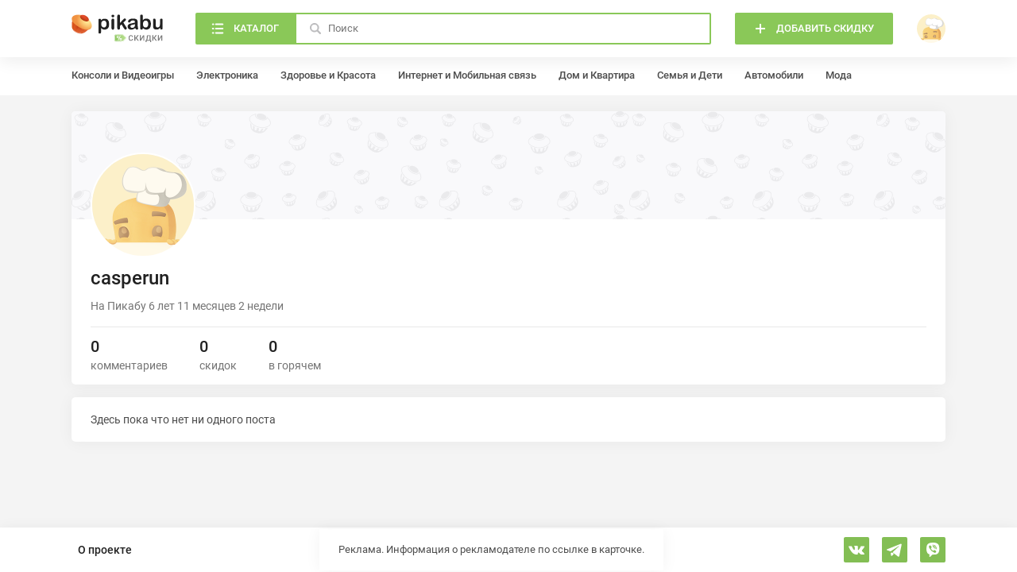

--- FILE ---
content_type: text/html; charset=UTF-8
request_url: https://skidki.pikabu.ru/@casperun
body_size: 7851
content:
<!DOCTYPE html>
<html lang="ru"
	>
<head>
	<meta charset="UTF-8">
	<title>@casperun - профиль пользователя</title>
	<meta name="description" content="Профиль пользователя @casperun. Все скидки, акции и активности пользователя @casperun на сайте Пикабу Скидки"/>
	<meta name="keywords" content="@casperun"/>
		<meta name="viewport" content="width=device-width, initial-scale=1, minimum-scale=1">
<link id="favicon" rel="shortcut icon" href="https://skidki.pikabu.ru/assets/favicon.ico" type="image/x-icon">
<link rel="apple-touch-icon" href="/pwa/apple-touch-icon.png"/>
<link rel="manifest" href="/manifest.json">
<meta name="theme-color" content="#8ac858">
	    <link rel="stylesheet" href="https://skidki.pikabu.ru/assets/main.8107d0466816111f511a.css">
		    <script src="https://skidki.pikabu.ru/assets/main.6f5e5a0b75e28fc80dd1.js" defer></script>
		        <script> </script>
    <meta name="yandex-verification" content="e67b689e38b81b7f" />
    <meta name="google-site-verification" content="FTZbhOW4fUnSq9pQIpW580Q0-OtjETblGSpxg7BKHzY" />
    <script type="application/ld+json">
        {
            "@context": "https://schema.org",
            "@type": "Organization",
            "url": "https://skidki.pikabu.ru/",
            "logo": "https://skidki.pikabu.ru/logo.svg"
        }
    </script>
</head>
<body>
<pkb-icons-source itemscope href="https://skidki.pikabu.ru/assets/icons.2a99c8134e6d42c2b15f94eef26627e8.svg"></pkb-icons-source>
<pkb-app itemscope sw-url="https://skidki.pikabu.ru/sw.js" username="" user-id="0" dnd-at-document>
    <script type="application/json" itemprop="categories">[{"id":1,"name":"\u0410\u0432\u0442\u043e\u043c\u043e\u0431\u0438\u043b\u0438","url":"\/categories\/avtomobili","children":[{"id":2,"name":"\u0428\u0438\u043d\u044b \u0438 \u0434\u0438\u0441\u043a\u0438","url":"\/categories\/shinyi_i_diski","children":[]},{"id":3,"name":"\u0414\u0438\u0441\u043a\u0438","url":"\/categories\/diski","children":[]},{"id":4,"name":"\u0422\u043e\u043f\u043b\u0438\u0432\u043e","url":"\/categories\/toplivo","children":[]},{"id":5,"name":"\u041c\u043e\u0442\u043e\u0440\u043d\u044b\u0435 \u043c\u0430\u0441\u043b\u0430","url":"\/categories\/motornyie_masla","children":[]},{"id":6,"name":"\u0412\u0438\u0434\u0435\u043e\u0440\u0435\u0433\u0438\u0441\u0442\u0440\u0430\u0442\u043e\u0440\u044b","url":"\/categories\/videoregistratoryi","children":[]},{"id":7,"name":"\u0410\u0432\u0442\u043e\u0437\u0430\u0440\u044f\u0434\u043a\u0438","url":"\/categories\/avtozaryadki","children":[]},{"id":110,"name":"\u0410\u043a\u043a\u0443\u043c\u0443\u043b\u044f\u0442\u043e\u0440\u044b","url":"\/categories\/akkumulyatori","children":[]},{"id":155,"name":"\u0423\u0445\u043e\u0434 \u0437\u0430 \u0430\u0432\u0442\u043e\u043c\u043e\u0431\u0438\u043b\u0435\u043c","url":"\/categories\/ukhod-za-avtomobilem","children":[]},{"id":174,"name":"\u0420\u0430\u0441\u0445\u043e\u0434\u043d\u044b\u0435 \u043c\u0430\u0442\u0435\u0440\u0438\u0430\u043b\u044b","url":"\/categories\/rashodnie_materiali","children":[]},{"id":178,"name":"\u041c\u0430\u0433\u043d\u0438\u0442\u043e\u043b\u044b","url":"\/categories\/magnitoli","children":[]}]},{"id":8,"name":"\u0414\u043e\u043c \u0438 \u041a\u0432\u0430\u0440\u0442\u0438\u0440\u0430","url":"\/categories\/dom_i_kvartira","children":[{"id":9,"name":"\u041f\u043e\u0441\u0443\u0434\u0430","url":"\/categories\/posuda","children":[]},{"id":10,"name":"\u041c\u0435\u0431\u0435\u043b\u044c","url":"\/categories\/mebel","children":[]},{"id":11,"name":"\u041e\u0441\u0432\u0435\u0449\u0435\u043d\u0438\u0435","url":"\/categories\/osveshenie","children":[]},{"id":12,"name":"\u0411\u044b\u0442\u043e\u0432\u0430\u044f \u0442\u0435\u0445\u043d\u0438\u043a\u0430","url":"\/categories\/bitovaya-technika","children":[]},{"id":100,"name":"\u0418\u043d\u0441\u0442\u0440\u0443\u043c\u0435\u043d\u0442\u044b","url":"\/categories\/instrumenti","children":[]},{"id":133,"name":"\u0422\u0435\u043a\u0441\u0442\u0438\u043b\u044c","url":"\/categories\/tekstil","children":[]},{"id":134,"name":"\u041e\u0444\u0438\u0441\u043d\u0430\u044f \u043c\u0435\u0431\u0435\u043b\u044c","url":"\/categories\/ofisnaya-mebel","children":[]},{"id":135,"name":"\u041f\u0440\u0430\u0437\u0434\u043d\u0438\u043a\u0438","url":"\/categories\/prazdniki","children":[]},{"id":151,"name":"\u0421\u0430\u043d\u0442\u0435\u0445\u043d\u0438\u043a\u0430","url":"\/categories\/santehnika","children":[]},{"id":169,"name":"\u0418\u043d\u0442\u0435\u0440\u044c\u0435\u0440 \u0438 \u0434\u0435\u043a\u043e\u0440","url":"\/categories\/interier-i-dekor","children":[]},{"id":171,"name":"\u0414\u0430\u0447\u0430","url":"\/categories\/dacha","children":[]},{"id":175,"name":"\u0426\u0432\u0435\u0442\u044b, \u043a\u043e\u043c\u043d\u0430\u0442\u043d\u044b\u0435 \u0440\u0430\u0441\u0442\u0435\u043d\u0438\u044f \u0438 \u0441\u0435\u043c\u0435\u043d\u0430","url":"\/categories\/zvety_rasteniya_semena","children":[]},{"id":177,"name":"\u0423\u0431\u043e\u0440\u043a\u0430","url":"\/categories\/uborka","children":[]}]},{"id":15,"name":"\u0417\u0434\u043e\u0440\u043e\u0432\u044c\u0435 \u0438 \u041a\u0440\u0430\u0441\u043e\u0442\u0430","url":"\/categories\/zdorove_i_krasota","children":[{"id":16,"name":"\u041f\u0440\u0435\u0437\u0435\u0440\u0432\u0430\u0442\u0438\u0432\u044b","url":"\/categories\/prezervativyi","children":[]},{"id":17,"name":"\u0411\u0440\u0438\u0442\u0432\u044b","url":"\/categories\/britvyi","children":[]},{"id":18,"name":"\u041f\u0430\u0440\u0444\u044e\u043c","url":"\/categories\/parfyum","children":[]},{"id":19,"name":"\u041e\u043f\u0442\u0438\u043a\u0430","url":"\/categories\/optika","children":[]},{"id":20,"name":"\u0422\u0443\u0430\u043b\u0435\u0442\u043d\u0430\u044f \u0431\u0443\u043c\u0430\u0433\u0430","url":"\/categories\/tualetnaya_bumaga","children":[]},{"id":117,"name":"\u0423\u0445\u043e\u0434\u043e\u0432\u0430\u044f \u043a\u043e\u0441\u043c\u0435\u0442\u0438\u043a\u0430","url":"\/categories\/uhodovaya-kosmetika","children":[]},{"id":118,"name":"\u0414\u0435\u043a\u043e\u0440\u0430\u0442\u0438\u0432\u043d\u0430\u044f \u043a\u043e\u0441\u043c\u0435\u0442\u0438\u043a\u0430","url":"\/categories\/dekorativnaya-kosmetika","children":[]},{"id":119,"name":"\u041b\u0435\u043a\u0430\u0440\u0441\u0442\u0432\u0430 \u0438 \u0411\u0410\u0414\u044b","url":"\/categories\/lekarstva_badi","children":[]},{"id":132,"name":"\u0413\u0438\u0433\u0438\u0435\u043d\u0430 \u043f\u043e\u043b\u043e\u0441\u0442\u0438 \u0440\u0442\u0430","url":"\/categories\/gigiena-polosti-rta","children":[]},{"id":139,"name":"\u041c\u0435\u0434\u0438\u0446\u0438\u043d\u0441\u043a\u0438\u0435 \u0430\u043f\u043f\u0430\u0440\u0430\u0442\u044b","url":"\/categories\/medicinskie-apparati","children":[]},{"id":141,"name":"\u0421\u0440\u0435\u0434\u0441\u0442\u0432\u0430 \u043f\u043e \u0443\u0445\u043e\u0434\u0443 \u0437\u0430 \u0432\u043e\u043b\u043e\u0441\u0430\u043c\u0438","url":"\/categories\/sredstva-po-uhody-za-volosami","children":[]},{"id":152,"name":"\u0412\u0435\u0441\u044b","url":"\/categories\/vesi","children":[]},{"id":153,"name":"\u0413\u0438\u0433\u0438\u0435\u043d\u0430","url":"\/categories\/gigiena","children":[]},{"id":154,"name":"\u0410\u043a\u0441\u0435\u0441\u0441\u0443\u0430\u0440\u044b \u0434\u043b\u044f \u043a\u0440\u0430\u0441\u043e\u0442\u044b","url":"\/categories\/aksessuari-dlya-krasoti","children":[]},{"id":165,"name":"18+","url":"\/categories\/18-plus","children":[]}]},{"id":21,"name":"\u0418\u043d\u0442\u0435\u0440\u043d\u0435\u0442 \u0438 \u041c\u043e\u0431\u0438\u043b\u044c\u043d\u0430\u044f \u0441\u0432\u044f\u0437\u044c","url":"\/categories\/internet_i_mobilnaya_svyaz","children":[{"id":22,"name":"MTS","url":"\/categories\/mts","children":[]},{"id":23,"name":"Beeline","url":"\/categories\/beeline","children":[]},{"id":24,"name":"Megafon","url":"\/categories\/megafon","children":[]},{"id":25,"name":"Tele2","url":"\/categories\/tele2","children":[]},{"id":109,"name":"\u0420\u043e\u0443\u0442\u0435\u0440\u044b \u0438 \u043c\u0430\u0440\u0448\u0440\u0443\u0442\u0438\u0437\u0430\u0442\u043e\u0440\u044b","url":"\/categories\/routeri-i-marshrutizatori","children":[]}]},{"id":26,"name":"\u041a\u043e\u043d\u0441\u043e\u043b\u0438 \u0438 \u0412\u0438\u0434\u0435\u043e\u0438\u0433\u0440\u044b","url":"\/categories\/konsoli_i_videoigryi","children":[{"id":27,"name":"\u0412\u0438\u0434\u0435\u043e\u0438\u0433\u0440\u044b","url":"\/categories\/videoigryi","children":[]},{"id":29,"name":"\u0418\u0433\u0440\u043e\u0432\u044b\u0435 \u043a\u043e\u043d\u0441\u043e\u043b\u0438","url":"\/categories\/igrovyie_konsoli","children":[]},{"id":30,"name":"\u0418\u0433\u0440\u043e\u0432\u044b\u0435 \u0430\u043a\u0441\u0435\u0441\u0441\u0443\u0430\u0440\u044b","url":"\/categories\/igrovyie_aksessuaryi","children":[]},{"id":35,"name":"\u0418\u0433\u0440\u043e\u0432\u044b\u0435 \u043a\u0440\u0435\u0441\u043b\u0430","url":"\/categories\/igrovyie_kresla","children":[]}]},{"id":116,"name":"\u041a\u043e\u043c\u043f\u044c\u044e\u0442\u0435\u0440\u044b \u0438 \u043a\u043e\u043c\u043f\u043b\u0435\u043a\u0442\u0443\u044e\u0449\u0438\u0435","url":"\/categories\/computeri-i-komplektuyshie","children":[{"id":28,"name":"\u0418\u0433\u0440\u043e\u0432\u044b\u0435 \u041f\u041a \u0438 \u043d\u043e\u0443\u0442\u0431\u0443\u043a\u0438","url":"\/categories\/igrovyie_pk_i_noutbuki","children":[]},{"id":90,"name":"\u0416\u0435\u0441\u0442\u043a\u0438\u0435 \u0434\u0438\u0441\u043a\u0438","url":"\/categories\/hdd","children":[]},{"id":92,"name":"MacBook","url":"\/categories\/macbook","children":[]},{"id":98,"name":"\u041c\u043e\u043d\u0438\u0442\u043e\u0440\u044b","url":"\/categories\/monitory","children":[]},{"id":103,"name":"\u041a\u043e\u043c\u043f\u044c\u044e\u0442\u0435\u0440\u043d\u0430\u044f \u043f\u0435\u0440\u0438\u0444\u0435\u0440\u0438\u044f","url":"\/categories\/computernaya-periferiya","children":[]},{"id":120,"name":"\u041a\u043e\u043c\u043f\u043b\u0435\u043a\u0442\u0443\u044e\u0449\u0438\u0435 \u0434\u043b\u044f \u041f\u041a","url":"\/categories\/komplektuyshie-dlya-pk","children":[]},{"id":147,"name":"\u041f\u041e \u0438 \u0430\u043d\u0442\u0438\u0432\u0438\u0440\u0443\u0441\u044b","url":"\/categories\/po_i_antivirusi","children":[]}]},{"id":37,"name":"\u041a\u0443\u043b\u044c\u0442\u0443\u0440\u0430 \u0438 \u041e\u0442\u0434\u044b\u0445","url":"\/categories\/kultura_i_otdyikh","children":[{"id":38,"name":"\u041c\u0443\u0437\u044b\u043a\u0430","url":"\/categories\/muzyika","children":[]},{"id":39,"name":"\u0410\u0443\u0434\u0438\u043e\u043a\u043d\u0438\u0433\u0438","url":"\/categories\/audioknigi","children":[]},{"id":40,"name":"\u042d\u043b\u0435\u043a\u0442\u0440\u043e\u043d\u043d\u044b\u0435 \u043a\u043d\u0438\u0433\u0438","url":"\/categories\/yelektronnyie_knigi","children":[]},{"id":41,"name":" \u0411\u0438\u043b\u0435\u0442\u044b \u0438 \u043a\u043e\u043d\u0446\u0435\u0440\u0442\u044b","url":"\/categories\/_biletyi_i_kontsertyi","children":[]},{"id":42,"name":"\u0417\u043e\u043e\u043f\u0430\u0440\u043a\u0438","url":"\/categories\/zooparki","children":[]},{"id":43,"name":"\u0418\u0433\u0440\u044b \u0438 \u043b\u043e\u0442\u0435\u0440\u0435\u0438","url":"\/categories\/igryi_i_loterei","children":[]},{"id":127,"name":"\u041a\u043d\u0438\u0433\u0438","url":"\/categories\/knigi","children":[]},{"id":144,"name":"\u042d\u043a\u0441\u043a\u0443\u0440\u0441\u0438\u0438","url":"\/categories\/ekskursii","children":[]}]},{"id":44,"name":"\u041c\u043e\u0434\u0430","url":"\/categories\/moda","children":[{"id":45,"name":"\u041e\u0431\u0443\u0432\u044c","url":"\/categories\/obuv","children":[]},{"id":48,"name":"\u0427\u0430\u0441\u044b","url":"\/categories\/chasyi","children":[]},{"id":101,"name":"\u0421\u0443\u043c\u043a\u0438 \u0438 \u0440\u044e\u043a\u0437\u0430\u043a\u0438","url":"\/categories\/sumki-i-rukzaki","children":[]},{"id":128,"name":"\u042e\u0432\u0435\u043b\u0438\u0440\u043d\u044b\u0435 \u0443\u043a\u0440\u0430\u0448\u0435\u043d\u0438\u044f","url":"\/categories\/yvelirniye-ukrasheniya","children":[]},{"id":129,"name":"\u0411\u0438\u0436\u0443\u0442\u0435\u0440\u0438\u044f","url":"\/categories\/biguteriya","children":[]},{"id":130,"name":"\u041e\u0434\u0435\u0436\u0434\u0430","url":"\/categories\/odegda","children":[]},{"id":149,"name":"\u041a\u043e\u0448\u0435\u043b\u044c\u043a\u0438","url":"\/categories\/koshelki","children":[]},{"id":150,"name":"\u0420\u0435\u043c\u043d\u0438","url":"\/categories\/remni","children":[]},{"id":163,"name":"\u041e\u0447\u043a\u0438","url":"\/categories\/ochki","children":[]},{"id":164,"name":"\u0413\u043e\u043b\u043e\u0432\u043d\u044b\u0435 \u0443\u0431\u043e\u0440\u044b","url":"\/categories\/golovnie-ubori","children":[]},{"id":168,"name":"\u0417\u043e\u043d\u0442\u044b","url":"\/categories\/zonti","children":[]},{"id":170,"name":"\u0411\u0435\u043b\u044c\u0435 \u0438 \u043a\u0443\u043f\u0430\u043b\u044c\u043d\u0438\u043a\u0438","url":"\/categories\/belie-i-kupalniki","children":[]}]},{"id":51,"name":"\u041f\u0440\u043e\u0434\u0443\u043a\u0442\u044b \u043f\u0438\u0442\u0430\u043d\u0438\u044f \u0438 \u0411\u044b\u0442\u043e\u0432\u0430\u044f \u0445\u0438\u043c\u0438\u044f","url":"\/categories\/produktyi_pitaniya_i_byitovaya_khimiya","children":[{"id":52,"name":"\u0427\u0430\u0439","url":"\/categories\/chay","children":[]},{"id":53,"name":"\u041a\u043e\u0444\u0435","url":"\/categories\/kofe","children":[]},{"id":54,"name":"\u041f\u0438\u0432\u043e","url":"\/categories\/pivo","children":[]},{"id":55,"name":"\u0415\u0434\u0430","url":"\/categories\/eda","children":[]},{"id":56,"name":"\u0410\u043b\u043a\u043e\u0433\u043e\u043b\u044c","url":"\/categories\/alkogol","children":[]},{"id":111,"name":"\u0411\u044b\u0442\u043e\u0432\u0430\u044f \u0445\u0438\u043c\u0438\u044f","url":"\/categories\/bitovaya-himiya","children":[]},{"id":121,"name":"\u0412\u043e\u0434\u0430 \u0438 \u043d\u0430\u043f\u0438\u0442\u043a\u0438","url":"\/categories\/voda-i-napitki","children":[]}]},{"id":57,"name":"\u041f\u0443\u0442\u0435\u0448\u0435\u0441\u0442\u0432\u0438\u044f","url":"\/categories\/puteshestviya","children":[{"id":58,"name":"\u0422\u0443\u0440\u044b","url":"\/categories\/turyi","children":[]},{"id":59,"name":"\u041a\u0440\u0443\u0438\u0437\u044b","url":"\/categories\/kruizyi","children":[]},{"id":60,"name":"\u0410\u0432\u0438\u0430\u043f\u0435\u0440\u0435\u043b\u0451\u0442\u044b","url":"\/categories\/aviaperelyotyi","children":[]},{"id":61,"name":"\u0413\u043e\u0441\u0442\u0438\u043d\u0438\u0446\u044b \u0438 \u043f\u0440\u043e\u0436\u0438\u0432\u0430\u043d\u0438\u0435","url":"\/categories\/gostinitsyi_i_prozhivanie","children":[]},{"id":62,"name":"\u041f\u043e\u0435\u0437\u0434\u0430 \u0438 \u0430\u0432\u0442\u043e\u0431\u0443\u0441\u044b","url":"\/categories\/poezda_i_avtobusyi","children":[]},{"id":63,"name":"\u0410\u0440\u0435\u043d\u0434\u0430 \u0430\u0432\u0442\u043e\u043c\u043e\u0431\u0438\u043b\u0435\u0439","url":"\/categories\/arenda_avtomobiley","children":[]},{"id":146,"name":"\u0427\u0435\u043c\u043e\u0434\u0430\u043d\u044b","url":"\/categories\/chemodani","children":[]}]},{"id":64,"name":"\u0421\u0435\u043c\u044c\u044f \u0438 \u0414\u0435\u0442\u0438","url":"\/categories\/semya_i_deti","children":[{"id":65,"name":"\u041f\u043e\u0434\u0433\u0443\u0437\u043d\u0438\u043a\u0438","url":"\/categories\/podguzniki","children":[]},{"id":66,"name":"\u0418\u0433\u0440\u0443\u0448\u043a\u0438","url":"\/categories\/igrushki","children":[]},{"id":67,"name":"\u0414\u0435\u0442\u0441\u043a\u043e\u0435 \u043f\u0438\u0442\u0430\u043d\u0438\u0435","url":"\/categories\/detskoe_pitanie","children":[]},{"id":68,"name":"\u041c\u0430\u0442\u0435\u0440\u0438\u043d\u0441\u0442\u0432\u043e \u0438 \u0431\u0435\u0440\u0435\u043c\u0435\u043d\u043d\u043e\u0441\u0442\u044c","url":"\/categories\/materinstvo_i_beremennost","children":[]},{"id":69,"name":"\u041d\u0430\u0441\u0442\u043e\u043b\u044c\u043d\u044b\u0435 \u0438 \u043a\u0430\u0440\u0442\u043e\u0447\u043d\u044b\u0435 \u0438\u0433\u0440\u044b","url":"\/categories\/nastolnyie_i_kartochnyie_igryi","children":[]},{"id":70,"name":"\u0422\u043e\u0432\u0430\u0440\u044b \u0434\u043b\u044f \u043a\u043e\u0440\u043c\u043b\u0435\u043d\u0438\u044f","url":"\/categories\/tovaryi_dlya_kormleniya","children":[]},{"id":96,"name":"\u041a\u043e\u043d\u0441\u0442\u0440\u0443\u043a\u0442\u043e\u0440\u044b","url":"\/categories\/construktori","children":[]},{"id":167,"name":"\u0414\u0435\u0442\u0441\u043a\u0438\u0435 \u043a\u043e\u043b\u044f\u0441\u043a\u0438 \u0438 \u0430\u0432\u0442\u043e\u043a\u0440\u0435\u0441\u043b\u0430","url":"\/categories\/detskie-kolyaski-i-avtokresla","children":[]}]},{"id":71,"name":"\u0421\u043f\u043e\u0440\u0442 \u0438 \u0410\u043a\u0442\u0438\u0432\u043d\u044b\u0439 \u043e\u0442\u0434\u044b\u0445","url":"\/categories\/sport_i_aktivnyiy_otdyikh","children":[{"id":72,"name":"\u0412\u0435\u043b\u043e\u0441\u0438\u043f\u0435\u0434\u044b","url":"\/categories\/velosipedyi","children":[]},{"id":73,"name":"\u0420\u044b\u0431\u0430\u043b\u043a\u0430","url":"\/categories\/ryibalka","children":[]},{"id":74,"name":"\u0421\u0430\u043c\u043e\u043a\u0430\u0442\u044b","url":"\/categories\/samokatyi","children":[]},{"id":75,"name":"\u0421\u043f\u043e\u0440\u0442\u0438\u0432\u043d\u043e\u0435 \u043f\u0438\u0442\u0430\u043d\u0438\u0435","url":"\/categories\/sportivnoe_pitanie","children":[]},{"id":76,"name":"\u041a\u0435\u043c\u043f\u0438\u043d\u0433","url":"\/categories\/kemping","children":[]},{"id":97,"name":"\u0424\u0438\u0442\u043d\u0435\u0441-\u0431\u0440\u0430\u0441\u043b\u0435\u0442\u044b","url":"\/categories\/fitnes-brasleti","children":[]},{"id":115,"name":"\u0421\u043f\u043e\u0440\u0442\u0438\u0432\u043d\u044b\u0439 \u0438\u043d\u0432\u0435\u043d\u0442\u0430\u0440\u044c","url":"\/categories\/sportivniy-inventar","children":[]},{"id":173,"name":"\u0422\u0435\u043b\u0435\u0441\u043a\u043e\u043f\u044b \u0438 \u0431\u0438\u043d\u043e\u043a\u043b\u0438","url":"\/categories\/telescopi-i-binokli","children":[]}]},{"id":78,"name":"\u0423\u0441\u043b\u0443\u0433\u0438 \u0438 \u041f\u043e\u0434\u043f\u0438\u0441\u043a\u0438","url":"\/categories\/uslugi_i_podpiski","children":[{"id":79,"name":"\u0422\u0430\u043a\u0441\u0438","url":"\/categories\/taksi","children":[]},{"id":80,"name":"\u041c\u0443\u0437\u044b\u043a\u0430\u043b\u044c\u043d\u044b\u0435 \u0441\u0435\u0440\u0432\u0438\u0441\u044b","url":"\/categories\/muzyikalnyie_servisyi","children":[]},{"id":81,"name":"\u0420\u0435\u0441\u0442\u043e\u0440\u0430\u043d\u044b \u0438 \u0434\u043e\u0441\u0442\u0430\u0432\u043a\u0430","url":"\/categories\/restoranyi_i_dostavka","children":[]},{"id":82,"name":"\u0413\u043e\u0440\u043e\u0434\u0441\u043a\u043e\u0439 \u0442\u0440\u0430\u043d\u0441\u043f\u043e\u0440\u0442","url":"\/categories\/gorodskoy_transport","children":[]},{"id":83,"name":"\u0417\u0434\u043e\u0440\u043e\u0432\u044c\u0435 \u0438 \u0432\u0435\u043b\u043d\u0435\u0441","url":"\/categories\/zdorove_i_velnes","children":[]},{"id":112,"name":"\u041e\u043d\u043b\u0430\u0439\u043d-\u043a\u0438\u043d\u043e\u0442\u0435\u0430\u0442\u0440\u044b","url":"\/categories\/online-kinoteatri","children":[]},{"id":126,"name":"\u0414\u043e\u0441\u0442\u0430\u0432\u043a\u0430","url":"\/categories\/dostavka","children":[]},{"id":131,"name":"\u041e\u043d\u043b\u0430\u0439\u043d-\u043e\u0431\u0440\u0430\u0437\u043e\u0432\u0430\u043d\u0438\u0435","url":"\/categories\/online-obrazovanie","children":[]},{"id":142,"name":"\u0418\u043d\u0442\u0435\u0440\u043d\u0435\u0442 \u0441\u0435\u0440\u0432\u0438\u0441\u044b","url":"\/categories\/internet-servisi","children":[]}]},{"id":84,"name":"\u0424\u0438\u043d\u0430\u043d\u0441\u044b \u0438 \u0421\u0442\u0440\u0430\u0445\u043e\u0432\u0430\u043d\u0438\u0435","url":"\/categories\/finansyi_i_strakhovaniye","children":[{"id":85,"name":"\u0421\u0442\u0440\u0430\u0445\u043e\u0432\u0430\u043d\u0438\u0435","url":"\/categories\/strakhovanie","children":[]},{"id":86,"name":"\u0411\u0430\u043d\u043a\u043e\u0432\u0441\u043a\u0438\u0435 \u0441\u0447\u0435\u0442\u0430 \u0438 \u043a\u0440\u0435\u0434\u0438\u0442\u043d\u044b\u0435 \u043a\u0430\u0440\u0442\u044b","url":"\/categories\/bankovskie_scheta_i_kreditnyie_kartyi","children":[]}]},{"id":87,"name":"\u042d\u043b\u0435\u043a\u0442\u0440\u043e\u043d\u0438\u043a\u0430","url":"\/categories\/yelektronika","children":[{"id":99,"name":"\u0422\u0435\u043b\u0435\u0432\u0438\u0437\u043e\u0440\u044b","url":"\/categories\/tv","children":[]},{"id":138,"name":"\u041a\u043e\u043b\u043e\u043d\u043a\u0438 \u0438 \u0441\u0430\u0443\u043d\u0434\u0431\u0430\u0440\u044b","url":"\/categories\/kolonki-i-saundbari","children":[]},{"id":140,"name":"\u0423\u0445\u043e\u0434 \u0437\u0430 \u0432\u043e\u043b\u043e\u0441\u0430\u043c\u0438","url":"\/categories\/uhod-za-volosami","children":[]},{"id":145,"name":"\u041a\u0430\u043c\u0435\u0440\u044b \u0438 \u0444\u043e\u0442\u043e\u0430\u043f\u043f\u0430\u0440\u0430\u0442\u044b","url":"\/categories\/kameri-i-fotoapparati","children":[]},{"id":161,"name":"\u041a\u0432\u0430\u0434\u0440\u043e\u043a\u043e\u043f\u0442\u0435\u0440\u044b","url":"\/categories\/kvadrokopteri","children":[]},{"id":162,"name":"\u0412\u0438\u043d\u0438\u043b\u043e\u0432\u044b\u0435 \u043f\u0440\u043e\u0438\u0433\u0440\u044b\u0432\u0430\u0442\u0435\u043b\u0438","url":"\/categories\/vinilovie-proigrivateli","children":[]},{"id":172,"name":"\u0412\u0435\u043d\u0442\u0438\u043b\u044f\u0442\u043e\u0440\u044b \u0438 \u043a\u043e\u043d\u0434\u0438\u0446\u0438\u043e\u043d\u0435\u0440\u044b","url":"\/categories\/ventilyatori-i-kondicioneri","children":[]}]},{"id":113,"name":"\u0421\u043c\u0430\u0440\u0442\u0444\u043e\u043d\u044b \u0438 \u043d\u043e\u0441\u0438\u043c\u0430\u044f \u044d\u043b\u0435\u043a\u0442\u0440\u043e\u043d\u0438\u043a\u0430","url":"\/categories\/smartfoni-i-plansheti","children":[{"id":88,"name":"iPhone","url":"\/categories\/iphone","children":[]},{"id":89,"name":"\u041d\u0430\u0443\u0448\u043d\u0438\u043a\u0438 \u0438 \u043f\u043e\u0440\u0442\u0430\u0442\u0438\u0432\u043d\u044b\u0435 \u043a\u043e\u043b\u043e\u043d\u043a\u0438","url":"\/categories\/naushniki-i-kolonki","children":[]},{"id":102,"name":"\u0421\u043c\u0430\u0440\u0442\u0444\u043e\u043d\u044b \u043d\u0430 Andriod","url":"\/categories\/smartfoni-android","children":[]},{"id":104,"name":"\u0412\u043d\u0435\u0448\u043d\u0438\u0435 \u0430\u043a\u043a\u0443\u043c\u0443\u043b\u044f\u0442\u043e\u0440\u044b \u0438 \u0431\u0430\u0442\u0430\u0440\u0435\u0439\u043a\u0438","url":"\/categories\/vneshnie-akkumulyatori-i-batareyki","children":[]},{"id":114,"name":"\u0421\u043c\u0430\u0440\u0442-\u0447\u0430\u0441\u044b","url":"\/categories\/smart-chasi","children":[]},{"id":136,"name":"\u041f\u043b\u0430\u043d\u0448\u0435\u0442\u044b","url":"\/categories\/plansheti","children":[]},{"id":137,"name":"\u0410\u043a\u0441\u0435\u0441\u0441\u0443\u0430\u0440\u044b \u0434\u043b\u044f \u0441\u043c\u0430\u0440\u0442\u0444\u043e\u043d\u043e\u0432","url":"\/categories\/aksessuari-dlya-smartfonov","children":[]}]},{"id":93,"name":"\u0420\u0430\u0437\u043d\u043e\u0435","url":"\/categories\/raznoe","children":[{"id":94,"name":"\u041e\u0447\u0435\u043d\u044c \u0440\u0430\u0437\u043d\u043e\u0435","url":"\/categories\/ochen_raznoe","children":[]}]},{"id":122,"name":"\u0414\u043e\u043c\u0430\u0448\u043d\u0438\u0435 \u0436\u0438\u0432\u043e\u0442\u043d\u044b\u0435","url":"\/categories\/domashnie-zhivotnie","children":[{"id":123,"name":"\u041f\u0438\u0442\u0430\u043d\u0438\u0435","url":"\/categories\/pitanie","children":[]},{"id":124,"name":"\u0418\u0433\u0440\u0443\u0448\u043a\u0438 \u0434\u043b\u044f \u0436\u0438\u0432\u043e\u0442\u043d\u044b\u0445","url":"\/categories\/igrushki-dlya-jivotnih","children":[]},{"id":125,"name":"\u0410\u043a\u0441\u0435\u0441\u0441\u0443\u0430\u0440\u044b \u0434\u043b\u044f \u0436\u0438\u0432\u043e\u0442\u043d\u044b\u0445","url":"\/categories\/aksessuari-dlya-jivotnih","children":[]},{"id":143,"name":"\u0413\u0438\u0433\u0438\u0435\u043d\u0430 \u0434\u043b\u044f \u0436\u0438\u0432\u043e\u0442\u043d\u044b\u0445","url":"\/categories\/gigiena-dlya-zhivotnikh","children":[]}]},{"id":158,"name":"\u0425\u043e\u0431\u0431\u0438","url":"\/categories\/hobbi","children":[{"id":157,"name":"\u041a\u0430\u043d\u0446\u0442\u043e\u0432\u0430\u0440\u044b","url":"\/categories\/kanctovari","children":[]},{"id":159,"name":"\u0420\u0438\u0441\u043e\u0432\u0430\u043d\u0438\u0435","url":"\/categories\/risovanie","children":[]},{"id":160,"name":"\u0412\u044b\u0448\u0438\u0432\u0430\u043d\u0438\u0435","url":"\/categories\/vishivanie","children":[]},{"id":166,"name":"\u041c\u0443\u0437\u044b\u043a\u0430","url":"\/categories\/myzika","children":[]},{"id":176,"name":"\u0428\u0438\u0442\u044c\u0451","url":"\/categories\/shitue","children":[]}]}]</script>
    <pkb-header-loader itemscope></pkb-header-loader>
	<pkb-header itemscope>
		<div itemprop="inner">
			<pkb-header-mobile itemscope>
				<a href="/" itemprop="logo" aria-label="Горячее" rel="noopener">
					<pkb-icon itemscope icon="logoMobile"></pkb-icon>
				</a>
				<span itemprop="title">Профиль</span>
				<a is="pkb-header-add" itemscope href="/login" rel="noopener"
                    aria-label="Войти">
					<pkb-icon itemscope icon="16/open" itemprop="icon"></pkb-icon>
				</a>
                                                <a is="pkb-button" itemprop="buttonLogin" href="/login" rel="noopener" aria-label="Войти">Войти</a>
                			</pkb-header-mobile>
			<pkb-header-desktop itemscope>
				<a href="/" itemprop="logo" data-hint="Привет! Как у тебя дела" aria-label="Главная" rel="noopener">
					<pkb-icon itemscope icon="logoDesktop"></pkb-icon>
				</a>

				<pkb-search-form itemscope>
    <button is="pkb-button" aria-label="Каталог" itemprop="categories" itemscope data-theme="dynamic-fil">
        <pkb-icon itemscope icon="20/catalog"></pkb-icon>
        <span>Каталог</span>
    </button>
    <form method="get" action="/search" itemprop="form">
        <label itemprop="search">
            <pkb-icon itemscope icon="16/search"></pkb-icon>
            <input itemprop="searchSort" type="hidden" name="sort" value="">
            <input itemprop="searchIsActive" type="hidden" name="active" value="1">
            <input itemprop="searchTerm" name="s" autocomplete="off" placeholder="Поиск" value="">
        </label>
    </form>
    <pkb-category-picker-wrapper-mobile itemscope itemprop="pickerMobile" hidden></pkb-category-picker-wrapper-mobile>
</pkb-search-form>
                <a is="pkb-header-add" itemscope href="/login" rel="noopener"
                    aria-label="Добавить скидку">
                    <pkb-icon itemscope icon="16/open" itemprop="icon"></pkb-icon>
                    <span itemprop="text">Добавить скидку</span>
                </a>
                				<a is="pkb-header-user"
                    itemscope
                    rel="noopener"
                                            href="/login"
                        aria-label="войти"
                        title="Войти"
                                    >
					
    <pkb-icon itemscope icon="avatar" itemprop="avatar" role="img" aria-label="Аватарка пикабушника"></pkb-icon>
				</a>
			</pkb-header-desktop>
		</div>
        <pkb-header-category-picker itemscope hidden></pkb-header-category-picker>
		
<pkb-toast-list itemscope toast-list-id="main">
    <div itemprop="list" data-list-tag="pkb-toast">
            </div>
</pkb-toast-list>
	</pkb-header>

	<pkb-header-categories itemscope>
		<div itemprop="list" data-list-tag="pkb-header-category">
                            <a is="pkb-header-category" itemscope cat-id="26" href="/categories/konsoli_i_videoigryi" rel="noopener">Консоли и Видеоигры</a>
                            <a is="pkb-header-category" itemscope cat-id="87" href="/categories/yelektronika" rel="noopener">Электроника</a>
                            <a is="pkb-header-category" itemscope cat-id="15" href="/categories/zdorove_i_krasota" rel="noopener">Здоровье и Красота</a>
                            <a is="pkb-header-category" itemscope cat-id="21" href="/categories/internet_i_mobilnaya_svyaz" rel="noopener">Интернет и Мобильная связь</a>
                            <a is="pkb-header-category" itemscope cat-id="8" href="/categories/dom_i_kvartira" rel="noopener">Дом и Квартира</a>
                            <a is="pkb-header-category" itemscope cat-id="64" href="/categories/semya_i_deti" rel="noopener">Семья и Дети</a>
                            <a is="pkb-header-category" itemscope cat-id="1" href="/categories/avtomobili" rel="noopener">Автомобили</a>
                            <a is="pkb-header-category" itemscope cat-id="44" href="/categories/moda" rel="noopener">Мода</a>
            		</div>
	</pkb-header-categories>

	<main>
                            
		    <pkb-page-user-profile itemscope>
        <pkb-user-profile itemscope>
            <div itemprop="header">
                <div itemprop="background"
                                     ></div>
                
    <img src="https://cs.pikabu.ru/images/def_avatar/def_avatar_256.png" alt="Аватарка пользователя casperun" loading="lazy" itemprop="avatar">
            </div>
            <div itemprop="main">
                <div itemprop="headerInfo">
                    <h1 itemprop="nick">casperun</h1>
                    <div itemprop="date">
                        На Пикабу
                        <time is="pkb-time-duration" itemscope datetime="2018-12-27T18:42:14+03:00"></time>
                    </div>
                </div>
                <div itemprop="counters">
                    <div>
                        <span>0</span>
                        <span>комментариев</span>
                    </div>
                    <div>
                        <span>0</span>
                        <span>скидок</span>
                    </div>
                    <div>
                        <span>0</span>
                        <span>в горячем</span>
                    </div>
                </div>
            </div>
        </pkb-user-profile>

        
<pkb-deal-feed
    itemscope
        deal-feed-id="profile"
    url=""
    data-state="end"
>
    <div itemprop="banners">
        <pkb-banner itemscope>
    <h3 itemprop="title">Подписывайся на телеграм-канал «Пикабу Скидки»!</h3>
    <div itemprop="content">
        <div itemprop="contentTitle">
            <div itemprop="contentIcon">
                                    <pkb-icon itemscope icon="bannerTg"></pkb-icon>
                            </div>
            <p itemprop="contentText">@pikabu_deals</p>
        </div>
        <a itemprop="contentLink" href="https://t.me/pikabu_deals" target="_blank">
            <button is="pkb-button" itemscope="" itemprop="contentButton" data-theme="dynamic-fil">
                <pkb-icon itemscope="" icon="16/newTab">
                    <svg>
                        <use href="#icon--16/newTab"></use>
                    </svg>
                </pkb-icon>
                <span>Подписаться</span>
            </button>
        </a>

    </div>
    <p itemprop="text">Там публикуются лучшие предложения, подборки выгодных товаров и горящих распродаж!</p>
</pkb-banner>        <pkb-banner itemscope>
    <h3 itemprop="title">Подписывайся на сообщество «Охотники за скидками»! </h3>
    <div itemprop="content">
        <div itemprop="contentTitle">
            <div itemprop="contentIcon">
                                    <pkb-icon itemscope icon="bannerPkb"></pkb-icon>
                            </div>
            <p itemprop="contentText">@discounthunters</p>
        </div>
        <a itemprop="contentLink" href="https://pikabu.ru/community/discounthunters" target="_blank">
            <button is="pkb-button" itemscope="" itemprop="contentButton" data-theme="dynamic-fil">
                <pkb-icon itemscope="" icon="16/newTab">
                    <svg>
                        <use href="#icon--16/newTab"></use>
                    </svg>
                </pkb-icon>
                <span>Подписаться</span>
            </button>
        </a>

    </div>
    <p itemprop="text">Еженедельно в сообществе выходит большой пост с самыми выгодными предложениями
                из раздела «Пикабу Скидки»! Ничего лишнего, только самое важное!</p>
</pkb-banner>    </div>

        <section itemprop="emptyMessage">Здесь пока что нет ни одного поста</section>
    </pkb-deal-feed>
    </pkb-page-user-profile>
	</main>

	<pkb-footer itemscope>
		<div itemprop="inner">
			<ul itemprop="links">
				<li><a href="/page/about" rel="noopener">О проекте</a></li>
			</ul>
			<div itemprop="ad-disclaimer">Реклама. Информация о рекламодателе по ссылке в карточке.</div>
			<div itemprop="socials">
				
<a is="pkb-footer-social-button" data-type="vk" href="https://vk.com/pikabu" target="_blank" rel="noopener"
    rel="noreferrer" itemscope
        >
    <pkb-icon itemscope icon="20/vk"></pkb-icon>
</a>
				
<a is="pkb-footer-social-button" data-type="telegram" href="https://t.me/pikabu_deals" target="_blank" rel="noopener"
    rel="noreferrer" itemscope
        >
    <pkb-icon itemscope icon="20/telegram"></pkb-icon>
</a>
				
<a is="pkb-footer-social-button" data-type="viber" href="https://invite.viber.com/?g2=AQBanhOidol1oExeV3mMzYm00dLSej2SkRNiPoamM5T0DqIW6SAkpcrIifU1nmn8" target="_blank" rel="noopener"
    rel="noreferrer" itemscope
        >
    <pkb-icon itemscope icon="20/viber"></pkb-icon>
</a>
			</div>
		</div>
	</pkb-footer>

	<section itemprop="ad-disclaimer">Реклама. Информация о рекламодателе по ссылке в карточке.</section>

	<pkb-footer-nav itemscope>
		<a is="pkb-footer-nav-feed" itemscope 
			href="/" rel="noopener">
			<pkb-icon itemscope icon="20/feed"></pkb-icon>
			<span itemprop="title">Лента</span>
		</a>
		<a is="pkb-footer-nav-search" itemscope  href="/search"
            itemprop="searchLink" rel="noopener">
			<pkb-icon itemscope icon="20/search" itemscope></pkb-icon>
			<span itemprop="title">Поиск</span>
		</a>
		<a is="pkb-footer-nav-categories" itemscope itemprop="categoryLink"
            
			href="/categories"
            rel="noopener">
			<pkb-icon itemscope icon="20/catalog" itemscope></pkb-icon>
			<span itemprop="title">Каталог</span>
		</a>
		<a is="pkb-footer-nav-user"
            itemscope
            rel="noopener"
                            href="/login"
                    >
			<pkb-icon itemscope icon="20/profile" itemscope></pkb-icon>
			<span itemprop="title">Войти</span>
		</a>
        <pkb-category-picker-wrapper-mobile itemscope itemprop="categoryPicker" hidden></pkb-category-picker-wrapper-mobile>
	</pkb-footer-nav>
</pkb-app>

<!-- Yandex.Metrika counter -->
<script type="text/javascript" >
    (function(m,e,t,r,i,k,a){m[i]=m[i]||function(){(m[i].a=m[i].a||[]).push(arguments)};
        m[i].l=1*new Date();k=e.createElement(t),a=e.getElementsByTagName(t)[0],k.async=1,k.src=r,a.parentNode.insertBefore(k,a)})
    (window, document, "script", "https://mc.yandex.ru/metrika/tag.js", "ym");

    ym(86103339, "init", {
        clickmap:true,
        trackLinks:true,
        accurateTrackBounce:true
    });
</script>
<noscript><div><img src="https://mc.yandex.ru/watch/86103339" style="position:absolute; left:-9999px;" alt="" /></div></noscript>
<!-- /Yandex.Metrika counter -->
<!-- Global site tag (gtag.js) - Google Analytics -->
<script async src="https://www.googletagmanager.com/gtag/js?id=G-9QEZ6HED87"></script>
<script>
    window.dataLayer = window.dataLayer || [];
    function gtag(){dataLayer.push(arguments);}
    gtag('js', new Date());

    gtag('config', 'G-9QEZ6HED87');
</script>
<!-- /Global site tag (gtag.js) - Google Analytics -->

</body>
</html>


--- FILE ---
content_type: text/css; charset=utf-8
request_url: https://skidki.pikabu.ru/assets/main.8107d0466816111f511a.css
body_size: 154201
content:
pkb-app{display:flex;flex-direction:column;min-height:100vh}pkb-app[dnd-at-document=true]::after{-webkit-animation:fadeIn .25s forwards;animation:fadeIn .25s forwards;content:"";vertical-align:-50%;position:absolute;top:0;right:0;bottom:0;left:0;text-align:center;z-index:10;background-color:var(--color-black-alpha-70)}@media(min-width: 1024px){pkb-app>[itemprop=ad-disclaimer]{display:none}}@media(max-width: 1023px){pkb-app>[itemprop=ad-disclaimer]{position:relative;text-align:center;top:-56px;color:var(--color-black-800);box-shadow:var(--shadow-low);padding:var(--indent);background-color:var(--color-bright-800);font:var(--font-body-13)}}
pkb-popup-balloon{position:absolute;left:0;left:var(--x, 0);top:0;top:var(--y, 0);box-shadow:var(--shadow-default);transform:translate3d(0, 20px, 0);transition:.35s cubic-bezier(0.71, 1.7, 0.77, 1.24);transition-property:opacity,visibility,transform;opacity:0;visibility:hidden;z-index:20;text-align:left}@media(min-width: 1024px){pkb-popup-balloon{border-radius:var(--size-radius-2)}}pkb-popup-balloon[shown=true]{visibility:visible;opacity:1;transform:translate3d(0, 0, 0)}pkb-popup-balloon:not([interactive=true]){pointer-events:none}pkb-popup-balloon>[itemprop=content]{overflow:hidden;position:relative;z-index:21;background-color:var(--color-bright-800)}@media(min-width: 1024px){pkb-popup-balloon>[itemprop=content]{border-radius:var(--size-radius-2)}}pkb-popup-balloon>[itemprop=content]>[itemprop=hint]{font:var(--font-paragraph-14-24-r);padding:12px;max-width:240px;box-sizing:border-box}pkb-popup-balloon>[itemprop=arrow]{position:absolute;z-index:20;width:10px;height:10px;box-shadow:var(--shadow-default);background-color:var(--color-bright-800);transform:rotate(45deg)}pkb-popup-balloon>[itemprop=balloon-overlay]{position:absolute;top:0;right:0;bottom:0;left:0;z-index:20;background-color:var(--color-black-alpha-70);width:100%;height:100vh;pointer-events:none;transition:.35s cubic-bezier(0.71, 1.7, 0.77, 1.24);transition-property:opacity,visibility,transform}pkb-popup-balloon[position=bottom] [itemprop=arrow]{top:-5px}pkb-popup-balloon[position=top] [itemprop=arrow]{bottom:-5px}pkb-popup-balloon[position=top][align=start] [itemprop=arrow],pkb-popup-balloon[position=bottom][align=start] [itemprop=arrow]{left:12px}pkb-popup-balloon[position=top][align=center] [itemprop=arrow],pkb-popup-balloon[position=bottom][align=center] [itemprop=arrow]{left:calc(50% - 5px)}pkb-popup-balloon[position=top][align=end] [itemprop=arrow],pkb-popup-balloon[position=bottom][align=end] [itemprop=arrow]{left:calc(100% - 12px - 14px)}pkb-popup-balloon[position=left] [itemprop=arrow]{right:-5px}pkb-popup-balloon[position=right] [itemprop=arrow]{left:-5px}pkb-popup-balloon[position=left][align=start] [itemprop=arrow],pkb-popup-balloon[position=right][align=start] [itemprop=arrow]{top:12px}pkb-popup-balloon[position=left][align=center] [itemprop=arrow],pkb-popup-balloon[position=right][align=center] [itemprop=arrow]{top:calc(50% - 5px)}pkb-popup-balloon[position=left][align=end] [itemprop=arrow],pkb-popup-balloon[position=right][align=end] [itemprop=arrow]{top:calc(100% - 12px - 14px)}
pkb-auth-login{display:block;color:var(--color-black-800);padding:32px var(--indent-left)}pkb-auth-login form{display:block}pkb-auth-login form>p{margin:8px 0}pkb-auth-login h1{margin:0;font:var(--font-heading-1);font-weight:500}pkb-auth-login pkb-text-input{margin-top:16px;width:100%}pkb-auth-login pkb-text-input[itemscope]{min-width:100%}pkb-auth-login pkb-text-input+a{margin-top:16px;display:block}pkb-auth-login [itemprop=submit]{width:100%;margin:12px 0 24px}pkb-auth-login [itemprop=socials] button+button{margin-top:16px}


[is=pkb-auth-social-button]{transition:var(--transition-default);transition-property:background-color;width:342px;max-width:100%;padding:10px 0;display:inline-flex;justify-content:center;align-items:center;color:var(--color-bright-900);border:0;font:var(--font-button-13);border-radius:var(--size-radius-2)}[is=pkb-auth-social-button] pkb-icon{margin:0 12px;flex-shrink:0}[is=pkb-auth-social-button] span{display:block;overflow:hidden;text-overflow:ellipsis;white-space:nowrap;margin-right:12px}[is=pkb-auth-social-button].focus-visible{outline-color:var(--color-primary-900)}[is=pkb-auth-social-button][data-js-focus-visible]{outline-color:var(--color-primary-900)}[is=pkb-auth-social-button]:focus-visible{outline-color:var(--color-primary-900)}[is=pkb-auth-social-button][data-type=vk]{background-color:var(--color-social-vk)}[is=pkb-auth-social-button][data-type=vk][data-hover]{background-color:#6c90c5}@media (hover: hover){[is=pkb-auth-social-button][data-type=vk]:hover{background-color:#6c90c5}}[is=pkb-auth-social-button][data-type=vk][data-active],[is=pkb-auth-social-button][data-type=vk]:active{background-color:#4f678b}[is=pkb-auth-social-button][data-type=facebook]{background-color:var(--color-social-facebook)}[is=pkb-auth-social-button][data-type=facebook][data-hover]{background-color:#597dc9}@media (hover: hover){[is=pkb-auth-social-button][data-type=facebook]:hover{background-color:#597dc9}}[is=pkb-auth-social-button][data-type=facebook][data-active],[is=pkb-auth-social-button][data-type=facebook]:active{background-color:#405c98}[is=pkb-auth-social-button][data-type=twitter]{background-color:var(--color-social-twitter)}[is=pkb-auth-social-button][data-type=twitter][data-hover]{background-color:#4abdf8}@media (hover: hover){[is=pkb-auth-social-button][data-type=twitter]:hover{background-color:#4abdf8}}[is=pkb-auth-social-button][data-type=twitter][data-active],[is=pkb-auth-social-button][data-type=twitter]:active{background-color:#3a9acb}[is=pkb-auth-social-button][data-type=google]{background-color:var(--color-social-google)}[is=pkb-auth-social-button][data-type=google][data-hover]{background-color:#ed5c4b}@media (hover: hover){[is=pkb-auth-social-button][data-type=google]:hover{background-color:#ed5c4b}}[is=pkb-auth-social-button][data-type=google][data-active],[is=pkb-auth-social-button][data-type=google]:active{background-color:#b84537}
pkb-beta-alert{box-shadow:var(--shadow-low);padding:var(--indent);color:var(--color-black-800);background-color:var(--color-bright-800);margin:16px 0;display:block;border-radius:5px;padding:0;font-size:var(--font-paragraph-14-24-r);color:var(--color-black-940);position:relative;display:flex;justify-content:center;align-items:center;background-color:var(--color-warning-200);border:1px solid var(--color-warning-900)}@media(max-width: 1023px){pkb-beta-alert{border-radius:0}}@media(max-width: 1023px){pkb-beta-alert[data-mobile-include=true]{display:none}}@media(min-width: 1024px){pkb-beta-alert[data-only=mobile]{display:none}}pkb-beta-alert>[itemprop=message]{display:flex;margin-right:20px;padding:10px 0}pkb-beta-alert pkb-icon[icon=warning]{width:28px;height:28px;padding:8px 12px;flex-shrink:0}pkb-beta-alert pkb-icon[itemprop=close]{position:absolute;right:12px;font-size:12px;color:var(--color-black-700)}
pkb-breadcrumb{max-width:var(--size-top-max-width);display:flex;align-items:stretch;margin:20px 0}@media(max-width: 1132px){pkb-breadcrumb{padding:0 16px}}pkb-breadcrumb [itemprop=items]{font:var(--font-paragraph-14-24);color:var(--color-black-800);list-style:none;overflow:hidden;text-overflow:ellipsis;position:relative;margin:0;padding:0}pkb-breadcrumb [itemprop=items] li{display:inline}pkb-breadcrumb [itemprop=items] li>span{cursor:default}pkb-breadcrumb [itemprop=items] li+li::before{content:"-";margin:0 6px 0 8px}
button[is=pkb-button-coupon]{transition:var(--transition-default);transition-property:border;position:relative;border:1px dashed var(--color-primary-700);border-radius:var(--size-radius-2);text-align:center;font:var(--font-body-13);padding:9px 12px 9px 34px;color:var(--color-black-800);background-color:rgba(0,0,0,0);display:inline-flex}button[is=pkb-button-coupon][data-mini=true]{padding:5px 11px}button[is=pkb-button-coupon][data-mini=true]>[itemprop=content]{max-width:77px;overflow:hidden}button[is=pkb-button-coupon][data-mini=true] [itemprop=coupon],button[is=pkb-button-coupon][data-mini=true] [itemprop=copiedTitle]{overflow:hidden;width:100%;text-overflow:ellipsis}button[is=pkb-button-coupon][data-mini=true] pkb-icon{display:none}button[is=pkb-button-coupon] span+pkb-icon{margin-left:8px}button[is=pkb-button-coupon] [itemprop=coupon],button[is=pkb-button-coupon] [itemprop=copiedTitle]{flex:1;word-break:break-all}button[is=pkb-button-coupon] [itemprop=coupon],button[is=pkb-button-coupon] [itemprop=copiedTitle]{width:132px;overflow:hidden;text-overflow:ellipsis}button[is=pkb-button-coupon]>[itemprop=content]{display:flex;width:100%;align-items:center}button[is=pkb-button-coupon]>[itemprop=content] pkb-icon{color:var(--color-black-600)}button[is=pkb-button-coupon]>[itemprop=result]{display:none;width:100%;align-items:center}button[is=pkb-button-coupon]>[itemprop=result] pkb-icon{color:var(--color-primary-700)}button[is=pkb-button-coupon][data-copied=true]>[itemprop=content]{display:none}button[is=pkb-button-coupon][data-copied=true]>[itemprop=result]{display:flex}button[is=pkb-button-coupon][data-hover]{border-style:solid;cursor:pointer}@media (hover: hover){button[is=pkb-button-coupon]:hover{border-style:solid;cursor:pointer}}button[is=pkb-button-coupon][data-focus],button[is=pkb-button-coupon].focus-visible{outline-color:var(--color-primary-900)}button[is=pkb-button-coupon][data-focus],button[is=pkb-button-coupon][data-js-focus-visible]{outline-color:var(--color-primary-900)}button[is=pkb-button-coupon][data-focus],button[is=pkb-button-coupon]:focus-visible{outline-color:var(--color-primary-900)}button[is=pkb-button-coupon][data-active],button[is=pkb-button-coupon]:active{border-color:var(--color-primary-900);border-style:solid}button[is=pkb-button-coupon]:disabled{opacity:.5;pointer-events:none}
[is=pkb-button][data-theme=dynamic]{height:40px;padding:10px 20px;background-color:rgba(0,0,0,0);border:1px solid var(--color-primary-500);color:var(--color-primary-900)}[is=pkb-button][data-theme=dynamic][data-hover]{color:var(--color-bright-900)}@media (hover: hover){[is=pkb-button][data-theme=dynamic]:hover{color:var(--color-bright-900)}}[is=pkb-button][data-theme=dynamic][data-active],[is=pkb-button][data-theme=dynamic]:active{color:var(--color-bright-900)}[is=pkb-button][data-theme=dynamic-big]{padding:14px 20px}[is=pkb-button][data-theme=dynamic-fil]{height:40px;padding:10px 20px}[is=pkb-button][data-theme=dynamic-mini]{border:1px solid var(--color-primary-500);background-color:rgba(0,0,0,0);padding:5px 20px;color:var(--color-primary-900)}[is=pkb-button][data-theme=dynamic-mini][data-hover]{border-color:var(--color-primary-500)}@media (hover: hover){[is=pkb-button][data-theme=dynamic-mini]:hover{border-color:var(--color-primary-500)}}[is=pkb-button][data-theme=dynamic-mini][data-hover]{color:var(--color-bright-900)}@media (hover: hover){[is=pkb-button][data-theme=dynamic-mini]:hover{color:var(--color-bright-900)}}[is=pkb-button][data-theme=dynamic-mini][data-active],[is=pkb-button][data-theme=dynamic-mini]:active{color:var(--color-bright-900)}[is=pkb-button][data-theme=gray]{background-color:var(--color-black-440);color:var(--color-black-700)}[is=pkb-button][data-theme=gray][data-hover]{background-color:var(--color-black-500)}@media (hover: hover){[is=pkb-button][data-theme=gray]:hover{background-color:var(--color-black-500)}}[is=pkb-button][data-theme=gray][data-focus],[is=pkb-button][data-theme=gray].focus-visible{background-color:var(--color-black-440)}[is=pkb-button][data-theme=gray][data-focus],[is=pkb-button][data-theme=gray][data-js-focus-visible]{background-color:var(--color-black-440)}[is=pkb-button][data-theme=gray][data-focus],[is=pkb-button][data-theme=gray]:focus-visible{background-color:var(--color-black-440)}[is=pkb-button][data-theme=gray][data-active],[is=pkb-button][data-theme=gray]:active{background-color:var(--color-black-600)}[is=pkb-button][data-theme=danger]{background-color:var(--color-danger-800)}[is=pkb-button][data-theme=danger][data-hover]{background-color:var(--color-danger-700)}@media (hover: hover){[is=pkb-button][data-theme=danger]:hover{background-color:var(--color-danger-700)}}[is=pkb-button][data-theme=danger][data-focus],[is=pkb-button][data-theme=danger].focus-visible{background-color:var(--color-danger-800);outline-color:var(--color-danger-900)}[is=pkb-button][data-theme=danger][data-focus],[is=pkb-button][data-theme=danger][data-js-focus-visible]{background-color:var(--color-danger-800);outline-color:var(--color-danger-900)}[is=pkb-button][data-theme=danger][data-focus],[is=pkb-button][data-theme=danger]:focus-visible{background-color:var(--color-danger-800);outline-color:var(--color-danger-900)}[is=pkb-button][data-theme=danger][data-active],[is=pkb-button][data-theme=danger]:active{background-color:var(--color-danger-900)}[is=pkb-button]{transition:var(--transition-default);transition-property:background-color,outline,border-color,color;font:var(--font-button-13);text-transform:uppercase;display:inline-flex;align-items:center;padding:6px 20px;color:var(--color-bright-900);background-color:var(--color-primary-700);border:0;border-radius:var(--size-radius-2);justify-content:center;box-sizing:border-box}[is=pkb-button][theme=danger]{background-color:var(--color-danger-800)}[is=pkb-button][data-hover]{background-color:var(--color-primary-500);cursor:pointer}@media (hover: hover){[is=pkb-button]:hover{background-color:var(--color-primary-500);cursor:pointer}}[is=pkb-button][data-focus],[is=pkb-button].focus-visible{outline-color:var(--color-primary-900)}[is=pkb-button][data-focus],[is=pkb-button][data-js-focus-visible]{outline-color:var(--color-primary-900)}[is=pkb-button][data-focus],[is=pkb-button]:focus-visible{outline-color:var(--color-primary-900)}[is=pkb-button][data-active],[is=pkb-button]:active{background-color:var(--color-primary-900)}[is=pkb-button][data-disabled],[is=pkb-button]:disabled{opacity:.5;pointer-events:none}[is=pkb-button] span{white-space:nowrap;text-overflow:ellipsis;flex-shrink:1;overflow:hidden}[is=pkb-button] pkb-icon{flex-shrink:0}[is=pkb-button] pkb-icon+span{margin-left:12px}
pkb-calendar-month{min-width:196px}pkb-calendar-month [itemprop=header]{display:grid;grid-template-columns:repeat(auto-fit, minmax(25px, 1fr));box-sizing:border-box}pkb-calendar-month [itemprop=header] p{margin:0;color:var(--color-black-700);font:var(--font-body-13);line-height:28px;width:28px;height:28px;text-align:center}pkb-calendar-month [itemprop=days]{display:grid;grid-template-columns:repeat(auto-fit, minmax(25px, 1fr));box-sizing:border-box}pkb-calendar-month [itemprop=days] span,pkb-calendar-month [itemprop=days] button{color:var(--color-black-940);display:block;text-align:center;line-height:28px;width:28px;height:28px;padding:0;margin:0;cursor:pointer;background-color:rgba(0,0,0,0);border:0}pkb-calendar-month [itemprop=days] span{color:var(--color-black-500)}pkb-calendar-month [itemprop=days] button{transition:var(--transition-default);transition-property:background-color,color,outline-color;border-radius:50%;outline:1px solid rgba(0,0,0,0)}pkb-calendar-month [itemprop=days] button[data-selected]{color:var(--color-bright-900);background-color:var(--color-primary-700)}@media (hover: hover){pkb-calendar-month [itemprop=days] button:hover{color:var(--color-bright-900);background-color:var(--color-primary-700)}}pkb-calendar-month [itemprop=days] button:focus{outline:1px solid var(--color-primary-900)}
pkb-calendar{display:inline-block;box-shadow:var(--shadow-low)}pkb-calendar>[itemprop=header],pkb-calendar>[itemprop=months],pkb-calendar>[itemprop=buttons]{padding:var(--indent);color:var(--color-black-800);background-color:var(--color-bright-800);display:block;border-radius:5px;box-sizing:border-box}pkb-calendar>[itemprop=header]{border-radius:5px 5px 0 0;margin-bottom:0;display:flex;width:100%;padding-bottom:4px;align-items:center}pkb-calendar>[itemprop=header]>[itemprop=monthsTitle]{display:flex;flex:1}pkb-calendar>[itemprop=header] span{display:block;flex:1;color:var(--color-primary-700);font:var(--font-paragraph-14-24-b);text-align:center;cursor:default;text-transform:capitalize}pkb-calendar>[itemprop=header] button{display:block;position:relative;flex:0;border:0;background-color:rgba(0,0,0,0);line-height:0;padding:0}pkb-calendar>[itemprop=header] button:focus{outline:none;border:1px solid var(--color-primary-900)}pkb-calendar>[itemprop=header] button::after{content:"";position:absolute;top:-16px;right:-24px;bottom:-16px;left:-24px;cursor:pointer}pkb-calendar>[itemprop=header] [pkb-icon=prev],pkb-calendar>[itemprop=header] [pkb-icon=next]{width:16px;height:16px}pkb-calendar>[itemprop=months]{display:flex;border-radius:0;margin:0;padding:0 20px 16px}pkb-calendar>[itemprop=months] pkb-calendar-month+pkb-calendar-month{margin-left:20px}pkb-calendar>[itemprop=buttons]{text-align:center;border-top:1px solid var(--color-black-440);background-color:var(--color-black-200);border-radius:0 0 5px 5px;margin-top:0}
pkb-categories{background-color:var(--color-bright-800);-moz-columns:3;columns:3;font:var(--font-body-13);box-shadow:var(--shadow-low);padding:var(--indent);color:var(--color-black-800);background-color:var(--color-bright-800);margin:16px 0;display:block;border-radius:5px}@media(max-width: 1023px){pkb-categories{border-radius:0}}pkb-categories>div{-moz-column-break-inside:avoid;break-inside:avoid-column;margin-bottom:16px}pkb-categories>div>a{display:block;margin:12px 0}pkb-categories>div>div:first-child{font:var(--font-paragraph-14-20-b);font-weight:500;margin-bottom:12px}pkb-page-category [itemprop=title-h1]{top:-4px;display:block;position:relative;margin-bottom:12px;font:var(--font-heading-1);font-weight:500;color:var(--color-black-800)}@media(max-width: 1023px){pkb-page-category [itemprop=title-h1]{padding:0 16px}}
pkb-category-picker-desktop{display:flex;background:var(--color-black-200)}pkb-category-picker-desktop>pkb-category-picker-list-desktop>[itemprop=children]{background:var(--color-bright-800)}
[is=pkb-category-picker-item-desktop]{transition:var(--transition-fast);transition-property:color;display:flex;align-items:center;margin:0;padding:8px 17px 8px 24px;font:var(--font-paragraph-14-24-b);font-weight:500}[is=pkb-category-picker-item-desktop][data-has-children=true] pkb-icon{display:block}@media (hover: hover){[is=pkb-category-picker-item-desktop][data-has-children=false]:hover{color:var(--color-primary-900)}}[is=pkb-category-picker-item-desktop][data-selected=true]{color:var(--color-primary-900)}@media (hover: hover){[is=pkb-category-picker-item-desktop]:hover{color:var(--color-primary-900)}}[is=pkb-category-picker-item-desktop] [itemprop=name]{flex:1;padding-right:16px}[is=pkb-category-picker-item-desktop] pkb-icon{color:var(--color-black-600);display:none}
pkb-category-picker-list-desktop{display:flex;width:100%}pkb-category-picker-list-desktop>[itemprop=children]{min-width:300px;padding:8px 0 12px;display:flex;flex-direction:column;overflow-y:auto}pkb-category-picker-list-desktop>[itemprop=children]::-webkit-scrollbar{width:7px;height:7px;background-color:var(--color-black-440)}pkb-category-picker-list-desktop>[itemprop=children]::-webkit-scrollbar-thumb{background-color:var(--color-black-600);border:2px var(--color-black-440) solid;border-radius:16px}
pkb-category-picker-mobile{position:fixed;top:0;right:0;bottom:0;left:0;z-index:100;background-color:var(--color-bright-800);overflow-y:auto;-ms-scroll-chaining:none;overscroll-behavior:contain}pkb-category-picker-mobile>[itemprop=header]{position:-webkit-sticky;position:sticky;top:0;z-index:100}pkb-category-picker-mobile>[itemprop=categories]{padding:16px 0}pkb-category-picker-mobile>[data-arrow=hide] pkb-icon{display:none}
pkb-category-picker-subcategory-mobile{display:flex;align-items:center;transition:background-color var(--transition-default);-webkit-user-select:none;-moz-user-select:none;-ms-user-select:none;user-select:none;-webkit-tap-highlight-color:rgba(0,0,0,0)}@media(min-width: 1024px){pkb-category-picker-subcategory-mobile{padding:8px 24px}}@media(max-width: 1023px){pkb-category-picker-subcategory-mobile{padding:10px 16px}}pkb-category-picker-subcategory-mobile>[itemprop=name]{margin-right:auto;font:var(--font-button-14);color:var(--color-black-940);transition:color var(--transition-default)}pkb-category-picker-subcategory-mobile>pkb-icon{color:var(--color-black-600);margin-left:12px}@media (hover: hover){pkb-category-picker-subcategory-mobile:hover:not(:active)>[itemprop=name]{color:var(--color-primary-900)}}pkb-category-picker-subcategory-mobile:active{background-color:var(--color-primary-100)}
pkb-category-picker-wrapper-desktop{display:block;position:absolute;margin-left:auto;margin-right:auto;width:100%;margin-bottom:16px;box-sizing:border-box;z-index:2222;box-shadow:var(--shadow-default)}pkb-category-picker-wrapper-desktop pkb-category-picker-list-desktop>[itemprop=children]{padding:12px 0;max-height:60vh;overflow-y:auto}pkb-category-picker-wrapper-desktop pkb-category-picker-list-desktop>[itemprop=children]::-webkit-scrollbar{width:7px;height:7px;background-color:var(--color-black-440)}pkb-category-picker-wrapper-desktop pkb-category-picker-list-desktop>[itemprop=children]::-webkit-scrollbar-thumb{background-color:var(--color-black-600);border:2px var(--color-black-440) solid;border-radius:16px}

pkb-checkbox{display:inline-block}pkb-checkbox label{display:flex}pkb-checkbox input{transition:var(--transition-default);transition-property:background-color,border-color;border:1px solid var(--color-black-600);border-radius:1px;box-sizing:border-box;background-color:var(--color-bright-800);-webkit-appearance:none;-moz-appearance:none;appearance:none;-webkit-user-select:none;-moz-user-select:none;-ms-user-select:none;user-select:none;width:20px;height:20px;margin:0;flex-shrink:0}pkb-checkbox[checked=true] input{background-color:var(--color-primary-700);border-color:var(--color-primary-700);position:relative}pkb-checkbox[checked=true] input::before{content:"";background-image:url("data:image/svg+xml;charset=UTF-8,%3csvg xmlns=%27http://www.w3.org/2000/svg%27 fill=%27none%27 viewBox=%270 0 8 6%27%3e%3cpath fill=%27%23fff%27 fill-rule=%27evenodd%27 d=%27M0 3.5l.6-.6 2 1.8L7.3 0l.6.6L2.5 6%27 clip-rule=%27evenodd%27/%3e%3c/svg%3e");background-repeat:no-repeat;position:absolute;width:8px;height:6px;margin:6px 5px}pkb-checkbox[disabled=true]{opacity:.5;pointer-events:none}pkb-checkbox span{margin-left:12px;color:var(--color-black-940);font:var(--font-paragraph-14-20-r);white-space:nowrap}
pkb-map{display:block;width:100%;aspect-ratio:16/9}pkb-map [itemprop=wrapper]{width:100%;height:100%}
pkb-radio{display:inline-block}pkb-radio label{display:flex}pkb-radio input{transition:var(--transition-default);transition-property:border;border:1px solid var(--color-black-600);border-radius:50%;box-sizing:border-box;background-color:var(--color-bright-800);-webkit-appearance:none;-moz-appearance:none;appearance:none;-webkit-user-select:none;-moz-user-select:none;-ms-user-select:none;user-select:none;width:20px;height:20px;margin:0;flex-shrink:0}pkb-radio[checked=true] input{border:5px solid var(--color-primary-700);position:relative}pkb-radio[disabled=true]{opacity:.5;pointer-events:none}pkb-radio span{margin-left:12px;color:var(--color-black-940);font:var(--font-paragraph-14-20-r);white-space:nowrap}
pkb-switch{display:inline-block}pkb-switch label{display:flex}pkb-switch input{-webkit-appearance:none;-moz-appearance:none;appearance:none;border:0;border-radius:1px;position:relative;height:8px;margin:6px 0;width:32px;background-color:var(--color-black-400);color:rgba(0,0,0,0);flex-shrink:0}pkb-switch input::after{transition:var(--transition-default);transition-property:background-color,left;content:"";position:absolute;left:0;top:-6px;display:block;width:20px;height:20px;border-radius:50%;background-color:var(--color-black-600);box-shadow:0 3px 3px rgba(0,0,0,.1)}pkb-switch[checked=true] input::after{left:12px;background-color:var(--color-primary-700)}pkb-switch[disabled=true]{opacity:.5;pointer-events:none}pkb-switch span{margin-left:12px;color:var(--color-black-940);font:var(--font-paragraph-14-20-r);white-space:nowrap}
pkb-text-area{display:inline-block;transition:background-color .3s ease-in-out;position:relative;width:300px;max-width:100%;font:var(--font-paragraph-14-20-r);color:var(--color-black-940);box-sizing:border-box}@media (hover: hover){pkb-text-area:hover fieldset{border-color:var(--color-black-600)}}pkb-text-area[loading-status=loading] [itemprop=right] pkb-loader{display:block}pkb-text-area[loading-status=ok] [itemprop=right] [icon=checkMark]{display:block}pkb-text-area[empty=false] [itemprop=label],pkb-text-area[focused=true] [itemprop=label]{transform:translate(17px, -9px) scale(0.9);background-color:var(--color-bright-900)}pkb-text-area[empty=false] [itemprop=value],pkb-text-area[empty=false] [itemprop=displayedValue],pkb-text-area[focused=true] [itemprop=value],pkb-text-area[focused=true] [itemprop=displayedValue]{opacity:1}pkb-text-area[empty=false] fieldset legend,pkb-text-area[focused=true] fieldset legend{max-width:100%;padding:0 16px 0 5px}pkb-text-area[disabled=true]{opacity:.5;pointer-events:none}pkb-text-area[focused=true] fieldset{border-color:var(--color-primary-800)}pkb-text-area[required=true] [itemprop=label]::after,pkb-text-area[required=true] fieldset>legend::after{content:"*";padding-left:4px;padding-right:5px}pkb-text-area[loading=process] [itemprop=right] pkb-loader{display:block}pkb-text-area[loading=ok] [itemprop=right] pkb-icon{display:block}pkb-text-area [itemprop=inner]{width:100%;text-align:left;position:relative;display:flex}pkb-text-area [itemprop=main]{position:relative;flex:1 1 auto;align-self:stretch;min-width:0;width:100%;display:flex}pkb-text-area [itemprop=right]{display:flex;flex-direction:column;justify-content:center;align-items:flex-end;align-self:stretch}pkb-text-area [itemprop=right]>button{-webkit-appearance:none;-moz-appearance:none;appearance:none;border:0;font-size:var(--font-body-13);color:var(--color-primary-900);white-space:nowrap;background-color:rgba(0,0,0,0)}pkb-text-area [itemprop=right] pkb-loader{width:16px;height:16px;margin-right:16px;display:none}pkb-text-area [itemprop=right] pkb-icon{display:none;margin-right:16px}pkb-text-area [itemprop=right] pkb-icon svg{fill:var(--color-primary-700)}pkb-text-area [itemprop=label]{transition:var(--transition-fast);transition-property:transform,color;pointer-events:none;display:block;max-width:100%;color:var(--color-black-800);-moz-osx-font-smoothing:grayscale;-webkit-font-smoothing:antialiased;text-decoration:inherit;text-transform:inherit;position:absolute;transform-origin:left top;text-overflow:ellipsis;white-space:nowrap;cursor:text;overflow:hidden;will-change:transform;transform:translate(16px, 14px) scale(1)}pkb-text-area [itemprop=label][type=number]::-webkit-outer-spin-button,pkb-text-area [itemprop=label][type=number]::-webkit-inner-spin-button{-webkit-appearance:none;appearance:none;margin:0}pkb-text-area fieldset{transition:var(--transition-default);transition-property:border-color;position:absolute;top:-5px;right:0px;bottom:0px;left:0px;padding:0 8px;pointer-events:none;border:1px solid var(--color-black-440);border-radius:4px;margin:0}pkb-text-area fieldset legend{visibility:hidden;display:block;width:auto;height:11px;font-size:.75em;font-weight:500;transition:max-width 100ms cubic-bezier(0, 0, 0.2, 1) 50ms;max-width:.01px;padding:0}pkb-text-area [itemprop=value],pkb-text-area [itemprop=displayedValue]{border:0;margin:0;width:100%;padding:14px 16px;outline:none;font:inherit;color:inherit;background:rgba(0,0,0,0);opacity:0}pkb-text-area[error]:not([error=""])[empty=false] [itemprop=label]{color:var(--color-danger-900)}pkb-text-area[error]:not([error=""]) fieldset{border-color:var(--color-danger-800)}pkb-text-area[error]:not([error=""])::after{content:attr(error);margin-left:16px;letter-spacing:.4px;display:block;font:var(--font-body-12);color:var(--color-danger-900)}pkb-text-area [itemprop=value]{min-height:20px;border:0;resize:none}
pkb-text-editor-tools{display:block;background-color:var(--color-black-900);border-radius:var(--size-radius-2);box-shadow:var(--shadow-default);position:absolute;left:var(--x);top:var(--y);overflow:hidden;opacity:0;transform:translate3d(0, -20px, 0);transition:.25s ease-in-out;transition-property:opacity,visibility,transform}pkb-text-editor-tools[shown=true]{visibility:visible;opacity:1;transform:translate3d(0, 0, 0)}pkb-text-editor-tools [itemprop=tools]{display:flex}pkb-text-editor-tools [itemprop=tools]>button{transition:var(--transition-default);transition-property:background-color;color:var(--color-bright-900);display:flex;align-items:center;justify-content:center;border:0;background-color:rgba(0,0,0,0);width:32px;height:32px;font-size:16px;padding:0}@media(max-width: 1023px){pkb-text-editor-tools [itemprop=tools]>button{width:40px;height:40px;font-size:20px}}pkb-text-editor-tools [itemprop=tools]>button[data-state=true]{background-color:var(--color-black-920)}@media (hover: hover){pkb-text-editor-tools [itemprop=tools]>button:hover{background-color:var(--color-bright-alpha-30)}}pkb-text-editor-tools [itemprop=tools]>button>pkb-icon{font-size:1em}
pkb-text-editor{display:inline-block;transition:background-color .3s ease-in-out;position:relative;width:300px;max-width:100%;font:var(--font-paragraph-14-20-r);color:var(--color-black-940);box-sizing:border-box}@media (hover: hover){pkb-text-editor:hover fieldset{border-color:var(--color-black-600)}}pkb-text-editor[loading-status=loading] [itemprop=right] pkb-loader{display:block}pkb-text-editor[loading-status=ok] [itemprop=right] [icon=checkMark]{display:block}pkb-text-editor[empty=false] [itemprop=label],pkb-text-editor[focused=true] [itemprop=label]{transform:translate(17px, -9px) scale(0.9);background-color:var(--color-bright-900)}pkb-text-editor[empty=false] [itemprop=value],pkb-text-editor[empty=false] [itemprop=displayedValue],pkb-text-editor[focused=true] [itemprop=value],pkb-text-editor[focused=true] [itemprop=displayedValue]{opacity:1}pkb-text-editor[empty=false] fieldset legend,pkb-text-editor[focused=true] fieldset legend{max-width:100%;padding:0 16px 0 5px}pkb-text-editor[disabled=true]{opacity:.5;pointer-events:none}pkb-text-editor[focused=true] fieldset{border-color:var(--color-primary-800)}pkb-text-editor[required=true] [itemprop=label]::after,pkb-text-editor[required=true] fieldset>legend::after{content:"*";padding-left:4px;padding-right:5px}pkb-text-editor[loading=process] [itemprop=right] pkb-loader{display:block}pkb-text-editor[loading=ok] [itemprop=right] pkb-icon{display:block}pkb-text-editor [itemprop=inner]{width:100%;text-align:left;position:relative;display:flex}pkb-text-editor [itemprop=main]{position:relative;flex:1 1 auto;align-self:stretch;min-width:0;width:100%;display:flex}pkb-text-editor [itemprop=right]{display:flex;flex-direction:column;justify-content:center;align-items:flex-end;align-self:stretch}pkb-text-editor [itemprop=right]>button{-webkit-appearance:none;-moz-appearance:none;appearance:none;border:0;font-size:var(--font-body-13);color:var(--color-primary-900);white-space:nowrap;background-color:rgba(0,0,0,0)}pkb-text-editor [itemprop=right] pkb-loader{width:16px;height:16px;margin-right:16px;display:none}pkb-text-editor [itemprop=right] pkb-icon{display:none;margin-right:16px}pkb-text-editor [itemprop=right] pkb-icon svg{fill:var(--color-primary-700)}pkb-text-editor [itemprop=label]{transition:var(--transition-fast);transition-property:transform,color;pointer-events:none;display:block;max-width:100%;color:var(--color-black-800);-moz-osx-font-smoothing:grayscale;-webkit-font-smoothing:antialiased;text-decoration:inherit;text-transform:inherit;position:absolute;transform-origin:left top;text-overflow:ellipsis;white-space:nowrap;cursor:text;overflow:hidden;will-change:transform;transform:translate(16px, 14px) scale(1)}pkb-text-editor [itemprop=label][type=number]::-webkit-outer-spin-button,pkb-text-editor [itemprop=label][type=number]::-webkit-inner-spin-button{-webkit-appearance:none;appearance:none;margin:0}pkb-text-editor fieldset{transition:var(--transition-default);transition-property:border-color;position:absolute;top:-5px;right:0px;bottom:0px;left:0px;padding:0 8px;pointer-events:none;border:1px solid var(--color-black-440);border-radius:4px;margin:0}pkb-text-editor fieldset legend{visibility:hidden;display:block;width:auto;height:11px;font-size:.75em;font-weight:500;transition:max-width 100ms cubic-bezier(0, 0, 0.2, 1) 50ms;max-width:.01px;padding:0}pkb-text-editor [itemprop=value],pkb-text-editor [itemprop=displayedValue]{border:0;margin:0;width:100%;padding:14px 16px;outline:none;font:inherit;color:inherit;background:rgba(0,0,0,0);opacity:0}pkb-text-editor[error]:not([error=""])[empty=false] [itemprop=label]{color:var(--color-danger-900)}pkb-text-editor[error]:not([error=""]) fieldset{border-color:var(--color-danger-800)}pkb-text-editor[error]:not([error=""])::after{content:attr(error);margin-left:16px;letter-spacing:.4px;display:block;font:var(--font-body-12);color:var(--color-danger-900)}
pkb-text-extended-field{display:inline-block;transition:background-color .3s ease-in-out;position:relative;width:300px;max-width:100%;font:var(--font-paragraph-14-20-r);color:var(--color-black-940);box-sizing:border-box}@media (hover: hover){pkb-text-extended-field:hover fieldset{border-color:var(--color-black-600)}}pkb-text-extended-field[loading-status=loading] [itemprop=right] pkb-loader{display:block}pkb-text-extended-field[loading-status=ok] [itemprop=right] [icon=checkMark]{display:block}pkb-text-extended-field[empty=false] [itemprop=label],pkb-text-extended-field[focused=true] [itemprop=label]{transform:translate(17px, -9px) scale(0.9);background-color:var(--color-bright-900)}pkb-text-extended-field[empty=false] [itemprop=value],pkb-text-extended-field[empty=false] [itemprop=displayedValue],pkb-text-extended-field[focused=true] [itemprop=value],pkb-text-extended-field[focused=true] [itemprop=displayedValue]{opacity:1}pkb-text-extended-field[empty=false] fieldset legend,pkb-text-extended-field[focused=true] fieldset legend{max-width:100%;padding:0 16px 0 5px}pkb-text-extended-field[disabled=true]{opacity:.5;pointer-events:none}pkb-text-extended-field[focused=true] fieldset{border-color:var(--color-primary-800)}pkb-text-extended-field[required=true] [itemprop=label]::after,pkb-text-extended-field[required=true] fieldset>legend::after{content:"*";padding-left:4px;padding-right:5px}pkb-text-extended-field[loading=process] [itemprop=right] pkb-loader{display:block}pkb-text-extended-field[loading=ok] [itemprop=right] pkb-icon{display:block}pkb-text-extended-field [itemprop=inner]{width:100%;text-align:left;position:relative;display:flex}pkb-text-extended-field [itemprop=main]{position:relative;flex:1 1 auto;align-self:stretch;min-width:0;width:100%;display:flex}pkb-text-extended-field [itemprop=right]{display:flex;flex-direction:column;justify-content:center;align-items:flex-end;align-self:stretch}pkb-text-extended-field [itemprop=right]>button{-webkit-appearance:none;-moz-appearance:none;appearance:none;border:0;font-size:var(--font-body-13);color:var(--color-primary-900);white-space:nowrap;background-color:rgba(0,0,0,0)}pkb-text-extended-field [itemprop=right] pkb-loader{width:16px;height:16px;margin-right:16px;display:none}pkb-text-extended-field [itemprop=right] pkb-icon{display:none;margin-right:16px}pkb-text-extended-field [itemprop=right] pkb-icon svg{fill:var(--color-primary-700)}pkb-text-extended-field [itemprop=label]{transition:var(--transition-fast);transition-property:transform,color;pointer-events:none;display:block;max-width:100%;color:var(--color-black-800);-moz-osx-font-smoothing:grayscale;-webkit-font-smoothing:antialiased;text-decoration:inherit;text-transform:inherit;position:absolute;transform-origin:left top;text-overflow:ellipsis;white-space:nowrap;cursor:text;overflow:hidden;will-change:transform;transform:translate(16px, 14px) scale(1)}pkb-text-extended-field [itemprop=label][type=number]::-webkit-outer-spin-button,pkb-text-extended-field [itemprop=label][type=number]::-webkit-inner-spin-button{-webkit-appearance:none;appearance:none;margin:0}pkb-text-extended-field fieldset{transition:var(--transition-default);transition-property:border-color;position:absolute;top:-5px;right:0px;bottom:0px;left:0px;padding:0 8px;pointer-events:none;border:1px solid var(--color-black-440);border-radius:4px;margin:0}pkb-text-extended-field fieldset legend{visibility:hidden;display:block;width:auto;height:11px;font-size:.75em;font-weight:500;transition:max-width 100ms cubic-bezier(0, 0, 0.2, 1) 50ms;max-width:.01px;padding:0}pkb-text-extended-field [itemprop=value],pkb-text-extended-field [itemprop=displayedValue]{border:0;margin:0;width:100%;padding:14px 16px;outline:none;font:inherit;color:inherit;background:rgba(0,0,0,0);opacity:0}pkb-text-extended-field[error]:not([error=""])[empty=false] [itemprop=label]{color:var(--color-danger-900)}pkb-text-extended-field[error]:not([error=""]) fieldset{border-color:var(--color-danger-800)}pkb-text-extended-field[error]:not([error=""])::after{content:attr(error);margin-left:16px;letter-spacing:.4px;display:block;font:var(--font-body-12);color:var(--color-danger-900)}pkb-text-extended-field[empty=false] [itemprop=presentationView],pkb-text-extended-field[focused=true] [itemprop=presentationView]{opacity:1}pkb-text-extended-field[empty=false] [itemprop=container],pkb-text-extended-field[focused=true] [itemprop=container]{opacity:1}pkb-text-extended-field [itemprop=container]{opacity:0;position:relative;width:100%;display:flex;flex-direction:column;align-items:stretch;padding:14px}pkb-text-extended-field [itemprop=editor]{display:flex}pkb-text-extended-field [itemprop=editorWrapper]{position:relative;flex:0 1 auto;display:inline-flex;max-width:100%}pkb-text-extended-field [itemprop=text]{display:inline-flex;visibility:hidden;white-space:pre}pkb-text-extended-field [itemprop=text]::before{content:" ";width:0;display:inline-block}pkb-text-extended-field [itemprop=value]{position:absolute;top:0;left:0;bottom:0;min-width:4px;margin:0;border:0;width:calc(100% + 4px);padding:0}pkb-text-extended-field [itemprop=presentationView]{transition:var(--transition-default);transition-property:opacity;color:var(--color-black-700);opacity:0;display:inline}pkb-text-extended-field [itemprop=suffix]{flex:0 0 auto;white-space:nowrap;display:inline}
pkb-text-field{display:inline-block;transition:background-color .3s ease-in-out;position:relative;width:300px;max-width:100%;font:var(--font-paragraph-14-20-r);color:var(--color-black-940);box-sizing:border-box}@media (hover: hover){pkb-text-field:hover fieldset{border-color:var(--color-black-600)}}pkb-text-field[loading-status=loading] [itemprop=right] pkb-loader{display:block}pkb-text-field[loading-status=ok] [itemprop=right] [icon=checkMark]{display:block}pkb-text-field[empty=false] [itemprop=label],pkb-text-field[focused=true] [itemprop=label]{transform:translate(17px, -9px) scale(0.9);background-color:var(--color-bright-900)}pkb-text-field[empty=false] [itemprop=value],pkb-text-field[empty=false] [itemprop=displayedValue],pkb-text-field[focused=true] [itemprop=value],pkb-text-field[focused=true] [itemprop=displayedValue]{opacity:1}pkb-text-field[empty=false] fieldset legend,pkb-text-field[focused=true] fieldset legend{max-width:100%;padding:0 16px 0 5px}pkb-text-field[disabled=true]{opacity:.5;pointer-events:none}pkb-text-field[focused=true] fieldset{border-color:var(--color-primary-800)}pkb-text-field[required=true] [itemprop=label]::after,pkb-text-field[required=true] fieldset>legend::after{content:"*";padding-left:4px;padding-right:5px}pkb-text-field[loading=process] [itemprop=right] pkb-loader{display:block}pkb-text-field[loading=ok] [itemprop=right] pkb-icon{display:block}pkb-text-field [itemprop=inner]{width:100%;text-align:left;position:relative;display:flex}pkb-text-field [itemprop=main]{position:relative;flex:1 1 auto;align-self:stretch;min-width:0;width:100%;display:flex}pkb-text-field [itemprop=right]{display:flex;flex-direction:column;justify-content:center;align-items:flex-end;align-self:stretch}pkb-text-field [itemprop=right]>button{-webkit-appearance:none;-moz-appearance:none;appearance:none;border:0;font-size:var(--font-body-13);color:var(--color-primary-900);white-space:nowrap;background-color:rgba(0,0,0,0)}pkb-text-field [itemprop=right] pkb-loader{width:16px;height:16px;margin-right:16px;display:none}pkb-text-field [itemprop=right] pkb-icon{display:none;margin-right:16px}pkb-text-field [itemprop=right] pkb-icon svg{fill:var(--color-primary-700)}pkb-text-field [itemprop=label]{transition:var(--transition-fast);transition-property:transform,color;pointer-events:none;display:block;max-width:100%;color:var(--color-black-800);-moz-osx-font-smoothing:grayscale;-webkit-font-smoothing:antialiased;text-decoration:inherit;text-transform:inherit;position:absolute;transform-origin:left top;text-overflow:ellipsis;white-space:nowrap;cursor:text;overflow:hidden;will-change:transform;transform:translate(16px, 14px) scale(1)}pkb-text-field [itemprop=label][type=number]::-webkit-outer-spin-button,pkb-text-field [itemprop=label][type=number]::-webkit-inner-spin-button{-webkit-appearance:none;appearance:none;margin:0}pkb-text-field fieldset{transition:var(--transition-default);transition-property:border-color;position:absolute;top:-5px;right:0px;bottom:0px;left:0px;padding:0 8px;pointer-events:none;border:1px solid var(--color-black-440);border-radius:4px;margin:0}pkb-text-field fieldset legend{visibility:hidden;display:block;width:auto;height:11px;font-size:.75em;font-weight:500;transition:max-width 100ms cubic-bezier(0, 0, 0.2, 1) 50ms;max-width:.01px;padding:0}pkb-text-field [itemprop=value],pkb-text-field [itemprop=displayedValue]{border:0;margin:0;width:100%;padding:14px 16px;outline:none;font:inherit;color:inherit;background:rgba(0,0,0,0);opacity:0}pkb-text-field[error]:not([error=""])[empty=false] [itemprop=label]{color:var(--color-danger-900)}pkb-text-field[error]:not([error=""]) fieldset{border-color:var(--color-danger-800)}pkb-text-field[error]:not([error=""])::after{content:attr(error);margin-left:16px;letter-spacing:.4px;display:block;font:var(--font-body-12);color:var(--color-danger-900)}
pkb-text-map{display:block}pkb-text-map pkb-text-extended-field{width:100%}pkb-text-map pkb-map{margin-top:4px}
pkb-select-category{display:inline-block;transition:background-color .3s ease-in-out;position:relative;width:300px;max-width:100%;font:var(--font-paragraph-14-20-r);color:var(--color-black-940);box-sizing:border-box}@media (hover: hover){pkb-select-category:hover fieldset{border-color:var(--color-black-600)}}pkb-select-category[loading-status=loading] [itemprop=right] pkb-loader{display:block}pkb-select-category[loading-status=ok] [itemprop=right] [icon=checkMark]{display:block}pkb-select-category[empty=false] [itemprop=label],pkb-select-category[focused=true] [itemprop=label]{transform:translate(17px, -9px) scale(0.9);background-color:var(--color-bright-900)}pkb-select-category[empty=false] [itemprop=value],pkb-select-category[empty=false] [itemprop=displayedValue],pkb-select-category[focused=true] [itemprop=value],pkb-select-category[focused=true] [itemprop=displayedValue]{opacity:1}pkb-select-category[empty=false] fieldset legend,pkb-select-category[focused=true] fieldset legend{max-width:100%;padding:0 16px 0 5px}pkb-select-category[disabled=true]{opacity:.5;pointer-events:none}pkb-select-category[focused=true] fieldset{border-color:var(--color-primary-800)}pkb-select-category[required=true] [itemprop=label]::after,pkb-select-category[required=true] fieldset>legend::after{content:"*";padding-left:4px;padding-right:5px}pkb-select-category[loading=process] [itemprop=right] pkb-loader{display:block}pkb-select-category[loading=ok] [itemprop=right] pkb-icon{display:block}pkb-select-category [itemprop=inner]{width:100%;text-align:left;position:relative;display:flex}pkb-select-category [itemprop=main]{position:relative;flex:1 1 auto;align-self:stretch;min-width:0;width:100%;display:flex}pkb-select-category [itemprop=right]{display:flex;flex-direction:column;justify-content:center;align-items:flex-end;align-self:stretch}pkb-select-category [itemprop=right]>button{-webkit-appearance:none;-moz-appearance:none;appearance:none;border:0;font-size:var(--font-body-13);color:var(--color-primary-900);white-space:nowrap;background-color:rgba(0,0,0,0)}pkb-select-category [itemprop=right] pkb-loader{width:16px;height:16px;margin-right:16px;display:none}pkb-select-category [itemprop=right] pkb-icon{display:none;margin-right:16px}pkb-select-category [itemprop=right] pkb-icon svg{fill:var(--color-primary-700)}pkb-select-category [itemprop=label]{transition:var(--transition-fast);transition-property:transform,color;pointer-events:none;display:block;max-width:100%;color:var(--color-black-800);-moz-osx-font-smoothing:grayscale;-webkit-font-smoothing:antialiased;text-decoration:inherit;text-transform:inherit;position:absolute;transform-origin:left top;text-overflow:ellipsis;white-space:nowrap;cursor:text;overflow:hidden;will-change:transform;transform:translate(16px, 14px) scale(1)}pkb-select-category [itemprop=label][type=number]::-webkit-outer-spin-button,pkb-select-category [itemprop=label][type=number]::-webkit-inner-spin-button{-webkit-appearance:none;appearance:none;margin:0}pkb-select-category fieldset{transition:var(--transition-default);transition-property:border-color;position:absolute;top:-5px;right:0px;bottom:0px;left:0px;padding:0 8px;pointer-events:none;border:1px solid var(--color-black-440);border-radius:4px;margin:0}pkb-select-category fieldset legend{visibility:hidden;display:block;width:auto;height:11px;font-size:.75em;font-weight:500;transition:max-width 100ms cubic-bezier(0, 0, 0.2, 1) 50ms;max-width:.01px;padding:0}pkb-select-category [itemprop=value],pkb-select-category [itemprop=displayedValue]{border:0;margin:0;width:100%;padding:14px 16px;outline:none;font:inherit;color:inherit;background:rgba(0,0,0,0);opacity:0}pkb-select-category[error]:not([error=""])[empty=false] [itemprop=label]{color:var(--color-danger-900)}pkb-select-category[error]:not([error=""]) fieldset{border-color:var(--color-danger-800)}pkb-select-category[error]:not([error=""])::after{content:attr(error);margin-left:16px;letter-spacing:.4px;display:block;font:var(--font-body-12);color:var(--color-danger-900)}pkb-select-category:focus{outline:none}pkb-select-category:focus fieldset{border-color:var(--color-primary-800)}pkb-select-category [itemprop=displayedValue]:after{content:"  "}
pkb-date-picker{display:inline-block;transition:background-color .3s ease-in-out;position:relative;width:300px;max-width:100%;font:var(--font-paragraph-14-20-r);color:var(--color-black-940);box-sizing:border-box}@media (hover: hover){pkb-date-picker:hover fieldset{border-color:var(--color-black-600)}}pkb-date-picker[loading-status=loading] [itemprop=right] pkb-loader{display:block}pkb-date-picker[loading-status=ok] [itemprop=right] [icon=checkMark]{display:block}pkb-date-picker[empty=false] [itemprop=label],pkb-date-picker[focused=true] [itemprop=label]{transform:translate(17px, -9px) scale(0.9);background-color:var(--color-bright-900)}pkb-date-picker[empty=false] [itemprop=value],pkb-date-picker[empty=false] [itemprop=displayedValue],pkb-date-picker[focused=true] [itemprop=value],pkb-date-picker[focused=true] [itemprop=displayedValue]{opacity:1}pkb-date-picker[empty=false] fieldset legend,pkb-date-picker[focused=true] fieldset legend{max-width:100%;padding:0 16px 0 5px}pkb-date-picker[disabled=true]{opacity:.5;pointer-events:none}pkb-date-picker[focused=true] fieldset{border-color:var(--color-primary-800)}pkb-date-picker[required=true] [itemprop=label]::after,pkb-date-picker[required=true] fieldset>legend::after{content:"*";padding-left:4px;padding-right:5px}pkb-date-picker[loading=process] [itemprop=right] pkb-loader{display:block}pkb-date-picker[loading=ok] [itemprop=right] pkb-icon{display:block}pkb-date-picker [itemprop=inner]{width:100%;text-align:left;position:relative;display:flex}pkb-date-picker [itemprop=main]{position:relative;flex:1 1 auto;align-self:stretch;min-width:0;width:100%;display:flex}pkb-date-picker [itemprop=right]{display:flex;flex-direction:column;justify-content:center;align-items:flex-end;align-self:stretch}pkb-date-picker [itemprop=right]>button{-webkit-appearance:none;-moz-appearance:none;appearance:none;border:0;font-size:var(--font-body-13);color:var(--color-primary-900);white-space:nowrap;background-color:rgba(0,0,0,0)}pkb-date-picker [itemprop=right] pkb-loader{width:16px;height:16px;margin-right:16px;display:none}pkb-date-picker [itemprop=right] pkb-icon{display:none;margin-right:16px}pkb-date-picker [itemprop=right] pkb-icon svg{fill:var(--color-primary-700)}pkb-date-picker [itemprop=label]{transition:var(--transition-fast);transition-property:transform,color;pointer-events:none;display:block;max-width:100%;color:var(--color-black-800);-moz-osx-font-smoothing:grayscale;-webkit-font-smoothing:antialiased;text-decoration:inherit;text-transform:inherit;position:absolute;transform-origin:left top;text-overflow:ellipsis;white-space:nowrap;cursor:text;overflow:hidden;will-change:transform;transform:translate(16px, 14px) scale(1)}pkb-date-picker [itemprop=label][type=number]::-webkit-outer-spin-button,pkb-date-picker [itemprop=label][type=number]::-webkit-inner-spin-button{-webkit-appearance:none;appearance:none;margin:0}pkb-date-picker fieldset{transition:var(--transition-default);transition-property:border-color;position:absolute;top:-5px;right:0px;bottom:0px;left:0px;padding:0 8px;pointer-events:none;border:1px solid var(--color-black-440);border-radius:4px;margin:0}pkb-date-picker fieldset legend{visibility:hidden;display:block;width:auto;height:11px;font-size:.75em;font-weight:500;transition:max-width 100ms cubic-bezier(0, 0, 0.2, 1) 50ms;max-width:.01px;padding:0}pkb-date-picker [itemprop=value],pkb-date-picker [itemprop=displayedValue]{border:0;margin:0;width:100%;padding:14px 16px;outline:none;font:inherit;color:inherit;background:rgba(0,0,0,0);opacity:0}pkb-date-picker[error]:not([error=""])[empty=false] [itemprop=label]{color:var(--color-danger-900)}pkb-date-picker[error]:not([error=""]) fieldset{border-color:var(--color-danger-800)}pkb-date-picker[error]:not([error=""])::after{content:attr(error);margin-left:16px;letter-spacing:.4px;display:block;font:var(--font-body-12);color:var(--color-danger-900)}pkb-date-picker [itemprop=value],pkb-date-picker [itemprop=displayedValue]{height:20px}
pkb-circular-progress svg{width:48px;height:48px;color:var(--color-primary-700);stroke:currentColor}pkb-circular-progress[data-determinate=true] svg circle{transition:var(--transition-default);transition-property:stroke-dashoffset,stroke-dasharray,stroke}pkb-circular-progress:not([data-determinate=true]) svg{-webkit-animation:circular-rotate 1s linear infinite;animation:circular-rotate 1s linear infinite}pkb-circular-progress:not([data-determinate=true]) svg circle{-webkit-animation:circular-dash 1.5s linear infinite;animation:circular-dash 1.5s linear infinite}@-webkit-keyframes circular-rotate{0%{transform-origin:50% 50%}100%{transform:rotate(360deg)}}@keyframes circular-rotate{0%{transform-origin:50% 50%}100%{transform:rotate(360deg)}}@-webkit-keyframes circular-dash{0%{stroke-dasharray:1,400;stroke-dashoffset:0}50%{stroke-dasharray:400,400;stroke-dashoffset:-100}100%{stroke-dasharray:400,400;stroke-dashoffset:-260}}@keyframes circular-dash{0%{stroke-dasharray:1,400;stroke-dashoffset:0}50%{stroke-dasharray:400,400;stroke-dashoffset:-100}100%{stroke-dasharray:400,400;stroke-dashoffset:-260}}
pkb-comment-rating{display:flex;justify-content:center;background-color:var(--color-black-200);border-radius:5px;align-items:center;cursor:default;background-color:rgba(0,0,0,0)}pkb-comment-rating [itemprop=up],pkb-comment-rating [itemprop=down]{transition:var(--transition-default);transition-property:color;position:relative;padding:2px;margin:6px;cursor:pointer;line-height:0;-webkit-appearance:none;-moz-appearance:none;appearance:none;border:0;background:rgba(0,0,0,0);color:var(--color-black-600);font-size:16px}pkb-comment-rating [itemprop=up]::after,pkb-comment-rating [itemprop=down]::after{content:"";position:absolute;top:-6px;right:-6px;bottom:-6px;left:-6px}pkb-comment-rating [itemprop=up]:focus,pkb-comment-rating [itemprop=down]:focus{outline-color:var(--color-primary-900)}pkb-comment-rating [itemprop=up][data-active]{color:var(--color-primary-700)}pkb-comment-rating [itemprop=up]:active{color:var(--color-primary-900);outline:none}pkb-comment-rating [itemprop=down][data-active]{color:var(--color-danger-800)}pkb-comment-rating [itemprop=down]:active{color:var(--color-danger-900);outline:none}pkb-comment-rating [itemprop=rating]{color:var(--color-primary-900);font:var(--font-button-13)}pkb-comment-rating[disabled=true]{pointer-events:none}pkb-comment-rating [itemprop=up]{margin:0 4px 0 0}pkb-comment-rating [itemprop=down]{margin:0 0 0 4px}
pkb-comment-image img{max-width:250px;max-height:250px}
pkb-comment-reply-images{display:block;padding:0 var(--indent-left) 12px;background:var(--color-bright-800)}pkb-comment-reply-images[error]:not([error=""])::after{content:attr(error);opacity:1;display:block;padding-top:8px;font:var(--font-body-12);color:var(--color-danger-800)}pkb-comment-reply-images [itemprop=items]{display:flex;position:relative;flex-wrap:wrap;gap:20px}
pkb-comment-reply{display:block;border-radius:var(--size-radius-2);background-color:var(--color-bright-800);border:1px solid var(--color-black-440);transition:opacity var(--transition-default);opacity:0}pkb-comment-reply[shown=true]{opacity:1}pkb-comment-reply[error]::after{content:attr(error);transition:opacity var(--transition-default);opacity:0;display:block}pkb-comment-reply[error]:not([error=""])::after{content:attr(error);opacity:1;display:block;margin-top:-4px;padding:0 var(--indent-left) 12px;font:var(--font-body-12);color:var(--color-danger-800)}pkb-comment-reply[parent-id="0"]{border-left:0;border-right:0;border-bottom:0;border-radius:0 0 5px 5px}pkb-comment-reply[parent-id="0"] pkb-text-editor[focused=true] fieldset{border-color:var(--color-primary-800)}pkb-comment-reply[parent-id="0"] [itemprop=controls]{padding-bottom:16px}pkb-comment-reply[parent-id="0"] [itemprop=cancel]{display:none}pkb-comment-reply pkb-text-editor{width:100%}pkb-comment-reply pkb-text-editor fieldset{display:none}pkb-comment-reply pkb-text-editor [itemprop=label]{transition-property:opacity,transform,color;transform:translate(var(--indent-left), 14px) scale(1)}pkb-comment-reply pkb-text-editor[empty=false] [itemprop=label],pkb-comment-reply pkb-text-editor[focused=true] [itemprop=label]{opacity:0;transform:translate(var(--indent-left), 14px) scale(1)}pkb-comment-reply pkb-text-editor [itemprop=inner]{background-color:var(--color-bright-800);border-radius:var(--size-radius-5)}pkb-comment-reply pkb-text-editor [itemprop=value]{padding-left:var(--indent-left)}pkb-comment-reply pkb-text-editor[error]:not([error=""])::after{margin-left:var(--indent-left);margin-bottom:8px}pkb-comment-reply pkb-text-editor [itemprop=value] p{margin:0}pkb-comment-reply pkb-text-editor [itemprop=value] ul,pkb-comment-reply pkb-text-editor [itemprop=value] ol{margin:12px 0}pkb-comment-reply pkb-text-editor [itemprop=value] ul,pkb-comment-reply pkb-text-editor [itemprop=value] ol{padding-left:28px}pkb-comment-reply pkb-text-editor [itemprop=value]>ul:first-child,pkb-comment-reply pkb-text-editor [itemprop=value]>ol:first-child{margin-top:0}pkb-comment-reply pkb-text-editor [itemprop=value]>ul:first-child>ul:first-child,pkb-comment-reply pkb-text-editor [itemprop=value]>ul:first-child>ol:first-child,pkb-comment-reply pkb-text-editor [itemprop=value]>ol:first-child>ul:first-child,pkb-comment-reply pkb-text-editor [itemprop=value]>ol:first-child>ol:first-child{margin-top:0}pkb-comment-reply pkb-text-editor [itemprop=value]>ul:last-child,pkb-comment-reply pkb-text-editor [itemprop=value]>ol:last-child{margin-bottom:0}pkb-comment-reply pkb-text-editor [itemprop=value]>ul:last-child>ul:last-child,pkb-comment-reply pkb-text-editor [itemprop=value]>ul:last-child>ol:last-child,pkb-comment-reply pkb-text-editor [itemprop=value]>ol:last-child>ul:last-child,pkb-comment-reply pkb-text-editor [itemprop=value]>ol:last-child>ol:last-child{margin-bottom:0}pkb-comment-reply [itemprop=form]{display:flex;flex-direction:column}pkb-comment-reply [itemprop=controls]{display:flex;gap:12px;padding:4px var(--indent-left) 12px;border-radius:0 0 5px 5px;align-items:center}@media(min-width: 1024px){pkb-comment-reply [itemprop=controls] [itemprop=cancel]{display:none}}@media(max-width: 1023px){pkb-comment-reply [itemprop=controls]{flex-direction:row-reverse}pkb-comment-reply [itemprop=controls] span{flex:1}pkb-comment-reply [itemprop=controls] pkb-comment-reply-image-picker{margin-left:0}}
pkb-comment-reply-image.ghost{opacity:.5;filter:blur(2px)}pkb-comment-reply-image.drag>[itemprop=inner]{background-color:var(--color-bright-900)}pkb-comment-reply-image.drag [itemprop=tools]{display:none}pkb-comment-reply-image.drag::after{display:none !important}pkb-comment-reply-image[state=loading] [itemprop=loader]{display:block;position:absolute}pkb-comment-reply-image[state=loading] [itemprop=small]{opacity:.4}pkb-comment-reply-image[state=errorLoading] [itemprop=inner]{background-color:red}pkb-comment-reply-image[state=errorLoading] [itemprop=small]{opacity:.4}pkb-comment-reply-image [itemprop=inner]{cursor:-webkit-grab;cursor:grab;display:flex;position:relative;border-radius:var(--size-radius-5);border:1px solid var(--color-black-440);box-sizing:border-box;width:92px;height:92px;overflow:hidden;justify-content:center;align-items:center}pkb-comment-reply-image [itemprop=small]{max-width:100%;max-height:100%}pkb-comment-reply-image [itemprop=loader]{display:none}pkb-comment-reply-image [itemprop=tools]{position:absolute;display:flex;right:0;top:0}pkb-comment-reply-image [itemprop=tools]>button{border:0;background-color:var(--color-black-alpha-70);padding:4px;line-height:0}pkb-comment-reply-image [itemprop=tools]>button:first-child{border-top-left-radius:var(--size-radius-2);border-bottom-left-radius:var(--size-radius-2)}pkb-comment-reply-image [itemprop=tools]>button:last-child{border-top-right-radius:var(--size-radius-2);border-bottom-right-radius:var(--size-radius-2)}pkb-comment-reply-image [itemprop=tools]>button pkb-icon{color:var(--color-black-100)}
pkb-app[dnd-at-document=true] pkb-comment-reply-image-picker [itemprop=filePicker]{pointer-events:none;transition:opacity var(--transition-default)}pkb-comment-reply-image-picker [itemprop=filePicker]{transition:var(--transition-default);transition-property:background-color,color;display:flex;width:100%;height:100%;align-items:center;justify-content:center;cursor:pointer;padding:8px 4px;border-radius:var(--size-radius-2);color:var(--color-black-600)}@media (hover: hover){pkb-comment-reply-image-picker [itemprop=filePicker]:hover{background-color:var(--color-primary-500);color:var(--color-bright-800)}}pkb-comment-reply-image-picker [itemprop=file]{display:none}
@-webkit-keyframes commentHighlight{30%{background-color:var(--color-warning-alpha-10)}50%{background-color:var(--color-warning-alpha-10)}100%{background-color:rgba(0,0,0,0)}}@keyframes commentHighlight{30%{background-color:var(--color-warning-alpha-10)}50%{background-color:var(--color-warning-alpha-10)}100%{background-color:rgba(0,0,0,0)}}pkb-comment{display:block;margin-bottom:16px;transition:opacity var(--transition-default)}pkb-comment[data-removed]{opacity:0}pkb-comment[data-highlight=warning]{position:relative;z-index:1}pkb-comment[data-highlight=warning]::before{content:"";position:absolute;left:calc(-1*var(--indent-left));right:calc(-1*var(--indent-left));top:-4px;bottom:-4px;box-sizing:border-box;z-index:-1;background-color:var(--color-warning-alpha-10);pointer-events:none;-webkit-animation:commentHighlight;animation:commentHighlight;-webkit-animation-duration:1s;animation-duration:1s;-webkit-animation-iteration-count:2;animation-iteration-count:2;-webkit-animation-fill-mode:forwards;animation-fill-mode:forwards}@media(max-width: 1023px){pkb-comment[is-reply-shown=true] [itemprop=footer]{display:none}}pkb-comment[is-reply-shown=true] [itemprop=body]{position:relative;z-index:0}pkb-comment[is-reply-shown=true] [itemprop=body]::before{content:"";position:absolute;left:calc(-1*var(--indent-left));right:calc(-1*var(--indent-left));top:-8px;bottom:-12px;border-left:1px solid var(--color-primary-700);box-sizing:border-box;z-index:-1;background-color:var(--color-primary-100);pointer-events:none}@media(max-width: 1023px){pkb-comment[is-reply-shown=true] [itemprop=body]::before{border-left-width:4px}}pkb-comment:last-child{margin-bottom:0}pkb-comment [itemprop=header]{display:flex;align-items:center;font:var(--font-body-13);color:var(--color-black-700);margin-bottom:8px}@media(max-width: 1023px){pkb-comment [itemprop=header]{flex-wrap:wrap}}pkb-comment [itemprop=header] [is=pkb-user-mini]{padding:0 8px 0 12px}pkb-comment [itemprop=answer]{margin-left:8px;color:var(--color-primary-900)}pkb-comment [itemprop=content]{color:var(--color-black-940)}pkb-comment [itemprop=content] p{margin:0}pkb-comment [itemprop=content] ul,pkb-comment [itemprop=content] ol{margin:12px 0}pkb-comment [itemprop=content] ul,pkb-comment [itemprop=content] ol{padding-left:28px}pkb-comment [itemprop=content]>ul:first-child,pkb-comment [itemprop=content]>ol:first-child{margin-top:0}pkb-comment [itemprop=content]>ul:first-child>ul:first-child,pkb-comment [itemprop=content]>ul:first-child>ol:first-child,pkb-comment [itemprop=content]>ol:first-child>ul:first-child,pkb-comment [itemprop=content]>ol:first-child>ol:first-child{margin-top:0}pkb-comment [itemprop=content]>ul:last-child,pkb-comment [itemprop=content]>ol:last-child{margin-bottom:0}pkb-comment [itemprop=content]>ul:last-child>ul:last-child,pkb-comment [itemprop=content]>ul:last-child>ol:last-child,pkb-comment [itemprop=content]>ol:last-child>ul:last-child,pkb-comment [itemprop=content]>ol:last-child>ol:last-child{margin-bottom:0}pkb-comment [itemprop=images]{display:flex;flex-direction:column;gap:12px}pkb-comment [itemprop=footer]{display:flex;gap:8px;margin-top:4px}pkb-comment [itemprop=footer] button{cursor:pointer;background:rgba(0,0,0,0);height:auto;border:0;padding:0;font:var(--font-button-13);font-weight:normal;color:var(--color-primary-900)}pkb-comment [itemprop=footer]+pkb-comment-reply{margin-top:12px}
pkb-comments-all{display:block}pkb-comments-all [itemprop=comments]{background-color:var(--color-bright-800);padding:16px var(--indent-left)}pkb-comments-all [itemprop=comments]:empty::after{content:"";display:block;text-align:center}pkb-comments-all [itemprop=comments]:empty::before{content:"";display:block;width:200px;height:200px;background:url(/assets/af03c5502a685be4b525.svg);background-size:100%;margin:0 auto}pkb-comments-all [itemprop=comments]:empty::after{content:"Комментариев ещё нет, будь первым!"}
pkb-comments-author{display:block;background-color:var(--color-bright-800);padding:16px var(--indent-left);border-radius:0 0 var(--size-radius-5) var(--size-radius-5)}pkb-comments-author [itemprop=comments]:empty::after{content:"";display:block;text-align:center}pkb-comments-author [itemprop=comments]:empty::before{content:"";display:block;width:200px;height:200px;background:url(/assets/af03c5502a685be4b525.svg);background-size:100%;margin:0 auto}pkb-comments-author [itemprop=comments]:empty::after{content:"Автор не оставил комментариев в своем посте."}
pkb-comments{display:block;box-shadow:var(--shadow-low)}pkb-comments [itemprop=tabs]{background-color:var(--color-bright-800);padding:0 var(--indent-left);border-radius:5px 5px 0 0;display:flex}pkb-comments [itemprop=tabs] a{display:block;padding:17px 0 19px;font:var(--font-button-14);color:var(--color-black-700)}pkb-comments [itemprop=tabs] a[data-current]{color:var(--color-primary-900);position:relative}pkb-comments [itemprop=tabs] a[data-current]::after{content:"";display:block;position:absolute;bottom:0;height:2px;width:100%;background-color:var(--color-primary-700)}pkb-comments [itemprop=tabs] a+a{margin-left:24px}
@media(min-width: 1024px){pkb-deal[itemscope][data-small=false]{grid-template-columns:456px 1fr;grid-template-rows:auto 1fr 36px;grid-gap:12px 24px}pkb-deal[itemscope][data-small=false]>[itemprop=gallery]{grid-row-start:1;grid-row-end:4;margin-left:calc(0px - var(--indent-left));margin-top:calc(0px - var(--indent-top));margin-bottom:calc(0px - var(--indent-top));box-shadow:var(--shadow-low)}pkb-deal[itemscope][data-small=false]>[itemprop=main]>[itemprop=header]{padding:8px 0 0 0}pkb-deal[itemscope][data-small=false]>[itemprop=main]>[itemprop=label]{top:36px;left:120px}pkb-deal[itemscope][data-small=false]>pkb-deal-use{grid-column-start:2;grid-column-end:3;grid-row-start:2;grid-row-end:3;max-width:420px}pkb-deal[itemscope][data-small=false]>pkb-deal-use>[itemprop=useButtons]{flex-direction:row;gap:8px}pkb-deal[itemscope][data-small=false]>pkb-deal-use>[itemprop=useButtons] button{flex:1}pkb-deal[itemscope][data-small=false]>[itemprop=useButtons]{display:none}}@media(max-width: 1023px){pkb-deal[itemscope][data-small=false]>[itemprop=main]{grid-row-start:1;grid-row-end:2;overflow:hidden}pkb-deal[itemscope][data-small=false]>[itemprop=gallery]{display:flex;justify-content:center;margin-top:24px;margin-bottom:12px}pkb-deal[itemscope][data-small=false]>pkb-deal-use{margin-top:20px;justify-self:stretch}pkb-deal[itemscope][data-small=false]>pkb-deal-use>[itemprop=useButtons]{display:none}pkb-deal[itemscope][data-small=false]>[itemprop=useButtons]{margin-top:20px;display:flex;flex-direction:column;gap:10px}pkb-deal[itemscope][data-small=false]>[itemprop=useButtons][data-type=offline]{flex-direction:row;gap:8px}pkb-deal[itemscope][data-small=false]>[itemprop=useButtons][data-type=offline]>pkb-icon[icon="20/map"]{flex-shrink:0}pkb-deal[itemscope][data-small=false]>[itemprop=useButtons]>[itemprop=dealUrl]{width:100%}pkb-deal[itemscope][data-small=false]>[itemprop=footer]{margin-top:20px;grid-row-start:5;grid-row-end:6}}@media(min-width: 1024px){pkb-deal[itemscope][data-small=true]{padding:16px 24px;grid-template-columns:200px 1fr 280px;grid-template-rows:1fr 32px;grid-gap:16px 24px}pkb-deal[itemscope][data-small=true]>[itemprop=gallery]{grid-row-start:1;grid-row-end:3;padding-bottom:16px}pkb-deal[itemscope][data-small=true]>[itemprop=main]{max-width:520px}pkb-deal[itemscope][data-small=true]>pkb-deal-use{grid-row-start:1;grid-row-end:3;grid-column-start:3;grid-column-end:4;margin-top:16px}pkb-deal[itemscope][data-small=true]>pkb-deal-use>[itemprop=useButtons]{gap:10px}pkb-deal[itemscope][data-small=true]>pkb-deal-use>[itemprop=useButtons]>pkb-icon{flex-shrink:0}pkb-deal[itemscope][data-small=true]>[itemprop=useButtons]{display:none}}@media(max-width: 1023px){pkb-deal[itemscope][data-small=true]{grid-template-columns:124px 1fr;grid-gap:20px 16px}pkb-deal[itemscope][data-small=true] [itemprop=header]{padding-bottom:4px;flex-wrap:wrap;padding-right:22px}pkb-deal[itemscope][data-small=true]>[itemprop=gallery]{grid-row-start:2;grid-row-end:3;grid-column-start:1;grid-column-end:2;overflow:hidden}pkb-deal[itemscope][data-small=true]>[itemprop=gallery] pkb-deal-gallery{width:124px;height:124px}pkb-deal[itemscope][data-small=true]>[itemprop=main]{grid-column-start:1;grid-column-end:3;overflow:hidden}pkb-deal[itemscope][data-small=true]>[itemprop=footer]{grid-row-start:4;grid-row-end:5;grid-column-start:1;grid-column-end:3}pkb-deal[itemscope][data-small=true]>pkb-deal-use{grid-column-start:2;grid-column-end:3;min-width:160px}pkb-deal[itemscope][data-small=true]>[itemprop=useButtons]{grid-column-start:1;grid-column-end:3;display:flex;flex-direction:column;gap:10px}pkb-deal[itemscope][data-small=true]>[itemprop=useButtons][data-type=offline]{flex-direction:row}pkb-deal[itemscope][data-small=true]>[itemprop=useButtons]>[itemprop=dealUrl]{width:100%}}pkb-deal[itemscope][data-small=true] [itemprop=attachments] pkb-deal-gallery-item:nth-child(n+4){display:none}pkb-deal{box-shadow:var(--shadow-low);padding:var(--indent);color:var(--color-black-800);background-color:var(--color-bright-800);margin:16px 0;display:block;border-radius:5px;display:grid;position:relative;background-color:var(--color-bright-800);border-radius:5px}@media(max-width: 1023px){pkb-deal{border-radius:0}}@media(max-width: 1023px){pkb-deal{grid-gap:inherit}}pkb-deal>[itemprop=main]{display:flex;flex-direction:column}pkb-deal>[itemprop=main]>[itemprop=header]{display:flex;font:var(--font-body-13);color:var(--color-black-700);padding:4px 0}@media(max-width: 1023px){pkb-deal>[itemprop=main]>[itemprop=header]{padding-bottom:0}pkb-deal>[itemprop=main]>[itemprop=header]>*{padding-bottom:4px}}pkb-deal>[itemprop=main]>[itemprop=header]>time{margin-right:8px}pkb-deal>[itemprop=main]>[itemprop=header]>[is=pkb-user-mini]{margin-right:8px}pkb-deal>[itemprop=main]>[itemprop=header]>[itemprop=separator]{flex:1}pkb-deal>[itemprop=main]>[itemprop=header]>[itemprop=more]{font-size:16px;padding:2px 6px;display:block;position:relative;cursor:pointer}@media(max-width: 1023px){pkb-deal>[itemprop=main]>[itemprop=header]>[itemprop=more]{position:absolute;right:10px}}pkb-deal>[itemprop=main]>[itemprop=header]>[itemprop=more][data-active]{color:var(--color-bright-900)}pkb-deal>[itemprop=main]>[itemprop=header]>[itemprop=more][data-active]::before{background-color:var(--color-primary-900)}@media (hover: hover){pkb-deal>[itemprop=main]>[itemprop=header]>[itemprop=more]:hover{color:var(--color-bright-900)}}@media (hover: hover){pkb-deal>[itemprop=main]>[itemprop=header]>[itemprop=more]:hover::before{background-color:var(--color-primary-500)}}pkb-deal>[itemprop=main]>[itemprop=header]>[itemprop=more]::before{content:"";top:-4px;right:0px;bottom:-4px;left:0px;border-radius:2px;transition:background-color var(--transition-default);position:absolute}pkb-deal>[itemprop=main]>[itemprop=header]>[itemprop=more] svg{position:relative;transition:fill var(--transition-default);z-index:1}pkb-deal>[itemprop=main]>[itemprop=label]{position:absolute;top:0;left:0;z-index:2}@media(max-width: 1023px){pkb-deal>[itemprop=main]>[itemprop=label]{position:relative;width:100%;margin:4px 0;overflow:hidden}pkb-deal>[itemprop=main]>[itemprop=label]>[itemprop=labelWrapper]{width:100%;display:flex;overflow:auto}}pkb-deal>[itemprop=main]>[itemprop=title]{font:var(--font-heading-2);color:var(--color-black-940);margin:4px 0 0 0;word-break:break-word}pkb-deal>[itemprop=main]>[itemprop=title]>[itemprop=url]{flex:1}pkb-deal>[itemprop=main]>[itemprop=content]{color:var(--color-black-800);margin-top:8px;max-height:72px;overflow:hidden;-webkit-box-orient:vertical;-webkit-line-clamp:3;display:-webkit-box}@media(max-width: 1023px){pkb-deal>[itemprop=main]>[itemprop=content]{display:none}}pkb-deal>[itemprop=main]>[itemprop=content] p,pkb-deal>[itemprop=main]>[itemprop=content] ul{margin:0}pkb-deal [itemprop=status]::before{color:var(--color-bright-800);padding:0 8px;border-radius:var(--size-radius-2)}pkb-deal [itemprop=status][content=pending]::before{display:block;content:"На модерации";background:var(--color-warning-900)}pkb-deal [itemprop=status][content=rejected]::before{display:block;content:"Отклоненно";background:var(--color-danger-900)}pkb-deal>[itemprop=footer]{display:flex;height:32px}@media(max-width: 1023px){pkb-deal>[itemprop=footer]>span{flex:1}}pkb-deal>[itemprop=footer]>[is=pkb-deal-comments-button]{margin:0 16px}@media(max-width: 1023px){pkb-deal>[itemprop=footer]>[is=pkb-deal-comments-button]{margin-right:0;order:3}}pkb-deal [itemprop=location] p{margin:0}pkb-deal [itemprop=location] pkb-icon[icon="20/map"]{flex-shrink:0}
pkb-label{color:var(--color-bright-900);padding:4px 12px;display:block;margin-bottom:8px;white-space:nowrap;width:-webkit-fit-content;width:-moz-fit-content;width:fit-content;border-radius:0 0 12px 0;font:var(--font-button-13)}@media(max-width: 1023px){pkb-label{padding:4px 8px;border-radius:0;margin-bottom:0;margin-right:12px}}pkb-label[data-theme=green]{background-color:var(--color-primary-700)}pkb-label[data-theme=blue]{background-color:var(--color-social-telegram)}pkb-label[data-theme=red]{background-color:var(--color-social-google)}pkb-label[data-theme=orange]{background-color:var(--color-social-ok)}
[is=pkb-deal-comments-button]{transition:var(--transition-default);transition-property:background-color;border:1px solid var(--color-black-400);border-radius:4px;padding:6px 12px;display:inline-flex;align-items:center;line-height:32px;font:var(--font-body-13);color:var(--color-black-700);cursor:pointer;-webkit-user-select:none;-moz-user-select:none;-ms-user-select:none;user-select:none;height:32px;box-sizing:border-box}[is=pkb-deal-comments-button]>a{display:flex;align-items:center}[is=pkb-deal-comments-button] pkb-icon{color:var(--color-black-600)}[is=pkb-deal-comments-button] pkb-icon+span{margin-left:8px}[is=pkb-deal-comments-button][data-hover]{background-color:var(--color-black-200)}@media (hover: hover){[is=pkb-deal-comments-button]:hover{background-color:var(--color-black-200)}}[is=pkb-deal-comments-button][data-focus],[is=pkb-deal-comments-button].focus-visible{border-color:var(--color-primary-900);outline:none}[is=pkb-deal-comments-button][data-focus],[is=pkb-deal-comments-button][data-js-focus-visible]{border-color:var(--color-primary-900);outline:none}[is=pkb-deal-comments-button][data-focus],[is=pkb-deal-comments-button]:focus-visible{border-color:var(--color-primary-900);outline:none}[is=pkb-deal-comments-button][data-active],[is=pkb-deal-comments-button]:active{background-color:var(--color-black-440)}[is=pkb-deal-comments-button][disabled=true]{pointer-events:none}@media(min-width: 1024px){[is=pkb-deal-comments-button]{padding:6px 10px 6px 12px}}
pkb-deal-feed{margin-bottom:16px}pkb-deal-feed[data-state=end]>[itemprop=end]{display:block}pkb-deal-feed[data-state=loading] [itemprop=loader]{display:block}pkb-deal-feed [itemprop=loader]{display:none;margin:16px 0}pkb-deal-feed [itemprop=banners]{display:flex;justify-content:space-between}pkb-deal-feed [itemprop=banners].banners-mobile{display:none}@media(max-width: 1023px){pkb-deal-feed [itemprop=banners]{flex-wrap:wrap}pkb-deal-feed [itemprop=banners] pkb-banner:last-child{display:none}pkb-deal-feed [itemprop=banners].banners-mobile{display:flex}pkb-deal-feed [itemprop=banners].banners-mobile pkb-banner:first-child{display:none}pkb-deal-feed [itemprop=banners].banners-mobile pkb-banner:last-child{display:block}}pkb-deal-feed>[itemprop=banners]{display:none}pkb-deal-feed [itemprop=emptyMessage]{box-shadow:var(--shadow-low);padding:var(--indent);color:var(--color-black-800);background-color:var(--color-bright-800);margin:16px 0;display:block;border-radius:5px}@media(max-width: 1023px){pkb-deal-feed [itemprop=emptyMessage]{border-radius:0}}pkb-deal-feed>[itemprop=end]{box-shadow:var(--shadow-low);padding:var(--indent);color:var(--color-black-800);background-color:var(--color-bright-800);margin:16px 0;display:block;border-radius:5px;display:none}@media(max-width: 1023px){pkb-deal-feed>[itemprop=end]{border-radius:0}}pkb-deal-feed>[itemprop=end] a{color:var(--color-primary-900)}
[is=pkb-deal-gallery-button]{height:24px;line-height:0;z-index:2;cursor:pointer;text-align:center;color:var(--color-black-900);background-color:rgba(0,0,0,0);border:0}[is=pkb-deal-gallery-button]::before{content:"";position:absolute}[is=pkb-deal-gallery-button] pkb-icon{transition:var(--transition-default);transition-property:background-color,color,border-color;border-radius:50%;background-color:var(--color-bright-800);border:1px solid var(--color-bright-800);box-shadow:var(--shadow-default);padding:1px}[is=pkb-deal-gallery-button][data-hover] pkb-icon{background-color:var(--color-primary-600);border-color:var(--color-primary-600);color:var(--color-bright-900)}@media (hover: hover){[is=pkb-deal-gallery-button]:hover pkb-icon{background-color:var(--color-primary-600);border-color:var(--color-primary-600);color:var(--color-bright-900)}}[is=pkb-deal-gallery-button][data-focus],[is=pkb-deal-gallery-button].focus-visible{outline:none}[is=pkb-deal-gallery-button][data-focus],[is=pkb-deal-gallery-button][data-js-focus-visible]{outline:none}[is=pkb-deal-gallery-button][data-focus],[is=pkb-deal-gallery-button]:focus-visible{outline:none}[is=pkb-deal-gallery-button][data-focus] pkb-icon,[is=pkb-deal-gallery-button].focus-visible pkb-icon{border-color:var(--color-primary-900)}[is=pkb-deal-gallery-button][data-focus] pkb-icon,[is=pkb-deal-gallery-button][data-js-focus-visible] pkb-icon{border-color:var(--color-primary-900)}[is=pkb-deal-gallery-button][data-focus] pkb-icon,[is=pkb-deal-gallery-button]:focus-visible pkb-icon{border-color:var(--color-primary-900)}[is=pkb-deal-gallery-button][data-active] pkb-icon,[is=pkb-deal-gallery-button]:active pkb-icon{background-color:var(--color-primary-900);border-color:var(--color-primary-600);color:var(--color-bright-900)}
pkb-deal-gallery-image{display:block;line-height:0;text-align:center;width:100%;height:100%}pkb-deal-gallery-image img{box-sizing:border-box;width:100%;height:100%;-o-object-fit:contain;object-fit:contain}
@media(min-width: 1024px){pkb-deal-gallery[data-small=false] pkb-deal-gallery-item{transition:var(--transition-default);transition-property:border-color;box-sizing:border-box;padding:4px;width:100px;height:100px;border:1px solid rgba(0,0,0,0);flex:none}pkb-deal-gallery[data-small=false] pkb-deal-gallery-item img{display:block}pkb-deal-gallery[data-small=false] pkb-deal-gallery-item::before{content:none}pkb-deal-gallery[data-small=false] pkb-deal-gallery-item:first-child{border-top-left-radius:5px}pkb-deal-gallery[data-small=false] pkb-deal-gallery-item:not(:first-child):last-child{border-bottom-left-radius:5px}pkb-deal-gallery[data-small=false] pkb-deal-gallery-item[is-current=true]{border-color:var(--color-primary-800)}@media (hover: hover){pkb-deal-gallery[data-small=false] pkb-deal-gallery-item:hover{border-color:var(--color-primary-800)}}@media (hover: hover){pkb-deal-gallery[data-small=false] pkb-deal-gallery-item[is-current=true]+pkb-deal-gallery[data-small=false] pkb-deal-gallery-item:hover,pkb-deal-gallery[data-small=false] pkb-deal-gallery-item:hover+pkb-deal-gallery[data-small=false] pkb-deal-gallery-item[is-current=true]{border-top-color:rgba(0,0,0,0)}}pkb-deal-gallery[data-small=false] pkb-deal-gallery-item img{width:100%;height:100%;-o-object-fit:cover;object-fit:cover}}pkb-deal-gallery-item{height:auto;width:auto;border:0;position:relative;flex:1;overflow:hidden}pkb-deal-gallery-item img{display:none}pkb-deal-gallery-item:first-child:last-child::before{display:none}pkb-deal-gallery-item::before{content:"";position:absolute;width:100%;background-color:var(--color-black-400);height:4px;bottom:0;margin:0 4px}pkb-deal-gallery-item[is-current=true]::before{background-color:var(--color-primary-400)}
@media(min-width: 1024px){pkb-deal-gallery[data-small=false]{width:auto;height:auto;margin-bottom:0}pkb-deal-gallery[data-small=false] [itemprop=carousel]{position:relative;width:100px;height:100%;bottom:auto}pkb-deal-gallery[data-small=false] [itemprop=carouselContainer]{overflow:hidden}pkb-deal-gallery[data-small=false] [itemprop=attachments]{flex-direction:column}pkb-deal-gallery[data-small=false] [itemprop=top]{top:0}pkb-deal-gallery[data-small=false] [itemprop=bottom]{bottom:0}pkb-deal-gallery[data-small=false] [is=pkb-deal-gallery-button]{position:absolute}pkb-deal-gallery[data-small=false] [itemprop=imageContainer]{flex:1;padding:36px 20px;height:340px}}pkb-deal-gallery{display:flex;position:relative;width:200px;height:200px}pkb-deal-gallery [itemprop=carousel]{position:absolute;width:100%;bottom:-12px;top:0}pkb-deal-gallery [itemprop=carouselContainer],pkb-deal-gallery [itemprop=attachments]{width:100%;height:100%}pkb-deal-gallery [itemprop=adultContentOverlay]{position:absolute;left:0;right:0;top:0;bottom:0;z-index:1;background-color:var(--color-black-alpha-70);display:flex;flex-direction:column;justify-content:center;align-items:center;cursor:pointer;color:var(--color-bright-900)}pkb-deal-gallery [itemprop=adultContentOverlay]+*{filter:blur(30px)}pkb-deal-gallery [itemprop=adultContentOverlay] pkb-icon{width:52px;height:52px}pkb-deal-gallery [itemprop=adultContentOverlay] p{font:var(--font-button-14);text-transform:uppercase;margin:4px;text-align:center}pkb-deal-gallery [itemprop=adultContentOverlay] button{font:var(--font-button-13);color:var(--color-primary-700);background:none;border:none;outline:none;cursor:inherit;padding:0}pkb-deal-gallery [itemprop=attachments]{display:flex}pkb-deal-gallery [itemprop=imageContainer]{padding:0;width:100%;border-radius:12px;overflow:hidden;position:relative}pkb-deal-gallery span[itemprop=selectedAttachment]{display:block;background:url(/assets/cf4a5f930360caf9e1bc.png);width:100%;height:100%}
pkb-deal-rating{display:flex;justify-content:center;background-color:var(--color-black-200);border-radius:5px;align-items:center;cursor:default}pkb-deal-rating [itemprop=up],pkb-deal-rating [itemprop=down]{transition:var(--transition-default);transition-property:color;position:relative;padding:2px;margin:6px;cursor:pointer;line-height:0;-webkit-appearance:none;-moz-appearance:none;appearance:none;border:0;background:rgba(0,0,0,0);color:var(--color-black-600);font-size:16px}pkb-deal-rating [itemprop=up]::after,pkb-deal-rating [itemprop=down]::after{content:"";position:absolute;top:-6px;right:-6px;bottom:-6px;left:-6px}pkb-deal-rating [itemprop=up]:focus,pkb-deal-rating [itemprop=down]:focus{outline-color:var(--color-primary-900)}pkb-deal-rating [itemprop=up][data-active]{color:var(--color-primary-700)}pkb-deal-rating [itemprop=up]:active{color:var(--color-primary-900);outline:none}pkb-deal-rating [itemprop=down][data-active]{color:var(--color-danger-800)}pkb-deal-rating [itemprop=down]:active{color:var(--color-danger-900);outline:none}pkb-deal-rating [itemprop=rating]{color:var(--color-primary-900);font:var(--font-button-13)}pkb-deal-rating[disabled=true]{pointer-events:none}
[is=pkb-deal-share-button]{transition:var(--transition-default);transition-property:background-color;border:1px solid var(--color-black-400);border-radius:4px;padding:6px 12px;display:inline-flex;align-items:center;line-height:32px;font:var(--font-body-13);color:var(--color-black-700);cursor:pointer;-webkit-user-select:none;-moz-user-select:none;-ms-user-select:none;user-select:none;height:32px;box-sizing:border-box}[is=pkb-deal-share-button]>a{display:flex;align-items:center}[is=pkb-deal-share-button] pkb-icon{color:var(--color-black-600)}[is=pkb-deal-share-button] pkb-icon+span{margin-left:8px}[is=pkb-deal-share-button][data-hover]{background-color:var(--color-black-200)}@media (hover: hover){[is=pkb-deal-share-button]:hover{background-color:var(--color-black-200)}}[is=pkb-deal-share-button][data-focus],[is=pkb-deal-share-button].focus-visible{border-color:var(--color-primary-900);outline:none}[is=pkb-deal-share-button][data-focus],[is=pkb-deal-share-button][data-js-focus-visible]{border-color:var(--color-primary-900);outline:none}[is=pkb-deal-share-button][data-focus],[is=pkb-deal-share-button]:focus-visible{border-color:var(--color-primary-900);outline:none}[is=pkb-deal-share-button][data-active],[is=pkb-deal-share-button]:active{background-color:var(--color-black-440)}[is=pkb-deal-share-button][disabled=true]{pointer-events:none}@media(max-width: 1023px){[is=pkb-deal-share-button]{order:2}[is=pkb-deal-share-button] span{display:none}}
pkb-deal-use{display:block;background-color:var(--color-black-200);border-radius:5px;padding:var(--indent);box-sizing:border-box;align-self:flex-start}pkb-deal-use[data-benefit="0"]>[itemprop=discount]{display:none}pkb-deal-use[data-is-active=false]{opacity:.5}pkb-deal-use[data-is-active=false]>[itemprop=priceAfter]{color:var(--color-black-700)}pkb-deal-use[data-is-active=false]>[itemprop=discount]>[itemprop=benefit]{background-color:var(--color-black-600)}pkb-deal-use[data-type="1"]>[itemprop=useButtons],pkb-deal-use[data-type="3"]>[itemprop=useButtons]{flex-direction:column;gap:10px}pkb-deal-use>[itemprop=endDate]{display:block;font:var(--font-paragraph-14-24-b)}@media(max-width: 1023px){pkb-deal-use>[itemprop=endDate]{font-size:14px}}pkb-deal-use [itemprop=storeTitle]{font:var(--font-paragraph-14-20-b);margin:0 0 16px 0;display:inline-block}pkb-deal-use [itemprop=storeImage]{height:20px;margin-bottom:16px;display:inline-flex}pkb-deal-use [itemprop=storeImage] img{height:100%}@media(max-width: 1023px){pkb-deal-use [itemprop=storeImage]{height:16px;margin-bottom:8px}}pkb-deal-use [itemprop=priceAfter]::after,pkb-deal-use [itemprop=priceBefore]::after{content:" ₽"}pkb-deal-use>[itemprop=priceAfter]{font:var(--font-price);color:var(--color-primary-900);white-space:nowrap;margin-bottom:16px}@media(max-width: 1023px){pkb-deal-use>[itemprop=priceAfter]{margin-bottom:8px}}pkb-deal-use>[itemprop=discount]{display:flex;align-items:center;margin-bottom:9px}pkb-deal-use>[itemprop=discount]>[itemprop=benefit]{font:var(--font-button-14);border-radius:var(--size-radius-2);padding:4px 16px;background-color:var(--color-primary-900);color:var(--color-bright-900)}@media(max-width: 1023px){pkb-deal-use>[itemprop=discount]>[itemprop=benefit]{line-height:16px}}pkb-deal-use>[itemprop=discount]>[itemprop=benefit]::before{content:"-"}pkb-deal-use>[itemprop=discount]>[itemprop=benefit]::after{content:"%"}pkb-deal-use>[itemprop=discount]>[itemprop=priceBefore]{font:var(--font-button-14);color:var(--color-black-700);white-space:nowrap;position:relative;margin-left:8px}pkb-deal-use>[itemprop=discount]>[itemprop=priceBefore]::before{content:"";position:absolute;display:block;width:100%;height:1px;top:50%;background-color:var(--color-black-600)}pkb-deal-use>[itemprop=useButtons]{display:flex;margin-top:16px}pkb-deal-use>[itemprop=useButtons]>[itemprop=dealUrl]{flex:1 1 0}@media(max-width: 1023px){pkb-deal-use>[itemprop=useButtons]{display:none}}
pkb-deal-editor-image.ghost{opacity:.5;filter:blur(2px)}pkb-deal-editor-image.drag>[itemprop=inner]{background-color:var(--color-bright-900)}pkb-deal-editor-image.drag [itemprop=tools]{display:none}pkb-deal-editor-image.drag::after{display:none !important}pkb-deal-editor-image[state=loading] [itemprop=loader]{display:block;position:absolute}pkb-deal-editor-image[state=loading] [itemprop=small]{opacity:.4}pkb-deal-editor-image[state=errorLoading] [itemprop=inner]{background-color:red}pkb-deal-editor-image[state=errorLoading] [itemprop=small]{opacity:.4}pkb-deal-editor-image [itemprop=inner]{cursor:-webkit-grab;cursor:grab;display:flex;position:relative;border-radius:var(--size-radius-5);border:1px solid var(--color-black-440);box-sizing:border-box;width:156px;height:112px;overflow:hidden;justify-content:center;align-items:center}@media(max-width: 1023px){pkb-deal-editor-image [itemprop=inner]{width:154px}}pkb-deal-editor-image [itemprop=small]{max-width:100%;max-height:100%}pkb-deal-editor-image [itemprop=loader]{display:none}pkb-deal-editor-image [itemprop=tools]{position:absolute;display:flex;right:0;top:0}pkb-deal-editor-image [itemprop=tools]>button{border:0;cursor:pointer;position:relative;background-color:var(--color-black-alpha-70);transition:background-color var(--transition-default);padding:3px 4px 4px;line-height:0}@media(max-width: 1023px){pkb-deal-editor-image [itemprop=tools]>button{padding:9px 9px 10px}}@media(max-width: 1023px){pkb-deal-editor-image [itemprop=tools]>button[itemprop=edit]{display:none}}pkb-deal-editor-image [itemprop=tools]>button[itemprop=edit] input{opacity:0;width:100%;height:100%;cursor:pointer;top:0;left:0;position:absolute;z-index:2;display:block}pkb-deal-editor-image [itemprop=tools]>button:first-child{border-top-left-radius:var(--size-radius-2);border-bottom-left-radius:var(--size-radius-2)}pkb-deal-editor-image [itemprop=tools]>button:last-child{border-top-right-radius:var(--size-radius-2)}@media(max-width: 1023px){pkb-deal-editor-image [itemprop=tools]>button:last-child{border-bottom-left-radius:var(--size-radius-2)}}@media (hover: hover){pkb-deal-editor-image [itemprop=tools]>button:hover{background-color:var(--color-black-940)}}pkb-deal-editor-image [itemprop=tools]>button pkb-icon{color:var(--color-black-100)}
pkb-app[dnd-at-document=true] pkb-deal-editor-image-picker{border-width:4px;width:148px;height:106px}pkb-app[dnd-at-document=true] pkb-deal-editor-image-picker [itemprop=filePicker]{pointer-events:none;transition:opacity var(--transition-default)}pkb-deal-editor-image-picker{display:block;position:relative;width:156px;box-sizing:border-box;height:112px;border:1px dashed var(--color-primary-800);background-color:var(--color-bright-800);border-radius:var(--size-radius-5);z-index:12}@media(max-width: 1023px){pkb-deal-editor-image-picker{width:154px}}pkb-deal-editor-image-picker[dnd-at-element=true] [itemprop=filePicker]{opacity:0}pkb-deal-editor-image-picker[dnd-at-element=true]::after{content:"";-webkit-animation:fadeIn .25s forwards;animation:fadeIn .25s forwards;vertical-align:-50%;position:absolute;top:0;right:0;bottom:0;left:0;z-index:11;background-color:var(--color-warning-800);display:flex;align-items:center;justify-content:center}pkb-deal-editor-image-picker[dnd-at-element=true]{border-color:var(--color-primary-800)}pkb-deal-editor-image-picker[dnd-at-element=true]::after{content:"Бросайте"}pkb-deal-editor-image-picker [itemprop=filePicker]{display:flex;width:100%;height:100%;align-items:center;justify-content:center;cursor:pointer}pkb-deal-editor-image-picker [itemprop=filePicker] pkb-icon{color:var(--color-primary-700)}pkb-deal-editor-image-picker [itemprop=file]{display:none}
pkb-deal-editor-images[error]:not([error=""])::after{content:attr(error);margin-top:12px;display:block;font:var(--font-body-13);color:var(--color-danger-800)}pkb-deal-editor-images[lock-pick=true] [itemprop=items] pkb-deal-editor-image-picker{display:none}pkb-deal-editor-images [itemprop=items]{display:flex;position:relative;flex-wrap:wrap;gap:20px}@media(max-width: 1023px){pkb-deal-editor-images [itemprop=items]{gap:12px 20px}}pkb-deal-editor-images [itemprop=items] pkb-deal-editor-image:first-child::after{content:"Основная фотография";display:block;font:var(--font-body-13);color:var(--color-black-800);margin-top:12px}@media(max-width: 1023px){pkb-deal-editor-images [itemprop=items] pkb-deal-editor-image:first-child::after{margin-top:4px}}
pkb-deal-editor{display:block}pkb-deal-editor [itemprop=headerGroup],pkb-deal-editor [itemprop=photosGroup],pkb-deal-editor [itemprop=mainGroup],pkb-deal-editor [itemprop=previewWrapper]{visibility:hidden;opacity:0;transition:visibility 0s,opacity .6s ease-in-out}pkb-deal-editor[shown=true] [itemprop=headerGroup],pkb-deal-editor[shown=true] [itemprop=photosGroup],pkb-deal-editor[shown=true] [itemprop=mainGroup],pkb-deal-editor[shown=true] [itemprop=previewWrapper]{visibility:visible;opacity:1}pkb-deal-editor [itemprop=previewWrapper] pkb-deal-use{pointer-events:none}pkb-deal-editor [itemprop=headerGroup]{box-shadow:var(--shadow-low);padding:var(--indent);color:var(--color-black-800);background-color:var(--color-bright-800);margin:16px 0;display:block;border-radius:5px;padding:20px var(--indent-left)}@media(max-width: 1023px){pkb-deal-editor [itemprop=headerGroup]{border-radius:0}}pkb-deal-editor[data-state=form] [itemprop=result]{display:none}pkb-deal-editor[data-state=result] [itemprop=form],pkb-deal-editor[data-state=result] [itemprop=previewWrapper]{display:none}pkb-deal-editor[data-state=result] [itemprop=result]{display:block}pkb-deal-editor [itemprop=result]{box-shadow:var(--shadow-low);padding:var(--indent);color:var(--color-black-800);background-color:var(--color-bright-800);margin:16px 0;display:block;border-radius:5px;text-align:center;padding:76px 0 100px}@media(max-width: 1023px){pkb-deal-editor [itemprop=result]{border-radius:0}}@media(max-width: 1023px){pkb-deal-editor [itemprop=result]{padding:40px 16px 61px}}pkb-deal-editor [itemprop=result] h3{font:var(--font-heading-1);color:var(--color-black-940);margin-bottom:-1px;font-weight:500}@media(max-width: 1023px){pkb-deal-editor [itemprop=result] h3{margin-bottom:-4px}}pkb-deal-editor [itemprop=result]>a{display:block;margin-top:19px}@media(max-width: 1023px){pkb-deal-editor [itemprop=result]>a button{width:100%}}pkb-deal-editor [itemprop=mainGroup]{box-shadow:var(--shadow-low);color:var(--color-black-800);margin:16px 0;display:block;border-radius:var(--size-radius-5)}pkb-deal-editor [itemprop=mainGroup]>div:first-child{margin-bottom:0;background-color:var(--color-bright-800);padding:20px var(--indent-left);border-radius:var(--size-radius-5)}@media(min-width: 1024px){pkb-deal-editor [itemprop=mainGroup]>div:first-child{display:flex;flex-direction:column}pkb-deal-editor [itemprop=mainGroup]>div:first-child>div{display:flex;gap:20px}pkb-deal-editor [itemprop=mainGroup]>div:first-child>div:last-child pkb-date-picker{margin-bottom:0}}@media(max-width: 1024px){pkb-deal-editor [itemprop=mainGroup]>div:first-child>div:not(:last-child){margin-bottom:20px}}pkb-deal-editor [itemprop=mainGroup]>div:last-child{margin-top:0;background-color:var(--color-black-200);border-top:1px solid var(--color-black-440);padding:11px var(--indent-left) 12px}@media(max-width: 1024px){pkb-deal-editor [itemprop=mainGroup]>div:last-child [is=pkb-button]{width:100%}}pkb-deal-editor pkb-text-editor [itemprop=value] p{margin:0}pkb-deal-editor pkb-text-editor [itemprop=value] ul,pkb-deal-editor pkb-text-editor [itemprop=value] ol{margin:12px 0}pkb-deal-editor pkb-text-editor [itemprop=value] ul,pkb-deal-editor pkb-text-editor [itemprop=value] ol{padding-left:28px}pkb-deal-editor pkb-text-editor [itemprop=value]>ul:first-child,pkb-deal-editor pkb-text-editor [itemprop=value]>ol:first-child{margin-top:0}pkb-deal-editor pkb-text-editor [itemprop=value]>ul:first-child>ul:first-child,pkb-deal-editor pkb-text-editor [itemprop=value]>ul:first-child>ol:first-child,pkb-deal-editor pkb-text-editor [itemprop=value]>ol:first-child>ul:first-child,pkb-deal-editor pkb-text-editor [itemprop=value]>ol:first-child>ol:first-child{margin-top:0}pkb-deal-editor pkb-text-editor [itemprop=value]>ul:last-child,pkb-deal-editor pkb-text-editor [itemprop=value]>ol:last-child{margin-bottom:0}pkb-deal-editor pkb-text-editor [itemprop=value]>ul:last-child>ul:last-child,pkb-deal-editor pkb-text-editor [itemprop=value]>ul:last-child>ol:last-child,pkb-deal-editor pkb-text-editor [itemprop=value]>ol:last-child>ul:last-child,pkb-deal-editor pkb-text-editor [itemprop=value]>ol:last-child>ol:last-child{margin-bottom:0}pkb-deal-editor pkb-text-field,pkb-deal-editor pkb-text-editor,pkb-deal-editor pkb-select-category,pkb-deal-editor pkb-date-picker,pkb-deal-editor pkb-text-extended-field,pkb-deal-editor pkb-checkbox,pkb-deal-editor [itemprop=adultContentBlock]{display:block;width:100%}pkb-deal-editor pkb-text-field:not(:last-child),pkb-deal-editor pkb-text-editor:not(:last-child),pkb-deal-editor pkb-select-category:not(:last-child),pkb-deal-editor pkb-date-picker:not(:last-child),pkb-deal-editor pkb-text-extended-field:not(:last-child),pkb-deal-editor pkb-checkbox:not(:last-child),pkb-deal-editor [itemprop=adultContentBlock]:not(:last-child){margin-bottom:20px}pkb-deal-editor [itemprop=adultContentBlock] pkb-checkbox{margin-bottom:12px}pkb-deal-editor [itemprop=adultContentBlock] p{color:var(--color-black-700);font:var(--font-body-12);margin:0}pkb-deal-editor [itemprop=photosGroup]{box-shadow:var(--shadow-low);padding:var(--indent);color:var(--color-black-800);background-color:var(--color-bright-800);margin:16px 0;display:block;border-radius:5px}@media(max-width: 1023px){pkb-deal-editor [itemprop=photosGroup]{border-radius:0}}pkb-deal-editor [itemprop=photosGroup]>label>h3{font:var(--font-heading-3);line-height:28px;margin:0 0 12px}pkb-deal-editor [itemprop=photosGroup]>label>h3>span{color:var(--color-danger-900)}
pkb-divider{display:block;font:var(--font-body-13);position:relative;margin:20px 0;text-align:center;width:100%;overflow:hidden}pkb-divider [itemprop=title]{position:relative;display:inline-block;color:var(--color-black-940)}pkb-divider [itemprop=title]::before,pkb-divider [itemprop=title]::after{content:"";position:absolute;top:50%;width:1200px;height:1px;background:var(--color-black-440)}pkb-divider [itemprop=title]::before{right:100%;margin-right:15px}pkb-divider [itemprop=title]::after{left:100%;margin-left:15px}



pkb-popup-modal[data-theme=short]>[itemprop=wrapper]{transform:translate3d(100vw, 0, 0);transition:250ms ease-in-out}pkb-popup-modal[data-theme=short]>[itemprop=wrapper]>[itemprop=content]{background-color:rgba(0,0,0,0);padding:0;border-radius:0}pkb-popup-modal{position:fixed;top:0;right:0;bottom:0;left:0;z-index:100}pkb-popup-modal:focus{outline:none}pkb-popup-modal>[itemprop=overlay]{position:fixed;top:0;right:0;bottom:0;left:0;background-color:var(--color-black-alpha-70);visibility:hidden;opacity:0;transition:.35s cubic-bezier(0.71, 1.7, 0.77, 1.24);transition-property:opacity,visibility,transform}pkb-popup-modal>[itemprop=wrapper]{display:flex;box-sizing:border-box;z-index:1;position:relative;box-shadow:var(--shadow-mobi);visibility:hidden;opacity:0;transform:translate3d(0, 20px, 0);transition:.35s cubic-bezier(0.71, 1.7, 0.77, 1.24);transition-property:opacity,visibility,transform;justify-content:center;height:100%;width:100%;align-items:center}pkb-popup-modal>[itemprop=wrapper]>[itemprop=content]{background-color:var(--color-bright-800);border-radius:var(--size-radius-5);padding:4px 0;overflow:hidden}pkb-popup-modal[shown=true] [itemprop=overlay]{visibility:visible;opacity:1}pkb-popup-modal[shown=true] [itemprop=wrapper]{visibility:visible;opacity:1;transform:translate3d(0, 0, 0)}pkb-popup-modal[sticky=top] [itemprop=wrapper]{align-items:flex-end;top:15px}pkb-popup-modal[sticky=bottom] [itemprop=wrapper]{align-items:flex-end;bottom:15px}

pkb-footer-nav{display:flex;position:fixed;bottom:0;left:0;right:0;box-sizing:border-box;height:var(--size-top-nav-height);background-color:var(--color-bright-800);box-shadow:var(--shadow-low);border-top:1px solid var(--color-black-440);z-index:15}@media(min-width: 1024px){pkb-footer-nav{display:none}}pkb-footer-nav a{display:flex;align-items:center;flex-direction:column;text-align:center;justify-content:center;flex:1;font:var(--font-body-11);color:var(--color-black-700)}pkb-footer-nav a>[itemprop=title]{margin-top:4px}pkb-footer-nav a[data-current]{color:var(--color-primary-800)}
[is=pkb-footer-social-button]{transition:var(--transition-default);transition-property:background-color;display:inline-flex;padding:6px;background-color:var(--color-primary-800);color:var(--color-bright-900);border-radius:var(--size-radius-2)}[is=pkb-footer-social-button][data-hover][data-type=vk]{background-color:var(--color-social-vk)}@media (hover: hover){[is=pkb-footer-social-button]:hover[data-type=vk]{background-color:var(--color-social-vk)}}[is=pkb-footer-social-button][data-hover][data-type=telegram]{background-color:var(--color-social-telegram)}@media (hover: hover){[is=pkb-footer-social-button]:hover[data-type=telegram]{background-color:var(--color-social-telegram)}}[is=pkb-footer-social-button][data-hover][data-type=viber]{background-color:var(--color-social-viber)}@media (hover: hover){[is=pkb-footer-social-button]:hover[data-type=viber]{background-color:var(--color-social-viber)}}[is=pkb-footer-social-button].focus-visible{outline-color:var(--color-primary-900)}[is=pkb-footer-social-button][data-js-focus-visible]{outline-color:var(--color-primary-900)}[is=pkb-footer-social-button]:focus-visible{outline-color:var(--color-primary-900)}
pkb-footer{display:flex;background-color:var(--color-bright-800);justify-content:center;box-shadow:var(--shadow-mobi)}@media(max-width: 1023px){pkb-footer{display:none}}pkb-footer [itemprop=inner]{max-width:var(--size-top-max-width);width:100%;display:flex;align-items:center;width:100%;justify-content:space-between}@media(max-width: 1023px){pkb-footer [itemprop=inner]{padding:0 16px}}pkb-footer [itemprop=links]{margin:0;padding:0;display:flex;align-items:stretch;list-style:none;font:var(--font-button-14);line-height:56px}pkb-footer [itemprop=links] a{transition:var(--transition-default);transition-property:background-color;padding:0 8px;display:block}@media (hover: hover){pkb-footer [itemprop=links] a:hover{background-color:var(--color-primary-200)}}pkb-footer [itemprop=links] li+li{margin-left:16px}pkb-footer [itemprop=socials]{display:flex}pkb-footer [itemprop=socials] a+a{margin-left:16px}pkb-footer [itemprop=ad-disclaimer]{color:var(--color-black-800);box-shadow:var(--shadow-low);padding:var(--indent);font:var(--font-body-13)}
pkb-header-search{display:flex}pkb-header-search>button>pkb-icon[itemscope]{width:16px;height:16px}
[is=pkb-header-add]{transition:var(--transition-default);transition-property:background-color,color;width:var(--size-top-button-size);height:var(--size-top-button-size);background-color:var(--color-primary-700);color:var(--color-bright-900);border-radius:50%;overflow:hidden;align-self:center;margin-left:16px;cursor:pointer;flex-shrink:0;display:flex;align-items:center;justify-content:center}[is=pkb-header-add]:focus{outline-color:var(--color-primary-900)}@media (hover: hover){[is=pkb-header-add]:hover{background-color:var(--color-primary-900);outline:0}}[is=pkb-header-add]:active{outline:0}@media(max-width: 1023px){[is=pkb-header-add] [itemprop=text]{display:none}}@media(min-width: 1024px){[is=pkb-header-add]{font:var(--font-button-13);padding:0 24px;width:auto;border-radius:var(--size-radius-2);line-height:40px;height:40px;text-transform:uppercase;margin-right:14px}[is=pkb-header-add]:focus{outline-color:var(--color-primary-900)}@media (hover: hover){[is=pkb-header-add]:hover{background-color:var(--color-primary-900)}}[is=pkb-header-add] [itemprop=icon]{margin-right:var(--indent-lg)}}
pkb-header-categories{display:flex;justify-content:center;background-color:var(--color-bright-800);overflow-x:auto;-webkit-overflow-scrolling:touch;margin-top:var(--size-header-height);position:relative}pkb-header-categories::-webkit-scrollbar{width:7px;height:7px;background-color:var(--color-black-440)}pkb-header-categories::-webkit-scrollbar-thumb{background-color:var(--color-black-600);border:2px var(--color-black-440) solid;border-radius:16px}@media(max-width: 1024px){pkb-header-categories{display:none}}pkb-header-categories [itemprop=list]{max-width:var(--size-top-max-width);display:flex;align-items:stretch;width:100%;position:relative}@media(max-width: 1132px){pkb-header-categories [itemprop=list]{max-width:none}pkb-header-categories [itemprop=list]::before,pkb-header-categories [itemprop=list]::after{content:"";width:16px;position:-webkit-sticky;position:sticky;background:linear-gradient(to left, rgba(255, 255, 255, 0), var(--color-bright-800));height:48px;left:0;flex-shrink:0;z-index:1}pkb-header-categories [itemprop=list]::after{left:auto;right:0;background:linear-gradient(to right, rgba(255, 255, 255, 0), var(--color-bright-800))}}
a[is=pkb-header-category]{transition:var(--transition-default);transition-property:border-bottom-color,color;color:var(--color-black-800);box-sizing:border-box;border-bottom:2px solid rgba(0,0,0,0);font:var(--font-button-13);line-height:calc(var(--size-top-cats-height) - 2px);white-space:nowrap}a[is=pkb-header-category]:focus{outline-color:var(--color-primary-900)}a[is=pkb-header-category][data-selected=true]{color:var(--color-primary-900);border-bottom-color:var(--color-primary-700);outline:none}@media (hover: hover){a[is=pkb-header-category]:hover{color:var(--color-primary-900);border-bottom-color:var(--color-primary-700);outline:none}}a[is=pkb-header-category]:active{outline:none}a[is=pkb-header-category]+a[is=pkb-header-category]{margin-left:28px}
pkb-header-desktop{display:none;max-width:var(--size-top-max-width);height:var(--size-header-height);align-items:center;width:100%}@media(min-width: 1024px){pkb-header-desktop{display:flex}}@media(max-width: 1132px){pkb-header-desktop{padding:0 16px}}pkb-header-desktop [itemprop=logo]{display:flex}pkb-header-desktop [itemprop=logo]>[icon=logoDesktop]{width:116px;height:48px;color:var(--color-black-940)}pkb-header-desktop pkb-search-form{margin-left:40px;margin-right:14px}pkb-header-desktop [itemprop=items]{list-style:none;display:flex;align-items:stretch;margin:0;margin-left:32px;padding:0;flex:1}@media(max-width: 600px){pkb-header-desktop [itemprop=items]{display:none}}pkb-header-desktop [itemprop=items] li{display:flex;align-items:center;margin:0}
pkb-header-loader{position:fixed;top:0;left:0;right:0;height:2px;z-index:22}pkb-header-loader[animate=true]::before{content:"";display:block;height:100%;-webkit-animation:headerLoader 2s ease-in-out infinite;animation:headerLoader 2s ease-in-out infinite;-webkit-animation-iteration-count:4;animation-iteration-count:4;background-color:var(--color-primary-800)}@-webkit-keyframes headerLoader{0%{width:0}100%{width:100%}}@keyframes headerLoader{0%{width:0}100%{width:100%}}
a[is=pkb-header-menu-item]{transition:var(--transition-default);transition-property:background-color,color;font:var(--font-button-14);display:flex;position:relative;align-items:center;height:var(--size-top-nav-height);text-decoration:none;padding:0 var(--indent-md);margin-right:16px;text-transform:capitalize}@media (hover: hover){a[is=pkb-header-menu-item]:hover{background-color:var(--color-primary-100);color:var(--color-primary-800)}}a[is=pkb-header-menu-item]:focus{outline-color:var(--color-primary-900)}a[is=pkb-header-menu-item]:active{background-color:var(--color-primary-200);color:var(--color-primary-800);outline:none}a[is=pkb-header-menu-item][data-current]{color:var(--color-primary-800);box-shadow:inset 0 -2px 0 0 var(--color-primary-800)}
pkb-header-mobile{display:flex;justify-content:center;align-items:center;width:100%;height:var(--size-top-nav-height);padding:8px 20px 8px 16px;box-sizing:border-box}pkb-header-mobile [itemprop=logo]{display:flex}pkb-header-mobile [itemprop=logo] [icon=logoMobile]{font-size:32px}pkb-header-mobile [itemprop=title]{flex:1;margin-left:12px;font:var(--font-header-title);overflow:hidden;white-space:nowrap;text-overflow:ellipsis}pkb-header-mobile>[itemprop=buttonLogin]{margin-left:var(--indent-16)}@media(min-width: 1024px){pkb-header-mobile{display:none}}
[is=pkb-header-notifications]{transition:var(--transition-default);transition-property:background-color,color;width:var(--size-top-button-size);height:var(--size-top-button-size);background-color:var(--color-primary-700);color:var(--color-bright-900);border-radius:50%;overflow:hidden;align-self:center;margin-left:16px;cursor:pointer;flex-shrink:0;display:flex;align-items:center;position:relative;overflow:initial;justify-content:center}[is=pkb-header-notifications]:focus{outline-color:var(--color-primary-900)}@media (hover: hover){[is=pkb-header-notifications]:hover{background-color:var(--color-primary-900);outline:0}}[is=pkb-header-notifications]:active{outline:0}[is=pkb-header-notifications]>[itemprop=counter]{position:absolute;font:var(--font-body-12);color:var(--color-bright-900);border-radius:50%;right:0;top:0;padding:2px 6px;background-color:var(--color-danger-800)}
[is=pkb-header-user]{transition:var(--transition-default);transition-property:background-color,color;width:var(--size-top-button-size);height:var(--size-top-button-size);background-color:var(--color-primary-700);color:var(--color-bright-900);border-radius:50%;overflow:hidden;align-self:center;margin-left:16px;cursor:pointer;flex-shrink:0;background-color:rgba(0,0,0,0);transition:var(--transition-default);transition-property:box-shadow}[is=pkb-header-user]:focus{outline-color:var(--color-primary-900)}@media (hover: hover){[is=pkb-header-user]:hover{background-color:var(--color-primary-900);outline:0}}[is=pkb-header-user]:active{outline:0}@media (hover: hover){[is=pkb-header-user]:hover{box-shadow:0 0 0 2px var(--color-primary-800)}}@media(max-width: 600px){[is=pkb-header-user]{display:none}}[is=pkb-header-user] [icon=avatar]{font-size:var(--size-top-button-size)}[is=pkb-header-user] img[itemprop=avatar]{width:var(--size-top-button-size);height:var(--size-top-button-size);-o-object-fit:contain;object-fit:contain}
pkb-header{position:absolute;display:block;flex-direction:column;justify-content:center;z-index:15;width:100%}pkb-header>[itemprop=inner]{box-shadow:var(--shadow-mobi);width:100%;display:flex;justify-content:center;align-items:center;background-color:var(--color-bright-800);position:relative;z-index:1}
pkb-header-tabs{box-shadow:var(--shadow-low);padding:var(--indent);color:var(--color-black-800);background-color:var(--color-bright-800);margin:16px 0;display:block;border-radius:5px;margin:0;padding:0 var(--indent-left);overflow-x:auto;display:flex;height:var(--size-header-feed-height);background-color:var(--color-bright-800)}@media(max-width: 1023px){pkb-header-tabs{border-radius:0}}@media(min-width: 1024px){pkb-header-tabs{margin-top:20px}}pkb-header-tabs a{font:var(--font-button-14);color:var(--color-black-700);border-bottom:2px solid rgba(0,0,0,0);display:flex;align-items:center;flex-shrink:0;overflow:hidden}pkb-header-tabs a[data-current]{color:var(--color-primary-900);border-bottom-color:var(--color-primary-700)}@media (hover: hover){pkb-header-tabs a:hover{background-color:var(--color-primary-100)}}pkb-header-tabs a+a{margin-left:var(--indent-left)}
pkb-header-category-picker{display:block;min-width:var(--size-top-max-width);max-width:var(--size-top-max-width);position:relative;margin-left:auto;margin-right:auto;width:100%;margin-bottom:16px;box-sizing:border-box}pkb-header-category-picker[shown=true] pkb-category-picker-desktop{visibility:visible;opacity:1;transform:translate3d(0, 0, 0)}pkb-header-category-picker[shown=true]::before{background-color:var(--color-black-alpha-16)}pkb-header-category-picker::before{content:"";top:0;right:0;bottom:0;left:0;position:fixed;z-index:-1;transition:.25s linear;transition-property:background-color;background-color:rgba(0,0,0,0)}pkb-header-category-picker::after{content:"";z-index:1;background-color:var(--color-bright-800);top:-10px;left:-10px;right:-10px;height:10px;position:absolute}pkb-header-category-picker pkb-category-picker-desktop{border-radius:0 0 var(--size-radius-5) var(--size-radius-5);box-shadow:var(--shadow-default);max-height:70vh;overflow:hidden;opacity:0;transform:translate3d(0, -20px, 0);transition:.25s ease-in-out;transition-property:opacity,visibility,transform}
pkb-popup-header{display:flex;align-items:center;background-color:var(--color-bright-800);box-shadow:var(--shadow-mobi);color:var(--color-black-800);padding:18px 16px}pkb-popup-header[icon=close] [icon="20/back"]{display:none}pkb-popup-header[icon=back] [icon="20/close"]{display:none}pkb-popup-header>[itemprop=button]{all:unset;margin-right:12px}pkb-popup-header>[itemprop=button]>pkb-icon{display:block}pkb-popup-header>[itemprop=title]{font:var(--font-header-title);white-space:nowrap;overflow:hidden;text-overflow:ellipsis}
pkb-icon{display:inline-flex;width:1em;height:1em}pkb-icon[icon^="12/"]{font-size:12px}pkb-icon[icon^="16/"]{font-size:16px}pkb-icon[icon^="20/"]{font-size:20px}pkb-icon svg{width:100%;height:100%;fill:currentColor}
pkb-icons-source{position:absolute;display:block;width:0;height:0;left:0;top:0;overflow:hidden}
pkb-inspect-button{transition:var(--transition-default);transition-property:opacity;background:var(--color-black-940);color:var(--color-bright-800);border-radius:50%;width:32px;height:32px;display:flex;align-items:center;justify-content:center}pkb-inspect-button[active=true]{background-color:var(--color-primary-700)}pkb-inspect-button[active=true]{background-color:var(--color-primary-700)}
pkb-inspect-symfony{transition:var(--transition-default);transition-property:opacity;background:var(--color-black-940);color:var(--color-bright-800);border-radius:50%;width:32px;height:32px;display:flex;align-items:center;justify-content:center}pkb-inspect-symfony[active=true]{background-color:var(--color-primary-700)}.sf-minitoolbar{display:none !important}
pkb-inspect-tools{position:fixed;right:8px;bottom:48px;opacity:.8}@media(max-width: 600px){pkb-inspect-tools{bottom:calc(var(--size-top-nav-height) + 8px)}}pkb-inspect-tools [itemprop=button]{transition:var(--transition-default);transition-property:opacity;background:var(--color-black-940);color:var(--color-bright-800);border-radius:50%;width:32px;height:32px;display:flex;align-items:center;justify-content:center}pkb-inspect-tools [itemprop=button][active=true]{background-color:var(--color-primary-700)}pkb-inspect-tools [itemprop=button] pkb-icon{transition:var(--transition-default);transition-property:transform;transform:rotate(180deg) translate3d(0, -2px, 0)}pkb-inspect-tools [itemprop=tools]{display:flex;flex-direction:column;transition:var(--transition-default);transition-property:transform,opacity;transform:translate3d(20px, 0, 0);overflow:hidden;opacity:0;margin-bottom:12px;gap:12px}pkb-inspect-tools[active=true] [itemprop=button] pkb-icon{transform:rotate(0deg)}pkb-inspect-tools[active=true] [itemprop=tools]{transform:translate3d(0, 0, 0);opacity:1}
[is=pkb-link]{transition:var(--transition-default);transition-property:color,border;color:var(--color-black-940)}@media (hover: hover){[is=pkb-link]:hover{text-decoration:underline}}[is=pkb-link][data-dashed=true]{-webkit-text-decoration-style:dashed;text-decoration-style:dashed}[is=pkb-link][data-disabled=true]{opacity:.5;pointer-events:none}[is=pkb-link][data-theme=green]{color:var(--color-primary-900)}[is=pkb-link][data-theme=grey]{color:var(--color-black-700)}
pkb-notification{display:flex;padding:16px 16px 17px;color:var(--color-black-800);background-color:var(--color-bright-800)}pkb-notification[data-is-read=false]{background-color:var(--color-warning-200)}pkb-notification[data-type="0"] [itemprop=icon]{background:url(/assets/2050cc810a3d069494c0.svg);background-size:contain}pkb-notification[data-type="0"] [itemprop=typeTitle]::before{content:"уведомление"}pkb-notification[data-type="1"] [itemprop=icon]{background:url(/assets/5188646f1f405e1a703e.svg);background-size:contain;background-repeat:no-repeat;border-radius:50%}pkb-notification[data-type="1"] [itemprop=typeTitle]::before{content:"новость"}pkb-notification[data-type="2"] [itemprop=icon],pkb-notification[data-type="3"] [itemprop=icon]{background:url(/assets/73f14880878145b08907.svg);background-size:contain}pkb-notification[data-type="2"] [itemprop=typeTitle]::before,pkb-notification[data-type="3"] [itemprop=typeTitle]::before{content:"ответ"}pkb-notification [itemprop=icon]{flex-shrink:0;width:36px;height:36px}pkb-notification [itemprop=main]{margin-left:12px}pkb-notification [itemprop=header]{display:flex;align-items:center}pkb-notification [itemprop=typeTitle]{font:var(--font-button-13);text-transform:uppercase;display:flex}pkb-notification [itemprop=typeTitle]::after{content:"•";padding-left:8px;font-size:18px;line-height:20px}pkb-notification [itemprop=createdAt]{font:var(--font-body-12);margin-left:6px}pkb-notification [itemprop=content]{margin-top:4px}pkb-notification [itemprop=content] p{margin:0}pkb-notification [itemprop=content] a{color:var(--color-primary-900);font-weight:500}
pkb-notifications-popup{display:block;width:400px;max-width:100vw}pkb-notifications-popup[data-is-loading=true] [itemprop=loading]{display:flex}pkb-notifications-popup[data-is-empty=true] [itemprop=empty]{display:flex}pkb-notifications-popup:not(pkb-notifications-popup[data-is-empty=true]):not(pkb-notifications-popup[data-is-loading=true]) [itemprop=controls]{display:block}pkb-notifications-popup [itemprop=main]{width:calc(100% - 50px)}pkb-notifications-popup [itemprop=content]{word-break:normal;word-wrap:break-word}pkb-notifications-popup [itemprop=controls]{background-color:var(--color-black-200);padding:12px 20px;text-align:center;display:none}pkb-notifications-popup [itemprop=controls] a{color:var(--color-primary-900)}pkb-notifications-popup [itemprop=empty]{display:none;flex-direction:column;text-align:center;align-items:center;padding:40px 40px 42px}pkb-notifications-popup [itemprop=empty] pkb-icon{font-size:48px;color:var(--color-black-600)}pkb-notifications-popup [itemprop=empty] h4{font:var(--font-heading-4);margin-top:16px;margin-bottom:4px;color:var(--color-black-940)}@media(min-width: 1024px){pkb-notifications-popup [itemprop=empty] h4{margin-top:18px}}pkb-notifications-popup [itemprop=empty] p{margin:0;color:var(--color-black-800)}@media(min-width: 1024px){pkb-notifications-popup [itemprop=empty] p{font:var(--font-body-13)}}pkb-notifications-popup [itemprop=loading]{display:none;width:100%;box-sizing:border-box;justify-content:center;padding:20px}pkb-notifications-popup pkb-notifications{padding:0;margin:0}
pkb-notifications{box-shadow:var(--shadow-low);padding:var(--indent);color:var(--color-black-800);background-color:var(--color-bright-800);margin:16px 0;display:block;border-radius:5px}@media(max-width: 1023px){pkb-notifications{border-radius:0}}
pkb-paginator{font:var(--font-button-13);color:var(--color-black-800);display:flex;line-height:32px;margin-top:16px}pkb-paginator a+a{margin-left:20px}@media(max-width: 1132px){pkb-paginator{padding:0 16px}}
[is=pkb-paginator-direction-button]{color:var(--color-black-800);transition:var(--transition-default);transition-property:color;display:flex;align-items:center}[is=pkb-paginator-direction-button] pkb-icon{transition:var(--transition-default);transition-property:color;color:var(--color-black-700)}[is=pkb-paginator-direction-button]>span{font:var(--font-button-13);padding:6px 0}[is=pkb-paginator-direction-button][data-hover]{color:var(--color-primary-800)}@media (hover: hover){[is=pkb-paginator-direction-button]:hover{color:var(--color-primary-800)}}[is=pkb-paginator-direction-button][data-hover] pkb-icon{color:var(--color-primary-800)}@media (hover: hover){[is=pkb-paginator-direction-button]:hover pkb-icon{color:var(--color-primary-800)}}[is=pkb-paginator-direction-button][data-active],[is=pkb-paginator-direction-button]:active{color:var(--color-primary-900)}[is=pkb-paginator-direction-button][data-active] pkb-icon,[is=pkb-paginator-direction-button]:active pkb-icon{color:var(--color-primary-900)}[is=pkb-paginator-direction-button]:focus{outline-color:var(--color-primary-900)}[is=pkb-paginator-direction-button]:focus pkb-icon{color:var(--color-primary-900)}[is=pkb-paginator-direction-button] span+pkb-icon,[is=pkb-paginator-direction-button] pkb-icon+span{margin-left:8px}
pkb-player-baget{position:relative;background-color:var(--color-black-alpha-70);border-radius:4px;font:var(--font-body-12);color:var(--color-black-400);padding:6px 8px;display:inline-flex;align-items:center;z-index:12}pkb-player-baget span+span::before{content:"•";padding-left:4px;padding-right:4px}pkb-player-baget span+pkb-icon{margin-left:4px}
pkb-player-play-button{transition:var(--transition-default);transition-property:background-color;position:absolute;margin-left:-30px;margin-top:-30px;top:50%;left:50%;width:60px;height:60px;background-color:var(--color-black-alpha-10);z-index:10;border-radius:50%;text-align:center;line-height:0;tab-index:0}pkb-player-play-button>pkb-icon{width:24px;height:24px;top:calc(50% - 12px);position:relative}pkb-player-play-button[data-hover],pkb-player-play-button[hover=true]{background-color:var(--color-black-alpha-70)}@media (hover: hover){pkb-player-play-button:hover{background-color:var(--color-black-alpha-70)}}pkb-player-play-button[data-focus],pkb-player-play-button:focus{outline-color:var(--color-primary-900)}






pkb-player{display:inline-block;-webkit-user-select:none;-moz-user-select:none;-ms-user-select:none;user-select:none;position:relative;overflow:hidden;zoom:1;vertical-align:bottom;width:100%}pkb-player [itemprop=preview],pkb-player [itemprop=player]{position:absolute;top:0;left:0;right:0;bottom:0;width:100%;height:100%;max-height:100%}@media (hover: hover){pkb-player:hover pkb-player-play-button{background-color:var(--color-black-alpha-70)}}@media (hover: hover){pkb-player:hover [itemprop=preview]{transform:scale(1.00001, 1.00001)}}pkb-player [itemprop=player]{background-color:var(--color-black-900);font-size:10px}pkb-player [itemprop=player] video{background-color:var(--color-black-900)}pkb-player [itemprop=preview]{transition:1000ms;transition-property:transform;transform:scale(1.007, 1.007);max-width:100%;background-size:contain;background-repeat:no-repeat;background-position:center;display:block;float:left;padding:0;cursor:pointer;background-color:var(--color-black-900)}pkb-player pkb-player-baget{position:absolute;right:12px;bottom:12px}
[is=pkb-popup-menu-item]{transition:var(--transition-default);transition-property:background-color,border-left-color,color;padding:0 24px;box-sizing:border-box;font:var(--font-button-14);line-height:40px;cursor:pointer}@media(max-width: 1023px){[is=pkb-popup-menu-item]{line-height:48px;padding:0 16px}}@media(min-width: 1024px){[is=pkb-popup-menu-item]{border-left:2px solid rgba(0,0,0,0)}}@media (hover: hover){[is=pkb-popup-menu-item]:hover{background-color:var(--color-primary-100)}}[is=pkb-popup-menu-item]:active{border-left-color:var(--color-primary-700);color:var(--color-primary-900)}[is=pkb-popup-menu-item]:focus{outline:0}[is=pkb-popup-menu-item].focus-visible{background-color:var(--color-primary-100);outline:0}[is=pkb-popup-menu-item][data-js-focus-visible]{background-color:var(--color-primary-100);outline:0}[is=pkb-popup-menu-item]:focus-visible{background-color:var(--color-primary-100);outline:0}
pkb-popup-menu{display:flex;flex-direction:column}pkb-popup-menu>[itemprop=items]{display:flex;flex-direction:column}pkb-popup-menu>[itemprop=close]{margin:8px 16px}pkb-popup-balloon pkb-popup-menu>[itemprop=items]{padding:8px 0}pkb-popup-balloon pkb-popup-menu>[itemprop=close]{display:none}
pkb-search-form{display:flex;width:100%}pkb-search-form form{display:flex;width:100%}pkb-search-form [icon=search]{color:var(--color-black-700)}pkb-search-form [itemprop=categories]{border-radius:var(--size-radius-2) 0 0 var(--size-radius-2);cursor:pointer;margin-right:0}@media(max-width: 1023px){pkb-search-form [itemprop=categories][is=pkb-button]{padding:16px 20px;height:auto}}@media(max-width: 1023px){pkb-search-form [itemprop=categories]>span{display:none}}pkb-search-form [itemprop=categories]>pkb-icon{font-size:16px;flex-shrink:0}pkb-search-form [itemprop=search]{flex:1;border-radius:0 2px 2px 0;display:flex;align-items:center;background-color:var(--color-bright-800)}@media(min-width: 1024px){pkb-search-form [itemprop=search]{border:2px solid var(--color-primary-700)}}pkb-search-form [itemprop=search]>pkb-icon{color:var(--color-black-600);margin:0 8px 0 16px;flex-shrink:0}pkb-search-form [itemprop=searchTerm]{border:0;padding:0;background-color:rgba(0,0,0,0);outline:none;width:100%;font:var(--font-body-13)}pkb-search-form [itemprop=searchTerm]::-moz-placeholder{color:var(--color-black-700)}pkb-search-form [itemprop=searchTerm]:-ms-input-placeholder{color:var(--color-black-700)}pkb-search-form [itemprop=searchTerm]::placeholder{color:var(--color-black-700)}
[is=pkb-share-button]{transition:var(--transition-default);transition-property:color;display:block;background:rgba(0,0,0,0);padding:4px 0;border:0;font-size:20px;line-height:0;color:var(--color-black-600)}@media (hover: hover){[is=pkb-share-button]:hover[data-type=vk]{color:var(--color-social-vk)}}@media (hover: hover){[is=pkb-share-button]:hover[data-type=facebook]{color:var(--color-social-facebook)}}@media (hover: hover){[is=pkb-share-button]:hover[data-type=ok]{color:#ee8208;color:var(--color-social-ok, #ee8208)}}@media (hover: hover){[is=pkb-share-button]:hover[data-type=twitter]{color:var(--color-social-twitter)}}
pkb-share [itemprop=icons]{padding:12px 24px;display:flex;gap:24px;justify-content:space-around}pkb-share [itemprop=copy]{all:unset;box-sizing:border-box;padding:7px 24px 8px 24px;display:flex;width:100%;align-items:center;justify-content:center;color:var(--color-black-700);font:var(--font-body-12);background-color:var(--color-black-200);border-top:1px solid var(--color-black-400);cursor:pointer}pkb-share [itemprop=copy] pkb-icon{font-size:20px;margin-right:8px;color:var(--color-black-600)}
pkb-text-input{display:inline-block;min-width:240px}pkb-text-input label{display:flex;flex-direction:column}pkb-text-input [itemprop=wrapper]{transition:var(--transition-default);transition-property:boder-color;display:flex;border:1px solid var(--color-black-440);background-color:var(--color-bright-800);height:32px;border-radius:1px;width:100%;align-items:center}pkb-text-input [itemprop=wrapper] pkb-icon{padding-left:16px;width:16px;height:16px}pkb-text-input [itemprop=wrapper] pkb-icon svg{fill:var(--color-black-600)}pkb-text-input [itemprop=wrapper] input{width:100%;border:0;font:var(--font-body-13);color:var(--color-black-940);background-color:var(--color-bright-800);padding:0 16px}pkb-text-input [itemprop=wrapper] input:focus{outline:none}pkb-text-input [itemprop=wrapper] input::-moz-placeholder{color:var(--color-black-700);text-overflow:ellipsis}pkb-text-input [itemprop=wrapper] input:-ms-input-placeholder{color:var(--color-black-700);text-overflow:ellipsis}pkb-text-input [itemprop=wrapper] input::placeholder{color:var(--color-black-700);text-overflow:ellipsis}pkb-text-input [itemprop=wrapper] pkb-icon+input{padding-left:8px}pkb-text-input [itemprop=caption]:empty{display:none}pkb-text-input [itemprop=errors]{margin-top:4px;font:var(--font-body-13);color:var(--color-danger-800)}pkb-text-input [itemprop=errors]:empty{display:none}pkb-text-input[focused=true] [itemprop=wrapper]{border-color:var(--color-primary-700)}pkb-text-input[invalid=true] [itemprop=wrapper]{border-color:var(--color-danger-800)}pkb-text-input[disabled=true]{opacity:.5;pointer-events:none}pkb-text-input[field="900"]{min-width:300px}pkb-text-input[field="900"] [itemprop=wrapper]{height:48px}pkb-text-input[field="600"] [itemprop=wrapper]{height:40px}pkb-text-input[field="300"] [itemprop=wrapper]{height:32px}
[is=pkb-theme-picker-item]{display:flex;transition:var(--transition-default);transition-property:opacity,boredr-color;position:relative;cursor:pointer;border-radius:2px;width:32px;height:32px;text-align:center;opacity:.8;border:0;background-color:#8ac858;justify-content:center;justify-items:center}[is=pkb-theme-picker-item]+[is=pkb-theme-picker-item]{margin-left:16px}[is=pkb-theme-picker-item][theme-id="1"]{background-color:#86ccc6}[is=pkb-theme-picker-item][theme-id="2"]{background-color:#0086b5}[is=pkb-theme-picker-item][theme-id="3"]{background-color:#a5759d}[is=pkb-theme-picker-item][theme-id="4"]{background:linear-gradient(135deg, rgb(112, 128, 132) 0%, rgb(112, 128, 132) 49%, rgb(213, 128, 112) 50%, rgb(213, 128, 112) 100%)}[is=pkb-theme-picker-item] svg{opacity:0;fill:var(--color-bright-900);margin-top:10px;width:12px;height:12px}[is=pkb-theme-picker-item][data-current=true]{border-color:#8ac858;opacity:.8}[is=pkb-theme-picker-item][data-current=true] svg{opacity:1}@media (hover: hover){[is=pkb-theme-picker-item]:hover{opacity:1}}[is=pkb-theme-picker-item]::before{content:"";position:absolute;display:block;padding:10px;top:-10px;right:-10px;bottom:-10px;left:-10px}
pkb-theme-picker-button{transition:var(--transition-default);transition-property:opacity;background:var(--color-black-940);color:var(--color-bright-800);border-radius:50%;width:32px;height:32px;display:flex;align-items:center;justify-content:center;font-size:18px;position:fixed;right:16px;bottom:64px;opacity:.8}pkb-theme-picker-button[active=true]{background-color:var(--color-primary-700)}
pkb-theme-picker{display:block;padding:var(--indent)}pkb-theme-picker [itemprop=items]{display:flex;margin-bottom:16px}
pkb-toast{display:flex;width:100%;align-items:center;justify-content:center;position:relative;color:var(--color-bright-900);box-shadow:var(--shadow-mobi);opacity:0;transform:translate3d(0, -20px, 0);visibility:hidden;transition:var(--transition-default);transition-property:opacity,visibility,transform;cursor:pointer;-webkit-tap-highlight-color:rgba(0,0,0,0)}pkb-toast[shown=true]{visibility:visible;opacity:1;transform:translate3d(0, 0, 0)}pkb-toast[data-theme=primary]{background-color:var(--color-primary-900)}pkb-toast[data-theme=danger]{background-color:var(--color-danger-800)}pkb-toast[data-theme=warning]{background-color:var(--color-warning-900)}pkb-toast>[itemprop=inner]{position:relative;display:block;width:var(--size-top-max-width);text-align:center;padding:8px 16px}pkb-toast [itemprop=close]{cursor:pointer;position:absolute;right:24px;top:0;height:100%;display:flex;align-items:center}@media(max-width: 1023px){pkb-toast [itemprop=close]{right:12px}}
pkb-toast-list{display:block;width:100%}
[is=pkb-user-mini],pkb-user-mini{display:flex;justify-content:center;font:var(--font-button-13);color:var(--color-black-800)}[is=pkb-user-mini] pkb-icon,[is=pkb-user-mini] img,pkb-user-mini pkb-icon,pkb-user-mini img{width:20px;height:20px;overflow:hidden;border-radius:50%;flex-shrink:0;margin-right:8px}[is=pkb-user-mini] span,pkb-user-mini span{white-space:nowrap;overflow:hidden;text-overflow:ellipsis}
pkb-user-profile{box-shadow:var(--shadow-low);color:var(--color-black-800);margin:20px 0 16px 0;display:block;border-radius:5px;padding:0;background-color:var(--color-bright-800)}@media(max-width: 1023px){pkb-user-profile{margin:0 0 16px 0}}pkb-user-profile [itemprop=header]{position:relative;margin-bottom:44px}pkb-user-profile [itemprop=background]{border-radius:5px 5px 0 0;overflow:hidden;width:100%;height:136px;background:var(--color-black-200) url(/assets/1d80ccc4b5df7418b9d6.svg)}pkb-user-profile [itemprop=avatar]{position:absolute;display:block;overflow:hidden;left:24px;top:52px;width:128px;height:128px;border-radius:50%;border:2px solid var(--color-bright-900)}@media(max-width: 1023px){pkb-user-profile [itemprop=avatar]{left:16px}}pkb-user-profile [itemprop=main]{padding:var(--indent);padding-bottom:12px}pkb-user-profile [itemprop=headerInfo]{padding-bottom:16px;border-bottom:1px solid var(--color-black-440);margin-bottom:16px}@media(max-width: 1023px){pkb-user-profile [itemprop=headerInfo]{padding-bottom:15px}}pkb-user-profile [itemprop=nick]{font:var(--font-heading-1);font-weight:500;color:var(--color-black-940);margin-bottom:11px;margin-top:0}@media(max-width: 1023px){pkb-user-profile [itemprop=nick]{margin-bottom:8px}}pkb-user-profile [itemprop=about]{color:var(--color-black-800);margin-bottom:4px}pkb-user-profile [itemprop=date]{color:var(--color-black-700);font:var(--font-paragraph-14-20-r)}pkb-user-profile [itemprop=counters]{display:flex}pkb-user-profile [itemprop=counters]>div{display:flex;flex-direction:column}pkb-user-profile [itemprop=counters]>div span:first-child{font:var(--font-big-text);color:var(--color-black-940)}pkb-user-profile [itemprop=counters]>div span:last-child{font:var(--font-paragraph-14-24-r);color:var(--color-black-700);margin-top:4px}@media(max-width: 1023px){pkb-user-profile [itemprop=counters]>div span:last-child{font-size:14px}}pkb-user-profile [itemprop=counters]>div+div{margin-left:40px}@media(max-width: 1023px){pkb-user-profile [itemprop=counters]>div+div{margin-left:32px}}
@-webkit-keyframes rotate360{0%{transform:rotate(0deg)}100%{transform:rotate(360deg)}}@keyframes rotate360{0%{transform:rotate(0deg)}100%{transform:rotate(360deg)}}pkb-loader{display:block;position:relative;font-size:10px;border-radius:50%;width:5em;height:5em;margin:0 auto;border-top:1em solid var(--color-black-alpha-005);border-right:1em solid var(--color-black-alpha-005);border-bottom:1em solid var(--color-black-alpha-005);border-left:1em solid var(--color-primary-400);-webkit-animation:rotate360 1s infinite linear;animation:rotate360 1s infinite linear}pkb-loader[data-mini=true]{border-top:.3em solid var(--color-black-alpha-005);border-right:.3em solid var(--color-black-alpha-005);border-bottom:.3em solid var(--color-black-alpha-005);border-left:.3em solid var(--color-primary-400)}
pkb-list-filter{display:flex;align-items:center;cursor:pointer;font:var(--font-button-14);color:var(--color-primary-900)}pkb-list-filter[data-active=true] pkb-icon{transform:scale(-1)}pkb-list-filter>[itemprop=label]{margin-right:var(--indent-sm)}
pkb-list-filter-menu{padding:14px 16px 14px}@media(min-width: 1024px){pkb-list-filter-menu{padding:var(--indent-16)}}pkb-list-filter-menu>[itemprop=radio]{display:flex;align-items:center;cursor:pointer}pkb-list-filter-menu>[itemprop=radio]+[itemprop=radio]{margin-top:28px}@media(min-width: 1024px){pkb-list-filter-menu>[itemprop=radio]+[itemprop=radio]{min-width:159px;margin-top:var(--indent-lg)}}pkb-list-filter-menu>[itemprop=radio]>[itemprop=searchSort]{transition:border var(--transition-default);border:1px solid var(--color-black-600);border-radius:50%;box-sizing:border-box;background-color:var(--color-bright-800);-webkit-appearance:none;-moz-appearance:none;appearance:none;-webkit-user-select:none;-moz-user-select:none;-ms-user-select:none;user-select:none;width:20px;height:20px;margin:0;flex-shrink:0}pkb-list-filter-menu>[itemprop=radio]>[itemprop=searchSort]:checked{border:5px solid var(--color-primary-700);position:relative}pkb-list-filter-menu>[itemprop=radio]>[itemprop=label]{margin-left:12px;color:var(--color-black-940);font-size:14px;line-height:16px;font-weight:500;white-space:nowrap}@media(min-width: 1024px){pkb-list-filter-menu>[itemprop=radio]>[itemprop=label]{font:var(--font-paragraph-14-20-r)}}
pkb-banner{display:block;padding:var(--indent-left);background-color:var(--color-bright-800);width:calc(50% - 56px);min-height:204px;border-radius:var(--size-radius-5)}@media(max-width: 1023px){pkb-banner{width:100%;box-sizing:border-box;margin-bottom:0}}pkb-banner [itemprop=title]{text-align:center;margin:0 0 var(--indent-top) 0;font:var(--font-heading-3)}@media(max-width: 1023px){pkb-banner [itemprop=title]{padding:0 20px}}pkb-banner [itemprop=content]{display:flex;align-items:center;justify-content:space-between;background-color:var(--color-black-200);padding:var(--indent-lg) var(--indent-top);border-radius:var(--size-radius-5)}@media(max-width: 1023px){pkb-banner [itemprop=content]{flex-wrap:wrap;justify-content:center}}pkb-banner [itemprop=contentIcon]{width:48px;height:48px;margin-right:var(--indent-top)}pkb-banner [itemprop=contentIcon] pkb-icon{width:100%;height:100%}pkb-banner [itemprop=contentTitle]{display:flex;align-items:center}@media(max-width: 1023px){pkb-banner [itemprop=contentTitle]{margin-bottom:var(--indent-top)}}@media(max-width: 1023px){pkb-banner [itemprop=contentLink]{width:100%}}pkb-banner [itemprop=contentText]{font:var(--font-heading-2);margin:0}pkb-banner [itemprop=contentButton][data-theme=dynamic-fil]{height:48px;padding:20px 24px}@media(max-width: 1023px){pkb-banner [itemprop=contentButton][data-theme=dynamic-fil]{width:100%}}pkb-banner [itemprop=text]{font:var(--font-paragraph-14-24-r);text-align:center;margin:var(--indent-top) 0 0}
pkb-page-stores{display:block}pkb-page-stores pkb-breadcrumb{margin-bottom:8px}pkb-page-stores>h1{font:var(--font-heading-1);margin:8px 0 16px}@media(max-width: 1132px){pkb-page-stores>h1{padding:0 16px}}pkb-page-stores ul{list-style:none;margin:0;padding:0}pkb-page-stores>[itemprop=items]{box-shadow:var(--shadow-low);padding:var(--indent);color:var(--color-black-800);background-color:var(--color-bright-800);margin:16px 0;display:block;border-radius:5px;-moz-columns:3;columns:3;padding:20px 24px}@media(max-width: 1023px){pkb-page-stores>[itemprop=items]{border-radius:0}}@media(max-width: 1023px){pkb-page-stores>[itemprop=items]{padding:24px 16px}}@media(max-width: 800px){pkb-page-stores>[itemprop=items]{-moz-columns:2;columns:2}}@media(max-width: 600px){pkb-page-stores>[itemprop=items]{-moz-columns:1;columns:1}}pkb-page-stores>[itemprop=items]>li{-moz-column-break-inside:avoid;break-inside:avoid-column}pkb-page-stores>[itemprop=items]>li:not(:first-child){margin-top:12px}pkb-page-stores>[itemprop=items]>li>a{font:var(--font-body-13);display:block;text-overflow:ellipsis;overflow:hidden}
pkb-page-store [itemprop=title-h1]{top:-4px;display:block;position:relative;margin-bottom:12px;font:var(--font-heading-1);font-weight:500;color:var(--color-black-800);overflow:hidden;text-overflow:ellipsis}@media(max-width: 1023px){pkb-page-store [itemprop=title-h1]{padding:0 16px}}
pkb-page-categories{display:block}pkb-page-categories pkb-breadcrumb{margin-bottom:8px}pkb-page-categories>h1{font:var(--font-heading-1);margin:8px 0 16px}@media(max-width: 1132px){pkb-page-categories>h1{padding:0 16px}}pkb-page-categories ul{list-style:none;margin:0;padding:0}pkb-page-categories>[itemprop=items]{box-shadow:var(--shadow-low);padding:var(--indent);color:var(--color-black-800);background-color:var(--color-bright-800);margin:16px 0;display:block;border-radius:5px;-moz-columns:3;columns:3;padding:20px 24px 0}@media(max-width: 1023px){pkb-page-categories>[itemprop=items]{border-radius:0}}@media(max-width: 1023px){pkb-page-categories>[itemprop=items]{padding:24px 16px 7px}}@media(max-width: 800px){pkb-page-categories>[itemprop=items]{-moz-columns:2;columns:2}}@media(max-width: 600px){pkb-page-categories>[itemprop=items]{-moz-columns:1;columns:1}}pkb-page-categories>[itemprop=items]>li{-moz-column-break-inside:avoid;break-inside:avoid-column}pkb-page-categories>[itemprop=items]>li>a{font:var(--font-button-14);padding-bottom:3px;display:block}@media(max-width: 1023px){pkb-page-categories>[itemprop=items]>li>a{padding-bottom:0}}pkb-page-categories>[itemprop=items]>li>ul{display:block;padding-bottom:8px}@media(max-width: 1023px){pkb-page-categories>[itemprop=items]>li>ul{padding-bottom:5px}}pkb-page-categories>[itemprop=items]>li>ul>li{display:block;font:var(--font-body-13);margin-top:12px}pkb-page-categories>[itemprop=items]>li>ul>li:last-child{margin-bottom:12px}

pkb-page-deal>[itemprop=description],pkb-page-deal>[itemprop=comments-lock],pkb-page-deal>[itemprop=detail]{background-color:var(--color-bright-800);color:var(--color-black-800);box-shadow:var(--shadow-low);padding:var(--indent);color:var(--color-black-800);background-color:var(--color-bright-800);margin:16px 0;display:block;border-radius:5px}@media(max-width: 1023px){pkb-page-deal>[itemprop=description],pkb-page-deal>[itemprop=comments-lock],pkb-page-deal>[itemprop=detail]{border-radius:0}}pkb-page-deal>[itemprop=description] h2,pkb-page-deal>[itemprop=comments-lock] h2,pkb-page-deal>[itemprop=detail] h2{margin:0 0 12px;font:var(--font-heading-2);color:var(--color-black-940)}pkb-page-deal>[itemprop=description] h1,pkb-page-deal>[itemprop=comments-lock] h1,pkb-page-deal>[itemprop=detail] h1{min-height:84px}pkb-page-deal pkb-deal h1{min-height:84px}pkb-page-deal>[itemprop=description] p{margin:0}pkb-page-deal>[itemprop=description] ul,pkb-page-deal>[itemprop=description] ol{margin:12px 0}pkb-page-deal>[itemprop=description] ul,pkb-page-deal>[itemprop=description] ol{padding-left:28px}pkb-page-deal>[itemprop=description]>ul:first-child,pkb-page-deal>[itemprop=description]>ol:first-child{margin-top:0}pkb-page-deal>[itemprop=description]>ul:first-child>ul:first-child,pkb-page-deal>[itemprop=description]>ul:first-child>ol:first-child,pkb-page-deal>[itemprop=description]>ol:first-child>ul:first-child,pkb-page-deal>[itemprop=description]>ol:first-child>ol:first-child{margin-top:0}pkb-page-deal>[itemprop=description]>ul:last-child,pkb-page-deal>[itemprop=description]>ol:last-child{margin-bottom:0}pkb-page-deal>[itemprop=description]>ul:last-child>ul:last-child,pkb-page-deal>[itemprop=description]>ul:last-child>ol:last-child,pkb-page-deal>[itemprop=description]>ol:last-child>ul:last-child,pkb-page-deal>[itemprop=description]>ol:last-child>ol:last-child{margin-bottom:0}
pkb-page-notifications [itemprop=counter],pkb-page-notifications pkb-notifications{box-shadow:var(--shadow-low);padding:var(--indent);color:var(--color-black-800);background-color:var(--color-bright-800);margin:16px 0;display:block;border-radius:5px}@media(max-width: 1023px){pkb-page-notifications [itemprop=counter],pkb-page-notifications pkb-notifications{border-radius:0}}pkb-page-notifications pkb-notifications{border-radius:var(--size-radius-5);overflow:hidden;padding:0}@media(min-width: 1024px){pkb-page-notifications pkb-notifications{padding:16px 24px}}pkb-page-notifications [itemprop=counter]{color:var(--color-black-800)}pkb-page-notifications [itemprop=empty]{text-align:center;padding:100px 0}pkb-page-notifications [itemprop=empty] pkb-icon{font-size:48px;color:var(--color-black-600)}pkb-page-notifications [itemprop=empty] h1{margin:5px 0 12px;color:var(--color-black-940);font:var(--font-heading-1)}
pkb-page-search>[itemprop=header]{margin-top:16px}pkb-page-search>[itemprop=header]>[itemprop=title]{font:var(--font-heading-1);color:var(--color-black-800);margin:0}pkb-page-search>[itemprop=header]>[itemprop=title]>[itemprop=titleQuery]{margin-right:3px}pkb-page-search>[itemprop=header]>[itemprop=title]>[itemprop=titleNote]{font:var(--font-paragraph-14-24-r);color:var(--color-black-700);vertical-align:text-bottom}pkb-page-search>[itemprop=header]>[itemprop=form]{margin-left:auto;display:flex;align-items:center}pkb-page-search>[itemprop=header]>[itemprop=form]>[itemprop=activeSwitch]{font:var(--font-paragraph-14-20-r);color:var(--color-black-800)}pkb-page-search>[itemprop=header]>[itemprop=form]>[itemprop=sort]{font:var(--font-button-14);color:var(--color-primary-900)}@media(min-width: 1024px){pkb-page-search>[itemprop=header]>[itemprop=form]>[itemprop=sort]{margin-left:32px}}@media(min-width: 1024px){pkb-page-search>[itemprop=header]{display:flex;margin-top:20px;align-items:flex-end}}pkb-page-search>pkb-search-form{margin-top:20px}@media(min-width: 1024px){pkb-page-search>pkb-search-form{display:none}}@media(max-width: 1023px){pkb-page-search>[itemprop=header]{padding:0 var(--indent-16)}pkb-page-search>[itemprop=header]>[itemprop=title]>[itemprop=titleNote]{display:block;margin-top:var(--indent-md)}pkb-page-search>[itemprop=header]>[itemprop=form]{margin-top:var(--indent-16);justify-content:space-between}}pkb-page-search[data-empty=true] [itemprop=titleQuery]{display:none}
pkb-page-static{box-shadow:var(--shadow-low);padding:var(--indent);color:var(--color-black-800);background-color:var(--color-bright-800);margin:16px 0;display:block;border-radius:5px}@media(max-width: 1023px){pkb-page-static{border-radius:0}}pkb-page-static h2{font:var(--font-heading-2);margin:0 0 20px}pkb-page-static p{margin:0}pkb-page-static p+p{margin-top:20px}
pkb-page-top-users{display:block}pkb-page-top-users h1{font:var(--font-heading-1);color:var(--color-black-800);margin:16px 0}pkb-page-top-users [itemprop=table]{box-shadow:var(--shadow-low);padding:var(--indent);color:var(--color-black-800);background-color:var(--color-bright-800);margin:16px 0;display:block;border-radius:5px;padding:0;margin:16px 0}@media(max-width: 1023px){pkb-page-top-users [itemprop=table]{border-radius:0}}pkb-page-top-users [itemprop=table] table{width:100%;border-collapse:collapse}pkb-page-top-users [itemprop=table] thead tr>th{font:var(--font-paragraph-14-24-r);background-color:var(--color-black-200);text-align:left;padding:16px 12px}pkb-page-top-users [itemprop=table] thead tr>th:first-child{width:56px;border-radius:5px 0 0 0}pkb-page-top-users [itemprop=table] thead tr>th:last-child{width:56px;text-align:right;border-radius:0 5px 0 0}pkb-page-top-users [itemprop=table] tbody{font:var(--font-body-13);color:var(--color-black-800)}pkb-page-top-users [itemprop=table] tbody tr td{padding:14px;text-align:left}pkb-page-top-users [itemprop=table] tbody tr td:last-child{text-align:right}pkb-page-top-users [itemprop=table] tbody tr td pkb-user-mini{justify-content:left}
pkb-page-user-profile [itemprop=empty]{box-shadow:var(--shadow-low);padding:var(--indent);color:var(--color-black-800);background-color:var(--color-bright-800);margin:16px 0;display:block;border-radius:5px}@media(max-width: 1023px){pkb-page-user-profile [itemprop=empty]{border-radius:0}}
:root{--indent-top: 16px;--indent-left: 24px;--indent: var(--indent-top) var(--indent-left);--indent-sm: 4px;--indent-md: 8px;--indent-lg: 12px;--indent-16: 16px;--indent-20: 20px;--size-header-height: 72px;--size-header-feed-height: 52px;--size-top-nav-height: 72px;--size-top-cats-height: 48px;--size-top-button-size: 36px;--size-top-max-width: 1100px;--size-top-min-width: 900px;--size-menu-item: 40px;--size-radius-2: 2px;--size-radius-5: 5px;--shadow-default: 0 1px 8px var(--color-black-alpha-16);--shadow-mobi: 0 4px 20px var(--color-mobi-shadow);--shadow-low: 0 1px 20px var(--color-black-alpha-005);--transition-default: 250ms ease-in-out;--transition-fast: 150ms ease-in-out}@media(max-width: 1024px){:root{--indent-left: 16px;--size-header-height: 56px;--size-top-nav-height: 56px;--size-top-button-size: 32px}}:root:not([data-theme-dark=true]){--color-primary-900: #75aa4b;--color-primary-800: #83be54;--color-primary-700: #8ac858;--color-primary-600: #8ac858;--color-primary-500: #9fd177;--color-primary-400: #c5e4ac;--color-primary-200: #edffde;--color-primary-100: #f8fff2;--color-primary-50: #f8fff2;--color-black-940: #212121;--color-black-920: #65686b;--color-black-900: #212121;--color-black-800: #4d4d4d;--color-black-700: #757575;--color-black-600: #bdbdbf;--color-black-500: #dddddd;--color-black-440: #e9e9e9;--color-black-420: #e9e9e9;--color-black-400: #e9e9e9;--color-black-300: #f4f4f4;--color-black-200: #f9f9fb;--color-black-100: #f9f9fb;--color-black-alpha-70: rgba(33, 33, 33, 0.7);--color-black-alpha-16: rgba(33, 33, 33, 0.16);--color-black-alpha-10: rgba(33, 33, 33, 0.1);--color-black-alpha-005: rgba(33, 33, 33, 0.05);--color-bright-900: #ffffff;--color-bright-800: #ffffff;--color-bright-alpha-90: rgba(255, 255, 255, 0.9);--color-bright-alpha-80: rgba(255, 255, 255, 0.8);--color-bright-alpha-70: rgba(255, 255, 255, 0.7);--color-bright-alpha-30: rgba(255, 255, 255, 0.3);--color-bright-alpha-20: rgba(117, 117, 117, 0.2);--color-bright-alpha-10: rgba(33, 33, 33, 0.1);--color-danger-900: #e13d27;--color-danger-800: #f75c48;--color-danger-700: #fe7e6d;--color-danger-alpha-40: rgba(253, 93, 71, 0.4);--color-danger-alpha-10: rgba(253, 93, 71, 0.4);--color-danger-alpha-005: rgba(253, 93, 71, 0.1);--color-warning-900: #ffc71a;--color-warning-500: #ffc71a;--color-warning-200: #fff9ea;--color-warning-alpha-40: rgba(255, 200, 0, 0.4);--color-warning-alpha-10: rgba(255, 200, 0, 0.1);--color-social-bg: #bdbdbf;--color-social-instagram: #c13584;--color-social-zen: #876649;--color-social-google: #d95040;--color-social-ok: #f88624;--color-social-viber: #7b519c;--color-social-facebook: #4868ac;--color-social-vk: #5b7aa8;--color-social-telegram: #00a7e3;--color-social-telegram-story: #00aeed;--color-social-twitter: #41abe1;--color-social-tiktok: #000000;--color-mobi-shadow: rgba(0, 0, 0, 0.08);--color-contrast-shadow: rgba(0, 0, 0, 0.16);--color-contrast-bg: #212121;--color-contrast-bg-60: rgba(33, 33, 33, 0.6)}:root[data-theme-dark=false][data-theme="1"]{--color-primary-900: #86ccc6;--color-primary-800: #7fc2bc;--color-primary-700: #86ccc6;--color-primary-600: #86ccc6;--color-primary-500: #9bdbd5;--color-primary-400: #c3e6e3;--color-primary-100: #f3fafa}:root[data-theme-dark=false][data-theme="2"]{--color-primary-900: #0086b5;--color-primary-800: #007fac;--color-primary-700: #0086b5;--color-primary-600: #0086b5;--color-primary-500: #0092c6;--color-primary-400: #80c3da;--color-primary-100: #e6f3f8}:root[data-theme-dark=false][data-theme="3"]{--color-primary-900: #a5759d;--color-primary-800: #9d6f95;--color-primary-700: #a5759d;--color-primary-600: #a5759d;--color-primary-500: #c691bd;--color-primary-400: #d2bace;--color-primary-100: #f6f2f6}:root[data-theme-dark=false][data-theme="4"]{--color-primary-900: #d58070;--color-primary-800: #ca7a6a;--color-primary-700: #d58070;--color-primary-600: #708084;--color-primary-500: #8aa0a6;--color-primary-400: #eac0b8;--color-primary-100: #fbf3f1}:root[data-theme-dark=true]{--color-primary-900: #6c9b45;--color-primary-800: #52723f;--color-primary-700: #567842;--color-primary-600: #1f2327;--color-primary-500: #3c542e;--color-primary-400: #476237;--color-primary-200: #30382b;--color-primary-100: #282f2e;--color-primary-50: rgba(255, 255, 255, 0.7);--color-black-940: #bfbfbf;--color-black-920: #65686b;--color-black-900: #212121;--color-black-800: #a6a6a6;--color-black-700: #7d7d7d;--color-black-600: #6c7073;--color-black-500: #2b3033;--color-black-440: #2d3236;--color-black-420: #e9e9e9;--color-black-400: #65686b;--color-black-300: #171c20;--color-black-200: #1a1e21;--color-black-100: #393d41;--color-black-alpha-70: rgba(25, 25, 25, 0.7);--color-black-alpha-16: rgba(33, 33, 33, 0.46);--color-black-alpha-10: rgba(33, 33, 33, 0.1);--color-black-alpha-005: rgba(33, 33, 33, 0.36);--color-bright-900: #ffffff;--color-bright-800: #22272b;--color-bright-alpha-90: rgba(34, 39, 43, 0.9);--color-bright-alpha-80: rgba(34, 39, 43, 0.8);--color-bright-alpha-70: rgba(255, 255, 255, 0.7);--color-bright-alpha-30: rgba(255, 255, 255, 0.3);--color-bright-alpha-20: rgba(125, 125, 125, 0.2);--color-bright-alpha-10: rgba(255, 255, 255, 0.05);--color-danger-900: #f75c48;--color-danger-800: #fd5d47;--color-danger-700: #fe7e6d;--color-warning-900: #917815;--color-warning-500: #272b2a;--color-warning-200: #443f24;--color-warning-alpha-40: rgba(145, 120, 21, 0.4);--color-warning-alpha-10: rgba(145, 120, 21, 0.1);--color-social-bg: #333333;--color-mobi-shadow: rgba(0, 0, 0, 0.16);--color-contrast-shadow: rgba(0, 0, 0, 0.46);--color-contrast-bg: #ffffff;--color-contrast-bg-60: rgba(34, 39, 43, 0.5)}:root[data-theme-dark=true][data-theme="1"]{--color-primary-900: #7bbbb6;--color-primary-800: #567f7d;--color-primary-700: #5a8684;--color-primary-600: #5a8684;--color-primary-500: #5a8684;--color-primary-400: #486b6a;--color-primary-100: #476a6a}:root[data-theme-dark=true][data-theme="2"]{--color-primary-900: #188db5;--color-primary-800: #095c79;--color-primary-700: #074a61;--color-primary-600: #095c79;--color-primary-500: #0b546d;--color-primary-400: #074a61;--color-primary-100: #074960}:root[data-theme-dark=true][data-theme="3"]{--color-primary-900: #976c91;--color-primary-800: #976c91;--color-primary-700: #564156;--color-primary-600: #6c516b;--color-primary-500: #6c516b;--color-primary-400: #564156;--color-primary-100: #554055}:root[data-theme-dark=true][data-theme="4"]{--color-primary-900: #c27668;--color-primary-800: #82544c;--color-primary-700: #6e4640;--color-primary-600: #1f2327;--color-primary-500: #895850;--color-primary-400: #6e4640;--color-primary-100: #6d453f}@font-face{font-family:"Roboto";font-style:normal;font-weight:400;font-display:block;src:url(/assets/42278116e589fc0809aa.woff2) format("woff2"),url(/assets/376ea5d93f71583052f6.woff) format("woff")}@font-face{font-family:"Roboto";font-style:normal;font-weight:500;font-display:block;src:url(/assets/ef8bb09446f518f4b91c.woff2) format("woff2"),url(/assets/52cb737b682eb9661ee1.woff) format("woff")}@font-face{font-family:"Roboto";font-style:normal;font-weight:700;font-display:block;src:url(/assets/6a1f56a657ffc4e56dbb.woff2) format("woff2"),url(/assets/ef6d1d09b20b877fee4e.woff) format("woff")}:root{--font-price: normal 500 28px/28px "Roboto", sans-serif;--font-header-title: normal 500 18px/20px "Roboto", sans-serif;--font-heading-1: normal 400 24px/28px "Roboto", sans-serif;--font-heading-2: normal 400 20px/28px "Roboto", sans-serif;--font-heading-3: normal 700 16px/28px "Roboto", sans-serif;--font-heading-4: normal 700 14px/24px "Roboto", sans-serif;--font-paragraph-14-24-r: normal 400 14px/24px "Roboto", sans-serif;--font-paragraph-14-24-b: normal 700 14px/24px "Roboto", sans-serif;--font-paragraph-14-20-r: normal 400 14px/20px "Roboto", sans-serif;--font-paragraph-14-20-b: normal 700 14px/20px "Roboto", sans-serif;--font-big-text: normal 500 20px/16px "Roboto", sans-serif;--font-button-14: normal 500 14px/16px "Roboto", sans-serif;--font-button-13: normal 500 13px/20px "Roboto", sans-serif;--font-body-13: normal 400 13px/20px "Roboto", sans-serif;--font-body-12: normal 400 12px/16px "Roboto", sans-serif;--font-body-11: normal 400 11px/16px "Roboto", sans-serif}@media(max-width: 1024px){:root{--font-heading-1: normal 500 20px/24px "Roboto", sans-serif;--font-heading-2: normal 500 18px/24px "Roboto", sans-serif;--font-heading-3: normal 500 16px/20px "Roboto", sans-serif;--font-paragraph-14-24-r: normal 400 16px/24px "Roboto", sans-serif;--font-paragraph-14-24-b: normal 700 16px/24px "Roboto", sans-serif;--font-paragraph-14-20-r: normal 400 16px/20px "Roboto", sans-serif;--font-paragraph-14-20-b: normal 700 16px/20px "Roboto", sans-serif;--font-button-14: normal 500 14px/16px "Roboto", sans-serif}}*.focus-visible{outline:2px solid var(--color-primary-900)}*[data-js-focus-visible]{outline:2px solid var(--color-primary-900)}*:focus-visible{outline:2px solid var(--color-primary-900)}[data-js-focus-visible] :focus:not([data-focus-visible-added]){outline:none}[hidden]{display:none !important}html{background-color:var(--color-black-300)}body{margin:0;font:normal 400 14px/24px "Roboto", sans-serif;font:var(--font-paragraph-14-24-r);color:var(--color-black-940)}a{color:inherit;text-decoration:none}main{flex:1;min-width:1100px;min-width:var(--size-top-max-width);max-width:1100px;max-width:var(--size-top-max-width);position:relative;margin:0 auto 32px;width:100%;box-sizing:border-box}@media(max-width: 1132px){main{min-width:auto;overflow-x:hidden}}@media(max-width: 1024px){main{margin:72px 0 112px;margin:var(--size-top-nav-height) 0 112px}}


--- FILE ---
content_type: image/svg+xml
request_url: https://skidki.pikabu.ru/assets/1d80ccc4b5df7418b9d6.svg
body_size: 109775
content:
<svg width="702" height="131" viewBox="0 0 702 131" fill="none" xmlns="http://www.w3.org/2000/svg">
	<g opacity="0.07">
		<path d="M588.605 35.1837C592.142 35.1441 594.991 33.5098 594.969 31.5333C594.947 29.5567 592.062 27.9865 588.525 28.026C584.988 28.0655 582.139 29.6998 582.161 31.6764C582.183 33.6529 585.068 35.2232 588.605 35.1837Z" fill="#212121"/>
		<path d="M580.531 31.996C580.528 32.2666 580.555 32.5368 580.613 32.801C580.875 33.8984 581.639 34.8213 582.926 35.5597C584.213 36.2981 586.208 36.7237 588.418 36.7237C591.833 36.7237 594.612 35.7443 595.858 34.1035C596.314 33.5134 596.577 32.7973 596.611 32.0524C598.986 33.1959 601.683 35.3956 601.816 37.8107C601.939 39.9797 599.939 42.123 596.027 44.01C593.732 45.0723 591.228 45.6067 588.7 45.5739C582.413 45.5739 576.393 42.5845 575.547 39.0516C574.988 36.7083 576.742 34.2368 580.516 32.0011L580.531 31.996ZM581.706 30.4629C567.302 37.7646 577.762 46.3584 588.7 46.3584C591.344 46.3925 593.962 45.8317 596.36 44.7176C608.154 39.0311 600.462 32.5293 595.704 30.8731C596.729 34.4624 592.427 36.0007 588.418 36.0007C586.423 36.0007 584.49 35.6212 583.29 34.9393C580.034 33.0574 581.685 30.5141 581.685 30.5141L581.706 30.4629Z" fill="#212121"/>
		<path d="M597.888 44.9022C597.504 46.3687 596.893 48.3428 596.196 49.1171C595.032 50.4195 594.714 49.2504 594.909 48.6607C595.012 48.3377 595.289 47.0711 595.519 45.9841C594.808 46.2555 594.08 46.4816 593.34 46.6609C593.135 48.0351 592.761 49.7375 592.089 50.4297C590.858 51.7373 590.346 50.6502 590.11 49.917C590.023 49.0013 590.047 48.0785 590.181 47.1686C589.353 47.2196 588.523 47.2196 587.695 47.1686C587.623 48.5735 587.51 50.2451 587.341 50.5477C587.043 51.1322 586.136 51.7731 585.29 50.6143C584.803 49.958 584.423 48.1479 584.187 46.7122C583.394 46.5406 582.61 46.3267 581.839 46.0713C582.352 47.9121 583.003 50.1733 582.921 50.5169C582.787 51.0963 581.895 50.6194 581.218 49.5273C580.757 48.7889 579.896 46.4507 579.296 45.0201C578.647 44.7203 578.049 44.3225 577.521 43.8408C578.194 46.4489 579.392 48.8919 581.044 51.0194C583.526 54.0601 590.869 54.096 594.248 52.3936C597.104 50.9527 598.939 48.753 600.58 43.1639C599.732 43.8158 598.831 44.3971 597.888 44.9022Z" fill="#212121"/>
		<path d="M527.117 22.497C528.148 20.8109 526.539 17.9476 523.522 16.1016C520.505 14.2556 517.223 14.126 516.191 15.8121C515.159 17.4982 516.769 20.3616 519.786 22.2076C522.803 24.0536 526.085 24.1832 527.117 22.497Z" fill="#212121"/>
		<path d="M514.042 14.4905V15.2596H514.636C514.489 15.4906 514.37 15.7385 514.283 15.998C513.924 17.0645 514.093 18.2644 514.795 19.5617C516.206 22.2331 521.092 25.4994 524.779 25.4994C525.451 25.5388 526.122 25.4087 526.73 25.1211C527.338 24.8335 527.865 24.3976 528.26 23.8535C529.753 26.1968 530.67 29.3041 529.691 31.3346C528.896 32.9857 526.907 33.8215 523.779 33.8215C522.986 33.8183 522.193 33.7721 521.405 33.6831C513.514 32.8114 506.186 24.9662 506.473 19.7668C506.678 16.039 510.709 15.2545 514.052 15.2545V14.4853L514.042 14.4905ZM514.052 14.4853C497.495 14.4853 508.545 33.0319 521.318 34.4471C522.135 34.5394 522.957 34.5873 523.779 34.5907C533.896 34.5907 531.065 26.0327 528.127 22.3511C527.614 24.0586 526.343 24.7303 524.779 24.7303C521.441 24.7303 516.78 21.6537 515.472 19.2027C513.714 15.8749 516.467 14.5879 516.467 14.5879C515.6 14.511 514.801 14.4751 514.052 14.4751V14.4853Z" fill="#212121"/>
		<path d="M522.477 35.4264C521.369 36.452 519.8 37.8108 518.8 38.0979C517.123 38.5799 517.477 37.4211 517.954 37.0211C518.216 36.8058 519.123 35.8777 519.892 35.0829C519.146 34.9335 518.41 34.7383 517.687 34.4983C516.785 35.5546 515.575 36.7801 514.611 37.0262C512.878 37.4775 513.021 36.2827 513.216 35.529C513.636 34.7067 514.153 33.9372 514.754 33.237C514.025 32.8465 513.318 32.4151 512.637 31.9448C511.832 33.0934 510.857 34.4266 510.545 34.6163C509.981 34.9496 508.868 35.0111 508.76 33.5908C508.699 32.7755 509.34 31.027 509.904 29.6989C509.319 29.1334 508.768 28.5341 508.253 27.9043C507.709 29.7399 507.063 32.0063 506.807 32.2525C506.386 32.6678 505.884 31.791 505.889 30.5091C505.889 29.6374 506.402 27.212 506.658 25.6686C506.269 25.0688 505.974 24.4136 505.781 23.7253C504.967 26.2906 504.685 28.9949 504.95 31.673C505.463 35.57 511.616 39.508 515.406 39.8772C518.59 40.1695 521.313 39.2875 525.661 35.4059C524.602 35.4958 523.537 35.5026 522.477 35.4264Z" fill="#212121"/>
		<path d="M436.472 76.5058C437.503 74.8197 435.894 71.9564 432.877 70.1104C429.86 68.2644 426.577 68.1348 425.546 69.8209C424.514 71.507 426.124 74.3703 429.141 76.2163C432.158 78.0623 435.44 78.1919 436.472 76.5058Z" fill="#212121"/>
		<path d="M423.396 68.4892V69.2583H423.986C423.842 69.4888 423.725 69.7348 423.637 69.9916C423.47 70.5886 423.43 71.2139 423.518 71.8275C423.606 72.441 423.821 73.0295 424.15 73.5553C425.565 76.2267 430.452 79.493 434.138 79.493C434.809 79.5316 435.48 79.4017 436.088 79.1151C436.696 78.8285 437.223 78.3944 437.62 77.8522C439.107 80.1904 440.025 83.3028 439.051 85.3282C438.256 86.9793 436.266 87.8151 433.133 87.8151C432.34 87.8116 431.548 87.7654 430.759 87.6767C422.873 86.805 415.546 78.9598 415.833 73.7604C416.038 70.0326 420.068 69.2481 423.411 69.2481V68.4789L423.396 68.4892ZM423.411 68.4789C406.854 68.4789 417.899 87.0306 430.677 88.4407C431.493 88.5328 432.313 88.5807 433.133 88.5843C443.255 88.5843 440.425 80.0263 437.487 76.3447C436.974 78.0573 435.702 78.7239 434.138 78.7239C430.795 78.7239 426.139 75.6473 424.832 73.1963C423.073 69.8736 425.821 68.5815 425.821 68.5815C424.96 68.5046 424.16 68.4636 423.411 68.4636V68.4789Z" fill="#212121"/>
		<path d="M431.826 89.425C430.723 90.4505 429.154 91.8094 428.154 92.0965C426.478 92.5785 426.826 91.4197 427.303 91.0248C427.565 90.8044 428.478 89.8814 429.247 89.0866C428.5 88.9362 427.764 88.7393 427.042 88.4969C426.139 89.5532 424.924 90.7787 423.965 91.0248C422.227 91.4812 422.376 90.2865 422.57 89.5327C422.989 88.7097 423.506 87.9401 424.109 87.2407C423.377 86.8516 422.67 86.4184 421.991 85.9434C421.186 87.092 420.212 88.4251 419.899 88.6149C419.335 88.9482 418.222 89.0097 418.115 87.5893C418.053 86.7741 418.694 85.0255 419.258 83.6975C418.673 83.1324 418.12 82.535 417.602 81.908C417.058 83.7385 416.417 86.01 416.161 86.251C415.741 86.6715 415.238 85.7947 415.243 84.5077C415.243 83.636 415.756 81.2157 416.012 79.6672C415.622 79.0703 415.326 78.4165 415.135 77.729C414.319 80.2919 414.036 82.9951 414.305 85.6716C414.818 89.5686 420.971 93.5066 424.76 93.8758C427.944 94.1732 430.667 93.2861 435.041 89.4045C433.971 89.4983 432.896 89.5051 431.826 89.425Z" fill="#212121"/>
		<path d="M394.928 34.5272C395.96 32.8411 394.35 29.9778 391.333 28.1318C388.316 26.2858 385.034 26.1562 384.002 27.8423C382.97 29.5284 384.58 32.3917 387.597 34.2377C390.614 36.0837 393.896 36.2133 394.928 34.5272Z" fill="#212121"/>
		<path d="M381.852 26.5146V27.2838H382.442C382.297 27.5137 382.18 27.7598 382.093 28.017C381.923 28.6178 381.88 29.2478 381.968 29.8661C382.057 30.4844 382.274 31.0773 382.606 31.6063C384.021 34.2778 388.908 37.5441 392.595 37.5441C393.265 37.5832 393.935 37.4535 394.542 37.1668C395.149 36.8801 395.675 36.4457 396.071 35.9033C397.563 38.2414 398.481 41.3539 397.507 43.3793C396.712 45.0304 394.722 45.8662 391.59 45.8662C390.796 45.8627 390.004 45.8165 389.215 45.7277C381.309 44.8407 373.971 37.0057 374.269 31.7755C374.474 28.0478 378.504 27.2632 381.847 27.2632V26.4941L381.852 26.5146ZM381.847 26.4941C365.29 26.4941 376.335 45.0458 389.113 46.4558C389.928 46.548 390.748 46.5959 391.569 46.5994C401.691 46.5994 398.855 38.0415 395.922 34.3598C395.41 36.0673 394.138 36.739 392.574 36.739C389.231 36.739 384.575 33.6625 383.267 31.2115C381.509 27.8888 384.257 26.5967 384.257 26.5967C383.396 26.5146 382.596 26.4787 381.847 26.4787V26.4941Z" fill="#212121"/>
		<path d="M390.282 47.4507C389.18 48.4762 387.611 49.835 386.611 50.1222C384.934 50.6041 385.283 49.4453 385.759 49.0505C386.021 48.83 386.934 47.907 387.703 47.1123C386.956 46.9619 386.22 46.7649 385.498 46.5226C384.595 47.5789 383.38 48.8044 382.421 49.0505C380.683 49.5068 380.832 48.3121 381.027 47.5584C381.444 46.7343 381.96 45.9645 382.565 45.2663C381.833 44.8772 381.126 44.444 380.447 43.969C379.642 45.1176 378.668 46.4508 378.355 46.6405C377.791 46.9738 376.678 47.0353 376.571 45.615C376.504 44.7997 377.145 43.0512 377.714 41.7231C377.129 41.1581 376.576 40.5606 376.058 39.9336C375.515 41.7642 374.874 44.0357 374.612 44.2767C374.197 44.6972 373.694 43.8203 373.694 42.5333C373.694 41.6616 374.207 39.2414 374.468 37.6929C374.078 37.0959 373.782 36.4421 373.592 35.7546C372.772 38.317 372.489 41.0208 372.761 43.6973C373.274 47.5942 379.427 51.5322 383.216 51.9014C386.4 52.1988 389.123 51.3118 393.471 47.4302C392.411 47.5226 391.344 47.5294 390.282 47.4507Z" fill="#212121"/>
		<path d="M106.861 66.5952C107.849 64.883 106.166 62.0622 103.102 60.2948C100.038 58.5273 96.7537 58.4825 95.766 60.1947C94.7783 61.9069 96.4613 64.7277 99.525 66.4951C102.589 68.2626 105.873 68.3074 106.861 66.5952Z" fill="#212121"/>
		<path d="M94.1632 59.6747C94.0227 59.9083 93.9108 60.1579 93.8299 60.4182C93.6765 61.0182 93.6497 61.6435 93.7512 62.2544C93.8528 62.8653 94.0804 63.4484 94.4196 63.9665C95.8553 66.5303 100.737 69.6479 104.388 69.6479C106.008 69.6479 107.249 69.0428 107.977 67.9147C109.541 70.2324 110.541 73.3397 109.582 75.3959C108.777 77.1239 106.659 78.0007 103.285 78.0007C102.69 78.0007 102.044 77.97 101.373 77.9136C93.3889 77.2367 85.8718 69.5607 86.0923 64.3254C86.2154 61.3258 89.0715 59.6747 94.1324 59.6747H94.1632ZM94.1324 58.9055C76.6986 58.9055 88.3485 77.5854 101.311 78.6776C102.014 78.7391 102.675 78.7699 103.285 78.7699C113.981 78.7699 110.884 70.0529 107.808 66.4123C107.326 68.1865 106.003 68.8787 104.372 68.8787C101.044 68.8787 96.4244 65.997 95.0708 63.5922C93.23 60.3156 95.9476 58.9773 95.9476 58.9773C95.3118 58.9363 94.7067 58.9158 94.1324 58.9158V58.9055Z" fill="#212121"/>
		<path d="M102.537 79.6211C101.46 80.6876 99.9267 82.0772 98.9474 82.39C97.286 82.9027 97.6039 81.749 98.0757 81.3388C98.3269 81.1132 99.214 80.1646 99.9626 79.3493C99.2128 79.2236 98.4714 79.0524 97.7424 78.8365C96.8707 79.9133 95.6914 81.1696 94.7427 81.4414C93.0199 81.9541 93.1378 80.744 93.3121 79.9851C93.7024 79.1519 94.1913 78.3687 94.7684 77.6521C94.0276 77.2827 93.3101 76.8683 92.6199 76.4112C91.8456 77.5803 90.9022 78.9391 90.5689 79.1391C90.0151 79.4877 88.9075 79.5749 88.7588 78.1443C88.6768 77.329 89.2716 75.5805 89.7843 74.2268C89.1884 73.6723 88.6219 73.087 88.0871 72.4732C87.5743 74.3191 87.0103 76.5753 86.7539 76.8573C86.3489 77.2829 85.8207 76.4214 85.7951 75.1395C85.7951 74.2627 86.2155 71.8322 86.436 70.2786C86.0334 69.6896 85.7222 69.043 85.5131 68.3609C84.7631 70.9447 84.5502 73.6548 84.8875 76.324C85.472 80.2107 91.7739 83.9847 95.5529 84.2359C98.7423 84.4513 101.439 83.4924 105.711 79.5031C104.657 79.6264 103.596 79.6658 102.537 79.6211Z" fill="#212121"/>
		<path d="M64.8107 21.6767C65.7985 19.9646 64.1155 17.1438 61.0517 15.3763C57.9879 13.6089 54.7035 13.5641 53.7158 15.2762C52.7281 16.9884 54.411 19.8092 57.4748 21.5767C60.5386 23.3441 63.823 23.3889 64.8107 21.6767Z" fill="#212121"/>
		<path d="M52.1119 14.752C51.9731 14.9858 51.8629 15.2354 51.7837 15.4955C51.628 16.0949 51.5996 16.7204 51.7003 17.3315C51.8009 17.9426 52.0285 18.5259 52.3683 19.0438C53.804 21.6076 58.6906 24.7251 62.3363 24.7251C63.9618 24.7251 65.1975 24.1201 65.9256 22.992C67.4639 25.3097 68.4894 28.417 67.5306 30.4732C66.7255 32.2012 64.6078 33.078 61.2339 33.078C60.6391 33.078 59.993 33.0472 59.3264 32.9908C51.3376 32.3191 43.8206 24.638 44.041 19.4027C44.1692 16.403 47.0253 14.752 52.0811 14.752H52.1119ZM52.0811 13.9828C34.6473 13.9828 46.2972 32.6627 59.2598 33.7548C59.9622 33.8164 60.6237 33.8471 61.2339 33.8471C71.9557 33.8266 68.8791 25.1507 65.8026 21.4896C65.3206 23.2638 63.9977 23.956 62.3671 23.956C59.0393 23.956 54.4193 21.0743 53.0656 18.6694C51.2248 15.3929 53.9424 14.0546 53.9424 14.0546C53.3066 14.0136 52.7016 13.9931 52.1273 13.9931L52.0811 13.9828Z" fill="#212121"/>
		<path d="M60.4852 34.7033C59.4084 35.7699 57.8752 37.1543 56.8959 37.4671C55.2294 37.9799 55.5524 36.8262 56.019 36.4416C56.2754 36.216 57.1574 35.2674 57.906 34.4521C57.1562 34.3264 56.4147 34.1552 55.6857 33.9393C54.814 35.0161 53.6347 36.2724 52.6861 36.5441C50.9632 37.0569 51.0812 35.8468 51.2555 35.0879C51.6481 34.2549 52.1387 33.4717 52.7169 32.7549C51.9738 32.3866 51.2545 31.9722 50.5633 31.514C49.789 32.6831 48.8507 34.047 48.5122 34.2419C47.9585 34.5905 46.8509 34.6777 46.7022 33.2471C46.6201 32.4318 47.2149 30.6833 47.7277 29.3296C47.1289 28.7781 46.5607 28.1944 46.0253 27.5811C45.5126 29.427 44.9486 31.6832 44.6922 31.9601C44.2871 32.3857 43.7589 31.5242 43.7333 30.2423C43.7333 29.3706 44.1538 26.935 44.3794 25.3814C43.9726 24.794 43.6595 24.1471 43.4513 23.4636C42.7013 26.0475 42.4884 28.7575 42.8257 31.4268C43.4103 35.3135 49.7121 39.0874 53.4911 39.3387C56.6805 39.554 59.3776 38.6003 63.654 34.6059C62.6018 34.7191 61.5424 34.7516 60.4852 34.7033Z" fill="#212121"/>
		<path d="M105.174 7.83482C108.706 7.64663 111.484 5.89393 111.379 3.92007C111.274 1.94621 108.325 0.498639 104.793 0.686836C101.261 0.875033 98.483 2.62773 98.5882 4.60159C98.6933 6.57545 101.642 8.02302 105.174 7.83482Z" fill="#212121"/>
		<path d="M113.053 4.41472C115.474 5.44024 118.258 7.54255 118.494 9.94739C118.709 12.1112 116.797 14.3417 112.976 16.3928C110.468 17.6769 107.682 18.3249 104.865 18.2797C98.7986 18.2797 93.1532 15.557 92.2815 12.2189C91.6815 9.92176 93.3378 7.40923 96.9732 5.04028C96.9849 5.31266 97.0279 5.58279 97.1014 5.84532C97.4091 6.92724 98.2295 7.81944 99.5268 8.50141C101.05 9.17939 102.706 9.5037 104.372 9.45002C107.213 9.45002 110.802 8.69626 112.341 6.57856C112.804 5.95381 113.055 5.19751 113.059 4.41984L113.053 4.41472ZM112.1 3.24562C113.31 6.99903 108.562 8.68088 104.372 8.68088C102.831 8.73475 101.297 8.4403 99.8857 7.81944C96.5528 6.07606 98.0962 3.46611 98.0962 3.46611C84.3952 11.1575 94.2556 19.0489 104.865 19.0489C107.809 19.0909 110.719 18.4113 113.341 17.0696C124.862 10.9165 116.93 4.71724 112.1 3.22511V3.24562Z" fill="#212121"/>
		<path d="M114.848 17.208C114.53 18.6847 113.997 20.6845 113.31 21.4895C112.202 22.8381 111.833 21.6844 112.002 21.0845C112.094 20.7563 112.32 19.4795 112.515 18.3873C111.815 18.6865 111.098 18.9416 110.366 19.1513C110.218 20.5358 109.915 22.2279 109.269 22.9714C108.1 24.3302 107.541 23.2637 107.275 22.5304C107.149 21.6195 107.133 20.6967 107.228 19.782C106.405 19.8765 105.576 19.921 104.747 19.9154C104.747 21.3152 104.69 22.9919 104.536 23.2996C104.265 23.8995 103.378 24.5763 102.485 23.4585C101.973 22.8176 101.521 21.028 101.224 19.6026C100.423 19.4667 99.6302 19.2852 98.8499 19.0591C99.4395 20.8793 100.188 23.0996 100.116 23.4585C100.009 24.0431 99.0909 23.6072 98.373 22.5458C97.8602 21.8228 96.927 19.541 96.2656 18.1156C95.6072 17.8431 94.9936 17.4732 94.4453 17.0183C95.2266 19.5927 96.5266 21.9798 98.2653 24.0328C100.87 26.9709 108.213 26.7043 111.515 24.8532C114.31 23.2944 116.053 21.0075 117.458 15.3672C116.638 16.0485 115.765 16.6641 114.848 17.208Z" fill="#212121"/>
		<path d="M232.732 105.268C232.736 103.292 229.872 101.683 226.335 101.676C222.798 101.668 219.927 103.265 219.923 105.242C219.919 107.218 222.783 108.827 226.32 108.834C229.857 108.841 232.728 107.245 232.732 105.268Z" fill="#212121"/>
		<path d="M218.282 105.577C218.279 105.85 218.309 106.121 218.369 106.387C218.615 107.485 219.395 108.438 220.641 109.177C221.887 109.915 224.076 110.412 226.343 110.412C229.67 110.412 232.383 109.464 233.608 107.849C234.066 107.258 234.334 106.543 234.377 105.798C236.731 106.977 239.403 109.213 239.505 111.628C239.597 113.797 237.567 115.914 233.634 117.75C231.408 118.746 228.991 119.246 226.553 119.216C220.169 119.216 214.062 116.14 213.221 112.551C212.672 110.192 214.457 107.736 218.277 105.541L218.282 105.577ZM219.487 104.034C204.863 111.212 215.513 119.996 226.548 119.996C229.098 120.027 231.625 119.502 233.952 118.458C245.797 112.925 238.228 106.321 233.475 104.582C234.413 108.136 230.286 109.607 226.337 109.607C224.286 109.607 222.235 109.202 221.03 108.479C217.8 106.551 219.492 104.034 219.492 104.034H219.487Z" fill="#212121"/>
		<path d="M235.464 118.714C235.064 120.175 234.439 122.144 233.716 122.908C232.537 124.195 232.234 123.021 232.434 122.431C232.547 122.113 232.839 120.847 233.085 119.77C232.369 120.029 231.638 120.244 230.896 120.416C230.675 121.785 230.275 123.462 229.593 124.17C228.342 125.457 227.85 124.359 227.624 123.616C227.547 122.699 227.582 121.776 227.727 120.867C226.9 120.919 226.072 120.919 225.245 120.867C225.153 122.267 225.014 123.918 224.845 124.241C224.537 124.821 223.62 125.446 222.794 124.282C222.317 123.616 221.963 121.806 221.769 120.36C220.975 120.181 220.193 119.957 219.425 119.688C219.938 121.539 220.538 123.79 220.451 124.154C220.312 124.729 219.425 124.241 218.759 123.129C218.307 122.38 217.482 120.052 216.902 118.591C216.258 118.283 215.665 117.878 215.144 117.391C215.777 120.006 216.943 122.462 218.569 124.605C221.01 127.682 228.352 127.82 231.752 126.144C234.629 124.739 236.49 122.554 238.208 116.976C237.342 117.629 236.425 118.211 235.464 118.714Z" fill="#212121"/>
		<path d="M245.26 8.50231C245.793 6.60471 243.473 4.29224 240.078 3.33724C236.682 2.38224 233.497 3.14635 232.963 5.04395C232.43 6.94155 234.75 9.25404 238.145 10.209C241.541 11.164 244.726 10.3999 245.26 8.50231Z" fill="#212121"/>
		<path d="M231.173 4.18389C231.096 4.44429 231.049 4.71271 231.034 4.98379C231.035 5.6038 231.165 6.21687 231.414 6.78435C231.664 7.35182 232.029 7.86136 232.485 8.28084C234.208 10.0806 238.228 11.5522 241.448 11.5522C244.186 11.5522 246.002 10.5267 246.612 8.74745C248.565 10.5165 250.534 13.3623 249.991 15.7312C249.478 17.8438 246.976 19.3206 242.694 20.0589C241.895 20.1936 241.085 20.2605 240.274 20.2589C232.388 20.2589 224.85 14.6186 224.435 10.1473C224.189 7.44504 226.563 5.35811 231.173 4.18389ZM232.737 3.06095C214.277 6.51695 227.609 21.0383 240.274 21.0383C241.133 21.0412 241.991 20.9708 242.838 20.8281C255.729 18.6642 250.201 10.2806 246.089 7.33223C246.058 9.85501 243.986 10.7934 241.474 10.7934C238.397 10.7934 234.629 9.39353 233.065 7.75782C230.47 5.0402 232.762 3.06095 232.762 3.06095H232.737Z" fill="#212121"/>
		<path d="M244.212 21.4384C243.438 22.7356 242.294 24.4585 241.407 25.0277C239.926 25.9455 239.951 24.7354 240.3 24.2226C240.49 23.9458 241.115 22.8023 241.638 21.8281C240.879 21.8875 240.117 21.9012 239.356 21.8691C238.777 23.1305 237.946 24.638 237.095 25.1354C235.557 26.0429 235.367 24.8533 235.347 24.0739C235.52 23.172 235.8 22.2941 236.182 21.4589C235.373 21.2849 234.575 21.0606 233.793 20.7872C233.331 22.1152 232.767 23.6637 232.506 23.9304C232.055 24.4072 231.004 24.7662 230.506 23.4176C230.224 22.6485 230.368 20.8077 230.542 19.3617C229.836 18.9745 229.152 18.55 228.491 18.09C228.465 19.9975 228.465 22.3408 228.286 22.6639C227.994 23.1766 227.26 22.4741 226.927 21.2333C226.691 20.3975 226.517 17.926 226.348 16.3672C225.809 15.8988 225.346 15.3506 224.973 14.7417C224.877 17.4229 225.327 20.0957 226.296 22.5972C227.835 26.1865 234.87 28.3093 238.603 27.6171C241.751 27.0326 244.125 25.4379 247.279 20.5103C246.283 20.9002 245.257 21.2105 244.212 21.4384Z" fill="#212121"/>
		<path d="M226.552 59.1474C228.987 58.3653 230.607 56.6296 230.17 55.2707C229.734 53.9119 227.406 53.4443 224.972 54.2265C222.537 55.0086 220.917 56.7443 221.354 58.1032C221.79 59.462 224.118 59.9296 226.552 59.1474Z" fill="#212121"/>
		<path d="M231.701 55.5471C233.465 55.8701 235.505 56.7572 236.054 58.2288C236.7 59.9773 234.988 62.0694 233.429 63.5154C231.244 65.5664 227.896 66.7663 224.471 66.7663C221.394 66.7663 219.025 65.7408 218.389 64.1666C217.877 62.8488 218.507 61.09 220.23 59.0903C220.267 59.1737 220.31 59.2542 220.359 59.3313C220.616 59.7353 220.955 60.0809 221.354 60.3459C221.754 60.6108 222.204 60.7892 222.676 60.8695C223.062 60.951 223.456 60.9905 223.85 60.9875C226.471 60.9875 230.193 59.5261 231.342 57.4238C231.66 56.8624 231.786 56.2124 231.701 55.5727V55.5471ZM230.542 54.6703C232.501 57.7468 227.076 60.2183 223.876 60.2183C223.531 60.2256 223.187 60.1911 222.851 60.1158C220.2 59.5107 220.799 57.4033 220.799 57.4033C214.082 63.9051 218.548 67.561 224.476 67.561C227.737 67.561 231.439 66.4535 233.962 64.105C240.874 57.6648 234.198 54.8087 230.547 54.6703H230.542Z" fill="#212121"/>
		<path d="M235.044 63.8948C235.09 64.9921 235.085 66.4842 234.772 67.1713C234.26 68.3148 233.778 67.5764 233.783 67.1303C233.783 66.8842 233.711 65.9458 233.639 65.1511C233.204 65.4883 232.749 65.7982 232.275 66.0792C232.429 67.0739 232.526 68.3148 232.214 68.9557C231.644 70.1197 231.06 69.4685 230.737 69.0121C230.483 68.398 230.302 67.7561 230.198 67.0996C229.641 67.318 229.071 67.5012 228.491 67.6482C228.728 68.4325 228.887 69.2379 228.968 70.053C228.886 70.5248 228.394 71.1606 227.558 70.5402C227.081 70.1915 226.435 69.0019 225.963 68.0789C225.378 68.1315 224.791 68.152 224.204 68.1405C224.948 69.3044 225.881 70.7043 225.902 70.9812C225.932 71.4067 225.214 71.2683 224.512 70.6632C224.035 70.2479 222.974 68.8327 222.225 67.9559C221.714 67.8881 221.216 67.7428 220.748 67.5251C221.771 69.179 223.12 70.6077 224.712 71.7247C227.076 73.2988 232.152 71.7554 234.121 69.8582C235.788 68.2533 236.587 66.3407 236.521 62.1155C236.077 62.7475 235.583 63.3425 235.044 63.8948Z" fill="#212121"/>
		<path d="M364.548 78.919C366.983 78.1368 368.603 76.4012 368.166 75.0423C367.73 73.6834 365.402 73.2159 362.967 73.9981C360.533 74.7802 358.913 76.5159 359.35 77.8747C359.786 79.2336 362.114 79.7011 364.548 78.919Z" fill="#212121"/>
		<path d="M369.695 75.314C371.458 75.637 373.499 76.5241 374.048 77.9957C374.694 79.7442 372.981 81.8363 371.423 83.2823C369.238 85.3333 365.89 86.5332 362.465 86.5332C359.388 86.5332 357.019 85.5077 356.383 83.9335C355.871 82.6157 356.501 80.8569 358.224 78.8572C358.261 78.9406 358.304 79.0211 358.352 79.0981C358.611 79.498 358.952 79.8388 359.351 80.0986C359.75 80.3583 360.2 80.5311 360.67 80.6057C361.055 80.6915 361.449 80.7328 361.844 80.7287C364.464 80.7287 368.187 79.2622 369.336 77.165C369.654 76.6037 369.78 75.9536 369.695 75.314ZM368.536 74.4115C370.495 77.4881 365.07 79.9596 361.87 79.9596C361.525 79.9634 361.181 79.929 360.844 79.857C358.199 79.252 358.793 77.1445 358.793 77.1445C352.076 83.6463 356.542 87.3023 362.47 87.3023C365.731 87.3023 369.433 86.1947 371.956 83.8463C378.868 77.406 372.192 74.55 368.541 74.4115H368.536Z" fill="#212121"/>
		<path d="M373.038 83.6617C373.084 84.759 373.079 86.2511 372.766 86.9331C372.253 88.0816 371.771 87.3433 371.776 86.892C371.776 86.651 371.705 85.7127 371.633 84.9179C371.198 85.2551 370.742 85.5651 370.269 85.846C370.423 86.8408 370.52 88.0816 370.207 88.7175C369.638 89.8814 369.054 89.2302 368.731 88.779C368.485 88.1638 368.313 87.5218 368.218 86.8664C367.661 87.0848 367.09 87.268 366.51 87.415C366.747 88.1993 366.907 89.0047 366.987 89.8199C366.905 90.2865 366.413 90.9275 365.577 90.3327C365.1 89.984 364.454 88.7944 363.982 87.8714C363.398 87.924 362.811 87.9445 362.224 87.9329C362.967 89.0969 363.9 90.4967 363.921 90.7736C363.952 91.1992 363.234 91.0608 362.531 90.4557C362.054 90.0404 360.993 88.6252 360.244 87.7484C359.733 87.6794 359.235 87.5324 358.768 87.3125C359.786 88.9711 361.136 90.4023 362.731 91.5171C365.095 93.0862 370.171 91.5479 372.14 89.6507C373.807 88.0457 374.607 86.1332 374.54 81.908C374.087 82.5321 373.585 83.1185 373.038 83.6617Z" fill="#212121"/>
		<path d="M537.352 59.7295C539.787 58.9474 541.407 57.2117 540.97 55.8528C540.534 54.494 538.206 54.0264 535.771 54.8086C533.337 55.5907 531.717 57.3264 532.154 58.6852C532.59 60.0441 534.918 60.5117 537.352 59.7295Z" fill="#212121"/>
		<path d="M542.5 56.1215C544.264 56.4445 546.305 57.3316 546.853 58.8032C547.499 60.5466 545.787 62.6438 544.228 64.0898C542.044 66.1408 538.695 67.3406 535.27 67.3406C532.193 67.3406 529.825 66.3151 529.189 64.741C528.676 63.4232 529.307 61.6644 531.03 59.6646C531.065 59.7416 531.107 59.8236 531.153 59.9056C531.413 60.3052 531.754 60.6457 532.154 60.9054C532.554 61.165 533.004 61.338 533.475 61.4131C533.861 61.499 534.255 61.5403 534.65 61.5362C537.27 61.5362 540.992 60.0697 542.141 57.9725C542.459 57.4112 542.586 56.7611 542.5 56.1215ZM541.341 55.219C543.3 58.2956 537.875 60.7671 534.65 60.7671C534.305 60.7709 533.961 60.7365 533.624 60.6645C530.978 60.0595 531.573 57.952 531.573 57.952C524.856 64.4538 529.322 68.1098 535.25 68.1098C538.511 68.1098 542.213 67.0022 544.736 64.6538C551.648 58.2084 544.972 55.3575 541.321 55.219H541.341Z" fill="#212121"/>
		<path d="M545.843 64.4692C545.889 65.5613 545.884 67.0586 545.571 67.7406C545.059 68.8892 544.577 68.1508 544.582 67.6996C544.582 67.4534 544.51 66.5202 544.438 65.7254C544.003 66.0627 543.548 66.3726 543.074 66.6535C543.228 67.6483 543.325 68.8892 543.013 69.525C542.443 70.6889 541.859 70.0377 541.536 69.5865C541.291 68.9713 541.118 68.3293 541.023 67.6739C540.465 67.89 539.895 68.0732 539.316 68.2226C539.553 69.0066 539.713 69.8121 539.792 70.6274C539.71 71.094 539.218 71.7299 538.382 71.1145C537.906 70.7659 537.259 69.5763 536.788 68.6533C536.203 68.7058 535.616 68.7264 535.029 68.7148C535.772 69.8737 536.706 71.2786 536.726 71.5555C536.757 71.9811 536.039 71.8427 535.337 71.2376C534.86 70.8223 533.773 69.407 533.05 68.5302C532.538 68.4613 532.04 68.3143 531.573 68.0944C532.581 69.7425 533.914 71.1679 535.49 72.2836C537.859 73.8527 542.936 72.3144 544.905 70.4121C546.571 68.8071 547.371 66.8996 547.304 62.6745C546.867 63.3112 546.378 63.9114 545.843 64.4692Z" fill="#212121"/>
		<path d="M559.116 113.293C561.303 113.005 562.945 111.781 562.784 110.56C562.623 109.338 560.72 108.582 558.533 108.87C556.346 109.159 554.703 110.382 554.864 111.604C555.025 112.825 556.929 113.581 559.116 113.293Z" fill="#212121"/>
		<path d="M564.133 111.253C565.518 111.802 566.994 112.817 567.21 114.068C567.482 115.607 565.733 117.078 564.215 118.047C562.461 119.095 560.448 119.628 558.406 119.586C555.032 119.586 552.083 118.263 551.55 116.509C551.191 115.33 551.95 113.945 553.693 112.504C553.69 112.532 553.69 112.559 553.693 112.586C553.858 112.979 554.103 113.333 554.412 113.626C554.721 113.919 555.087 114.145 555.488 114.289C556.258 114.575 557.076 114.713 557.898 114.694C560.021 114.694 562.626 114.002 563.661 112.448C563.907 112.088 564.059 111.672 564.102 111.238L564.133 111.253ZM563.164 110.141C564.19 112.633 560.651 113.925 557.898 113.925C557.18 113.947 556.464 113.83 555.791 113.581C553.637 112.658 554.468 110.961 554.468 110.961C546.776 116.089 552.186 120.36 558.38 120.36C560.572 120.398 562.73 119.815 564.605 118.678C571.471 114.279 566.246 110.823 563.164 110.141Z" fill="#212121"/>
		<path d="M565.584 118.693C565.461 119.632 565.225 120.898 564.851 121.432C564.231 122.324 563.943 121.621 564.02 121.242C564.061 121.037 564.138 120.216 564.2 119.539C563.779 119.76 563.346 119.955 562.902 120.124C562.902 120.985 562.769 122.057 562.39 122.549C561.728 123.452 561.328 122.816 561.128 122.37C561.005 121.809 560.95 121.236 560.964 120.662C560.456 120.762 559.942 120.831 559.426 120.868C559.504 121.571 559.515 122.28 559.457 122.985C559.421 123.117 559.349 123.236 559.247 123.327C559.145 123.418 559.019 123.477 558.885 123.498C558.75 123.519 558.612 123.5 558.487 123.443C558.363 123.387 558.258 123.295 558.185 123.18C557.836 122.811 557.467 121.719 557.211 120.847C556.706 120.8 556.205 120.724 555.708 120.621C556.119 121.486 556.462 122.381 556.734 123.298C556.693 123.662 556.103 123.436 555.601 122.785C555.262 122.365 554.575 120.991 554.062 120.134C553.639 119.998 553.24 119.798 552.878 119.539C553.487 121.103 554.41 122.526 555.59 123.718C557.354 125.416 561.908 124.893 563.872 123.585C565.533 122.478 566.502 120.98 567.102 117.386C566.632 117.862 566.124 118.299 565.584 118.693Z" fill="#212121"/>
		<path d="M527.754 97.1647C528.223 96.2725 527.308 94.8672 525.709 94.026C524.11 93.1847 522.433 93.226 521.964 94.1182C521.494 95.0105 522.41 96.4157 524.009 97.257C525.608 98.0982 527.284 98.0569 527.754 97.1647Z" fill="#212121"/>
		<path d="M520.585 94.2913C520.47 94.98 520.628 95.6864 521.026 96.2603C521.846 97.5934 524.379 99.1471 526.415 99.1471C526.762 99.1588 527.109 99.1019 527.434 98.9796C527.76 98.8573 528.058 98.672 528.312 98.4344C528.943 99.4599 529.296 100.67 528.948 101.465C528.507 102.465 526.953 102.675 525.733 102.675H525.179C521.287 102.501 517.411 98.8651 517.487 96.3782C517.523 94.9066 519.149 94.4297 520.564 94.2964L520.585 94.2913ZM521.59 93.4811C511.924 93.4811 518.354 103.136 525.122 103.444H525.707C531.681 103.444 529.876 98.8907 528.194 97.0345C528.111 97.4444 527.877 97.8083 527.54 98.055C527.202 98.3016 526.784 98.4132 526.368 98.3677C524.676 98.3677 522.359 97.0243 521.636 95.8501C520.61 94.2144 521.99 93.4709 521.99 93.4709L521.59 93.4811Z" fill="#212121"/>
		<path d="M525.794 103.895C525.296 104.496 524.691 105 524.01 105.382C523.174 105.685 523.312 105.08 523.543 104.869C523.671 104.746 524.102 104.244 524.471 103.813C524.084 103.763 523.7 103.688 523.323 103.588C522.954 104.167 522.447 104.645 521.846 104.977C520.974 105.264 521.01 104.654 521.087 104.259C521.27 103.828 521.505 103.42 521.784 103.044C521.399 102.87 521.024 102.673 520.661 102.454C520.38 102.961 520.052 103.44 519.682 103.885C519.405 104.075 518.841 104.141 518.739 103.413C518.773 102.719 518.925 102.036 519.19 101.393C518.875 101.123 518.575 100.835 518.292 100.532C518.153 101.3 517.954 102.056 517.698 102.793C517.498 103.024 517.185 102.593 517.185 101.937C517.185 101.49 517.334 100.239 517.421 99.4445C517.201 99.1519 517.028 98.8267 516.908 98.4805C516.572 99.8222 516.518 101.219 516.749 102.583C517.123 104.552 520.415 106.356 522.348 106.408C523.984 106.454 525.343 105.895 527.445 103.788C526.899 103.869 526.346 103.905 525.794 103.895Z" fill="#212121"/>
		<path d="M591.934 72.3503C592.315 71.6421 591.595 70.5142 590.326 69.831C589.057 69.1479 587.719 69.1682 587.338 69.8764C586.957 70.5846 587.677 71.7125 588.946 72.3956C590.215 73.0787 591.553 73.0585 591.934 72.3503Z" fill="#212121"/>
		<path d="M586.069 70.1915C586.033 70.7132 586.17 71.2322 586.459 71.6682C586.982 72.3653 587.648 72.9417 588.414 73.3584C589.179 73.7751 590.025 74.0223 590.894 74.0833C591.418 74.1014 591.933 73.9424 592.356 73.6321C592.766 74.3653 592.981 75.2011 592.74 75.7395C592.427 76.442 591.289 76.5907 590.392 76.5907H589.879C586.746 76.4164 583.88 73.4013 583.926 71.6785C583.956 70.6786 585.049 70.3196 586.069 70.2068V70.1915ZM586.987 69.3864C579.444 69.3864 584.474 77.0778 589.838 77.3547C590.033 77.3547 590.217 77.3547 590.392 77.3547C595.047 77.3547 593.658 73.7654 592.335 72.263C592.263 72.5811 592.076 72.8614 591.81 73.0505C591.544 73.2396 591.218 73.3244 590.894 73.2885C590.157 73.2285 589.44 73.0151 588.79 72.6619C588.141 72.3087 587.571 71.8235 587.12 71.2375C586.33 69.9248 587.418 69.3454 587.418 69.3454H586.987V69.3864Z" fill="#212121"/>
		<path d="M590.356 77.7138C589.952 78.1854 589.468 78.5813 588.925 78.8829C588.253 79.1136 588.371 78.6367 588.556 78.4624C588.653 78.3701 589.002 77.9496 589.299 77.6317C588.993 77.5883 588.69 77.5249 588.392 77.442C588.092 77.9005 587.683 78.2775 587.202 78.5393C586.505 78.7649 586.536 78.2727 586.597 77.965C586.748 77.6206 586.939 77.2952 587.166 76.9959C586.859 76.8556 586.561 76.6963 586.274 76.519C586.047 76.9206 585.782 77.2999 585.484 77.6522C585.264 77.8009 584.813 77.8471 584.736 77.2677C584.767 76.7151 584.894 76.172 585.11 75.6627C584.849 75.432 584.597 75.1961 584.397 74.9705C584.281 75.5819 584.118 76.1835 583.91 76.7703C583.746 76.9497 583.526 76.6011 583.495 76.078C583.495 75.7242 583.628 74.7295 583.7 74.0937C583.528 73.8594 583.393 73.6 583.3 73.3245C583.027 74.3861 582.973 75.4923 583.141 76.5754C583.428 78.1496 586.038 79.611 587.577 79.652C588.879 79.6981 589.966 79.2777 591.679 77.601C591.241 77.6742 590.799 77.712 590.356 77.7138Z" fill="#212121"/>
		<path d="M665.597 92.0469C668.034 91.2728 669.66 89.5426 669.228 88.1823C668.796 86.8219 666.47 86.3467 664.033 87.1208C661.595 87.8948 659.97 89.6251 660.402 90.9854C660.834 92.3457 663.16 92.821 665.597 92.0469Z" fill="#212121"/>
		<path d="M670.746 88.4202C672.51 88.7484 674.546 89.6406 675.089 91.1122C675.735 92.8658 674.007 94.9528 672.448 96.3936C670.269 98.4088 666.936 99.6138 663.526 99.6138C660.45 99.6138 658.045 98.5882 657.409 96.9987C656.896 95.6758 657.532 93.9221 659.265 91.9224C659.3 92.0044 659.341 92.0864 659.388 92.1685C659.649 92.5678 659.989 92.9085 660.388 93.1689C660.787 93.4294 661.236 93.6038 661.706 93.6811C662.098 93.769 662.499 93.812 662.901 93.8093C665.224 93.8093 669.115 92.5736 670.382 90.2662C670.702 89.7071 670.83 89.0588 670.746 88.4202ZM669.587 87.5126C671.536 90.5892 666.131 93.0402 662.921 93.0402C662.577 93.0441 662.232 93.008 661.896 92.9325C659.245 92.3223 659.845 90.2149 659.845 90.2149C653.087 96.7115 657.589 100.383 663.537 100.383C666.782 100.383 670.464 99.2856 672.982 96.9577C679.919 90.5379 673.253 87.6613 669.598 87.5126H669.587Z" fill="#212121"/>
		<path d="M674.059 96.7781C674.105 97.8754 674.1 99.3419 673.782 100.05C673.269 101.198 672.756 100.455 672.792 100.009C672.792 99.7624 672.72 98.8241 672.654 98.0293C672.217 98.3647 671.762 98.6746 671.29 98.9574C671.438 99.947 671.531 101.188 671.218 101.829C670.644 102.988 670.059 102.342 669.741 101.88C669.494 101.266 669.322 100.623 669.228 99.9675C668.669 100.182 668.097 100.363 667.516 100.511C667.749 101.296 667.907 102.101 667.988 102.916C667.9 103.382 667.408 104.018 666.572 103.403C666.095 103.049 665.455 101.865 664.988 100.931C664.403 100.985 663.816 101.004 663.229 100.988C663.973 102.152 664.896 103.552 664.916 103.834C664.947 104.259 664.229 104.121 663.532 103.511C663.055 103.095 661.968 101.675 661.25 100.798C660.738 100.727 660.24 100.579 659.773 100.357C660.774 102.019 662.104 103.458 663.68 104.587C666.039 106.167 671.126 104.644 673.1 102.752C674.771 101.152 675.576 99.2445 675.525 95.0194C675.084 95.644 674.594 96.2322 674.059 96.7781Z" fill="#212121"/>
		<path d="M671.071 31.9544C671.357 30.64 669.68 29.159 667.325 28.6464C664.97 28.1339 662.829 28.7839 662.543 30.0982C662.257 31.4126 663.934 32.8936 666.289 33.4062C668.644 33.9188 670.785 33.2688 671.071 31.9544Z" fill="#212121"/>
		<path d="M661.117 30.4424C661.117 30.5091 661.117 30.5706 661.117 30.6373C661.141 31.0926 661.26 31.5379 661.465 31.9449C661.671 32.3518 661.959 32.7115 662.311 33.0011C663.501 34.1087 666.049 34.9445 668.239 34.9445C669.777 34.9445 670.962 34.5445 671.685 33.7907C671.902 33.555 672.076 33.2824 672.197 32.9857C673.459 34.0728 674.669 35.7239 674.423 37.1493C674.13 38.8568 671.761 39.7439 669.808 40.1849C669.076 40.3519 668.328 40.4345 667.577 40.431C662.45 40.431 657.625 37.057 657.286 34.2779C657.091 32.6934 658.435 31.3551 661.096 30.427L661.117 30.4424ZM662.419 29.2374C650.328 32.2473 659.163 41.1847 667.577 41.1847C668.386 41.1856 669.193 41.0979 669.982 40.9232C678.663 38.9337 674.597 33.4523 671.654 31.6115C671.741 33.4728 670.116 34.1753 668.213 34.1753C666.203 34.1753 663.86 33.4113 662.809 32.4371C660.932 30.6937 662.419 29.2528 662.419 29.2528V29.2374Z" fill="#212121"/>
		<path d="M670.951 41.3027C670.474 42.2154 669.767 43.4306 669.187 43.8665C668.218 44.5536 668.162 43.728 668.403 43.3537C668.521 43.1538 668.916 42.3282 669.218 41.6719C668.708 41.7412 668.194 41.7789 667.68 41.7847C667.336 42.6666 666.834 43.7281 666.275 44.0972C665.249 44.7792 665.085 43.9793 665.044 43.446C665.123 42.826 665.278 42.2181 665.506 41.636C664.949 41.5457 664.398 41.4259 663.855 41.2771C663.675 42.0274 663.425 42.7588 663.106 43.4614C663.022 43.5853 662.904 43.6818 662.766 43.739C662.627 43.7962 662.475 43.8116 662.328 43.7832C662.181 43.7548 662.046 43.6839 661.939 43.5793C661.832 43.4747 661.758 43.341 661.727 43.1948C661.501 42.682 661.527 41.4258 661.588 40.4361C661.088 40.2 660.6 39.9382 660.127 39.6516C660.183 40.9489 660.276 42.5436 660.168 42.7692C659.988 43.1332 659.471 42.682 659.189 41.8513C658.994 41.2924 658.773 39.6208 658.599 38.5646C658.207 38.2763 657.862 37.9305 657.573 37.539C657.624 39.371 658.048 41.1733 658.819 42.8358C660.004 45.2356 664.875 46.379 667.377 45.7637C669.495 45.2509 671.049 44.0613 673.018 40.5848C672.349 40.8783 671.658 41.1183 670.951 41.3027Z" fill="#212121"/>
		<path d="M628.288 6.49405C628.554 5.27099 626.995 3.89326 624.807 3.41683C622.618 2.9404 620.628 3.54568 620.361 4.76874C620.095 5.9918 621.654 7.36947 623.843 7.8459C626.031 8.32233 628.021 7.71711 628.288 6.49405Z" fill="#212121"/>
		<path d="M618.952 5.1736C618.95 5.20774 618.95 5.24202 618.952 5.27615C618.973 5.70578 619.084 6.12627 619.277 6.51046C619.471 6.89466 619.742 7.23403 620.075 7.50666C621.193 8.53218 623.577 9.33208 625.623 9.33208C627.064 9.33208 628.187 8.95777 628.869 8.2399C629.064 8.03504 629.223 7.79941 629.341 7.54255C630.484 8.56807 631.556 10.0346 631.335 11.3165C631.069 12.8547 628.884 13.6905 627.1 14.1007C626.427 14.25 625.739 14.324 625.049 14.3212C620.296 14.3212 615.819 11.2139 615.527 8.68088C615.312 6.91186 617.193 5.81968 618.963 5.18898L618.952 5.1736ZM620.25 4.00451C609.005 6.79905 617.219 15.1058 625.049 15.1058C625.798 15.1044 626.544 15.0201 627.274 14.8545C635.35 13.0086 631.541 7.91174 628.813 6.19912C628.89 7.92712 627.387 8.56807 625.608 8.56807C623.741 8.56807 621.562 7.86046 620.583 6.95288C618.845 5.32743 620.224 3.99425 620.224 3.99425L620.25 4.00451Z" fill="#212121"/>
		<path d="M628.172 15.1877C627.731 16.0389 627.069 17.1721 626.531 17.5515C625.629 18.1874 625.598 17.4233 625.803 17.0849C625.911 16.9003 626.264 16.1568 626.557 15.521C626.079 15.5869 625.598 15.6229 625.116 15.6287C624.798 16.4491 624.326 17.4336 623.808 17.7823C622.865 18.413 622.706 17.6695 622.665 17.1772C622.739 16.5995 622.884 16.033 623.096 15.4902C622.576 15.4087 622.063 15.2957 621.557 15.1518C621.393 15.8569 621.16 16.544 620.86 17.2029C620.781 17.3169 620.671 17.4054 620.542 17.4576C620.414 17.5098 620.273 17.5234 620.137 17.4967C620.001 17.47 619.875 17.4043 619.776 17.3074C619.677 17.2106 619.608 17.087 619.578 16.9516C619.373 16.4799 619.393 15.3108 619.455 14.3878C618.987 14.1714 618.531 13.9283 618.091 13.6597C618.182 14.6227 618.196 15.5915 618.132 16.5568C617.968 16.8952 617.486 16.4747 617.219 15.7056C617.04 15.1928 616.835 13.6289 616.671 12.629C616.313 12.3521 616 12.0218 615.743 11.6497C615.79 13.3539 616.184 15.0307 616.901 16.5773C618.004 18.8078 622.542 19.8743 624.859 19.3C626.823 18.7873 628.269 17.7156 630.079 14.4852C629.462 14.7678 628.825 15.0027 628.172 15.1877Z" fill="#212121"/>
		<path d="M687.836 61.2328C689.636 60.011 690.541 58.2057 689.858 57.2007C689.176 56.1956 687.164 56.3714 685.365 57.5932C683.566 58.8151 682.66 60.6203 683.343 61.6254C684.025 62.6304 686.037 62.4546 687.836 61.2328Z" fill="#212121"/>
		<path d="M692.01 57.0955C692.795 57.0955 694.687 57.2288 695.369 58.4287C695.928 59.4081 695.584 60.9925 694.343 63.0435C692.436 66.2688 688.231 68.1968 685.268 68.1968C684.422 68.1968 682.904 68.0327 682.263 66.9302C681.75 66.0278 681.883 64.6126 682.653 62.8589C682.935 63.1179 683.265 63.3187 683.625 63.4498C683.985 63.5809 684.367 63.6398 684.75 63.623H685.042C687.149 63.4948 690.513 61.295 691.287 59.0081C691.51 58.3989 691.51 57.7304 691.287 57.1212C691.523 57.1212 691.754 57.0904 691.985 57.0904L692.01 57.0955ZM691.985 56.3213C691.304 56.3197 690.626 56.4006 689.964 56.5622C692.559 58.8184 687.513 62.7154 684.996 62.8487H684.75C682.699 62.8487 682.673 61.1207 682.673 61.1207C679.545 66.6277 681.781 68.9608 685.268 68.9608C688.56 68.9608 692.959 66.879 695.01 63.4332C698.302 57.8698 694.979 56.311 691.985 56.311V56.3213Z" fill="#212121"/>
		<path d="M695.876 63.054C696.179 63.9308 696.533 65.1512 696.44 65.787C696.287 66.8484 695.728 66.3562 695.625 65.987C695.569 65.787 695.282 65.0435 695.03 64.4128C694.756 64.7907 694.46 65.152 694.143 65.4947C694.507 66.269 694.882 67.2586 694.784 67.8534C694.595 68.9405 693.964 68.5559 693.59 68.2534C693.234 67.8141 692.933 67.3338 692.692 66.8228C692.29 67.1359 691.869 67.4237 691.431 67.6842C691.812 68.2666 692.135 68.8849 692.395 69.5301C692.441 69.9301 692.195 70.5557 691.369 70.2634C690.898 70.0942 690.087 69.2943 689.482 68.6379C689.016 68.8206 688.54 68.978 688.057 69.1097C688.79 69.6917 689.476 70.3313 690.108 71.0223C690.236 71.3607 689.595 71.4222 688.898 71.0941C688.385 70.8684 687.185 69.9762 686.385 69.4327C685.952 69.5026 685.511 69.5026 685.078 69.4327C686.304 70.5405 687.746 71.3835 689.313 71.9094C691.621 72.6272 695.394 70.1557 696.543 68.1303C697.517 66.4279 697.712 64.6794 696.646 61.2439C696.437 61.8663 696.179 62.4715 695.876 63.054Z" fill="#212121"/>
		<path d="M690.19 5.69916C693 5.52829 695.2 4.11801 695.105 2.54921C695.009 0.980405 692.654 -0.152846 689.844 0.0180191C687.035 0.188884 684.834 1.59916 684.93 3.16797C685.025 4.73677 687.38 5.87002 690.19 5.69916Z" fill="#212121"/>
		<path d="M696.584 3.1584C698.425 3.98394 700.451 5.53248 700.64 7.31175C700.861 9.39356 698.44 11.178 696.364 12.3112C694.363 13.3558 692.134 13.8845 689.877 13.8494C685.17 13.8494 680.786 11.7676 680.135 9.20896C679.684 7.5066 680.884 5.61965 683.545 3.80448C683.562 3.94177 683.591 4.07731 683.632 4.20956C683.797 4.69592 684.062 5.14238 684.41 5.52031C684.758 5.89824 685.181 6.19929 685.652 6.40417C686.858 6.93724 688.17 7.1897 689.488 7.14254C691.816 7.14254 694.754 6.51697 696.025 4.75821C696.367 4.29441 696.569 3.74317 696.61 3.16865L696.584 3.1584ZM695.692 2.00469C696.687 5.00946 692.841 6.3734 689.488 6.3734C688.293 6.41503 687.104 6.19086 686.006 5.71707C683.345 4.35313 684.56 2.2662 684.56 2.2662C673.761 8.41931 681.519 14.6186 689.903 14.6186C692.288 14.6531 694.643 14.0945 696.759 12.9931C705.886 8.00911 699.548 3.14814 695.692 2.00469Z" fill="#212121"/>
		<path d="M697.943 13.0854C697.697 14.2647 697.287 15.8594 696.764 16.5003C695.892 17.5823 695.589 16.6644 695.738 16.1875C695.81 15.926 695.979 14.9108 696.118 14.0391C695.565 14.2833 694.996 14.4906 694.415 14.6595C694.308 15.762 694.077 17.1105 693.569 17.7053C692.641 18.7924 692.195 17.9463 691.98 17.3669C691.873 16.6437 691.854 15.9103 691.923 15.1825C691.27 15.2616 690.612 15.301 689.954 15.3005C689.989 16.2022 689.939 17.1052 689.805 17.9976C689.59 18.4745 688.893 19.0231 688.17 18.1309C687.754 17.6181 687.385 16.2081 687.144 15.0543C686.507 14.9482 685.875 14.8096 685.252 14.639C685.734 16.0799 686.339 17.8438 686.278 18.1309C686.196 18.5924 685.468 18.2488 684.888 17.4079C684.261 16.2685 683.693 15.0979 683.186 13.9006C682.659 13.691 682.167 13.4003 681.729 13.0392C682.363 15.0832 683.41 16.9752 684.806 18.5975C686.898 20.9152 692.733 20.6486 695.348 19.1667C697.558 17.9104 698.938 16.0901 700.015 11.5727C699.365 12.1305 698.672 12.6363 697.943 13.0854Z" fill="#212121"/>
		<path d="M630.768 55.8232C633.535 55.3083 635.546 53.6383 635.258 52.0931C634.971 50.5479 632.494 49.7127 629.727 50.2276C626.959 50.7425 624.949 52.4125 625.237 53.9577C625.524 55.5029 628.001 56.3381 630.768 55.8232Z" fill="#212121"/>
		<path d="M636.801 52.4705C638.729 53.0653 640.929 54.3471 641.339 56.0905C641.811 58.1416 639.627 60.1926 637.709 61.5771C635.269 63.2267 632.378 64.0794 629.433 64.0178C625.269 64.0178 621.854 62.4795 621.131 60.3208C620.619 58.721 621.583 56.7315 623.911 54.6804C623.948 54.8132 623.995 54.9433 624.049 55.0701C624.274 55.532 624.592 55.942 624.984 56.274C625.376 56.6059 625.833 56.8526 626.326 56.9981C627.103 57.2542 627.918 57.3756 628.736 57.3571C631.53 57.3571 635.027 56.3008 636.304 54.2805C636.663 53.7374 636.842 53.0953 636.817 52.4448L636.801 52.4705ZM635.76 51.4193C637.299 54.6856 632.32 56.6033 628.751 56.6033C628.024 56.6214 627.299 56.5156 626.608 56.2905C623.798 55.265 624.746 53.0447 624.746 53.0447C615.635 59.8542 621.936 64.7767 629.448 64.7767C632.548 64.8316 635.589 63.937 638.165 62.2129C646.605 56.1418 639.704 52.0961 635.75 51.4449L635.76 51.4193Z" fill="#212121"/>
		<path d="M639.37 62.1515C639.273 63.3564 639.058 64.9819 638.622 65.6895C637.889 66.8637 637.478 65.992 637.55 65.5049C637.586 65.2383 637.632 64.2076 637.663 63.3257C637.143 63.6352 636.603 63.9109 636.048 64.1512C636.079 65.2588 636.012 66.6279 635.581 67.2791C634.797 68.4687 634.248 67.6841 633.961 67.1355C633.766 66.4318 633.657 65.7068 633.638 64.9768C632.998 65.1366 632.349 65.2565 631.694 65.3357C631.843 66.225 631.906 67.1264 631.884 68.0277C631.73 68.5405 631.105 69.1558 630.274 68.3661C629.802 67.9149 629.249 66.5509 628.879 65.4588C628.232 65.4345 627.587 65.3728 626.946 65.2742C627.603 66.6484 628.423 68.3251 628.408 68.6122C628.408 69.084 627.618 68.8327 626.936 68.0738C626.475 67.5611 625.485 65.8536 624.813 64.8024C624.268 64.6557 623.749 64.4257 623.275 64.1205C624.159 66.0663 625.431 67.8111 627.013 69.2481C629.377 71.2991 635.135 70.3197 637.55 68.5199C639.601 66.9817 640.724 65.028 641.242 60.4081C640.666 61.0389 640.04 61.6219 639.37 62.1515Z" fill="#212121"/>
		<path d="M436.159 35.0803C438.927 34.5654 440.937 32.8954 440.649 31.3502C440.362 29.805 437.885 28.9698 435.118 29.4847C432.351 29.9997 430.34 31.6697 430.628 33.2149C430.915 34.76 433.392 35.5953 436.159 35.0803Z" fill="#212121"/>
		<path d="M442.199 31.7398C444.122 32.3346 446.327 33.6165 446.732 35.3598C447.209 37.4109 445.019 39.4619 443.101 40.8464C440.662 42.4966 437.77 43.3494 434.825 43.2871C430.662 43.2871 427.252 41.7488 426.524 39.5901C426.011 37.9903 426.975 36.0264 429.303 33.9754C429.34 34.1084 429.386 34.2386 429.441 34.3651C429.666 34.827 429.985 35.237 430.377 35.5689C430.769 35.9009 431.226 36.1475 431.718 36.2931C432.495 36.5492 433.31 36.6706 434.128 36.652C436.923 36.652 440.42 35.5957 441.696 33.5754C442.056 33.0325 442.235 32.3903 442.209 31.7398H442.199ZM441.148 30.7142C442.686 33.9805 437.712 35.8982 434.138 35.8982C433.412 35.9174 432.687 35.8134 431.995 35.5906C429.19 34.5651 430.134 32.3397 430.134 32.3397C421.017 39.1389 427.298 44.0819 434.825 44.0819C437.925 44.1401 440.968 43.2452 443.542 41.5181C451.987 35.447 445.081 31.4065 441.127 30.7501L441.148 30.7142Z" fill="#212121"/>
		<path d="M444.763 41.4257C444.665 42.6255 444.455 44.2561 444.014 44.9586C443.281 46.1379 442.871 45.2611 442.943 44.774C442.978 44.5073 443.025 43.4767 443.055 42.5947C442.534 42.9039 441.995 43.1813 441.44 43.4254C441.471 44.5279 441.404 45.8969 440.974 46.5481C440.189 47.7377 439.64 46.9583 439.353 46.4045C439.163 45.6997 439.055 44.9754 439.03 44.2458C438.392 44.4057 437.745 44.5255 437.092 44.6048C437.239 45.4941 437.301 46.3956 437.277 47.2968C437.123 47.8095 436.497 48.4248 435.667 47.6352C435.2 47.1839 434.641 45.82 434.272 44.7278C433.626 44.7026 432.983 44.6427 432.344 44.5484C432.995 45.9174 433.815 47.5942 433.8 47.8813C433.8 48.353 433.01 48.1018 432.328 47.3685C431.867 46.8558 430.877 45.1534 430.211 44.0971C429.666 43.9497 429.147 43.7197 428.672 43.4152C429.556 45.361 430.828 47.1058 432.41 48.5428C434.774 50.5938 440.533 49.6144 442.948 47.8146C444.999 46.2764 446.122 44.3227 446.645 39.7028C446.065 40.3266 445.435 40.9027 444.763 41.4257Z" fill="#212121"/>
		<path d="M284.078 34.9049C286.846 34.39 288.856 32.72 288.569 31.1748C288.281 29.6296 285.805 28.7944 283.037 29.3093C280.27 29.8242 278.259 31.4943 278.547 33.0395C278.835 34.5846 281.311 35.4198 284.078 34.9049Z" fill="#212121"/>
		<path d="M290.114 31.5806C292.037 32.1754 294.216 33.4573 294.647 35.2007C295.124 37.2517 292.94 39.3028 291.022 40.6872C288.58 42.3369 285.687 43.1896 282.741 43.1279C278.577 43.1279 275.167 41.5897 274.444 39.431C273.932 37.8311 274.89 35.8416 277.224 33.7906C277.257 33.9239 277.302 34.0543 277.357 34.1803C277.578 34.6455 277.894 35.0595 278.284 35.3959C278.674 35.7323 279.13 35.9836 279.623 36.1339C280.398 36.3902 281.212 36.5116 282.028 36.4928C284.823 36.4928 288.32 35.4366 289.602 33.4163C289.961 32.8732 290.14 32.2311 290.114 31.5806ZM289.058 30.5551C290.596 33.8214 285.617 35.7391 282.043 35.7391C281.316 35.7593 280.591 35.6535 279.9 35.4263C277.095 34.4008 278.039 32.1805 278.039 32.1805C268.932 38.99 275.234 43.9125 282.741 43.9125C285.84 43.9687 288.882 43.074 291.458 41.3487C299.903 35.2776 292.996 31.2319 289.048 30.5807L289.058 30.5551Z" fill="#212121"/>
		<path d="M292.678 41.2616C292.581 42.4666 292.37 44.0972 291.929 44.7996C291.196 45.9739 290.786 45.1022 290.858 44.615C290.899 44.3484 290.94 43.3178 290.976 42.4358C290.457 42.744 289.919 43.0197 289.366 43.2614C289.396 44.3689 289.33 45.738 288.904 46.3892C288.12 47.5788 287.571 46.7943 287.284 46.2456C287.089 45.5419 286.98 44.8169 286.961 44.0869C286.321 44.2467 285.672 44.3666 285.017 44.4458C285.168 45.3349 285.229 46.2366 285.202 47.1378C285.048 47.6506 284.423 48.2659 283.597 47.4762C283.125 47.025 282.572 45.6611 282.202 44.5689C281.555 44.5439 280.91 44.484 280.269 44.3894C280.921 45.7585 281.741 47.4352 281.726 47.7224C281.7 48.1941 280.941 47.9429 280.259 47.2096C279.792 46.6968 278.803 44.9945 278.136 43.9382C277.592 43.7908 277.073 43.5608 276.598 43.2562C277.483 45.203 278.756 46.948 280.341 48.3838C282.7 50.4349 288.458 49.4555 290.873 47.6557C292.924 46.1174 294.052 44.1638 294.57 39.5438C293.987 40.1665 293.354 40.741 292.678 41.2616Z" fill="#212121"/>
		<path d="M271.489 67.7463C274.042 67.5651 276.03 66.264 275.929 64.8403C275.828 63.4166 273.676 62.4094 271.123 62.5907C268.569 62.7719 266.581 64.073 266.682 65.4967C266.783 66.9204 268.935 67.9276 271.489 67.7463Z" fill="#212121"/>
		<path d="M277.341 65.5049C278.977 66.2433 280.756 67.5867 280.931 69.1507C281.146 71.0017 278.982 72.6272 277.126 73.663C275.28 74.6457 273.213 75.1416 271.122 75.1038C266.861 75.1038 263.035 73.3092 262.405 71.0017C262.005 69.5147 263.041 67.838 265.343 66.2074C265.36 66.2974 265.382 66.3865 265.41 66.4741C265.568 66.9244 265.818 67.3367 266.145 67.6847C266.471 68.0326 266.867 68.3083 267.307 68.4943C268.378 68.9605 269.539 69.1813 270.706 69.1404C272.875 69.1404 275.613 68.5507 276.798 66.8945C277.09 66.4817 277.267 65.9985 277.311 65.4947L277.341 65.5049ZM276.403 64.341C277.347 67.0996 273.762 68.3713 270.686 68.3713C269.631 68.4117 268.581 68.2191 267.609 67.8072C265.179 66.592 266.261 64.6845 266.261 64.6845C256.564 70.3249 263.512 75.8627 271.076 75.8627C273.298 75.898 275.492 75.3687 277.454 74.3244C285.705 69.7096 279.9 65.346 276.383 64.341H276.403Z" fill="#212121"/>
		<path d="M278.598 74.4167C278.388 75.4935 278.029 76.9446 277.572 77.5343C276.788 78.5239 276.506 77.6933 276.619 77.2574C276.68 77.0216 276.829 76.0935 276.947 75.3038C276.445 75.5258 275.932 75.7193 275.409 75.8832C275.321 76.8831 275.121 78.1137 274.665 78.6573C273.834 79.652 273.419 78.888 273.214 78.365C273.113 77.7068 273.091 77.0389 273.147 76.3755C272.554 76.4553 271.956 76.4982 271.358 76.5037C271.399 77.3224 271.361 78.1432 271.245 78.9547C271.055 79.3905 270.424 79.893 269.758 79.0931C269.378 78.6419 269.03 77.3497 268.799 76.3242C268.217 76.2344 267.64 76.1129 267.071 75.9602C267.522 77.2677 268.097 78.8675 268.045 79.129C267.974 79.5495 267.312 79.2469 266.774 78.4881C266.41 77.9753 265.687 76.3345 265.194 75.3141C264.713 75.1254 264.264 74.8643 263.861 74.5398C264.459 76.3917 265.429 78.1018 266.712 79.5648C268.635 81.6569 273.937 81.3698 276.306 79.9904C278.301 78.8265 279.531 77.16 280.48 73.0374C279.892 73.5485 279.262 74.0098 278.598 74.4167Z" fill="#212121"/>
		<path d="M60.7131 67.9657C60.9173 66.6247 59.1379 65.2413 56.7386 64.8759C54.3394 64.5105 52.2288 65.3014 52.0246 66.6424C51.8203 67.9834 53.5997 69.3667 55.999 69.7322C58.3983 70.0976 60.5088 69.3067 60.7131 67.9657Z" fill="#212121"/>
		<path d="M50.6042 67.0738C50.6042 67.1405 50.6042 67.2123 50.6042 67.279C50.6575 67.7337 50.805 68.1723 51.0372 68.567C51.2693 68.9616 51.5812 69.3035 51.9528 69.571C53.1014 70.5145 55.3575 71.1708 57.4444 71.1708C58.6853 71.1708 60.3723 70.9401 61.3619 69.8428C61.6015 69.5754 61.7862 69.2635 61.9054 68.9249C63.2438 69.9504 64.5667 71.5246 64.4128 72.9808C64.2282 74.7191 61.8952 75.76 59.9775 76.3292C59.0161 76.6073 58.0196 76.7454 57.0188 76.7394C52.404 76.7394 47.4251 73.9551 46.9893 71.099C46.7483 69.5607 48.0148 68.1404 50.5786 67.0585L50.6042 67.0738ZM51.8246 65.7868C40.226 69.4633 48.748 77.4931 56.9983 77.4931C58.072 77.4991 59.141 77.3506 60.1723 77.0522C68.7764 74.4884 64.3103 69.2531 61.2645 67.5866C61.485 69.6376 59.5826 70.3863 57.4239 70.3863C55.5318 70.3863 53.4398 69.7966 52.4194 68.9608C50.4248 67.3251 51.8246 65.7868 51.8246 65.7868Z" fill="#212121"/>
		<path d="M61.1877 77.3752C60.7672 78.3238 60.1314 79.5903 59.5776 80.0415C58.6444 80.7901 58.5521 79.9646 58.7521 79.5852C58.8597 79.3801 59.1879 78.5596 59.4648 77.8418C58.9573 77.9472 58.4435 78.0191 57.9265 78.0571C57.6343 78.9647 57.1933 80.062 56.6549 80.4722C55.6806 81.2208 55.455 80.4261 55.3781 79.8979C55.4199 79.2692 55.537 78.6477 55.7268 78.0469C55.1619 77.9921 54.6005 77.9065 54.0449 77.7905C53.9113 78.5569 53.7053 79.3089 53.4296 80.0364C53.163 80.3953 52.4759 80.7286 52.0247 79.8518C51.7683 79.339 51.7119 78.0879 51.7119 77.088C51.187 76.8833 50.6735 76.6506 50.1736 76.3907C50.3172 77.6931 50.512 79.2929 50.4146 79.5236C50.2608 79.9031 49.7121 79.4826 49.3891 78.6673C49.1583 78.1135 48.8302 76.4471 48.5892 75.3959C48.1817 75.1249 47.82 74.7909 47.5175 74.4063C47.6845 76.2448 48.2255 78.0298 49.1071 79.6518C50.4505 81.99 55.4191 82.8309 57.8958 82.0464C59.9878 81.3901 61.4851 80.103 63.2131 76.4881C62.5608 76.8335 61.8838 77.13 61.1877 77.3752Z" fill="#212121"/>
		<path d="M122.638 111.727C124.806 111.466 126.445 110.273 126.299 109.064C126.153 107.856 124.278 107.088 122.11 107.349C119.942 107.611 118.303 108.803 118.449 110.012C118.595 111.221 120.471 111.989 122.638 111.727Z" fill="#212121"/>
		<path d="M127.631 109.715C128.99 110.274 130.431 111.289 130.636 112.525C130.887 114.038 129.144 115.478 127.636 116.422C125.928 117.425 123.976 117.936 121.996 117.899C118.596 117.899 115.643 116.565 115.115 114.791C114.766 113.627 115.525 112.258 117.263 110.858C117.263 110.884 117.263 110.905 117.263 110.93C117.422 111.322 117.661 111.676 117.964 111.971C118.268 112.265 118.63 112.492 119.027 112.638C119.82 112.941 120.665 113.086 121.514 113.063C123.565 113.063 126.129 112.392 127.154 110.889C127.396 110.54 127.548 110.137 127.595 109.715H127.631ZM126.672 108.613C127.646 111.053 124.226 112.294 121.545 112.294C120.801 112.318 120.06 112.195 119.365 111.93C117.243 110.997 118.083 109.325 118.083 109.325C110.336 114.381 115.812 118.668 122.006 118.668C124.123 118.703 126.209 118.151 128.031 117.073C134.871 112.792 129.739 109.32 126.698 108.613H126.672Z" fill="#212121"/>
		<path d="M128.98 117.109C128.846 118.032 128.6 119.283 128.226 119.806C127.6 120.683 127.323 119.986 127.405 119.611C127.446 119.406 127.534 118.586 127.6 117.93C127.183 118.145 126.751 118.331 126.308 118.488C126.277 119.345 126.159 120.406 125.795 120.888C125.129 121.77 124.739 121.139 124.544 120.698C124.431 120.142 124.385 119.574 124.406 119.006C123.897 119.1 123.384 119.162 122.868 119.191C122.934 119.887 122.934 120.587 122.868 121.283C122.831 121.413 122.758 121.53 122.657 121.619C122.555 121.708 122.43 121.766 122.297 121.785C122.163 121.805 122.027 121.785 121.904 121.729C121.782 121.673 121.678 121.582 121.606 121.468C121.263 121.093 120.909 120.011 120.668 119.145C120.168 119.091 119.672 119.013 119.181 118.909C119.573 119.767 119.895 120.655 120.145 121.565C120.104 121.929 119.524 121.698 119.032 121.052C118.704 120.632 118.007 119.263 117.555 118.412C117.138 118.271 116.744 118.069 116.386 117.812C116.974 119.365 117.872 120.782 119.027 121.975C120.755 123.678 125.262 123.206 127.231 121.934C128.887 120.857 129.867 119.37 130.497 115.832C130.026 116.297 129.518 116.724 128.98 117.109Z" fill="#212121"/>
		<path d="M190.311 74.2637C190.545 72.9392 188.813 71.5255 186.443 71.1063C184.073 70.687 181.961 71.421 181.727 72.7456C181.493 74.0702 183.224 75.4838 185.595 75.9031C187.965 76.3223 190.077 75.5883 190.311 74.2637Z" fill="#212121"/>
		<path d="M180.312 73.1604C180.312 73.222 180.312 73.2835 180.312 73.3502C180.353 73.8036 180.488 74.2435 180.709 74.6417C180.93 75.0399 181.231 75.3877 181.594 75.6627C182.773 76.6882 185.091 77.3805 187.234 77.3805C188.398 77.3805 189.993 77.16 190.942 76.1242C191.175 75.8726 191.358 75.5784 191.48 75.2576C192.777 76.2831 194.044 77.8932 193.859 79.3289C193.639 81.0416 191.295 82.0209 189.388 82.5388C188.52 82.7686 187.625 82.8824 186.727 82.8772C181.599 82.8772 177.025 79.7135 176.651 77.0984C176.43 75.5602 177.717 74.1757 180.307 73.1604H180.312ZM181.584 71.9196C169.857 75.3243 178.466 83.6464 186.711 83.6464C187.677 83.6492 188.638 83.5268 189.572 83.2823C198.161 80.9595 193.859 75.6473 190.88 73.9245C191.044 75.8781 189.27 76.6113 187.219 76.6113C185.286 76.6113 183.117 75.9601 182.091 75.073C180.153 73.4066 181.579 71.9144 181.579 71.9144L181.584 71.9196Z" fill="#212121"/>
		<path d="M190.577 83.6054C190.136 84.5386 189.48 85.7795 188.916 86.2102C187.973 86.9332 187.891 86.1128 188.111 85.7436C188.224 85.5385 188.567 84.7181 188.86 84.031C188.351 84.1223 187.837 84.1822 187.321 84.2105C187.014 85.1027 186.547 86.1795 186.009 86.5743C185.019 87.2922 184.814 86.4974 184.752 85.9692C184.808 85.3473 184.939 84.7344 185.142 84.1438C184.583 84.0781 184.028 83.9788 183.481 83.8464C183.33 84.6038 183.108 85.3454 182.819 86.0615C182.542 86.4153 181.855 86.7281 181.43 85.8462C181.189 85.3334 181.163 84.0874 181.189 83.0978C180.678 82.8855 180.18 82.6441 179.697 82.3748C179.804 83.6669 179.958 85.2565 179.861 85.4821C179.697 85.8513 179.163 85.4206 178.835 84.6104C178.62 84.0566 178.322 82.3953 178.117 81.3493C177.726 81.0613 177.38 80.7156 177.092 80.3237C177.212 82.1514 177.706 83.935 178.543 85.5642C179.82 87.9126 184.722 88.8612 187.198 88.128C189.285 87.5229 190.788 86.2871 192.598 82.7388C191.949 83.083 191.274 83.3729 190.577 83.6054Z" fill="#212121"/>
		<path d="M17.9186 57.3827C18.2995 56.6808 17.5894 55.5588 16.3325 54.8767C15.0756 54.1945 13.7478 54.2105 13.3669 54.9124C12.9859 55.6142 13.6961 56.7362 14.953 57.4184C16.2099 58.1006 17.5377 58.0846 17.9186 57.3827Z" fill="#212121"/>
		<path d="M12.0959 55.2188C12.0611 55.7358 12.1942 56.2501 12.4753 56.6853C12.9938 57.3805 13.6562 57.9557 14.4172 58.3716C15.1782 58.7875 16.02 59.0343 16.8851 59.0953C17.4011 59.1129 17.9082 58.9577 18.3259 58.6543C18.7208 59.3824 18.931 60.1926 18.6951 60.7054C18.3875 61.3976 17.2748 61.5412 16.398 61.5412H15.8852C12.6805 61.3514 9.95257 58.3672 10.0038 56.6597C10.0346 55.6701 11.1165 55.3214 12.1215 55.2086L12.0959 55.2188ZM12.9881 54.4035C5.55822 54.4035 10.5166 62.0078 15.8237 62.3206H16.4082C20.9872 62.3206 19.6232 58.7312 18.3208 57.2801C18.2518 57.5969 18.068 57.877 17.8048 58.0663C17.5416 58.2557 17.2176 58.3409 16.8953 58.3056C16.1621 58.244 15.4498 58.0297 14.8043 57.6765C14.1588 57.3233 13.5943 56.839 13.1471 56.2546C12.3677 54.9522 13.4496 54.3779 13.4496 54.3779H12.9881V54.4035Z" fill="#212121"/>
		<path d="M16.3108 62.6847C15.9093 63.1536 15.4264 63.5462 14.8853 63.8435C14.2136 64.0742 14.3315 63.5974 14.5161 63.4282C14.6187 63.3359 14.9674 62.941 15.2596 62.6026C14.9551 62.5587 14.6536 62.4953 14.3572 62.4129C14.0591 62.8683 13.6519 63.2419 13.1727 63.4999C12.4856 63.7153 12.5164 63.2333 12.583 62.9205C12.7303 62.5802 12.9198 62.2598 13.1471 61.9668C12.8434 61.8265 12.5488 61.6672 12.2651 61.4899C12.0375 61.8865 11.7732 62.2607 11.4755 62.6077C11.255 62.7564 10.8089 62.8026 10.732 62.2283C10.7674 61.6791 10.8957 61.1399 11.1114 60.6336C10.8702 60.4171 10.6408 60.1878 10.4243 59.9465C10.3002 60.5538 10.1288 61.1504 9.91154 61.7309C9.75259 61.9053 9.5321 61.5617 9.50646 61.0438C9.50646 60.6951 9.63978 59.7055 9.71157 59.0748C9.54181 58.8417 9.40866 58.5841 9.31674 58.3108C9.04588 59.3639 8.99007 60.4609 9.15266 61.5361C9.42955 63.0743 12.0139 64.5562 13.5419 64.6126C14.834 64.6639 15.9108 64.2486 17.5927 62.5924C17.1685 62.6573 16.7399 62.6882 16.3108 62.6847Z" fill="#212121"/>
		<path d="M365.217 121.726C365.598 121.024 364.888 119.902 363.631 119.22C362.374 118.537 361.047 118.553 360.666 119.255C360.285 119.957 360.995 121.079 362.252 121.761C363.509 122.443 364.837 122.427 365.217 121.726Z" fill="#212121"/>
		<path d="M359.378 119.55C359.343 120.067 359.478 120.582 359.763 121.016C360.281 121.711 360.944 122.287 361.705 122.703C362.466 123.118 363.307 123.365 364.172 123.426C364.687 123.443 365.192 123.288 365.608 122.985C366.008 123.713 366.218 124.524 365.977 125.062C365.67 125.749 364.557 125.898 363.68 125.898C363.511 125.898 363.331 125.898 363.167 125.898C359.968 125.713 357.24 122.724 357.286 121.016C357.317 120.027 358.404 119.678 359.404 119.57L359.378 119.55ZM360.286 118.755C352.856 118.755 357.814 126.359 363.126 126.667C363.326 126.667 363.521 126.667 363.706 126.667C368.285 126.667 366.921 123.078 365.618 121.626C365.551 121.943 365.368 122.223 365.105 122.412C364.843 122.602 364.52 122.687 364.198 122.652C363.464 122.59 362.751 122.375 362.105 122.022C361.459 121.669 360.893 121.185 360.445 120.601C359.67 119.293 360.752 118.724 360.752 118.724C360.593 118.724 360.44 118.724 360.286 118.724V118.755Z" fill="#212121"/>
		<path d="M363.593 127.016C363.194 127.484 362.715 127.876 362.178 128.174C361.511 128.405 361.629 127.933 361.813 127.759C361.911 127.667 362.26 127.277 362.552 126.939C362.248 126.892 361.946 126.829 361.649 126.749C361.351 127.203 360.944 127.575 360.465 127.831C359.778 128.051 359.809 127.564 359.875 127.257C360.023 126.917 360.213 126.597 360.439 126.303C360.136 126.16 359.842 125.999 359.557 125.821C359.331 126.22 359.066 126.596 358.768 126.944C358.547 127.093 358.101 127.139 358.024 126.564C358.06 126.015 358.188 125.476 358.404 124.97C358.157 124.754 357.923 124.524 357.701 124.283C357.578 124.888 357.407 125.483 357.188 126.062C357.029 126.241 356.809 125.898 356.783 125.38C356.819 124.72 356.89 124.063 356.994 123.411C356.822 123.179 356.688 122.921 356.599 122.647C356.322 123.697 356.265 124.793 356.43 125.867C356.706 127.431 359.291 128.887 360.819 128.944C362.111 129 363.188 128.585 364.875 126.928C364.45 126.991 364.022 127.021 363.593 127.016Z" fill="#212121"/>
		<path d="M472.715 37.3565C473.096 36.6546 472.386 35.5326 471.129 34.8504C469.872 34.1683 468.544 34.1843 468.163 34.8861C467.783 35.588 468.493 36.71 469.75 37.3922C471.006 38.0743 472.334 38.0584 472.715 37.3565Z" fill="#212121"/>
		<path d="M466.873 35.1803C466.837 35.6973 466.971 36.2119 467.252 36.6468C467.77 37.3434 468.432 37.9199 469.193 38.3368C469.954 38.7536 470.797 39.001 471.662 39.0619C472.178 39.0795 472.685 38.9243 473.103 38.6209C473.498 39.3439 473.708 40.1592 473.472 40.6976C473.16 41.3847 472.052 41.5283 471.17 41.5283H470.657C467.452 41.3437 464.725 38.3543 464.776 36.6468C464.801 35.6572 465.889 35.3085 466.894 35.1957L466.873 35.1803ZM467.776 34.3855C460.346 34.3855 465.299 41.9898 470.611 42.2974H471.19C475.775 42.2974 474.411 38.7081 473.108 37.257C473.039 37.5738 472.855 37.8539 472.592 38.0432C472.329 38.2326 472.005 38.3178 471.683 38.2825C470.95 38.2206 470.237 38.0062 469.592 37.653C468.946 37.2998 468.382 36.8156 467.934 36.2315C467.155 34.9291 468.237 34.3548 468.237 34.3548L467.776 34.3855Z" fill="#212121"/>
		<path d="M471.083 42.6512C470.682 43.1195 470.199 43.5105 469.657 43.8049C468.991 44.0356 469.108 43.5588 469.293 43.3895C469.396 43.2972 469.744 42.8768 470.037 42.5691C469.732 42.5216 469.431 42.4565 469.134 42.3743C468.835 42.8285 468.428 43.2019 467.95 43.4613C467.257 43.6818 467.293 43.1947 467.355 42.887C467.506 42.5471 467.695 42.2254 467.919 41.9282C467.616 41.7857 467.322 41.6265 467.037 41.4513C466.818 41.8501 466.561 42.2263 466.268 42.5743C466.199 42.6304 466.115 42.6652 466.027 42.6743C465.938 42.6835 465.849 42.6666 465.77 42.6257C465.691 42.5849 465.626 42.5219 465.582 42.4444C465.538 42.3669 465.518 42.2784 465.524 42.1897C465.56 41.6405 465.688 41.1013 465.904 40.595C465.656 40.3803 465.421 40.1508 465.201 39.9079C465.076 40.5149 464.905 41.1115 464.689 41.6923C464.524 41.8666 464.304 41.5282 464.278 41.0052C464.278 40.6565 464.417 39.6669 464.489 39.0362C464.319 38.8031 464.186 38.5455 464.094 38.2722C463.818 39.3245 463.762 40.4225 463.93 41.4975C464.217 43.0562 466.781 44.5176 468.319 44.5945C469.606 44.6458 470.688 44.2356 472.37 42.5743C471.943 42.6342 471.513 42.6599 471.083 42.6512Z" fill="#212121"/>
		<path d="M421.203 11.042C421.681 10.1609 420.789 8.75235 419.211 7.89592C417.633 7.0395 415.966 7.05948 415.488 7.94057C415.01 8.82166 415.902 10.2302 417.48 11.0866C419.058 11.943 420.724 11.923 421.203 11.042Z" fill="#212121"/>
		<path d="M414.1 8.09125C413.979 8.77496 414.127 9.47895 414.515 10.0551C415.325 11.4088 417.848 12.9881 419.889 12.9881C420.571 13.0189 421.238 12.7794 421.745 12.3215C422.355 13.347 422.693 14.5366 422.34 15.3212C421.904 16.2852 420.432 16.4851 419.263 16.4851C419.048 16.4851 418.817 16.4851 418.581 16.4851C414.735 16.2646 410.931 12.6087 411.003 10.1474C411.044 8.6758 412.695 8.2297 414.079 8.09638L414.1 8.09125ZM414.992 7.29135C405.654 7.29135 411.884 16.8441 418.555 17.2338C418.812 17.2338 419.068 17.2338 419.284 17.2338C425.042 17.2338 423.324 12.7522 421.688 10.9012C421.604 11.3 421.375 11.6534 421.046 11.893C420.716 12.1327 420.309 12.2415 419.904 12.1985C418.217 12.1985 415.899 10.8243 415.192 9.63466C414.212 7.99383 415.571 7.27596 415.571 7.27596C415.371 7.27596 415.182 7.27596 414.992 7.27596V7.29135Z" fill="#212121"/>
		<path d="M419.161 17.6951C418.658 18.2843 418.052 18.7762 417.371 19.1462C416.53 19.4384 416.679 18.8385 416.91 18.6334C417.038 18.5155 417.474 18.0232 417.843 17.6079C417.46 17.5523 417.082 17.4718 416.71 17.3669C416.279 17.9258 415.684 18.5821 415.223 18.7308C414.356 19.0077 414.397 18.3975 414.474 18.0078C414.661 17.5799 414.9 17.1769 415.187 16.808C414.805 16.6297 414.433 16.4294 414.074 16.2081C413.791 16.7076 413.459 17.1781 413.085 17.613C412.808 17.8027 412.249 17.8591 412.151 17.1362C412.199 16.4456 412.362 15.7679 412.633 15.1313C412.322 14.861 412.025 14.5734 411.746 14.2698C411.602 15.0327 411.395 15.7823 411.126 16.5106C410.926 16.7311 410.649 16.3004 410.613 15.6491C410.587 15.2082 410.782 13.9673 410.875 13.1725C410.656 12.8805 410.483 12.5572 410.362 12.2137C410.017 13.5356 409.946 14.9139 410.152 16.2645C410.5 18.2283 413.741 20.0589 415.669 20.1358C417.289 20.2025 418.648 19.6846 420.76 17.572C420.231 17.6564 419.696 17.6975 419.161 17.6951Z" fill="#212121"/>
		<path d="M203.938 38.6981C204.417 37.8171 203.525 36.4085 201.947 35.5521C200.369 34.6957 198.702 34.7157 198.224 35.5968C197.746 36.4778 198.637 37.8864 200.215 38.7428C201.793 39.5992 203.46 39.5792 203.938 38.6981Z" fill="#212121"/>
		<path d="M196.848 35.7597C196.727 36.4417 196.876 37.1442 197.264 37.7184C198.074 39.0772 200.597 40.6565 202.632 40.6565C203.316 40.6859 203.984 40.4467 204.494 39.9899C205.104 41.0154 205.442 42.2051 205.089 42.9896C204.653 43.9484 203.181 44.1535 202.012 44.1535C201.797 44.1535 201.566 44.1535 201.33 44.1535C197.484 43.9279 193.68 40.2771 193.751 37.8158C193.792 36.3442 195.444 35.893 196.828 35.7648L196.848 35.7597ZM197.705 34.9598C188.367 34.9598 194.592 44.5176 201.294 44.9073C201.55 44.9073 201.807 44.9073 202.022 44.9073C207.781 44.9073 206.063 40.4207 204.427 38.5747C204.342 38.9739 204.112 39.3274 203.781 39.567C203.451 39.8065 203.043 39.9152 202.638 39.872C200.956 39.872 198.638 38.4927 197.93 37.3082C196.951 35.6725 198.31 34.9495 198.31 34.9495H197.73L197.705 34.9598Z" fill="#212121"/>
		<path d="M201.91 45.3637C201.403 45.9515 200.795 46.4431 200.115 46.8148C199.279 47.102 199.428 46.5072 199.658 46.3021C199.787 46.1841 200.223 45.6919 200.592 45.2766C200.21 45.2207 199.831 45.142 199.459 45.0407C199.081 45.6097 198.571 46.0779 197.972 46.4046C197.1 46.6764 197.146 46.0662 197.223 45.6816C197.41 45.2535 197.648 44.849 197.93 44.4767C197.549 44.2993 197.18 44.099 196.823 43.8767C196.541 44.3785 196.209 44.8508 195.833 45.2868C195.556 45.4714 194.992 45.5329 194.9 44.8048C194.946 44.1162 195.107 43.4402 195.377 42.8051C195.068 42.5275 194.777 42.2313 194.505 41.918C194.359 42.6803 194.151 43.4296 193.885 44.1587C193.685 44.3844 193.408 43.9536 193.372 43.2973C193.372 42.8563 193.546 41.6155 193.639 40.8258C193.419 40.5345 193.247 40.211 193.126 39.8669C192.781 41.1871 192.709 42.5638 192.916 43.9126C193.264 45.8765 196.505 47.7122 198.433 47.7891C200.053 47.8557 201.412 47.3327 203.525 45.2253C202.991 45.3131 202.451 45.3594 201.91 45.3637Z" fill="#212121"/>
		<path d="M68.2713 106.829C68.7495 105.948 67.8579 104.539 66.2799 103.683C64.7019 102.826 63.035 102.846 62.5569 103.727C62.0787 104.608 62.9702 106.017 64.5482 106.873C66.1262 107.73 67.7931 107.71 68.2713 106.829Z" fill="#212121"/>
		<path d="M61.1876 103.89C61.0663 104.572 61.2153 105.275 61.6029 105.849C62.4131 107.208 64.9359 108.787 66.9766 108.787C67.661 108.815 68.3292 108.574 68.838 108.115C69.443 109.141 69.7814 110.336 69.4276 111.12C68.9969 112.079 67.5202 112.284 66.3511 112.284C66.1357 112.284 65.905 112.284 65.6691 112.284C61.8234 112.058 58.0187 108.408 58.0905 105.946C58.1315 104.475 59.7826 104.023 61.1671 103.895L61.1876 103.89ZM62.0439 103.09C52.7065 103.09 58.9366 112.648 65.6076 113.033C65.8639 113.033 66.1203 113.033 66.3357 113.033C72.094 113.033 70.3814 108.546 68.7405 106.695C68.6576 107.095 68.429 107.449 68.0993 107.69C67.7695 107.931 67.3621 108.04 66.9561 107.997C65.2691 107.997 62.9515 106.618 62.2439 105.434C61.2645 103.798 62.6233 103.075 62.6233 103.075H62.0439V103.09Z" fill="#212121"/>
		<path d="M66.2485 113.494C65.7431 114.08 65.1371 114.572 64.459 114.945C63.6181 115.232 63.7668 114.637 63.9975 114.432C64.1257 114.314 64.5616 113.822 64.9307 113.407C64.5487 113.35 64.1703 113.272 63.7975 113.171C63.4225 113.74 62.9114 114.207 62.3105 114.53C61.444 114.807 61.485 114.196 61.5619 113.812C61.7507 113.383 61.99 112.979 62.2746 112.607C61.8925 112.432 61.5225 112.231 61.1671 112.007C60.8818 112.508 60.5487 112.98 60.1723 113.417C59.8954 113.602 59.3365 113.663 59.2442 112.935C59.2864 112.246 59.4478 111.569 59.7211 110.935C59.4106 110.662 59.1145 110.373 58.834 110.069C58.6884 110.821 58.4808 111.56 58.2136 112.279C58.0136 112.499 57.7367 112.069 57.7008 111.417C57.7008 110.976 57.87 109.735 57.9623 108.946C57.7439 108.652 57.571 108.327 57.4496 107.982C57.1051 109.304 57.0335 110.682 57.2393 112.033C57.588 113.996 60.8287 115.827 62.7566 115.909C64.377 115.971 65.7358 115.453 67.8483 113.371C67.319 113.453 66.7842 113.494 66.2485 113.494Z" fill="#212121"/>
		<path d="M694.106 121.221C694.63 120.366 693.813 118.913 692.282 117.975C690.752 117.036 689.086 116.969 688.562 117.824C688.038 118.678 688.855 120.132 690.386 121.07C691.916 122.008 693.582 122.076 694.106 121.221Z" fill="#212121"/>
		<path d="M687.159 117.888C687.001 118.563 687.112 119.273 687.467 119.868C688.236 121.324 690.821 123.083 692.872 123.083C693.486 123.1 694.087 122.897 694.564 122.508C695.107 123.534 695.384 124.739 695.015 125.503C694.646 126.267 693.789 126.528 692.364 126.528C691.973 126.526 691.583 126.502 691.195 126.457C687.447 126.041 683.827 122.232 683.965 119.791C684.047 118.283 685.688 117.904 687.159 117.863V117.888ZM687.426 117.089C679.037 117.089 684.632 126.498 691.108 127.216C691.525 127.265 691.944 127.29 692.364 127.292C697.492 127.292 696.056 122.949 694.569 121.083C694.473 121.452 694.251 121.775 693.94 121.995C693.63 122.216 693.251 122.319 692.872 122.288C691.174 122.288 688.811 120.75 688.149 119.483C687.257 117.796 688.662 117.15 688.662 117.15C688.226 117.109 687.816 117.089 687.436 117.089H687.426Z" fill="#212121"/>
		<path d="M691.703 127.738C691.168 128.297 690.538 128.756 689.841 129.092C688.99 129.333 689.165 128.749 689.411 128.543C689.544 128.436 690.005 127.964 690.395 127.564C690.017 127.486 689.644 127.387 689.277 127.267C688.876 127.812 688.348 128.252 687.739 128.549C686.862 128.774 686.934 128.169 687.031 127.785C687.236 127.374 687.487 126.989 687.78 126.636C687.409 126.437 687.05 126.218 686.703 125.98C686.393 126.464 686.038 126.917 685.642 127.333C685.355 127.503 684.791 127.533 684.739 126.821C684.817 126.134 685.013 125.466 685.319 124.846C685.024 124.56 684.745 124.257 684.483 123.939C684.297 124.691 684.051 125.427 683.745 126.139C683.534 126.354 683.278 125.908 683.283 125.257C683.283 124.811 683.54 123.585 683.673 122.801C683.475 122.498 683.326 122.165 683.232 121.816C682.815 123.116 682.67 124.488 682.806 125.846C683.052 127.82 686.196 129.82 688.108 130C689.723 130.148 691.103 129.702 693.323 127.733C692.784 127.778 692.242 127.78 691.703 127.738Z" fill="#212121"/>
		<path d="M559.23 10.0668C560.222 9.04006 560.561 7.75967 559.989 7.20688C559.416 6.6541 558.149 7.03825 557.157 8.06495C556.166 9.09164 555.826 10.3721 556.398 10.9249C556.971 11.4776 558.239 11.0934 559.23 10.0668Z" fill="#212121"/>
		<path d="M562.303 7.0657C562.543 7.04374 562.785 7.07871 563.01 7.16779C563.234 7.25687 563.435 7.39756 563.595 7.57846C563.954 8.09122 563.902 9.05521 563.461 10.3474C562.61 12.8445 559.724 14.7827 557.821 14.7827C557.594 14.802 557.365 14.7653 557.155 14.676C556.945 14.5866 556.76 14.4472 556.616 14.27C556.285 13.654 556.203 12.9349 556.385 12.26C556.624 12.3507 556.878 12.3959 557.134 12.3933C557.393 12.3917 557.65 12.3537 557.898 12.2805C559.339 11.8856 561.272 9.95254 561.487 8.26043C561.541 7.89817 561.497 7.52814 561.359 7.18877C561.675 7.11298 561.998 7.07341 562.323 7.07083L562.303 7.0657ZM562.323 6.30169C561.536 6.3088 560.76 6.48361 560.047 6.81445C562.021 7.91688 559.303 11.0806 557.703 11.5216C557.521 11.5732 557.333 11.6008 557.144 11.6036C556.879 11.6127 556.619 11.5307 556.407 11.3711C556.195 11.2115 556.045 10.9841 555.98 10.7268C554.883 14.152 556.047 15.5109 557.831 15.5109C560.052 15.5109 563.241 13.3983 564.21 10.5576C565.348 7.22979 563.933 6.28118 562.323 6.28118V6.30169Z" fill="#212121"/>
		<path d="M564.677 10.1936C565.021 10.7052 565.269 11.2751 565.41 11.8754C565.451 12.5779 565.025 12.3369 564.897 12.1164C564.831 11.9933 564.549 11.5524 564.302 11.1832C564.177 11.4633 564.035 11.7355 563.877 11.9985C564.234 12.4056 564.485 12.8956 564.605 13.4239C564.605 14.1469 564.174 13.9829 563.892 13.8444C563.607 13.6089 563.35 13.3404 563.128 13.0445C562.911 13.2986 562.679 13.5384 562.431 13.7624C562.753 14.0876 563.043 14.443 563.297 14.8238C563.379 15.075 563.297 15.516 562.733 15.434C562.215 15.2545 561.731 14.9874 561.303 14.6443C561.028 14.8301 560.744 15.0012 560.452 15.1571C561.003 15.4327 561.533 15.7498 562.036 16.1057C562.164 16.3057 561.775 16.4287 561.267 16.3159C560.928 16.239 560.016 15.8032 559.431 15.5878C559.161 15.6883 558.878 15.7471 558.59 15.7621C559.534 16.3119 560.582 16.661 561.667 16.7877C563.241 16.9415 565.333 14.8443 565.8 13.3932C566.195 12.1626 566.087 11.014 564.943 8.95268C564.888 9.37287 564.799 9.78787 564.677 10.1936Z" fill="#212121"/>
		<path d="M17.0267 5.82061C17.2461 4.59404 15.6432 3.28122 13.4465 2.88835C11.2498 2.49548 9.29121 3.17133 9.07184 4.3979C8.85247 5.62447 10.4554 6.93728 12.6521 7.33015C14.8487 7.72302 16.8073 7.04718 17.0267 5.82061Z" fill="#212121"/>
		<path d="M7.69659 4.85556C7.69659 4.89145 7.69659 4.92222 7.69659 4.95811C7.72912 5.38851 7.85184 5.80725 8.05679 6.18712C8.26174 6.56698 8.54433 6.89947 8.88619 7.16298C9.98863 8.11671 12.1576 8.77817 14.1574 8.77817C15.2444 8.77817 16.7212 8.57307 17.6236 7.60395C17.8316 7.37849 17.9983 7.11813 18.1159 6.83481C19.285 7.78854 20.4028 9.22427 20.2336 10.5062C20.0285 12.0444 17.8851 12.952 16.1315 13.4238C15.3384 13.6326 14.5212 13.7361 13.701 13.7314C9.08617 13.7314 4.74822 10.8036 4.4098 8.40898C4.21495 7.01428 5.36866 5.77852 7.69146 4.85556H7.69659ZM8.93234 3.62493C-1.9433 6.76815 6.04037 14.5006 13.701 14.5006C14.587 14.5057 15.4698 14.3937 16.3263 14.1673C24.2895 12.0342 20.3156 7.10657 17.557 5.50163C17.7057 7.31168 16.07 7.98339 14.1727 7.98339C12.3832 7.98339 10.3578 7.37833 9.40408 6.55279C7.60942 5.01451 8.93234 3.62493 8.93234 3.62493Z" fill="#212121"/>
		<path d="M17.2441 14.4698C16.8339 15.3313 16.2186 16.485 15.7058 16.8798C14.829 17.5515 14.7726 16.7875 14.9623 16.4439C15.0649 16.2594 15.3879 15.5056 15.6546 14.8646C15.1828 14.9446 14.7069 14.9977 14.2291 15.0236C13.9317 15.8491 13.501 16.849 12.9882 17.2131C12.0755 17.8745 11.8858 17.1413 11.8294 16.6491C11.8841 16.0727 12.0062 15.5048 12.1934 14.9569C11.6757 14.8973 11.162 14.8066 10.6551 14.6852C10.5147 15.3866 10.3087 16.0733 10.0398 16.7362C9.96515 16.8521 9.85847 16.9438 9.73273 17.0002C9.60698 17.0567 9.46756 17.0755 9.33136 17.0543C9.19515 17.0332 9.06801 16.973 8.96532 16.881C8.86264 16.7891 8.78882 16.6693 8.75281 16.5362C8.52719 16.0696 8.50668 14.9057 8.53232 13.9724C8.0643 13.7789 7.60726 13.5598 7.16325 13.3161C7.28612 14.2715 7.33412 15.235 7.30682 16.1978C7.15812 16.5362 6.66075 16.1363 6.36847 15.3825C6.1685 14.8698 5.91212 13.3315 5.71214 12.3624C5.34563 12.1014 5.02212 11.7848 4.75328 11.424C4.86156 13.1167 5.31527 14.7692 6.08646 16.2799C7.2658 18.4591 11.8089 19.3564 14.1009 18.6898C16.0391 18.1361 17.4338 16.9926 19.1157 13.7109C18.5131 14.0135 17.8872 14.2673 17.2441 14.4698Z" fill="#212121"/>
		<path d="M171.89 6.32466C172.158 5.08467 170.574 3.68959 168.351 3.20865C166.129 2.72771 164.11 3.34303 163.841 4.58302C163.573 5.82301 165.157 7.2181 167.38 7.69905C169.602 8.17999 171.622 7.56465 171.89 6.32466Z" fill="#212121"/>
		<path d="M162.437 4.9787V5.11202C162.459 5.54724 162.572 5.97302 162.769 6.3617C162.966 6.75039 163.243 7.0933 163.581 7.36817C164.729 8.43983 167.088 9.2141 169.19 9.2141C170.652 9.2141 171.79 8.82953 172.482 8.10654C172.683 7.88822 172.848 7.63889 172.969 7.36817C174.133 8.39369 175.236 9.93196 175.02 11.219C174.754 12.8034 172.533 13.6341 170.718 14.0546C170.026 14.2083 169.32 14.2857 168.611 14.2853C163.786 14.2853 159.263 11.1267 158.945 8.54239C158.766 7.08615 160.002 5.84527 162.447 4.95307L162.437 4.9787ZM163.74 3.7891C152.346 6.64005 160.663 15.0698 168.611 15.0698C169.377 15.0713 170.14 14.9871 170.887 14.8186C179.092 12.9367 175.21 7.76812 172.457 6.03499C172.539 7.78863 171.011 8.44496 169.201 8.44496C167.308 8.44496 165.098 7.7271 164.114 6.80926C162.34 5.1633 163.74 3.80449 163.74 3.80449V3.7891Z" fill="#212121"/>
		<path d="M171.795 15.1468C171.344 16.0082 170.677 17.1568 170.134 17.5465C169.216 18.1926 169.185 17.4132 169.39 17.0747C169.503 16.885 169.857 16.1313 170.159 15.4852C169.673 15.55 169.183 15.5877 168.693 15.598C168.37 16.4287 167.893 17.4286 167.37 17.7824C166.411 18.4233 166.252 17.6644 166.206 17.167C166.284 16.5811 166.43 16.0063 166.642 15.4544C166.123 15.3738 165.609 15.2625 165.104 15.1211C164.934 15.8253 164.699 16.512 164.401 17.1722C164.321 17.2885 164.21 17.379 164.079 17.4326C163.949 17.4862 163.806 17.5005 163.667 17.4738C163.529 17.4471 163.402 17.3805 163.3 17.2823C163.199 17.1841 163.129 17.0585 163.099 16.9209C162.888 16.4389 162.909 15.2544 162.965 14.3161C162.491 14.0983 162.03 13.8517 161.586 13.5777C161.677 14.5562 161.691 15.5403 161.627 16.521C161.463 16.8645 160.971 16.4389 160.699 15.6595C160.519 15.1468 160.309 13.5521 160.145 12.5573C159.781 12.2783 159.463 11.9444 159.202 11.5677C159.246 13.296 159.648 14.9964 160.381 16.562C161.499 18.8233 166.098 19.9001 168.457 19.3155C170.452 18.8027 171.918 17.7054 173.749 14.4238C173.117 14.7149 172.464 14.9566 171.795 15.1468Z" fill="#212121"/>
		<path d="M141.498 59.3238C143.958 58.9841 145.799 57.5945 145.609 56.2199C145.42 54.8453 143.271 54.0063 140.811 54.3459C138.351 54.6856 136.51 56.0752 136.7 57.4498C136.89 58.8244 139.038 59.6634 141.498 59.3238Z" fill="#212121"/>
		<path d="M147.049 56.7726C148.67 57.3776 150.449 58.557 150.721 60.0389C151.049 61.8079 149.059 63.5154 147.336 64.6537C145.331 65.8771 143.019 66.5049 140.671 66.4637C136.871 66.4637 133.538 64.9614 132.928 62.9667C132.502 61.5823 133.394 59.9363 135.456 58.2596C135.475 58.3345 135.499 58.4082 135.528 58.4801C135.711 58.9084 135.982 59.2938 136.323 59.6116C136.663 59.9294 137.067 60.1727 137.507 60.326C138.34 60.64 139.227 60.7881 140.117 60.7619C142.419 60.7619 145.419 59.9722 146.567 58.2442C146.862 57.8138 147.031 57.3093 147.054 56.788L147.049 56.7726ZM146.075 55.6958C147.254 58.5108 143.224 59.9927 140.117 59.9927C139.329 60.0163 138.544 59.8893 137.804 59.6184C135.374 58.5929 136.297 56.6803 136.297 56.6803C127.687 62.5104 133.733 67.2329 140.671 67.2329C143.171 67.2746 145.631 66.6022 147.762 65.2947C155.453 60.2952 149.546 56.4444 146.075 55.6958Z" fill="#212121"/>
		<path d="M148.823 65.2895C148.69 66.3458 148.434 67.7712 148.018 68.366C147.321 69.3915 146.993 68.5865 147.08 68.1558C147.126 67.9251 147.208 67.0175 147.27 66.2432C146.799 66.4942 146.312 66.7151 145.813 66.9047C145.813 67.8789 145.68 69.0839 145.275 69.6428C144.532 70.6683 144.08 69.9453 143.85 69.448C143.709 68.8186 143.644 68.1749 143.655 67.5302C143.084 67.6451 142.507 67.7239 141.927 67.7661C142.022 68.5573 142.039 69.3559 141.978 70.1504C141.824 70.5811 141.245 71.1093 140.547 70.3812C140.153 69.9658 139.732 68.7403 139.44 67.7558C138.87 67.7081 138.304 67.6293 137.743 67.52C138.255 68.7557 138.917 70.2684 138.891 70.5196C138.85 70.935 138.189 70.6837 137.62 69.9812C137.23 69.5095 136.43 67.9712 135.881 67.0123C135.404 66.8609 134.953 66.6378 134.543 66.3509C135.239 68.1047 136.286 69.6978 137.62 71.0324C139.614 72.9347 144.732 72.3143 146.936 70.8273C148.798 69.571 149.88 67.8789 150.526 63.823C149.998 64.3557 149.428 64.846 148.823 65.2895Z" fill="#212121"/>
		<path d="M273.72 107.724C275.99 107.411 277.688 106.129 277.513 104.861C277.338 103.593 275.356 102.819 273.086 103.132C270.817 103.446 269.119 104.728 269.294 105.996C269.469 107.264 271.451 108.038 273.72 107.724Z" fill="#212121"/>
		<path d="M278.9 105.454C280.357 106.013 281.931 107.069 282.177 108.392C282.469 109.992 280.639 111.551 279.1 112.576C277.251 113.7 275.121 114.275 272.957 114.232C269.476 114.232 266.425 112.868 265.871 111.053C265.492 109.812 266.281 108.341 268.112 106.828C268.123 106.87 268.137 106.911 268.153 106.951C268.326 107.354 268.581 107.717 268.901 108.016C269.221 108.315 269.6 108.544 270.014 108.689C270.792 108.976 271.616 109.113 272.445 109.095C274.655 109.095 277.367 108.366 278.449 106.746C278.707 106.361 278.862 105.916 278.9 105.454ZM277.947 104.362C279.034 106.956 275.311 108.325 272.445 108.325C271.718 108.347 270.994 108.23 270.312 107.982C268.066 107.038 268.922 105.269 268.922 105.269C260.979 110.648 266.558 115.012 272.957 115.012C275.262 115.052 277.53 114.433 279.495 113.227C286.597 108.613 281.146 105.059 277.957 104.372L277.947 104.362Z" fill="#212121"/>
		<path d="M280.485 113.228C280.357 114.197 280.126 115.52 279.741 116.073C279.1 117.001 278.798 116.278 278.875 115.884C278.916 115.668 278.993 114.827 279.049 114.115C278.615 114.346 278.166 114.55 277.706 114.725C277.706 115.627 277.583 116.735 277.193 117.253C276.506 118.191 276.09 117.53 275.88 117.073C275.747 116.493 275.687 115.899 275.701 115.304C275.174 115.409 274.641 115.482 274.106 115.525C274.192 116.253 274.208 116.988 274.152 117.719C274.117 117.857 274.043 117.981 273.939 118.077C273.834 118.173 273.704 118.236 273.564 118.259C273.424 118.282 273.28 118.263 273.151 118.206C273.021 118.148 272.911 118.054 272.834 117.935C272.465 117.55 272.075 116.396 271.809 115.514C271.292 115.471 270.779 115.397 270.271 115.294C270.696 116.188 271.051 117.114 271.332 118.063C271.291 118.447 270.681 118.212 270.153 117.55C269.799 117.114 269.055 115.694 268.553 114.812C268.112 114.671 267.695 114.463 267.317 114.197C267.961 115.816 268.929 117.287 270.163 118.519C272.004 120.273 276.726 119.699 278.762 118.33C280.474 117.171 281.48 115.607 282.074 111.869C281.58 112.362 281.049 112.816 280.485 113.228Z" fill="#212121"/>
		<path d="M390.573 111.934C392.842 111.62 394.54 110.339 394.365 109.071C394.19 107.803 392.208 107.029 389.939 107.342C387.669 107.655 385.971 108.937 386.147 110.205C386.322 111.473 388.303 112.247 390.573 111.934Z" fill="#212121"/>
		<path d="M395.748 109.653C397.204 110.212 398.778 111.269 399.019 112.592C399.317 114.191 397.481 115.75 395.943 116.771C394.098 117.899 391.968 118.476 389.805 118.432C386.318 118.432 383.272 117.068 382.714 115.253C382.334 114.012 383.124 112.54 384.954 111.028L385 111.151C385.171 111.554 385.425 111.917 385.745 112.216C386.064 112.516 386.443 112.745 386.857 112.889C387.634 113.175 388.459 113.312 389.287 113.294C391.502 113.294 394.215 112.566 395.292 110.946C395.551 110.561 395.708 110.116 395.748 109.653ZM394.789 108.561C395.876 111.156 392.159 112.525 389.287 112.525C388.561 112.546 387.837 112.429 387.154 112.181C384.913 111.238 385.764 109.469 385.764 109.469C377.822 114.848 383.406 119.211 389.805 119.211C392.112 119.245 394.38 118.619 396.343 117.406C403.444 112.792 397.994 109.238 394.804 108.551L394.789 108.561Z" fill="#212121"/>
		<path d="M397.327 117.406C397.204 118.375 396.968 119.693 396.584 120.252C395.943 121.18 395.645 120.457 395.717 120.062C395.763 119.847 395.835 119.006 395.897 118.293C395.461 118.525 395.01 118.729 394.548 118.904C394.548 119.806 394.425 120.914 394.035 121.432C393.353 122.37 392.938 121.708 392.723 121.252C392.593 120.672 392.532 120.078 392.543 119.483C392.016 119.588 391.484 119.662 390.949 119.704C391.036 120.432 391.053 121.167 391 121.898C390.964 122.035 390.889 122.159 390.784 122.255C390.679 122.35 390.548 122.413 390.408 122.436C390.268 122.459 390.125 122.44 389.995 122.383C389.865 122.326 389.755 122.232 389.677 122.113C389.313 121.729 388.923 120.575 388.651 119.693C388.135 119.65 387.621 119.576 387.113 119.473C387.538 120.366 387.891 121.292 388.169 122.242C388.128 122.626 387.518 122.39 386.995 121.729C386.636 121.293 385.898 119.873 385.395 118.991C384.955 118.85 384.538 118.642 384.16 118.375C384.8 119.997 385.769 121.468 387.005 122.698C388.846 124.452 393.569 123.877 395.599 122.508C397.317 121.349 398.317 119.786 398.917 116.048C398.423 116.541 397.891 116.995 397.327 117.406Z" fill="#212121"/>
		<path d="M339.909 56.7109C340.494 55.5057 339.208 53.6752 337.037 52.6224C334.866 51.5697 332.632 51.6933 332.047 52.8985C331.463 54.1038 332.749 55.9342 334.92 56.987C337.091 58.0398 339.325 57.9162 339.909 56.7109Z" fill="#212121"/>
		<path d="M330.587 52.896L330.54 53.0755C330.454 53.5203 330.461 53.9784 330.563 54.42C330.664 54.8617 330.858 55.2771 331.13 55.6393C332.32 57.4493 335.694 59.1619 338.078 59.1619C338.586 59.1937 339.094 59.1058 339.561 58.9054C340.029 58.705 340.443 58.3977 340.77 58.0082C341.724 59.3465 342.498 61.2079 341.939 62.5205C341.288 64.0588 338.924 64.3767 337.052 64.3767H336.704C331.315 64.269 325.885 59.4183 325.936 56.0033C325.936 53.8036 328.433 53.096 330.602 52.9268L330.587 52.896ZM332.14 52.0859C318.465 52.0859 327.525 64.992 336.683 65.1715H337.052C345.554 65.1715 342.939 59.0184 340.58 56.593C340.314 57.9159 339.319 58.4184 338.078 58.4184C335.822 58.4184 332.761 56.7468 331.771 55.2445C330.371 53.1114 332.166 52.0807 332.166 52.0807L332.14 52.0859Z" fill="#212121"/>
		<path d="M337.565 65.7254C336.883 66.4946 335.894 67.4944 335.232 67.7508C334.119 68.1764 334.289 67.3765 334.586 67.0791C334.75 66.915 335.314 66.2382 335.791 65.6536C335.273 65.5973 334.76 65.51 334.253 65.3921C333.704 66.1613 332.95 67.0586 332.32 67.2842C331.166 67.6944 331.192 66.8791 331.294 66.3612C331.525 65.7806 331.824 65.2297 332.186 64.7204C331.658 64.5063 331.144 64.2579 330.648 63.9769C330.293 64.6586 329.872 65.3043 329.392 65.9049C329.279 66.0025 329.141 66.0657 328.994 66.0867C328.846 66.1078 328.696 66.0859 328.561 66.0237C328.425 65.9614 328.311 65.8615 328.231 65.7358C328.151 65.6102 328.109 65.4641 328.11 65.3152C328.018 64.7666 328.346 63.5616 328.648 62.6232C328.217 62.2758 327.805 61.9061 327.413 61.5157C327.156 62.7822 326.859 64.341 326.7 64.5307C326.438 64.8383 326.043 64.2794 325.967 63.4129C325.915 62.8232 326.105 61.1619 326.192 60.1004C325.891 59.7223 325.649 59.3004 325.474 58.8493C325.077 60.6264 325.052 62.4668 325.403 64.2538C325.972 66.8535 330.433 69.1301 333.022 69.1353C335.207 69.1353 337.006 68.3764 339.744 65.4947C339.025 65.6274 338.296 65.7045 337.565 65.7254Z" fill="#212121"/>
		<path d="M361.267 10.6314C361.486 9.31005 359.735 7.9184 357.355 7.52308C354.974 7.12777 352.867 7.87849 352.648 9.19987C352.428 10.5213 354.18 11.9129 356.56 12.3083C358.94 12.7036 361.047 11.9528 361.267 10.6314Z" fill="#212121"/>
		<path d="M351.23 9.59874C351.23 9.6654 351.23 9.72693 351.23 9.79359C351.273 10.2449 351.41 10.6822 351.632 11.0771C351.855 11.472 352.158 11.8156 352.522 12.0856C353.686 13.0752 355.994 13.7623 358.122 13.7623C359.316 13.7623 360.937 13.5419 361.901 12.4907C362.124 12.2362 362.298 11.9423 362.414 11.6241C363.711 12.6497 364.977 14.2187 364.808 15.6442C364.593 17.3568 362.244 18.3515 360.316 18.8797C359.422 19.12 358.499 19.239 357.573 19.2335C352.445 19.2335 347.897 16.121 347.523 13.5419C347.302 12.0036 348.595 10.6243 351.199 9.59874H351.23ZM352.476 8.35273C340.77 11.8036 349.359 19.9821 357.604 19.9821C358.597 19.9852 359.587 19.8576 360.547 19.6027C369.167 17.2389 364.849 11.9779 361.855 10.2807C362.024 12.2395 360.209 12.9727 358.127 12.9727C356.204 12.9727 354.025 12.342 352.999 11.4754C351.051 9.82948 352.487 8.33222 352.487 8.33222L352.476 8.35273Z" fill="#212121"/>
		<path d="M361.537 19.9411C361.096 20.8692 360.434 22.11 359.87 22.5459C358.922 23.2689 358.845 22.4536 359.06 22.0793C359.173 21.8793 359.522 21.0537 359.809 20.3718C359.301 20.4673 358.787 20.529 358.27 20.5564C357.963 21.4486 357.496 22.5254 356.953 22.9202C355.963 23.6381 355.758 22.8535 355.696 22.3305C355.748 21.7055 355.875 21.0891 356.076 20.4948C355.514 20.4338 354.955 20.3396 354.404 20.2128C354.258 20.968 354.036 21.7067 353.743 22.4177C353.664 22.5446 353.549 22.6457 353.413 22.7086C353.277 22.7714 353.126 22.7933 352.978 22.7715C352.83 22.7498 352.692 22.6853 352.58 22.586C352.468 22.4867 352.387 22.357 352.348 22.2126C352.107 21.6998 352.081 20.4641 352.102 19.4796C351.591 19.2674 351.091 19.0296 350.605 18.7668C350.717 20.0539 350.871 21.6332 350.774 21.8434C350.61 22.2126 350.071 21.787 349.748 20.982C349.533 20.4282 349.236 18.7822 349.03 17.7413C348.639 17.4532 348.293 17.1075 348.005 16.7158C348.13 18.5324 348.628 20.3039 349.466 21.9203C350.748 24.2534 355.671 25.1712 358.183 24.4431C360.28 23.8329 361.773 22.592 363.598 19.0489C362.937 19.4034 362.248 19.7018 361.537 19.9411Z" fill="#212121"/>
		<path d="M316.853 9.31168C318.357 7.59429 318.802 5.52462 317.847 4.68895C316.893 3.85328 314.9 4.56806 313.397 6.28545C311.893 8.00284 311.448 10.0725 312.403 10.9082C313.357 11.7439 315.35 11.0291 316.853 9.31168Z" fill="#212121"/>
		<path d="M321.721 3.02498V3.79411C322.746 3.79411 323.51 4.09152 323.956 4.68632C324.633 5.5939 324.644 7.25012 323.956 9.52677C322.695 13.9416 317.885 17.3669 314.645 17.3669C314.243 17.3967 313.839 17.3299 313.468 17.172C313.097 17.0141 312.769 16.7697 312.512 16.4593C312.04 15.844 311.63 14.6339 312.04 12.3111C312.462 12.566 312.947 12.6974 313.44 12.6905C313.859 12.6865 314.274 12.6155 314.67 12.4803C316.762 11.8034 319.598 8.70123 319.798 6.18358C319.866 5.50002 319.684 4.81493 319.285 4.2556C320.063 3.96532 320.885 3.80927 321.716 3.79411V3.02498H321.721ZM321.716 3.02498C320.368 3.05861 319.046 3.40998 317.86 4.05049C321.059 5.67082 316.937 10.9369 314.424 11.7419C314.105 11.8483 313.771 11.9054 313.435 11.9111C313.033 11.9176 312.64 11.7923 312.315 11.5543C311.991 11.3163 311.754 10.9788 311.64 10.5933C310.153 15.9978 311.937 18.1258 314.64 18.1258C318.183 18.1258 323.31 14.4595 324.705 9.73187C326.243 4.52223 324.162 3.01472 321.716 3.01472V3.02498Z" fill="#212121"/>
		<path d="M325.459 9.10647C325.972 9.92688 326.659 11.0755 326.725 11.7472C326.838 12.865 326.146 12.5112 325.951 12.1625C325.843 11.9728 325.361 11.2908 324.926 10.7114C324.746 11.1705 324.537 11.6175 324.3 12.0497C324.864 12.7419 325.5 13.6495 325.546 14.2853C325.633 15.4391 324.895 15.2134 324.444 15.0032C323.983 14.6463 323.569 14.2348 323.208 13.7777C322.88 14.2012 322.525 14.6036 322.146 14.9827C322.681 15.4774 323.165 16.0236 323.592 16.6133C323.741 17.0132 323.649 17.726 322.731 17.6388C322.218 17.5875 321.193 16.9825 320.408 16.4748C319.99 16.7804 319.555 17.0628 319.106 17.3209C319.997 17.7189 320.854 18.1888 321.67 18.7258C321.885 19.0386 321.275 19.2386 320.465 19.1155C319.916 19.013 318.444 18.4233 317.501 18.09C317.081 18.272 316.634 18.3863 316.178 18.4284C317.699 19.2376 319.372 19.7214 321.09 19.8488C323.603 19.9821 326.797 16.4748 327.448 14.1161C328.002 12.1266 327.756 10.2909 325.808 7.07081C325.748 7.7578 325.631 8.43867 325.459 9.10647Z" fill="#212121"/>
		<path d="M445.587 110.605C446.083 109.465 444.83 107.819 442.786 106.929C440.743 106.039 438.684 106.241 438.188 107.381C437.691 108.521 438.945 110.166 440.988 111.057C443.031 111.947 445.09 111.744 445.587 110.605Z" fill="#212121"/>
		<path d="M436.748 107.515C436.746 107.546 436.746 107.577 436.748 107.608C436.686 108.032 436.713 108.465 436.828 108.878C436.943 109.291 437.143 109.676 437.415 110.007C438.543 111.576 441.573 113.002 443.773 113.002C444.279 113.039 444.787 112.954 445.253 112.753C445.719 112.552 446.13 112.242 446.45 111.848C447.363 113.048 448.116 114.699 447.655 115.904C447.091 117.371 444.804 117.74 442.984 117.791H442.748C437.871 117.791 432.816 113.545 432.744 110.494C432.698 108.546 434.831 107.792 436.769 107.51L436.748 107.515ZM438.256 106.597C425.77 107.187 434.369 118.56 442.748 118.56H443.009C451.213 118.329 448.516 112.617 446.204 110.423C446.004 111.735 445.014 112.233 443.773 112.233C441.722 112.233 438.979 110.869 438.035 109.556C436.651 107.638 438.256 106.603 438.256 106.603V106.597Z" fill="#212121"/>
		<path d="M443.804 119.068C443.204 119.811 442.342 120.786 441.753 121.052C440.727 121.498 440.866 120.745 441.132 120.457C441.276 120.298 441.763 119.642 442.158 119.078C441.68 119.05 441.203 118.992 440.732 118.904C440.261 119.642 439.609 120.509 439.035 120.75C438.01 121.18 438.01 120.422 438.035 119.934C438.224 119.394 438.475 118.878 438.784 118.396C438.295 118.217 437.817 118.008 437.353 117.771C437.054 118.419 436.693 119.037 436.276 119.616C435.953 119.878 435.251 120.011 435.077 119.104C434.964 118.591 435.215 117.463 435.451 116.576C435.036 116.274 434.639 115.949 434.261 115.602C434.166 116.559 433.995 117.507 433.749 118.437C433.523 118.735 433.133 118.232 433.026 117.412C432.949 116.868 433.056 115.314 433.087 114.335C432.791 113.996 432.549 113.614 432.369 113.202C432.084 114.871 432.143 116.581 432.544 118.227C433.185 120.616 437.394 122.534 439.774 122.426C441.789 122.334 443.409 121.544 445.798 118.745C445.143 118.905 444.476 119.013 443.804 119.068Z" fill="#212121"/>
		<path d="M486.125 63.8268C486.386 62.5187 484.699 61.0801 482.358 60.6135C480.017 60.147 477.907 60.8292 477.647 62.1373C477.386 63.4454 479.073 64.884 481.414 65.3506C483.755 65.8171 485.864 65.1349 486.125 63.8268Z" fill="#212121"/>
		<path d="M476.226 62.5411C476.226 62.6027 476.226 62.6642 476.226 62.7257C476.258 63.1767 476.383 63.6161 476.594 64.016C476.805 64.4158 477.097 64.7675 477.451 65.0485C478.631 66.11 481.041 66.8791 483.21 66.8791C484.794 66.8791 486.014 66.4638 486.748 65.6844C486.965 65.4448 487.139 65.1688 487.26 64.8691C488.522 65.9254 489.742 67.5303 489.522 68.9404C489.265 70.6376 486.958 71.5555 485.025 72.017C484.239 72.2061 483.433 72.3008 482.625 72.299C477.6 72.299 472.883 69.0429 472.518 66.3817C472.313 64.8434 473.616 63.4897 476.216 62.5309L476.226 62.5411ZM477.508 61.3208C465.683 64.4845 474.344 73.0681 482.635 73.0681C483.499 73.0697 484.36 72.9664 485.199 72.7605C493.762 70.6428 489.614 65.2844 486.691 63.5308C486.814 65.4177 485.153 66.0946 483.184 66.0946C481.215 66.0946 478.974 65.387 477.944 64.4589C476.057 62.7668 477.497 61.3156 477.497 61.3156L477.508 61.3208Z" fill="#212121"/>
		<path d="M486.189 73.099C485.727 74.0117 485.05 75.2269 484.481 75.6628C483.533 76.3601 483.486 75.5397 483.692 75.1808C483.809 74.9808 484.168 74.1552 484.471 73.4989C483.961 73.575 483.448 73.6213 482.933 73.6374C482.61 74.5193 482.122 75.5756 481.579 75.955C480.584 76.6473 480.4 75.8576 480.348 75.3346C480.418 74.7181 480.561 74.1122 480.774 73.5297C480.221 73.4519 479.673 73.3424 479.133 73.2015C478.969 73.9488 478.734 74.6785 478.431 75.3807C478.348 75.503 478.232 75.5988 478.096 75.6565C477.96 75.7142 477.811 75.7313 477.665 75.7059C477.52 75.6804 477.385 75.6134 477.277 75.5129C477.169 75.4124 477.092 75.2828 477.056 75.1397C476.826 74.627 476.831 73.3912 476.872 72.4067C476.37 72.1847 475.882 71.933 475.41 71.653C475.492 72.9451 475.61 74.5193 475.503 74.7295C475.339 75.0936 474.816 74.6526 474.518 73.8373C474.318 73.2836 474.072 71.6325 473.877 70.5916C473.483 70.3066 473.137 69.9604 472.852 69.566C472.928 71.3818 473.379 73.1623 474.175 74.7962C475.39 77.1498 480.236 78.2009 482.707 77.5446C484.794 76.9908 486.296 75.7961 488.178 72.3144C487.536 72.6265 486.871 72.8888 486.189 73.099Z" fill="#212121"/>
		<path d="M479.612 6.33299C479.858 5.09709 478.266 3.73807 476.055 3.29753C473.844 2.85698 471.852 3.50175 471.606 4.73764C471.36 5.97354 472.952 7.33253 475.163 7.77307C477.374 8.21362 479.366 7.56888 479.612 6.33299Z" fill="#212121"/>
		<path d="M470.221 5.15826C470.219 5.19582 470.219 5.2335 470.221 5.27106C470.25 5.70292 470.369 6.12389 470.571 6.50647C470.774 6.88906 471.054 7.22464 471.395 7.49131C472.518 8.51683 474.815 9.22957 476.856 9.22957C478.364 9.22957 479.528 8.83474 480.23 8.09124C480.43 7.87691 480.593 7.63085 480.712 7.36312C481.876 8.34762 482.989 9.8295 482.789 11.1319C482.548 12.7061 480.363 13.5624 478.574 14.0034C477.836 14.1852 477.078 14.2748 476.318 14.27C471.595 14.27 467.15 11.2191 466.822 8.72194C466.632 7.29134 467.847 6.05046 470.221 5.15826ZM471.493 3.95327C460.325 6.93753 468.503 15.0391 476.318 15.0391C477.14 15.0416 477.959 14.9452 478.759 14.752C486.845 12.7522 482.927 7.69129 480.169 6.03508C480.281 7.81435 478.707 8.47581 476.856 8.47581C475.005 8.47581 472.882 7.81435 471.908 6.93753C470.129 5.33772 471.493 3.96865 471.493 3.96865V3.95327Z" fill="#212121"/>
		<path d="M479.671 15.0802C479.241 15.9416 478.6 17.0902 478.066 17.485C477.169 18.1414 477.123 17.3722 477.318 17.0287C477.431 16.839 477.769 16.0852 478.056 15.4442C477.575 15.5159 477.091 15.5604 476.605 15.5776C476.297 16.4082 475.841 17.403 475.328 17.7619C474.39 18.4131 474.216 17.6696 474.164 17.1722C474.231 16.5906 474.367 16.019 474.569 15.4699C474.051 15.3979 473.537 15.2951 473.031 15.1622C472.877 15.8655 472.655 16.5523 472.37 17.2133C472.292 17.3301 472.183 17.4217 472.054 17.4769C471.925 17.5322 471.783 17.5485 471.645 17.524C471.507 17.4994 471.38 17.4351 471.278 17.3389C471.176 17.2427 471.105 17.1188 471.072 16.9825C470.857 16.5108 470.857 15.3314 470.903 14.4187C470.429 14.2072 469.967 13.9693 469.519 13.706C469.626 14.6746 469.657 15.6501 469.611 16.6236C469.452 16.9671 468.96 16.5518 468.678 15.7827C468.488 15.2699 468.257 13.7009 468.073 12.7061C467.709 12.4355 467.389 12.1104 467.124 11.7421C467.198 13.4549 467.624 15.1341 468.375 16.6749C469.524 18.9002 474.098 19.8899 476.426 19.2694C478.395 18.7567 479.83 17.6183 481.594 14.3367C480.973 14.6328 480.33 14.8813 479.671 15.0802Z" fill="#212121"/>
		<path d="M10.1909 107.793C12.9556 105.587 14.1973 102.546 12.9643 101.001C11.7314 99.4558 8.49073 99.9918 5.72608 102.198C2.96143 104.404 1.71972 107.445 2.95265 108.99C4.18558 110.535 7.42626 109.999 10.1909 107.793Z" fill="#212121"/>
		<path d="M17.4287 99.347V100.116C18.8696 100.116 21.4487 100.388 22.5819 102.213C23.6075 103.895 23.2537 106.664 21.5 110.223C18.5158 116.273 11.2141 120.016 6.16338 120.016C4.6251 120.016 2.53817 119.663 1.4665 117.965C0.39483 116.268 0.548657 113.653 1.8767 110.274C2.25803 110.739 2.74371 111.108 3.29431 111.35C3.84491 111.593 4.4449 111.702 5.04556 111.669C5.35432 111.666 5.66259 111.644 5.96853 111.602C9.20404 111.151 14.224 107.238 15.1264 103.695C15.2898 103.144 15.3286 102.564 15.2399 101.997C15.1512 101.429 14.9373 100.888 14.6137 100.414C15.5414 100.208 16.4887 100.103 17.439 100.101V99.3316L17.4287 99.347ZM17.439 99.3316C15.9833 99.3341 14.5369 99.5642 13.1523 100.014C17.6492 103.347 9.94754 110.269 5.87623 110.838C5.60448 110.877 5.33037 110.898 5.05582 110.899C2.11258 110.899 1.89209 108.336 1.89209 108.336C-2.25614 117.16 1.02552 120.77 6.17363 120.77C11.6191 120.77 19.1465 116.735 22.1974 110.546C26.5251 101.777 22.0025 99.3316 17.439 99.3316Z" fill="#212121"/>
		<path d="M23.5049 109.792C24.1048 111.182 24.833 113.12 24.7612 114.156C24.6432 115.899 23.6741 115.181 23.4639 114.586C23.3511 114.268 22.7871 113.099 22.3051 112.104C21.9078 112.754 21.4712 113.379 20.9975 113.976C21.6846 115.186 22.423 116.74 22.3307 117.719C22.1615 119.504 21.0898 118.96 20.4489 118.519C19.8153 117.852 19.2659 117.11 18.8132 116.309C18.1978 116.862 17.5488 117.375 16.8698 117.847C17.6748 118.991 18.5978 120.365 18.6696 120.724C18.7927 121.37 18.4696 122.431 17.0852 122.047C16.2955 121.826 14.8854 120.632 13.8138 119.642C13.084 120 12.3342 120.315 11.5679 120.586C13.1061 121.724 15.0034 123.093 15.1572 123.426C15.4084 123.939 14.4137 124.139 13.2036 123.693C12.3883 123.395 10.2808 122.093 8.9169 121.319C8.22138 121.479 7.50591 121.534 6.79407 121.483C8.92439 123.122 11.3673 124.309 13.9727 124.97C17.7979 125.846 23.6177 121.38 25.2534 117.935C26.6174 115.043 26.7148 112.181 24.5561 106.746C24.2889 107.788 23.9373 108.807 23.5049 109.792Z" fill="#212121"/>
		<path d="M165.408 108.698C168.172 106.491 169.414 103.45 168.181 101.905C166.948 100.36 163.708 100.896 160.943 103.103C158.178 105.309 156.937 108.35 158.17 109.895C159.402 111.44 162.643 110.904 165.408 108.698Z" fill="#212121"/>
		<path d="M172.651 100.255V101.024C174.092 101.024 176.671 101.295 177.804 103.121C178.83 104.803 178.476 107.572 176.723 111.13C173.738 117.181 166.437 120.929 161.386 120.929C159.848 120.929 157.761 120.575 156.689 118.878C155.617 117.181 155.776 114.566 157.099 111.187C157.481 111.651 157.967 112.02 158.517 112.262C159.068 112.504 159.668 112.614 160.268 112.581C160.579 112.581 160.889 112.559 161.196 112.515C164.427 112.063 169.446 108.151 170.349 104.608C170.512 104.057 170.551 103.477 170.462 102.909C170.374 102.342 170.16 101.801 169.836 101.326C170.764 101.123 171.711 101.018 172.661 101.013V100.244L172.651 100.255ZM172.661 100.244C171.205 100.246 169.759 100.478 168.375 100.931C172.872 104.259 165.17 111.187 161.099 111.751C160.827 111.79 160.553 111.811 160.278 111.812C157.335 111.812 157.115 109.248 157.115 109.248C152.966 118.073 156.248 121.688 161.396 121.688C166.842 121.688 174.369 117.647 177.425 111.433C181.748 102.665 177.225 100.219 172.661 100.219V100.244Z" fill="#212121"/>
		<path d="M178.728 110.7C179.327 112.094 180.056 114.027 179.989 115.063C179.866 116.807 178.897 116.089 178.687 115.499C178.574 115.176 178.01 114.007 177.528 113.012C177.132 113.662 176.697 114.287 176.225 114.884C176.907 116.094 177.646 117.647 177.553 118.627C177.389 120.416 176.312 119.868 175.671 119.427C175.038 118.76 174.489 118.018 174.036 117.217C173.42 117.769 172.771 118.283 172.092 118.755C172.903 119.904 173.82 121.273 173.892 121.632C174.015 122.278 173.692 123.344 172.308 122.955C171.518 122.734 170.108 121.544 169.042 120.555C168.317 120.912 167.574 121.231 166.816 121.509C168.354 122.647 170.252 124.021 170.405 124.349C170.657 124.888 169.662 125.062 168.452 124.621C167.637 124.319 165.529 123.021 164.165 122.242C163.47 122.404 162.754 122.459 162.042 122.406C164.174 124.044 166.616 125.232 169.221 125.898C173.051 126.769 178.866 122.283 180.502 118.863C181.866 115.971 181.963 113.104 179.804 107.669C179.528 108.707 179.168 109.72 178.728 110.7Z" fill="#212121"/>
		<path d="M317.953 108.375C320.717 106.169 321.959 103.128 320.726 101.583C319.493 100.038 316.253 100.574 313.488 102.78C310.723 104.987 309.482 108.028 310.715 109.573C311.947 111.118 315.188 110.582 317.953 108.375Z" fill="#212121"/>
		<path d="M325.202 99.9367V100.706C326.638 100.706 329.217 100.978 330.33 102.803C331.356 104.485 331.002 107.254 329.248 110.812C326.264 116.863 318.967 120.606 313.917 120.606C312.378 120.606 310.286 120.252 309.22 118.555C308.153 116.858 308.302 114.238 309.63 110.864C310.01 111.329 310.495 111.698 311.045 111.94C311.595 112.182 312.194 112.291 312.794 112.258C313.104 112.256 313.414 112.233 313.722 112.192C316.952 111.74 321.972 107.823 322.88 104.285C323.042 103.734 323.08 103.154 322.991 102.587C322.903 102.019 322.69 101.478 322.367 101.003C323.295 100.798 324.242 100.693 325.192 100.69V99.9213L325.202 99.9367ZM325.192 99.9213C323.737 99.9242 322.29 100.154 320.906 100.603C325.402 103.936 317.701 110.858 313.629 111.428C313.358 111.467 313.084 111.488 312.809 111.489C309.866 111.489 309.645 108.925 309.645 108.925C305.497 117.75 308.779 121.36 313.932 121.36C319.372 121.36 326.9 117.324 329.956 111.135C334.278 102.362 329.756 99.9213 325.192 99.9213Z" fill="#212121"/>
		<path d="M331.273 110.382C331.873 111.771 332.607 113.704 332.535 114.745C332.417 116.488 331.443 115.771 331.233 115.176C331.12 114.858 330.561 113.689 330.074 112.694C329.678 113.344 329.243 113.969 328.771 114.566C329.453 115.771 330.192 117.329 330.099 118.309C329.935 120.093 328.864 119.55 328.217 119.109C327.584 118.442 327.035 117.7 326.582 116.899C325.969 117.452 325.321 117.965 324.644 118.437C325.449 119.586 326.372 120.96 326.438 121.319C326.561 121.965 326.238 123.026 324.854 122.642C324.064 122.421 322.654 121.226 321.587 120.237C320.856 120.594 320.104 120.909 319.336 121.18C320.875 122.319 322.772 123.688 322.926 124.021C323.177 124.559 322.182 124.729 320.977 124.288C320.157 123.99 318.055 122.688 316.691 121.913C315.993 122.073 315.276 122.128 314.563 122.078C316.694 123.716 319.136 124.902 321.741 125.564C325.572 126.441 331.386 121.975 333.022 118.529C334.386 115.637 334.483 112.776 332.33 107.341C332.058 108.381 331.705 109.397 331.273 110.382Z" fill="#212121"/>
		<path d="M621.494 108.362C624.258 106.156 625.5 103.115 624.267 101.57C623.034 100.025 619.793 100.561 617.029 102.767C614.264 104.973 613.022 108.014 614.255 109.559C615.488 111.104 618.729 110.568 621.494 108.362Z" fill="#212121"/>
		<path d="M628.756 99.9367V100.706C630.192 100.706 632.771 100.978 633.884 102.803C634.909 104.485 634.556 107.254 632.802 110.812C629.818 116.863 622.547 120.606 617.47 120.606C615.932 120.606 613.84 120.252 612.774 118.555C611.707 116.858 611.856 114.238 613.184 110.864C613.564 111.329 614.049 111.698 614.599 111.94C615.148 112.182 615.748 112.291 616.347 112.258C616.658 112.256 616.968 112.233 617.276 112.192C620.506 111.74 625.526 107.823 626.433 104.285C626.596 103.734 626.634 103.154 626.545 102.587C626.457 102.019 626.243 101.478 625.921 101.003C626.848 100.798 627.796 100.693 628.746 100.69V99.9213L628.756 99.9367ZM628.746 99.9213C627.29 99.9242 625.844 100.154 624.459 100.603C628.956 103.936 621.255 110.858 617.183 111.428C616.911 111.467 616.637 111.488 616.363 111.489C613.42 111.489 613.199 108.925 613.199 108.925C609.051 117.75 612.333 121.36 617.486 121.36C622.926 121.36 630.453 117.324 633.51 111.135C637.832 102.362 633.31 99.9213 628.746 99.9213Z" fill="#212121"/>
		<path d="M634.828 110.382C635.427 111.771 636.161 113.704 636.089 114.745C635.971 116.488 634.997 115.771 634.787 115.176C634.674 114.858 634.115 113.689 633.628 112.694C633.232 113.344 632.797 113.969 632.325 114.566C633.007 115.771 633.746 117.329 633.653 118.309C633.489 120.093 632.418 119.55 631.771 119.109C631.138 118.442 630.589 117.7 630.136 116.899C629.523 117.452 628.875 117.965 628.198 118.437C629.003 119.586 629.926 120.96 629.992 121.319C630.115 121.965 629.792 123.026 628.408 122.642C627.618 122.421 626.208 121.226 625.141 120.237C624.41 120.594 623.658 120.909 622.89 121.18C624.429 122.319 626.326 123.688 626.48 124.021C626.731 124.559 625.736 124.729 624.531 124.288C623.711 123.99 621.609 122.688 620.245 121.913C619.547 122.073 618.83 122.128 618.117 122.078C620.248 123.716 622.69 124.902 625.295 125.564C629.126 126.441 634.94 121.975 636.576 118.529C637.94 115.637 638.037 112.776 635.884 107.341C635.612 108.381 635.259 109.397 634.828 110.382Z" fill="#212121"/>
		<path d="M472.797 108.37C475.562 106.164 476.803 103.123 475.571 101.578C474.338 100.033 471.097 100.569 468.332 102.775C465.568 104.981 464.326 108.022 465.559 109.567C466.792 111.112 470.032 110.576 472.797 108.37Z" fill="#212121"/>
		<path d="M480.056 99.9367V100.706C481.492 100.706 484.071 100.978 485.184 102.803C486.209 104.485 485.855 107.254 484.102 110.812C481.117 116.863 473.821 120.606 468.77 120.606C467.232 120.606 465.14 120.252 464.073 118.555C463.007 116.858 463.155 114.238 464.483 110.864C464.864 111.329 465.348 111.698 465.898 111.94C466.448 112.182 467.047 112.291 467.647 112.258C467.958 112.256 468.268 112.233 468.575 112.192C471.806 111.74 476.826 107.823 477.733 104.285C477.895 103.734 477.934 103.154 477.845 102.587C477.756 102.019 477.543 101.478 477.22 101.003C478.148 100.798 479.095 100.693 480.046 100.69V99.9213L480.056 99.9367ZM480.046 99.9213C478.59 99.9242 477.144 100.154 475.759 100.603C480.256 103.936 472.554 110.858 468.483 111.428C468.211 111.467 467.937 111.488 467.663 111.489C464.719 111.489 464.499 108.925 464.499 108.925C460.351 117.75 463.632 121.36 468.785 121.36C474.226 121.36 481.753 117.324 484.809 111.135C489.132 102.362 484.609 99.9213 480.046 99.9213Z" fill="#212121"/>
		<path d="M486.127 110.382C486.727 111.771 487.46 113.704 487.388 114.745C487.27 116.488 486.296 115.771 486.086 115.176C485.973 114.858 485.414 113.689 484.927 112.694C484.532 113.344 484.097 113.969 483.625 114.566C484.307 115.771 485.045 117.329 484.953 118.309C484.789 120.093 483.717 119.55 483.071 119.109C482.437 118.442 481.888 117.7 481.435 116.899C480.822 117.452 480.175 117.965 479.497 118.437C480.302 119.586 481.225 120.96 481.292 121.319C481.415 121.965 481.092 123.026 479.707 122.642C478.918 122.421 477.508 121.226 476.441 120.237C475.709 120.594 474.958 120.909 474.19 121.18C475.728 122.319 477.625 123.688 477.779 124.021C478.031 124.559 477.036 124.729 475.831 124.288C475.01 123.99 472.908 122.688 471.544 121.913C470.847 122.073 470.13 122.128 469.416 122.078C471.547 123.716 473.99 124.902 476.595 125.564C480.425 126.441 486.24 121.975 487.876 118.529C489.239 115.637 489.337 112.776 487.183 107.341C486.912 108.381 486.559 109.397 486.127 110.382Z" fill="#212121"/>
	</g>
</svg>


--- FILE ---
content_type: application/javascript; charset=utf-8
request_url: https://skidki.pikabu.ru/assets/main.6f5e5a0b75e28fc80dd1.js
body_size: 164604
content:
/*! For license information please see main.6f5e5a0b75e28fc80dd1.js.LICENSE.txt */
(()=>{var e={1686:()=>{!function(){"use strict";var e="function"==typeof Promise?Promise:function(e){var t,r=[],i=0;return e((function(e){t=e,i=1,r.splice(0).forEach(n)})),{then:n};function n(e){return i?setTimeout(e,0,t):r.push(e),this}},t=function(e,t){var r=function(e){for(var t=0,r=e.length;t<r;t++)i(e[t])},i=function(e){var t=e.target,r=e.attributeName,i=e.oldValue;t.attributeChangedCallback(r,i,t.getAttribute(r))};return function(n,o){var a=n.constructor.observedAttributes;return a&&e(o).then((function(){new t(r).observe(n,{attributes:!0,attributeOldValue:!0,attributeFilter:a});for(var e=0,o=a.length;e<o;e++)n.hasAttribute(a[e])&&i({target:n,attributeName:a[e],oldValue:null})})),n}},r=!0,i=!1,n="querySelectorAll";function o(e){this.observe(e,{subtree:r,childList:r})}var a="querySelectorAll",s=self,l=s.document,p=s.Element,c=s.MutationObserver,u=s.Set,d=s.WeakMap,h=function(e){return a in e},f=[].filter,y=function(e){var t=new d,s=function(r,i){var n;if(i)for(var o,a=function(e){return e.matches||e.webkitMatchesSelector||e.msMatchesSelector}(r),s=0,l=m.length;s<l;s++)a.call(r,o=m[s])&&(t.has(r)||t.set(r,new u),(n=t.get(r)).has(o)||(n.add(o),e.handle(r,i,o)));else t.has(r)&&(n=t.get(r),t.delete(r),n.forEach((function(t){e.handle(r,i,t)})))},y=function(e){for(var t=!(arguments.length>1&&void 0!==arguments[1])||arguments[1],r=0,i=e.length;r<i;r++)s(e[r],t)},m=e.query,g=e.root||l,v=function(e,t,a){var s=function t(i,o,a,s,l){for(var p=0,c=i.length;p<c;p++){var u=i[p];(l||n in u)&&(s?o.has(u)||(o.add(u),a.delete(u),e(u,s)):a.has(u)||(a.add(u),o.delete(u),e(u,s)),l||t(u[n]("*"),o,a,s,r))}},l=new(a||MutationObserver)((function(e){for(var t=new Set,n=new Set,o=0,a=e.length;o<a;o++){var l=e[o],p=l.addedNodes,c=l.removedNodes;s(c,t,n,i,i),s(p,t,n,r,i)}}));return l.add=o,l.add(t||document),l}(s,g,c),b=p.prototype.attachShadow;return b&&(p.prototype.attachShadow=function(e){var t=b.call(this,e);return v.add(t),t}),m.length&&y(g[a](m)),{drop:function(e){for(var r=0,i=e.length;r<i;r++)t.delete(e[r])},flush:function(){for(var e=v.takeRecords(),t=0,r=e.length;t<r;t++)y(f.call(e[t].removedNodes,h),!1),y(f.call(e[t].addedNodes,h),!0)},observer:v,parse:y}},m=self,g=m.document,v=m.Map,b=m.MutationObserver,w=m.Object,x=m.Set,T=m.WeakMap,k=m.Element,O=m.HTMLElement,S=m.Node,E=m.Error,P=m.TypeError,j=m.Reflect,M=self.Promise||e,A=w.defineProperty,L=w.keys,D=w.getOwnPropertyNames,R=w.setPrototypeOf,C=!self.customElements,I=function(e){for(var t=L(e),r=[],i=t.length,n=0;n<i;n++)r[n]=e[t[n]],delete e[t[n]];return function(){for(var n=0;n<i;n++)e[t[n]]=r[n]}};if(C){var _=function(){var e=this.constructor;if(!B.has(e))throw new P("Illegal constructor");var t=B.get(e);if(W)return $(W,t);var r=N.call(g,t);return $(R(r,e.prototype),t)},N=g.createElement,B=new v,F=new v,H=new v,U=new v,q=[],V=y({query:q,handle:function(e,t,r){var i=H.get(r);if(t&&!i.isPrototypeOf(e)){var n=I(e);W=R(e,i);try{new i.constructor}finally{W=null,n()}}var o="".concat(t?"":"dis","connectedCallback");o in i&&e[o]()}}).parse,W=null,z=function(t){if(!F.has(t)){var r,i=new e((function(e){r=e}));F.set(t,{$:i,_:r})}return F.get(t).$},$=t(z,b);A(self,"customElements",{configurable:!0,value:{define:function(e,t){if(U.has(e))throw new E('the name "'.concat(e,'" has already been used with this registry'));B.set(t,e),H.set(e,t.prototype),U.set(e,t),q.push(e),z(e).then((function(){V(g.querySelectorAll(e))})),F.get(e)._(t)},get:function(e){return U.get(e)},whenDefined:z}}),A(_.prototype=O.prototype,"constructor",{value:_}),A(self,"HTMLElement",{configurable:!0,value:_}),A(g,"createElement",{configurable:!0,value:function(e,t){var r=t&&t.is,i=r?U.get(r):U.get(e);return i?new i:N.call(g,e)}}),"isConnected"in S.prototype||A(S.prototype,"isConnected",{configurable:!0,get:function(){return!(this.ownerDocument.compareDocumentPosition(this)&this.DOCUMENT_POSITION_DISCONNECTED)}})}else try{var G=function e(){return self.Reflect.construct(HTMLLIElement,[],e)};G.prototype=HTMLLIElement.prototype;var Y="extends-li";self.customElements.define("extends-li",G,{extends:"li"}),C=g.createElement("li",{is:Y}).outerHTML.indexOf(Y)<0;var X=self.customElements,J=X.get,K=X.whenDefined;A(self.customElements,"whenDefined",{configurable:!0,value:function(e){var t=this;return K.call(this,e).then((function(r){return r||J.call(t,e)}))}})}catch(e){C=!C}if(C){var Z=function(e){var t=se.get(e);me(t.querySelectorAll(this),e.isConnected)},Q=self.customElements,ee=k.prototype.attachShadow,te=g.createElement,re=Q.define,ie=Q.get,ne=Q.upgrade,oe=j||{construct:function(e){return e.call(this)}},ae=oe.construct,se=new T,le=new x,pe=new v,ce=new v,ue=new v,de=new v,he=[],fe=[],ye=function(e){return de.get(e)||ie.call(Q,e)},me=y({query:fe,handle:function(e,t,r){var i=ue.get(r);if(t&&!i.isPrototypeOf(e)){var n=I(e);we=R(e,i);try{new i.constructor}finally{we=null,n()}}var o="".concat(t?"":"dis","connectedCallback");o in i&&e[o]()}}).parse,ge=y({query:he,handle:function(e,t){se.has(e)&&(t?le.add(e):le.delete(e),fe.length&&Z.call(fe,e))}}).parse,ve=function(e){if(!ce.has(e)){var t,r=new M((function(e){t=e}));ce.set(e,{$:r,_:t})}return ce.get(e).$},be=t(ve,b),we=null;D(self).filter((function(e){return/^HTML.*Element$/.test(e)})).forEach((function(e){var t=self[e];function r(){var e=this.constructor;if(!pe.has(e))throw new P("Illegal constructor");var r=pe.get(e),i=r.is,n=r.tag;if(i){if(we)return be(we,i);var o=te.call(g,n);return o.setAttribute("is",i),be(R(o,e.prototype),i)}return ae.call(this,t,[],e)}A(r.prototype=t.prototype,"constructor",{value:r}),A(self,e,{value:r})})),A(g,"createElement",{configurable:!0,value:function(e,t){var r=t&&t.is;if(r){var i=de.get(r);if(i&&pe.get(i).tag===e)return new i}var n=te.call(g,e);return r&&n.setAttribute("is",r),n}}),ee&&(k.prototype.attachShadow=function(e){var t=ee.call(this,e);return se.set(this,t),t}),A(Q,"get",{configurable:!0,value:ye}),A(Q,"whenDefined",{configurable:!0,value:ve}),A(Q,"upgrade",{configurable:!0,value:function(e){var t=e.getAttribute("is");if(t){var r=de.get(t);if(r)return void be(R(e,r.prototype),t)}ne.call(Q,e)}}),A(Q,"define",{configurable:!0,value:function(e,t,r){if(ye(e))throw new E("'".concat(e,"' has already been defined as a custom element"));var i,n=r&&r.extends;pe.set(t,n?{is:e,tag:n}:{is:"",tag:e}),n?(i="".concat(n,'[is="').concat(e,'"]'),ue.set(i,t.prototype),de.set(e,t),fe.push(i)):(re.apply(Q,arguments),he.push(i=e)),ve(e).then((function(){n?(me(g.querySelectorAll(i)),le.forEach(Z,[i])):ge(g.querySelectorAll(i))})),ce.get(e)._(t)}})}}()},1206:function(e){e.exports=function(e){var t={};function r(i){if(t[i])return t[i].exports;var n=t[i]={i,l:!1,exports:{}};return e[i].call(n.exports,n,n.exports,r),n.l=!0,n.exports}return r.m=e,r.c=t,r.d=function(e,t,i){r.o(e,t)||Object.defineProperty(e,t,{enumerable:!0,get:i})},r.r=function(e){"undefined"!=typeof Symbol&&Symbol.toStringTag&&Object.defineProperty(e,Symbol.toStringTag,{value:"Module"}),Object.defineProperty(e,"__esModule",{value:!0})},r.t=function(e,t){if(1&t&&(e=r(e)),8&t)return e;if(4&t&&"object"==typeof e&&e&&e.__esModule)return e;var i=Object.create(null);if(r.r(i),Object.defineProperty(i,"default",{enumerable:!0,value:e}),2&t&&"string"!=typeof e)for(var n in e)r.d(i,n,function(t){return e[t]}.bind(null,n));return i},r.n=function(e){var t=e&&e.__esModule?function(){return e.default}:function(){return e};return r.d(t,"a",t),t},r.o=function(e,t){return Object.prototype.hasOwnProperty.call(e,t)},r.p="",r(r.s=90)}({17:function(e,t,r){"use strict";t.__esModule=!0,t.default=void 0;var i=r(18),n=function(){function e(){}return e.getFirstMatch=function(e,t){var r=t.match(e);return r&&r.length>0&&r[1]||""},e.getSecondMatch=function(e,t){var r=t.match(e);return r&&r.length>1&&r[2]||""},e.matchAndReturnConst=function(e,t,r){if(e.test(t))return r},e.getWindowsVersionName=function(e){switch(e){case"NT":return"NT";case"XP":case"NT 5.1":return"XP";case"NT 5.0":return"2000";case"NT 5.2":return"2003";case"NT 6.0":return"Vista";case"NT 6.1":return"7";case"NT 6.2":return"8";case"NT 6.3":return"8.1";case"NT 10.0":return"10";default:return}},e.getMacOSVersionName=function(e){var t=e.split(".").splice(0,2).map((function(e){return parseInt(e,10)||0}));if(t.push(0),10===t[0])switch(t[1]){case 5:return"Leopard";case 6:return"Snow Leopard";case 7:return"Lion";case 8:return"Mountain Lion";case 9:return"Mavericks";case 10:return"Yosemite";case 11:return"El Capitan";case 12:return"Sierra";case 13:return"High Sierra";case 14:return"Mojave";case 15:return"Catalina";default:return}},e.getAndroidVersionName=function(e){var t=e.split(".").splice(0,2).map((function(e){return parseInt(e,10)||0}));if(t.push(0),!(1===t[0]&&t[1]<5))return 1===t[0]&&t[1]<6?"Cupcake":1===t[0]&&t[1]>=6?"Donut":2===t[0]&&t[1]<2?"Eclair":2===t[0]&&2===t[1]?"Froyo":2===t[0]&&t[1]>2?"Gingerbread":3===t[0]?"Honeycomb":4===t[0]&&t[1]<1?"Ice Cream Sandwich":4===t[0]&&t[1]<4?"Jelly Bean":4===t[0]&&t[1]>=4?"KitKat":5===t[0]?"Lollipop":6===t[0]?"Marshmallow":7===t[0]?"Nougat":8===t[0]?"Oreo":9===t[0]?"Pie":void 0},e.getVersionPrecision=function(e){return e.split(".").length},e.compareVersions=function(t,r,i){void 0===i&&(i=!1);var n=e.getVersionPrecision(t),o=e.getVersionPrecision(r),a=Math.max(n,o),s=0,l=e.map([t,r],(function(t){var r=a-e.getVersionPrecision(t),i=t+new Array(r+1).join(".0");return e.map(i.split("."),(function(e){return new Array(20-e.length).join("0")+e})).reverse()}));for(i&&(s=a-Math.min(n,o)),a-=1;a>=s;){if(l[0][a]>l[1][a])return 1;if(l[0][a]===l[1][a]){if(a===s)return 0;a-=1}else if(l[0][a]<l[1][a])return-1}},e.map=function(e,t){var r,i=[];if(Array.prototype.map)return Array.prototype.map.call(e,t);for(r=0;r<e.length;r+=1)i.push(t(e[r]));return i},e.find=function(e,t){var r,i;if(Array.prototype.find)return Array.prototype.find.call(e,t);for(r=0,i=e.length;r<i;r+=1){var n=e[r];if(t(n,r))return n}},e.assign=function(e){for(var t,r,i=e,n=arguments.length,o=new Array(n>1?n-1:0),a=1;a<n;a++)o[a-1]=arguments[a];if(Object.assign)return Object.assign.apply(Object,[e].concat(o));var s=function(){var e=o[t];"object"==typeof e&&null!==e&&Object.keys(e).forEach((function(t){i[t]=e[t]}))};for(t=0,r=o.length;t<r;t+=1)s();return e},e.getBrowserAlias=function(e){return i.BROWSER_ALIASES_MAP[e]},e.getBrowserTypeByAlias=function(e){return i.BROWSER_MAP[e]||""},e}();t.default=n,e.exports=t.default},18:function(e,t,r){"use strict";t.__esModule=!0,t.ENGINE_MAP=t.OS_MAP=t.PLATFORMS_MAP=t.BROWSER_MAP=t.BROWSER_ALIASES_MAP=void 0,t.BROWSER_ALIASES_MAP={"Amazon Silk":"amazon_silk","Android Browser":"android",Bada:"bada",BlackBerry:"blackberry",Chrome:"chrome",Chromium:"chromium",Electron:"electron",Epiphany:"epiphany",Firefox:"firefox",Focus:"focus",Generic:"generic","Google Search":"google_search",Googlebot:"googlebot","Internet Explorer":"ie","K-Meleon":"k_meleon",Maxthon:"maxthon","Microsoft Edge":"edge","MZ Browser":"mz","NAVER Whale Browser":"naver",Opera:"opera","Opera Coast":"opera_coast",PhantomJS:"phantomjs",Puffin:"puffin",QupZilla:"qupzilla",QQ:"qq",QQLite:"qqlite",Safari:"safari",Sailfish:"sailfish","Samsung Internet for Android":"samsung_internet",SeaMonkey:"seamonkey",Sleipnir:"sleipnir",Swing:"swing",Tizen:"tizen","UC Browser":"uc",Vivaldi:"vivaldi","WebOS Browser":"webos",WeChat:"wechat","Yandex Browser":"yandex",Roku:"roku"},t.BROWSER_MAP={amazon_silk:"Amazon Silk",android:"Android Browser",bada:"Bada",blackberry:"BlackBerry",chrome:"Chrome",chromium:"Chromium",electron:"Electron",epiphany:"Epiphany",firefox:"Firefox",focus:"Focus",generic:"Generic",googlebot:"Googlebot",google_search:"Google Search",ie:"Internet Explorer",k_meleon:"K-Meleon",maxthon:"Maxthon",edge:"Microsoft Edge",mz:"MZ Browser",naver:"NAVER Whale Browser",opera:"Opera",opera_coast:"Opera Coast",phantomjs:"PhantomJS",puffin:"Puffin",qupzilla:"QupZilla",qq:"QQ Browser",qqlite:"QQ Browser Lite",safari:"Safari",sailfish:"Sailfish",samsung_internet:"Samsung Internet for Android",seamonkey:"SeaMonkey",sleipnir:"Sleipnir",swing:"Swing",tizen:"Tizen",uc:"UC Browser",vivaldi:"Vivaldi",webos:"WebOS Browser",wechat:"WeChat",yandex:"Yandex Browser"},t.PLATFORMS_MAP={tablet:"tablet",mobile:"mobile",desktop:"desktop",tv:"tv"},t.OS_MAP={WindowsPhone:"Windows Phone",Windows:"Windows",MacOS:"macOS",iOS:"iOS",Android:"Android",WebOS:"WebOS",BlackBerry:"BlackBerry",Bada:"Bada",Tizen:"Tizen",Linux:"Linux",ChromeOS:"Chrome OS",PlayStation4:"PlayStation 4",Roku:"Roku"},t.ENGINE_MAP={EdgeHTML:"EdgeHTML",Blink:"Blink",Trident:"Trident",Presto:"Presto",Gecko:"Gecko",WebKit:"WebKit"}},90:function(e,t,r){"use strict";t.__esModule=!0,t.default=void 0;var i,n=(i=r(91))&&i.__esModule?i:{default:i},o=r(18);function a(e,t){for(var r=0;r<t.length;r++){var i=t[r];i.enumerable=i.enumerable||!1,i.configurable=!0,"value"in i&&(i.writable=!0),Object.defineProperty(e,i.key,i)}}var s=function(){function e(){}var t,r;return e.getParser=function(e,t){if(void 0===t&&(t=!1),"string"!=typeof e)throw new Error("UserAgent should be a string");return new n.default(e,t)},e.parse=function(e){return new n.default(e).getResult()},t=e,r=[{key:"BROWSER_MAP",get:function(){return o.BROWSER_MAP}},{key:"ENGINE_MAP",get:function(){return o.ENGINE_MAP}},{key:"OS_MAP",get:function(){return o.OS_MAP}},{key:"PLATFORMS_MAP",get:function(){return o.PLATFORMS_MAP}}],null&&a(t.prototype,null),r&&a(t,r),e}();t.default=s,e.exports=t.default},91:function(e,t,r){"use strict";t.__esModule=!0,t.default=void 0;var i=l(r(92)),n=l(r(93)),o=l(r(94)),a=l(r(95)),s=l(r(17));function l(e){return e&&e.__esModule?e:{default:e}}var p=function(){function e(e,t){if(void 0===t&&(t=!1),null==e||""===e)throw new Error("UserAgent parameter can't be empty");this._ua=e,this.parsedResult={},!0!==t&&this.parse()}var t=e.prototype;return t.getUA=function(){return this._ua},t.test=function(e){return e.test(this._ua)},t.parseBrowser=function(){var e=this;this.parsedResult.browser={};var t=s.default.find(i.default,(function(t){if("function"==typeof t.test)return t.test(e);if(t.test instanceof Array)return t.test.some((function(t){return e.test(t)}));throw new Error("Browser's test function is not valid")}));return t&&(this.parsedResult.browser=t.describe(this.getUA())),this.parsedResult.browser},t.getBrowser=function(){return this.parsedResult.browser?this.parsedResult.browser:this.parseBrowser()},t.getBrowserName=function(e){return e?String(this.getBrowser().name).toLowerCase()||"":this.getBrowser().name||""},t.getBrowserVersion=function(){return this.getBrowser().version},t.getOS=function(){return this.parsedResult.os?this.parsedResult.os:this.parseOS()},t.parseOS=function(){var e=this;this.parsedResult.os={};var t=s.default.find(n.default,(function(t){if("function"==typeof t.test)return t.test(e);if(t.test instanceof Array)return t.test.some((function(t){return e.test(t)}));throw new Error("Browser's test function is not valid")}));return t&&(this.parsedResult.os=t.describe(this.getUA())),this.parsedResult.os},t.getOSName=function(e){var t=this.getOS().name;return e?String(t).toLowerCase()||"":t||""},t.getOSVersion=function(){return this.getOS().version},t.getPlatform=function(){return this.parsedResult.platform?this.parsedResult.platform:this.parsePlatform()},t.getPlatformType=function(e){void 0===e&&(e=!1);var t=this.getPlatform().type;return e?String(t).toLowerCase()||"":t||""},t.parsePlatform=function(){var e=this;this.parsedResult.platform={};var t=s.default.find(o.default,(function(t){if("function"==typeof t.test)return t.test(e);if(t.test instanceof Array)return t.test.some((function(t){return e.test(t)}));throw new Error("Browser's test function is not valid")}));return t&&(this.parsedResult.platform=t.describe(this.getUA())),this.parsedResult.platform},t.getEngine=function(){return this.parsedResult.engine?this.parsedResult.engine:this.parseEngine()},t.getEngineName=function(e){return e?String(this.getEngine().name).toLowerCase()||"":this.getEngine().name||""},t.parseEngine=function(){var e=this;this.parsedResult.engine={};var t=s.default.find(a.default,(function(t){if("function"==typeof t.test)return t.test(e);if(t.test instanceof Array)return t.test.some((function(t){return e.test(t)}));throw new Error("Browser's test function is not valid")}));return t&&(this.parsedResult.engine=t.describe(this.getUA())),this.parsedResult.engine},t.parse=function(){return this.parseBrowser(),this.parseOS(),this.parsePlatform(),this.parseEngine(),this},t.getResult=function(){return s.default.assign({},this.parsedResult)},t.satisfies=function(e){var t=this,r={},i=0,n={},o=0;if(Object.keys(e).forEach((function(t){var a=e[t];"string"==typeof a?(n[t]=a,o+=1):"object"==typeof a&&(r[t]=a,i+=1)})),i>0){var a=Object.keys(r),l=s.default.find(a,(function(e){return t.isOS(e)}));if(l){var p=this.satisfies(r[l]);if(void 0!==p)return p}var c=s.default.find(a,(function(e){return t.isPlatform(e)}));if(c){var u=this.satisfies(r[c]);if(void 0!==u)return u}}if(o>0){var d=Object.keys(n),h=s.default.find(d,(function(e){return t.isBrowser(e,!0)}));if(void 0!==h)return this.compareVersion(n[h])}},t.isBrowser=function(e,t){void 0===t&&(t=!1);var r=this.getBrowserName().toLowerCase(),i=e.toLowerCase(),n=s.default.getBrowserTypeByAlias(i);return t&&n&&(i=n.toLowerCase()),i===r},t.compareVersion=function(e){var t=[0],r=e,i=!1,n=this.getBrowserVersion();if("string"==typeof n)return">"===e[0]||"<"===e[0]?(r=e.substr(1),"="===e[1]?(i=!0,r=e.substr(2)):t=[],">"===e[0]?t.push(1):t.push(-1)):"="===e[0]?r=e.substr(1):"~"===e[0]&&(i=!0,r=e.substr(1)),t.indexOf(s.default.compareVersions(n,r,i))>-1},t.isOS=function(e){return this.getOSName(!0)===String(e).toLowerCase()},t.isPlatform=function(e){return this.getPlatformType(!0)===String(e).toLowerCase()},t.isEngine=function(e){return this.getEngineName(!0)===String(e).toLowerCase()},t.is=function(e,t){return void 0===t&&(t=!1),this.isBrowser(e,t)||this.isOS(e)||this.isPlatform(e)},t.some=function(e){var t=this;return void 0===e&&(e=[]),e.some((function(e){return t.is(e)}))},e}();t.default=p,e.exports=t.default},92:function(e,t,r){"use strict";t.__esModule=!0,t.default=void 0;var i,n=(i=r(17))&&i.__esModule?i:{default:i},o=/version\/(\d+(\.?_?\d+)+)/i,a=[{test:[/googlebot/i],describe:function(e){var t={name:"Googlebot"},r=n.default.getFirstMatch(/googlebot\/(\d+(\.\d+))/i,e)||n.default.getFirstMatch(o,e);return r&&(t.version=r),t}},{test:[/opera/i],describe:function(e){var t={name:"Opera"},r=n.default.getFirstMatch(o,e)||n.default.getFirstMatch(/(?:opera)[\s/](\d+(\.?_?\d+)+)/i,e);return r&&(t.version=r),t}},{test:[/opr\/|opios/i],describe:function(e){var t={name:"Opera"},r=n.default.getFirstMatch(/(?:opr|opios)[\s/](\S+)/i,e)||n.default.getFirstMatch(o,e);return r&&(t.version=r),t}},{test:[/SamsungBrowser/i],describe:function(e){var t={name:"Samsung Internet for Android"},r=n.default.getFirstMatch(o,e)||n.default.getFirstMatch(/(?:SamsungBrowser)[\s/](\d+(\.?_?\d+)+)/i,e);return r&&(t.version=r),t}},{test:[/Whale/i],describe:function(e){var t={name:"NAVER Whale Browser"},r=n.default.getFirstMatch(o,e)||n.default.getFirstMatch(/(?:whale)[\s/](\d+(?:\.\d+)+)/i,e);return r&&(t.version=r),t}},{test:[/MZBrowser/i],describe:function(e){var t={name:"MZ Browser"},r=n.default.getFirstMatch(/(?:MZBrowser)[\s/](\d+(?:\.\d+)+)/i,e)||n.default.getFirstMatch(o,e);return r&&(t.version=r),t}},{test:[/focus/i],describe:function(e){var t={name:"Focus"},r=n.default.getFirstMatch(/(?:focus)[\s/](\d+(?:\.\d+)+)/i,e)||n.default.getFirstMatch(o,e);return r&&(t.version=r),t}},{test:[/swing/i],describe:function(e){var t={name:"Swing"},r=n.default.getFirstMatch(/(?:swing)[\s/](\d+(?:\.\d+)+)/i,e)||n.default.getFirstMatch(o,e);return r&&(t.version=r),t}},{test:[/coast/i],describe:function(e){var t={name:"Opera Coast"},r=n.default.getFirstMatch(o,e)||n.default.getFirstMatch(/(?:coast)[\s/](\d+(\.?_?\d+)+)/i,e);return r&&(t.version=r),t}},{test:[/opt\/\d+(?:.?_?\d+)+/i],describe:function(e){var t={name:"Opera Touch"},r=n.default.getFirstMatch(/(?:opt)[\s/](\d+(\.?_?\d+)+)/i,e)||n.default.getFirstMatch(o,e);return r&&(t.version=r),t}},{test:[/yabrowser/i],describe:function(e){var t={name:"Yandex Browser"},r=n.default.getFirstMatch(/(?:yabrowser)[\s/](\d+(\.?_?\d+)+)/i,e)||n.default.getFirstMatch(o,e);return r&&(t.version=r),t}},{test:[/ucbrowser/i],describe:function(e){var t={name:"UC Browser"},r=n.default.getFirstMatch(o,e)||n.default.getFirstMatch(/(?:ucbrowser)[\s/](\d+(\.?_?\d+)+)/i,e);return r&&(t.version=r),t}},{test:[/Maxthon|mxios/i],describe:function(e){var t={name:"Maxthon"},r=n.default.getFirstMatch(o,e)||n.default.getFirstMatch(/(?:Maxthon|mxios)[\s/](\d+(\.?_?\d+)+)/i,e);return r&&(t.version=r),t}},{test:[/epiphany/i],describe:function(e){var t={name:"Epiphany"},r=n.default.getFirstMatch(o,e)||n.default.getFirstMatch(/(?:epiphany)[\s/](\d+(\.?_?\d+)+)/i,e);return r&&(t.version=r),t}},{test:[/puffin/i],describe:function(e){var t={name:"Puffin"},r=n.default.getFirstMatch(o,e)||n.default.getFirstMatch(/(?:puffin)[\s/](\d+(\.?_?\d+)+)/i,e);return r&&(t.version=r),t}},{test:[/sleipnir/i],describe:function(e){var t={name:"Sleipnir"},r=n.default.getFirstMatch(o,e)||n.default.getFirstMatch(/(?:sleipnir)[\s/](\d+(\.?_?\d+)+)/i,e);return r&&(t.version=r),t}},{test:[/k-meleon/i],describe:function(e){var t={name:"K-Meleon"},r=n.default.getFirstMatch(o,e)||n.default.getFirstMatch(/(?:k-meleon)[\s/](\d+(\.?_?\d+)+)/i,e);return r&&(t.version=r),t}},{test:[/micromessenger/i],describe:function(e){var t={name:"WeChat"},r=n.default.getFirstMatch(/(?:micromessenger)[\s/](\d+(\.?_?\d+)+)/i,e)||n.default.getFirstMatch(o,e);return r&&(t.version=r),t}},{test:[/qqbrowser/i],describe:function(e){var t={name:/qqbrowserlite/i.test(e)?"QQ Browser Lite":"QQ Browser"},r=n.default.getFirstMatch(/(?:qqbrowserlite|qqbrowser)[/](\d+(\.?_?\d+)+)/i,e)||n.default.getFirstMatch(o,e);return r&&(t.version=r),t}},{test:[/msie|trident/i],describe:function(e){var t={name:"Internet Explorer"},r=n.default.getFirstMatch(/(?:msie |rv:)(\d+(\.?_?\d+)+)/i,e);return r&&(t.version=r),t}},{test:[/\sedg\//i],describe:function(e){var t={name:"Microsoft Edge"},r=n.default.getFirstMatch(/\sedg\/(\d+(\.?_?\d+)+)/i,e);return r&&(t.version=r),t}},{test:[/edg([ea]|ios)/i],describe:function(e){var t={name:"Microsoft Edge"},r=n.default.getSecondMatch(/edg([ea]|ios)\/(\d+(\.?_?\d+)+)/i,e);return r&&(t.version=r),t}},{test:[/vivaldi/i],describe:function(e){var t={name:"Vivaldi"},r=n.default.getFirstMatch(/vivaldi\/(\d+(\.?_?\d+)+)/i,e);return r&&(t.version=r),t}},{test:[/seamonkey/i],describe:function(e){var t={name:"SeaMonkey"},r=n.default.getFirstMatch(/seamonkey\/(\d+(\.?_?\d+)+)/i,e);return r&&(t.version=r),t}},{test:[/sailfish/i],describe:function(e){var t={name:"Sailfish"},r=n.default.getFirstMatch(/sailfish\s?browser\/(\d+(\.\d+)?)/i,e);return r&&(t.version=r),t}},{test:[/silk/i],describe:function(e){var t={name:"Amazon Silk"},r=n.default.getFirstMatch(/silk\/(\d+(\.?_?\d+)+)/i,e);return r&&(t.version=r),t}},{test:[/phantom/i],describe:function(e){var t={name:"PhantomJS"},r=n.default.getFirstMatch(/phantomjs\/(\d+(\.?_?\d+)+)/i,e);return r&&(t.version=r),t}},{test:[/slimerjs/i],describe:function(e){var t={name:"SlimerJS"},r=n.default.getFirstMatch(/slimerjs\/(\d+(\.?_?\d+)+)/i,e);return r&&(t.version=r),t}},{test:[/blackberry|\bbb\d+/i,/rim\stablet/i],describe:function(e){var t={name:"BlackBerry"},r=n.default.getFirstMatch(o,e)||n.default.getFirstMatch(/blackberry[\d]+\/(\d+(\.?_?\d+)+)/i,e);return r&&(t.version=r),t}},{test:[/(web|hpw)[o0]s/i],describe:function(e){var t={name:"WebOS Browser"},r=n.default.getFirstMatch(o,e)||n.default.getFirstMatch(/w(?:eb)?[o0]sbrowser\/(\d+(\.?_?\d+)+)/i,e);return r&&(t.version=r),t}},{test:[/bada/i],describe:function(e){var t={name:"Bada"},r=n.default.getFirstMatch(/dolfin\/(\d+(\.?_?\d+)+)/i,e);return r&&(t.version=r),t}},{test:[/tizen/i],describe:function(e){var t={name:"Tizen"},r=n.default.getFirstMatch(/(?:tizen\s?)?browser\/(\d+(\.?_?\d+)+)/i,e)||n.default.getFirstMatch(o,e);return r&&(t.version=r),t}},{test:[/qupzilla/i],describe:function(e){var t={name:"QupZilla"},r=n.default.getFirstMatch(/(?:qupzilla)[\s/](\d+(\.?_?\d+)+)/i,e)||n.default.getFirstMatch(o,e);return r&&(t.version=r),t}},{test:[/firefox|iceweasel|fxios/i],describe:function(e){var t={name:"Firefox"},r=n.default.getFirstMatch(/(?:firefox|iceweasel|fxios)[\s/](\d+(\.?_?\d+)+)/i,e);return r&&(t.version=r),t}},{test:[/electron/i],describe:function(e){var t={name:"Electron"},r=n.default.getFirstMatch(/(?:electron)\/(\d+(\.?_?\d+)+)/i,e);return r&&(t.version=r),t}},{test:[/MiuiBrowser/i],describe:function(e){var t={name:"Miui"},r=n.default.getFirstMatch(/(?:MiuiBrowser)[\s/](\d+(\.?_?\d+)+)/i,e);return r&&(t.version=r),t}},{test:[/chromium/i],describe:function(e){var t={name:"Chromium"},r=n.default.getFirstMatch(/(?:chromium)[\s/](\d+(\.?_?\d+)+)/i,e)||n.default.getFirstMatch(o,e);return r&&(t.version=r),t}},{test:[/chrome|crios|crmo/i],describe:function(e){var t={name:"Chrome"},r=n.default.getFirstMatch(/(?:chrome|crios|crmo)\/(\d+(\.?_?\d+)+)/i,e);return r&&(t.version=r),t}},{test:[/GSA/i],describe:function(e){var t={name:"Google Search"},r=n.default.getFirstMatch(/(?:GSA)\/(\d+(\.?_?\d+)+)/i,e);return r&&(t.version=r),t}},{test:function(e){var t=!e.test(/like android/i),r=e.test(/android/i);return t&&r},describe:function(e){var t={name:"Android Browser"},r=n.default.getFirstMatch(o,e);return r&&(t.version=r),t}},{test:[/playstation 4/i],describe:function(e){var t={name:"PlayStation 4"},r=n.default.getFirstMatch(o,e);return r&&(t.version=r),t}},{test:[/safari|applewebkit/i],describe:function(e){var t={name:"Safari"},r=n.default.getFirstMatch(o,e);return r&&(t.version=r),t}},{test:[/.*/i],describe:function(e){var t=-1!==e.search("\\(")?/^(.*)\/(.*)[ \t]\((.*)/:/^(.*)\/(.*) /;return{name:n.default.getFirstMatch(t,e),version:n.default.getSecondMatch(t,e)}}}];t.default=a,e.exports=t.default},93:function(e,t,r){"use strict";t.__esModule=!0,t.default=void 0;var i,n=(i=r(17))&&i.__esModule?i:{default:i},o=r(18),a=[{test:[/Roku\/DVP/],describe:function(e){var t=n.default.getFirstMatch(/Roku\/DVP-(\d+\.\d+)/i,e);return{name:o.OS_MAP.Roku,version:t}}},{test:[/windows phone/i],describe:function(e){var t=n.default.getFirstMatch(/windows phone (?:os)?\s?(\d+(\.\d+)*)/i,e);return{name:o.OS_MAP.WindowsPhone,version:t}}},{test:[/windows /i],describe:function(e){var t=n.default.getFirstMatch(/Windows ((NT|XP)( \d\d?.\d)?)/i,e),r=n.default.getWindowsVersionName(t);return{name:o.OS_MAP.Windows,version:t,versionName:r}}},{test:[/Macintosh(.*?) FxiOS(.*?)\//],describe:function(e){var t={name:o.OS_MAP.iOS},r=n.default.getSecondMatch(/(Version\/)(\d[\d.]+)/,e);return r&&(t.version=r),t}},{test:[/macintosh/i],describe:function(e){var t=n.default.getFirstMatch(/mac os x (\d+(\.?_?\d+)+)/i,e).replace(/[_\s]/g,"."),r=n.default.getMacOSVersionName(t),i={name:o.OS_MAP.MacOS,version:t};return r&&(i.versionName=r),i}},{test:[/(ipod|iphone|ipad)/i],describe:function(e){var t=n.default.getFirstMatch(/os (\d+([_\s]\d+)*) like mac os x/i,e).replace(/[_\s]/g,".");return{name:o.OS_MAP.iOS,version:t}}},{test:function(e){var t=!e.test(/like android/i),r=e.test(/android/i);return t&&r},describe:function(e){var t=n.default.getFirstMatch(/android[\s/-](\d+(\.\d+)*)/i,e),r=n.default.getAndroidVersionName(t),i={name:o.OS_MAP.Android,version:t};return r&&(i.versionName=r),i}},{test:[/(web|hpw)[o0]s/i],describe:function(e){var t=n.default.getFirstMatch(/(?:web|hpw)[o0]s\/(\d+(\.\d+)*)/i,e),r={name:o.OS_MAP.WebOS};return t&&t.length&&(r.version=t),r}},{test:[/blackberry|\bbb\d+/i,/rim\stablet/i],describe:function(e){var t=n.default.getFirstMatch(/rim\stablet\sos\s(\d+(\.\d+)*)/i,e)||n.default.getFirstMatch(/blackberry\d+\/(\d+([_\s]\d+)*)/i,e)||n.default.getFirstMatch(/\bbb(\d+)/i,e);return{name:o.OS_MAP.BlackBerry,version:t}}},{test:[/bada/i],describe:function(e){var t=n.default.getFirstMatch(/bada\/(\d+(\.\d+)*)/i,e);return{name:o.OS_MAP.Bada,version:t}}},{test:[/tizen/i],describe:function(e){var t=n.default.getFirstMatch(/tizen[/\s](\d+(\.\d+)*)/i,e);return{name:o.OS_MAP.Tizen,version:t}}},{test:[/linux/i],describe:function(){return{name:o.OS_MAP.Linux}}},{test:[/CrOS/],describe:function(){return{name:o.OS_MAP.ChromeOS}}},{test:[/PlayStation 4/],describe:function(e){var t=n.default.getFirstMatch(/PlayStation 4[/\s](\d+(\.\d+)*)/i,e);return{name:o.OS_MAP.PlayStation4,version:t}}}];t.default=a,e.exports=t.default},94:function(e,t,r){"use strict";t.__esModule=!0,t.default=void 0;var i,n=(i=r(17))&&i.__esModule?i:{default:i},o=r(18),a=[{test:[/googlebot/i],describe:function(){return{type:"bot",vendor:"Google"}}},{test:[/huawei/i],describe:function(e){var t=n.default.getFirstMatch(/(can-l01)/i,e)&&"Nova",r={type:o.PLATFORMS_MAP.mobile,vendor:"Huawei"};return t&&(r.model=t),r}},{test:[/nexus\s*(?:7|8|9|10).*/i],describe:function(){return{type:o.PLATFORMS_MAP.tablet,vendor:"Nexus"}}},{test:[/ipad/i],describe:function(){return{type:o.PLATFORMS_MAP.tablet,vendor:"Apple",model:"iPad"}}},{test:[/Macintosh(.*?) FxiOS(.*?)\//],describe:function(){return{type:o.PLATFORMS_MAP.tablet,vendor:"Apple",model:"iPad"}}},{test:[/kftt build/i],describe:function(){return{type:o.PLATFORMS_MAP.tablet,vendor:"Amazon",model:"Kindle Fire HD 7"}}},{test:[/silk/i],describe:function(){return{type:o.PLATFORMS_MAP.tablet,vendor:"Amazon"}}},{test:[/tablet(?! pc)/i],describe:function(){return{type:o.PLATFORMS_MAP.tablet}}},{test:function(e){var t=e.test(/ipod|iphone/i),r=e.test(/like (ipod|iphone)/i);return t&&!r},describe:function(e){var t=n.default.getFirstMatch(/(ipod|iphone)/i,e);return{type:o.PLATFORMS_MAP.mobile,vendor:"Apple",model:t}}},{test:[/nexus\s*[0-6].*/i,/galaxy nexus/i],describe:function(){return{type:o.PLATFORMS_MAP.mobile,vendor:"Nexus"}}},{test:[/[^-]mobi/i],describe:function(){return{type:o.PLATFORMS_MAP.mobile}}},{test:function(e){return"blackberry"===e.getBrowserName(!0)},describe:function(){return{type:o.PLATFORMS_MAP.mobile,vendor:"BlackBerry"}}},{test:function(e){return"bada"===e.getBrowserName(!0)},describe:function(){return{type:o.PLATFORMS_MAP.mobile}}},{test:function(e){return"windows phone"===e.getBrowserName()},describe:function(){return{type:o.PLATFORMS_MAP.mobile,vendor:"Microsoft"}}},{test:function(e){var t=Number(String(e.getOSVersion()).split(".")[0]);return"android"===e.getOSName(!0)&&t>=3},describe:function(){return{type:o.PLATFORMS_MAP.tablet}}},{test:function(e){return"android"===e.getOSName(!0)},describe:function(){return{type:o.PLATFORMS_MAP.mobile}}},{test:function(e){return"macos"===e.getOSName(!0)},describe:function(){return{type:o.PLATFORMS_MAP.desktop,vendor:"Apple"}}},{test:function(e){return"windows"===e.getOSName(!0)},describe:function(){return{type:o.PLATFORMS_MAP.desktop}}},{test:function(e){return"linux"===e.getOSName(!0)},describe:function(){return{type:o.PLATFORMS_MAP.desktop}}},{test:function(e){return"playstation 4"===e.getOSName(!0)},describe:function(){return{type:o.PLATFORMS_MAP.tv}}},{test:function(e){return"roku"===e.getOSName(!0)},describe:function(){return{type:o.PLATFORMS_MAP.tv}}}];t.default=a,e.exports=t.default},95:function(e,t,r){"use strict";t.__esModule=!0,t.default=void 0;var i,n=(i=r(17))&&i.__esModule?i:{default:i},o=r(18),a=[{test:function(e){return"microsoft edge"===e.getBrowserName(!0)},describe:function(e){if(/\sedg\//i.test(e))return{name:o.ENGINE_MAP.Blink};var t=n.default.getFirstMatch(/edge\/(\d+(\.?_?\d+)+)/i,e);return{name:o.ENGINE_MAP.EdgeHTML,version:t}}},{test:[/trident/i],describe:function(e){var t={name:o.ENGINE_MAP.Trident},r=n.default.getFirstMatch(/trident\/(\d+(\.?_?\d+)+)/i,e);return r&&(t.version=r),t}},{test:function(e){return e.test(/presto/i)},describe:function(e){var t={name:o.ENGINE_MAP.Presto},r=n.default.getFirstMatch(/presto\/(\d+(\.?_?\d+)+)/i,e);return r&&(t.version=r),t}},{test:function(e){var t=e.test(/gecko/i),r=e.test(/like gecko/i);return t&&!r},describe:function(e){var t={name:o.ENGINE_MAP.Gecko},r=n.default.getFirstMatch(/gecko\/(\d+(\.?_?\d+)+)/i,e);return r&&(t.version=r),t}},{test:[/(apple)?webkit\/537\.36/i],describe:function(){return{name:o.ENGINE_MAP.Blink}}},{test:[/(apple)?webkit/i],describe:function(e){var t={name:o.ENGINE_MAP.WebKit},r=n.default.getFirstMatch(/webkit\/(\d+(\.?_?\d+)+)/i,e);return r&&(t.version=r),t}}];t.default=a,e.exports=t.default}})},9430:function(e,t){var r,i;void 0===(i="function"==typeof(r=function(){return function(e){function t(e){return" "===e||"\t"===e||"\n"===e||"\f"===e||"\r"===e}function r(t){var r,i=t.exec(e.substring(y));if(i)return r=i[0],y+=r.length,r}for(var i,n,o,a,s,l=e.length,p=/^[ \t\n\r\u000c]+/,c=/^[, \t\n\r\u000c]+/,u=/^[^ \t\n\r\u000c]+/,d=/[,]+$/,h=/^\d+$/,f=/^-?(?:[0-9]+|[0-9]*\.[0-9]+)(?:[eE][+-]?[0-9]+)?$/,y=0,m=[];;){if(r(c),y>=l)return m;i=r(u),n=[],","===i.slice(-1)?(i=i.replace(d,""),v()):g()}function g(){for(r(p),o="",a="in descriptor";;){if(s=e.charAt(y),"in descriptor"===a)if(t(s))o&&(n.push(o),o="",a="after descriptor");else{if(","===s)return y+=1,o&&n.push(o),void v();if("("===s)o+=s,a="in parens";else{if(""===s)return o&&n.push(o),void v();o+=s}}else if("in parens"===a)if(")"===s)o+=s,a="in descriptor";else{if(""===s)return n.push(o),void v();o+=s}else if("after descriptor"===a)if(t(s));else{if(""===s)return void v();a="in descriptor",y-=1}y+=1}}function v(){var t,r,o,a,s,l,p,c,u,d=!1,y={};for(a=0;a<n.length;a++)l=(s=n[a])[s.length-1],p=s.substring(0,s.length-1),c=parseInt(p,10),u=parseFloat(p),h.test(p)&&"w"===l?((t||r)&&(d=!0),0===c?d=!0:t=c):f.test(p)&&"x"===l?((t||r||o)&&(d=!0),u<0?d=!0:r=u):h.test(p)&&"h"===l?((o||r)&&(d=!0),0===c?d=!0:o=c):d=!0;d?console&&console.log&&console.log("Invalid srcset descriptor found in '"+e+"' at '"+s+"'."):(y.url=i,t&&(y.w=t),r&&(y.d=r),o&&(y.h=o),m.push(y))}}})?r.apply(t,[]):r)||(e.exports=i)},4241:e=>{var t=String,r=function(){return{isColorSupported:!1,reset:t,bold:t,dim:t,italic:t,underline:t,inverse:t,hidden:t,strikethrough:t,black:t,red:t,green:t,yellow:t,blue:t,magenta:t,cyan:t,white:t,gray:t,bgBlack:t,bgRed:t,bgGreen:t,bgYellow:t,bgBlue:t,bgMagenta:t,bgCyan:t,bgWhite:t}};e.exports=r(),e.exports.createColors=r},1353:(e,t,r)=>{"use strict";let i=r(1019);class n extends i{constructor(e){super(e),this.type="atrule"}append(...e){return this.proxyOf.nodes||(this.nodes=[]),super.append(...e)}prepend(...e){return this.proxyOf.nodes||(this.nodes=[]),super.prepend(...e)}}e.exports=n,n.default=n,i.registerAtRule(n)},9932:(e,t,r)=>{"use strict";let i=r(5631);class n extends i{constructor(e){super(e),this.type="comment"}}e.exports=n,n.default=n},1019:(e,t,r)=>{"use strict";let i,n,o,{isClean:a,my:s}=r(5513),l=r(4258),p=r(9932),c=r(5631);function u(e){return e.map((e=>(e.nodes&&(e.nodes=u(e.nodes)),delete e.source,e)))}function d(e){if(e[a]=!1,e.proxyOf.nodes)for(let t of e.proxyOf.nodes)d(t)}class h extends c{push(e){return e.parent=this,this.proxyOf.nodes.push(e),this}each(e){if(!this.proxyOf.nodes)return;let t,r,i=this.getIterator();for(;this.indexes[i]<this.proxyOf.nodes.length&&(t=this.indexes[i],r=e(this.proxyOf.nodes[t],t),!1!==r);)this.indexes[i]+=1;return delete this.indexes[i],r}walk(e){return this.each(((t,r)=>{let i;try{i=e(t,r)}catch(e){throw t.addToError(e)}return!1!==i&&t.walk&&(i=t.walk(e)),i}))}walkDecls(e,t){return t?e instanceof RegExp?this.walk(((r,i)=>{if("decl"===r.type&&e.test(r.prop))return t(r,i)})):this.walk(((r,i)=>{if("decl"===r.type&&r.prop===e)return t(r,i)})):(t=e,this.walk(((e,r)=>{if("decl"===e.type)return t(e,r)})))}walkRules(e,t){return t?e instanceof RegExp?this.walk(((r,i)=>{if("rule"===r.type&&e.test(r.selector))return t(r,i)})):this.walk(((r,i)=>{if("rule"===r.type&&r.selector===e)return t(r,i)})):(t=e,this.walk(((e,r)=>{if("rule"===e.type)return t(e,r)})))}walkAtRules(e,t){return t?e instanceof RegExp?this.walk(((r,i)=>{if("atrule"===r.type&&e.test(r.name))return t(r,i)})):this.walk(((r,i)=>{if("atrule"===r.type&&r.name===e)return t(r,i)})):(t=e,this.walk(((e,r)=>{if("atrule"===e.type)return t(e,r)})))}walkComments(e){return this.walk(((t,r)=>{if("comment"===t.type)return e(t,r)}))}append(...e){for(let t of e){let e=this.normalize(t,this.last);for(let t of e)this.proxyOf.nodes.push(t)}return this.markDirty(),this}prepend(...e){e=e.reverse();for(let t of e){let e=this.normalize(t,this.first,"prepend").reverse();for(let t of e)this.proxyOf.nodes.unshift(t);for(let t in this.indexes)this.indexes[t]=this.indexes[t]+e.length}return this.markDirty(),this}cleanRaws(e){if(super.cleanRaws(e),this.nodes)for(let t of this.nodes)t.cleanRaws(e)}insertBefore(e,t){let r,i=0===(e=this.index(e))&&"prepend",n=this.normalize(t,this.proxyOf.nodes[e],i).reverse();for(let t of n)this.proxyOf.nodes.splice(e,0,t);for(let t in this.indexes)r=this.indexes[t],e<=r&&(this.indexes[t]=r+n.length);return this.markDirty(),this}insertAfter(e,t){e=this.index(e);let r,i=this.normalize(t,this.proxyOf.nodes[e]).reverse();for(let t of i)this.proxyOf.nodes.splice(e+1,0,t);for(let t in this.indexes)r=this.indexes[t],e<r&&(this.indexes[t]=r+i.length);return this.markDirty(),this}removeChild(e){let t;e=this.index(e),this.proxyOf.nodes[e].parent=void 0,this.proxyOf.nodes.splice(e,1);for(let r in this.indexes)t=this.indexes[r],t>=e&&(this.indexes[r]=t-1);return this.markDirty(),this}removeAll(){for(let e of this.proxyOf.nodes)e.parent=void 0;return this.proxyOf.nodes=[],this.markDirty(),this}replaceValues(e,t,r){return r||(r=t,t={}),this.walkDecls((i=>{t.props&&!t.props.includes(i.prop)||t.fast&&!i.value.includes(t.fast)||(i.value=i.value.replace(e,r))})),this.markDirty(),this}every(e){return this.nodes.every(e)}some(e){return this.nodes.some(e)}index(e){return"number"==typeof e?e:(e.proxyOf&&(e=e.proxyOf),this.proxyOf.nodes.indexOf(e))}get first(){if(this.proxyOf.nodes)return this.proxyOf.nodes[0]}get last(){if(this.proxyOf.nodes)return this.proxyOf.nodes[this.proxyOf.nodes.length-1]}normalize(e,t){if("string"==typeof e)e=u(i(e).nodes);else if(Array.isArray(e)){e=e.slice(0);for(let t of e)t.parent&&t.parent.removeChild(t,"ignore")}else if("root"===e.type&&"document"!==this.type){e=e.nodes.slice(0);for(let t of e)t.parent&&t.parent.removeChild(t,"ignore")}else if(e.type)e=[e];else if(e.prop){if(void 0===e.value)throw new Error("Value field is missed in node creation");"string"!=typeof e.value&&(e.value=String(e.value)),e=[new l(e)]}else if(e.selector)e=[new n(e)];else if(e.name)e=[new o(e)];else{if(!e.text)throw new Error("Unknown node type in node creation");e=[new p(e)]}return e.map((e=>(e[s]||h.rebuild(e),(e=e.proxyOf).parent&&e.parent.removeChild(e),e[a]&&d(e),void 0===e.raws.before&&t&&void 0!==t.raws.before&&(e.raws.before=t.raws.before.replace(/\S/g,"")),e.parent=this,e)))}getProxyProcessor(){return{set:(e,t,r)=>(e[t]===r||(e[t]=r,"name"!==t&&"params"!==t&&"selector"!==t||e.markDirty()),!0),get:(e,t)=>"proxyOf"===t?e:e[t]?"each"===t||"string"==typeof t&&t.startsWith("walk")?(...r)=>e[t](...r.map((e=>"function"==typeof e?(t,r)=>e(t.toProxy(),r):e))):"every"===t||"some"===t?r=>e[t](((e,...t)=>r(e.toProxy(),...t))):"root"===t?()=>e.root().toProxy():"nodes"===t?e.nodes.map((e=>e.toProxy())):"first"===t||"last"===t?e[t].toProxy():e[t]:e[t]}}getIterator(){this.lastEach||(this.lastEach=0),this.indexes||(this.indexes={}),this.lastEach+=1;let e=this.lastEach;return this.indexes[e]=0,e}}h.registerParse=e=>{i=e},h.registerRule=e=>{n=e},h.registerAtRule=e=>{o=e},e.exports=h,h.default=h,h.rebuild=e=>{"atrule"===e.type?Object.setPrototypeOf(e,o.prototype):"rule"===e.type?Object.setPrototypeOf(e,n.prototype):"decl"===e.type?Object.setPrototypeOf(e,l.prototype):"comment"===e.type&&Object.setPrototypeOf(e,p.prototype),e[s]=!0,e.nodes&&e.nodes.forEach((e=>{h.rebuild(e)}))}},2671:(e,t,r)=>{"use strict";let i=r(4241),n=r(2868);class o extends Error{constructor(e,t,r,i,n,a){super(e),this.name="CssSyntaxError",this.reason=e,n&&(this.file=n),i&&(this.source=i),a&&(this.plugin=a),void 0!==t&&void 0!==r&&("number"==typeof t?(this.line=t,this.column=r):(this.line=t.line,this.column=t.column,this.endLine=r.line,this.endColumn=r.column)),this.setMessage(),Error.captureStackTrace&&Error.captureStackTrace(this,o)}setMessage(){this.message=this.plugin?this.plugin+": ":"",this.message+=this.file?this.file:"<css input>",void 0!==this.line&&(this.message+=":"+this.line+":"+this.column),this.message+=": "+this.reason}showSourceCode(e){if(!this.source)return"";let t=this.source;null==e&&(e=i.isColorSupported),n&&e&&(t=n(t));let r,o,a=t.split(/\r?\n/),s=Math.max(this.line-3,0),l=Math.min(this.line+2,a.length),p=String(l).length;if(e){let{bold:e,red:t,gray:n}=i.createColors(!0);r=r=>e(t(r)),o=e=>n(e)}else r=o=e=>e;return a.slice(s,l).map(((e,t)=>{let i=s+1+t,n=" "+(" "+i).slice(-p)+" | ";if(i===this.line){let t=o(n.replace(/\d/g," "))+e.slice(0,this.column-1).replace(/[^\t]/g," ");return r(">")+o(n)+e+"\n "+t+r("^")}return" "+o(n)+e})).join("\n")}toString(){let e=this.showSourceCode();return e&&(e="\n\n"+e+"\n"),this.name+": "+this.message+e}}e.exports=o,o.default=o},4258:(e,t,r)=>{"use strict";let i=r(5631);class n extends i{constructor(e){e&&void 0!==e.value&&"string"!=typeof e.value&&(e={...e,value:String(e.value)}),super(e),this.type="decl"}get variable(){return this.prop.startsWith("--")||"$"===this.prop[0]}}e.exports=n,n.default=n},6461:(e,t,r)=>{"use strict";let i,n,o=r(1019);class a extends o{constructor(e){super({type:"document",...e}),this.nodes||(this.nodes=[])}toResult(e={}){return new i(new n,this,e).stringify()}}a.registerLazyResult=e=>{i=e},a.registerProcessor=e=>{n=e},e.exports=a,a.default=a},250:(e,t,r)=>{"use strict";let i=r(4258),n=r(7981),o=r(9932),a=r(1353),s=r(5995),l=r(1025),p=r(1675);function c(e,t){if(Array.isArray(e))return e.map((e=>c(e)));let{inputs:r,...u}=e;if(r){t=[];for(let e of r){let r={...e,__proto__:s.prototype};r.map&&(r.map={...r.map,__proto__:n.prototype}),t.push(r)}}if(u.nodes&&(u.nodes=e.nodes.map((e=>c(e,t)))),u.source){let{inputId:e,...r}=u.source;u.source=r,null!=e&&(u.source.input=t[e])}if("root"===u.type)return new l(u);if("decl"===u.type)return new i(u);if("rule"===u.type)return new p(u);if("comment"===u.type)return new o(u);if("atrule"===u.type)return new a(u);throw new Error("Unknown node type: "+e.type)}e.exports=c,c.default=c},5995:(e,t,r)=>{"use strict";let{SourceMapConsumer:i,SourceMapGenerator:n}=r(209),{fileURLToPath:o,pathToFileURL:a}=r(7414),{resolve:s,isAbsolute:l}=r(9830),{nanoid:p}=r(2961),c=r(2868),u=r(2671),d=r(7981),h=Symbol("fromOffsetCache"),f=Boolean(i&&n),y=Boolean(s&&l);class m{constructor(e,t={}){if(null==e||"object"==typeof e&&!e.toString)throw new Error(`PostCSS received ${e} instead of CSS string`);if(this.css=e.toString(),"\ufeff"===this.css[0]||"￾"===this.css[0]?(this.hasBOM=!0,this.css=this.css.slice(1)):this.hasBOM=!1,t.from&&(!y||/^\w+:\/\//.test(t.from)||l(t.from)?this.file=t.from:this.file=s(t.from)),y&&f){let e=new d(this.css,t);if(e.text){this.map=e;let t=e.consumer().file;!this.file&&t&&(this.file=this.mapResolve(t))}}this.file||(this.id="<input css "+p(6)+">"),this.map&&(this.map.file=this.from)}fromOffset(e){let t,r;if(this[h])r=this[h];else{let e=this.css.split("\n");r=new Array(e.length);let t=0;for(let i=0,n=e.length;i<n;i++)r[i]=t,t+=e[i].length+1;this[h]=r}t=r[r.length-1];let i=0;if(e>=t)i=r.length-1;else{let t,n=r.length-2;for(;i<n;)if(t=i+(n-i>>1),e<r[t])n=t-1;else{if(!(e>=r[t+1])){i=t;break}i=t+1}}return{line:i+1,col:e-r[i]+1}}error(e,t,r,i={}){let n,o,s;if(t&&"object"==typeof t){let e=t,i=r;if("number"==typeof t.offset){let i=this.fromOffset(e.offset);t=i.line,r=i.col}else t=e.line,r=e.column;if("number"==typeof i.offset){let e=this.fromOffset(i.offset);o=e.line,s=e.col}else o=i.line,s=i.column}else if(!r){let e=this.fromOffset(t);t=e.line,r=e.col}let l=this.origin(t,r,o,s);return n=l?new u(e,void 0===l.endLine?l.line:{line:l.line,column:l.column},void 0===l.endLine?l.column:{line:l.endLine,column:l.endColumn},l.source,l.file,i.plugin):new u(e,void 0===o?t:{line:t,column:r},void 0===o?r:{line:o,column:s},this.css,this.file,i.plugin),n.input={line:t,column:r,endLine:o,endColumn:s,source:this.css},this.file&&(a&&(n.input.url=a(this.file).toString()),n.input.file=this.file),n}origin(e,t,r,i){if(!this.map)return!1;let n,s,p=this.map.consumer(),c=p.originalPositionFor({line:e,column:t});if(!c.source)return!1;"number"==typeof r&&(n=p.originalPositionFor({line:r,column:i})),s=l(c.source)?a(c.source):new URL(c.source,this.map.consumer().sourceRoot||a(this.map.mapFile));let u={url:s.toString(),line:c.line,column:c.column,endLine:n&&n.line,endColumn:n&&n.column};if("file:"===s.protocol){if(!o)throw new Error("file: protocol is not available in this PostCSS build");u.file=o(s)}let d=p.sourceContentFor(c.source);return d&&(u.source=d),u}mapResolve(e){return/^\w+:\/\//.test(e)?e:s(this.map.consumer().sourceRoot||this.map.root||".",e)}get from(){return this.file||this.id}toJSON(){let e={};for(let t of["hasBOM","css","file","id"])null!=this[t]&&(e[t]=this[t]);return this.map&&(e.map={...this.map},e.map.consumerCache&&(e.map.consumerCache=void 0)),e}}e.exports=m,m.default=m,c&&c.registerInput&&c.registerInput(m)},1939:(e,t,r)=>{"use strict";let{isClean:i,my:n}=r(5513),o=r(8505),a=r(7088),s=r(1019),l=r(6461),p=(r(2448),r(3632)),c=r(6939),u=r(1025);const d={document:"Document",root:"Root",atrule:"AtRule",rule:"Rule",decl:"Declaration",comment:"Comment"},h={postcssPlugin:!0,prepare:!0,Once:!0,Document:!0,Root:!0,Declaration:!0,Rule:!0,AtRule:!0,Comment:!0,DeclarationExit:!0,RuleExit:!0,AtRuleExit:!0,CommentExit:!0,RootExit:!0,DocumentExit:!0,OnceExit:!0},f={postcssPlugin:!0,prepare:!0,Once:!0};function y(e){return"object"==typeof e&&"function"==typeof e.then}function m(e){let t=!1,r=d[e.type];return"decl"===e.type?t=e.prop.toLowerCase():"atrule"===e.type&&(t=e.name.toLowerCase()),t&&e.append?[r,r+"-"+t,0,r+"Exit",r+"Exit-"+t]:t?[r,r+"-"+t,r+"Exit",r+"Exit-"+t]:e.append?[r,0,r+"Exit"]:[r,r+"Exit"]}function g(e){let t;return t="document"===e.type?["Document",0,"DocumentExit"]:"root"===e.type?["Root",0,"RootExit"]:m(e),{node:e,events:t,eventIndex:0,visitors:[],visitorIndex:0,iterator:0}}function v(e){return e[i]=!1,e.nodes&&e.nodes.forEach((e=>v(e))),e}let b={};class w{constructor(e,t,r){let i;if(this.stringified=!1,this.processed=!1,"object"!=typeof t||null===t||"root"!==t.type&&"document"!==t.type)if(t instanceof w||t instanceof p)i=v(t.root),t.map&&(void 0===r.map&&(r.map={}),r.map.inline||(r.map.inline=!1),r.map.prev=t.map);else{let e=c;r.syntax&&(e=r.syntax.parse),r.parser&&(e=r.parser),e.parse&&(e=e.parse);try{i=e(t,r)}catch(e){this.processed=!0,this.error=e}i&&!i[n]&&s.rebuild(i)}else i=v(t);this.result=new p(e,i,r),this.helpers={...b,result:this.result,postcss:b},this.plugins=this.processor.plugins.map((e=>"object"==typeof e&&e.prepare?{...e,...e.prepare(this.result)}:e))}get[Symbol.toStringTag](){return"LazyResult"}get processor(){return this.result.processor}get opts(){return this.result.opts}get css(){return this.stringify().css}get content(){return this.stringify().content}get map(){return this.stringify().map}get root(){return this.sync().root}get messages(){return this.sync().messages}warnings(){return this.sync().warnings()}toString(){return this.css}then(e,t){return this.async().then(e,t)}catch(e){return this.async().catch(e)}finally(e){return this.async().then(e,e)}async(){return this.error?Promise.reject(this.error):this.processed?Promise.resolve(this.result):(this.processing||(this.processing=this.runAsync()),this.processing)}sync(){if(this.error)throw this.error;if(this.processed)return this.result;if(this.processed=!0,this.processing)throw this.getAsyncError();for(let e of this.plugins)if(y(this.runOnRoot(e)))throw this.getAsyncError();if(this.prepareVisitors(),this.hasListener){let e=this.result.root;for(;!e[i];)e[i]=!0,this.walkSync(e);if(this.listeners.OnceExit)if("document"===e.type)for(let t of e.nodes)this.visitSync(this.listeners.OnceExit,t);else this.visitSync(this.listeners.OnceExit,e)}return this.result}stringify(){if(this.error)throw this.error;if(this.stringified)return this.result;this.stringified=!0,this.sync();let e=this.result.opts,t=a;e.syntax&&(t=e.syntax.stringify),e.stringifier&&(t=e.stringifier),t.stringify&&(t=t.stringify);let r=new o(t,this.result.root,this.result.opts).generate();return this.result.css=r[0],this.result.map=r[1],this.result}walkSync(e){e[i]=!0;let t=m(e);for(let r of t)if(0===r)e.nodes&&e.each((e=>{e[i]||this.walkSync(e)}));else{let t=this.listeners[r];if(t&&this.visitSync(t,e.toProxy()))return}}visitSync(e,t){for(let[r,i]of e){let e;this.result.lastPlugin=r;try{e=i(t,this.helpers)}catch(e){throw this.handleError(e,t.proxyOf)}if("root"!==t.type&&"document"!==t.type&&!t.parent)return!0;if(y(e))throw this.getAsyncError()}}runOnRoot(e){this.result.lastPlugin=e;try{if("object"==typeof e&&e.Once){if("document"===this.result.root.type){let t=this.result.root.nodes.map((t=>e.Once(t,this.helpers)));return y(t[0])?Promise.all(t):t}return e.Once(this.result.root,this.helpers)}if("function"==typeof e)return e(this.result.root,this.result)}catch(e){throw this.handleError(e)}}getAsyncError(){throw new Error("Use process(css).then(cb) to work with async plugins")}handleError(e,t){let r=this.result.lastPlugin;try{t&&t.addToError(e),this.error=e,"CssSyntaxError"!==e.name||e.plugin?r.postcssVersion:(e.plugin=r.postcssPlugin,e.setMessage())}catch(e){console&&console.error&&console.error(e)}return e}async runAsync(){this.plugin=0;for(let e=0;e<this.plugins.length;e++){let t=this.plugins[e],r=this.runOnRoot(t);if(y(r))try{await r}catch(e){throw this.handleError(e)}}if(this.prepareVisitors(),this.hasListener){let e=this.result.root;for(;!e[i];){e[i]=!0;let t=[g(e)];for(;t.length>0;){let e=this.visitTick(t);if(y(e))try{await e}catch(e){let r=t[t.length-1].node;throw this.handleError(e,r)}}}if(this.listeners.OnceExit)for(let[t,r]of this.listeners.OnceExit){this.result.lastPlugin=t;try{if("document"===e.type){let t=e.nodes.map((e=>r(e,this.helpers)));await Promise.all(t)}else await r(e,this.helpers)}catch(e){throw this.handleError(e)}}}return this.processed=!0,this.stringify()}prepareVisitors(){this.listeners={};let e=(e,t,r)=>{this.listeners[t]||(this.listeners[t]=[]),this.listeners[t].push([e,r])};for(let t of this.plugins)if("object"==typeof t)for(let r in t){if(!h[r]&&/^[A-Z]/.test(r))throw new Error(`Unknown event ${r} in ${t.postcssPlugin}. Try to update PostCSS (${this.processor.version} now).`);if(!f[r])if("object"==typeof t[r])for(let i in t[r])e(t,"*"===i?r:r+"-"+i.toLowerCase(),t[r][i]);else"function"==typeof t[r]&&e(t,r,t[r])}this.hasListener=Object.keys(this.listeners).length>0}visitTick(e){let t=e[e.length-1],{node:r,visitors:n}=t;if("root"!==r.type&&"document"!==r.type&&!r.parent)return void e.pop();if(n.length>0&&t.visitorIndex<n.length){let[e,i]=n[t.visitorIndex];t.visitorIndex+=1,t.visitorIndex===n.length&&(t.visitors=[],t.visitorIndex=0),this.result.lastPlugin=e;try{return i(r.toProxy(),this.helpers)}catch(e){throw this.handleError(e,r)}}if(0!==t.iterator){let n,o=t.iterator;for(;n=r.nodes[r.indexes[o]];)if(r.indexes[o]+=1,!n[i])return n[i]=!0,void e.push(g(n));t.iterator=0,delete r.indexes[o]}let o=t.events;for(;t.eventIndex<o.length;){let e=o[t.eventIndex];if(t.eventIndex+=1,0===e)return void(r.nodes&&r.nodes.length&&(r[i]=!0,t.iterator=r.getIterator()));if(this.listeners[e])return void(t.visitors=this.listeners[e])}e.pop()}}w.registerPostcss=e=>{b=e},e.exports=w,w.default=w,u.registerLazyResult(w),l.registerLazyResult(w)},4715:e=>{"use strict";let t={split(e,t,r){let i=[],n="",o=!1,a=0,s=!1,l=!1;for(let r of e)l?l=!1:"\\"===r?l=!0:s?r===s&&(s=!1):'"'===r||"'"===r?s=r:"("===r?a+=1:")"===r?a>0&&(a-=1):0===a&&t.includes(r)&&(o=!0),o?(""!==n&&i.push(n.trim()),n="",o=!1):n+=r;return(r||""!==n)&&i.push(n.trim()),i},space:e=>t.split(e,[" ","\n","\t"]),comma:e=>t.split(e,[","],!0)};e.exports=t,t.default=t},8505:(e,t,r)=>{"use strict";let{SourceMapConsumer:i,SourceMapGenerator:n}=r(209),{dirname:o,resolve:a,relative:s,sep:l}=r(9830),{pathToFileURL:p}=r(7414),c=r(5995),u=Boolean(i&&n),d=Boolean(o&&a&&s&&l);e.exports=class{constructor(e,t,r,i){this.stringify=e,this.mapOpts=r.map||{},this.root=t,this.opts=r,this.css=i}isMap(){return void 0!==this.opts.map?!!this.opts.map:this.previous().length>0}previous(){if(!this.previousMaps)if(this.previousMaps=[],this.root)this.root.walk((e=>{if(e.source&&e.source.input.map){let t=e.source.input.map;this.previousMaps.includes(t)||this.previousMaps.push(t)}}));else{let e=new c(this.css,this.opts);e.map&&this.previousMaps.push(e.map)}return this.previousMaps}isInline(){if(void 0!==this.mapOpts.inline)return this.mapOpts.inline;let e=this.mapOpts.annotation;return(void 0===e||!0===e)&&(!this.previous().length||this.previous().some((e=>e.inline)))}isSourcesContent(){return void 0!==this.mapOpts.sourcesContent?this.mapOpts.sourcesContent:!this.previous().length||this.previous().some((e=>e.withContent()))}clearAnnotation(){if(!1!==this.mapOpts.annotation)if(this.root){let e;for(let t=this.root.nodes.length-1;t>=0;t--)e=this.root.nodes[t],"comment"===e.type&&0===e.text.indexOf("# sourceMappingURL=")&&this.root.removeChild(t)}else this.css&&(this.css=this.css.replace(/(\n)?\/\*#[\S\s]*?\*\/$/gm,""))}setSourcesContent(){let e={};if(this.root)this.root.walk((t=>{if(t.source){let r=t.source.input.from;r&&!e[r]&&(e[r]=!0,this.map.setSourceContent(this.toUrl(this.path(r)),t.source.input.css))}}));else if(this.css){let e=this.opts.from?this.toUrl(this.path(this.opts.from)):"<no source>";this.map.setSourceContent(e,this.css)}}applyPrevMaps(){for(let e of this.previous()){let t,r=this.toUrl(this.path(e.file)),n=e.root||o(e.file);!1===this.mapOpts.sourcesContent?(t=new i(e.text),t.sourcesContent&&(t.sourcesContent=t.sourcesContent.map((()=>null)))):t=e.consumer(),this.map.applySourceMap(t,r,this.toUrl(this.path(n)))}}isAnnotation(){return!!this.isInline()||(void 0!==this.mapOpts.annotation?this.mapOpts.annotation:!this.previous().length||this.previous().some((e=>e.annotation)))}toBase64(e){return Buffer?Buffer.from(e).toString("base64"):window.btoa(unescape(encodeURIComponent(e)))}addAnnotation(){let e;e=this.isInline()?"data:application/json;base64,"+this.toBase64(this.map.toString()):"string"==typeof this.mapOpts.annotation?this.mapOpts.annotation:"function"==typeof this.mapOpts.annotation?this.mapOpts.annotation(this.opts.to,this.root):this.outputFile()+".map";let t="\n";this.css.includes("\r\n")&&(t="\r\n"),this.css+=t+"/*# sourceMappingURL="+e+" */"}outputFile(){return this.opts.to?this.path(this.opts.to):this.opts.from?this.path(this.opts.from):"to.css"}generateMap(){if(this.root)this.generateString();else if(1===this.previous().length){let e=this.previous()[0].consumer();e.file=this.outputFile(),this.map=n.fromSourceMap(e)}else this.map=new n({file:this.outputFile()}),this.map.addMapping({source:this.opts.from?this.toUrl(this.path(this.opts.from)):"<no source>",generated:{line:1,column:0},original:{line:1,column:0}});return this.isSourcesContent()&&this.setSourcesContent(),this.root&&this.previous().length>0&&this.applyPrevMaps(),this.isAnnotation()&&this.addAnnotation(),this.isInline()?[this.css]:[this.css,this.map]}path(e){if(0===e.indexOf("<"))return e;if(/^\w+:\/\//.test(e))return e;if(this.mapOpts.absolute)return e;let t=this.opts.to?o(this.opts.to):".";return"string"==typeof this.mapOpts.annotation&&(t=o(a(t,this.mapOpts.annotation))),s(t,e)}toUrl(e){return"\\"===l&&(e=e.replace(/\\/g,"/")),encodeURI(e).replace(/[#?]/g,encodeURIComponent)}sourcePath(e){if(this.mapOpts.from)return this.toUrl(this.mapOpts.from);if(this.mapOpts.absolute){if(p)return p(e.source.input.from).toString();throw new Error("`map.absolute` option is not available in this PostCSS build")}return this.toUrl(this.path(e.source.input.from))}generateString(){this.css="",this.map=new n({file:this.outputFile()});let e,t,r=1,i=1,o="<no source>",a={source:"",generated:{line:0,column:0},original:{line:0,column:0}};this.stringify(this.root,((n,s,l)=>{if(this.css+=n,s&&"end"!==l&&(a.generated.line=r,a.generated.column=i-1,s.source&&s.source.start?(a.source=this.sourcePath(s),a.original.line=s.source.start.line,a.original.column=s.source.start.column-1,this.map.addMapping(a)):(a.source=o,a.original.line=1,a.original.column=0,this.map.addMapping(a))),e=n.match(/\n/g),e?(r+=e.length,t=n.lastIndexOf("\n"),i=n.length-t):i+=n.length,s&&"start"!==l){let e=s.parent||{raws:{}};("decl"!==s.type||s!==e.last||e.raws.semicolon)&&(s.source&&s.source.end?(a.source=this.sourcePath(s),a.original.line=s.source.end.line,a.original.column=s.source.end.column-1,a.generated.line=r,a.generated.column=i-2,this.map.addMapping(a)):(a.source=o,a.original.line=1,a.original.column=0,a.generated.line=r,a.generated.column=i-1,this.map.addMapping(a)))}}))}generate(){if(this.clearAnnotation(),d&&u&&this.isMap())return this.generateMap();{let e="";return this.stringify(this.root,(t=>{e+=t})),[e]}}}},7647:(e,t,r)=>{"use strict";let i=r(8505),n=r(7088),o=(r(2448),r(6939));const a=r(3632);class s{constructor(e,t,r){let o;t=t.toString(),this.stringified=!1,this._processor=e,this._css=t,this._opts=r,this._map=void 0;let s=n;this.result=new a(this._processor,o,this._opts),this.result.css=t;let l=this;Object.defineProperty(this.result,"root",{get:()=>l.root});let p=new i(s,o,this._opts,t);if(p.isMap()){let[e,t]=p.generate();e&&(this.result.css=e),t&&(this.result.map=t)}}get[Symbol.toStringTag](){return"NoWorkResult"}get processor(){return this.result.processor}get opts(){return this.result.opts}get css(){return this.result.css}get content(){return this.result.css}get map(){return this.result.map}get root(){if(this._root)return this._root;let e,t=o;try{e=t(this._css,this._opts)}catch(e){this.error=e}if(this.error)throw this.error;return this._root=e,e}get messages(){return[]}warnings(){return[]}toString(){return this._css}then(e,t){return this.async().then(e,t)}catch(e){return this.async().catch(e)}finally(e){return this.async().then(e,e)}async(){return this.error?Promise.reject(this.error):Promise.resolve(this.result)}sync(){if(this.error)throw this.error;return this.result}}e.exports=s,s.default=s},5631:(e,t,r)=>{"use strict";let{isClean:i,my:n}=r(5513),o=r(2671),a=r(1062),s=r(7088);function l(e,t){let r=new e.constructor;for(let i in e){if(!Object.prototype.hasOwnProperty.call(e,i))continue;if("proxyCache"===i)continue;let n=e[i],o=typeof n;"parent"===i&&"object"===o?t&&(r[i]=t):"source"===i?r[i]=n:Array.isArray(n)?r[i]=n.map((e=>l(e,r))):("object"===o&&null!==n&&(n=l(n)),r[i]=n)}return r}class p{constructor(e={}){this.raws={},this[i]=!1,this[n]=!0;for(let t in e)if("nodes"===t){this.nodes=[];for(let r of e[t])"function"==typeof r.clone?this.append(r.clone()):this.append(r)}else this[t]=e[t]}error(e,t={}){if(this.source){let{start:r,end:i}=this.rangeBy(t);return this.source.input.error(e,{line:r.line,column:r.column},{line:i.line,column:i.column},t)}return new o(e)}warn(e,t,r){let i={node:this};for(let e in r)i[e]=r[e];return e.warn(t,i)}remove(){return this.parent&&this.parent.removeChild(this),this.parent=void 0,this}toString(e=s){e.stringify&&(e=e.stringify);let t="";return e(this,(e=>{t+=e})),t}assign(e={}){for(let t in e)this[t]=e[t];return this}clone(e={}){let t=l(this);for(let r in e)t[r]=e[r];return t}cloneBefore(e={}){let t=this.clone(e);return this.parent.insertBefore(this,t),t}cloneAfter(e={}){let t=this.clone(e);return this.parent.insertAfter(this,t),t}replaceWith(...e){if(this.parent){let t=this,r=!1;for(let i of e)i===this?r=!0:r?(this.parent.insertAfter(t,i),t=i):this.parent.insertBefore(t,i);r||this.remove()}return this}next(){if(!this.parent)return;let e=this.parent.index(this);return this.parent.nodes[e+1]}prev(){if(!this.parent)return;let e=this.parent.index(this);return this.parent.nodes[e-1]}before(e){return this.parent.insertBefore(this,e),this}after(e){return this.parent.insertAfter(this,e),this}root(){let e=this;for(;e.parent&&"document"!==e.parent.type;)e=e.parent;return e}raw(e,t){return(new a).raw(this,e,t)}cleanRaws(e){delete this.raws.before,delete this.raws.after,e||delete this.raws.between}toJSON(e,t){let r={},i=null==t;t=t||new Map;let n=0;for(let e in this){if(!Object.prototype.hasOwnProperty.call(this,e))continue;if("parent"===e||"proxyCache"===e)continue;let i=this[e];if(Array.isArray(i))r[e]=i.map((e=>"object"==typeof e&&e.toJSON?e.toJSON(null,t):e));else if("object"==typeof i&&i.toJSON)r[e]=i.toJSON(null,t);else if("source"===e){let o=t.get(i.input);null==o&&(o=n,t.set(i.input,n),n++),r[e]={inputId:o,start:i.start,end:i.end}}else r[e]=i}return i&&(r.inputs=[...t.keys()].map((e=>e.toJSON()))),r}positionInside(e){let t=this.toString(),r=this.source.start.column,i=this.source.start.line;for(let n=0;n<e;n++)"\n"===t[n]?(r=1,i+=1):r+=1;return{line:i,column:r}}positionBy(e){let t=this.source.start;if(e.index)t=this.positionInside(e.index);else if(e.word){let r=this.toString().indexOf(e.word);-1!==r&&(t=this.positionInside(r))}return t}rangeBy(e){let t={line:this.source.start.line,column:this.source.start.column},r=this.source.end?{line:this.source.end.line,column:this.source.end.column+1}:{line:t.line,column:t.column+1};if(e.word){let i=this.toString().indexOf(e.word);-1!==i&&(t=this.positionInside(i),r=this.positionInside(i+e.word.length))}else e.start?t={line:e.start.line,column:e.start.column}:e.index&&(t=this.positionInside(e.index)),e.end?r={line:e.end.line,column:e.end.column}:e.endIndex?r=this.positionInside(e.endIndex):e.index&&(r=this.positionInside(e.index+1));return(r.line<t.line||r.line===t.line&&r.column<=t.column)&&(r={line:t.line,column:t.column+1}),{start:t,end:r}}getProxyProcessor(){return{set:(e,t,r)=>(e[t]===r||(e[t]=r,"prop"!==t&&"value"!==t&&"name"!==t&&"params"!==t&&"important"!==t&&"text"!==t||e.markDirty()),!0),get:(e,t)=>"proxyOf"===t?e:"root"===t?()=>e.root().toProxy():e[t]}}toProxy(){return this.proxyCache||(this.proxyCache=new Proxy(this,this.getProxyProcessor())),this.proxyCache}addToError(e){if(e.postcssNode=this,e.stack&&this.source&&/\n\s{4}at /.test(e.stack)){let t=this.source;e.stack=e.stack.replace(/\n\s{4}at /,`$&${t.input.from}:${t.start.line}:${t.start.column}$&`)}return e}markDirty(){if(this[i]){this[i]=!1;let e=this;for(;e=e.parent;)e[i]=!1}}get proxyOf(){return this}}e.exports=p,p.default=p},6939:(e,t,r)=>{"use strict";let i=r(1019),n=r(8867),o=r(5995);function a(e,t){let r=new o(e,t),i=new n(r);try{i.parse()}catch(e){throw e}return i.root}e.exports=a,a.default=a,i.registerParse(a)},8867:(e,t,r)=>{"use strict";let i=r(4258),n=r(3852),o=r(9932),a=r(1353),s=r(1025),l=r(1675);const p={empty:!0,space:!0};e.exports=class{constructor(e){this.input=e,this.root=new s,this.current=this.root,this.spaces="",this.semicolon=!1,this.customProperty=!1,this.createTokenizer(),this.root.source={input:e,start:{offset:0,line:1,column:1}}}createTokenizer(){this.tokenizer=n(this.input)}parse(){let e;for(;!this.tokenizer.endOfFile();)switch(e=this.tokenizer.nextToken(),e[0]){case"space":this.spaces+=e[1];break;case";":this.freeSemicolon(e);break;case"}":this.end(e);break;case"comment":this.comment(e);break;case"at-word":this.atrule(e);break;case"{":this.emptyRule(e);break;default:this.other(e)}this.endFile()}comment(e){let t=new o;this.init(t,e[2]),t.source.end=this.getPosition(e[3]||e[2]);let r=e[1].slice(2,-2);if(/^\s*$/.test(r))t.text="",t.raws.left=r,t.raws.right="";else{let e=r.match(/^(\s*)([^]*\S)(\s*)$/);t.text=e[2],t.raws.left=e[1],t.raws.right=e[3]}}emptyRule(e){let t=new l;this.init(t,e[2]),t.selector="",t.raws.between="",this.current=t}other(e){let t=!1,r=null,i=!1,n=null,o=[],a=e[1].startsWith("--"),s=[],l=e;for(;l;){if(r=l[0],s.push(l),"("===r||"["===r)n||(n=l),o.push("("===r?")":"]");else if(a&&i&&"{"===r)n||(n=l),o.push("}");else if(0===o.length){if(";"===r){if(i)return void this.decl(s,a);break}if("{"===r)return void this.rule(s);if("}"===r){this.tokenizer.back(s.pop()),t=!0;break}":"===r&&(i=!0)}else r===o[o.length-1]&&(o.pop(),0===o.length&&(n=null));l=this.tokenizer.nextToken()}if(this.tokenizer.endOfFile()&&(t=!0),o.length>0&&this.unclosedBracket(n),t&&i){if(!a)for(;s.length&&(l=s[s.length-1][0],"space"===l||"comment"===l);)this.tokenizer.back(s.pop());this.decl(s,a)}else this.unknownWord(s)}rule(e){e.pop();let t=new l;this.init(t,e[0][2]),t.raws.between=this.spacesAndCommentsFromEnd(e),this.raw(t,"selector",e),this.current=t}decl(e,t){let r=new i;this.init(r,e[0][2]);let n,o=e[e.length-1];for(";"===o[0]&&(this.semicolon=!0,e.pop()),r.source.end=this.getPosition(o[3]||o[2]||function(e){for(let t=e.length-1;t>=0;t--){let r=e[t],i=r[3]||r[2];if(i)return i}}(e));"word"!==e[0][0];)1===e.length&&this.unknownWord(e),r.raws.before+=e.shift()[1];for(r.source.start=this.getPosition(e[0][2]),r.prop="";e.length;){let t=e[0][0];if(":"===t||"space"===t||"comment"===t)break;r.prop+=e.shift()[1]}for(r.raws.between="";e.length;){if(n=e.shift(),":"===n[0]){r.raws.between+=n[1];break}"word"===n[0]&&/\w/.test(n[1])&&this.unknownWord([n]),r.raws.between+=n[1]}"_"!==r.prop[0]&&"*"!==r.prop[0]||(r.raws.before+=r.prop[0],r.prop=r.prop.slice(1));let a,s=[];for(;e.length&&(a=e[0][0],"space"===a||"comment"===a);)s.push(e.shift());this.precheckMissedSemicolon(e);for(let t=e.length-1;t>=0;t--){if(n=e[t],"!important"===n[1].toLowerCase()){r.important=!0;let i=this.stringFrom(e,t);i=this.spacesFromEnd(e)+i," !important"!==i&&(r.raws.important=i);break}if("important"===n[1].toLowerCase()){let i=e.slice(0),n="";for(let e=t;e>0;e--){let t=i[e][0];if(0===n.trim().indexOf("!")&&"space"!==t)break;n=i.pop()[1]+n}0===n.trim().indexOf("!")&&(r.important=!0,r.raws.important=n,e=i)}if("space"!==n[0]&&"comment"!==n[0])break}e.some((e=>"space"!==e[0]&&"comment"!==e[0]))&&(r.raws.between+=s.map((e=>e[1])).join(""),s=[]),this.raw(r,"value",s.concat(e),t),r.value.includes(":")&&!t&&this.checkMissedSemicolon(e)}atrule(e){let t,r,i,n=new a;n.name=e[1].slice(1),""===n.name&&this.unnamedAtrule(n,e),this.init(n,e[2]);let o=!1,s=!1,l=[],p=[];for(;!this.tokenizer.endOfFile();){if(t=(e=this.tokenizer.nextToken())[0],"("===t||"["===t?p.push("("===t?")":"]"):"{"===t&&p.length>0?p.push("}"):t===p[p.length-1]&&p.pop(),0===p.length){if(";"===t){n.source.end=this.getPosition(e[2]),this.semicolon=!0;break}if("{"===t){s=!0;break}if("}"===t){if(l.length>0){for(i=l.length-1,r=l[i];r&&"space"===r[0];)r=l[--i];r&&(n.source.end=this.getPosition(r[3]||r[2]))}this.end(e);break}l.push(e)}else l.push(e);if(this.tokenizer.endOfFile()){o=!0;break}}n.raws.between=this.spacesAndCommentsFromEnd(l),l.length?(n.raws.afterName=this.spacesAndCommentsFromStart(l),this.raw(n,"params",l),o&&(e=l[l.length-1],n.source.end=this.getPosition(e[3]||e[2]),this.spaces=n.raws.between,n.raws.between="")):(n.raws.afterName="",n.params=""),s&&(n.nodes=[],this.current=n)}end(e){this.current.nodes&&this.current.nodes.length&&(this.current.raws.semicolon=this.semicolon),this.semicolon=!1,this.current.raws.after=(this.current.raws.after||"")+this.spaces,this.spaces="",this.current.parent?(this.current.source.end=this.getPosition(e[2]),this.current=this.current.parent):this.unexpectedClose(e)}endFile(){this.current.parent&&this.unclosedBlock(),this.current.nodes&&this.current.nodes.length&&(this.current.raws.semicolon=this.semicolon),this.current.raws.after=(this.current.raws.after||"")+this.spaces}freeSemicolon(e){if(this.spaces+=e[1],this.current.nodes){let e=this.current.nodes[this.current.nodes.length-1];e&&"rule"===e.type&&!e.raws.ownSemicolon&&(e.raws.ownSemicolon=this.spaces,this.spaces="")}}getPosition(e){let t=this.input.fromOffset(e);return{offset:e,line:t.line,column:t.col}}init(e,t){this.current.push(e),e.source={start:this.getPosition(t),input:this.input},e.raws.before=this.spaces,this.spaces="","comment"!==e.type&&(this.semicolon=!1)}raw(e,t,r,i){let n,o,a,s,l=r.length,c="",u=!0;for(let e=0;e<l;e+=1)n=r[e],o=n[0],"space"!==o||e!==l-1||i?"comment"===o?(s=r[e-1]?r[e-1][0]:"empty",a=r[e+1]?r[e+1][0]:"empty",p[s]||p[a]||","===c.slice(-1)?u=!1:c+=n[1]):c+=n[1]:u=!1;if(!u){let i=r.reduce(((e,t)=>e+t[1]),"");e.raws[t]={value:c,raw:i}}e[t]=c}spacesAndCommentsFromEnd(e){let t,r="";for(;e.length&&(t=e[e.length-1][0],"space"===t||"comment"===t);)r=e.pop()[1]+r;return r}spacesAndCommentsFromStart(e){let t,r="";for(;e.length&&(t=e[0][0],"space"===t||"comment"===t);)r+=e.shift()[1];return r}spacesFromEnd(e){let t,r="";for(;e.length&&(t=e[e.length-1][0],"space"===t);)r=e.pop()[1]+r;return r}stringFrom(e,t){let r="";for(let i=t;i<e.length;i++)r+=e[i][1];return e.splice(t,e.length-t),r}colon(e){let t,r,i,n=0;for(let[o,a]of e.entries()){if(t=a,r=t[0],"("===r&&(n+=1),")"===r&&(n-=1),0===n&&":"===r){if(i){if("word"===i[0]&&"progid"===i[1])continue;return o}this.doubleColon(t)}i=t}return!1}unclosedBracket(e){throw this.input.error("Unclosed bracket",{offset:e[2]},{offset:e[2]+1})}unknownWord(e){throw this.input.error("Unknown word",{offset:e[0][2]},{offset:e[0][2]+e[0][1].length})}unexpectedClose(e){throw this.input.error("Unexpected }",{offset:e[2]},{offset:e[2]+1})}unclosedBlock(){let e=this.current.source.start;throw this.input.error("Unclosed block",e.line,e.column)}doubleColon(e){throw this.input.error("Double colon",{offset:e[2]},{offset:e[2]+e[1].length})}unnamedAtrule(e,t){throw this.input.error("At-rule without name",{offset:t[2]},{offset:t[2]+t[1].length})}precheckMissedSemicolon(){}checkMissedSemicolon(e){let t=this.colon(e);if(!1===t)return;let r,i=0;for(let n=t-1;n>=0&&(r=e[n],"space"===r[0]||(i+=1,2!==i));n--);throw this.input.error("Missed semicolon","word"===r[0]?r[3]+1:r[2])}}},20:(e,t,r)=>{"use strict";let i=r(2671),n=r(4258),o=r(1939),a=r(1019),s=r(1723),l=r(7088),p=r(250),c=r(6461),u=r(1728),d=r(9932),h=r(1353),f=r(3632),y=r(5995),m=r(6939),g=r(4715),v=r(1675),b=r(1025),w=r(5631);function x(...e){return 1===e.length&&Array.isArray(e[0])&&(e=e[0]),new s(e)}x.plugin=function(e,t){function r(...r){let i=t(...r);return i.postcssPlugin=e,i.postcssVersion=(new s).version,i}let i;return console&&console.warn&&(console.warn(e+": postcss.plugin was deprecated. Migration guide:\nhttps://evilmartians.com/chronicles/postcss-8-plugin-migration"),process.env.LANG&&process.env.LANG.startsWith("cn")&&console.warn(e+": 里面 postcss.plugin 被弃用. 迁移指南:\nhttps://www.w3ctech.com/topic/2226")),Object.defineProperty(r,"postcss",{get:()=>(i||(i=r()),i)}),r.process=function(e,t,i){return x([r(i)]).process(e,t)},r},x.stringify=l,x.parse=m,x.fromJSON=p,x.list=g,x.comment=e=>new d(e),x.atRule=e=>new h(e),x.decl=e=>new n(e),x.rule=e=>new v(e),x.root=e=>new b(e),x.document=e=>new c(e),x.CssSyntaxError=i,x.Declaration=n,x.Container=a,x.Processor=s,x.Document=c,x.Comment=d,x.Warning=u,x.AtRule=h,x.Result=f,x.Input=y,x.Rule=v,x.Root=b,x.Node=w,o.registerPostcss(x),e.exports=x,x.default=x},7981:(e,t,r)=>{"use strict";let{SourceMapConsumer:i,SourceMapGenerator:n}=r(209),{existsSync:o,readFileSync:a}=r(4777),{dirname:s,join:l}=r(9830);class p{constructor(e,t){if(!1===t.map)return;this.loadAnnotation(e),this.inline=this.startWith(this.annotation,"data:");let r=t.map?t.map.prev:void 0,i=this.loadMap(t.from,r);!this.mapFile&&t.from&&(this.mapFile=t.from),this.mapFile&&(this.root=s(this.mapFile)),i&&(this.text=i)}consumer(){return this.consumerCache||(this.consumerCache=new i(this.text)),this.consumerCache}withContent(){return!!(this.consumer().sourcesContent&&this.consumer().sourcesContent.length>0)}startWith(e,t){return!!e&&e.substr(0,t.length)===t}getAnnotationURL(e){return e.replace(/^\/\*\s*# sourceMappingURL=/,"").trim()}loadAnnotation(e){let t=e.match(/\/\*\s*# sourceMappingURL=/gm);if(!t)return;let r=e.lastIndexOf(t.pop()),i=e.indexOf("*/",r);r>-1&&i>-1&&(this.annotation=this.getAnnotationURL(e.substring(r,i)))}decodeInline(e){if(/^data:application\/json;charset=utf-?8,/.test(e)||/^data:application\/json,/.test(e))return decodeURIComponent(e.substr(RegExp.lastMatch.length));if(/^data:application\/json;charset=utf-?8;base64,/.test(e)||/^data:application\/json;base64,/.test(e))return t=e.substr(RegExp.lastMatch.length),Buffer?Buffer.from(t,"base64").toString():window.atob(t);var t;let r=e.match(/data:application\/json;([^,]+),/)[1];throw new Error("Unsupported source map encoding "+r)}loadFile(e){if(this.root=s(e),o(e))return this.mapFile=e,a(e,"utf-8").toString().trim()}loadMap(e,t){if(!1===t)return!1;if(t){if("string"==typeof t)return t;if("function"!=typeof t){if(t instanceof i)return n.fromSourceMap(t).toString();if(t instanceof n)return t.toString();if(this.isMap(t))return JSON.stringify(t);throw new Error("Unsupported previous source map format: "+t.toString())}{let r=t(e);if(r){let e=this.loadFile(r);if(!e)throw new Error("Unable to load previous source map: "+r.toString());return e}}}else{if(this.inline)return this.decodeInline(this.annotation);if(this.annotation){let t=this.annotation;return e&&(t=l(s(e),t)),this.loadFile(t)}}}isMap(e){return"object"==typeof e&&("string"==typeof e.mappings||"string"==typeof e._mappings||Array.isArray(e.sections))}}e.exports=p,p.default=p},1723:(e,t,r)=>{"use strict";let i=r(7647),n=r(1939),o=r(6461),a=r(1025);class s{constructor(e=[]){this.version="8.4.12",this.plugins=this.normalize(e)}use(e){return this.plugins=this.plugins.concat(this.normalize([e])),this}process(e,t={}){return 0===this.plugins.length&&void 0===t.parser&&void 0===t.stringifier&&void 0===t.syntax?new i(this,e,t):new n(this,e,t)}normalize(e){let t=[];for(let r of e)if(!0===r.postcss?r=r():r.postcss&&(r=r.postcss),"object"==typeof r&&Array.isArray(r.plugins))t=t.concat(r.plugins);else if("object"==typeof r&&r.postcssPlugin)t.push(r);else if("function"==typeof r)t.push(r);else if("object"!=typeof r||!r.parse&&!r.stringify)throw new Error(r+" is not a PostCSS plugin");return t}}e.exports=s,s.default=s,a.registerProcessor(s),o.registerProcessor(s)},3632:(e,t,r)=>{"use strict";let i=r(1728);class n{constructor(e,t,r){this.processor=e,this.messages=[],this.root=t,this.opts=r,this.css=void 0,this.map=void 0}toString(){return this.css}warn(e,t={}){t.plugin||this.lastPlugin&&this.lastPlugin.postcssPlugin&&(t.plugin=this.lastPlugin.postcssPlugin);let r=new i(e,t);return this.messages.push(r),r}warnings(){return this.messages.filter((e=>"warning"===e.type))}get content(){return this.css}}e.exports=n,n.default=n},1025:(e,t,r)=>{"use strict";let i,n,o=r(1019);class a extends o{constructor(e){super(e),this.type="root",this.nodes||(this.nodes=[])}removeChild(e,t){let r=this.index(e);return!t&&0===r&&this.nodes.length>1&&(this.nodes[1].raws.before=this.nodes[r].raws.before),super.removeChild(e)}normalize(e,t,r){let i=super.normalize(e);if(t)if("prepend"===r)this.nodes.length>1?t.raws.before=this.nodes[1].raws.before:delete t.raws.before;else if(this.first!==t)for(let e of i)e.raws.before=t.raws.before;return i}toResult(e={}){return new i(new n,this,e).stringify()}}a.registerLazyResult=e=>{i=e},a.registerProcessor=e=>{n=e},e.exports=a,a.default=a},1675:(e,t,r)=>{"use strict";let i=r(1019),n=r(4715);class o extends i{constructor(e){super(e),this.type="rule",this.nodes||(this.nodes=[])}get selectors(){return n.comma(this.selector)}set selectors(e){let t=this.selector?this.selector.match(/,\s*/):null,r=t?t[0]:","+this.raw("between","beforeOpen");this.selector=e.join(r)}}e.exports=o,o.default=o,i.registerRule(o)},1062:e=>{"use strict";const t={colon:": ",indent:"    ",beforeDecl:"\n",beforeRule:"\n",beforeOpen:" ",beforeClose:"\n",beforeComment:"\n",after:"\n",emptyBody:"",commentLeft:" ",commentRight:" ",semicolon:!1};class r{constructor(e){this.builder=e}stringify(e,t){if(!this[e.type])throw new Error("Unknown AST node type "+e.type+". Maybe you need to change PostCSS stringifier.");this[e.type](e,t)}document(e){this.body(e)}root(e){this.body(e),e.raws.after&&this.builder(e.raws.after)}comment(e){let t=this.raw(e,"left","commentLeft"),r=this.raw(e,"right","commentRight");this.builder("/*"+t+e.text+r+"*/",e)}decl(e,t){let r=this.raw(e,"between","colon"),i=e.prop+r+this.rawValue(e,"value");e.important&&(i+=e.raws.important||" !important"),t&&(i+=";"),this.builder(i,e)}rule(e){this.block(e,this.rawValue(e,"selector")),e.raws.ownSemicolon&&this.builder(e.raws.ownSemicolon,e,"end")}atrule(e,t){let r="@"+e.name,i=e.params?this.rawValue(e,"params"):"";if(void 0!==e.raws.afterName?r+=e.raws.afterName:i&&(r+=" "),e.nodes)this.block(e,r+i);else{let n=(e.raws.between||"")+(t?";":"");this.builder(r+i+n,e)}}body(e){let t=e.nodes.length-1;for(;t>0&&"comment"===e.nodes[t].type;)t-=1;let r=this.raw(e,"semicolon");for(let i=0;i<e.nodes.length;i++){let n=e.nodes[i],o=this.raw(n,"before");o&&this.builder(o),this.stringify(n,t!==i||r)}}block(e,t){let r,i=this.raw(e,"between","beforeOpen");this.builder(t+i+"{",e,"start"),e.nodes&&e.nodes.length?(this.body(e),r=this.raw(e,"after")):r=this.raw(e,"after","emptyBody"),r&&this.builder(r),this.builder("}",e,"end")}raw(e,r,i){let n;if(i||(i=r),r&&(n=e.raws[r],void 0!==n))return n;let o=e.parent;if("before"===i){if(!o||"root"===o.type&&o.first===e)return"";if(o&&"document"===o.type)return""}if(!o)return t[i];let a=e.root();if(a.rawCache||(a.rawCache={}),void 0!==a.rawCache[i])return a.rawCache[i];if("before"===i||"after"===i)return this.beforeAfter(e,i);{let t="raw"+((s=i)[0].toUpperCase()+s.slice(1));this[t]?n=this[t](a,e):a.walk((e=>{if(n=e.raws[r],void 0!==n)return!1}))}var s;return void 0===n&&(n=t[i]),a.rawCache[i]=n,n}rawSemicolon(e){let t;return e.walk((e=>{if(e.nodes&&e.nodes.length&&"decl"===e.last.type&&(t=e.raws.semicolon,void 0!==t))return!1})),t}rawEmptyBody(e){let t;return e.walk((e=>{if(e.nodes&&0===e.nodes.length&&(t=e.raws.after,void 0!==t))return!1})),t}rawIndent(e){if(e.raws.indent)return e.raws.indent;let t;return e.walk((r=>{let i=r.parent;if(i&&i!==e&&i.parent&&i.parent===e&&void 0!==r.raws.before){let e=r.raws.before.split("\n");return t=e[e.length-1],t=t.replace(/\S/g,""),!1}})),t}rawBeforeComment(e,t){let r;return e.walkComments((e=>{if(void 0!==e.raws.before)return r=e.raws.before,r.includes("\n")&&(r=r.replace(/[^\n]+$/,"")),!1})),void 0===r?r=this.raw(t,null,"beforeDecl"):r&&(r=r.replace(/\S/g,"")),r}rawBeforeDecl(e,t){let r;return e.walkDecls((e=>{if(void 0!==e.raws.before)return r=e.raws.before,r.includes("\n")&&(r=r.replace(/[^\n]+$/,"")),!1})),void 0===r?r=this.raw(t,null,"beforeRule"):r&&(r=r.replace(/\S/g,"")),r}rawBeforeRule(e){let t;return e.walk((r=>{if(r.nodes&&(r.parent!==e||e.first!==r)&&void 0!==r.raws.before)return t=r.raws.before,t.includes("\n")&&(t=t.replace(/[^\n]+$/,"")),!1})),t&&(t=t.replace(/\S/g,"")),t}rawBeforeClose(e){let t;return e.walk((e=>{if(e.nodes&&e.nodes.length>0&&void 0!==e.raws.after)return t=e.raws.after,t.includes("\n")&&(t=t.replace(/[^\n]+$/,"")),!1})),t&&(t=t.replace(/\S/g,"")),t}rawBeforeOpen(e){let t;return e.walk((e=>{if("decl"!==e.type&&(t=e.raws.between,void 0!==t))return!1})),t}rawColon(e){let t;return e.walkDecls((e=>{if(void 0!==e.raws.between)return t=e.raws.between.replace(/[^\s:]/g,""),!1})),t}beforeAfter(e,t){let r;r="decl"===e.type?this.raw(e,null,"beforeDecl"):"comment"===e.type?this.raw(e,null,"beforeComment"):"before"===t?this.raw(e,null,"beforeRule"):this.raw(e,null,"beforeClose");let i=e.parent,n=0;for(;i&&"root"!==i.type;)n+=1,i=i.parent;if(r.includes("\n")){let t=this.raw(e,null,"indent");if(t.length)for(let e=0;e<n;e++)r+=t}return r}rawValue(e,t){let r=e[t],i=e.raws[t];return i&&i.value===r?i.raw:r}}e.exports=r,r.default=r},7088:(e,t,r)=>{"use strict";let i=r(1062);function n(e,t){new i(t).stringify(e)}e.exports=n,n.default=n},5513:e=>{"use strict";e.exports.isClean=Symbol("isClean"),e.exports.my=Symbol("my")},3852:e=>{"use strict";const t="'".charCodeAt(0),r='"'.charCodeAt(0),i="\\".charCodeAt(0),n="/".charCodeAt(0),o="\n".charCodeAt(0),a=" ".charCodeAt(0),s="\f".charCodeAt(0),l="\t".charCodeAt(0),p="\r".charCodeAt(0),c="[".charCodeAt(0),u="]".charCodeAt(0),d="(".charCodeAt(0),h=")".charCodeAt(0),f="{".charCodeAt(0),y="}".charCodeAt(0),m=";".charCodeAt(0),g="*".charCodeAt(0),v=":".charCodeAt(0),b="@".charCodeAt(0),w=/[\t\n\f\r "#'()/;[\\\]{}]/g,x=/[\t\n\f\r !"#'():;@[\\\]{}]|\/(?=\*)/g,T=/.[\n"'(/\\]/,k=/[\da-f]/i;e.exports=function(e,O={}){let S,E,P,j,M,A,L,D,R,C,I=e.css.valueOf(),_=O.ignoreErrors,N=I.length,B=0,F=[],H=[];function U(t){throw e.error("Unclosed "+t,B)}return{back:function(e){H.push(e)},nextToken:function(e){if(H.length)return H.pop();if(B>=N)return;let O=!!e&&e.ignoreUnclosed;switch(S=I.charCodeAt(B),S){case o:case a:case l:case p:case s:E=B;do{E+=1,S=I.charCodeAt(E)}while(S===a||S===o||S===l||S===p||S===s);C=["space",I.slice(B,E)],B=E-1;break;case c:case u:case f:case y:case v:case m:case h:{let e=String.fromCharCode(S);C=[e,e,B];break}case d:if(D=F.length?F.pop()[1]:"",R=I.charCodeAt(B+1),"url"===D&&R!==t&&R!==r&&R!==a&&R!==o&&R!==l&&R!==s&&R!==p){E=B;do{if(A=!1,E=I.indexOf(")",E+1),-1===E){if(_||O){E=B;break}U("bracket")}for(L=E;I.charCodeAt(L-1)===i;)L-=1,A=!A}while(A);C=["brackets",I.slice(B,E+1),B,E],B=E}else E=I.indexOf(")",B+1),j=I.slice(B,E+1),-1===E||T.test(j)?C=["(","(",B]:(C=["brackets",j,B,E],B=E);break;case t:case r:P=S===t?"'":'"',E=B;do{if(A=!1,E=I.indexOf(P,E+1),-1===E){if(_||O){E=B+1;break}U("string")}for(L=E;I.charCodeAt(L-1)===i;)L-=1,A=!A}while(A);C=["string",I.slice(B,E+1),B,E],B=E;break;case b:w.lastIndex=B+1,w.test(I),E=0===w.lastIndex?I.length-1:w.lastIndex-2,C=["at-word",I.slice(B,E+1),B,E],B=E;break;case i:for(E=B,M=!0;I.charCodeAt(E+1)===i;)E+=1,M=!M;if(S=I.charCodeAt(E+1),M&&S!==n&&S!==a&&S!==o&&S!==l&&S!==p&&S!==s&&(E+=1,k.test(I.charAt(E)))){for(;k.test(I.charAt(E+1));)E+=1;I.charCodeAt(E+1)===a&&(E+=1)}C=["word",I.slice(B,E+1),B,E],B=E;break;default:S===n&&I.charCodeAt(B+1)===g?(E=I.indexOf("*/",B+2)+1,0===E&&(_||O?E=I.length:U("comment")),C=["comment",I.slice(B,E+1),B,E],B=E):(x.lastIndex=B+1,x.test(I),E=0===x.lastIndex?I.length-1:x.lastIndex-2,C=["word",I.slice(B,E+1),B,E],F.push(C),B=E)}return B++,C},endOfFile:function(){return 0===H.length&&B>=N},position:function(){return B}}}},2448:e=>{"use strict";let t={};e.exports=function(e){t[e]||(t[e]=!0,"undefined"!=typeof console&&console.warn&&console.warn(e))}},1728:e=>{"use strict";class t{constructor(e,t={}){if(this.type="warning",this.text=e,t.node&&t.node.source){let e=t.node.rangeBy(t);this.line=e.start.line,this.column=e.start.column,this.endLine=e.end.line,this.endColumn=e.end.column}for(let e in t)this[e]=t[e]}toString(){return this.node?this.node.error(this.text,{plugin:this.plugin,index:this.index,word:this.word}).message:this.plugin?this.plugin+": "+this.text:this.text}}e.exports=t,t.default=t},1036:(e,t,r)=>{const i=r(5106),n=r(2997),{isPlainObject:o}=r(977),a=r(4394),s=r(9430),{parse:l}=r(20),p=["img","audio","video","picture","svg","object","map","iframe","embed"],c=["script","style"];function u(e,t){e&&Object.keys(e).forEach((function(r){t(e[r],r)}))}function d(e,t){return{}.hasOwnProperty.call(e,t)}function h(e,t){const r=[];return u(e,(function(e){t(e)&&r.push(e)})),r}e.exports=y;const f=/^[^\0\t\n\f\r /<=>]+$/;function y(e,t,r){if(null==e)return"";let g="",v="";function b(e,t){const r=this;this.tag=e,this.attribs=t||{},this.tagPosition=g.length,this.text="",this.mediaChildren=[],this.updateParentNodeText=function(){M.length&&(M[M.length-1].text+=r.text)},this.updateParentNodeMediaChildren=function(){M.length&&p.includes(this.tag)&&M[M.length-1].mediaChildren.push(this.tag)}}(t=Object.assign({},y.defaults,t)).parser=Object.assign({},m,t.parser),c.forEach((function(e){t.allowedTags&&t.allowedTags.indexOf(e)>-1&&!t.allowVulnerableTags&&console.warn(`\n\n⚠️ Your \`allowedTags\` option includes, \`${e}\`, which is inherently\nvulnerable to XSS attacks. Please remove it from \`allowedTags\`.\nOr, to disable this warning, add the \`allowVulnerableTags\` option\nand ensure you are accounting for this risk.\n\n`)}));const w=t.nonTextTags||["script","style","textarea","option"];let x,T;t.allowedAttributes&&(x={},T={},u(t.allowedAttributes,(function(e,t){x[t]=[];const r=[];e.forEach((function(e){"string"==typeof e&&e.indexOf("*")>=0?r.push(n(e).replace(/\\\*/g,".*")):x[t].push(e)})),r.length&&(T[t]=new RegExp("^("+r.join("|")+")$"))})));const k={},O={},S={};u(t.allowedClasses,(function(e,t){x&&(d(x,t)||(x[t]=[]),x[t].push("class")),k[t]=[],S[t]=[];const r=[];e.forEach((function(e){"string"==typeof e&&e.indexOf("*")>=0?r.push(n(e).replace(/\\\*/g,".*")):e instanceof RegExp?S[t].push(e):k[t].push(e)})),r.length&&(O[t]=new RegExp("^("+r.join("|")+")$"))}));const E={};let P,j,M,A,L,D,R;u(t.transformTags,(function(e,t){let r;"function"==typeof e?r=e:"string"==typeof e&&(r=y.simpleTransform(e)),"*"===t?P=r:E[t]=r}));let C=!1;_();const I=new i.Parser({onopentag:function(e,r){if(t.enforceHtmlBoundary&&"html"===e&&_(),D)return void R++;const i=new b(e,r);M.push(i);let n=!1;const p=!!i.text;let c;if(d(E,e)&&(c=E[e](e,r),i.attribs=r=c.attribs,void 0!==c.text&&(i.innerText=c.text),e!==c.tagName&&(i.name=e=c.tagName,L[j]=c.tagName)),P&&(c=P(e,r),i.attribs=r=c.attribs,e!==c.tagName&&(i.name=e=c.tagName,L[j]=c.tagName)),(t.allowedTags&&-1===t.allowedTags.indexOf(e)||"recursiveEscape"===t.disallowedTagsMode&&!function(e){for(const t in e)if(d(e,t))return!1;return!0}(A)||null!=t.nestingLimit&&j>=t.nestingLimit)&&(n=!0,A[j]=!0,"discard"===t.disallowedTagsMode&&-1!==w.indexOf(e)&&(D=!0,R=1),A[j]=!0),j++,n){if("discard"===t.disallowedTagsMode)return;v=g,g=""}g+="<"+e,"script"===e&&(t.allowedScriptHostnames||t.allowedScriptDomains)&&(i.innerText=""),(!x||d(x,e)||x["*"])&&u(r,(function(r,n){if(!f.test(n))return void delete i.attribs[n];let p,c=!1;if(!x||d(x,e)&&-1!==x[e].indexOf(n)||x["*"]&&-1!==x["*"].indexOf(n)||d(T,e)&&T[e].test(n)||T["*"]&&T["*"].test(n))c=!0;else if(x&&x[e])for(const t of x[e])if(o(t)&&t.name&&t.name===n){c=!0;let e="";if(!0===t.multiple){const i=r.split(" ");for(const r of i)-1!==t.values.indexOf(r)&&(""===e?e=r:e+=" "+r)}else t.values.indexOf(r)>=0&&(e=r);r=e}if(c){if(-1!==t.allowedSchemesAppliedToAttributes.indexOf(n)&&B(e,r))return void delete i.attribs[n];if("script"===e&&"src"===n){let e=!0;try{const i=new URL(r);if(t.allowedScriptHostnames||t.allowedScriptDomains){const r=(t.allowedScriptHostnames||[]).find((function(e){return e===i.hostname})),n=(t.allowedScriptDomains||[]).find((function(e){return i.hostname===e||i.hostname.endsWith(`.${e}`)}));e=r||n}}catch(t){e=!1}if(!e)return void delete i.attribs[n]}if("iframe"===e&&"src"===n){let e=!0;try{if((r=r.replace(/^(\w+:)?\s*[\\/]\s*[\\/]/,"$1//")).startsWith("relative:"))throw new Error("relative: exploit attempt");let i="relative://relative-site";for(let e=0;e<100;e++)i+=`/${e}`;const n=new URL(r,i);if(n&&"relative-site"===n.hostname&&"relative:"===n.protocol)e=d(t,"allowIframeRelativeUrls")?t.allowIframeRelativeUrls:!t.allowedIframeHostnames&&!t.allowedIframeDomains;else if(t.allowedIframeHostnames||t.allowedIframeDomains){const r=(t.allowedIframeHostnames||[]).find((function(e){return e===n.hostname})),i=(t.allowedIframeDomains||[]).find((function(e){return n.hostname===e||n.hostname.endsWith(`.${e}`)}));e=r||i}}catch(t){e=!1}if(!e)return void delete i.attribs[n]}if("srcset"===n)try{if(p=s(r),p.forEach((function(e){B("srcset",e.url)&&(e.evil=!0)})),p=h(p,(function(e){return!e.evil})),!p.length)return void delete i.attribs[n];r=h(p,(function(e){return!e.evil})).map((function(e){if(!e.url)throw new Error("URL missing");return e.url+(e.w?` ${e.w}w`:"")+(e.h?` ${e.h}h`:"")+(e.d?` ${e.d}x`:"")})).join(", "),i.attribs[n]=r}catch(e){return void delete i.attribs[n]}if("class"===n){const t=k[e],o=k["*"],s=O[e],l=S[e],p=[s,O["*"]].concat(l).filter((function(e){return e}));if(!(u=r,y=t&&o?a(t,o):t||o,m=p,r=y?(u=u.split(/\s+/)).filter((function(e){return-1!==y.indexOf(e)||m.some((function(t){return t.test(e)}))})).join(" "):u).length)return void delete i.attribs[n]}if("style"===n)try{if(0===(r=function(e){return e.nodes[0].nodes.reduce((function(e,t){return e.push(`${t.prop}:${t.value}${t.important?" !important":""}`),e}),[]).join(";")}(function(e,t){if(!t)return e;const r=e.nodes[0];let i;return i=t[r.selector]&&t["*"]?a(t[r.selector],t["*"]):t[r.selector]||t["*"],i&&(e.nodes[0].nodes=r.nodes.reduce(function(e){return function(t,r){return d(e,r.prop)&&e[r.prop].some((function(e){return e.test(r.value)}))&&t.push(r),t}}(i),[])),e}(l(e+" {"+r+"}"),t.allowedStyles))).length)return void delete i.attribs[n]}catch(e){return void delete i.attribs[n]}g+=" "+n,r&&r.length&&(g+='="'+N(r,!0)+'"')}else delete i.attribs[n];var u,y,m})),-1!==t.selfClosing.indexOf(e)?g+=" />":(g+=">",!i.innerText||p||t.textFilter||(g+=N(i.innerText),C=!0)),n&&(g=v+N(g),v="")},ontext:function(e){if(D)return;const r=M[M.length-1];let i;if(r&&(i=r.tag,e=void 0!==r.innerText?r.innerText:e),"discard"!==t.disallowedTagsMode||"script"!==i&&"style"!==i){const r=N(e,!1);t.textFilter&&!C?g+=t.textFilter(r,i):C||(g+=r)}else g+=e;M.length&&(M[M.length-1].text+=e)},onclosetag:function(e){if(D){if(R--,R)return;D=!1}const r=M.pop();if(!r)return;D=!!t.enforceHtmlBoundary&&"html"===e,j--;const i=A[j];if(i){if(delete A[j],"discard"===t.disallowedTagsMode)return void r.updateParentNodeText();v=g,g=""}L[j]&&(e=L[j],delete L[j]),t.exclusiveFilter&&t.exclusiveFilter(r)?g=g.substr(0,r.tagPosition):(r.updateParentNodeMediaChildren(),r.updateParentNodeText(),-1===t.selfClosing.indexOf(e)?(g+="</"+e+">",i&&(g=v+N(g),v=""),C=!1):i&&(g=v,v=""))}},t.parser);return I.write(e),I.end(),g;function _(){g="",j=0,M=[],A={},L={},D=!1,R=0}function N(e,r){return"string"!=typeof e&&(e+=""),t.parser.decodeEntities&&(e=e.replace(/&/g,"&amp;").replace(/</g,"&lt;").replace(/>/g,"&gt;"),r&&(e=e.replace(/"/g,"&quot;"))),e=e.replace(/&(?![a-zA-Z0-9#]{1,20};)/g,"&amp;").replace(/</g,"&lt;").replace(/>/g,"&gt;"),r&&(e=e.replace(/"/g,"&quot;")),e}function B(e,r){const i=(r=(r=r.replace(/[\x00-\x20]+/g,"")).replace(/<!--.*?-->/g,"")).match(/^([a-zA-Z][a-zA-Z0-9.\-+]*):/);if(!i)return!!r.match(/^[/\\]{2}/)&&!t.allowProtocolRelative;const n=i[1].toLowerCase();return d(t.allowedSchemesByTag,e)?-1===t.allowedSchemesByTag[e].indexOf(n):!t.allowedSchemes||-1===t.allowedSchemes.indexOf(n)}}const m={decodeEntities:!0};y.defaults={allowedTags:["address","article","aside","footer","header","h1","h2","h3","h4","h5","h6","hgroup","main","nav","section","blockquote","dd","div","dl","dt","figcaption","figure","hr","li","main","ol","p","pre","ul","a","abbr","b","bdi","bdo","br","cite","code","data","dfn","em","i","kbd","mark","q","rb","rp","rt","rtc","ruby","s","samp","small","span","strong","sub","sup","time","u","var","wbr","caption","col","colgroup","table","tbody","td","tfoot","th","thead","tr"],disallowedTagsMode:"discard",allowedAttributes:{a:["href","name","target"],img:["src","srcset","alt","title","width","height","loading"]},selfClosing:["img","br","hr","area","base","basefont","input","link","meta"],allowedSchemes:["http","https","ftp","mailto","tel"],allowedSchemesByTag:{},allowedSchemesAppliedToAttributes:["href","src","cite"],allowProtocolRelative:!0,enforceHtmlBoundary:!1},y.simpleTransform=function(e,t,r){return r=void 0===r||r,t=t||{},function(i,n){let o;if(r)for(o in t)n[o]=t[o];else n=t;return{tagName:e,attribs:n}}}},4394:e=>{"use strict";var t=function(e){return function(e){return!!e&&"object"==typeof e}(e)&&!function(e){var t=Object.prototype.toString.call(e);return"[object RegExp]"===t||"[object Date]"===t||function(e){return e.$$typeof===r}(e)}(e)},r="function"==typeof Symbol&&Symbol.for?Symbol.for("react.element"):60103;function i(e,t){return!1!==t.clone&&t.isMergeableObject(e)?s((r=e,Array.isArray(r)?[]:{}),e,t):e;var r}function n(e,t,r){return e.concat(t).map((function(e){return i(e,r)}))}function o(e){return Object.keys(e).concat(function(e){return Object.getOwnPropertySymbols?Object.getOwnPropertySymbols(e).filter((function(t){return e.propertyIsEnumerable(t)})):[]}(e))}function a(e,t){try{return t in e}catch(e){return!1}}function s(e,r,l){(l=l||{}).arrayMerge=l.arrayMerge||n,l.isMergeableObject=l.isMergeableObject||t,l.cloneUnlessOtherwiseSpecified=i;var p=Array.isArray(r);return p===Array.isArray(e)?p?l.arrayMerge(e,r,l):function(e,t,r){var n={};return r.isMergeableObject(e)&&o(e).forEach((function(t){n[t]=i(e[t],r)})),o(t).forEach((function(o){(function(e,t){return a(e,t)&&!(Object.hasOwnProperty.call(e,t)&&Object.propertyIsEnumerable.call(e,t))})(e,o)||(a(e,o)&&r.isMergeableObject(t[o])?n[o]=function(e,t){if(!t.customMerge)return s;var r=t.customMerge(e);return"function"==typeof r?r:s}(o,r)(e[o],t[o],r):n[o]=i(t[o],r))})),n}(e,r,l):i(r,l)}s.all=function(e,t){if(!Array.isArray(e))throw new Error("first argument should be an array");return e.reduce((function(e,r){return s(e,r,t)}),{})};var l=s;e.exports=l},2734:(e,t)=>{"use strict";Object.defineProperty(t,"__esModule",{value:!0}),t.attributeNames=t.elementNames=void 0,t.elementNames=new Map([["altglyph","altGlyph"],["altglyphdef","altGlyphDef"],["altglyphitem","altGlyphItem"],["animatecolor","animateColor"],["animatemotion","animateMotion"],["animatetransform","animateTransform"],["clippath","clipPath"],["feblend","feBlend"],["fecolormatrix","feColorMatrix"],["fecomponenttransfer","feComponentTransfer"],["fecomposite","feComposite"],["feconvolvematrix","feConvolveMatrix"],["fediffuselighting","feDiffuseLighting"],["fedisplacementmap","feDisplacementMap"],["fedistantlight","feDistantLight"],["fedropshadow","feDropShadow"],["feflood","feFlood"],["fefunca","feFuncA"],["fefuncb","feFuncB"],["fefuncg","feFuncG"],["fefuncr","feFuncR"],["fegaussianblur","feGaussianBlur"],["feimage","feImage"],["femerge","feMerge"],["femergenode","feMergeNode"],["femorphology","feMorphology"],["feoffset","feOffset"],["fepointlight","fePointLight"],["fespecularlighting","feSpecularLighting"],["fespotlight","feSpotLight"],["fetile","feTile"],["feturbulence","feTurbulence"],["foreignobject","foreignObject"],["glyphref","glyphRef"],["lineargradient","linearGradient"],["radialgradient","radialGradient"],["textpath","textPath"]]),t.attributeNames=new Map([["definitionurl","definitionURL"],["attributename","attributeName"],["attributetype","attributeType"],["basefrequency","baseFrequency"],["baseprofile","baseProfile"],["calcmode","calcMode"],["clippathunits","clipPathUnits"],["diffuseconstant","diffuseConstant"],["edgemode","edgeMode"],["filterunits","filterUnits"],["glyphref","glyphRef"],["gradienttransform","gradientTransform"],["gradientunits","gradientUnits"],["kernelmatrix","kernelMatrix"],["kernelunitlength","kernelUnitLength"],["keypoints","keyPoints"],["keysplines","keySplines"],["keytimes","keyTimes"],["lengthadjust","lengthAdjust"],["limitingconeangle","limitingConeAngle"],["markerheight","markerHeight"],["markerunits","markerUnits"],["markerwidth","markerWidth"],["maskcontentunits","maskContentUnits"],["maskunits","maskUnits"],["numoctaves","numOctaves"],["pathlength","pathLength"],["patterncontentunits","patternContentUnits"],["patterntransform","patternTransform"],["patternunits","patternUnits"],["pointsatx","pointsAtX"],["pointsaty","pointsAtY"],["pointsatz","pointsAtZ"],["preservealpha","preserveAlpha"],["preserveaspectratio","preserveAspectRatio"],["primitiveunits","primitiveUnits"],["refx","refX"],["refy","refY"],["repeatcount","repeatCount"],["repeatdur","repeatDur"],["requiredextensions","requiredExtensions"],["requiredfeatures","requiredFeatures"],["specularconstant","specularConstant"],["specularexponent","specularExponent"],["spreadmethod","spreadMethod"],["startoffset","startOffset"],["stddeviation","stdDeviation"],["stitchtiles","stitchTiles"],["surfacescale","surfaceScale"],["systemlanguage","systemLanguage"],["tablevalues","tableValues"],["targetx","targetX"],["targety","targetY"],["textlength","textLength"],["viewbox","viewBox"],["viewtarget","viewTarget"],["xchannelselector","xChannelSelector"],["ychannelselector","yChannelSelector"],["zoomandpan","zoomAndPan"]])},8427:function(e,t,r){"use strict";var i=this&&this.__assign||function(){return i=Object.assign||function(e){for(var t,r=1,i=arguments.length;r<i;r++)for(var n in t=arguments[r])Object.prototype.hasOwnProperty.call(t,n)&&(e[n]=t[n]);return e},i.apply(this,arguments)},n=this&&this.__createBinding||(Object.create?function(e,t,r,i){void 0===i&&(i=r),Object.defineProperty(e,i,{enumerable:!0,get:function(){return t[r]}})}:function(e,t,r,i){void 0===i&&(i=r),e[i]=t[r]}),o=this&&this.__setModuleDefault||(Object.create?function(e,t){Object.defineProperty(e,"default",{enumerable:!0,value:t})}:function(e,t){e.default=t}),a=this&&this.__importStar||function(e){if(e&&e.__esModule)return e;var t={};if(null!=e)for(var r in e)"default"!==r&&Object.prototype.hasOwnProperty.call(e,r)&&n(t,e,r);return o(t,e),t};Object.defineProperty(t,"__esModule",{value:!0});var s=a(r(4722)),l=r(7772),p=r(2734),c=new Set(["style","script","xmp","iframe","noembed","noframes","plaintext","noscript"]),u=new Set(["area","base","basefont","br","col","command","embed","frame","hr","img","input","isindex","keygen","link","meta","param","source","track","wbr"]);function d(e,t){void 0===t&&(t={});for(var r=("length"in e?e:[e]),i="",n=0;n<r.length;n++)i+=h(r[n],t);return i}function h(e,t){switch(e.type){case s.Root:return d(e.children,t);case s.Directive:case s.Doctype:return"<"+e.data+">";case s.Comment:return"\x3c!--"+e.data+"--\x3e";case s.CDATA:return function(e){return"<![CDATA["+e.children[0].data+"]]>"}(e);case s.Script:case s.Style:case s.Tag:return function(e,t){var r;"foreign"===t.xmlMode&&(e.name=null!==(r=p.elementNames.get(e.name))&&void 0!==r?r:e.name,e.parent&&f.has(e.parent.name)&&(t=i(i({},t),{xmlMode:!1}))),!t.xmlMode&&y.has(e.name)&&(t=i(i({},t),{xmlMode:"foreign"}));var n="<"+e.name,o=function(e,t){if(e)return Object.keys(e).map((function(r){var i,n,o=null!==(i=e[r])&&void 0!==i?i:"";return"foreign"===t.xmlMode&&(r=null!==(n=p.attributeNames.get(r))&&void 0!==n?n:r),t.emptyAttrs||t.xmlMode||""!==o?r+'="'+(!1!==t.decodeEntities?l.encodeXML(o):o.replace(/"/g,"&quot;"))+'"':r})).join(" ")}(e.attribs,t);return o&&(n+=" "+o),0===e.children.length&&(t.xmlMode?!1!==t.selfClosingTags:t.selfClosingTags&&u.has(e.name))?(t.xmlMode||(n+=" "),n+="/>"):(n+=">",e.children.length>0&&(n+=d(e.children,t)),!t.xmlMode&&u.has(e.name)||(n+="</"+e.name+">")),n}(e,t);case s.Text:return function(e,t){var r=e.data||"";return!1===t.decodeEntities||!t.xmlMode&&e.parent&&c.has(e.parent.name)||(r=l.encodeXML(r)),r}(e,t)}}t.default=d;var f=new Set(["mi","mo","mn","ms","mtext","annotation-xml","foreignObject","desc","title"]),y=new Set(["svg","math"])},4722:(e,t)=>{"use strict";var r;Object.defineProperty(t,"__esModule",{value:!0}),t.Doctype=t.CDATA=t.Tag=t.Style=t.Script=t.Comment=t.Directive=t.Text=t.Root=t.isTag=t.ElementType=void 0,function(e){e.Root="root",e.Text="text",e.Directive="directive",e.Comment="comment",e.Script="script",e.Style="style",e.Tag="tag",e.CDATA="cdata",e.Doctype="doctype"}(r=t.ElementType||(t.ElementType={})),t.isTag=function(e){return e.type===r.Tag||e.type===r.Script||e.type===r.Style},t.Root=r.Root,t.Text=r.Text,t.Directive=r.Directive,t.Comment=r.Comment,t.Script=r.Script,t.Style=r.Style,t.Tag=r.Tag,t.CDATA=r.CDATA,t.Doctype=r.Doctype},1142:function(e,t,r){"use strict";var i=this&&this.__createBinding||(Object.create?function(e,t,r,i){void 0===i&&(i=r),Object.defineProperty(e,i,{enumerable:!0,get:function(){return t[r]}})}:function(e,t,r,i){void 0===i&&(i=r),e[i]=t[r]}),n=this&&this.__exportStar||function(e,t){for(var r in e)"default"===r||Object.prototype.hasOwnProperty.call(t,r)||i(t,e,r)};Object.defineProperty(t,"__esModule",{value:!0}),t.DomHandler=void 0;var o=r(4722),a=r(6218);n(r(6218),t);var s=/\s+/g,l={normalizeWhitespace:!1,withStartIndices:!1,withEndIndices:!1,xmlMode:!1},p=function(){function e(e,t,r){this.dom=[],this.root=new a.Document(this.dom),this.done=!1,this.tagStack=[this.root],this.lastNode=null,this.parser=null,"function"==typeof t&&(r=t,t=l),"object"==typeof e&&(t=e,e=void 0),this.callback=null!=e?e:null,this.options=null!=t?t:l,this.elementCB=null!=r?r:null}return e.prototype.onparserinit=function(e){this.parser=e},e.prototype.onreset=function(){this.dom=[],this.root=new a.Document(this.dom),this.done=!1,this.tagStack=[this.root],this.lastNode=null,this.parser=null},e.prototype.onend=function(){this.done||(this.done=!0,this.parser=null,this.handleCallback(null))},e.prototype.onerror=function(e){this.handleCallback(e)},e.prototype.onclosetag=function(){this.lastNode=null;var e=this.tagStack.pop();this.options.withEndIndices&&(e.endIndex=this.parser.endIndex),this.elementCB&&this.elementCB(e)},e.prototype.onopentag=function(e,t){var r=this.options.xmlMode?o.ElementType.Tag:void 0,i=new a.Element(e,t,void 0,r);this.addNode(i),this.tagStack.push(i)},e.prototype.ontext=function(e){var t=this.options.normalizeWhitespace,r=this.lastNode;if(r&&r.type===o.ElementType.Text)t?r.data=(r.data+e).replace(s," "):r.data+=e,this.options.withEndIndices&&(r.endIndex=this.parser.endIndex);else{t&&(e=e.replace(s," "));var i=new a.Text(e);this.addNode(i),this.lastNode=i}},e.prototype.oncomment=function(e){if(this.lastNode&&this.lastNode.type===o.ElementType.Comment)this.lastNode.data+=e;else{var t=new a.Comment(e);this.addNode(t),this.lastNode=t}},e.prototype.oncommentend=function(){this.lastNode=null},e.prototype.oncdatastart=function(){var e=new a.Text(""),t=new a.NodeWithChildren(o.ElementType.CDATA,[e]);this.addNode(t),e.parent=t,this.lastNode=e},e.prototype.oncdataend=function(){this.lastNode=null},e.prototype.onprocessinginstruction=function(e,t){var r=new a.ProcessingInstruction(e,t);this.addNode(r)},e.prototype.handleCallback=function(e){if("function"==typeof this.callback)this.callback(e,this.dom);else if(e)throw e},e.prototype.addNode=function(e){var t=this.tagStack[this.tagStack.length-1],r=t.children[t.children.length-1];this.options.withStartIndices&&(e.startIndex=this.parser.startIndex),this.options.withEndIndices&&(e.endIndex=this.parser.endIndex),t.children.push(e),r&&(e.prev=r,r.next=e),e.parent=t,this.lastNode=null},e}();t.DomHandler=p,t.default=p},6218:function(e,t,r){"use strict";var i,n=this&&this.__extends||(i=function(e,t){return i=Object.setPrototypeOf||{__proto__:[]}instanceof Array&&function(e,t){e.__proto__=t}||function(e,t){for(var r in t)Object.prototype.hasOwnProperty.call(t,r)&&(e[r]=t[r])},i(e,t)},function(e,t){if("function"!=typeof t&&null!==t)throw new TypeError("Class extends value "+String(t)+" is not a constructor or null");function r(){this.constructor=e}i(e,t),e.prototype=null===t?Object.create(t):(r.prototype=t.prototype,new r)}),o=this&&this.__assign||function(){return o=Object.assign||function(e){for(var t,r=1,i=arguments.length;r<i;r++)for(var n in t=arguments[r])Object.prototype.hasOwnProperty.call(t,n)&&(e[n]=t[n]);return e},o.apply(this,arguments)};Object.defineProperty(t,"__esModule",{value:!0}),t.cloneNode=t.hasChildren=t.isDocument=t.isDirective=t.isComment=t.isText=t.isCDATA=t.isTag=t.Element=t.Document=t.NodeWithChildren=t.ProcessingInstruction=t.Comment=t.Text=t.DataNode=t.Node=void 0;var a=r(4722),s=new Map([[a.ElementType.Tag,1],[a.ElementType.Script,1],[a.ElementType.Style,1],[a.ElementType.Directive,1],[a.ElementType.Text,3],[a.ElementType.CDATA,4],[a.ElementType.Comment,8],[a.ElementType.Root,9]]),l=function(){function e(e){this.type=e,this.parent=null,this.prev=null,this.next=null,this.startIndex=null,this.endIndex=null}return Object.defineProperty(e.prototype,"nodeType",{get:function(){var e;return null!==(e=s.get(this.type))&&void 0!==e?e:1},enumerable:!1,configurable:!0}),Object.defineProperty(e.prototype,"parentNode",{get:function(){return this.parent},set:function(e){this.parent=e},enumerable:!1,configurable:!0}),Object.defineProperty(e.prototype,"previousSibling",{get:function(){return this.prev},set:function(e){this.prev=e},enumerable:!1,configurable:!0}),Object.defineProperty(e.prototype,"nextSibling",{get:function(){return this.next},set:function(e){this.next=e},enumerable:!1,configurable:!0}),e.prototype.cloneNode=function(e){return void 0===e&&(e=!1),T(this,e)},e}();t.Node=l;var p=function(e){function t(t,r){var i=e.call(this,t)||this;return i.data=r,i}return n(t,e),Object.defineProperty(t.prototype,"nodeValue",{get:function(){return this.data},set:function(e){this.data=e},enumerable:!1,configurable:!0}),t}(l);t.DataNode=p;var c=function(e){function t(t){return e.call(this,a.ElementType.Text,t)||this}return n(t,e),t}(p);t.Text=c;var u=function(e){function t(t){return e.call(this,a.ElementType.Comment,t)||this}return n(t,e),t}(p);t.Comment=u;var d=function(e){function t(t,r){var i=e.call(this,a.ElementType.Directive,r)||this;return i.name=t,i}return n(t,e),t}(p);t.ProcessingInstruction=d;var h=function(e){function t(t,r){var i=e.call(this,t)||this;return i.children=r,i}return n(t,e),Object.defineProperty(t.prototype,"firstChild",{get:function(){var e;return null!==(e=this.children[0])&&void 0!==e?e:null},enumerable:!1,configurable:!0}),Object.defineProperty(t.prototype,"lastChild",{get:function(){return this.children.length>0?this.children[this.children.length-1]:null},enumerable:!1,configurable:!0}),Object.defineProperty(t.prototype,"childNodes",{get:function(){return this.children},set:function(e){this.children=e},enumerable:!1,configurable:!0}),t}(l);t.NodeWithChildren=h;var f=function(e){function t(t){return e.call(this,a.ElementType.Root,t)||this}return n(t,e),t}(h);t.Document=f;var y=function(e){function t(t,r,i,n){void 0===i&&(i=[]),void 0===n&&(n="script"===t?a.ElementType.Script:"style"===t?a.ElementType.Style:a.ElementType.Tag);var o=e.call(this,n,i)||this;return o.name=t,o.attribs=r,o}return n(t,e),Object.defineProperty(t.prototype,"tagName",{get:function(){return this.name},set:function(e){this.name=e},enumerable:!1,configurable:!0}),Object.defineProperty(t.prototype,"attributes",{get:function(){var e=this;return Object.keys(this.attribs).map((function(t){var r,i;return{name:t,value:e.attribs[t],namespace:null===(r=e["x-attribsNamespace"])||void 0===r?void 0:r[t],prefix:null===(i=e["x-attribsPrefix"])||void 0===i?void 0:i[t]}}))},enumerable:!1,configurable:!0}),t}(h);function m(e){return(0,a.isTag)(e)}function g(e){return e.type===a.ElementType.CDATA}function v(e){return e.type===a.ElementType.Text}function b(e){return e.type===a.ElementType.Comment}function w(e){return e.type===a.ElementType.Directive}function x(e){return e.type===a.ElementType.Root}function T(e,t){var r;if(void 0===t&&(t=!1),v(e))r=new c(e.data);else if(b(e))r=new u(e.data);else if(m(e)){var i=t?k(e.children):[],n=new y(e.name,o({},e.attribs),i);i.forEach((function(e){return e.parent=n})),e["x-attribsNamespace"]&&(n["x-attribsNamespace"]=o({},e["x-attribsNamespace"])),e["x-attribsPrefix"]&&(n["x-attribsPrefix"]=o({},e["x-attribsPrefix"])),r=n}else if(g(e)){i=t?k(e.children):[];var s=new h(a.ElementType.CDATA,i);i.forEach((function(e){return e.parent=s})),r=s}else if(x(e)){i=t?k(e.children):[];var l=new f(i);i.forEach((function(e){return e.parent=l})),e["x-mode"]&&(l["x-mode"]=e["x-mode"]),r=l}else{if(!w(e))throw new Error("Not implemented yet: "+e.type);var p=new d(e.name,e.data);null!=e["x-name"]&&(p["x-name"]=e["x-name"],p["x-publicId"]=e["x-publicId"],p["x-systemId"]=e["x-systemId"]),r=p}return r.startIndex=e.startIndex,r.endIndex=e.endIndex,r}function k(e){for(var t=e.map((function(e){return T(e,!0)})),r=1;r<t.length;r++)t[r].prev=t[r-1],t[r-1].next=t[r];return t}t.Element=y,t.isTag=m,t.isCDATA=g,t.isText=v,t.isComment=b,t.isDirective=w,t.isDocument=x,t.hasChildren=function(e){return Object.prototype.hasOwnProperty.call(e,"children")},t.cloneNode=T},2903:(e,t,r)=>{"use strict";Object.defineProperty(t,"__esModule",{value:!0}),t.getFeed=void 0;var i=r(5283),n=r(9473);t.getFeed=function(e){var t=l(u,e);return t?"feed"===t.name?function(e){var t,r=e.children,i={type:"atom",items:(0,n.getElementsByTagName)("entry",r).map((function(e){var t,r=e.children,i={media:s(r)};c(i,"id","id",r),c(i,"title","title",r);var n=null===(t=l("link",r))||void 0===t?void 0:t.attribs.href;n&&(i.link=n);var o=p("summary",r)||p("content",r);o&&(i.description=o);var a=p("updated",r);return a&&(i.pubDate=new Date(a)),i}))};c(i,"id","id",r),c(i,"title","title",r);var o=null===(t=l("link",r))||void 0===t?void 0:t.attribs.href;o&&(i.link=o),c(i,"description","subtitle",r);var a=p("updated",r);return a&&(i.updated=new Date(a)),c(i,"author","email",r,!0),i}(t):function(e){var t,r,i=null!==(r=null===(t=l("channel",e.children))||void 0===t?void 0:t.children)&&void 0!==r?r:[],o={type:e.name.substr(0,3),id:"",items:(0,n.getElementsByTagName)("item",e.children).map((function(e){var t=e.children,r={media:s(t)};c(r,"id","guid",t),c(r,"title","title",t),c(r,"link","link",t),c(r,"description","description",t);var i=p("pubDate",t);return i&&(r.pubDate=new Date(i)),r}))};c(o,"title","title",i),c(o,"link","link",i),c(o,"description","description",i);var a=p("lastBuildDate",i);return a&&(o.updated=new Date(a)),c(o,"author","managingEditor",i,!0),o}(t):null};var o=["url","type","lang"],a=["fileSize","bitrate","framerate","samplingrate","channels","duration","height","width"];function s(e){return(0,n.getElementsByTagName)("media:content",e).map((function(e){for(var t=e.attribs,r={medium:t.medium,isDefault:!!t.isDefault},i=0,n=o;i<n.length;i++)t[p=n[i]]&&(r[p]=t[p]);for(var s=0,l=a;s<l.length;s++){var p;t[p=l[s]]&&(r[p]=parseInt(t[p],10))}return t.expression&&(r.expression=t.expression),r}))}function l(e,t){return(0,n.getElementsByTagName)(e,t,!0,1)[0]}function p(e,t,r){return void 0===r&&(r=!1),(0,i.textContent)((0,n.getElementsByTagName)(e,t,r,1)).trim()}function c(e,t,r,i,n){void 0===n&&(n=!1);var o=p(r,i,n);o&&(e[t]=o)}function u(e){return"rss"===e||"feed"===e||"rdf:RDF"===e}},7701:(e,t,r)=>{"use strict";Object.defineProperty(t,"__esModule",{value:!0}),t.uniqueSort=t.compareDocumentPosition=t.removeSubsets=void 0;var i=r(1142);function n(e,t){var r=[],n=[];if(e===t)return 0;for(var o=(0,i.hasChildren)(e)?e:e.parent;o;)r.unshift(o),o=o.parent;for(o=(0,i.hasChildren)(t)?t:t.parent;o;)n.unshift(o),o=o.parent;for(var a=Math.min(r.length,n.length),s=0;s<a&&r[s]===n[s];)s++;if(0===s)return 1;var l=r[s-1],p=l.children,c=r[s],u=n[s];return p.indexOf(c)>p.indexOf(u)?l===t?20:4:l===e?10:2}t.removeSubsets=function(e){for(var t=e.length;--t>=0;){var r=e[t];if(t>0&&e.lastIndexOf(r,t-1)>=0)e.splice(t,1);else for(var i=r.parent;i;i=i.parent)if(e.includes(i)){e.splice(t,1);break}}return e},t.compareDocumentPosition=n,t.uniqueSort=function(e){return(e=e.filter((function(e,t,r){return!r.includes(e,t+1)}))).sort((function(e,t){var r=n(e,t);return 2&r?-1:4&r?1:0})),e}},7241:function(e,t,r){"use strict";var i=this&&this.__createBinding||(Object.create?function(e,t,r,i){void 0===i&&(i=r),Object.defineProperty(e,i,{enumerable:!0,get:function(){return t[r]}})}:function(e,t,r,i){void 0===i&&(i=r),e[i]=t[r]}),n=this&&this.__exportStar||function(e,t){for(var r in e)"default"===r||Object.prototype.hasOwnProperty.call(t,r)||i(t,e,r)};Object.defineProperty(t,"__esModule",{value:!0}),t.hasChildren=t.isDocument=t.isComment=t.isText=t.isCDATA=t.isTag=void 0,n(r(5283),t),n(r(7972),t),n(r(4541),t),n(r(2764),t),n(r(9473),t),n(r(7701),t),n(r(2903),t);var o=r(1142);Object.defineProperty(t,"isTag",{enumerable:!0,get:function(){return o.isTag}}),Object.defineProperty(t,"isCDATA",{enumerable:!0,get:function(){return o.isCDATA}}),Object.defineProperty(t,"isText",{enumerable:!0,get:function(){return o.isText}}),Object.defineProperty(t,"isComment",{enumerable:!0,get:function(){return o.isComment}}),Object.defineProperty(t,"isDocument",{enumerable:!0,get:function(){return o.isDocument}}),Object.defineProperty(t,"hasChildren",{enumerable:!0,get:function(){return o.hasChildren}})},9473:(e,t,r)=>{"use strict";Object.defineProperty(t,"__esModule",{value:!0}),t.getElementsByTagType=t.getElementsByTagName=t.getElementById=t.getElements=t.testElement=void 0;var i=r(1142),n=r(2764),o={tag_name:function(e){return"function"==typeof e?function(t){return(0,i.isTag)(t)&&e(t.name)}:"*"===e?i.isTag:function(t){return(0,i.isTag)(t)&&t.name===e}},tag_type:function(e){return"function"==typeof e?function(t){return e(t.type)}:function(t){return t.type===e}},tag_contains:function(e){return"function"==typeof e?function(t){return(0,i.isText)(t)&&e(t.data)}:function(t){return(0,i.isText)(t)&&t.data===e}}};function a(e,t){return"function"==typeof t?function(r){return(0,i.isTag)(r)&&t(r.attribs[e])}:function(r){return(0,i.isTag)(r)&&r.attribs[e]===t}}function s(e,t){return function(r){return e(r)||t(r)}}function l(e){var t=Object.keys(e).map((function(t){var r=e[t];return Object.prototype.hasOwnProperty.call(o,t)?o[t](r):a(t,r)}));return 0===t.length?null:t.reduce(s)}t.testElement=function(e,t){var r=l(e);return!r||r(t)},t.getElements=function(e,t,r,i){void 0===i&&(i=1/0);var o=l(e);return o?(0,n.filter)(o,t,r,i):[]},t.getElementById=function(e,t,r){return void 0===r&&(r=!0),Array.isArray(t)||(t=[t]),(0,n.findOne)(a("id",e),t,r)},t.getElementsByTagName=function(e,t,r,i){return void 0===r&&(r=!0),void 0===i&&(i=1/0),(0,n.filter)(o.tag_name(e),t,r,i)},t.getElementsByTagType=function(e,t,r,i){return void 0===r&&(r=!0),void 0===i&&(i=1/0),(0,n.filter)(o.tag_type(e),t,r,i)}},4541:(e,t)=>{"use strict";function r(e){if(e.prev&&(e.prev.next=e.next),e.next&&(e.next.prev=e.prev),e.parent){var t=e.parent.children;t.splice(t.lastIndexOf(e),1)}}Object.defineProperty(t,"__esModule",{value:!0}),t.prepend=t.prependChild=t.append=t.appendChild=t.replaceElement=t.removeElement=void 0,t.removeElement=r,t.replaceElement=function(e,t){var r=t.prev=e.prev;r&&(r.next=t);var i=t.next=e.next;i&&(i.prev=t);var n=t.parent=e.parent;if(n){var o=n.children;o[o.lastIndexOf(e)]=t}},t.appendChild=function(e,t){if(r(t),t.next=null,t.parent=e,e.children.push(t)>1){var i=e.children[e.children.length-2];i.next=t,t.prev=i}else t.prev=null},t.append=function(e,t){r(t);var i=e.parent,n=e.next;if(t.next=n,t.prev=e,e.next=t,t.parent=i,n){if(n.prev=t,i){var o=i.children;o.splice(o.lastIndexOf(n),0,t)}}else i&&i.children.push(t)},t.prependChild=function(e,t){if(r(t),t.parent=e,t.prev=null,1!==e.children.unshift(t)){var i=e.children[1];i.prev=t,t.next=i}else t.next=null},t.prepend=function(e,t){r(t);var i=e.parent;if(i){var n=i.children;n.splice(n.indexOf(e),0,t)}e.prev&&(e.prev.next=t),t.parent=i,t.prev=e.prev,t.next=e,e.prev=t}},2764:(e,t,r)=>{"use strict";Object.defineProperty(t,"__esModule",{value:!0}),t.findAll=t.existsOne=t.findOne=t.findOneChild=t.find=t.filter=void 0;var i=r(1142);function n(e,t,r,o){for(var a=[],s=0,l=t;s<l.length;s++){var p=l[s];if(e(p)&&(a.push(p),--o<=0))break;if(r&&(0,i.hasChildren)(p)&&p.children.length>0){var c=n(e,p.children,r,o);if(a.push.apply(a,c),(o-=c.length)<=0)break}}return a}t.filter=function(e,t,r,i){return void 0===r&&(r=!0),void 0===i&&(i=1/0),Array.isArray(t)||(t=[t]),n(e,t,r,i)},t.find=n,t.findOneChild=function(e,t){return t.find(e)},t.findOne=function e(t,r,n){void 0===n&&(n=!0);for(var o=null,a=0;a<r.length&&!o;a++){var s=r[a];(0,i.isTag)(s)&&(t(s)?o=s:n&&s.children.length>0&&(o=e(t,s.children)))}return o},t.existsOne=function e(t,r){return r.some((function(r){return(0,i.isTag)(r)&&(t(r)||r.children.length>0&&e(t,r.children))}))},t.findAll=function(e,t){for(var r,n,o=[],a=t.filter(i.isTag);n=a.shift();){var s=null===(r=n.children)||void 0===r?void 0:r.filter(i.isTag);s&&s.length>0&&a.unshift.apply(a,s),e(n)&&o.push(n)}return o}},5283:function(e,t,r){"use strict";var i=this&&this.__importDefault||function(e){return e&&e.__esModule?e:{default:e}};Object.defineProperty(t,"__esModule",{value:!0}),t.innerText=t.textContent=t.getText=t.getInnerHTML=t.getOuterHTML=void 0;var n=r(1142),o=i(r(8427)),a=r(4722);function s(e,t){return(0,o.default)(e,t)}t.getOuterHTML=s,t.getInnerHTML=function(e,t){return(0,n.hasChildren)(e)?e.children.map((function(e){return s(e,t)})).join(""):""},t.getText=function e(t){return Array.isArray(t)?t.map(e).join(""):(0,n.isTag)(t)?"br"===t.name?"\n":e(t.children):(0,n.isCDATA)(t)?e(t.children):(0,n.isText)(t)?t.data:""},t.textContent=function e(t){return Array.isArray(t)?t.map(e).join(""):(0,n.hasChildren)(t)&&!(0,n.isComment)(t)?e(t.children):(0,n.isText)(t)?t.data:""},t.innerText=function e(t){return Array.isArray(t)?t.map(e).join(""):(0,n.hasChildren)(t)&&(t.type===a.ElementType.Tag||(0,n.isCDATA)(t))?e(t.children):(0,n.isText)(t)?t.data:""}},7972:(e,t,r)=>{"use strict";Object.defineProperty(t,"__esModule",{value:!0}),t.prevElementSibling=t.nextElementSibling=t.getName=t.hasAttrib=t.getAttributeValue=t.getSiblings=t.getParent=t.getChildren=void 0;var i=r(1142),n=[];function o(e){var t;return null!==(t=e.children)&&void 0!==t?t:n}function a(e){return e.parent||null}t.getChildren=o,t.getParent=a,t.getSiblings=function(e){var t=a(e);if(null!=t)return o(t);for(var r=[e],i=e.prev,n=e.next;null!=i;)r.unshift(i),i=i.prev;for(;null!=n;)r.push(n),n=n.next;return r},t.getAttributeValue=function(e,t){var r;return null===(r=e.attribs)||void 0===r?void 0:r[t]},t.hasAttrib=function(e,t){return null!=e.attribs&&Object.prototype.hasOwnProperty.call(e.attribs,t)&&null!=e.attribs[t]},t.getName=function(e){return e.name},t.nextElementSibling=function(e){for(var t=e.next;null!==t&&!(0,i.isTag)(t);)t=t.next;return t},t.prevElementSibling=function(e){for(var t=e.prev;null!==t&&!(0,i.isTag)(t);)t=t.prev;return t}},722:function(e,t,r){"use strict";var i=this&&this.__importDefault||function(e){return e&&e.__esModule?e:{default:e}};Object.defineProperty(t,"__esModule",{value:!0}),t.decodeHTML=t.decodeHTMLStrict=t.decodeXML=void 0;var n=i(r(4168)),o=i(r(7272)),a=i(r(729)),s=i(r(2913)),l=/&(?:[a-zA-Z0-9]+|#[xX][\da-fA-F]+|#\d+);/g;function p(e){var t=u(e);return function(e){return String(e).replace(l,t)}}t.decodeXML=p(a.default),t.decodeHTMLStrict=p(n.default);var c=function(e,t){return e<t?1:-1};function u(e){return function(t){if("#"===t.charAt(1)){var r=t.charAt(2);return"X"===r||"x"===r?s.default(parseInt(t.substr(3),16)):s.default(parseInt(t.substr(2),10))}return e[t.slice(1,-1)]||t}}t.decodeHTML=function(){for(var e=Object.keys(o.default).sort(c),t=Object.keys(n.default).sort(c),r=0,i=0;r<t.length;r++)e[i]===t[r]?(t[r]+=";?",i++):t[r]+=";";var a=new RegExp("&(?:"+t.join("|")+"|#[xX][\\da-fA-F]+;?|#\\d+;?)","g"),s=u(n.default);function l(e){return";"!==e.substr(-1)&&(e+=";"),s(e)}return function(e){return String(e).replace(a,l)}}()},2913:function(e,t,r){"use strict";var i=this&&this.__importDefault||function(e){return e&&e.__esModule?e:{default:e}};Object.defineProperty(t,"__esModule",{value:!0});var n=i(r(7607)),o=String.fromCodePoint||function(e){var t="";return e>65535&&(e-=65536,t+=String.fromCharCode(e>>>10&1023|55296),e=56320|1023&e),t+String.fromCharCode(e)};t.default=function(e){return e>=55296&&e<=57343||e>1114111?"�":(e in n.default&&(e=n.default[e]),o(e))}},571:function(e,t,r){"use strict";var i=this&&this.__importDefault||function(e){return e&&e.__esModule?e:{default:e}};Object.defineProperty(t,"__esModule",{value:!0}),t.escapeUTF8=t.escape=t.encodeNonAsciiHTML=t.encodeHTML=t.encodeXML=void 0;var n=c(i(r(729)).default),o=u(n);t.encodeXML=m(n);var a,s,l=c(i(r(4168)).default),p=u(l);function c(e){return Object.keys(e).sort().reduce((function(t,r){return t[e[r]]="&"+r+";",t}),{})}function u(e){for(var t=[],r=[],i=0,n=Object.keys(e);i<n.length;i++){var o=n[i];1===o.length?t.push("\\"+o):r.push(o)}t.sort();for(var a=0;a<t.length-1;a++){for(var s=a;s<t.length-1&&t[s].charCodeAt(1)+1===t[s+1].charCodeAt(1);)s+=1;var l=1+s-a;l<3||t.splice(a,l,t[a]+"-"+t[s])}return r.unshift("["+t.join("")+"]"),new RegExp(r.join("|"),"g")}t.encodeHTML=(a=l,s=p,function(e){return e.replace(s,(function(e){return a[e]})).replace(d,f)}),t.encodeNonAsciiHTML=m(l);var d=/(?:[\x80-\uD7FF\uE000-\uFFFF]|[\uD800-\uDBFF][\uDC00-\uDFFF]|[\uD800-\uDBFF](?![\uDC00-\uDFFF])|(?:[^\uD800-\uDBFF]|^)[\uDC00-\uDFFF])/g,h=null!=String.prototype.codePointAt?function(e){return e.codePointAt(0)}:function(e){return 1024*(e.charCodeAt(0)-55296)+e.charCodeAt(1)-56320+65536};function f(e){return"&#x"+(e.length>1?h(e):e.charCodeAt(0)).toString(16).toUpperCase()+";"}var y=new RegExp(o.source+"|"+d.source,"g");function m(e){return function(t){return t.replace(y,(function(t){return e[t]||f(t)}))}}t.escape=function(e){return e.replace(y,f)},t.escapeUTF8=function(e){return e.replace(o,f)}},7772:(e,t,r)=>{"use strict";Object.defineProperty(t,"__esModule",{value:!0}),t.decodeXMLStrict=t.decodeHTML5Strict=t.decodeHTML4Strict=t.decodeHTML5=t.decodeHTML4=t.decodeHTMLStrict=t.decodeHTML=t.decodeXML=t.encodeHTML5=t.encodeHTML4=t.escapeUTF8=t.escape=t.encodeNonAsciiHTML=t.encodeHTML=t.encodeXML=t.encode=t.decodeStrict=t.decode=void 0;var i=r(722),n=r(571);t.decode=function(e,t){return(!t||t<=0?i.decodeXML:i.decodeHTML)(e)},t.decodeStrict=function(e,t){return(!t||t<=0?i.decodeXML:i.decodeHTMLStrict)(e)},t.encode=function(e,t){return(!t||t<=0?n.encodeXML:n.encodeHTML)(e)};var o=r(571);Object.defineProperty(t,"encodeXML",{enumerable:!0,get:function(){return o.encodeXML}}),Object.defineProperty(t,"encodeHTML",{enumerable:!0,get:function(){return o.encodeHTML}}),Object.defineProperty(t,"encodeNonAsciiHTML",{enumerable:!0,get:function(){return o.encodeNonAsciiHTML}}),Object.defineProperty(t,"escape",{enumerable:!0,get:function(){return o.escape}}),Object.defineProperty(t,"escapeUTF8",{enumerable:!0,get:function(){return o.escapeUTF8}}),Object.defineProperty(t,"encodeHTML4",{enumerable:!0,get:function(){return o.encodeHTML}}),Object.defineProperty(t,"encodeHTML5",{enumerable:!0,get:function(){return o.encodeHTML}});var a=r(722);Object.defineProperty(t,"decodeXML",{enumerable:!0,get:function(){return a.decodeXML}}),Object.defineProperty(t,"decodeHTML",{enumerable:!0,get:function(){return a.decodeHTML}}),Object.defineProperty(t,"decodeHTMLStrict",{enumerable:!0,get:function(){return a.decodeHTMLStrict}}),Object.defineProperty(t,"decodeHTML4",{enumerable:!0,get:function(){return a.decodeHTML}}),Object.defineProperty(t,"decodeHTML5",{enumerable:!0,get:function(){return a.decodeHTML}}),Object.defineProperty(t,"decodeHTML4Strict",{enumerable:!0,get:function(){return a.decodeHTMLStrict}}),Object.defineProperty(t,"decodeHTML5Strict",{enumerable:!0,get:function(){return a.decodeHTMLStrict}}),Object.defineProperty(t,"decodeXMLStrict",{enumerable:!0,get:function(){return a.decodeXML}})},2997:e=>{"use strict";e.exports=e=>{if("string"!=typeof e)throw new TypeError("Expected a string");return e.replace(/[|\\{}()[\]^$+*?.]/g,"\\$&").replace(/-/g,"\\x2d")}},7613:function(e,t,r){"use strict";var i,n=this&&this.__extends||(i=function(e,t){return i=Object.setPrototypeOf||{__proto__:[]}instanceof Array&&function(e,t){e.__proto__=t}||function(e,t){for(var r in t)Object.prototype.hasOwnProperty.call(t,r)&&(e[r]=t[r])},i(e,t)},function(e,t){if("function"!=typeof t&&null!==t)throw new TypeError("Class extends value "+String(t)+" is not a constructor or null");function r(){this.constructor=e}i(e,t),e.prototype=null===t?Object.create(t):(r.prototype=t.prototype,new r)}),o=this&&this.__createBinding||(Object.create?function(e,t,r,i){void 0===i&&(i=r),Object.defineProperty(e,i,{enumerable:!0,get:function(){return t[r]}})}:function(e,t,r,i){void 0===i&&(i=r),e[i]=t[r]}),a=this&&this.__setModuleDefault||(Object.create?function(e,t){Object.defineProperty(e,"default",{enumerable:!0,value:t})}:function(e,t){e.default=t}),s=this&&this.__importStar||function(e){if(e&&e.__esModule)return e;var t={};if(null!=e)for(var r in e)"default"!==r&&Object.prototype.hasOwnProperty.call(e,r)&&o(t,e,r);return a(t,e),t},l=this&&this.__importDefault||function(e){return e&&e.__esModule?e:{default:e}};Object.defineProperty(t,"__esModule",{value:!0}),t.parseFeed=t.FeedHandler=void 0;var p,c,u=l(r(1142)),d=s(r(7241)),h=r(6666);!function(e){e[e.image=0]="image",e[e.audio=1]="audio",e[e.video=2]="video",e[e.document=3]="document",e[e.executable=4]="executable"}(p||(p={})),function(e){e[e.sample=0]="sample",e[e.full=1]="full",e[e.nonstop=2]="nonstop"}(c||(c={}));var f=function(e){function t(t,r){return"object"==typeof t&&(r=t=void 0),e.call(this,t,r)||this}return n(t,e),t.prototype.onend=function(){var e,t,r=g(x,this.dom);if(r){var i={};if("feed"===r.name){var n=r.children;i.type="atom",w(i,"id","id",n),w(i,"title","title",n);var o=b("href",g("link",n));o&&(i.link=o),w(i,"description","subtitle",n),(a=v("updated",n))&&(i.updated=new Date(a)),w(i,"author","email",n,!0),i.items=m("entry",n).map((function(e){var t={},r=e.children;w(t,"id","id",r),w(t,"title","title",r);var i=b("href",g("link",r));i&&(t.link=i);var n=v("summary",r)||v("content",r);n&&(t.description=n);var o=v("updated",r);return o&&(t.pubDate=new Date(o)),t.media=y(r),t}))}else{var a;n=null!==(t=null===(e=g("channel",r.children))||void 0===e?void 0:e.children)&&void 0!==t?t:[],i.type=r.name.substr(0,3),i.id="",w(i,"title","title",n),w(i,"link","link",n),w(i,"description","description",n),(a=v("lastBuildDate",n))&&(i.updated=new Date(a)),w(i,"author","managingEditor",n,!0),i.items=m("item",r.children).map((function(e){var t={},r=e.children;w(t,"id","guid",r),w(t,"title","title",r),w(t,"link","link",r),w(t,"description","description",r);var i=v("pubDate",r);return i&&(t.pubDate=new Date(i)),t.media=y(r),t}))}this.feed=i,this.handleCallback(null)}else this.handleCallback(new Error("couldn't find root of feed"))},t}(u.default);function y(e){return m("media:content",e).map((function(e){var t={medium:e.attribs.medium,isDefault:!!e.attribs.isDefault};return e.attribs.url&&(t.url=e.attribs.url),e.attribs.fileSize&&(t.fileSize=parseInt(e.attribs.fileSize,10)),e.attribs.type&&(t.type=e.attribs.type),e.attribs.expression&&(t.expression=e.attribs.expression),e.attribs.bitrate&&(t.bitrate=parseInt(e.attribs.bitrate,10)),e.attribs.framerate&&(t.framerate=parseInt(e.attribs.framerate,10)),e.attribs.samplingrate&&(t.samplingrate=parseInt(e.attribs.samplingrate,10)),e.attribs.channels&&(t.channels=parseInt(e.attribs.channels,10)),e.attribs.duration&&(t.duration=parseInt(e.attribs.duration,10)),e.attribs.height&&(t.height=parseInt(e.attribs.height,10)),e.attribs.width&&(t.width=parseInt(e.attribs.width,10)),e.attribs.lang&&(t.lang=e.attribs.lang),t}))}function m(e,t){return d.getElementsByTagName(e,t,!0)}function g(e,t){return d.getElementsByTagName(e,t,!0,1)[0]}function v(e,t,r){return void 0===r&&(r=!1),d.getText(d.getElementsByTagName(e,t,r,1)).trim()}function b(e,t){return t?t.attribs[e]:null}function w(e,t,r,i,n){void 0===n&&(n=!1);var o=v(r,i,n);o&&(e[t]=o)}function x(e){return"rss"===e||"feed"===e||"rdf:RDF"===e}t.FeedHandler=f,t.parseFeed=function(e,t){void 0===t&&(t={xmlMode:!0});var r=new f(t);return new h.Parser(r,t).end(e),r.feed}},6666:function(e,t,r){"use strict";var i=this&&this.__importDefault||function(e){return e&&e.__esModule?e:{default:e}};Object.defineProperty(t,"__esModule",{value:!0}),t.Parser=void 0;var n=i(r(34)),o=new Set(["input","option","optgroup","select","button","datalist","textarea"]),a=new Set(["p"]),s={tr:new Set(["tr","th","td"]),th:new Set(["th"]),td:new Set(["thead","th","td"]),body:new Set(["head","link","script"]),li:new Set(["li"]),p:a,h1:a,h2:a,h3:a,h4:a,h5:a,h6:a,select:o,input:o,output:o,button:o,datalist:o,textarea:o,option:new Set(["option"]),optgroup:new Set(["optgroup","option"]),dd:new Set(["dt","dd"]),dt:new Set(["dt","dd"]),address:a,article:a,aside:a,blockquote:a,details:a,div:a,dl:a,fieldset:a,figcaption:a,figure:a,footer:a,form:a,header:a,hr:a,main:a,nav:a,ol:a,pre:a,section:a,table:a,ul:a,rt:new Set(["rt","rp"]),rp:new Set(["rt","rp"]),tbody:new Set(["thead","tbody"]),tfoot:new Set(["thead","tbody"])},l=new Set(["area","base","basefont","br","col","command","embed","frame","hr","img","input","isindex","keygen","link","meta","param","source","track","wbr"]),p=new Set(["math","svg"]),c=new Set(["mi","mo","mn","ms","mtext","annotation-xml","foreignObject","desc","title"]),u=/\s|\//,d=function(){function e(e,t){var r,i,o,a,s;void 0===t&&(t={}),this.startIndex=0,this.endIndex=null,this.tagname="",this.attribname="",this.attribvalue="",this.attribs=null,this.stack=[],this.foreignContext=[],this.options=t,this.cbs=null!=e?e:{},this.lowerCaseTagNames=null!==(r=t.lowerCaseTags)&&void 0!==r?r:!t.xmlMode,this.lowerCaseAttributeNames=null!==(i=t.lowerCaseAttributeNames)&&void 0!==i?i:!t.xmlMode,this.tokenizer=new(null!==(o=t.Tokenizer)&&void 0!==o?o:n.default)(this.options,this),null===(s=(a=this.cbs).onparserinit)||void 0===s||s.call(a,this)}return e.prototype.updatePosition=function(e){null===this.endIndex?this.tokenizer.sectionStart<=e?this.startIndex=0:this.startIndex=this.tokenizer.sectionStart-e:this.startIndex=this.endIndex+1,this.endIndex=this.tokenizer.getAbsoluteIndex()},e.prototype.ontext=function(e){var t,r;this.updatePosition(1),this.endIndex--,null===(r=(t=this.cbs).ontext)||void 0===r||r.call(t,e)},e.prototype.onopentagname=function(e){var t,r;if(this.lowerCaseTagNames&&(e=e.toLowerCase()),this.tagname=e,!this.options.xmlMode&&Object.prototype.hasOwnProperty.call(s,e))for(var i=void 0;this.stack.length>0&&s[e].has(i=this.stack[this.stack.length-1]);)this.onclosetag(i);!this.options.xmlMode&&l.has(e)||(this.stack.push(e),p.has(e)?this.foreignContext.push(!0):c.has(e)&&this.foreignContext.push(!1)),null===(r=(t=this.cbs).onopentagname)||void 0===r||r.call(t,e),this.cbs.onopentag&&(this.attribs={})},e.prototype.onopentagend=function(){var e,t;this.updatePosition(1),this.attribs&&(null===(t=(e=this.cbs).onopentag)||void 0===t||t.call(e,this.tagname,this.attribs),this.attribs=null),!this.options.xmlMode&&this.cbs.onclosetag&&l.has(this.tagname)&&this.cbs.onclosetag(this.tagname),this.tagname=""},e.prototype.onclosetag=function(e){if(this.updatePosition(1),this.lowerCaseTagNames&&(e=e.toLowerCase()),(p.has(e)||c.has(e))&&this.foreignContext.pop(),!this.stack.length||!this.options.xmlMode&&l.has(e))this.options.xmlMode||"br"!==e&&"p"!==e||(this.onopentagname(e),this.closeCurrentTag());else{var t=this.stack.lastIndexOf(e);if(-1!==t)if(this.cbs.onclosetag)for(t=this.stack.length-t;t--;)this.cbs.onclosetag(this.stack.pop());else this.stack.length=t;else"p"!==e||this.options.xmlMode||(this.onopentagname(e),this.closeCurrentTag())}},e.prototype.onselfclosingtag=function(){this.options.xmlMode||this.options.recognizeSelfClosing||this.foreignContext[this.foreignContext.length-1]?this.closeCurrentTag():this.onopentagend()},e.prototype.closeCurrentTag=function(){var e,t,r=this.tagname;this.onopentagend(),this.stack[this.stack.length-1]===r&&(null===(t=(e=this.cbs).onclosetag)||void 0===t||t.call(e,r),this.stack.pop())},e.prototype.onattribname=function(e){this.lowerCaseAttributeNames&&(e=e.toLowerCase()),this.attribname=e},e.prototype.onattribdata=function(e){this.attribvalue+=e},e.prototype.onattribend=function(e){var t,r;null===(r=(t=this.cbs).onattribute)||void 0===r||r.call(t,this.attribname,this.attribvalue,e),this.attribs&&!Object.prototype.hasOwnProperty.call(this.attribs,this.attribname)&&(this.attribs[this.attribname]=this.attribvalue),this.attribname="",this.attribvalue=""},e.prototype.getInstructionName=function(e){var t=e.search(u),r=t<0?e:e.substr(0,t);return this.lowerCaseTagNames&&(r=r.toLowerCase()),r},e.prototype.ondeclaration=function(e){if(this.cbs.onprocessinginstruction){var t=this.getInstructionName(e);this.cbs.onprocessinginstruction("!"+t,"!"+e)}},e.prototype.onprocessinginstruction=function(e){if(this.cbs.onprocessinginstruction){var t=this.getInstructionName(e);this.cbs.onprocessinginstruction("?"+t,"?"+e)}},e.prototype.oncomment=function(e){var t,r,i,n;this.updatePosition(4),null===(r=(t=this.cbs).oncomment)||void 0===r||r.call(t,e),null===(n=(i=this.cbs).oncommentend)||void 0===n||n.call(i)},e.prototype.oncdata=function(e){var t,r,i,n,o,a;this.updatePosition(1),this.options.xmlMode||this.options.recognizeCDATA?(null===(r=(t=this.cbs).oncdatastart)||void 0===r||r.call(t),null===(n=(i=this.cbs).ontext)||void 0===n||n.call(i,e),null===(a=(o=this.cbs).oncdataend)||void 0===a||a.call(o)):this.oncomment("[CDATA["+e+"]]")},e.prototype.onerror=function(e){var t,r;null===(r=(t=this.cbs).onerror)||void 0===r||r.call(t,e)},e.prototype.onend=function(){var e,t;if(this.cbs.onclosetag)for(var r=this.stack.length;r>0;this.cbs.onclosetag(this.stack[--r]));null===(t=(e=this.cbs).onend)||void 0===t||t.call(e)},e.prototype.reset=function(){var e,t,r,i;null===(t=(e=this.cbs).onreset)||void 0===t||t.call(e),this.tokenizer.reset(),this.tagname="",this.attribname="",this.attribs=null,this.stack=[],null===(i=(r=this.cbs).onparserinit)||void 0===i||i.call(r,this)},e.prototype.parseComplete=function(e){this.reset(),this.end(e)},e.prototype.write=function(e){this.tokenizer.write(e)},e.prototype.end=function(e){this.tokenizer.end(e)},e.prototype.pause=function(){this.tokenizer.pause()},e.prototype.resume=function(){this.tokenizer.resume()},e.prototype.parseChunk=function(e){this.write(e)},e.prototype.done=function(e){this.end(e)},e}();t.Parser=d},34:function(e,t,r){"use strict";var i=this&&this.__importDefault||function(e){return e&&e.__esModule?e:{default:e}};Object.defineProperty(t,"__esModule",{value:!0});var n=i(r(2913)),o=i(r(4168)),a=i(r(7272)),s=i(r(729));function l(e){return" "===e||"\n"===e||"\t"===e||"\f"===e||"\r"===e}function p(e){return e>="a"&&e<="z"||e>="A"&&e<="Z"}function c(e,t,r){var i=e.toLowerCase();return e===i?function(e,n){n===i?e._state=t:(e._state=r,e._index--)}:function(n,o){o===i||o===e?n._state=t:(n._state=r,n._index--)}}function u(e,t){var r=e.toLowerCase();return function(i,n){n===r||n===e?i._state=t:(i._state=3,i._index--)}}var d=c("C",24,16),h=c("D",25,16),f=c("A",26,16),y=c("T",27,16),m=c("A",28,16),g=u("R",35),v=u("I",36),b=u("P",37),w=u("T",38),x=c("R",40,1),T=c("I",41,1),k=c("P",42,1),O=c("T",43,1),S=u("Y",45),E=u("L",46),P=u("E",47),j=c("Y",49,1),M=c("L",50,1),A=c("E",51,1),L=u("I",54),D=u("T",55),R=u("L",56),C=u("E",57),I=c("I",58,1),_=c("T",59,1),N=c("L",60,1),B=c("E",61,1),F=c("#",63,64),H=c("X",66,65),U=function(){function e(e,t){var r;this._state=1,this.buffer="",this.sectionStart=0,this._index=0,this.bufferOffset=0,this.baseState=1,this.special=1,this.running=!0,this.ended=!1,this.cbs=t,this.xmlMode=!!(null==e?void 0:e.xmlMode),this.decodeEntities=null===(r=null==e?void 0:e.decodeEntities)||void 0===r||r}return e.prototype.reset=function(){this._state=1,this.buffer="",this.sectionStart=0,this._index=0,this.bufferOffset=0,this.baseState=1,this.special=1,this.running=!0,this.ended=!1},e.prototype.write=function(e){this.ended&&this.cbs.onerror(Error(".write() after done!")),this.buffer+=e,this.parse()},e.prototype.end=function(e){this.ended&&this.cbs.onerror(Error(".end() after done!")),e&&this.write(e),this.ended=!0,this.running&&this.finish()},e.prototype.pause=function(){this.running=!1},e.prototype.resume=function(){this.running=!0,this._index<this.buffer.length&&this.parse(),this.ended&&this.finish()},e.prototype.getAbsoluteIndex=function(){return this.bufferOffset+this._index},e.prototype.stateText=function(e){"<"===e?(this._index>this.sectionStart&&this.cbs.ontext(this.getSection()),this._state=2,this.sectionStart=this._index):!this.decodeEntities||"&"!==e||1!==this.special&&4!==this.special||(this._index>this.sectionStart&&this.cbs.ontext(this.getSection()),this.baseState=1,this._state=62,this.sectionStart=this._index)},e.prototype.isTagStartChar=function(e){return p(e)||this.xmlMode&&!l(e)&&"/"!==e&&">"!==e},e.prototype.stateBeforeTagName=function(e){"/"===e?this._state=5:"<"===e?(this.cbs.ontext(this.getSection()),this.sectionStart=this._index):">"===e||1!==this.special||l(e)?this._state=1:"!"===e?(this._state=15,this.sectionStart=this._index+1):"?"===e?(this._state=17,this.sectionStart=this._index+1):this.isTagStartChar(e)?(this._state=this.xmlMode||"s"!==e&&"S"!==e?this.xmlMode||"t"!==e&&"T"!==e?3:52:32,this.sectionStart=this._index):this._state=1},e.prototype.stateInTagName=function(e){("/"===e||">"===e||l(e))&&(this.emitToken("onopentagname"),this._state=8,this._index--)},e.prototype.stateBeforeClosingTagName=function(e){l(e)||(">"===e?this._state=1:1!==this.special?4===this.special||"s"!==e&&"S"!==e?4!==this.special||"t"!==e&&"T"!==e?(this._state=1,this._index--):this._state=53:this._state=33:this.isTagStartChar(e)?(this._state=6,this.sectionStart=this._index):(this._state=20,this.sectionStart=this._index))},e.prototype.stateInClosingTagName=function(e){(">"===e||l(e))&&(this.emitToken("onclosetag"),this._state=7,this._index--)},e.prototype.stateAfterClosingTagName=function(e){">"===e&&(this._state=1,this.sectionStart=this._index+1)},e.prototype.stateBeforeAttributeName=function(e){">"===e?(this.cbs.onopentagend(),this._state=1,this.sectionStart=this._index+1):"/"===e?this._state=4:l(e)||(this._state=9,this.sectionStart=this._index)},e.prototype.stateInSelfClosingTag=function(e){">"===e?(this.cbs.onselfclosingtag(),this._state=1,this.sectionStart=this._index+1,this.special=1):l(e)||(this._state=8,this._index--)},e.prototype.stateInAttributeName=function(e){("="===e||"/"===e||">"===e||l(e))&&(this.cbs.onattribname(this.getSection()),this.sectionStart=-1,this._state=10,this._index--)},e.prototype.stateAfterAttributeName=function(e){"="===e?this._state=11:"/"===e||">"===e?(this.cbs.onattribend(void 0),this._state=8,this._index--):l(e)||(this.cbs.onattribend(void 0),this._state=9,this.sectionStart=this._index)},e.prototype.stateBeforeAttributeValue=function(e){'"'===e?(this._state=12,this.sectionStart=this._index+1):"'"===e?(this._state=13,this.sectionStart=this._index+1):l(e)||(this._state=14,this.sectionStart=this._index,this._index--)},e.prototype.handleInAttributeValue=function(e,t){e===t?(this.emitToken("onattribdata"),this.cbs.onattribend(t),this._state=8):this.decodeEntities&&"&"===e&&(this.emitToken("onattribdata"),this.baseState=this._state,this._state=62,this.sectionStart=this._index)},e.prototype.stateInAttributeValueDoubleQuotes=function(e){this.handleInAttributeValue(e,'"')},e.prototype.stateInAttributeValueSingleQuotes=function(e){this.handleInAttributeValue(e,"'")},e.prototype.stateInAttributeValueNoQuotes=function(e){l(e)||">"===e?(this.emitToken("onattribdata"),this.cbs.onattribend(null),this._state=8,this._index--):this.decodeEntities&&"&"===e&&(this.emitToken("onattribdata"),this.baseState=this._state,this._state=62,this.sectionStart=this._index)},e.prototype.stateBeforeDeclaration=function(e){this._state="["===e?23:"-"===e?18:16},e.prototype.stateInDeclaration=function(e){">"===e&&(this.cbs.ondeclaration(this.getSection()),this._state=1,this.sectionStart=this._index+1)},e.prototype.stateInProcessingInstruction=function(e){">"===e&&(this.cbs.onprocessinginstruction(this.getSection()),this._state=1,this.sectionStart=this._index+1)},e.prototype.stateBeforeComment=function(e){"-"===e?(this._state=19,this.sectionStart=this._index+1):this._state=16},e.prototype.stateInComment=function(e){"-"===e&&(this._state=21)},e.prototype.stateInSpecialComment=function(e){">"===e&&(this.cbs.oncomment(this.buffer.substring(this.sectionStart,this._index)),this._state=1,this.sectionStart=this._index+1)},e.prototype.stateAfterComment1=function(e){this._state="-"===e?22:19},e.prototype.stateAfterComment2=function(e){">"===e?(this.cbs.oncomment(this.buffer.substring(this.sectionStart,this._index-2)),this._state=1,this.sectionStart=this._index+1):"-"!==e&&(this._state=19)},e.prototype.stateBeforeCdata6=function(e){"["===e?(this._state=29,this.sectionStart=this._index+1):(this._state=16,this._index--)},e.prototype.stateInCdata=function(e){"]"===e&&(this._state=30)},e.prototype.stateAfterCdata1=function(e){this._state="]"===e?31:29},e.prototype.stateAfterCdata2=function(e){">"===e?(this.cbs.oncdata(this.buffer.substring(this.sectionStart,this._index-2)),this._state=1,this.sectionStart=this._index+1):"]"!==e&&(this._state=29)},e.prototype.stateBeforeSpecialS=function(e){"c"===e||"C"===e?this._state=34:"t"===e||"T"===e?this._state=44:(this._state=3,this._index--)},e.prototype.stateBeforeSpecialSEnd=function(e){2!==this.special||"c"!==e&&"C"!==e?3!==this.special||"t"!==e&&"T"!==e?this._state=1:this._state=48:this._state=39},e.prototype.stateBeforeSpecialLast=function(e,t){("/"===e||">"===e||l(e))&&(this.special=t),this._state=3,this._index--},e.prototype.stateAfterSpecialLast=function(e,t){">"===e||l(e)?(this.special=1,this._state=6,this.sectionStart=this._index-t,this._index--):this._state=1},e.prototype.parseFixedEntity=function(e){if(void 0===e&&(e=this.xmlMode?s.default:o.default),this.sectionStart+1<this._index){var t=this.buffer.substring(this.sectionStart+1,this._index);Object.prototype.hasOwnProperty.call(e,t)&&(this.emitPartial(e[t]),this.sectionStart=this._index+1)}},e.prototype.parseLegacyEntity=function(){for(var e=this.sectionStart+1,t=Math.min(this._index-e,6);t>=2;){var r=this.buffer.substr(e,t);if(Object.prototype.hasOwnProperty.call(a.default,r))return this.emitPartial(a.default[r]),void(this.sectionStart+=t+1);t--}},e.prototype.stateInNamedEntity=function(e){";"===e?(this.parseFixedEntity(),1===this.baseState&&this.sectionStart+1<this._index&&!this.xmlMode&&this.parseLegacyEntity(),this._state=this.baseState):(e<"0"||e>"9")&&!p(e)&&(this.xmlMode||this.sectionStart+1===this._index||(1!==this.baseState?"="!==e&&this.parseFixedEntity(a.default):this.parseLegacyEntity()),this._state=this.baseState,this._index--)},e.prototype.decodeNumericEntity=function(e,t,r){var i=this.sectionStart+e;if(i!==this._index){var o=this.buffer.substring(i,this._index),a=parseInt(o,t);this.emitPartial(n.default(a)),this.sectionStart=r?this._index+1:this._index}this._state=this.baseState},e.prototype.stateInNumericEntity=function(e){";"===e?this.decodeNumericEntity(2,10,!0):(e<"0"||e>"9")&&(this.xmlMode?this._state=this.baseState:this.decodeNumericEntity(2,10,!1),this._index--)},e.prototype.stateInHexEntity=function(e){";"===e?this.decodeNumericEntity(3,16,!0):(e<"a"||e>"f")&&(e<"A"||e>"F")&&(e<"0"||e>"9")&&(this.xmlMode?this._state=this.baseState:this.decodeNumericEntity(3,16,!1),this._index--)},e.prototype.cleanup=function(){this.sectionStart<0?(this.buffer="",this.bufferOffset+=this._index,this._index=0):this.running&&(1===this._state?(this.sectionStart!==this._index&&this.cbs.ontext(this.buffer.substr(this.sectionStart)),this.buffer="",this.bufferOffset+=this._index,this._index=0):this.sectionStart===this._index?(this.buffer="",this.bufferOffset+=this._index,this._index=0):(this.buffer=this.buffer.substr(this.sectionStart),this._index-=this.sectionStart,this.bufferOffset+=this.sectionStart),this.sectionStart=0)},e.prototype.parse=function(){for(;this._index<this.buffer.length&&this.running;){var e=this.buffer.charAt(this._index);1===this._state?this.stateText(e):12===this._state?this.stateInAttributeValueDoubleQuotes(e):9===this._state?this.stateInAttributeName(e):19===this._state?this.stateInComment(e):20===this._state?this.stateInSpecialComment(e):8===this._state?this.stateBeforeAttributeName(e):3===this._state?this.stateInTagName(e):6===this._state?this.stateInClosingTagName(e):2===this._state?this.stateBeforeTagName(e):10===this._state?this.stateAfterAttributeName(e):13===this._state?this.stateInAttributeValueSingleQuotes(e):11===this._state?this.stateBeforeAttributeValue(e):5===this._state?this.stateBeforeClosingTagName(e):7===this._state?this.stateAfterClosingTagName(e):32===this._state?this.stateBeforeSpecialS(e):21===this._state?this.stateAfterComment1(e):14===this._state?this.stateInAttributeValueNoQuotes(e):4===this._state?this.stateInSelfClosingTag(e):16===this._state?this.stateInDeclaration(e):15===this._state?this.stateBeforeDeclaration(e):22===this._state?this.stateAfterComment2(e):18===this._state?this.stateBeforeComment(e):33===this._state?this.stateBeforeSpecialSEnd(e):53===this._state?I(this,e):39===this._state?x(this,e):40===this._state?T(this,e):41===this._state?k(this,e):34===this._state?g(this,e):35===this._state?v(this,e):36===this._state?b(this,e):37===this._state?w(this,e):38===this._state?this.stateBeforeSpecialLast(e,2):42===this._state?O(this,e):43===this._state?this.stateAfterSpecialLast(e,6):44===this._state?S(this,e):29===this._state?this.stateInCdata(e):45===this._state?E(this,e):46===this._state?P(this,e):47===this._state?this.stateBeforeSpecialLast(e,3):48===this._state?j(this,e):49===this._state?M(this,e):50===this._state?A(this,e):51===this._state?this.stateAfterSpecialLast(e,5):52===this._state?L(this,e):54===this._state?D(this,e):55===this._state?R(this,e):56===this._state?C(this,e):57===this._state?this.stateBeforeSpecialLast(e,4):58===this._state?_(this,e):59===this._state?N(this,e):60===this._state?B(this,e):61===this._state?this.stateAfterSpecialLast(e,5):17===this._state?this.stateInProcessingInstruction(e):64===this._state?this.stateInNamedEntity(e):23===this._state?d(this,e):62===this._state?F(this,e):24===this._state?h(this,e):25===this._state?f(this,e):30===this._state?this.stateAfterCdata1(e):31===this._state?this.stateAfterCdata2(e):26===this._state?y(this,e):27===this._state?m(this,e):28===this._state?this.stateBeforeCdata6(e):66===this._state?this.stateInHexEntity(e):65===this._state?this.stateInNumericEntity(e):63===this._state?H(this,e):this.cbs.onerror(Error("unknown _state"),this._state),this._index++}this.cleanup()},e.prototype.finish=function(){this.sectionStart<this._index&&this.handleTrailingData(),this.cbs.onend()},e.prototype.handleTrailingData=function(){var e=this.buffer.substr(this.sectionStart);29===this._state||30===this._state||31===this._state?this.cbs.oncdata(e):19===this._state||21===this._state||22===this._state?this.cbs.oncomment(e):64!==this._state||this.xmlMode?65!==this._state||this.xmlMode?66!==this._state||this.xmlMode?3!==this._state&&8!==this._state&&11!==this._state&&10!==this._state&&9!==this._state&&13!==this._state&&12!==this._state&&14!==this._state&&6!==this._state&&this.cbs.ontext(e):(this.decodeNumericEntity(3,16,!1),this.sectionStart<this._index&&(this._state=this.baseState,this.handleTrailingData())):(this.decodeNumericEntity(2,10,!1),this.sectionStart<this._index&&(this._state=this.baseState,this.handleTrailingData())):(this.parseLegacyEntity(),this.sectionStart<this._index&&(this._state=this.baseState,this.handleTrailingData()))},e.prototype.getSection=function(){return this.buffer.substring(this.sectionStart,this._index)},e.prototype.emitToken=function(e){this.cbs[e](this.getSection()),this.sectionStart=-1},e.prototype.emitPartial=function(e){1!==this.baseState?this.cbs.onattribdata(e):this.cbs.ontext(e)},e}();t.default=U},5106:function(e,t,r){"use strict";var i=this&&this.__createBinding||(Object.create?function(e,t,r,i){void 0===i&&(i=r),Object.defineProperty(e,i,{enumerable:!0,get:function(){return t[r]}})}:function(e,t,r,i){void 0===i&&(i=r),e[i]=t[r]}),n=this&&this.__setModuleDefault||(Object.create?function(e,t){Object.defineProperty(e,"default",{enumerable:!0,value:t})}:function(e,t){e.default=t}),o=this&&this.__importStar||function(e){if(e&&e.__esModule)return e;var t={};if(null!=e)for(var r in e)"default"!==r&&Object.prototype.hasOwnProperty.call(e,r)&&i(t,e,r);return n(t,e),t},a=this&&this.__exportStar||function(e,t){for(var r in e)"default"===r||Object.prototype.hasOwnProperty.call(t,r)||i(t,e,r)},s=this&&this.__importDefault||function(e){return e&&e.__esModule?e:{default:e}};Object.defineProperty(t,"__esModule",{value:!0}),t.RssHandler=t.DefaultHandler=t.DomUtils=t.ElementType=t.Tokenizer=t.createDomStream=t.parseDOM=t.parseDocument=t.DomHandler=t.Parser=void 0;var l=r(6666);Object.defineProperty(t,"Parser",{enumerable:!0,get:function(){return l.Parser}});var p=r(1142);function c(e,t){var r=new p.DomHandler(void 0,t);return new l.Parser(r,t).end(e),r.root}Object.defineProperty(t,"DomHandler",{enumerable:!0,get:function(){return p.DomHandler}}),Object.defineProperty(t,"DefaultHandler",{enumerable:!0,get:function(){return p.DomHandler}}),t.parseDocument=c,t.parseDOM=function(e,t){return c(e,t).children},t.createDomStream=function(e,t,r){var i=new p.DomHandler(e,t,r);return new l.Parser(i,t)};var u=r(34);Object.defineProperty(t,"Tokenizer",{enumerable:!0,get:function(){return s(u).default}});var d=o(r(4722));t.ElementType=d,a(r(7613),t),t.DomUtils=o(r(7241));var h=r(7613);Object.defineProperty(t,"RssHandler",{enumerable:!0,get:function(){return h.FeedHandler}})},977:(e,t)=>{"use strict";function r(e){return"[object Object]"===Object.prototype.toString.call(e)}Object.defineProperty(t,"__esModule",{value:!0}),t.isPlainObject=function(e){var t,i;return!1!==r(e)&&(void 0===(t=e.constructor)||!1!==r(i=t.prototype)&&!1!==i.hasOwnProperty("isPrototypeOf"))}},4953:(e,t,r)=>{e.exports={id:"icon--12/arrowDown-usage",viewBox:"0 0 12 12",url:r.p+"icons.2a99c8134e6d42c2b15f94eef26627e8.svg#icon--12/arrowDown",toString:function(){return this.url}}},5528:(e,t,r)=>{e.exports={id:"icon--12/arrowUp-usage",viewBox:"0 0 12 12",url:r.p+"icons.2a99c8134e6d42c2b15f94eef26627e8.svg#icon--12/arrowUp",toString:function(){return this.url}}},600:(e,t,r)=>{e.exports={id:"icon--12/back-usage",viewBox:"0 0 12 12",url:r.p+"icons.2a99c8134e6d42c2b15f94eef26627e8.svg#icon--12/back",toString:function(){return this.url}}},2224:(e,t,r)=>{e.exports={id:"icon--12/blog-usage",viewBox:"0 0 12 12",url:r.p+"icons.2a99c8134e6d42c2b15f94eef26627e8.svg#icon--12/blog",toString:function(){return this.url}}},8271:(e,t,r)=>{e.exports={id:"icon--12/close-usage",viewBox:"0 0 12 12",url:r.p+"icons.2a99c8134e6d42c2b15f94eef26627e8.svg#icon--12/close",toString:function(){return this.url}}},8517:(e,t,r)=>{e.exports={id:"icon--12/comment-usage",viewBox:"0 0 12 12",url:r.p+"icons.2a99c8134e6d42c2b15f94eef26627e8.svg#icon--12/comment",toString:function(){return this.url}}},9401:(e,t,r)=>{e.exports={id:"icon--12/commentMinus-usage",viewBox:"0 0 12 12",url:r.p+"icons.2a99c8134e6d42c2b15f94eef26627e8.svg#icon--12/commentMinus",toString:function(){return this.url}}},8009:(e,t,r)=>{e.exports={id:"icon--12/commentPlus-usage",viewBox:"0 0 12 12",url:r.p+"icons.2a99c8134e6d42c2b15f94eef26627e8.svg#icon--12/commentPlus",toString:function(){return this.url}}},3562:(e,t,r)=>{e.exports={id:"icon--12/delete-usage",viewBox:"0 0 12 12",url:r.p+"icons.2a99c8134e6d42c2b15f94eef26627e8.svg#icon--12/delete",toString:function(){return this.url}}},5183:(e,t,r)=>{e.exports={id:"icon--12/down-usage",viewBox:"0 0 12 12",url:r.p+"icons.2a99c8134e6d42c2b15f94eef26627e8.svg#icon--12/down",toString:function(){return this.url}}},8291:(e,t,r)=>{e.exports={id:"icon--12/edit-usage",viewBox:"0 0 12 12",url:r.p+"icons.2a99c8134e6d42c2b15f94eef26627e8.svg#icon--12/edit",toString:function(){return this.url}}},2102:(e,t,r)=>{e.exports={id:"icon--12/link-usage",viewBox:"0 0 12 12",url:r.p+"icons.2a99c8134e6d42c2b15f94eef26627e8.svg#icon--12/link",toString:function(){return this.url}}},3:(e,t,r)=>{e.exports={id:"icon--12/play-usage",viewBox:"0 0 12 12",url:r.p+"icons.2a99c8134e6d42c2b15f94eef26627e8.svg#icon--12/play",toString:function(){return this.url}}},6169:(e,t,r)=>{e.exports={id:"icon--12/ratingDown-usage",viewBox:"0 0 12 12",url:r.p+"icons.2a99c8134e6d42c2b15f94eef26627e8.svg#icon--12/ratingDown",toString:function(){return this.url}}},7797:(e,t,r)=>{e.exports={id:"icon--12/ratingUp-usage",viewBox:"0 0 12 12",url:r.p+"icons.2a99c8134e6d42c2b15f94eef26627e8.svg#icon--12/ratingUp",toString:function(){return this.url}}},4878:(e,t,r)=>{e.exports={id:"icon--12/save-usage",viewBox:"0 0 12 12",url:r.p+"icons.2a99c8134e6d42c2b15f94eef26627e8.svg#icon--12/save",toString:function(){return this.url}}},6368:(e,t,r)=>{e.exports={id:"icon--12/share-usage",viewBox:"0 0 12 12",url:r.p+"icons.2a99c8134e6d42c2b15f94eef26627e8.svg#icon--12/share",toString:function(){return this.url}}},3625:(e,t,r)=>{e.exports={id:"icon--12/up-usage",viewBox:"0 0 12 12",url:r.p+"icons.2a99c8134e6d42c2b15f94eef26627e8.svg#icon--12/up",toString:function(){return this.url}}},3701:(e,t,r)=>{e.exports={id:"icon--12/vk-usage",viewBox:"0 0 12 12",url:r.p+"icons.2a99c8134e6d42c2b15f94eef26627e8.svg#icon--12/vk",toString:function(){return this.url}}},782:(e,t,r)=>{e.exports={id:"icon--16/anchor-usage",viewBox:"0 0 16 16",url:r.p+"icons.2a99c8134e6d42c2b15f94eef26627e8.svg#icon--16/anchor",toString:function(){return this.url}}},4280:(e,t,r)=>{e.exports={id:"icon--16/approved-usage",viewBox:"0 0 16 16",url:r.p+"icons.2a99c8134e6d42c2b15f94eef26627e8.svg#icon--16/approved",toString:function(){return this.url}}},727:(e,t,r)=>{e.exports={id:"icon--16/approvedComment-usage",viewBox:"0 0 16 16",url:r.p+"icons.2a99c8134e6d42c2b15f94eef26627e8.svg#icon--16/approvedComment",toString:function(){return this.url}}},1976:(e,t,r)=>{e.exports={id:"icon--16/back-usage",viewBox:"0 0 16 16",url:r.p+"icons.2a99c8134e6d42c2b15f94eef26627e8.svg#icon--16/back",toString:function(){return this.url}}},4653:(e,t,r)=>{e.exports={id:"icon--16/bold-usage",viewBox:"0 0 16 16",url:r.p+"icons.2a99c8134e6d42c2b15f94eef26627e8.svg#icon--16/bold",toString:function(){return this.url}}},9626:(e,t,r)=>{e.exports={id:"icon--16/calendar-usage",viewBox:"0 0 16 16",url:r.p+"icons.2a99c8134e6d42c2b15f94eef26627e8.svg#icon--16/calendar",toString:function(){return this.url}}},4435:(e,t,r)=>{e.exports={id:"icon--16/close-usage",viewBox:"0 0 16 16",url:r.p+"icons.2a99c8134e6d42c2b15f94eef26627e8.svg#icon--16/close",toString:function(){return this.url}}},2023:(e,t,r)=>{e.exports={id:"icon--16/comment-usage",viewBox:"0 0 16 16",url:r.p+"icons.2a99c8134e6d42c2b15f94eef26627e8.svg#icon--16/comment",toString:function(){return this.url}}},3170:(e,t,r)=>{e.exports={id:"icon--16/copy-usage",viewBox:"0 0 16 16",url:r.p+"icons.2a99c8134e6d42c2b15f94eef26627e8.svg#icon--16/copy",toString:function(){return this.url}}},4001:(e,t,r)=>{e.exports={id:"icon--16/down-usage",viewBox:"0 0 16 16",url:r.p+"icons.2a99c8134e6d42c2b15f94eef26627e8.svg#icon--16/down",toString:function(){return this.url}}},5163:(e,t,r)=>{e.exports={id:"icon--16/hint-usage",viewBox:"0 0 16 16",url:r.p+"icons.2a99c8134e6d42c2b15f94eef26627e8.svg#icon--16/hint",toString:function(){return this.url}}},1021:(e,t,r)=>{e.exports={id:"icon--16/history-usage",viewBox:"0 0 16 16",url:r.p+"icons.2a99c8134e6d42c2b15f94eef26627e8.svg#icon--16/history",toString:function(){return this.url}}},7602:(e,t,r)=>{e.exports={id:"icon--16/info-usage",viewBox:"0 0 16 16",url:r.p+"icons.2a99c8134e6d42c2b15f94eef26627e8.svg#icon--16/info",toString:function(){return this.url}}},7004:(e,t,r)=>{e.exports={id:"icon--16/italic-usage",viewBox:"0 0 16 16",url:r.p+"icons.2a99c8134e6d42c2b15f94eef26627e8.svg#icon--16/italic",toString:function(){return this.url}}},4368:(e,t,r)=>{e.exports={id:"icon--16/link-usage",viewBox:"0 0 16 16",url:r.p+"icons.2a99c8134e6d42c2b15f94eef26627e8.svg#icon--16/link",toString:function(){return this.url}}},7750:(e,t,r)=>{e.exports={id:"icon--16/linkGo-usage",viewBox:"0 0 16 16",url:r.p+"icons.2a99c8134e6d42c2b15f94eef26627e8.svg#icon--16/linkGo",toString:function(){return this.url}}},5449:(e,t,r)=>{e.exports={id:"icon--16/more-usage",viewBox:"0 0 16 16",url:r.p+"icons.2a99c8134e6d42c2b15f94eef26627e8.svg#icon--16/more",toString:function(){return this.url}}},5801:(e,t,r)=>{e.exports={id:"icon--16/moreVertically-usage",viewBox:"0 0 16 16",url:r.p+"icons.2a99c8134e6d42c2b15f94eef26627e8.svg#icon--16/moreVertically",toString:function(){return this.url}}},7748:(e,t,r)=>{e.exports={id:"icon--16/newTab-usage",viewBox:"0 0 16 16",url:r.p+"icons.2a99c8134e6d42c2b15f94eef26627e8.svg#icon--16/newTab",toString:function(){return this.url}}},1806:(e,t,r)=>{e.exports={id:"icon--16/next-usage",viewBox:"0 0 16 16",url:r.p+"icons.2a99c8134e6d42c2b15f94eef26627e8.svg#icon--16/next",toString:function(){return this.url}}},6759:(e,t,r)=>{e.exports={id:"icon--16/notifications-usage",viewBox:"0 0 16 16",url:r.p+"icons.2a99c8134e6d42c2b15f94eef26627e8.svg#icon--16/notifications",toString:function(){return this.url}}},5796:(e,t,r)=>{e.exports={id:"icon--16/notificationsHeader-usage",viewBox:"0 0 16 16",url:r.p+"icons.2a99c8134e6d42c2b15f94eef26627e8.svg#icon--16/notificationsHeader",toString:function(){return this.url}}},7924:(e,t,r)=>{e.exports={id:"icon--16/open-usage",viewBox:"0 0 16 16",url:r.p+"icons.2a99c8134e6d42c2b15f94eef26627e8.svg#icon--16/open",toString:function(){return this.url}}},3197:(e,t,r)=>{e.exports={id:"icon--16/photo-usage",viewBox:"0 0 16 16",url:r.p+"icons.2a99c8134e6d42c2b15f94eef26627e8.svg#icon--16/photo",toString:function(){return this.url}}},9129:(e,t,r)=>{e.exports={id:"icon--16/quote-usage",viewBox:"0 0 16 16",url:r.p+"icons.2a99c8134e6d42c2b15f94eef26627e8.svg#icon--16/quote",toString:function(){return this.url}}},2086:(e,t,r)=>{e.exports={id:"icon--16/ratingDown-usage",viewBox:"0 0 16 16",url:r.p+"icons.2a99c8134e6d42c2b15f94eef26627e8.svg#icon--16/ratingDown",toString:function(){return this.url}}},3137:(e,t,r)=>{e.exports={id:"icon--16/ratingUp-usage",viewBox:"0 0 16 16",url:r.p+"icons.2a99c8134e6d42c2b15f94eef26627e8.svg#icon--16/ratingUp",toString:function(){return this.url}}},3845:(e,t,r)=>{e.exports={id:"icon--16/rub-usage",viewBox:"0 0 16 16",url:r.p+"icons.2a99c8134e6d42c2b15f94eef26627e8.svg#icon--16/rub",toString:function(){return this.url}}},5107:(e,t,r)=>{e.exports={id:"icon--16/save-usage",viewBox:"0 0 16 16",url:r.p+"icons.2a99c8134e6d42c2b15f94eef26627e8.svg#icon--16/save",toString:function(){return this.url}}},9357:(e,t,r)=>{e.exports={id:"icon--16/search-usage",viewBox:"0 0 16 16",url:r.p+"icons.2a99c8134e6d42c2b15f94eef26627e8.svg#icon--16/search",toString:function(){return this.url}}},9865:(e,t,r)=>{e.exports={id:"icon--16/security-usage",viewBox:"0 0 16 16",url:r.p+"icons.2a99c8134e6d42c2b15f94eef26627e8.svg#icon--16/security",toString:function(){return this.url}}},1005:(e,t,r)=>{e.exports={id:"icon--16/settings-usage",viewBox:"0 0 16 16",url:r.p+"icons.2a99c8134e6d42c2b15f94eef26627e8.svg#icon--16/settings",toString:function(){return this.url}}},9882:(e,t,r)=>{e.exports={id:"icon--16/share-usage",viewBox:"0 0 16 16",url:r.p+"icons.2a99c8134e6d42c2b15f94eef26627e8.svg#icon--16/share",toString:function(){return this.url}}},6386:(e,t,r)=>{e.exports={id:"icon--16/skip-usage",viewBox:"0 0 16 16",url:r.p+"icons.2a99c8134e6d42c2b15f94eef26627e8.svg#icon--16/skip",toString:function(){return this.url}}},6372:(e,t,r)=>{e.exports={id:"icon--16/social-usage",viewBox:"0 0 16 16",url:r.p+"icons.2a99c8134e6d42c2b15f94eef26627e8.svg#icon--16/social",toString:function(){return this.url}}},6977:(e,t,r)=>{e.exports={id:"icon--16/sorting-usage",viewBox:"0 0 16 16",url:r.p+"icons.2a99c8134e6d42c2b15f94eef26627e8.svg#icon--16/sorting",toString:function(){return this.url}}},7619:(e,t,r)=>{e.exports={id:"icon--16/soundOff-usage",viewBox:"0 0 16 16",url:r.p+"icons.2a99c8134e6d42c2b15f94eef26627e8.svg#icon--16/soundOff",toString:function(){return this.url}}},9540:(e,t,r)=>{e.exports={id:"icon--16/soundOn-usage",viewBox:"0 0 16 16",url:r.p+"icons.2a99c8134e6d42c2b15f94eef26627e8.svg#icon--16/soundOn",toString:function(){return this.url}}},1967:(e,t,r)=>{e.exports={id:"icon--16/strikethrough-usage",viewBox:"0 0 16 16",url:r.p+"icons.2a99c8134e6d42c2b15f94eef26627e8.svg#icon--16/strikethrough",toString:function(){return this.url}}},8980:(e,t,r)=>{e.exports={id:"icon--16/time-usage",viewBox:"0 0 16 16",url:r.p+"icons.2a99c8134e6d42c2b15f94eef26627e8.svg#icon--16/time",toString:function(){return this.url}}},5228:(e,t,r)=>{e.exports={id:"icon--16/up-usage",viewBox:"0 0 16 16",url:r.p+"icons.2a99c8134e6d42c2b15f94eef26627e8.svg#icon--16/up",toString:function(){return this.url}}},9526:(e,t,r)=>{e.exports={id:"icon--16/vk-usage",viewBox:"0 0 16 16",url:r.p+"icons.2a99c8134e6d42c2b15f94eef26627e8.svg#icon--16/vk",toString:function(){return this.url}}},1585:(e,t,r)=>{e.exports={id:"icon--20/ad-usage",viewBox:"0 0 20 20",url:r.p+"icons.2a99c8134e6d42c2b15f94eef26627e8.svg#icon--20/ad",toString:function(){return this.url}}},2548:(e,t,r)=>{e.exports={id:"icon--20/add-usage",viewBox:"0 0 20 20",url:r.p+"icons.2a99c8134e6d42c2b15f94eef26627e8.svg#icon--20/add",toString:function(){return this.url}}},1569:(e,t,r)=>{e.exports={id:"icon--20/arrowLeft-usage",viewBox:"0 0 20 20",url:r.p+"icons.2a99c8134e6d42c2b15f94eef26627e8.svg#icon--20/arrowLeft",toString:function(){return this.url}}},4940:(e,t,r)=>{e.exports={id:"icon--20/arrowRight-usage",viewBox:"0 0 20 20",url:r.p+"icons.2a99c8134e6d42c2b15f94eef26627e8.svg#icon--20/arrowRight",toString:function(){return this.url}}},2132:(e,t,r)=>{e.exports={id:"icon--20/back-usage",viewBox:"0 0 20 20",url:r.p+"icons.2a99c8134e6d42c2b15f94eef26627e8.svg#icon--20/back",toString:function(){return this.url}}},2478:(e,t,r)=>{e.exports={id:"icon--20/burger-usage",viewBox:"0 0 20 20",url:r.p+"icons.2a99c8134e6d42c2b15f94eef26627e8.svg#icon--20/burger",toString:function(){return this.url}}},9876:(e,t,r)=>{e.exports={id:"icon--20/calendar-usage",viewBox:"0 0 20 20",url:r.p+"icons.2a99c8134e6d42c2b15f94eef26627e8.svg#icon--20/calendar",toString:function(){return this.url}}},7203:(e,t,r)=>{e.exports={id:"icon--20/catalog-usage",viewBox:"0 0 20 20",url:r.p+"icons.2a99c8134e6d42c2b15f94eef26627e8.svg#icon--20/catalog",toString:function(){return this.url}}},5273:(e,t,r)=>{e.exports={id:"icon--20/close-usage",viewBox:"0 0 20 20",url:r.p+"icons.2a99c8134e6d42c2b15f94eef26627e8.svg#icon--20/close",toString:function(){return this.url}}},9318:(e,t,r)=>{e.exports={id:"icon--20/close1-usage",viewBox:"0 0 20 20",url:r.p+"icons.2a99c8134e6d42c2b15f94eef26627e8.svg#icon--20/close1",toString:function(){return this.url}}},5288:(e,t,r)=>{e.exports={id:"icon--20/comment-usage",viewBox:"0 0 20 20",url:r.p+"icons.2a99c8134e6d42c2b15f94eef26627e8.svg#icon--20/comment",toString:function(){return this.url}}},3404:(e,t,r)=>{e.exports={id:"icon--20/facebook-usage",viewBox:"0 0 20 20",url:r.p+"icons.2a99c8134e6d42c2b15f94eef26627e8.svg#icon--20/facebook",toString:function(){return this.url}}},9826:(e,t,r)=>{e.exports={id:"icon--20/feed-usage",viewBox:"0 0 20 20",url:r.p+"icons.2a99c8134e6d42c2b15f94eef26627e8.svg#icon--20/feed",toString:function(){return this.url}}},3425:(e,t,r)=>{e.exports={id:"icon--20/filtr-usage",viewBox:"0 0 20 20",url:r.p+"icons.2a99c8134e6d42c2b15f94eef26627e8.svg#icon--20/filtr",toString:function(){return this.url}}},5309:(e,t,r)=>{e.exports={id:"icon--20/google-usage",viewBox:"0 0 20 20",url:r.p+"icons.2a99c8134e6d42c2b15f94eef26627e8.svg#icon--20/google",toString:function(){return this.url}}},3270:(e,t,r)=>{e.exports={id:"icon--20/map-usage",viewBox:"0 0 20 20",url:r.p+"icons.2a99c8134e6d42c2b15f94eef26627e8.svg#icon--20/map",toString:function(){return this.url}}},8882:(e,t,r)=>{e.exports={id:"icon--20/more-usage",viewBox:"0 0 20 20",url:r.p+"icons.2a99c8134e6d42c2b15f94eef26627e8.svg#icon--20/more",toString:function(){return this.url}}},2005:(e,t,r)=>{e.exports={id:"icon--20/notifications-usage",viewBox:"0 0 20 20",url:r.p+"icons.2a99c8134e6d42c2b15f94eef26627e8.svg#icon--20/notifications",toString:function(){return this.url}}},8809:(e,t,r)=>{e.exports={id:"icon--20/ok-usage",viewBox:"0 0 20 20",url:r.p+"icons.2a99c8134e6d42c2b15f94eef26627e8.svg#icon--20/ok",toString:function(){return this.url}}},6615:(e,t,r)=>{e.exports={id:"icon--20/photo-usage",viewBox:"0 0 20 20",url:r.p+"icons.2a99c8134e6d42c2b15f94eef26627e8.svg#icon--20/photo",toString:function(){return this.url}}},6183:(e,t,r)=>{e.exports={id:"icon--20/play-usage",viewBox:"0 0 20 20",url:r.p+"icons.2a99c8134e6d42c2b15f94eef26627e8.svg#icon--20/play",toString:function(){return this.url}}},8479:(e,t,r)=>{e.exports={id:"icon--20/profile-usage",viewBox:"0 0 20 20",url:r.p+"icons.2a99c8134e6d42c2b15f94eef26627e8.svg#icon--20/profile",toString:function(){return this.url}}},4085:(e,t,r)=>{e.exports={id:"icon--20/ratingDown-usage",viewBox:"0 0 20 20",url:r.p+"icons.2a99c8134e6d42c2b15f94eef26627e8.svg#icon--20/ratingDown",toString:function(){return this.url}}},6566:(e,t,r)=>{e.exports={id:"icon--20/ratingUp-usage",viewBox:"0 0 20 20",url:r.p+"icons.2a99c8134e6d42c2b15f94eef26627e8.svg#icon--20/ratingUp",toString:function(){return this.url}}},6073:(e,t,r)=>{e.exports={id:"icon--20/rub-usage",viewBox:"0 0 20 20",url:r.p+"icons.2a99c8134e6d42c2b15f94eef26627e8.svg#icon--20/rub",toString:function(){return this.url}}},3629:(e,t,r)=>{e.exports={id:"icon--20/save-usage",viewBox:"0 0 20 20",url:r.p+"icons.2a99c8134e6d42c2b15f94eef26627e8.svg#icon--20/save",toString:function(){return this.url}}},8728:(e,t,r)=>{e.exports={id:"icon--20/save1-usage",viewBox:"0 0 20 20",url:r.p+"icons.2a99c8134e6d42c2b15f94eef26627e8.svg#icon--20/save1",toString:function(){return this.url}}},9767:(e,t,r)=>{e.exports={id:"icon--20/search-usage",viewBox:"0 0 20 20",url:r.p+"icons.2a99c8134e6d42c2b15f94eef26627e8.svg#icon--20/search",toString:function(){return this.url}}},5587:(e,t,r)=>{e.exports={id:"icon--20/share-usage",viewBox:"0 0 20 20",url:r.p+"icons.2a99c8134e6d42c2b15f94eef26627e8.svg#icon--20/share",toString:function(){return this.url}}},3712:(e,t,r)=>{e.exports={id:"icon--20/telegram-usage",viewBox:"0 0 20 20",url:r.p+"icons.2a99c8134e6d42c2b15f94eef26627e8.svg#icon--20/telegram",toString:function(){return this.url}}},4673:(e,t,r)=>{e.exports={id:"icon--20/time-usage",viewBox:"0 0 20 20",url:r.p+"icons.2a99c8134e6d42c2b15f94eef26627e8.svg#icon--20/time",toString:function(){return this.url}}},2491:(e,t,r)=>{e.exports={id:"icon--20/twitter-usage",viewBox:"0 0 20 20",url:r.p+"icons.2a99c8134e6d42c2b15f94eef26627e8.svg#icon--20/twitter",toString:function(){return this.url}}},184:(e,t,r)=>{e.exports={id:"icon--20/viber-usage",viewBox:"0 0 20 20",url:r.p+"icons.2a99c8134e6d42c2b15f94eef26627e8.svg#icon--20/viber",toString:function(){return this.url}}},8960:(e,t,r)=>{e.exports={id:"icon--20/vk-usage",viewBox:"0 0 20 20",url:r.p+"icons.2a99c8134e6d42c2b15f94eef26627e8.svg#icon--20/vk",toString:function(){return this.url}}},7836:(e,t,r)=>{e.exports={id:"icon--avatar-usage",viewBox:"0 0 261 261",url:r.p+"icons.2a99c8134e6d42c2b15f94eef26627e8.svg#icon--avatar",toString:function(){return this.url}}},9257:(e,t,r)=>{e.exports={id:"icon--bannerPkb-usage",viewBox:"0 0 48 48",url:r.p+"icons.2a99c8134e6d42c2b15f94eef26627e8.svg#icon--bannerPkb",toString:function(){return this.url}}},1750:(e,t,r)=>{e.exports={id:"icon--bannerTg-usage",viewBox:"0 0 48 48",url:r.p+"icons.2a99c8134e6d42c2b15f94eef26627e8.svg#icon--bannerTg",toString:function(){return this.url}}},6354:(e,t,r)=>{e.exports={id:"icon--checkMark-usage",viewBox:"0 0 16 16",url:r.p+"icons.2a99c8134e6d42c2b15f94eef26627e8.svg#icon--checkMark",toString:function(){return this.url}}},2056:(e,t,r)=>{e.exports={id:"icon--eye-usage",viewBox:"0 0 20 20",url:r.p+"icons.2a99c8134e6d42c2b15f94eef26627e8.svg#icon--eye",toString:function(){return this.url}}},6059:(e,t,r)=>{e.exports={id:"icon--fill-usage",viewBox:"0 0 24 24",url:r.p+"icons.2a99c8134e6d42c2b15f94eef26627e8.svg#icon--fill",toString:function(){return this.url}}},4626:(e,t,r)=>{e.exports={id:"icon--hide-usage",viewBox:"0 0 52 52",url:r.p+"icons.2a99c8134e6d42c2b15f94eef26627e8.svg#icon--hide",toString:function(){return this.url}}},2339:(e,t,r)=>{e.exports={id:"icon--inspect-usage",viewBox:"0 0 12 12",url:r.p+"icons.2a99c8134e6d42c2b15f94eef26627e8.svg#icon--inspect",toString:function(){return this.url}}},6884:(e,t,r)=>{e.exports={id:"icon--logo-usage",viewBox:"0 0 32 32",url:r.p+"icons.2a99c8134e6d42c2b15f94eef26627e8.svg#icon--logo",toString:function(){return this.url}}},4002:(e,t,r)=>{e.exports={id:"icon--logoDesktop-usage",viewBox:"0 0 116 48",url:r.p+"icons.2a99c8134e6d42c2b15f94eef26627e8.svg#icon--logoDesktop",toString:function(){return this.url}}},6725:(e,t,r)=>{e.exports={id:"icon--logoMobile-usage",viewBox:"0 0 32 32",url:r.p+"icons.2a99c8134e6d42c2b15f94eef26627e8.svg#icon--logoMobile",toString:function(){return this.url}}},5858:(e,t,r)=>{e.exports={id:"icon--logoText-usage",viewBox:"0 0 75 24",url:r.p+"icons.2a99c8134e6d42c2b15f94eef26627e8.svg#icon--logoText",toString:function(){return this.url}}},4331:(e,t,r)=>{e.exports={id:"icon--olist-usage",viewBox:"0 0 512 512",url:r.p+"icons.2a99c8134e6d42c2b15f94eef26627e8.svg#icon--olist",toString:function(){return this.url}}},7545:(e,t,r)=>{e.exports={id:"icon--pattern-usage",viewBox:"0 0 245 284",url:r.p+"icons.2a99c8134e6d42c2b15f94eef26627e8.svg#icon--pattern",toString:function(){return this.url}}},7841:(e,t,r)=>{e.exports={id:"icon--pin-usage",viewBox:"0 0 12 18",url:r.p+"icons.2a99c8134e6d42c2b15f94eef26627e8.svg#icon--pin",toString:function(){return this.url}}},558:(e,t,r)=>{e.exports={id:"icon--play-usage",viewBox:"0 0 24 24",url:r.p+"icons.2a99c8134e6d42c2b15f94eef26627e8.svg#icon--play",toString:function(){return this.url}}},4123:(e,t,r)=>{e.exports={id:"icon--symfony-usage",viewBox:"0 0 8 14",url:r.p+"icons.2a99c8134e6d42c2b15f94eef26627e8.svg#icon--symfony",toString:function(){return this.url}}},9599:(e,t,r)=>{e.exports={id:"icon--ulist-usage",viewBox:"0 0 512 512",url:r.p+"icons.2a99c8134e6d42c2b15f94eef26627e8.svg#icon--ulist",toString:function(){return this.url}}},9716:(e,t,r)=>{e.exports={id:"icon--warning-usage",viewBox:"0 0 28 28",url:r.p+"icons.2a99c8134e6d42c2b15f94eef26627e8.svg#icon--warning",toString:function(){return this.url}}},1697:(e,t,r)=>{var i;r.g,i=function(){return function(e){var t={};function r(i){if(t[i])return t[i].exports;var n=t[i]={i,l:!1,exports:{}};return e[i].call(n.exports,n,n.exports,r),n.l=!0,n.exports}return r.m=e,r.c=t,r.d=function(e,t,i){r.o(e,t)||Object.defineProperty(e,t,{enumerable:!0,get:i})},r.r=function(e){"undefined"!=typeof Symbol&&Symbol.toStringTag&&Object.defineProperty(e,Symbol.toStringTag,{value:"Module"}),Object.defineProperty(e,"__esModule",{value:!0})},r.t=function(e,t){if(1&t&&(e=r(e)),8&t)return e;if(4&t&&"object"==typeof e&&e&&e.__esModule)return e;var i=Object.create(null);if(r.r(i),Object.defineProperty(i,"default",{enumerable:!0,value:e}),2&t&&"string"!=typeof e)for(var n in e)r.d(i,n,function(t){return e[t]}.bind(null,n));return i},r.n=function(e){var t=e&&e.__esModule?function(){return e.default}:function(){return e};return r.d(t,"a",t),t},r.o=function(e,t){return Object.prototype.hasOwnProperty.call(e,t)},r.p="",r(r.s=7)}([function(e,t){e.exports=function(e){return e&&e.__esModule?e:{default:e}}},function(e,t){function r(t){return"function"==typeof Symbol&&"symbol"==typeof Symbol.iterator?e.exports=r=function(e){return typeof e}:e.exports=r=function(e){return e&&"function"==typeof Symbol&&e.constructor===Symbol&&e!==Symbol.prototype?"symbol":typeof e},r(t)}e.exports=r},function(e,t){e.exports=function(e,t,r){return t in e?Object.defineProperty(e,t,{value:r,enumerable:!0,configurable:!0,writable:!0}):e[t]=r,e}},function(e,t){e.exports=function(e,t){(null==t||t>e.length)&&(t=e.length);for(var r=0,i=new Array(t);r<t;r++)i[r]=e[r];return i}},function(e,t,r){"use strict";e.exports=function(){var e=/%%|%(?:(\d+)\$)?((?:[-+#0 ]|'[\s\S])*)(\d+)?(?:\.(\d*))?([\s\S])/g,t=arguments,r=0,i=t[r++],n=function(e,t,r,i){r||(r=" ");var n=e.length>=t?"":new Array(1+t-e.length>>>0).join(r);return i?e+n:n+e},o=function(e,t,r,i,o){var a=i-e.length;return a>0&&(e=r||"0"!==o?n(e,i,o,r):[e.slice(0,t.length),n("",a,"0",!0),e.slice(t.length)].join("")),e},a=function(e,t,r,i,a,s){return e=n((e>>>0).toString(t),a||0,"0",!1),o(e,"",r,i,s)},s=function(e,t,r,i,n){return null!=i&&(e=e.slice(0,i)),o(e,"",t,r,n)},l=function(e,i,l,p,c,u){var d,h,f,y,m;if("%%"===e)return"%";var g,v,b=" ",w=!1,x="";for(g=0,v=l.length;g<v;g++)switch(l.charAt(g)){case" ":case"0":b=l.charAt(g);break;case"+":x="+";break;case"-":w=!0;break;case"'":g+1<v&&(b=l.charAt(g+1),g++)}if(p=p?+p:0,!isFinite(p))throw new Error("Width must be finite");if(c=c?+c:"d"===u?0:"fFeE".indexOf(u)>-1?6:void 0,i&&0==+i)throw new Error("Argument number must be greater than zero");if(i&&+i>=t.length)throw new Error("Too few arguments");switch(m=i?t[+i]:t[r++],u){case"%":return"%";case"s":return s(m+"",w,p,c,b);case"c":return s(String.fromCharCode(+m),w,p,c,b);case"b":return a(m,2,w,p,c,b);case"o":return a(m,8,w,p,c,b);case"x":return a(m,16,w,p,c,b);case"X":return a(m,16,w,p,c,b).toUpperCase();case"u":return a(m,10,w,p,c,b);case"i":case"d":return d=+m||0,m=(h=(d=Math.round(d-d%1))<0?"-":x)+n(String(Math.abs(d)),c,"0",!1),w&&"0"===b&&(b=" "),o(m,h,w,p,b);case"e":case"E":case"f":case"F":case"g":case"G":return h=(d=+m)<0?"-":x,f=["toExponential","toFixed","toPrecision"]["efg".indexOf(u.toLowerCase())],y=["toString","toUpperCase"]["eEfFgG".indexOf(u)%2],m=h+Math.abs(d)[f](c),o(m,h,w,p,b)[y]();default:return""}};try{return i.replace(e,l)}catch(e){return!1}}},function(e,t,r){"use strict";var i="function"==typeof Symbol&&"symbol"==typeof Symbol.iterator?function(e){return typeof e}:function(e){return e&&"function"==typeof Symbol&&e.constructor===Symbol&&e!==Symbol.prototype?"symbol":typeof e};e.exports=function(e){switch(void 0===e?"undefined":i(e)){case"number":return isNaN(e)||!isFinite(e)?0:e<0?Math.ceil(e):Math.floor(e);case"string":return parseInt(e,10)||0;default:return+!!e}}},function(e,t){e.exports=r(6846)},function(e,t,r){"use strict";e.exports=r(8)()},function(e,t,r){"use strict";e.exports=function e(){var t={VERSION:"1.14.0"};return r(9)(t),r(10)(t),r(11)(t),r(18)(t),r(19)(t),r(20)(t),r(31)(t),r(32)(t),r(34)(t),r(35)(t),r(36)(t),r(37)(t),r(38)(t),r(39)(t),r(40)(t),t.exports.factory=e,t.exports}},function(e,t,r){"use strict";var i=r(0)(r(2));function n(e,t){var r=Object.keys(e);if(Object.getOwnPropertySymbols){var i=Object.getOwnPropertySymbols(e);t&&(i=i.filter((function(t){return Object.getOwnPropertyDescriptor(e,t).enumerable}))),r.push.apply(r,i)}return r}function o(e){for(var t=1;t<arguments.length;t++){var r=null!=arguments[t]?arguments[t]:{};t%2?n(Object(r),!0).forEach((function(t){(0,i.default)(e,t,r[t])})):Object.getOwnPropertyDescriptors?Object.defineProperties(e,Object.getOwnPropertyDescriptors(r)):n(Object(r)).forEach((function(t){Object.defineProperty(e,t,Object.getOwnPropertyDescriptor(r,t))}))}return e}e.exports=function(e){function t(t,r){if(t.template.options.rethrow)throw"string"==typeof r&&(r=new e.Error(r)),"TwigException"!==r.type||r.file||(r.file=t.template.id),r;if(e.log.error("Error parsing twig template "+t.template.id+": "),r.stack?e.log.error(r.stack):e.log.error(r.toString()),e.debug)return r.toString()}return e.trace=!1,e.debug=!1,e.cache=!0,e.noop=function(){},e.merge=function(e,t,r){return Object.keys(t).forEach((function(i){r&&!(i in e)||(e[i]=t[i])})),e},e.Error=function(e,t){this.message=e,this.name="TwigException",this.type="TwigException",this.file=t},e.Error.prototype.toString=function(){return this.name+": "+this.message},e.log={trace:function(){if(e.trace&&console){for(var t=arguments.length,r=new Array(t),i=0;i<t;i++)r[i]=arguments[i];console.log(Array.prototype.slice.call(r))}},debug:function(){if(e.debug&&console){for(var t=arguments.length,r=new Array(t),i=0;i<t;i++)r[i]=arguments[i];console.log(Array.prototype.slice.call(r))}}},"undefined"==typeof console?e.log.error=function(){}:void 0!==console.error?e.log.error=function(){var e;(e=console).error.apply(e,arguments)}:void 0!==console.log&&(e.log.error=function(){var e;(e=console).log.apply(e,arguments)}),e.token={},e.token.type={output:"output",logic:"logic",comment:"comment",raw:"raw",outputWhitespacePre:"output_whitespace_pre",outputWhitespacePost:"output_whitespace_post",outputWhitespaceBoth:"output_whitespace_both",logicWhitespacePre:"logic_whitespace_pre",logicWhitespacePost:"logic_whitespace_post",logicWhitespaceBoth:"logic_whitespace_both"},e.token.definitions=[{type:e.token.type.raw,open:"{% raw %}",close:"{% endraw %}"},{type:e.token.type.raw,open:"{% verbatim %}",close:"{% endverbatim %}"},{type:e.token.type.outputWhitespacePre,open:"{{-",close:"}}"},{type:e.token.type.outputWhitespacePost,open:"{{",close:"-}}"},{type:e.token.type.outputWhitespaceBoth,open:"{{-",close:"-}}"},{type:e.token.type.logicWhitespacePre,open:"{%-",close:"%}"},{type:e.token.type.logicWhitespacePost,open:"{%",close:"-%}"},{type:e.token.type.logicWhitespaceBoth,open:"{%-",close:"-%}"},{type:e.token.type.output,open:"{{",close:"}}"},{type:e.token.type.logic,open:"{%",close:"%}"},{type:e.token.type.comment,open:"{#",close:"#}"}],e.token.strings=['"',"'"],e.token.findStart=function(t){var r,i,n,o,a={position:null,def:null},s=null,l=e.token.definitions.length;for(r=0;r<l;r++)i=e.token.definitions[r],n=t.indexOf(i.open),o=t.indexOf(i.close),e.log.trace("Twig.token.findStart: ","Searching for ",i.open," found at ",n),n>=0&&i.open.length!==i.close.length&&o<0||(n>=0&&(null===a.position||n<a.position)?(a.position=n,a.def=i,s=o):n>=0&&null!==a.position&&n===a.position&&(i.open.length>a.def.open.length?(a.position=n,a.def=i,s=o):i.open.length===a.def.open.length&&(i.close.length,a.def.close.length,o>=0&&o<s&&(a.position=n,a.def=i,s=o))));return a},e.token.findEnd=function(t,r,i){for(var n,o,a=null,s=!1,l=0,p=null,c=null,u=null,d=null,h=null,f=null;!s;){if(p=null,c=null,!((u=t.indexOf(r.close,l))>=0))throw new e.Error("Unable to find closing bracket '"+r.close+"' opened near template position "+i);if(a=u,s=!0,r.type===e.token.type.comment)break;if(r.type===e.token.type.raw)break;for(o=e.token.strings.length,n=0;n<o;n+=1)(h=t.indexOf(e.token.strings[n],l))>0&&h<u&&(null===p||h<p)&&(p=h,c=e.token.strings[n]);if(null!==p)for(d=p+1,a=null,s=!1;;){if((f=t.indexOf(c,d))<0)throw e.Error("Unclosed string in template");if("\\"!==t.slice(f-1,f)){l=f+1;break}d=f+1}}return a},e.tokenize=function(t){for(var r=[],i=0,n=null,o=null;t.length>0;)if(n=e.token.findStart(t),e.log.trace("Twig.tokenize: ","Found token: ",n),null===n.position)r.push({type:e.token.type.raw,value:t}),t="";else{if(n.position>0&&r.push({type:e.token.type.raw,value:t.slice(0,Math.max(0,n.position))}),t=t.slice(n.position+n.def.open.length),i+=n.position+n.def.open.length,o=e.token.findEnd(t,n.def,i),e.log.trace("Twig.tokenize: ","Token ends at ",o),r.push({type:n.def.type,value:t.slice(0,Math.max(0,o)).trim()}),"\n"===t.slice(o+n.def.close.length,o+n.def.close.length+1))switch(n.def.type){case"logic_whitespace_pre":case"logic_whitespace_post":case"logic_whitespace_both":case"logic":o+=1}t=t.slice(o+n.def.close.length),i+=o+n.def.close.length}return r},e.compile=function(t){var r=this;try{for(var i=[],n=[],o=[],a=null,s=null,l=null,p=null,c=null,u=null,d=null,h=null,f=null,y=null,m=null,g=function(t){e.expression.compile.call(r,t),n.length>0?o.push(t):i.push(t)},v=function(t){if(s=e.logic.compile.call(r,t),f=s.type,y=e.logic.handler[f].open,m=e.logic.handler[f].next,e.log.trace("Twig.compile: ","Compiled logic token to ",s," next is: ",m," open is : ",y),void 0!==y&&!y){if(p=n.pop(),!e.logic.handler[p.type].next.includes(f))throw new Error(f+" not expected after a "+p.type);p.output=p.output||[],p.output=p.output.concat(o),o=[],h={type:e.token.type.logic,token:p},n.length>0?o.push(h):i.push(h)}void 0!==m&&m.length>0?(e.log.trace("Twig.compile: ","Pushing ",s," to logic stack."),n.length>0&&((p=n.pop()).output=p.output||[],p.output=p.output.concat(o),n.push(p),o=[]),n.push(s)):void 0!==y&&y&&(h={type:e.token.type.logic,token:s},n.length>0?o.push(h):i.push(h))};t.length>0;){switch(a=t.shift(),c=i[i.length-1],u=o[o.length-1],d=t[0],e.log.trace("Compiling token ",a),a.type){case e.token.type.raw:n.length>0?o.push(a):i.push(a);break;case e.token.type.logic:v.call(r,a);break;case e.token.type.comment:break;case e.token.type.output:g.call(r,a);break;case e.token.type.logicWhitespacePre:case e.token.type.logicWhitespacePost:case e.token.type.logicWhitespaceBoth:case e.token.type.outputWhitespacePre:case e.token.type.outputWhitespacePost:case e.token.type.outputWhitespaceBoth:switch(a.type!==e.token.type.outputWhitespacePost&&a.type!==e.token.type.logicWhitespacePost&&(c&&c.type===e.token.type.raw&&(i.pop(),c.value=c.value.trimEnd(),i.push(c)),u&&u.type===e.token.type.raw&&(o.pop(),u.value=u.value.trimEnd(),o.push(u))),a.type){case e.token.type.outputWhitespacePre:case e.token.type.outputWhitespacePost:case e.token.type.outputWhitespaceBoth:g.call(r,a);break;case e.token.type.logicWhitespacePre:case e.token.type.logicWhitespacePost:case e.token.type.logicWhitespaceBoth:v.call(r,a)}a.type!==e.token.type.outputWhitespacePre&&a.type!==e.token.type.logicWhitespacePre&&d&&d.type===e.token.type.raw&&(t.shift(),d.value=d.value.trimStart(),t.unshift(d))}e.log.trace("Twig.compile: "," Output: ",i," Logic Stack: ",n," Pending Output: ",o)}if(n.length>0)throw l=n.pop(),new Error("Unable to find an end tag for "+l.type+", expecting one of "+l.next);return i}catch(t){if(r.options.rethrow)throw"TwigException"!==t.type||t.file||(t.file=r.id),t;e.log.error("Error compiling twig template "+r.id+": "),t.stack?e.log.error(t.stack):e.log.error(t.toString())}},e.prepare=function(t){e.log.debug("Twig.prepare: ","Tokenizing ",t);var r=e.tokenize.call(this,t);e.log.debug("Twig.prepare: ","Compiling ",r);var i=e.compile.call(this,r);return e.log.debug("Twig.prepare: ","Compiled ",i),i},e.output=function(t){var r=this.options.autoescape;if(!r)return t.join("");var i="string"==typeof r?r:"html",n=t.map((function(t){return!t||!0===t.twigMarkup||t.twigMarkup===i||"html"===i&&"html_attr"===t.twigMarkup||(t=e.filters.escape(t,[i])),t}));if(0===n.length)return"";var o=n.join("");return 0===o.length?"":new e.Markup(o,!0)},e.Templates={loaders:{},parsers:{},registry:{}},e.validateId=function(t){if("prototype"===t)throw new e.Error(t+" is not a valid twig identifier");if(e.cache&&Object.hasOwnProperty.call(e.Templates.registry,t))throw new e.Error("There is already a template with the ID "+t);return!0},e.Templates.registerLoader=function(t,r,i){if("function"!=typeof r)throw new e.Error("Unable to add loader for "+t+": Invalid function reference given.");i&&(r=r.bind(i)),this.loaders[t]=r},e.Templates.unRegisterLoader=function(e){this.isRegisteredLoader(e)&&delete this.loaders[e]},e.Templates.isRegisteredLoader=function(e){return Object.hasOwnProperty.call(this.loaders,e)},e.Templates.registerParser=function(t,r,i){if("function"!=typeof r)throw new e.Error("Unable to add parser for "+t+": Invalid function regerence given.");i&&(r=r.bind(i)),this.parsers[t]=r},e.Templates.unRegisterParser=function(e){this.isRegisteredParser(e)&&delete this.parsers[e]},e.Templates.isRegisteredParser=function(e){return Object.hasOwnProperty.call(this.parsers,e)},e.Templates.save=function(t){if(void 0===t.id)throw new e.Error("Unable to save template with no id");e.Templates.registry[t.id]=t},e.Templates.load=function(t){return Object.hasOwnProperty.call(e.Templates.registry,t)?e.Templates.registry[t]:null},e.Templates.loadRemote=function(t,r,i,n){var o=void 0===r.id?t:r.id,a=e.Templates.registry[o];return e.cache&&void 0!==a?("function"==typeof i&&i(a),a):(r.parser=r.parser||"twig",r.id=o,void 0===r.async&&(r.async=!0),(this.loaders[r.method]||this.loaders.fs).call(this,t,r,i,n))},e.Block=function(e,t){this.template=e,this.token=t},e.Block.prototype.render=function(t,r){var i=t.template;return t.template=this.template,(this.token.expression?e.expression.parseAsync.call(t,this.token.output,r):t.parseAsync(this.token.output,r)).then((function(i){return e.expression.parseAsync.call(t,{type:e.expression.type.string,value:i},r)})).then((function(e){return t.template=i,e}))},e.ParseState=function(e,t){this.renderedBlocks={},this.overrideBlocks=void 0===t?{}:t,this.context={},this.macros={},this.nestingStack=[],this.template=e},e.ParseState.prototype.getBlock=function(e,t){var r;return!0!==t&&(r=this.overrideBlocks[e]),void 0===r&&(r=this.template.getBlock(e,t)),void 0===r&&null!==this.template.parentTemplate&&(r=this.template.parentTemplate.getBlock(e)),r},e.ParseState.prototype.getBlocks=function(e){var t={};return!1!==e&&null!==this.template.parentTemplate&&this.template.parentTemplate!==this.template&&(t=this.template.parentTemplate.getBlocks()),o(o(o({},t),this.template.getBlocks()),this.overrideBlocks)},e.ParseState.prototype.getNestingStackToken=function(e){var t;return this.nestingStack.forEach((function(r){void 0===t&&r.type===e&&(t=r)})),t},e.ParseState.prototype.parse=function(r,i,n){var o,a=this,s=[],l=null,p=!0,c=!0;function u(e){s.push(e)}function d(e){void 0!==e.chain&&(c=e.chain),void 0!==e.context&&(a.context=e.context),void 0!==e.output&&s.push(e.output)}if(i&&(a.context=i),o=e.async.forEach(r,(function(t){switch(e.log.debug("Twig.ParseState.parse: ","Parsing token: ",t),t.type){case e.token.type.raw:s.push(e.filters.raw(t.value));break;case e.token.type.logic:return e.logic.parseAsync.call(a,t.token,a.context,c).then(d);case e.token.type.comment:break;case e.token.type.outputWhitespacePre:case e.token.type.outputWhitespacePost:case e.token.type.outputWhitespaceBoth:case e.token.type.output:return e.log.debug("Twig.ParseState.parse: ","Output token: ",t.stack),e.expression.parseAsync.call(a,t.stack,a.context).then(u)}})).then((function(){return s=e.output.call(a.template,s),p=!1,s})).catch((function(e){n&&t(a,e),l=e})),n)return o;if(null!==l)return t(a,l);if(p)throw new e.Error("You are using Twig.js in sync mode in combination with async extensions.");return s},e.Template=function(t){var r,i,n=t.data,o=t.id,a=t.base,s=t.path,l=t.url,p=t.name,c=t.method,u=t.options;this.base=a,this.blocks={defined:{},imported:{}},this.id=o,this.method=c,this.name=p,this.options=u,this.parentTemplate=null,this.path=s,this.url=l,r=n,i=Object.prototype.toString.call(r).slice(8,-1),this.tokens=null!=r&&"String"===i?e.prepare.call(this,n):n,void 0!==o&&e.Templates.save(this)},e.Template.prototype.getBlock=function(e,t){var r,i=!(arguments.length>2&&void 0!==arguments[2])||arguments[2];return!0!==t&&(r=this.blocks.defined[e]),i&&void 0===r&&(r=this.blocks.imported[e]),void 0===r&&null!==this.parentTemplate&&(r=this.parentTemplate.getBlock(e,t,i=!1)),r},e.Template.prototype.getBlocks=function(){var e={};return o(o(o({},e),this.blocks.imported),this.blocks.defined)},e.Template.prototype.render=function(t,r,i){var n=this;return r=r||{},e.async.potentiallyAsync(n,i,(function(){var i=new e.ParseState(n,r.blocks);return i.parseAsync(n.tokens,t).then((function(t){var o,a;return null!==n.parentTemplate?(n.options.allowInlineIncludes&&(o=e.Templates.load(n.parentTemplate))&&(o.options=n.options),o||(a=e.path.parsePath(n,n.parentTemplate),o=e.Templates.loadRemote(a,{method:n.getLoaderMethod(),base:n.base,async:!1,id:a,options:n.options})),n.parentTemplate=o,n.parentTemplate.renderAsync(i.context,{blocks:i.getBlocks(!1),isInclude:!0})):!0===r.isInclude?t:t.valueOf()}))}))},e.Template.prototype.importFile=function(t){var r,i=null;if(!this.url&&this.options.allowInlineIncludes){if(t=this.path?e.path.parsePath(this,t):t,!(r=e.Templates.load(t))&&!(r=e.Templates.loadRemote(i,{id:t,method:this.getLoaderMethod(),async:!1,path:t,options:this.options})))throw new e.Error("Unable to find the template "+t);return r.options=this.options,r}return i=e.path.parsePath(this,t),e.Templates.loadRemote(i,{method:this.getLoaderMethod(),base:this.base,async:!1,options:this.options,id:i})},e.Template.prototype.getLoaderMethod=function(){return this.path?"fs":this.url?"ajax":this.method||"fs"},e.Template.prototype.compile=function(t){return e.compiler.compile(this,t)},e.Markup=function(e,t){if("string"!=typeof e)return e;var r=new String(e);return r.twigMarkup=void 0===t||t,r},e}},function(e,t,r){"use strict";e.exports=function(e){return e.compiler={module:{}},e.compiler.compile=function(t,r){var i=JSON.stringify(t.tokens),n=t.id,o=null;if(r.module){if(void 0===e.compiler.module[r.module])throw new e.Error("Unable to find module type "+r.module);o=e.compiler.module[r.module](n,i,r.twig)}else o=e.compiler.wrap(n,i);return o},e.compiler.module={amd:function(t,r,i){return'define(["'+i+'"], function (Twig) {\n\tvar twig, templates;\ntwig = Twig.twig;\ntemplates = '+e.compiler.wrap(t,r)+"\n\treturn templates;\n});"},node:function(t,r){return'var twig = require("twig").twig;\nexports.template = '+e.compiler.wrap(t,r)},cjs2:function(t,r,i){return'module.declare([{ twig: "'+i+'" }], function (require, exports, module) {\n\tvar twig = require("twig").twig;\n\texports.template = '+e.compiler.wrap(t,r)+"\n});"}},e.compiler.wrap=function(e,t){return'twig({id:"'+e.replace('"','\\"')+'", data:'+t+", precompiled: true});\n"},e}},function(e,t,r){"use strict";var i=r(0),n=i(r(1)),o=i(r(12));e.exports=function(e){function t(t,r,i){return r?e.expression.parseAsync.call(t,r,i):e.Promise.resolve(!1)}for(e.expression={},r(17)(e),e.expression.reservedWords=["true","false","null","TRUE","FALSE","NULL","_context","and","b-and","or","b-or","b-xor","in","not in","if","matches","starts","ends","with"],e.expression.type={comma:"Twig.expression.type.comma",operator:{unary:"Twig.expression.type.operator.unary",binary:"Twig.expression.type.operator.binary"},string:"Twig.expression.type.string",bool:"Twig.expression.type.bool",slice:"Twig.expression.type.slice",array:{start:"Twig.expression.type.array.start",end:"Twig.expression.type.array.end"},object:{start:"Twig.expression.type.object.start",end:"Twig.expression.type.object.end"},parameter:{start:"Twig.expression.type.parameter.start",end:"Twig.expression.type.parameter.end"},subexpression:{start:"Twig.expression.type.subexpression.start",end:"Twig.expression.type.subexpression.end"},key:{period:"Twig.expression.type.key.period",brackets:"Twig.expression.type.key.brackets"},filter:"Twig.expression.type.filter",_function:"Twig.expression.type._function",variable:"Twig.expression.type.variable",number:"Twig.expression.type.number",_null:"Twig.expression.type.null",context:"Twig.expression.type.context",test:"Twig.expression.type.test"},e.expression.set={operations:[e.expression.type.filter,e.expression.type.operator.unary,e.expression.type.operator.binary,e.expression.type.array.end,e.expression.type.object.end,e.expression.type.parameter.end,e.expression.type.subexpression.end,e.expression.type.comma,e.expression.type.test],expressions:[e.expression.type._function,e.expression.type.bool,e.expression.type.string,e.expression.type.variable,e.expression.type.number,e.expression.type._null,e.expression.type.context,e.expression.type.parameter.start,e.expression.type.array.start,e.expression.type.object.start,e.expression.type.subexpression.start,e.expression.type.operator.unary]},e.expression.set.operationsExtended=e.expression.set.operations.concat([e.expression.type.key.period,e.expression.type.key.brackets,e.expression.type.slice]),e.expression.fn={compile:{push:function(e,t,r){r.push(e)},pushBoth:function(e,t,r){r.push(e),t.push(e)}},parse:{push:function(e,t){t.push(e)},pushValue:function(e,t){t.push(e.value)}}},e.expression.definitions=[{type:e.expression.type.test,regex:/^is\s+(not)?\s*([a-zA-Z_]\w*(\s?as)?)/,next:e.expression.set.operations.concat([e.expression.type.parameter.start]),compile:function(e,t,r){e.filter=e.match[2],e.modifier=e.match[1],delete e.match,delete e.value,r.push(e)},parse:function(r,i,n){var o=i.pop();return t(this,r.params,n).then((function(t){var n=e.test(r.filter,o,t);"not"===r.modifier?i.push(!n):i.push(n)}))}},{type:e.expression.type.comma,regex:/^,/,next:e.expression.set.expressions.concat([e.expression.type.array.end,e.expression.type.object.end]),compile:function(t,r,i){var n,o=r.length-1;for(delete t.match,delete t.value;o>=0;o--){if((n=r.pop()).type===e.expression.type.object.start||n.type===e.expression.type.parameter.start||n.type===e.expression.type.array.start){r.push(n);break}i.push(n)}i.push(t)}},{type:e.expression.type.number,regex:/^-?\d+(\.\d+)?/,next:e.expression.set.operations,compile:function(e,t,r){e.value=Number(e.value),r.push(e)},parse:e.expression.fn.parse.pushValue},{type:e.expression.type.operator.binary,regex:/(^\?\?|^\?:|^(b-and)|^(b-or)|^(b-xor)|^[+\-~%?]|^[:](?!\d\])|^[!=]==?|^[!<>]=?|^\*\*?|^\/\/?|^(and)[(|\s+]|^(or)[(|\s+]|^(in)[(|\s+]|^(not in)[(|\s+]|^(matches)|^(starts with)|^(ends with)|^\.\.)/,next:e.expression.set.expressions,transform:function(e,t){switch(e[0]){case"and(":case"or(":case"in(":case"not in(":return t[t.length-1].value=e[2],e[0];default:return""}},compile:function(t,r,i){delete t.match,t.value=t.value.trim();var n=t.value,o=e.expression.operator.lookup(n,t);for(e.log.trace("Twig.expression.compile: ","Operator: ",o," from ",n);r.length>0&&(r[r.length-1].type===e.expression.type.operator.unary||r[r.length-1].type===e.expression.type.operator.binary)&&(o.associativity===e.expression.operator.leftToRight&&o.precidence>=r[r.length-1].precidence||o.associativity===e.expression.operator.rightToLeft&&o.precidence>r[r.length-1].precidence);){var a=r.pop();i.push(a)}if(":"===n)if(r[r.length-1]&&"?"===r[r.length-1].value);else{var s=i.pop();if(s.type===e.expression.type.string||s.type===e.expression.type.variable)t.key=s.value;else if(s.type===e.expression.type.number)t.key=s.value.toString();else{if(!s.expression||s.type!==e.expression.type.parameter.end&&s.type!==e.expression.type.subexpression.end)throw new e.Error("Unexpected value before ':' of "+s.type+" = "+s.value);t.params=s.params}i.push(t)}else r.push(o)},parse:function(t,r,i){if(t.key)r.push(t);else{if(t.params)return e.expression.parseAsync.call(this,t.params,i).then((function(e){t.key=e,r.push(t),i.loop||delete t.params}));e.expression.operator.parse(t.value,r)}}},{type:e.expression.type.operator.unary,regex:/(^not\s+)/,next:e.expression.set.expressions,compile:function(t,r,i){delete t.match,t.value=t.value.trim();var n=t.value,o=e.expression.operator.lookup(n,t);for(e.log.trace("Twig.expression.compile: ","Operator: ",o," from ",n);r.length>0&&(r[r.length-1].type===e.expression.type.operator.unary||r[r.length-1].type===e.expression.type.operator.binary)&&(o.associativity===e.expression.operator.leftToRight&&o.precidence>=r[r.length-1].precidence||o.associativity===e.expression.operator.rightToLeft&&o.precidence>r[r.length-1].precidence);){var a=r.pop();i.push(a)}r.push(o)},parse:function(t,r){e.expression.operator.parse(t.value,r)}},{type:e.expression.type.string,regex:/^(["'])(?:(?=(\\?))\2[\s\S])*?\1/,next:e.expression.set.operationsExtended,compile:function(t,r,i){var n=t.value;delete t.match,n='"'===n.slice(0,1)?n.replace('\\"','"'):n.replace("\\'","'"),t.value=n.slice(1,-1).replace(/\\n/g,"\n").replace(/\\r/g,"\r"),e.log.trace("Twig.expression.compile: ","String value: ",t.value),i.push(t)},parse:e.expression.fn.parse.pushValue},{type:e.expression.type.subexpression.start,regex:/^\(/,next:e.expression.set.expressions.concat([e.expression.type.subexpression.end]),compile:function(e,t,r){e.value="(",r.push(e),t.push(e)},parse:e.expression.fn.parse.push},{type:e.expression.type.subexpression.end,regex:/^\)/,next:e.expression.set.operationsExtended,validate:function(t,r){for(var i=r.length-1,n=!1,o=!1,a=0;!n&&i>=0;){var s=r[i];(n=s.type===e.expression.type.subexpression.start)&&o&&(o=!1,n=!1),s.type===e.expression.type.parameter.start?a++:s.type===e.expression.type.parameter.end?a--:s.type===e.expression.type.subexpression.end&&(o=!0),i--}return n&&0===a},compile:function(t,r,i){var n,o=t;for(n=r.pop();r.length>0&&n.type!==e.expression.type.subexpression.start;)i.push(n),n=r.pop();for(var a=[];t.type!==e.expression.type.subexpression.start;)a.unshift(t),t=i.pop();a.unshift(t),void 0===(n=r[r.length-1])||n.type!==e.expression.type._function&&n.type!==e.expression.type.filter&&n.type!==e.expression.type.test&&n.type!==e.expression.type.key.brackets?(o.expression=!0,a.pop(),a.shift(),o.params=a,i.push(o)):(o.expression=!1,n.params=a)},parse:function(t,r,i){if(t.expression)return e.expression.parseAsync.call(this,t.params,i).then((function(e){r.push(e)}));throw new e.Error("Unexpected subexpression end when token is not marked as an expression")}},{type:e.expression.type.parameter.start,regex:/^\(/,next:e.expression.set.expressions.concat([e.expression.type.parameter.end]),validate:function(t,r){var i=r[r.length-1];return i&&!e.expression.reservedWords.includes(i.value.trim())},compile:e.expression.fn.compile.pushBoth,parse:e.expression.fn.parse.push},{type:e.expression.type.parameter.end,regex:/^\)/,next:e.expression.set.operationsExtended,compile:function(t,r,i){var n,o=t;for(n=r.pop();r.length>0&&n.type!==e.expression.type.parameter.start;)i.push(n),n=r.pop();for(var a=[];t.type!==e.expression.type.parameter.start;)a.unshift(t),t=i.pop();a.unshift(t),void 0===(t=i[i.length-1])||t.type!==e.expression.type._function&&t.type!==e.expression.type.filter&&t.type!==e.expression.type.test&&t.type!==e.expression.type.key.brackets?(o.expression=!0,a.pop(),a.shift(),o.params=a,i.push(o)):(o.expression=!1,t.params=a)},parse:function(t,r,i){var n=[],o=!1,a=null;if(t.expression)return e.expression.parseAsync.call(this,t.params,i).then((function(e){r.push(e)}));for(;r.length>0;){if((a=r.pop())&&a.type&&a.type===e.expression.type.parameter.start){o=!0;break}n.unshift(a)}if(!o)throw new e.Error("Expected end of parameter set.");r.push(n)}},{type:e.expression.type.slice,regex:/^\[(\d*:\d*)\]/,next:e.expression.set.operationsExtended,compile:function(e,t,r){var i=e.match[1].split(":"),n=i[0]?parseInt(i[0],10):void 0,o=i[1]?parseInt(i[1],10):void 0;e.value="slice",e.params=[n,o],o||(e.params=[n]),r.push(e)},parse:function(t,r){var i=r.pop(),n=t.params;r.push(e.filter.call(this,t.value,i,n))}},{type:e.expression.type.array.start,regex:/^\[/,next:e.expression.set.expressions.concat([e.expression.type.array.end]),compile:e.expression.fn.compile.pushBoth,parse:e.expression.fn.parse.push},{type:e.expression.type.array.end,regex:/^\]/,next:e.expression.set.operationsExtended,compile:function(t,r,i){for(var n,o=r.length-1;o>=0&&(n=r.pop()).type!==e.expression.type.array.start;o--)i.push(n);i.push(t)},parse:function(t,r){for(var i=[],n=!1,o=null;r.length>0;){if((o=r.pop())&&o.type&&o.type===e.expression.type.array.start){n=!0;break}i.unshift(o)}if(!n)throw new e.Error("Expected end of array.");r.push(i)}},{type:e.expression.type.object.start,regex:/^\{/,next:e.expression.set.expressions.concat([e.expression.type.object.end]),compile:e.expression.fn.compile.pushBoth,parse:e.expression.fn.parse.push},{type:e.expression.type.object.end,regex:/^\}/,next:e.expression.set.operationsExtended,compile:function(t,r,i){for(var n,o=r.length-1;o>=0&&(!(n=r.pop())||n.type!==e.expression.type.object.start);o--)i.push(n);i.push(t)},parse:function(t,r){for(var i={},n=!1,o=null,a=!1,s=null;r.length>0;){if((o=r.pop())&&o.type&&o.type===e.expression.type.object.start){n=!0;break}if(o&&o.type&&(o.type===e.expression.type.operator.binary||o.type===e.expression.type.operator.unary)&&o.key){if(!a)throw new e.Error("Missing value for key '"+o.key+"' in object definition.");i[o.key]=s,void 0===i._keys&&(i._keys=[]),i._keys.unshift(o.key),s=null,a=!1}else a=!0,s=o}if(!n)throw new e.Error("Unexpected end of object.");r.push(i)}},{type:e.expression.type.filter,regex:/^\|\s?([a-zA-Z_][a-zA-Z0-9_-]*)/,next:e.expression.set.operationsExtended.concat([e.expression.type.parameter.start]),compile:function(e,t,r){e.value=e.match[1],r.push(e)},parse:function(r,i,n){var o=i.pop(),a=this;return t(a,r.params,n).then((function(t){return e.filter.call(a,r.value,o,t)})).then((function(e){i.push(e)}))}},{type:e.expression.type._function,regex:/^([a-zA-Z_]\w*)\s*\(/,next:e.expression.type.parameter.start,validate:function(t){return t[1]&&!e.expression.reservedWords.includes(t[1])},transform:function(){return"("},compile:function(e,t,r){var i=e.match[1];e.fn=i,delete e.match,delete e.value,r.push(e)},parse:function(r,i,n){var a,s=this,l=r.fn;return t(s,r.params,n).then((function(t){if(e.functions[l])a=e.functions[l].apply(s,t);else{if("function"!=typeof n[l])throw new e.Error(l+" function does not exist and is not defined in the context");a=n[l].apply(n,(0,o.default)(t))}return a})).then((function(e){i.push(e)}))}},{type:e.expression.type.variable,regex:/^[a-zA-Z_]\w*/,next:e.expression.set.operationsExtended.concat([e.expression.type.parameter.start]),compile:e.expression.fn.compile.push,validate:function(t){return!e.expression.reservedWords.includes(t[0])},parse:function(t,r,i){var n=this;return e.expression.resolveAsync.call(n,i[t.value],i).then((function(i){if(n.template.options.strictVariables&&void 0===i)throw new e.Error('Variable "'+t.value+'" does not exist.');r.push(i)}))}},{type:e.expression.type.key.period,regex:/^\.(\w+)/,next:e.expression.set.operationsExtended.concat([e.expression.type.parameter.start]),compile:function(e,t,r){e.key=e.match[1],delete e.match,delete e.value,r.push(e)},parse:function(r,i,o,a){var s,l=this,p=r.key,c=i.pop();if(c&&!Object.prototype.hasOwnProperty.call(c,p)&&l.template.options.strictVariables)throw Object.keys(c).length>0?new e.Error('Key "'+p+'" for object with keys "'+Object.keys(c).join(", ")+'" does not exist.'):new e.Error('Key "'+p+'" does not exist as the object is empty.');return t(l,r.params,o).then((function(t){if(null==c)s=void 0;else{var r=function(e){return e.slice(0,1).toUpperCase()+e.slice(1)};s="object"===(0,n.default)(c)&&p in c?c[p]:c["get"+r(p)]?c["get"+r(p)]:c["is"+r(p)]?c["is"+r(p)]:void 0}return e.expression.resolveAsync.call(l,s,o,t,a,c)})).then((function(e){i.push(e)}))}},{type:e.expression.type.key.brackets,regex:/^\[([^\]:]*)\]/,next:e.expression.set.operationsExtended.concat([e.expression.type.parameter.start]),compile:function(t,r,i){var n=t.match[1];delete t.value,delete t.match,t.stack=e.expression.compile({value:n}).stack,i.push(t)},parse:function(r,i,o,a){var s,l,p=this,c=null;return t(p,r.params,o).then((function(t){return c=t,e.expression.parseAsync.call(p,r.stack,o)})).then((function(t){if((s=i.pop())&&!Object.prototype.hasOwnProperty.call(s,t)&&p.template.options.strictVariables){var r=Object.keys(s);throw r.length>0?new e.Error('Key "'+t+'" for array with keys "'+r.join(", ")+'" does not exist.'):new e.Error('Key "'+t+'" does not exist as the array is empty.')}return null==s?null:(l="object"===(0,n.default)(s)&&t in s?s[t]:null,e.expression.resolveAsync.call(p,l,s,c,a))})).then((function(e){i.push(e)}))}},{type:e.expression.type._null,regex:/^(null|NULL|none|NONE)/,next:e.expression.set.operations,compile:function(e,t,r){delete e.match,e.value=null,r.push(e)},parse:e.expression.fn.parse.pushValue},{type:e.expression.type.context,regex:/^_context/,next:e.expression.set.operationsExtended.concat([e.expression.type.parameter.start]),compile:e.expression.fn.compile.push,parse:function(e,t,r){t.push(r)}},{type:e.expression.type.bool,regex:/^(true|TRUE|false|FALSE)/,next:e.expression.set.operations,compile:function(e,t,r){e.value="true"===e.match[0].toLowerCase(),delete e.match,r.push(e)},parse:e.expression.fn.parse.pushValue}],e.expression.resolveAsync=function(t,r,i,n,o){var a=this;if("function"!=typeof t)return e.Promise.resolve(t);var s=e.Promise.resolve(i);return n&&n.type===e.expression.type.parameter.end&&(s=s.then((function(){return n.params&&e.expression.parseAsync.call(a,n.params,r,!0)})).then((function(e){return n.cleanup=!0,e}))),s.then((function(e){return t.apply(o||r,e||[])}))},e.expression.resolve=function(t,r,i,n,o){return e.async.potentiallyAsync(this,!1,(function(){return e.expression.resolveAsync.call(this,t,r,i,n,o)}))},e.expression.handler={},e.expression.extendType=function(t){e.expression.type[t]="Twig.expression.type."+t},e.expression.extend=function(t){if(!t.type)throw new e.Error("Unable to extend logic definition. No type provided for "+t);e.expression.handler[t.type]=t};e.expression.definitions.length>0;)e.expression.extend(e.expression.definitions.shift());return e.expression.tokenize=function(t){var r,i,n,o,a,s=[],l=0,p=null,c=[],u=function(){for(var t=arguments.length,i=new Array(t),n=0;n<t;n++)i[n]=arguments[n];for(var u=arguments.length-2,d=new Array(u);u-- >0;)d[u]=i[u];if(e.log.trace("Twig.expression.tokenize","Matched a ",r," regular expression of ",d),p&&!p.includes(r))return c.push(r+" cannot follow a "+s[s.length-1].type+" at template:"+l+" near '"+d[0].slice(0,20)+"...'"),d[0];var h=e.expression.handler[r];return h.validate&&!h.validate(d,s)?d[0]:(c=[],s.push({type:r,value:d[0],match:d}),a=!0,p=o,l+=d[0].length,h.transform?h.transform(d,s):"")};for(e.log.debug("Twig.expression.tokenize","Tokenizing expression ",t);t.length>0;){for(r in t=t.trim(),e.expression.handler)if(Object.hasOwnProperty.call(e.expression.handler,r)){if(o=e.expression.handler[r].next,i=e.expression.handler[r].regex,e.log.trace("Checking type ",r," on ",t),a=!1,Array.isArray(i))for(n=i.length;n-- >0;)t=t.replace(i[n],u);else t=t.replace(i,u);if(a)break}if(!a)throw c.length>0?new e.Error(c.join(" OR ")):new e.Error("Unable to parse '"+t+"' at template position"+l)}return e.log.trace("Twig.expression.tokenize","Tokenized to ",s),s},e.expression.compile=function(t){var r=t.value,i=e.expression.tokenize(r),n=null,o=[],a=[],s=null;for(e.log.trace("Twig.expression.compile: ","Compiling ",r);i.length>0;)n=i.shift(),s=e.expression.handler[n.type],e.log.trace("Twig.expression.compile: ","Compiling ",n),s.compile(n,a,o),e.log.trace("Twig.expression.compile: ","Stack is",a),e.log.trace("Twig.expression.compile: ","Output is",o);for(;a.length>0;)o.push(a.pop());return e.log.trace("Twig.expression.compile: ","Final output is",o),t.stack=o,delete t.value,t},e.expression.parse=function(t,r,i,n){var o=this;Array.isArray(t)||(t=[t]);var a=[],s=[],l=e.expression.type.operator.binary;return e.async.potentiallyAsync(o,n,(function(){return e.async.forEach(t,(function(i,n){var p,c=null,u=null;if(!i.cleanup)return t.length>n+1&&(u=t[n+1]),(c=e.expression.handler[i.type]).parse&&(p=c.parse.call(o,i,a,r,u)),i.type===l&&r.loop&&s.push(i),p})).then((function(){for(var e=s.length,t=null;e-- >0;)(t=s[e]).params&&t.key&&delete t.key;if(i){var r=a.splice(0);a.push(r)}return a.pop()}))}))},e}},function(e,t,r){var i=r(13),n=r(14),o=r(15),a=r(16);e.exports=function(e){return i(e)||n(e)||o(e)||a()}},function(e,t,r){var i=r(3);e.exports=function(e){if(Array.isArray(e))return i(e)}},function(e,t){e.exports=function(e){if("undefined"!=typeof Symbol&&Symbol.iterator in Object(e))return Array.from(e)}},function(e,t,r){var i=r(3);e.exports=function(e,t){if(e){if("string"==typeof e)return i(e,t);var r=Object.prototype.toString.call(e).slice(8,-1);return"Object"===r&&e.constructor&&(r=e.constructor.name),"Map"===r||"Set"===r?Array.from(e):"Arguments"===r||/^(?:Ui|I)nt(?:8|16|32)(?:Clamped)?Array$/.test(r)?i(e,t):void 0}}},function(e,t){e.exports=function(){throw new TypeError("Invalid attempt to spread non-iterable instance.\nIn order to be iterable, non-array objects must have a [Symbol.iterator]() method.")}},function(e,t,r){"use strict";e.exports=function(e){e.expression.operator={leftToRight:"leftToRight",rightToLeft:"rightToLeft"};var t=function(e,t){if(null==t)return null;if(void 0!==t.indexOf)return(e===t||""!==e)&&t.includes(e);var r;for(r in t)if(Object.hasOwnProperty.call(t,r)&&t[r]===e)return!0;return!1};return e.expression.operator.lookup=function(t,r){switch(t){case"..":r.precidence=20,r.associativity=e.expression.operator.leftToRight;break;case",":r.precidence=18,r.associativity=e.expression.operator.leftToRight;break;case"?:":case"?":case":":r.precidence=16,r.associativity=e.expression.operator.rightToLeft;break;case"??":r.precidence=15,r.associativity=e.expression.operator.rightToLeft;break;case"or":r.precidence=14,r.associativity=e.expression.operator.leftToRight;break;case"and":r.precidence=13,r.associativity=e.expression.operator.leftToRight;break;case"b-or":r.precidence=12,r.associativity=e.expression.operator.leftToRight;break;case"b-xor":r.precidence=11,r.associativity=e.expression.operator.leftToRight;break;case"b-and":r.precidence=10,r.associativity=e.expression.operator.leftToRight;break;case"==":case"!=":r.precidence=9,r.associativity=e.expression.operator.leftToRight;break;case"<":case"<=":case">":case">=":case"not in":case"in":case"matches":case"starts with":case"ends with":r.precidence=8,r.associativity=e.expression.operator.leftToRight;break;case"~":case"+":case"-":r.precidence=6,r.associativity=e.expression.operator.leftToRight;break;case"//":case"**":case"*":case"/":case"%":r.precidence=5,r.associativity=e.expression.operator.leftToRight;break;case"not":r.precidence=3,r.associativity=e.expression.operator.rightToLeft;break;default:throw new e.Error("Failed to lookup operator: "+t+" is an unknown operator.")}return r.operator=t,r},e.expression.operator.parse=function(r,i){var n,o,a;if(e.log.trace("Twig.expression.operator.parse: ","Handling ",r),"?"===r&&(a=i.pop()),o=i.pop(),"not"!==r&&(n=i.pop()),"in"!==r&&"not in"!==r&&"??"!==r&&(n&&Array.isArray(n)&&(n=n.length),"?"!==r&&o&&Array.isArray(o)&&(o=o.length)),"matches"===r&&o&&"string"==typeof o){var s=o.match(/^\/(.*)\/([gims]?)$/),l=s[1],p=s[2];o=new RegExp(l,p)}switch(r){case":":break;case"??":void 0===n&&(n=o,o=a,a=void 0),null!=n?i.push(n):i.push(o);break;case"?:":e.lib.boolval(n)?i.push(n):i.push(o);break;case"?":void 0===n&&(n=o,o=a,a=void 0),e.lib.boolval(n)?i.push(o):i.push(a);break;case"+":o=parseFloat(o),n=parseFloat(n),i.push(n+o);break;case"-":o=parseFloat(o),n=parseFloat(n),i.push(n-o);break;case"*":o=parseFloat(o),n=parseFloat(n),i.push(n*o);break;case"/":o=parseFloat(o),n=parseFloat(n),i.push(n/o);break;case"//":o=parseFloat(o),n=parseFloat(n),i.push(Math.floor(n/o));break;case"%":o=parseFloat(o),n=parseFloat(n),i.push(n%o);break;case"~":i.push((null!=n?n.toString():"")+(null!=o?o.toString():""));break;case"not":case"!":i.push(!e.lib.boolval(o));break;case"<":i.push(n<o);break;case"<=":i.push(n<=o);break;case">":i.push(n>o);break;case">=":i.push(n>=o);break;case"===":i.push(n===o);break;case"==":i.push(n==o);break;case"!==":i.push(n!==o);break;case"!=":i.push(n!=o);break;case"or":i.push(e.lib.boolval(n)||e.lib.boolval(o));break;case"b-or":i.push(n|o);break;case"b-xor":i.push(n^o);break;case"and":i.push(e.lib.boolval(n)&&e.lib.boolval(o));break;case"b-and":i.push(n&o);break;case"**":i.push(Math.pow(n,o));break;case"not in":i.push(!t(n,o));break;case"in":i.push(t(n,o));break;case"matches":i.push(o.test(n));break;case"starts with":i.push("string"==typeof n&&0===n.indexOf(o));break;case"ends with":i.push("string"==typeof n&&n.includes(o,n.length-o.length));break;case"..":i.push(e.functions.range(n,o));break;default:throw new e.Error("Failed to parse operator: "+r+" is an unknown operator.")}},e}},function(e,t,r){"use strict";var i=r(0)(r(1));e.exports=function(e){function t(e,t){var r=Object.prototype.toString.call(t).slice(8,-1);return null!=t&&r===e}return e.filters={upper:function(e){return"string"!=typeof e?e:e.toUpperCase()},lower:function(e){return"string"!=typeof e?e:e.toLowerCase()},capitalize:function(e){return"string"!=typeof e?e:e.slice(0,1).toUpperCase()+e.toLowerCase().slice(1)},title:function(e){return"string"!=typeof e?e:e.toLowerCase().replace(/(^|\s)([a-z])/g,(function(e,t,r){return t+r.toUpperCase()}))},length:function(t){return e.lib.is("Array",t)||"string"==typeof t?t.length:e.lib.is("Object",t)?void 0===t._keys?Object.keys(t).length:t._keys.length:0},reverse:function(e){if(t("Array",e))return e.reverse();if(t("String",e))return e.split("").reverse().join("");if(t("Object",e)){var r=e._keys||Object.keys(e).reverse();return e._keys=r,e}},sort:function(e){if(t("Array",e))return e.sort();if(t("Object",e)){delete e._keys;var r=Object.keys(e).sort((function(t,r){var i,n;return e[t]>e[r]==!(e[t]<=e[r])?e[t]>e[r]?1:e[t]<e[r]?-1:0:isNaN(i=parseFloat(e[t]))||isNaN(n=parseFloat(e[r]))?"string"==typeof e[t]?e[t]>e[r].toString()?1:e[t]<e[r].toString()?-1:0:"string"==typeof e[r]?e[t].toString()>e[r]?1:e[t].toString()<e[r]?-1:0:null:i>n?1:i<n?-1:0}));return e._keys=r,e}},keys:function(e){if(null!=e){var t=e._keys||Object.keys(e),r=[];return t.forEach((function(t){"_keys"!==t&&Object.hasOwnProperty.call(e,t)&&r.push(t)})),r}},url_encode:function(t){if(null!=t){if(e.lib.is("Object",t))return function t(r,i){var n=[];return(r._keys||Object.keys(r)).forEach((function(o){if(Object.prototype.hasOwnProperty.call(r,o)){var a=i?i+"["+o+"]":o,s=r[o];n.push(e.lib.is("Object",s)||Array.isArray(s)?t(s,a):encodeURIComponent(a)+"="+encodeURIComponent(s))}})),n.join("&amp;")}(t);var r=encodeURIComponent(t);return r.replace("'","%27")}},join:function(e,r){if(null!=e){var i="",n=[];return r&&r[0]&&(i=r[0]),t("Array",e)?n=e:(e._keys||Object.keys(e)).forEach((function(t){"_keys"!==t&&Object.hasOwnProperty.call(e,t)&&n.push(e[t])})),n.join(i)}},default:function(t,r){if(void 0!==r&&r.length>1)throw new e.Error("default filter expects one argument");return null==t||""===t?void 0===r?"":r[0]:t},json_encode:function(r){if(null==r)return"null";if("object"===(0,i.default)(r)&&t("Array",r)){var n=[];return r.forEach((function(t){n.push(e.filters.json_encode(t))})),"["+n.join(",")+"]"}if("object"===(0,i.default)(r)&&t("Date",r))return'"'+r.toISOString()+'"';if("object"===(0,i.default)(r)){var o=r._keys||Object.keys(r),a=[];return o.forEach((function(t){a.push(JSON.stringify(t)+":"+e.filters.json_encode(r[t]))})),"{"+a.join(",")+"}"}return JSON.stringify(r)},merge:function(r,i){var n=[],o=0;if(t("Array",r)?i.forEach((function(e){t("Array",e)||(n={})})):n={},t("Array",n)||(n._keys=[]),t("Array",r)?r.forEach((function(e){n._keys&&n._keys.push(o),n[o]=e,o++})):(r._keys||Object.keys(r)).forEach((function(e){n[e]=r[e],n._keys.push(e);var t=parseInt(e,10);!isNaN(t)&&t>=o&&(o=t+1)})),i.forEach((function(e){t("Array",e)?e.forEach((function(e){n._keys&&n._keys.push(o),n[o]=e,o++})):(e._keys||Object.keys(e)).forEach((function(t){n[t]||n._keys.push(t),n[t]=e[t];var r=parseInt(t,10);!isNaN(r)&&r>=o&&(o=r+1)}))})),0===i.length)throw new e.Error("Filter merge expects at least one parameter");return n},date:function(t,r){var i=e.functions.date(t),n=r&&Boolean(r.length)?r[0]:"F j, Y H:i";return e.lib.date(n.replace(/\\\\/g,"\\"),i)},date_modify:function(t,r){if(null!=t){if(void 0===r||1!==r.length)throw new e.Error("date_modify filter expects 1 argument");var i,n=r[0];return e.lib.is("Date",t)&&(i=e.lib.strtotime(n,t.getTime()/1e3)),e.lib.is("String",t)&&(i=e.lib.strtotime(n,e.lib.strtotime(t))),e.lib.is("Number",t)&&(i=e.lib.strtotime(n,t)),new Date(1e3*i)}},replace:function(t,r){if(null!=t){var i,n=r[0];for(i in n)Object.hasOwnProperty.call(n,i)&&"_keys"!==i&&(t=e.lib.replaceAll(t,i,n[i]));return t}},format:function(t,r){if(null!=t)return e.lib.vsprintf(t,r)},striptags:function(t,r){if(null!=t)return e.lib.stripTags(t,r)},escape:function(t,r){if(null!=t&&""!==t){var i="html";if(r&&Boolean(r.length)&&!0!==r[0]&&(i=r[0]),"html"===i){var n=t.toString().replace(/&/g,"&amp;").replace(/</g,"&lt;").replace(/>/g,"&gt;").replace(/"/g,"&quot;").replace(/'/g,"&#039;");return new e.Markup(n,"html")}if("js"===i){for(var o=t.toString(),a="",s=0;s<o.length;s++)if(o[s].match(/^[a-zA-Z0-9,._]$/))a+=o[s];else{var l=o.charAt(s),p=o.charCodeAt(s),c={"\\":"\\\\","/":"\\/","\b":"\\b","\f":"\\f","\n":"\\n","\r":"\\r","\t":"\\t"};a+=c[l]?c[l]:e.lib.sprintf("\\u%04s",p.toString(16).toUpperCase())}return new e.Markup(a,"js")}if("css"===i){for(var u=t.toString(),d="",h=0;h<u.length;h++)u[h].match(/^[a-zA-Z0-9]$/)?d+=u[h]:d+="\\"+u.charCodeAt(h).toString(16).toUpperCase()+" ";return new e.Markup(d,"css")}if("url"===i){var f=e.filters.url_encode(t);return new e.Markup(f,"url")}if("html_attr"===i){for(var y=t.toString(),m="",g=0;g<y.length;g++)if(y[g].match(/^[a-zA-Z0-9,.\-_]$/))m+=y[g];else if(y[g].match(/^[&<>"]$/))m+=y[g].replace(/&/g,"&amp;").replace(/</g,"&lt;").replace(/>/g,"&gt;").replace(/"/g,"&quot;");else{var v=y.charCodeAt(g);m+=v<=31&&9!==v&&10!==v&&13!==v?"&#xFFFD;":v<128?e.lib.sprintf("&#x%02s;",v.toString(16).toUpperCase()):e.lib.sprintf("&#x%04s;",v.toString(16).toUpperCase())}return new e.Markup(m,"html_attr")}throw new e.Error("escape strategy unsupported")}},e:function(t,r){return e.filters.escape(t,r)},nl2br:function(t){if(null!=t&&""!==t){var r="BACKSLASH_n_replace",i="<br />"+r;return t=e.filters.escape(t).replace(/\r\n/g,i).replace(/\r/g,i).replace(/\n/g,i),t=e.lib.replaceAll(t,r,"\n"),new e.Markup(t)}},number_format:function(e,t){var r=e,i=t&&t[0]?t[0]:void 0,n=t&&void 0!==t[1]?t[1]:".",o=t&&void 0!==t[2]?t[2]:",";r=String(r).replace(/[^0-9+\-Ee.]/g,"");var a=isFinite(Number(r))?Number(r):0,s=isFinite(Number(i))?Math.abs(i):0,l="";return l=(s?function(e,t){var r=Math.pow(10,t);return String(Math.round(e*r)/r)}(a,s):String(Math.round(a))).split("."),l[0].length>3&&(l[0]=l[0].replace(/\B(?=(?:\d{3})+(?!\d))/g,o)),(l[1]||"").length<s&&(l[1]=l[1]||"",l[1]+=new Array(s-l[1].length+1).join("0")),l.join(n)},trim:function(e,t){if(null!=e){var r,i=String(e);r=t&&t[0]?String(t[0]):" \n\r\t\f\v            ​\u2028\u2029　";for(var n=0;n<i.length;n++)if(!r.includes(i.charAt(n))){i=i.slice(Math.max(0,n));break}for(var o=i.length-1;o>=0;o--)if(!r.includes(i.charAt(o))){i=i.slice(0,Math.max(0,o+1));break}return r.includes(i.charAt(0))?"":i}},truncate:function(e,t){var r=30,i=!1,n="...";if(e=String(e),t&&(t[0]&&(r=t[0]),t[1]&&(i=t[1]),t[2]&&(n=t[2])),e.length>r){if(i&&-1===(r=e.indexOf(" ",r)))return e;e=e.slice(0,r)+n}return e},slice:function(t,r){if(null!=t){if(void 0===r||0===r.length)throw new e.Error("slice filter expects at least 1 argument");var i=r[0]||0,n=r.length>1?r[1]:t.length,o=i>=0?i:Math.max(t.length+i,0);if(e.lib.is("Array",t)){for(var a=[],s=o;s<o+n&&s<t.length;s++)a.push(t[s]);return a}if(e.lib.is("String",t))return t.slice(o,o+n);throw new e.Error("slice filter expects value to be an array or string")}},abs:function(e){if(null!=e)return Math.abs(e)},first:function(e){if(t("Array",e))return e[0];if(t("Object",e)){if("_keys"in e)return e[e._keys[0]]}else if("string"==typeof e)return e.slice(0,1)},split:function(t,r){if(null!=t){if(void 0===r||0===r.length||r.length>2)throw new e.Error("split filter expects 1 or 2 argument");if(e.lib.is("String",t)){var i=r[0],n=r[1],o=t.split(i);if(void 0===n)return o;if(n<0)return t.split(i,o.length+n);var a=[];if(""===i)for(;o.length>0;){for(var s="",l=0;l<n&&o.length>0;l++)s+=o.shift();a.push(s)}else{for(var p=0;p<n-1&&o.length>0;p++)a.push(o.shift());o.length>0&&a.push(o.join(i))}return a}throw new e.Error("split filter expects value to be a string")}},last:function(t){var r;return e.lib.is("Object",t)?t[(r=void 0===t._keys?Object.keys(t):t._keys)[r.length-1]]:e.lib.is("Number",t)?t.toString().slice(-1):t[t.length-1]},raw:function(t){return new e.Markup(t||"")},batch:function(t,r){var i,n,o=r.shift(),a=r.shift();if(!e.lib.is("Array",t))throw new e.Error("batch filter expects items to be an array");if(!e.lib.is("Number",o))throw new e.Error("batch filter expects size to be a number");o=Math.ceil(o);var s=e.lib.chunkArray(t,o);if(a&&t.length%o!=0){for(n=o-(i=s.pop()).length;n--;)i.push(a);s.push(i)}return s},round:function(t,r){var i=(r=r||[]).length>0?r[0]:0,n=r.length>1?r[1]:"common";if(t=parseFloat(t),i&&!e.lib.is("Number",i))throw new e.Error("round filter expects precision to be a number");if("common"===n)return e.lib.round(t,i);if(!e.lib.is("Function",Math[n]))throw new e.Error("round filter expects method to be 'floor', 'ceil', or 'common'");return Math[n](t*Math.pow(10,i))/Math.pow(10,i)},spaceless:function(e){return e.replace(/>\s+</g,"><").trim()}},e.filter=function(t,r,i){if(!e.filters[t])throw new e.Error("Unable to find filter "+t);return e.filters[t].call(this,r,i)},e.filter.extend=function(t,r){e.filters[t]=r},e}},function(e,t,r){"use strict";var i=r(0)(r(1));e.exports=function(t){return t.functions={range:function(e,t,r){var i,n,o=[],a=r||1,s=!1;if(isNaN(e)||isNaN(t)?isNaN(e)&&isNaN(t)?(s=!0,i=e.charCodeAt(0),n=t.charCodeAt(0)):(i=isNaN(e)?0:e,n=isNaN(t)?0:t):(i=parseInt(e,10),n=parseInt(t,10)),i>n)for(;i>=n;)o.push(s?String.fromCharCode(i):i),i-=a;else for(;i<=n;)o.push(s?String.fromCharCode(i):i),i+=a;return o},cycle:function(e,t){return e[t%e.length]},dump:function(){for(var e=arguments.length,t=new Array(e),r=0;r<e;r++)t[r]=arguments[r];var n=[].concat(t),o=this,a="\n",s="  ",l=0,p="",c=function(e){for(var t="";e>0;)e--,t+=s;return t},u=function(e){p+=c(l),"object"===(0,i.default)(e)?d(e):"function"==typeof e?p+="function()"+a:"string"==typeof e?p+="string("+e.length+') "'+e+'"'+a:"number"==typeof e?p+="number("+e+")"+a:"boolean"==typeof e&&(p+="bool("+e+")"+a)},d=function(e){var t;if(null===e)p+="NULL"+a;else if(void 0===e)p+="undefined"+a;else if("object"===(0,i.default)(e)){for(t in p+=c(l)+(0,i.default)(e),l++,p+="("+function(e){var t,r=0;for(t in e)Object.hasOwnProperty.call(e,t)&&r++;return r}(e)+") {"+a,e)Object.hasOwnProperty.call(e,t)&&(p+=c(l)+"["+t+"]=> "+a,u(e[t]));l--,p+=c(l)+"}"+a}else u(e)};return 0===n.length&&n.push(o.context),n.forEach((function(e){d(e)})),p},date:function(e){var r;if(null==e||""===e)r=new Date;else if(t.lib.is("Date",e))r=e;else if(t.lib.is("String",e))r=e.match(/^\d+$/)?new Date(1e3*e):new Date(1e3*t.lib.strtotime(e));else{if(!t.lib.is("Number",e))throw new t.Error("Unable to parse date "+e);r=new Date(1e3*e)}return r},block:function(e){var t=this,r=t.getBlock(e);if(void 0!==r)return r.render(t,t.context)},parent:function(){var e=this;return e.getBlock(e.getNestingStackToken(t.logic.type.block).blockName,!0).render(e,e.context)},attribute:function(e,r,i){return t.lib.is("Object",e)&&Object.hasOwnProperty.call(e,r)?"function"==typeof e[r]?e[r].apply(void 0,i):e[r]:e&&e[r]||void 0},max:function(e){if(t.lib.is("Object",e))return delete e._keys,t.lib.max(e);for(var r=arguments.length,i=new Array(r>1?r-1:0),n=1;n<r;n++)i[n-1]=arguments[n];return Reflect.apply(t.lib.max,null,[e].concat(i))},min:function(e){if(t.lib.is("Object",e))return delete e._keys,t.lib.min(e);for(var r=arguments.length,i=new Array(r>1?r-1:0),n=1;n<r;n++)i[n-1]=arguments[n];return Reflect.apply(t.lib.min,null,[e].concat(i))},template_from_string:function(e){return void 0===e&&(e=""),t.Templates.parsers.twig({options:this.template.options,data:e})},random:function(e){var r=2147483648;function i(e){var t=Math.floor(Math.random()*r),i=Math.min.call(null,0,e),n=Math.max.call(null,0,e);return i+Math.floor((n-i+1)*t/r)}if(t.lib.is("Number",e))return i(e);if(t.lib.is("String",e))return e.charAt(i(e.length-1));if(t.lib.is("Array",e))return e[i(e.length-1)];if(t.lib.is("Object",e)){var n=Object.keys(e);return e[n[i(n.length-1)]]}return i(2147483647)},source:function(r,i){var n,o=!1,a={id:r,path:r,method:void 0!==e.exports&&"undefined"==typeof window?"fs":"ajax",parser:"source",async:!1,fetchTemplateSource:!0};void 0===i&&(i=!1);try{null==(n=t.Templates.loadRemote(r,a))?n="":o=!0}catch(e){t.log.debug("Twig.functions.source: ","Problem loading template  ",e)}return o||i?n:'Template "{name}" is not defined.'.replace("{name}",r)}},t._function=function(e,r,i){if(!t.functions[e])throw new t.Error("Unable to find function "+e);return t.functions[e](r,i)},t._function.extend=function(e,r){t.functions[e]=r},t}},function(e,t,r){"use strict";e.exports=function(e){return e.lib={},e.lib.sprintf=r(4),e.lib.vsprintf=r(21),e.lib.round=r(22),e.lib.max=r(24),e.lib.min=r(25),e.lib.stripTags=r(26),e.lib.strtotime=r(28),e.lib.date=r(29),e.lib.boolval=r(30),e.lib.is=function(e,t){if(null==t)return!1;switch(e){case"Array":return Array.isArray(t);case"Date":return t instanceof Date;case"String":return"string"==typeof t||t instanceof String;case"Number":return"number"==typeof t||t instanceof Number;case"Function":return"function"==typeof t;case"Object":return t instanceof Object;default:return!1}},e.lib.replaceAll=function(e,t,r){var i=t.replace(/[.*+?^${}()|[\]\\]/g,"\\$&");return e.replace(new RegExp(i,"g"),r)},e.lib.chunkArray=function(e,t){var r=[],i=0,n=e.length;if(t<1||!Array.isArray(e))return[];for(;i<n;)r.push(e.slice(i,i+=t));return r},e}},function(e,t,r){"use strict";e.exports=function(e,t){return r(4).apply(this,[e].concat(t))}},function(e,t,r){"use strict";function i(e,t){var r=Math.floor(Math.abs(e)+.5);return("PHP_ROUND_HALF_DOWN"===t&&e===r-.5||"PHP_ROUND_HALF_EVEN"===t&&e===.5+2*Math.floor(r/2)||"PHP_ROUND_HALF_ODD"===t&&e===.5+2*Math.floor(r/2)-1)&&(r-=1),e<0?-r:r}e.exports=function(e){var t,n=arguments.length>1&&void 0!==arguments[1]?arguments[1]:0,o=arguments.length>2&&void 0!==arguments[2]?arguments[2]:"PHP_ROUND_HALF_UP",a=r(23),s=r(5);if(e=a(e),n=s(n),t=Math.pow(10,n),isNaN(e)||!isFinite(e))return e;if(Math.trunc(e)===e&&n>=0)return e;var l=14-Math.floor(Math.log10(Math.abs(e)));return l>n&&l-15<n?(e=i(e*Math.pow(10,l),o),e/=Math.pow(10,Math.abs(n-l))):e*=t,(e=i(e,o))/t}},function(e,t,r){"use strict";var i="function"==typeof Symbol&&"symbol"==typeof Symbol.iterator?function(e){return typeof e}:function(e){return e&&"function"==typeof Symbol&&e.constructor===Symbol&&e!==Symbol.prototype?"symbol":typeof e};e.exports=function(e){switch(void 0===e?"undefined":i(e)){case"number":return e;case"string":return parseFloat(e)||0;default:return r(5)(e)}}},function(e,t,r){"use strict";var i="function"==typeof Symbol&&"symbol"==typeof Symbol.iterator?function(e){return typeof e}:function(e){return e&&"function"==typeof Symbol&&e.constructor===Symbol&&e!==Symbol.prototype?"symbol":typeof e};e.exports=function(){var e,t,r=0,n=0,o=arguments,a=o.length,s=function(e){if("[object Array]"===Object.prototype.toString.call(e))return e;var t=[];for(var r in e)e.hasOwnProperty(r)&&t.push(e[r]);return t},l=function e(t,r){var n=0,o=0,a=0,l=0,p=0;if(t===r)return 0;if("object"===(void 0===t?"undefined":i(t))){if("object"===(void 0===r?"undefined":i(r))){if(t=s(t),r=s(r),p=t.length,(l=r.length)>p)return 1;if(l<p)return-1;for(n=0,o=p;n<o;++n){if(1===(a=e(t[n],r[n])))return 1;if(-1===a)return-1}return 0}return-1}return"object"===(void 0===r?"undefined":i(r))?1:isNaN(r)&&!isNaN(t)?0===t?0:t<0?1:-1:isNaN(t)&&!isNaN(r)?0===r?0:r>0?1:-1:r===t?0:r>t?1:-1};if(0===a)throw new Error("At least one value should be passed to max()");if(1===a){if("object"!==i(o[0]))throw new Error("Wrong parameter count for max()");if(0===(e=s(o[0])).length)throw new Error("Array must contain at least one element for max()")}else e=o;for(t=e[0],r=1,n=e.length;r<n;++r)1===l(t,e[r])&&(t=e[r]);return t}},function(e,t,r){"use strict";var i="function"==typeof Symbol&&"symbol"==typeof Symbol.iterator?function(e){return typeof e}:function(e){return e&&"function"==typeof Symbol&&e.constructor===Symbol&&e!==Symbol.prototype?"symbol":typeof e};e.exports=function(){var e,t,r=0,n=0,o=arguments,a=o.length,s=function(e){if("[object Array]"===Object.prototype.toString.call(e))return e;var t=[];for(var r in e)e.hasOwnProperty(r)&&t.push(e[r]);return t},l=function e(t,r){var n=0,o=0,a=0,l=0,p=0;if(t===r)return 0;if("object"===(void 0===t?"undefined":i(t))){if("object"===(void 0===r?"undefined":i(r))){if(t=s(t),r=s(r),p=t.length,(l=r.length)>p)return 1;if(l<p)return-1;for(n=0,o=p;n<o;++n){if(1===(a=e(t[n],r[n])))return 1;if(-1===a)return-1}return 0}return-1}return"object"===(void 0===r?"undefined":i(r))?1:isNaN(r)&&!isNaN(t)?0===t?0:t<0?1:-1:isNaN(t)&&!isNaN(r)?0===r?0:r>0?1:-1:r===t?0:r>t?1:-1};if(0===a)throw new Error("At least one value should be passed to min()");if(1===a){if("object"!==i(o[0]))throw new Error("Wrong parameter count for min()");if(0===(e=s(o[0])).length)throw new Error("Array must contain at least one element for min()")}else e=o;for(t=e[0],r=1,n=e.length;r<n;++r)-1===l(t,e[r])&&(t=e[r]);return t}},function(e,t,r){"use strict";e.exports=function(e,t){var i=r(27);t=(((t||"")+"").toLowerCase().match(/<[a-z][a-z0-9]*>/g)||[]).join("");var n=/<\/?([a-z0-9]*)\b[^>]*>?/gi,o=/<!--[\s\S]*?-->|<\?(?:php)?[\s\S]*?\?>/gi,a=i(e);for(a="<"===a.substring(a.length-1)?a.substring(0,a.length-1):a;;){var s=a;if(a=s.replace(o,"").replace(n,(function(e,r){return t.indexOf("<"+r.toLowerCase()+">")>-1?e:""})),s===a)return a}}},function(e,t,r){"use strict";var i="function"==typeof Symbol&&"symbol"==typeof Symbol.iterator?function(e){return typeof e}:function(e){return e&&"function"==typeof Symbol&&e.constructor===Symbol&&e!==Symbol.prototype?"symbol":typeof e};e.exports=function(e){switch(void 0===e?"undefined":i(e)){case"boolean":return e?"1":"";case"string":return e;case"number":return isNaN(e)?"NAN":isFinite(e)?e+"":(e<0?"-":"")+"INF";case"undefined":return"";case"object":return Array.isArray(e)?"Array":null!==e?"Object":"";default:throw new Error("Unsupported value type")}}},function(e,t,r){"use strict";var i="[ \\t]*",n="(?:([ap])\\.?m\\.?([\\t ]|$))",o="(2[0-4]|[01]?[0-9])",a="([01][0-9]|2[0-4])",s="(0?[1-9]|1[0-2])",l="([0-5]?[0-9])",p="([0-5][0-9])",c="(60|[0-5]?[0-9])",u="(60|[0-5][0-9])",d="(?:\\.([0-9]+))",h="sunday|monday|tuesday|wednesday|thursday|friday|saturday",f="sun|mon|tue|wed|thu|fri|sat",y=h+"|"+f+"|weekdays?",m="first|second|third|fourth|fifth|sixth|seventh|eighth?|ninth|tenth|eleventh|twelfth",g="next|last|previous|this",v="(?:second|sec|minute|min|hour|day|fortnight|forthnight|month|year)s?|weeks|"+y,b="([0-9]{1,4})",w="([0-9]{4})",x="(1[0-2]|0?[0-9])",T="(0[0-9]|1[0-2])",k="(?:(3[01]|[0-2]?[0-9])(?:st|nd|rd|th)?)",O="(0[0-9]|[1-2][0-9]|3[01])",S="january|february|march|april|may|june|july|august|september|october|november|december",E="jan|feb|mar|apr|may|jun|jul|aug|sept?|oct|nov|dec",P="("+S+"|"+E+"|i[vx]|vi{0,3}|xi{0,2}|i{1,3})",j="((?:GMT)?([+-])"+o+":?"+l+"?)",M=P+"[ .\\t-]*"+k+"[,.stndrh\\t ]*";function A(e,t){switch(t=t&&t.toLowerCase()){case"a":e+=12===e?-12:0;break;case"p":e+=12!==e?12:0}return e}function L(e){var t=+e;return e.length<4&&t<100&&(t+=t<70?2e3:1900),t}function D(e){return{jan:0,january:0,i:0,feb:1,february:1,ii:1,mar:2,march:2,iii:2,apr:3,april:3,iv:3,may:4,v:4,jun:5,june:5,vi:5,jul:6,july:6,vii:6,aug:7,august:7,viii:7,sep:8,sept:8,september:8,ix:8,oct:9,october:9,x:9,nov:10,november:10,xi:10,dec:11,december:11,xii:11}[e.toLowerCase()]}function R(e){var t=arguments.length>1&&void 0!==arguments[1]?arguments[1]:0,r={mon:1,monday:1,tue:2,tuesday:2,wed:3,wednesday:3,thu:4,thursday:4,fri:5,friday:5,sat:6,saturday:6,sun:0,sunday:0};return r[e.toLowerCase()]||t}function C(e,t){if(!(e=e&&e.match(/(?:GMT)?([+-])(\d+)(:?)(\d{0,2})/i)))return t;var r="-"===e[1]?1:-1,i=+e[2],n=+e[4];return e[4]||e[3]||(n=Math.floor(i%100),i=Math.floor(i/100)),r*(60*i+n)}var I={yesterday:{regex:/^yesterday/i,name:"yesterday",callback:function(){return this.rd-=1,this.resetTime()}},now:{regex:/^now/i,name:"now"},noon:{regex:/^noon/i,name:"noon",callback:function(){return this.resetTime()&&this.time(12,0,0,0)}},midnightOrToday:{regex:/^(midnight|today)/i,name:"midnight | today",callback:function(){return this.resetTime()}},tomorrow:{regex:/^tomorrow/i,name:"tomorrow",callback:function(){return this.rd+=1,this.resetTime()}},timestamp:{regex:/^@(-?\d+)/i,name:"timestamp",callback:function(e,t){return this.rs+=+t,this.y=1970,this.m=0,this.d=1,this.dates=0,this.resetTime()&&this.zone(0)}},firstOrLastDay:{regex:/^(first|last) day of/i,name:"firstdayof | lastdayof",callback:function(e,t){"first"===t.toLowerCase()?this.firstOrLastDayOfMonth=1:this.firstOrLastDayOfMonth=-1}},backOrFrontOf:{regex:RegExp("^(back|front) of "+o+i+n+"?","i"),name:"backof | frontof",callback:function(e,t,r,i){var n=+r,o=15;return"back"===t.toLowerCase()||(n-=1,o=45),n=A(n,i),this.resetTime()&&this.time(n,o,0,0)}},weekdayOf:{regex:RegExp("^("+m+"|"+g+")[ \\t]+("+h+"|"+f+")[ \\t]+of","i"),name:"weekdayof"},mssqltime:{regex:RegExp("^"+s+":"+p+":"+u+"[:.]([0-9]+)"+n,"i"),name:"mssqltime",callback:function(e,t,r,i,n,o){return this.time(A(+t,o),+r,+i,+n.substr(0,3))}},timeLong12:{regex:RegExp("^"+s+"[:.]"+l+"[:.]"+u+i+n,"i"),name:"timelong12",callback:function(e,t,r,i,n){return this.time(A(+t,n),+r,+i,0)}},timeShort12:{regex:RegExp("^(0?[1-9]|1[0-2])[:.]([0-5][0-9])[ \\t]*"+n,"i"),name:"timeshort12",callback:function(e,t,r,i){return this.time(A(+t,i),+r,0,0)}},timeTiny12:{regex:RegExp("^"+s+i+n,"i"),name:"timetiny12",callback:function(e,t,r){return this.time(A(+t,r),0,0,0)}},soap:{regex:RegExp("^([0-9]{4})-"+T+"-"+O+"T"+a+":"+p+":"+u+d+j+"?","i"),name:"soap",callback:function(e,t,r,i,n,o,a,s,l){return this.ymd(+t,r-1,+i)&&this.time(+n,+o,+a,+s.substr(0,3))&&this.zone(C(l))}},wddx:{regex:RegExp("^([0-9]{4})-"+x+"-"+k+"T"+o+":"+l+":"+c),name:"wddx",callback:function(e,t,r,i,n,o,a){return this.ymd(+t,r-1,+i)&&this.time(+n,+o,+a,0)}},exif:{regex:RegExp("^([0-9]{4}):"+T+":"+O+" "+a+":"+p+":"+u,"i"),name:"exif",callback:function(e,t,r,i,n,o,a){return this.ymd(+t,r-1,+i)&&this.time(+n,+o,+a,0)}},xmlRpc:{regex:RegExp("^"+w+T+O+"T"+o+":"+p+":"+u),name:"xmlrpc",callback:function(e,t,r,i,n,o,a){return this.ymd(+t,r-1,+i)&&this.time(+n,+o,+a,0)}},xmlRpcNoColon:{regex:RegExp("^"+w+T+O+"[Tt]"+o+p+u),name:"xmlrpcnocolon",callback:function(e,t,r,i,n,o,a){return this.ymd(+t,r-1,+i)&&this.time(+n,+o,+a,0)}},clf:{regex:RegExp("^"+k+"/("+E+")/"+w+":"+a+":"+p+":"+u+"[ \\t]+"+j,"i"),name:"clf",callback:function(e,t,r,i,n,o,a,s){return this.ymd(+i,D(r),+t)&&this.time(+n,+o,+a,0)&&this.zone(C(s))}},iso8601long:{regex:RegExp("^t?"+o+"[:.]"+l+"[:.]"+c+d,"i"),name:"iso8601long",callback:function(e,t,r,i,n){return this.time(+t,+r,+i,+n.substr(0,3))}},dateTextual:{regex:RegExp("^"+P+"[ .\\t-]*"+k+"[,.stndrh\\t ]+"+b,"i"),name:"datetextual",callback:function(e,t,r,i){return this.ymd(L(i),D(t),+r)}},pointedDate4:{regex:RegExp("^"+k+"[.\\t-]"+x+"[.-]"+w),name:"pointeddate4",callback:function(e,t,r,i){return this.ymd(+i,r-1,+t)}},pointedDate2:{regex:RegExp("^"+k+"[.\\t]"+x+"\\.([0-9]{2})"),name:"pointeddate2",callback:function(e,t,r,i){return this.ymd(L(i),r-1,+t)}},timeLong24:{regex:RegExp("^t?"+o+"[:.]"+l+"[:.]"+c),name:"timelong24",callback:function(e,t,r,i){return this.time(+t,+r,+i,0)}},dateNoColon:{regex:RegExp("^"+w+T+O),name:"datenocolon",callback:function(e,t,r,i){return this.ymd(+t,r-1,+i)}},pgydotd:{regex:RegExp("^([0-9]{4})\\.?(00[1-9]|0[1-9][0-9]|[12][0-9][0-9]|3[0-5][0-9]|36[0-6])"),name:"pgydotd",callback:function(e,t,r){return this.ymd(+t,0,+r)}},timeShort24:{regex:RegExp("^t?"+o+"[:.]"+l,"i"),name:"timeshort24",callback:function(e,t,r){return this.time(+t,+r,0,0)}},iso8601noColon:{regex:RegExp("^t?"+a+p+u,"i"),name:"iso8601nocolon",callback:function(e,t,r,i){return this.time(+t,+r,+i,0)}},iso8601dateSlash:{regex:RegExp("^([0-9]{4})/"+T+"/"+O+"/"),name:"iso8601dateslash",callback:function(e,t,r,i){return this.ymd(+t,r-1,+i)}},dateSlash:{regex:RegExp("^([0-9]{4})/"+x+"/"+k),name:"dateslash",callback:function(e,t,r,i){return this.ymd(+t,r-1,+i)}},american:{regex:RegExp("^"+x+"/"+k+"/"+b),name:"american",callback:function(e,t,r,i){return this.ymd(L(i),t-1,+r)}},americanShort:{regex:RegExp("^"+x+"/"+k),name:"americanshort",callback:function(e,t,r){return this.ymd(this.y,t-1,+r)}},gnuDateShortOrIso8601date2:{regex:RegExp("^"+b+"-"+x+"-"+k),name:"gnudateshort | iso8601date2",callback:function(e,t,r,i){return this.ymd(L(t),r-1,+i)}},iso8601date4:{regex:RegExp("^([+-]?[0-9]{4})-"+T+"-"+O),name:"iso8601date4",callback:function(e,t,r,i){return this.ymd(+t,r-1,+i)}},gnuNoColon:{regex:RegExp("^t?"+a+p,"i"),name:"gnunocolon",callback:function(e,t,r){switch(this.times){case 0:return this.time(+t,+r,0,this.f);case 1:return this.y=100*t+ +r,this.times++,!0;default:return!1}}},gnuDateShorter:{regex:RegExp("^([0-9]{4})-"+x),name:"gnudateshorter",callback:function(e,t,r){return this.ymd(+t,r-1,1)}},pgTextReverse:{regex:RegExp("^(\\d{3,4}|[4-9]\\d|3[2-9])-("+E+")-"+O,"i"),name:"pgtextreverse",callback:function(e,t,r,i){return this.ymd(L(t),D(r),+i)}},dateFull:{regex:RegExp("^"+k+"[ \\t.-]*"+P+"[ \\t.-]*"+b,"i"),name:"datefull",callback:function(e,t,r,i){return this.ymd(L(i),D(r),+t)}},dateNoDay:{regex:RegExp("^"+P+"[ .\\t-]*"+w,"i"),name:"datenoday",callback:function(e,t,r){return this.ymd(+r,D(t),1)}},dateNoDayRev:{regex:RegExp("^([0-9]{4})[ .\\t-]*"+P,"i"),name:"datenodayrev",callback:function(e,t,r){return this.ymd(+t,D(r),1)}},pgTextShort:{regex:RegExp("^("+E+")-"+O+"-"+b,"i"),name:"pgtextshort",callback:function(e,t,r,i){return this.ymd(L(i),D(t),+r)}},dateNoYear:{regex:RegExp("^"+M,"i"),name:"datenoyear",callback:function(e,t,r){return this.ymd(this.y,D(t),+r)}},dateNoYearRev:{regex:RegExp("^"+k+"[ .\\t-]*"+P,"i"),name:"datenoyearrev",callback:function(e,t,r){return this.ymd(this.y,D(r),+t)}},isoWeekDay:{regex:RegExp("^([0-9]{4})-?W(0[1-9]|[1-4][0-9]|5[0-3])(?:-?([0-7]))?"),name:"isoweekday | isoweek",callback:function(e,t,r,i){if(i=i?+i:1,!this.ymd(+t,0,1))return!1;var n=new Date(this.y,this.m,this.d).getDay();n=0-(n>4?n-7:n),this.rd+=n+7*(r-1)+i}},relativeText:{regex:RegExp("^("+m+"|"+g+")[ \\t]+("+v+")","i"),name:"relativetext",callback:function(e,t,r){var i,n={amount:{last:-1,previous:-1,this:0,first:1,next:1,second:2,third:3,fourth:4,fifth:5,sixth:6,seventh:7,eight:8,eighth:8,ninth:9,tenth:10,eleventh:11,twelfth:12}[i=t.toLowerCase()],behavior:{this:1}[i]||0}.amount;switch(r.toLowerCase()){case"sec":case"secs":case"second":case"seconds":this.rs+=n;break;case"min":case"mins":case"minute":case"minutes":this.ri+=n;break;case"hour":case"hours":this.rh+=n;break;case"day":case"days":this.rd+=n;break;case"fortnight":case"fortnights":case"forthnight":case"forthnights":this.rd+=14*n;break;case"week":case"weeks":this.rd+=7*n;break;case"month":case"months":this.rm+=n;break;case"year":case"years":this.ry+=n;break;case"mon":case"monday":case"tue":case"tuesday":case"wed":case"wednesday":case"thu":case"thursday":case"fri":case"friday":case"sat":case"saturday":case"sun":case"sunday":this.resetTime(),this.weekday=R(r,7),this.weekdayBehavior=1,this.rd+=7*(n>0?n-1:n)}}},relative:{regex:RegExp("^([+-]*)[ \\t]*(\\d+)[ \\t]*("+v+"|week)","i"),name:"relative",callback:function(e,t,r,i){var n=t.replace(/[^-]/g,"").length,o=+r*Math.pow(-1,n);switch(i.toLowerCase()){case"sec":case"secs":case"second":case"seconds":this.rs+=o;break;case"min":case"mins":case"minute":case"minutes":this.ri+=o;break;case"hour":case"hours":this.rh+=o;break;case"day":case"days":this.rd+=o;break;case"fortnight":case"fortnights":case"forthnight":case"forthnights":this.rd+=14*o;break;case"week":case"weeks":this.rd+=7*o;break;case"month":case"months":this.rm+=o;break;case"year":case"years":this.ry+=o;break;case"mon":case"monday":case"tue":case"tuesday":case"wed":case"wednesday":case"thu":case"thursday":case"fri":case"friday":case"sat":case"saturday":case"sun":case"sunday":this.resetTime(),this.weekday=R(i,7),this.weekdayBehavior=1,this.rd+=7*(o>0?o-1:o)}}},dayText:{regex:RegExp("^("+y+")","i"),name:"daytext",callback:function(e,t){this.resetTime(),this.weekday=R(t,0),2!==this.weekdayBehavior&&(this.weekdayBehavior=1)}},relativeTextWeek:{regex:RegExp("^("+g+")[ \\t]+week","i"),name:"relativetextweek",callback:function(e,t){switch(this.weekdayBehavior=2,t.toLowerCase()){case"this":this.rd+=0;break;case"next":this.rd+=7;break;case"last":case"previous":this.rd-=7}isNaN(this.weekday)&&(this.weekday=1)}},monthFullOrMonthAbbr:{regex:RegExp("^("+S+"|"+E+")","i"),name:"monthfull | monthabbr",callback:function(e,t){return this.ymd(this.y,D(t),this.d)}},tzCorrection:{regex:RegExp("^"+j,"i"),name:"tzcorrection",callback:function(e){return this.zone(C(e))}},ago:{regex:/^ago/i,name:"ago",callback:function(){this.ry=-this.ry,this.rm=-this.rm,this.rd=-this.rd,this.rh=-this.rh,this.ri=-this.ri,this.rs=-this.rs,this.rf=-this.rf}},year4:{regex:RegExp("^"+w),name:"year4",callback:function(e,t){return this.y=+t,!0}},whitespace:{regex:/^[ .,\t]+/,name:"whitespace"},dateShortWithTimeLong:{regex:RegExp("^"+M+"t?"+o+"[:.]"+l+"[:.]"+c,"i"),name:"dateshortwithtimelong",callback:function(e,t,r,i,n,o){return this.ymd(this.y,D(t),+r)&&this.time(+i,+n,+o,0)}},dateShortWithTimeLong12:{regex:RegExp("^"+M+s+"[:.]"+l+"[:.]"+u+i+n,"i"),name:"dateshortwithtimelong12",callback:function(e,t,r,i,n,o,a){return this.ymd(this.y,D(t),+r)&&this.time(A(+i,a),+n,+o,0)}},dateShortWithTimeShort:{regex:RegExp("^"+M+"t?"+o+"[:.]"+l,"i"),name:"dateshortwithtimeshort",callback:function(e,t,r,i,n){return this.ymd(this.y,D(t),+r)&&this.time(+i,+n,0,0)}},dateShortWithTimeShort12:{regex:RegExp("^"+M+s+"[:.]"+p+i+n,"i"),name:"dateshortwithtimeshort12",callback:function(e,t,r,i,n,o){return this.ymd(this.y,D(t),+r)&&this.time(A(+i,o),+n,0,0)}}},_={y:NaN,m:NaN,d:NaN,h:NaN,i:NaN,s:NaN,f:NaN,ry:0,rm:0,rd:0,rh:0,ri:0,rs:0,rf:0,weekday:NaN,weekdayBehavior:0,firstOrLastDayOfMonth:0,z:NaN,dates:0,times:0,zones:0,ymd:function(e,t,r){return!(this.dates>0||(this.dates++,this.y=e,this.m=t,this.d=r,0))},time:function(e,t,r,i){return!(this.times>0||(this.times++,this.h=e,this.i=t,this.s=r,this.f=i,0))},resetTime:function(){return this.h=0,this.i=0,this.s=0,this.f=0,this.times=0,!0},zone:function(e){return this.zones<=1&&(this.zones++,this.z=e,!0)},toDate:function(e){switch(this.dates&&!this.times&&(this.h=this.i=this.s=this.f=0),isNaN(this.y)&&(this.y=e.getFullYear()),isNaN(this.m)&&(this.m=e.getMonth()),isNaN(this.d)&&(this.d=e.getDate()),isNaN(this.h)&&(this.h=e.getHours()),isNaN(this.i)&&(this.i=e.getMinutes()),isNaN(this.s)&&(this.s=e.getSeconds()),isNaN(this.f)&&(this.f=e.getMilliseconds()),this.firstOrLastDayOfMonth){case 1:this.d=1;break;case-1:this.d=0,this.m+=1}if(!isNaN(this.weekday)){var t=new Date(e.getTime());t.setFullYear(this.y,this.m,this.d),t.setHours(this.h,this.i,this.s,this.f);var r=t.getDay();if(2===this.weekdayBehavior)0===r&&0!==this.weekday&&(this.weekday=-6),0===this.weekday&&0!==r&&(this.weekday=7),this.d-=r,this.d+=this.weekday;else{var i=this.weekday-r;(this.rd<0&&i<0||this.rd>=0&&i<=-this.weekdayBehavior)&&(i+=7),this.weekday>=0?this.d+=i:this.d-=7-(Math.abs(this.weekday)-r),this.weekday=NaN}}this.y+=this.ry,this.m+=this.rm,this.d+=this.rd,this.h+=this.rh,this.i+=this.ri,this.s+=this.rs,this.f+=this.rf,this.ry=this.rm=this.rd=0,this.rh=this.ri=this.rs=this.rf=0;var n=new Date(e.getTime());switch(n.setFullYear(this.y,this.m,this.d),n.setHours(this.h,this.i,this.s,this.f),this.firstOrLastDayOfMonth){case 1:n.setDate(1);break;case-1:n.setMonth(n.getMonth()+1,0)}return isNaN(this.z)||n.getTimezoneOffset()===this.z||(n.setUTCFullYear(n.getFullYear(),n.getMonth(),n.getDate()),n.setUTCHours(n.getHours(),n.getMinutes()+this.z,n.getSeconds(),n.getMilliseconds())),n}};e.exports=function(e,t){null==t&&(t=Math.floor(Date.now()/1e3));for(var r=[I.yesterday,I.now,I.noon,I.midnightOrToday,I.tomorrow,I.timestamp,I.firstOrLastDay,I.backOrFrontOf,I.timeTiny12,I.timeShort12,I.timeLong12,I.mssqltime,I.timeShort24,I.timeLong24,I.iso8601long,I.gnuNoColon,I.iso8601noColon,I.americanShort,I.american,I.iso8601date4,I.iso8601dateSlash,I.dateSlash,I.gnuDateShortOrIso8601date2,I.gnuDateShorter,I.dateFull,I.pointedDate4,I.pointedDate2,I.dateNoDay,I.dateNoDayRev,I.dateTextual,I.dateNoYear,I.dateNoYearRev,I.dateNoColon,I.xmlRpc,I.xmlRpcNoColon,I.soap,I.wddx,I.exif,I.pgydotd,I.isoWeekDay,I.pgTextShort,I.pgTextReverse,I.clf,I.year4,I.ago,I.dayText,I.relativeTextWeek,I.relativeText,I.monthFullOrMonthAbbr,I.tzCorrection,I.dateShortWithTimeShort12,I.dateShortWithTimeLong12,I.dateShortWithTimeShort,I.dateShortWithTimeLong,I.relative,I.whitespace],i=Object.create(_);e.length;){for(var n=null,o=null,a=0,s=r.length;a<s;a++){var l=r[a],p=e.match(l.regex);p&&(!n||p[0].length>n[0].length)&&(n=p,o=l)}if(!o||o.callback&&!1===o.callback.apply(i,n))return!1;e=e.substr(n[0].length),o=null,n=null}return Math.floor(i.toDate(new Date(1e3*t))/1e3)}},function(e,t,r){"use strict";e.exports=function(e,t){var r,i,n=["Sun","Mon","Tues","Wednes","Thurs","Fri","Satur","January","February","March","April","May","June","July","August","September","October","November","December"],o=/\\?(.?)/gi,a=function(e,t){return i[e]?i[e]():t},s=function(e,t){for(e=String(e);e.length<t;)e="0"+e;return e};return i={d:function(){return s(i.j(),2)},D:function(){return i.l().slice(0,3)},j:function(){return r.getDate()},l:function(){return n[i.w()]+"day"},N:function(){return i.w()||7},S:function(){var e=i.j(),t=e%10;return t<=3&&1===parseInt(e%100/10,10)&&(t=0),["st","nd","rd"][t-1]||"th"},w:function(){return r.getDay()},z:function(){var e=new Date(i.Y(),i.n()-1,i.j()),t=new Date(i.Y(),0,1);return Math.round((e-t)/864e5)},W:function(){var e=new Date(i.Y(),i.n()-1,i.j()-i.N()+3),t=new Date(e.getFullYear(),0,4);return s(1+Math.round((e-t)/864e5/7),2)},F:function(){return n[6+i.n()]},m:function(){return s(i.n(),2)},M:function(){return i.F().slice(0,3)},n:function(){return r.getMonth()+1},t:function(){return new Date(i.Y(),i.n(),0).getDate()},L:function(){var e=i.Y();return e%4==0&e%100!=0|e%400==0},o:function(){var e=i.n(),t=i.W();return i.Y()+(12===e&&t<9?1:1===e&&t>9?-1:0)},Y:function(){return r.getFullYear()},y:function(){return i.Y().toString().slice(-2)},a:function(){return r.getHours()>11?"pm":"am"},A:function(){return i.a().toUpperCase()},B:function(){var e=3600*r.getUTCHours(),t=60*r.getUTCMinutes(),i=r.getUTCSeconds();return s(Math.floor((e+t+i+3600)/86.4)%1e3,3)},g:function(){return i.G()%12||12},G:function(){return r.getHours()},h:function(){return s(i.g(),2)},H:function(){return s(i.G(),2)},i:function(){return s(r.getMinutes(),2)},s:function(){return s(r.getSeconds(),2)},u:function(){return s(1e3*r.getMilliseconds(),6)},e:function(){throw new Error("Not supported (see source code of date() for timezone on how to add support)")},I:function(){return new Date(i.Y(),0)-Date.UTC(i.Y(),0)!=new Date(i.Y(),6)-Date.UTC(i.Y(),6)?1:0},O:function(){var e=r.getTimezoneOffset(),t=Math.abs(e);return(e>0?"-":"+")+s(100*Math.floor(t/60)+t%60,4)},P:function(){var e=i.O();return e.substr(0,3)+":"+e.substr(3,2)},T:function(){return"UTC"},Z:function(){return 60*-r.getTimezoneOffset()},c:function(){return"Y-m-d\\TH:i:sP".replace(o,a)},r:function(){return"D, d M Y H:i:s O".replace(o,a)},U:function(){return r/1e3|0}},function(e,t){return r=void 0===t?new Date:t instanceof Date?new Date(t):new Date(1e3*t),e.replace(o,a)}(e,t)}},function(e,t,r){"use strict";e.exports=function(e){return!1!==e&&0!==e&&0!==e&&""!==e&&"0"!==e&&(!Array.isArray(e)||0!==e.length)&&null!=e}},function(e,t,r){"use strict";e.exports=function(e){e.Templates.registerLoader("ajax",(function(t,r,i,n){var o,a=r.precompiled,s=this.parsers[r.parser]||this.parser.twig;if("undefined"==typeof XMLHttpRequest)throw new e.Error('Unsupported platform: Unable to do ajax requests because there is no "XMLHTTPRequest" implementation');var l=new XMLHttpRequest;return l.onreadystatechange=function(){var p=null;4===l.readyState&&(200===l.status||window.cordova&&0===l.status?(e.log.debug("Got template ",l.responseText),p=!0===a?JSON.parse(l.responseText):l.responseText,r.url=t,r.data=p,o=s.call(this,r),"function"==typeof i&&i(o)):"function"==typeof n&&n(l))},l.open("GET",t,Boolean(r.async)),l.overrideMimeType("text/plain"),l.send(),!!r.async||o}))}},function(e,t,r){"use strict";e.exports=function(e){var t,i;try{t=r(33),i=r(6)}catch(e){console.warn("Missing fs and path modules. "+e)}e.Templates.registerLoader("fs",(function(r,n,o,a){var s,l,p=n.precompiled,c=this.parsers[n.parser]||this.parser.twig;if(!t||!i)throw new e.Error('Unsupported platform: Unable to load from file because there is no "fs" or "path" implementation');var u=function(e,t){e?"function"==typeof a&&a(e):(!0===p&&(t=JSON.parse(t)),n.data=t,n.path=n.path||r,s=c.call(this,n),"function"==typeof o&&o(s))};if(n.path=n.path||r,n.async)return t.stat(n.path,(function(r,i){!r&&i.isFile()?t.readFile(n.path,"utf8",u):"function"==typeof a&&a(new e.Error("Unable to find template file "+n.path))})),!0;try{if(!t.statSync(n.path).isFile())throw new e.Error("Unable to find template file "+n.path)}catch(t){throw new e.Error("Unable to find template file "+n.path+". "+t)}return l=t.readFileSync(n.path,"utf8"),u(void 0,l),s}))}},function(e,t){e.exports=r(9135)},function(e,t,r){"use strict";var i=r(0)(r(2));function n(e,t){(null==t||t>e.length)&&(t=e.length);for(var r=0,i=new Array(t);r<t;r++)i[r]=e[r];return i}function o(e,t){var r=Object.keys(e);if(Object.getOwnPropertySymbols){var i=Object.getOwnPropertySymbols(e);t&&(i=i.filter((function(t){return Object.getOwnPropertyDescriptor(e,t).enumerable}))),r.push.apply(r,i)}return r}function a(e){for(var t=1;t<arguments.length;t++){var r=null!=arguments[t]?arguments[t]:{};t%2?o(Object(r),!0).forEach((function(t){(0,i.default)(e,t,r[t])})):Object.getOwnPropertyDescriptors?Object.defineProperties(e,Object.getOwnPropertyDescriptors(r)):o(Object(r)).forEach((function(t){Object.defineProperty(e,t,Object.getOwnPropertyDescriptor(r,t))}))}return e}e.exports=function(e){for(e.logic={},e.logic.type={if_:"Twig.logic.type.if",endif:"Twig.logic.type.endif",for_:"Twig.logic.type.for",endfor:"Twig.logic.type.endfor",else_:"Twig.logic.type.else",elseif:"Twig.logic.type.elseif",set:"Twig.logic.type.set",setcapture:"Twig.logic.type.setcapture",endset:"Twig.logic.type.endset",filter:"Twig.logic.type.filter",endfilter:"Twig.logic.type.endfilter",apply:"Twig.logic.type.apply",endapply:"Twig.logic.type.endapply",do:"Twig.logic.type.do",shortblock:"Twig.logic.type.shortblock",block:"Twig.logic.type.block",endblock:"Twig.logic.type.endblock",extends_:"Twig.logic.type.extends",use:"Twig.logic.type.use",include:"Twig.logic.type.include",spaceless:"Twig.logic.type.spaceless",endspaceless:"Twig.logic.type.endspaceless",macro:"Twig.logic.type.macro",endmacro:"Twig.logic.type.endmacro",import_:"Twig.logic.type.import",from:"Twig.logic.type.from",embed:"Twig.logic.type.embed",endembed:"Twig.logic.type.endembed",with:"Twig.logic.type.with",endwith:"Twig.logic.type.endwith",deprecated:"Twig.logic.type.deprecated"},e.logic.definitions=[{type:e.logic.type.if_,regex:/^if\s?([\s\S]+)$/,next:[e.logic.type.else_,e.logic.type.elseif,e.logic.type.endif],open:!0,compile:function(t){var r=t.match[1];return t.stack=e.expression.compile.call(this,{type:e.expression.type.expression,value:r}).stack,delete t.match,t},parse:function(t,r,i){var n=this;return e.expression.parseAsync.call(n,t.stack,r).then((function(o){return i=!0,e.lib.boolval(o)?(i=!1,n.parseAsync(t.output,r)):""})).then((function(e){return{chain:i,output:e}}))}},{type:e.logic.type.elseif,regex:/^elseif\s?([^\s].*)$/,next:[e.logic.type.else_,e.logic.type.elseif,e.logic.type.endif],open:!1,compile:function(t){var r=t.match[1];return t.stack=e.expression.compile.call(this,{type:e.expression.type.expression,value:r}).stack,delete t.match,t},parse:function(t,r,i){var n=this;return e.expression.parseAsync.call(n,t.stack,r).then((function(o){return i&&e.lib.boolval(o)?(i=!1,n.parseAsync(t.output,r)):""})).then((function(e){return{chain:i,output:e}}))}},{type:e.logic.type.else_,regex:/^else$/,next:[e.logic.type.endif,e.logic.type.endfor],open:!1,parse:function(t,r,i){var n=e.Promise.resolve("");return i&&(n=this.parseAsync(t.output,r)),n.then((function(e){return{chain:i,output:e}}))}},{type:e.logic.type.endif,regex:/^endif$/,next:[],open:!1},{type:e.logic.type.for_,regex:/^for\s+([a-zA-Z0-9_,\s]+)\s+in\s+([\S\s]+?)(?:\s+if\s+([^\s].*))?$/,next:[e.logic.type.else_,e.logic.type.endfor],open:!0,compile:function(t){var r=t.match[1],i=t.match[2],n=t.match[3],o=null;if(t.keyVar=null,t.valueVar=null,r.includes(",")){if(2!==(o=r.split(",")).length)throw new e.Error("Invalid expression in for loop: "+r);t.keyVar=o[0].trim(),t.valueVar=o[1].trim()}else t.valueVar=r.trim();return t.expression=e.expression.compile.call(this,{type:e.expression.type.expression,value:i}).stack,n&&(t.conditional=e.expression.compile.call(this,{type:e.expression.type.expression,value:n}).stack),delete t.match,t},parse:function(t,r,i){var n,o,s=[],l=0,p=this,c=t.conditional,u=function(i,o){var u=a({},r);return u[t.valueVar]=o,t.keyVar&&(u[t.keyVar]=i),u.loop=function(e,t){var i=void 0!==c;return{index:e+1,index0:e,revindex:i?void 0:t-e,revindex0:i?void 0:t-e-1,first:0===e,last:i?void 0:e===t-1,length:i?void 0:t,parent:r}}(l,n),(void 0===c?e.Promise.resolve(!0):e.expression.parseAsync.call(p,c,u)).then((function(e){if(e)return p.parseAsync(t.output,u).then((function(e){s.push(e),l+=1}))})).then((function(){delete u.loop,delete u[t.valueVar],delete u[t.keyVar],e.merge(r,u,!0)}))};return e.expression.parseAsync.call(p,t.expression,r).then((function(t){return Array.isArray(t)?(n=t.length,e.async.forEach(t,(function(e){return u(l,e)}))):e.lib.is("Object",t)?(o=void 0===t._keys?Object.keys(t):t._keys,n=o.length,e.async.forEach(o,(function(e){if("_keys"!==e)return u(e,t[e])}))):void 0})).then((function(){return{chain:0===s.length,context:r,output:e.output.call(p.template,s)}}))}},{type:e.logic.type.endfor,regex:/^endfor$/,next:[],open:!1},{type:e.logic.type.set,regex:/^set\s+([a-zA-Z0-9_,\s]+)\s*=\s*([\s\S]+)$/,next:[],open:!0,compile:function(t){var r=t.match[1].trim(),i=t.match[2],n=e.expression.compile.call(this,{type:e.expression.type.expression,value:i}).stack;return t.key=r,t.expression=n,delete t.match,t},parse:function(t,r,i){var n=t.key;return e.expression.parseAsync.call(this,t.expression,r).then((function(e){return e===r&&(e=a({},e)),r[n]=e,{chain:i,context:r}}))}},{type:e.logic.type.setcapture,regex:/^set\s+([a-zA-Z0-9_,\s]+)$/,next:[e.logic.type.endset],open:!0,compile:function(e){var t=e.match[1].trim();return e.key=t,delete e.match,e},parse:function(e,t,r){var i=this,n=e.key;return i.parseAsync(e.output,t).then((function(e){return i.context[n]=e,t[n]=e,{chain:r,context:t}}))}},{type:e.logic.type.endset,regex:/^endset$/,next:[],open:!1},{type:e.logic.type.filter,regex:/^filter\s+(.+)$/,next:[e.logic.type.endfilter],open:!0,compile:function(t){var r="|"+t.match[1].trim();return t.stack=e.expression.compile.call(this,{type:e.expression.type.expression,value:r}).stack,delete t.match,t},parse:function(t,r,i){var n=this;return n.parseAsync(t.output,r).then((function(i){var o=[{type:e.expression.type.string,value:i}].concat(t.stack);return e.expression.parseAsync.call(n,o,r)})).then((function(e){return{chain:i,output:e}}))}},{type:e.logic.type.endfilter,regex:/^endfilter$/,next:[],open:!1},{type:e.logic.type.apply,regex:/^apply\s+(.+)$/,next:[e.logic.type.endapply],open:!0,compile:function(t){var r="|"+t.match[1].trim();return t.stack=e.expression.compile.call(this,{type:e.expression.type.expression,value:r}).stack,delete t.match,t},parse:function(t,r,i){var n=this;return n.parseAsync(t.output,r).then((function(i){var o=[{type:e.expression.type.string,value:i}].concat(t.stack);return e.expression.parseAsync.call(n,o,r)})).then((function(e){return{chain:i,output:e}}))}},{type:e.logic.type.endapply,regex:/^endapply$/,next:[],open:!1},{type:e.logic.type.do,regex:/^do\s+([\S\s]+)$/,next:[],open:!0,compile:function(t){var r=t.match[1],i=e.expression.compile.call(this,{type:e.expression.type.expression,value:r}).stack;return t.expression=i,delete t.match,t},parse:function(t,r,i){return e.expression.parseAsync.call(this,t.expression,r).then((function(){return{chain:i,context:r}}))}},{type:e.logic.type.block,regex:/^block\s+(\w+)$/,next:[e.logic.type.endblock],open:!0,compile:function(e){return e.blockName=e.match[1].trim(),delete e.match,e},parse:function(t,r,i){var n=this,o=e.Promise.resolve();return n.template.blocks.defined[t.blockName]=new e.Block(n.template,t),(null===n.template.parentTemplate||n.template.parentTemplate instanceof e.Template)&&(o=n.getBlock(t.blockName).render(n,r)),o.then((function(e){return{chain:i,output:e}}))}},{type:e.logic.type.shortblock,regex:/^block\s+(\w+)\s+(.+)$/,next:[],open:!0,compile:function(t){return t.expression=t.match[2].trim(),t.output=e.expression.compile({type:e.expression.type.expression,value:t.expression}).stack,e.logic.handler[e.logic.type.block].compile.apply(this,[t])},parse:function(){for(var t=this,r=arguments.length,i=new Array(r),n=0;n<r;n++)i[n]=arguments[n];return e.logic.handler[e.logic.type.block].parse.apply(t,i)}},{type:e.logic.type.endblock,regex:/^endblock(?:\s+(\w+))?$/,next:[],open:!1},{type:e.logic.type.extends_,regex:/^extends\s+(.+)$/,next:[],open:!0,compile:function(t){var r=t.match[1].trim();return delete t.match,t.stack=e.expression.compile.call(this,{type:e.expression.type.expression,value:r}).stack,t},parse:function(t,r,i){var n=this;return e.expression.parseAsync.call(n,t.stack,r).then((function(e){if(Array.isArray(e)){var t=e.reverse().reduce((function(e,t){try{return{render:n.template.importFile(t),fileName:t}}catch(t){return e}}),{render:null,fileName:null});null!==t.fileName&&(n.template.parentTemplate=t.fileName)}else n.template.parentTemplate=e;return{chain:i,output:""}}))}},{type:e.logic.type.use,regex:/^use\s+(.+)$/,next:[],open:!0,compile:function(t){var r=t.match[1].trim();return delete t.match,t.stack=e.expression.compile.call(this,{type:e.expression.type.expression,value:r}).stack,t},parse:function(t,r,i){var n=this;return e.expression.parseAsync.call(n,t.stack,r).then((function(t){var r=n.template.importFile(t),i=new e.ParseState(r);return i.parseAsync(r.tokens).then((function(){n.template.blocks.imported=a(a({},n.template.blocks.imported),i.getBlocks())}))})).then((function(){return{chain:i,output:""}}))}},{type:e.logic.type.include,regex:/^include\s+(.+?)(?:\s|$)(ignore missing(?:\s|$))?(?:with\s+([\S\s]+?))?(?:\s|$)(only)?$/,next:[],open:!0,compile:function(t){var r=t.match,i=r[1].trim(),n=void 0!==r[2],o=r[3],a=void 0!==r[4]&&r[4].length;return delete t.match,t.only=a,t.ignoreMissing=n,t.stack=e.expression.compile.call(this,{type:e.expression.type.expression,value:i}).stack,void 0!==o&&(t.withStack=e.expression.compile.call(this,{type:e.expression.type.expression,value:o.trim()}).stack),t},parse:function(t,r,i){var n=t.only?{}:a({},r),o=t.ignoreMissing,s=this,l={chain:i,output:""};return(void 0===t.withStack?e.Promise.resolve():e.expression.parseAsync.call(s,t.withStack,r).then((function(e){n=a(a({},n),e)}))).then((function(){return e.expression.parseAsync.call(s,t.stack,r)})).then((function(t){var r=(Array.isArray(t)?t:[t]).reduce((function(t,r){if(null===t.render){if(r instanceof e.Template)return{render:r.renderAsync(n,{isInclude:!0}),lastError:null};try{return{render:s.template.importFile(r).renderAsync(n,{isInclude:!0}),lastError:null}}catch(e){return{render:null,lastError:e}}}return t}),{render:null,lastError:null});if(null!==r.render)return r.render;if(null===r.render&&o)return"";throw r.lastError})).then((function(e){return""!==e&&(l.output=e),l}))}},{type:e.logic.type.spaceless,regex:/^spaceless$/,next:[e.logic.type.endspaceless],open:!0,parse:function(t,r,i){return this.parseAsync(t.output,r).then((function(t){var r=t.replace(/>\s+</g,"><").trim();return r=new e.Markup(r),{chain:i,output:r}}))}},{type:e.logic.type.endspaceless,regex:/^endspaceless$/,next:[],open:!1},{type:e.logic.type.macro,regex:/^macro\s+(\w+)\s*\(\s*((?:\w+(?:\s*=\s*([\s\S]+))?(?:,\s*)?)*)\s*\)$/,next:[e.logic.type.endmacro],open:!0,compile:function(t){var r=t.match[1],i=t.match[2].split(/\s*,\s*/),n=i.map((function(e){return e.split(/\s*=\s*/)[0]})),o=n.length;if(o>1)for(var a={},s=0;s<o;s++){var l=n[s];if(a[l])throw new e.Error("Duplicate arguments for parameter: "+l);a[l]=1}return t.macroName=r,t.parameters=n,t.defaults=i.reduce((function(t,r){var i=r.split(/\s*=\s*/),n=i[0],o=i[1];return t[n]=o?e.expression.compile.call(this,{type:e.expression.type.expression,value:o}).stack:void 0,t}),{}),delete t.match,t},parse:function(t,r,i){var n=this;return n.macros[t.macroName]=function(){for(var i=arguments.length,o=new Array(i),s=0;s<i;s++)o[s]=arguments[s];var l=a(a({},r),{},{_self:n.macros});return e.async.forEach(t.parameters,(function(i,n){return void 0!==o[n]?(l[i]=o[n],!0):void 0!==t.defaults[i]?e.expression.parseAsync.call(this,t.defaults[i],r).then((function(t){return l[i]=t,e.Promise.resolve()})):(l[i]=void 0,!0)})).then((function(){return n.parseAsync(t.output,l)}))},{chain:i,output:""}}},{type:e.logic.type.endmacro,regex:/^endmacro$/,next:[],open:!1},{type:e.logic.type.import_,regex:/^import\s+(.+)\s+as\s+(\w+)$/,next:[],open:!0,compile:function(t){var r=t.match[1].trim(),i=t.match[2].trim();return delete t.match,t.expression=r,t.contextName=i,t.stack=e.expression.compile.call(this,{type:e.expression.type.expression,value:r}).stack,t},parse:function(t,r,i){var n=this,o={chain:i,output:""};return"_self"===t.expression?(r[t.contextName]=n.macros,o):e.expression.parseAsync.call(n,t.stack,r).then((function(e){return n.template.importFile(e||t.expression)})).then((function(i){var n=new e.ParseState(i);return n.parseAsync(i.tokens).then((function(){return r[t.contextName]=n.macros,o}))}))}},{type:e.logic.type.from,regex:/^from\s+(.+)\s+import\s+([a-zA-Z0-9_, ]+)$/,next:[],open:!0,compile:function(t){var r,i=t.match[1].trim(),o={},a=function(e,t){var r;if("undefined"==typeof Symbol||null==e[Symbol.iterator]){if(Array.isArray(e)||(r=function(e,t){if(e){if("string"==typeof e)return n(e,t);var r=Object.prototype.toString.call(e).slice(8,-1);return"Object"===r&&e.constructor&&(r=e.constructor.name),"Map"===r||"Set"===r?Array.from(e):"Arguments"===r||/^(?:Ui|I)nt(?:8|16|32)(?:Clamped)?Array$/.test(r)?n(e,t):void 0}}(e))||t&&e&&"number"==typeof e.length){r&&(e=r);var i=0,o=function(){};return{s:o,n:function(){return i>=e.length?{done:!0}:{done:!1,value:e[i++]}},e:function(e){throw e},f:o}}throw new TypeError("Invalid attempt to iterate non-iterable instance.\nIn order to be iterable, non-array objects must have a [Symbol.iterator]() method.")}var a,s=!0,l=!1;return{s:function(){r=e[Symbol.iterator]()},n:function(){var e=r.next();return s=e.done,e},e:function(e){l=!0,a=e},f:function(){try{s||null==r.return||r.return()}finally{if(l)throw a}}}}(t.match[2].trim().split(/\s*,\s*/));try{for(a.s();!(r=a.n()).done;){var s=r.value,l=s.match(/^(\w+)\s+as\s+(\w+)$/);l?o[l[1].trim()]=l[2].trim():s.match(/^(\w+)$/)&&(o[s]=s)}}catch(e){a.e(e)}finally{a.f()}return delete t.match,t.expression=i,t.macroNames=o,t.stack=e.expression.compile.call(this,{type:e.expression.type.expression,value:i}).stack,t},parse:function(t,r,i){var n=this;return("_self"===t.expression?e.Promise.resolve(n.macros):e.expression.parseAsync.call(n,t.stack,r).then((function(e){return n.template.importFile(e||t.expression)})).then((function(t){var r=new e.ParseState(t);return r.parseAsync(t.tokens).then((function(){return r.macros}))}))).then((function(e){for(var n in t.macroNames)void 0!==e[n]&&(r[t.macroNames[n]]=e[n]);return{chain:i,output:""}}))}},{type:e.logic.type.embed,regex:/^embed\s+(.+?)(?:\s+(ignore missing))?(?:\s+with\s+([\S\s]+?))?(?:\s+(only))?$/,next:[e.logic.type.endembed],open:!0,compile:function(t){var r=t.match,i=r[1].trim(),n=void 0!==r[2],o=r[3],a=void 0!==r[4]&&r[4].length;return delete t.match,t.only=a,t.ignoreMissing=n,t.stack=e.expression.compile.call(this,{type:e.expression.type.expression,value:i}).stack,void 0!==o&&(t.withStack=e.expression.compile.call(this,{type:e.expression.type.expression,value:o.trim()}).stack),t},parse:function(t,r,i){var n={},o=e.Promise.resolve(),s=this;return t.only||(n=a({},r)),void 0!==t.withStack&&(o=e.expression.parseAsync.call(s,t.withStack,r).then((function(e){n=a(a({},n),e)}))),o.then((function(){return e.expression.parseAsync.call(s,t.stack,n)})).then((function(r){var i=new e.Template({data:t.output,id:s.template.id,base:s.template.base,path:s.template.path,url:s.template.url,name:s.template.name,method:s.template.method,options:s.template.options});try{i.importFile(r)}catch(e){if(t.ignoreMissing)return"";throw s=null,e}return i.parentTemplate=r,i.renderAsync(n,{isInclude:!0})})).then((function(e){return{chain:i,output:e}}))}},{type:e.logic.type.endembed,regex:/^endembed$/,next:[],open:!1},{type:e.logic.type.with,regex:/^(?:with\s+([\S\s]+?))(?:\s|$)(only)?$/,next:[e.logic.type.endwith],open:!0,compile:function(t){var r=t.match,i=r[1],n=void 0!==r[2]&&r[2].length;return delete t.match,t.only=n,void 0!==i&&(t.withStack=e.expression.compile.call(this,{type:e.expression.type.expression,value:i.trim()}).stack),t},parse:function(t,r,i){var n,o={},s=this,l=e.Promise.resolve();return t.only||(o=a({},r)),void 0!==t.withStack&&(l=e.expression.parseAsync.call(s,t.withStack,r).then((function(e){for(n in e)Object.hasOwnProperty.call(e,n)&&(o[n]=e[n])}))),l.then((function(){return s.parseAsync(t.output,o)})).then((function(e){return{chain:i,output:e}}))}},{type:e.logic.type.endwith,regex:/^endwith$/,next:[],open:!1},{type:e.logic.type.deprecated,regex:/^deprecated\s+(.+)$/,next:[],open:!0,compile:function(e){return console.warn("Deprecation notice: "+e.match[1]),e},parse:function(){return{}}}],e.logic.handler={},e.logic.extendType=function(t,r){r=r||"Twig.logic.type"+t,e.logic.type[t]=r},e.logic.extend=function(t){if(!t.type)throw new e.Error("Unable to extend logic definition. No type provided for "+t);e.logic.extendType(t.type),e.logic.handler[t.type]=t};e.logic.definitions.length>0;)e.logic.extend(e.logic.definitions.shift());return e.logic.compile=function(t){var r=t.value.trim(),i=e.logic.tokenize.call(this,r),n=e.logic.handler[i.type];return n.compile&&(i=n.compile.call(this,i),e.log.trace("Twig.logic.compile: ","Compiled logic token to ",i)),i},e.logic.tokenize=function(t){var r=null,i=null,n=null,o=null,a=null,s=null,l=null;for(r in t=t.trim(),e.logic.handler)if(Object.hasOwnProperty.call(e.logic.handler,r))for(i=e.logic.handler[r].type,o=n=e.logic.handler[r].regex,Array.isArray(n)||(o=[n]),a=o.length,s=0;s<a;s++)if(null!==(l=o[s].exec(t)))return e.log.trace("Twig.logic.tokenize: ","Matched a ",i," regular expression of ",l),{type:i,match:l};throw new e.Error("Unable to parse '"+t.trim()+"'")},e.logic.parse=function(t,r,i,n){return e.async.potentiallyAsync(this,n,(function(){e.log.debug("Twig.logic.parse: ","Parsing logic token ",t);var n,o=e.logic.handler[t.type],a=this;return o.parse?(a.nestingStack.unshift(t),n=o.parse.call(a,t,r||{},i),e.isPromise(n)?n=n.then((function(e){return a.nestingStack.shift(),e})):a.nestingStack.shift(),n):""}))},e}},function(e,t,r){"use strict";e.exports=function(e){e.Templates.registerParser("source",(function(e){return e.data||""}))}},function(e,t,r){"use strict";e.exports=function(e){e.Templates.registerParser("twig",(function(t){return new e.Template(t)}))}},function(e,t,r){"use strict";var i=r(0)(r(1));e.exports=function(e){return e.path={},e.path.parsePath=function(t,r){var n=null,o=t.options.namespaces,a=r||"";if(o&&"object"===(0,i.default)(o))for(n in o)if(a.includes(n)){var s=new RegExp("^"+n+"::"),l=new RegExp("^@"+n+"/"),p=o[n].replace(/([^/])$/,"$1/");if(s.test(a))return a.replace(s,p);if(l.test(a))return a.replace(l,p)}return e.path.relativePath(t,a)},e.path.relativePath=function(t,i){var n,o,a,s="/",l=[],p=i||"";if(t.url)n=void 0===t.base?t.url:t.base.replace(/([^/])$/,"$1/");else if(t.path){var c=r(6),u=c.sep||s,d=new RegExp("^\\.{1,2}"+u.replace("\\","\\\\"));p=p.replace(/\//g,u),void 0!==t.base&&null===p.match(d)?(p=p.replace(t.base,""),n=t.base+u):n=c.normalize(t.path),n=n.replace(u+u,u),s=u}else{if(!t.name&&!t.id||!t.method||"fs"===t.method||"ajax"===t.method)throw new e.Error("Cannot extend an inline template.");n=t.base||t.name||t.id}for((o=n.split(s)).pop(),o=o.concat(p.split(s));o.length>0;)"."===(a=o.shift())||(".."===a&&l.length>0&&".."!==l[l.length-1]?l.pop():l.push(a));return l.join(s)},e}},function(e,t,r){"use strict";e.exports=function(e){return e.tests={empty:function(e){if(null==e)return!0;if("number"==typeof e)return!1;if(e.length>0)return!1;for(var t in e)if(Object.hasOwnProperty.call(e,t))return!1;return!0},odd:function(e){return e%2==1},even:function(e){return e%2==0},divisibleby:function(e,t){return e%t[0]==0},defined:function(e){return void 0!==e},none:function(e){return null===e},null:function(e){return this.none(e)},"same as":function(e,t){return e===t[0]},sameas:function(t,r){return console.warn("`sameas` is deprecated use `same as`"),e.tests["same as"](t,r)},iterable:function(t){return t&&(e.lib.is("Array",t)||e.lib.is("Object",t))}},e.test=function(t,r,i){if(!e.tests[t])throw e.Error("Test "+t+" is not defined.");return e.tests[t](r,i)},e.test.extend=function(t,r){e.tests[t]=r},e}},function(e,t,r){"use strict";e.exports=function(e){return e.ParseState.prototype.parseAsync=function(e,t){return this.parse(e,t,!0)},e.expression.parseAsync=function(t,r,i){return e.expression.parse.call(this,t,r,i,!0)},e.logic.parseAsync=function(t,r,i){return e.logic.parse.call(this,t,r,i,!0)},e.Template.prototype.renderAsync=function(e,t){return this.render(e,t,!0)},e.async={},e.isPromise=function(e){return e&&e.then&&"function"==typeof e.then},e.async.potentiallyAsync=function(t,r,i){return r?e.Promise.resolve(i.call(t)):function(t,r,i){var n=i.call(t),o=null,a=!0;if(!e.isPromise(n))return n;if(n.then((function(e){n=e,a=!1})).catch((function(e){o=e})),null!==o)throw o;if(a)throw new e.Error("You are using Twig.js in sync mode in combination with async extensions.");return n}(t,0,i)},e.Thenable=function(e,t,r){this.then=e,this._value=r?t:null,this._state=r||0},e.Thenable.prototype.catch=function(e){return 1===this._state?this:this.then(null,e)},e.Thenable.resolvedThen=function(t){try{return e.Promise.resolve(t(this._value))}catch(t){return e.Promise.reject(t)}},e.Thenable.rejectedThen=function(t,r){if(!r||"function"!=typeof r)return this;var i,n=this._value;try{i=r(n)}catch(t){i=e.Promise.reject(t)}return e.Promise.resolve(i)},e.Promise=function(t){var r=0,i=null,n=function(e,t){r=e,i=t};return function(e,t,r){try{e((function(e){n(1,e)}),r)}catch(e){r(e)}}(t,0,(function(e){n(2,e)})),1===r?e.Promise.resolve(i):2===r?e.Promise.reject(i):(n=new e.FullPromise).promise},e.FullPromise=function(){var t=null;function r(e){e(a._value)}function i(e,t){t(a._value)}var n=function(e,r){t=function(e,t,r){var i=[t,r,-2];return e?-2===e[2]?e=[e,i]:e.push(i):e=i,e}(t,e,r)};function o(e,o){if(!a._state&&(a._value=o,a._state=e,n=1===e?r:i,t)){if(-2===t[2])return n(t[0],t[1]),void(t=null);t.forEach((function(e){n(e[0],e[1])})),t=null}}var a=new e.Thenable((function(t,r){var i="function"==typeof t;if(1===a._state&&!i)return e.Promise.resolve(a._value);if(1===a._state)try{return e.Promise.resolve(t(a._value))}catch(t){return e.Promise.reject(t)}var o="function"==typeof r;return new e.Promise((function(e,a){n(i?function(r){try{e(t(r))}catch(e){a(e)}}:e,o?function(t){try{e(r(t))}catch(e){a(e)}}:a)}))}));return o.promise=a,o},e.Promise.defaultResolved=new e.Thenable(e.Thenable.resolvedThen,void 0,1),e.Promise.emptyStringResolved=new e.Thenable(e.Thenable.resolvedThen,"",1),e.Promise.resolve=function(t){return 0===arguments.length||void 0===t?e.Promise.defaultResolved:e.isPromise(t)?t:""===t?e.Promise.emptyStringResolved:new e.Thenable(e.Thenable.resolvedThen,t,1)},e.Promise.reject=function(t){return new e.Thenable(e.Thenable.rejectedThen,t,2)},e.Promise.all=function(t){var r=new Array(t.length);return e.async.forEach(t,(function(t,i){if(e.isPromise(t)){if(1!==t._state)return t.then((function(e){r[i]=e}));r[i]=t._value}else r[i]=t})).then((function(){return r}))},e.async.forEach=function(t,r){var i=t?t.length:0,n=0;return function o(){var a=null;do{if(n===i)return e.Promise.resolve();a=r(t[n],n),n++}while(!a||!e.isPromise(a)||1===a._state);return a.then(o)}()},e}},function(e,t,r){"use strict";e.exports=function(e){return e.exports={VERSION:e.VERSION},e.exports.twig=function(t){var r=t.id,i={strictVariables:t.strict_variables||!1,autoescape:null!==t.autoescape&&t.autoescape||!1,allowInlineIncludes:t.allowInlineIncludes||!1,rethrow:t.rethrow||!1,namespaces:t.namespaces};if(e.cache&&r&&e.validateId(r),void 0!==t.debug&&(e.debug=t.debug),void 0!==t.trace&&(e.trace=t.trace),void 0!==t.data)return e.Templates.parsers.twig({data:t.data,path:Object.hasOwnProperty.call(t,"path")?t.path:void 0,module:t.module,id:r,options:i});if(void 0!==t.ref){if(void 0!==t.id)throw new e.Error("Both ref and id cannot be set on a twig.js template.");return e.Templates.load(t.ref)}if(void 0!==t.method){if(!e.Templates.isRegisteredLoader(t.method))throw new e.Error('Loader for "'+t.method+'" is not defined.');return e.Templates.loadRemote(t.name||t.href||t.path||r||void 0,{id:r,method:t.method,parser:t.parser||"twig",base:t.base,module:t.module,precompiled:t.precompiled,async:t.async,options:i},t.load,t.error)}return void 0!==t.href?e.Templates.loadRemote(t.href,{id:r,method:"ajax",parser:t.parser||"twig",base:t.base,module:t.module,precompiled:t.precompiled,async:t.async,options:i},t.load,t.error):void 0!==t.path?e.Templates.loadRemote(t.path,{id:r,method:"fs",parser:t.parser||"twig",base:t.base,module:t.module,precompiled:t.precompiled,async:t.async,options:i},t.load,t.error):void 0},e.exports.extendFilter=function(t,r){e.filter.extend(t,r)},e.exports.extendFunction=function(t,r){e._function.extend(t,r)},e.exports.extendTest=function(t,r){e.test.extend(t,r)},e.exports.extendTag=function(t){e.logic.extend(t)},e.exports.extend=function(t){t(e)},e.exports.compile=function(t,r){var i=r.filename,n=r.filename,o=new e.Template({data:t,path:n,id:i,options:r.settings["twig options"]});return function(e){return o.render(e)}},e.exports.renderFile=function(t,r,i){"function"==typeof r&&(i=r,r={});var n=(r=r||{}).settings||{},o=n["twig options"],a={path:t,base:n.views,load:function(e){o&&o.allowAsync?e.renderAsync(r).then((function(e){return i(null,e)}),i):i(null,String(e.render(r)))},error:function(e){i(e)}};if(o)for(var s in o)Object.hasOwnProperty.call(o,s)&&(a[s]=o[s]);e.exports.twig(a)},e.exports.__express=e.exports.renderFile,e.exports.cache=function(t){e.cache=t},e.exports.path=e.path,e.exports.filters=e.filters,e.exports.tests=e.tests,e.exports.functions=e.functions,e.exports.Promise=e.Promise,e}}])},e.exports=i()},2406:(e,t,r)=>{var i=(0,r(1697).twig)({allowInlineIncludes:!0,data:[{type:"raw",value:"\n"},{type:"raw",value:"\n\n"},{type:"raw",value:"\n"},{type:"logic",token:{type:"Twig.logic.type.if",stack:[{type:"Twig.expression.type.variable",value:"determinate",match:["determinate"]},{type:"Twig.expression.type.test",filter:"defined"},{type:"Twig.expression.type.variable",value:"determinate",match:["determinate"]},{type:"Twig.expression.type.operator.binary",value:"and",precidence:13,associativity:"leftToRight",operator:"and"}],output:[{type:"raw",value:"    "},{type:"logic",token:{type:"Twig.logic.type.set",key:"strokeWidth",expression:[{type:"Twig.expression.type.subexpression.end",value:")",match:[")"],expression:!0,params:[{type:"Twig.expression.type.variable",value:"value",match:["value"]},{type:"Twig.expression.type.filter",value:"default",match:["|default","default"],params:[{type:"Twig.expression.type.parameter.start",value:"(",match:["("]},{type:"Twig.expression.type.number",value:10,match:["10",null]},{type:"Twig.expression.type.parameter.end",value:")",match:[")"],expression:!1}]},{type:"Twig.expression.type.number",value:2.64,match:["2.64",".64"]},{type:"Twig.expression.type.operator.binary",value:"*",precidence:5,associativity:"leftToRight",operator:"*"}]},{type:"Twig.expression.type.string",value:" "},{type:"Twig.expression.type.operator.binary",value:"~",precidence:6,associativity:"leftToRight",operator:"~"},{type:"Twig.expression.type.subexpression.end",value:")",match:[")"],expression:!0,params:[{type:"Twig.expression.type.number",value:264,match:["264",null]},{type:"Twig.expression.type.subexpression.end",value:")",match:[")"],expression:!0,params:[{type:"Twig.expression.type.variable",value:"value",match:["value"]},{type:"Twig.expression.type.filter",value:"default",match:["|default","default"],params:[{type:"Twig.expression.type.parameter.start",value:"(",match:["("]},{type:"Twig.expression.type.number",value:10,match:["10",null]},{type:"Twig.expression.type.parameter.end",value:")",match:[")"],expression:!1}]},{type:"Twig.expression.type.number",value:2.64,match:["2.64",".64"]},{type:"Twig.expression.type.operator.binary",value:"*",precidence:5,associativity:"leftToRight",operator:"*"}]},{type:"Twig.expression.type.operator.binary",value:"-",precidence:6,associativity:"leftToRight",operator:"-"}]},{type:"Twig.expression.type.operator.binary",value:"~",precidence:6,associativity:"leftToRight",operator:"~"}]}},{type:"raw",value:"    "},{type:"logic",token:{type:"Twig.logic.type.set",key:"style",expression:[{type:"Twig.expression.type.string",value:"stroke-dasharray: "},{type:"Twig.expression.type.variable",value:"strokeWidth",match:["strokeWidth"]},{type:"Twig.expression.type.operator.binary",value:"~",precidence:6,associativity:"leftToRight",operator:"~"},{type:"Twig.expression.type.string",value:"; stroke-dashoffset: 66"},{type:"Twig.expression.type.operator.binary",value:"~",precidence:6,associativity:"leftToRight",operator:"~"}]}}]}},{type:"raw",value:'<pkb-circular-progress itemscope data-determinate="'},{type:"output",stack:[{type:"Twig.expression.type.variable",value:"determinate",match:["determinate"]},{type:"Twig.expression.type.filter",value:"default",match:["|default","default"],params:[{type:"Twig.expression.type.parameter.start",value:"(",match:["("]},{type:"Twig.expression.type.bool",value:!1},{type:"Twig.expression.type.parameter.end",value:")",match:[")"],expression:!1}]},{type:"Twig.expression.type.string",value:"true"},{type:"Twig.expression.type.string",value:"false"},{type:"Twig.expression.type.operator.binary",value:"?",precidence:16,associativity:"rightToLeft",operator:"?"}]},{type:"raw",value:'">\n    <svg viewBox="0 0 100 100">\n        <circle itemprop="circle" style="'},{type:"output",stack:[{type:"Twig.expression.type.variable",value:"style",match:["style"]},{type:"Twig.expression.type.filter",value:"default",match:["|default","default"],params:[{type:"Twig.expression.type.parameter.start",value:"(",match:["("]},{type:"Twig.expression.type.string",value:""},{type:"Twig.expression.type.parameter.end",value:")",match:[")"],expression:!1}]}]},{type:"raw",value:'" cx="50" cy="50" r="42" fill="none"\n            stroke-width="10"></circle>\n    </svg>\n</pkb-circular-progress>\n'}],id:"src/templates/components/CircularProgress.twig",rethrow:!0});e.exports=function(e){return i.render(e)},e.exports.id="src/templates/components/CircularProgress.twig",e.exports.default=e.exports},8927:(e,t,r)=>{r(5149),r(5807),r(971);var i=(0,r(1697).twig)({allowInlineIncludes:!0,data:[{type:"raw",value:"\n"},{type:"raw",value:"\n"},{type:"raw",value:"\n"},{type:"raw",value:"\n"},{type:"raw",value:"\n"},{type:"raw",value:"\n"},{type:"raw",value:"\n"},{type:"raw",value:'\n\n<pkb-comment itemscope comment-id="'},{type:"output",stack:[{type:"Twig.expression.type.variable",value:"id",match:["id"]}]},{type:"raw",value:'" deal-id="'},{type:"output",stack:[{type:"Twig.expression.type.variable",value:"dealId",match:["dealId"]}]},{type:"raw",value:'" id="comment_'},{type:"output",stack:[{type:"Twig.expression.type.variable",value:"id",match:["id"]}]},{type:"raw",value:'" parent-id="'},{type:"output",stack:[{type:"Twig.expression.type.variable",value:"parentId",match:["parentId"]}]},{type:"raw",value:'" author-id="'},{type:"output",stack:[{type:"Twig.expression.type.variable",value:"author",match:["author"]},{type:"Twig.expression.type.key.period",key:"id"}]},{type:"raw",value:'" is-reply-shown>\n    <div itemprop="body">\n        <div itemprop="header">\n            '},{type:"logic",token:{type:"Twig.logic.type.include",only:4,ignoreMissing:!1,stack:[{type:"Twig.expression.type.string",value:"src/templates/components/Comment/CommentRating.twig"}],withStack:[{type:"Twig.expression.type.object.start",value:"{",match:["{"]},{type:"Twig.expression.type.operator.binary",value:":",precidence:16,associativity:"rightToLeft",operator:":",key:"id"},{type:"Twig.expression.type.variable",value:"id",match:["id"]},{type:"Twig.expression.type.comma"},{type:"Twig.expression.type.operator.binary",value:":",precidence:16,associativity:"rightToLeft",operator:":",key:"rating"},{type:"Twig.expression.type.variable",value:"rating",match:["rating"]},{type:"Twig.expression.type.comma"},{type:"Twig.expression.type.operator.binary",value:":",precidence:16,associativity:"rightToLeft",operator:":",key:"vote"},{type:"Twig.expression.type.variable",value:"currentUserVote",match:["currentUserVote"]},{type:"Twig.expression.type.comma"},{type:"Twig.expression.type.object.end",value:"}",match:["}"]}]}},{type:"raw",value:"            "},{type:"logic",token:{type:"Twig.logic.type.include",only:!1,ignoreMissing:!1,stack:[{type:"Twig.expression.type.string",value:"src/templates/components/UserMini.twig"}],withStack:[{type:"Twig.expression.type.object.start",value:"{",match:["{"]},{type:"Twig.expression.type.operator.binary",value:":",precidence:16,associativity:"rightToLeft",operator:":",key:"username"},{type:"Twig.expression.type.variable",value:"author",match:["author"]},{type:"Twig.expression.type.key.period",key:"username"},{type:"Twig.expression.type.comma"},{type:"Twig.expression.type.operator.binary",value:":",precidence:16,associativity:"rightToLeft",operator:":",key:"avatar"},{type:"Twig.expression.type.variable",value:"author",match:["author"]},{type:"Twig.expression.type.key.period",key:"avatar"},{type:"Twig.expression.type.comma"},{type:"Twig.expression.type.object.end",value:"}",match:["}"]}]}},{type:"raw",value:'            <time is="pkb-time-distance"\n                itemscope\n                itemprop="createdAt"\n                datetime="'},{type:"output",stack:[{type:"Twig.expression.type.variable",value:"createdAt",match:["createdAt"]},{type:"Twig.expression.type.filter",value:"date",match:["|date","date"],params:[{type:"Twig.expression.type.parameter.start",value:"(",match:["("]},{type:"Twig.expression.type.string",value:"c"},{type:"Twig.expression.type.parameter.end",value:")",match:[")"],expression:!1}]}]},{type:"raw",value:'"\n                data-suffix="назад"></time>\n            '},{type:"logic",token:{type:"Twig.logic.type.if",stack:[{type:"Twig.expression.type.variable",value:"parentId",match:["parentId"]}],output:[{type:"raw",value:'                <a href="#comment_'},{type:"output",stack:[{type:"Twig.expression.type.variable",value:"parentId",match:["parentId"]}]},{type:"raw",value:'" data-comment-id="'},{type:"output",stack:[{type:"Twig.expression.type.variable",value:"parentId",match:["parentId"]}]},{type:"raw",value:'" itemprop="answer">ответ</a>\n            '}]}},{type:"raw",value:'        </div>\n        <div itemprop="content" data-raw>'},{type:"output",stack:[{type:"Twig.expression.type.variable",value:"content",match:["content"]},{type:"Twig.expression.type.filter",value:"raw",match:["|raw","raw"]}]},{type:"raw",value:"</div>\n        "},{type:"logic",token:{type:"Twig.logic.type.if",stack:[{type:"Twig.expression.type.variable",value:"images",match:["images"]}],output:[{type:"raw",value:'            <div itemprop="images">\n                '},{type:"logic",token:{type:"Twig.logic.type.for",keyVar:null,valueVar:"image",expression:[{type:"Twig.expression.type.variable",value:"images",match:["images"]}],output:[{type:"raw",value:"                    "},{type:"logic",token:{type:"Twig.logic.type.include",only:4,ignoreMissing:!1,stack:[{type:"Twig.expression.type.string",value:"src/templates/components/Comment/CommentImage.twig"}],withStack:[{type:"Twig.expression.type.object.start",value:"{",match:["{"]},{type:"Twig.expression.type.operator.binary",value:":",precidence:16,associativity:"rightToLeft",operator:":",key:"alt"},{type:"Twig.expression.type.string",value:"иллюстрация к комментарию"},{type:"Twig.expression.type.comma"},{type:"Twig.expression.type.operator.binary",value:":",precidence:16,associativity:"rightToLeft",operator:":",key:"image"},{type:"Twig.expression.type.variable",value:"image",match:["image"]},{type:"Twig.expression.type.comma"},{type:"Twig.expression.type.object.end",value:"}",match:["}"]}]}},{type:"raw",value:"                "}]}},{type:"raw",value:"            </div>\n        "}]}},{type:"raw",value:'        <div itemprop="footer">\n            <button itemprop="addReply">ответить</button>\n'},{type:"raw",value:"\n"},{type:"raw",value:'\n        </div>\n    </div>\n    <div itemprop="children"></div>\n</pkb-comment>\n'}],id:"src/templates/components/Comment/Comment.twig",rethrow:!0});e.exports=function(e){return i.render(e)},e.exports.id="src/templates/components/Comment/Comment.twig",e.exports.default=e.exports},971:(e,t,r)=>{var i=(0,r(1697).twig)({allowInlineIncludes:!0,data:[{type:"raw",value:"\n"},{type:"raw",value:"\n\n"},{type:"raw",value:"\n"},{type:"raw",value:'\n<pkb-comment-image itemscope image-id="'},{type:"output",stack:[{type:"Twig.expression.type.variable",value:"image",match:["image"]},{type:"Twig.expression.type.key.period",key:"id"}]},{type:"raw",value:'" big="'},{type:"output",stack:[{type:"Twig.expression.type.variable",value:"image",match:["image"]},{type:"Twig.expression.type.key.period",key:"big"}]},{type:"raw",value:'">\n    <img itemprop="image" alt="'},{type:"output",stack:[{type:"Twig.expression.type.variable",value:"alt",match:["alt"]},{type:"Twig.expression.type.filter",value:"default",match:["|default","default"],params:[{type:"Twig.expression.type.parameter.start",value:"(",match:["("]},{type:"Twig.expression.type.string",value:""},{type:"Twig.expression.type.parameter.end",value:")",match:[")"],expression:!1}]}]},{type:"raw",value:'"\n         src="'},{type:"logic",token:{type:"Twig.logic.type.if",stack:[{type:"Twig.expression.type.variable",value:"image",match:["image"]},{type:"Twig.expression.type.key.period",key:"small"}],output:[{type:"output",stack:[{type:"Twig.expression.type.variable",value:"image",match:["image"]},{type:"Twig.expression.type.key.period",key:"small"}]}]}},{type:"logic",token:{type:"Twig.logic.type.else",match:["else"],output:[{type:"output",stack:[{type:"Twig.expression.type.variable",value:"big",match:["big"]}]}]}},{type:"raw",value:'">\n</pkb-comment-image>\n'}],id:"src/templates/components/Comment/CommentImage.twig",rethrow:!0});e.exports=function(e){return i.render(e)},e.exports.id="src/templates/components/Comment/CommentImage.twig",e.exports.default=e.exports},5149:(e,t,r)=>{var i=(0,r(1697).twig)({allowInlineIncludes:!0,data:[{type:"raw",value:"\n"},{type:"raw",value:"\n"},{type:"raw",value:'\n\n<pkb-comment-rating itemscope comment-id="'},{type:"output",stack:[{type:"Twig.expression.type.variable",value:"id",match:["id"]}]},{type:"raw",value:'" rating="'},{type:"output",stack:[{type:"Twig.expression.type.variable",value:"rating",match:["rating"]}]},{type:"raw",value:'" data-current-user-vote="'},{type:"output",stack:[{type:"Twig.expression.type.variable",value:"vote",match:["vote"]}]},{type:"raw",value:'">\n    <button itemprop="up" aria-label="Поставить плюсик" '},{type:"logic",token:{type:"Twig.logic.type.if",stack:[{type:"Twig.expression.type.variable",value:"vote",match:["vote"]},{type:"Twig.expression.type.number",value:1,match:["1",null]},{type:"Twig.expression.type.operator.binary",value:"==",precidence:9,associativity:"leftToRight",operator:"=="}],output:[{type:"raw",value:'data-active="true"'}]}},{type:"raw",value:'>\n        <pkb-icon itemscope icon="16/ratingUp"></pkb-icon>\n    </button>\n    <div itemprop="rating" content="'},{type:"output",stack:[{type:"Twig.expression.type.variable",value:"rating",match:["rating"]}]},{type:"raw",value:'">'},{type:"output",stack:[{type:"Twig.expression.type.variable",value:"rating",match:["rating"]},{type:"Twig.expression.type.filter",value:"formatRating",match:["|formatRating","formatRating"]}]},{type:"raw",value:'</div>\n    <button itemprop="down" aria-label="Поставить минус" '},{type:"logic",token:{type:"Twig.logic.type.if",stack:[{type:"Twig.expression.type.variable",value:"vote",match:["vote"]},{type:"Twig.expression.type.number",value:-1,match:["-1",null]},{type:"Twig.expression.type.operator.binary",value:"==",precidence:9,associativity:"leftToRight",operator:"=="}],output:[{type:"raw",value:'data-active="true"'}]}},{type:"raw",value:'>\n        <pkb-icon itemscope icon="16/ratingDown"></pkb-icon>\n    </button>\n</pkb-comment-rating>\n'}],id:"src/templates/components/Comment/CommentRating.twig",rethrow:!0});e.exports=function(e){return i.render(e)},e.exports.id="src/templates/components/Comment/CommentRating.twig",e.exports.default=e.exports},3966:(e,t,r)=>{r(6189);var i=(0,r(1697).twig)({allowInlineIncludes:!0,data:[{type:"raw",value:'<pkb-comment-reply itemscope parent-id="'},{type:"output",stack:[{type:"Twig.expression.type.variable",value:"parentId",match:["parentId"]}]},{type:"raw",value:'" deal-id="'},{type:"output",stack:[{type:"Twig.expression.type.variable",value:"dealId",match:["dealId"]}]},{type:"raw",value:'" shown error>\n    <form itemprop="form" method="post">\n        '},{type:"logic",token:{type:"Twig.logic.type.include",only:!1,ignoreMissing:!1,stack:[{type:"Twig.expression.type.string",value:"src/templates/components/Input/TextEditor.twig"}],withStack:[{type:"Twig.expression.type.object.start",value:"{",match:["{"]},{type:"Twig.expression.type.operator.binary",value:":",precidence:16,associativity:"rightToLeft",operator:":",key:"name"},{type:"Twig.expression.type.string",value:"content"},{type:"Twig.expression.type.comma"},{type:"Twig.expression.type.operator.binary",value:":",precidence:16,associativity:"rightToLeft",operator:":",key:"label"},{type:"Twig.expression.type.variable",value:"parentId",match:["parentId"]},{type:"Twig.expression.type.string",value:"Введите текст ответа"},{type:"Twig.expression.type.string",value:"Введите текст комментария"},{type:"Twig.expression.type.operator.binary",value:"?",precidence:16,associativity:"rightToLeft",operator:"?"},{type:"Twig.expression.type.object.end",value:"}",match:["}"]}]}},{type:"raw",value:'        <pkb-comment-reply-images itemscope itemprop="images" hidden></pkb-comment-reply-images>\n        <div itemprop="controls">\n            <button is="pkb-button" itemprop="submit" type="submit">'},{type:"output",stack:[{type:"Twig.expression.type.variable",value:"parentId",match:["parentId"]},{type:"Twig.expression.type.string",value:"Ответить"},{type:"Twig.expression.type.string",value:"Отправить"},{type:"Twig.expression.type.operator.binary",value:"?",precidence:16,associativity:"rightToLeft",operator:"?"}]},{type:"raw",value:'</button>\n            <button is="pkb-button" itemprop="cancel" type="button" data-theme="gray">Отмена</button>\n            <span></span>\n            <pkb-comment-reply-image-picker itemscope></pkb-comment-reply-image-picker>\n        </div>\n    </form>\n</pkb-comment-reply>\n'}],id:"src/templates/components/Comment/CommentReply.twig",rethrow:!0});e.exports=function(e){return i.render(e)},e.exports.id="src/templates/components/Comment/CommentReply.twig",e.exports.default=e.exports},2301:(e,t,r)=>{r(1772),r(5807),r(429),r(2308),r(9330),r(6201),r(6038);var i=(0,r(1697).twig)({allowInlineIncludes:!0,data:[{type:"raw",value:"\n"},{type:"raw",value:"\n"},{type:"raw",value:"\n"},{type:"raw",value:"\n"},{type:"raw",value:"\n\n"},{type:"logic",token:{type:"Twig.logic.type.set",key:"itempropAttribute",expression:[{type:"Twig.expression.type.variable",value:"itemprop",match:["itemprop"]},{type:"Twig.expression.type.filter",value:"default",match:["|default","default"],params:[{type:"Twig.expression.type.parameter.start",value:"(",match:["("]},{type:"Twig.expression.type.bool",value:!1},{type:"Twig.expression.type.parameter.end",value:")",match:[")"],expression:!1}]},{type:"Twig.expression.type.string",value:'itemprop="'},{type:"Twig.expression.type.variable",value:"itemprop",match:["itemprop"]},{type:"Twig.expression.type.operator.binary",value:"~",precidence:6,associativity:"leftToRight",operator:"~"},{type:"Twig.expression.type.string",value:'"'},{type:"Twig.expression.type.operator.binary",value:"~",precidence:6,associativity:"leftToRight",operator:"~"},{type:"Twig.expression.type.string",value:""},{type:"Twig.expression.type.operator.binary",value:"?",precidence:16,associativity:"rightToLeft",operator:"?"}]}},{type:"raw",value:"\n<pkb-deal itemscope\n    "},{type:"output",stack:[{type:"Twig.expression.type.variable",value:"itempropAttribute",match:["itempropAttribute"]},{type:"Twig.expression.type.filter",value:"raw",match:["|raw","raw"]}]},{type:"raw",value:'\n          deal-id="'},{type:"output",stack:[{type:"Twig.expression.type.variable",value:"deal",match:["deal"]},{type:"Twig.expression.type.key.period",key:"id"}]},{type:"raw",value:'"\n          comment-count="'},{type:"output",stack:[{type:"Twig.expression.type.variable",value:"deal",match:["deal"]},{type:"Twig.expression.type.key.period",key:"commentCount"}]},{type:"raw",value:'"\n          author-id="'},{type:"output",stack:[{type:"Twig.expression.type.variable",value:"deal",match:["deal"]},{type:"Twig.expression.type.key.period",key:"author"},{type:"Twig.expression.type.key.period",key:"id"}]},{type:"raw",value:'"\n          labels="'},{type:"output",stack:[{type:"Twig.expression.type.variable",value:"deal",match:["deal"]},{type:"Twig.expression.type.key.period",key:"labels"}]},{type:"raw",value:'"\n          data-status="'},{type:"output",stack:[{type:"Twig.expression.type.variable",value:"deal",match:["deal"]},{type:"Twig.expression.type.key.period",key:"status"}]},{type:"raw",value:'"\n          data-small="'},{type:"output",stack:[{type:"Twig.expression.type.variable",value:"isSmall",match:["isSmall"]},{type:"Twig.expression.type.filter",value:"default",match:["|default","default"],params:[{type:"Twig.expression.type.parameter.start",value:"(",match:["("]},{type:"Twig.expression.type.bool",value:!1},{type:"Twig.expression.type.parameter.end",value:")",match:[")"],expression:!1}]},{type:"Twig.expression.type.string",value:"true"},{type:"Twig.expression.type.string",value:"false"},{type:"Twig.expression.type.operator.binary",value:"?",precidence:16,associativity:"rightToLeft",operator:"?"}]},{type:"raw",value:'"\n>\n    <div itemprop="gallery">\n        '},{type:"logic",token:{type:"Twig.logic.type.include",only:!1,ignoreMissing:!1,stack:[{type:"Twig.expression.type.string",value:"src/templates/components/Deal/DealGallery.twig"}],withStack:[{type:"Twig.expression.type.object.start",value:"{",match:["{"]},{type:"Twig.expression.type.operator.binary",value:":",precidence:16,associativity:"rightToLeft",operator:":",key:"isSmall"},{type:"Twig.expression.type.variable",value:"isSmall",match:["isSmall"]},{type:"Twig.expression.type.comma"},{type:"Twig.expression.type.operator.binary",value:":",precidence:16,associativity:"rightToLeft",operator:":",key:"showAdultContentOverlay"},{type:"Twig.expression.type.variable",value:"showAdultContentOverlay",match:["showAdultContentOverlay"]},{type:"Twig.expression.type.filter",value:"default",match:["|default","default"],params:[{type:"Twig.expression.type.parameter.start",value:"(",match:["("]},{type:"Twig.expression.type.bool",value:!1},{type:"Twig.expression.type.parameter.end",value:")",match:[")"],expression:!1}]},{type:"Twig.expression.type.object.end",value:"}",match:["}"]}]}},{type:"raw",value:'    </div>\n    <div itemprop="main">\n        <div itemprop="header">\n            '},{type:"logic",token:{type:"Twig.logic.type.include",only:!1,ignoreMissing:!1,stack:[{type:"Twig.expression.type.string",value:"src/templates/components/UserMini.twig"}],withStack:[{type:"Twig.expression.type.object.start",value:"{",match:["{"]},{type:"Twig.expression.type.operator.binary",value:":",precidence:16,associativity:"rightToLeft",operator:":",key:"username"},{type:"Twig.expression.type.variable",value:"deal",match:["deal"]},{type:"Twig.expression.type.key.period",key:"author"},{type:"Twig.expression.type.key.period",key:"username"},{type:"Twig.expression.type.comma"},{type:"Twig.expression.type.operator.binary",value:":",precidence:16,associativity:"rightToLeft",operator:":",key:"avatar"},{type:"Twig.expression.type.variable",value:"deal",match:["deal"]},{type:"Twig.expression.type.key.period",key:"author"},{type:"Twig.expression.type.key.period",key:"avatar"},{type:"Twig.expression.type.object.end",value:"}",match:["}"]}]}},{type:"raw",value:'            <time\n                is="pkb-time-distance"\n                itemprop="createdAt"\n                itemscope\n                datetime="'},{type:"output",stack:[{type:"Twig.expression.type.variable",value:"deal",match:["deal"]},{type:"Twig.expression.type.key.period",key:"createdAt"},{type:"Twig.expression.type.filter",value:"date",match:["|date","date"],params:[{type:"Twig.expression.type.parameter.start",value:"(",match:["("]},{type:"Twig.expression.type.string",value:"c"},{type:"Twig.expression.type.parameter.end",value:")",match:[")"],expression:!1}]}]},{type:"raw",value:'"\n                data-suffix="назад"\n            ></time>\n            '},{type:"logic",token:{type:"Twig.logic.type.if",stack:[{type:"Twig.expression.type.subexpression.end",value:")",match:[")"],expression:!0,params:[{type:"Twig.expression.type.variable",value:"deal",match:["deal"]},{type:"Twig.expression.type.key.period",key:"status"},{type:"Twig.expression.type._function",fn:"constant",params:[{type:"Twig.expression.type.parameter.start",value:"(",match:["("]},{type:"Twig.expression.type.string",value:"App\\\\Entity\\\\Deal::STATUS_APPROVED"},{type:"Twig.expression.type.parameter.end",value:")",match:[")"],expression:!1}]},{type:"Twig.expression.type.operator.binary",value:"!=",precidence:9,associativity:"leftToRight",operator:"!="}]}],output:[{type:"raw",value:'                <div itemprop="status" content="'},{type:"output",stack:[{type:"Twig.expression.type.variable",value:"deal",match:["deal"]},{type:"Twig.expression.type.key.period",key:"status"}]},{type:"raw",value:'"></div>\n            '}]}},{type:"raw",value:'            <div itemprop="separator"></div>\n            '},{type:"logic",token:{type:"Twig.logic.type.if",stack:[{type:"Twig.expression.type.variable",value:"deal",match:["deal"]},{type:"Twig.expression.type.key.period",key:"id"}],output:[{type:"raw",value:'                <pkb-icon itemscope itemprop="more" icon="20/more" itemscope></pkb-icon>\n            '}]}},{type:"raw",value:'        </div>\n        <div itemprop="label">\n            <div itemprop="labelWrapper"></div>\n        </div>\n        '},{type:"logic",token:{type:"Twig.logic.type.set",key:"titleTag",expression:[{type:"Twig.expression.type.variable",value:"isSmall",match:["isSmall"]},{type:"Twig.expression.type.string",value:"h2"},{type:"Twig.expression.type.string",value:"h1"},{type:"Twig.expression.type.operator.binary",value:"?",precidence:16,associativity:"rightToLeft",operator:"?"}]}},{type:"raw",value:"        "},{type:"logic",token:{type:"Twig.logic.type.if",stack:[{type:"Twig.expression.type.variable",value:"isSmall",match:["isSmall"]}],output:[{type:"raw",value:'            <h2 itemprop="title">\n                '},{type:"logic",token:{type:"Twig.logic.type.if",stack:[{type:"Twig.expression.type.variable",value:"deal",match:["deal"]},{type:"Twig.expression.type.key.period",key:"id"}],output:[{type:"raw",value:'                    <a itemprop="url" href="'},{type:"output",stack:[{type:"Twig.expression.type.variable",value:"deal",match:["deal"]},{type:"Twig.expression.type.key.period",key:"url"}]},{type:"raw",value:'"><span itemprop="name">'},{type:"output",stack:[{type:"Twig.expression.type.variable",value:"deal",match:["deal"]},{type:"Twig.expression.type.key.period",key:"name"}]},{type:"raw",value:"</span></a>\n                "}]}},{type:"logic",token:{type:"Twig.logic.type.else",match:["else"],output:[{type:"raw",value:'                    <span itemprop="url"><span itemprop="name">'},{type:"output",stack:[{type:"Twig.expression.type.variable",value:"deal",match:["deal"]},{type:"Twig.expression.type.key.period",key:"name"}]},{type:"raw",value:"</span></span>\n                "}]}},{type:"raw",value:"            </h2>\n        "}]}},{type:"logic",token:{type:"Twig.logic.type.else",match:["else"],output:[{type:"raw",value:'            <h1 itemprop="title">\n                <span itemprop="url" content="'},{type:"output",stack:[{type:"Twig.expression.type.variable",value:"deal",match:["deal"]},{type:"Twig.expression.type.key.period",key:"url"}]},{type:"raw",value:'"><span itemprop="name">'},{type:"output",stack:[{type:"Twig.expression.type.variable",value:"seo",match:["seo"]},{type:"Twig.expression.type.key.period",key:"h1"}]},{type:"raw",value:"</span></span>\n            </h1>\n        "}]}},{type:"raw",value:"        "},{type:"logic",token:{type:"Twig.logic.type.if",stack:[{type:"Twig.expression.type.variable",value:"isSmall",match:["isSmall"]}],output:[{type:"raw",value:'            <div itemprop="content" data-raw>'},{type:"output",stack:[{type:"Twig.expression.type.variable",value:"deal",match:["deal"]},{type:"Twig.expression.type.key.period",key:"content"},{type:"Twig.expression.type.filter",value:"raw",match:["|raw","raw"]}]},{type:"raw",value:"</div>\n        "}]}},{type:"raw",value:'\n        <script type="application/ld+json">\n            '},{type:"output",stack:[{type:"Twig.expression.type.variable",value:"deal",match:["deal"]},{type:"Twig.expression.type.key.period",key:"schemaOrgData"},{type:"Twig.expression.type.filter",value:"json_encode",match:["|json_encode","json_encode"]},{type:"Twig.expression.type.filter",value:"raw",match:["|raw","raw"]}]},{type:"raw",value:'\n        <\/script>\n    </div>\n    <div itemprop="footer">\n        '},{type:"logic",token:{type:"Twig.logic.type.include",only:!1,ignoreMissing:!1,stack:[{type:"Twig.expression.type.string",value:"src/templates/components/Deal/DealRating.twig"}],withStack:[{type:"Twig.expression.type.object.start",value:"{",match:["{"]},{type:"Twig.expression.type.operator.binary",value:":",precidence:16,associativity:"rightToLeft",operator:":",key:"id"},{type:"Twig.expression.type.variable",value:"deal",match:["deal"]},{type:"Twig.expression.type.key.period",key:"id"},{type:"Twig.expression.type.comma"},{type:"Twig.expression.type.operator.binary",value:":",precidence:16,associativity:"rightToLeft",operator:":",key:"rating"},{type:"Twig.expression.type.variable",value:"deal",match:["deal"]},{type:"Twig.expression.type.key.period",key:"rating"},{type:"Twig.expression.type.comma"},{type:"Twig.expression.type.operator.binary",value:":",precidence:16,associativity:"rightToLeft",operator:":",key:"vote"},{type:"Twig.expression.type.variable",value:"deal",match:["deal"]},{type:"Twig.expression.type.key.period",key:"currentUserVote"},{type:"Twig.expression.type.object.end",value:"}",match:["}"]}]}},{type:"raw",value:"\n        <span></span>\n        "},{type:"logic",token:{type:"Twig.logic.type.include",only:!1,ignoreMissing:!1,stack:[{type:"Twig.expression.type.string",value:"src/templates/components/Deal/DealCommentsButton.twig"}],withStack:[{type:"Twig.expression.type.object.start",value:"{",match:["{"]},{type:"Twig.expression.type.operator.binary",value:":",precidence:16,associativity:"rightToLeft",operator:":",key:"itemprop"},{type:"Twig.expression.type.string",value:"comments"},{type:"Twig.expression.type.comma"},{type:"Twig.expression.type.operator.binary",value:":",precidence:16,associativity:"rightToLeft",operator:":",key:"id"},{type:"Twig.expression.type.variable",value:"deal",match:["deal"]},{type:"Twig.expression.type.key.period",key:"id"},{type:"Twig.expression.type.comma"},{type:"Twig.expression.type.operator.binary",value:":",precidence:16,associativity:"rightToLeft",operator:":",key:"href"},{type:"Twig.expression.type.variable",value:"deal",match:["deal"]},{type:"Twig.expression.type.key.period",key:"id"},{type:"Twig.expression.type._function",fn:"path",params:[{type:"Twig.expression.type.parameter.start",value:"(",match:["("]},{type:"Twig.expression.type.string",value:"app__deal--show"},{type:"Twig.expression.type.comma"},{type:"Twig.expression.type.object.start",value:"{",match:["{"]},{type:"Twig.expression.type.operator.binary",value:":",precidence:16,associativity:"rightToLeft",operator:":",key:"id"},{type:"Twig.expression.type.variable",value:"deal",match:["deal"]},{type:"Twig.expression.type.key.period",key:"id"},{type:"Twig.expression.type.comma"},{type:"Twig.expression.type.operator.binary",value:":",precidence:16,associativity:"rightToLeft",operator:":",key:"slug"},{type:"Twig.expression.type.variable",value:"deal",match:["deal"]},{type:"Twig.expression.type.key.period",key:"slug"},{type:"Twig.expression.type.object.end",value:"}",match:["}"]},{type:"Twig.expression.type.parameter.end",value:")",match:[")"],expression:!1}]},{type:"Twig.expression.type.string",value:"#comments"},{type:"Twig.expression.type.operator.binary",value:"~",precidence:6,associativity:"leftToRight",operator:"~"},{type:"Twig.expression.type.string",value:""},{type:"Twig.expression.type.operator.binary",value:"?",precidence:16,associativity:"rightToLeft",operator:"?"},{type:"Twig.expression.type.comma"},{type:"Twig.expression.type.operator.binary",value:":",precidence:16,associativity:"rightToLeft",operator:":",key:"count"},{type:"Twig.expression.type.variable",value:"deal",match:["deal"]},{type:"Twig.expression.type.key.period",key:"commentCount"},{type:"Twig.expression.type.filter",value:"default",match:["|default","default"],params:[{type:"Twig.expression.type.parameter.start",value:"(",match:["("]},{type:"Twig.expression.type.string",value:"0"},{type:"Twig.expression.type.parameter.end",value:")",match:[")"],expression:!1}]},{type:"Twig.expression.type.comma"},{type:"Twig.expression.type.operator.binary",value:":",precidence:16,associativity:"rightToLeft",operator:":",key:"tabindex"},{type:"Twig.expression.type.number",value:0,match:["0",null]},{type:"Twig.expression.type.comma"},{type:"Twig.expression.type.object.end",value:"}",match:["}"]}]}},{type:"raw",value:"        "},{type:"logic",token:{type:"Twig.logic.type.include",only:!1,ignoreMissing:!1,stack:[{type:"Twig.expression.type.string",value:"src/templates/components/Deal/DealShareButton.twig"}],withStack:[{type:"Twig.expression.type.object.start",value:"{",match:["{"]},{type:"Twig.expression.type.operator.binary",value:":",precidence:16,associativity:"rightToLeft",operator:":",key:"id"},{type:"Twig.expression.type.variable",value:"deal",match:["deal"]},{type:"Twig.expression.type.key.period",key:"id"},{type:"Twig.expression.type.comma"},{type:"Twig.expression.type.operator.binary",value:":",precidence:16,associativity:"rightToLeft",operator:":",key:"href"},{type:"Twig.expression.type.variable",value:"deal",match:["deal"]},{type:"Twig.expression.type.key.period",key:"id"},{type:"Twig.expression.type._function",fn:"url",params:[{type:"Twig.expression.type.parameter.start",value:"(",match:["("]},{type:"Twig.expression.type.string",value:"app__deal--show"},{type:"Twig.expression.type.comma"},{type:"Twig.expression.type.object.start",value:"{",match:["{"]},{type:"Twig.expression.type.operator.binary",value:":",precidence:16,associativity:"rightToLeft",operator:":",key:"id"},{type:"Twig.expression.type.variable",value:"deal",match:["deal"]},{type:"Twig.expression.type.key.period",key:"id"},{type:"Twig.expression.type.comma"},{type:"Twig.expression.type.operator.binary",value:":",precidence:16,associativity:"rightToLeft",operator:":",key:"slug"},{type:"Twig.expression.type.variable",value:"deal",match:["deal"]},{type:"Twig.expression.type.key.period",key:"slug"},{type:"Twig.expression.type.object.end",value:"}",match:["}"]},{type:"Twig.expression.type.parameter.end",value:")",match:[")"],expression:!1}]},{type:"Twig.expression.type.string",value:""},{type:"Twig.expression.type.operator.binary",value:"?",precidence:16,associativity:"rightToLeft",operator:"?"},{type:"Twig.expression.type.comma"},{type:"Twig.expression.type.operator.binary",value:":",precidence:16,associativity:"rightToLeft",operator:":",key:"title"},{type:"Twig.expression.type.variable",value:"deal",match:["deal"]},{type:"Twig.expression.type.key.period",key:"name"},{type:"Twig.expression.type.comma"},{type:"Twig.expression.type.operator.binary",value:":",precidence:16,associativity:"rightToLeft",operator:":",key:"tabindex"},{type:"Twig.expression.type.number",value:0,match:["0",null]},{type:"Twig.expression.type.comma"},{type:"Twig.expression.type.object.end",value:"}",match:["}"]}]}},{type:"raw",value:"    </div>\n    "},{type:"logic",token:{type:"Twig.logic.type.include",only:!1,ignoreMissing:!1,stack:[{type:"Twig.expression.type.string",value:"src/templates/components/Deal/DealUse.twig"}],withStack:[{type:"Twig.expression.type.object.start",value:"{",match:["{"]},{type:"Twig.expression.type.operator.binary",value:":",precidence:16,associativity:"rightToLeft",operator:":",key:"isSmall"},{type:"Twig.expression.type.bool",value:!1},{type:"Twig.expression.type.object.end",value:"}",match:["}"]}]}},{type:"raw",value:"    "},{type:"logic",token:{type:"Twig.logic.type.include",only:!1,ignoreMissing:!1,stack:[{type:"Twig.expression.type.string",value:"src/templates/components/Deal/DealUseButtons.twig"}]}},{type:"raw",value:"</pkb-deal>\n"}],id:"src/templates/components/Deal/Deal.twig",rethrow:!0});e.exports=function(e){return i.render(e)},e.exports.id="src/templates/components/Deal/Deal.twig",e.exports.default=e.exports},2308:(e,t,r)=>{var i=(0,r(1697).twig)({allowInlineIncludes:!0,data:[{type:"raw",value:"\n"},{type:"raw",value:"\n"},{type:"raw",value:"\n"},{type:"raw",value:"\n"},{type:"raw",value:"\n\n"},{type:"logic",token:{type:"Twig.logic.type.set",key:"itempropAttribute",expression:[{type:"Twig.expression.type.variable",value:"itemprop",match:["itemprop"]},{type:"Twig.expression.type.filter",value:"default",match:["|default","default"],params:[{type:"Twig.expression.type.parameter.start",value:"(",match:["("]},{type:"Twig.expression.type.bool",value:!1},{type:"Twig.expression.type.parameter.end",value:")",match:[")"],expression:!1}]},{type:"Twig.expression.type.string",value:'itemprop="'},{type:"Twig.expression.type.variable",value:"itemprop",match:["itemprop"]},{type:"Twig.expression.type.operator.binary",value:"~",precidence:6,associativity:"leftToRight",operator:"~"},{type:"Twig.expression.type.string",value:'"'},{type:"Twig.expression.type.operator.binary",value:"~",precidence:6,associativity:"leftToRight",operator:"~"},{type:"Twig.expression.type.string",value:""},{type:"Twig.expression.type.operator.binary",value:"?",precidence:16,associativity:"rightToLeft",operator:"?"}]}},{type:"raw",value:'\n<a is="pkb-deal-comments-button"\n    '},{type:"output",stack:[{type:"Twig.expression.type.variable",value:"itempropAttribute",match:["itempropAttribute"]},{type:"Twig.expression.type.filter",value:"raw",match:["|raw","raw"]}]},{type:"raw",value:"\n    "},{type:"logic",token:{type:"Twig.logic.type.if",stack:[{type:"Twig.expression.type.variable",value:"id",match:["id"]},{type:"Twig.expression.type.operator.unary",value:"not",precidence:3,associativity:"rightToLeft",operator:"not"}],output:[{type:"raw",value:'disabled="true"'}]}},{type:"raw",value:' itemscope itemprop="href" href="'},{type:"output",stack:[{type:"Twig.expression.type.variable",value:"href",match:["href"]}]},{type:"raw",value:'"\n    '},{type:"logic",token:{type:"Twig.logic.type.if",stack:[{type:"Twig.expression.type.variable",value:"state",match:["state"]},{type:"Twig.expression.type.test",filter:"defined"}],output:[{type:"raw",value:"data-"},{type:"output",stack:[{type:"Twig.expression.type.variable",value:"state",match:["state"]}]}]}},{type:"raw",value:"    "},{type:"logic",token:{type:"Twig.logic.type.if",stack:[{type:"Twig.expression.type.variable",value:"tabIndex",match:["tabIndex"]},{type:"Twig.expression.type.test",filter:"defined"}],output:[{type:"raw",value:'tabIndex="'},{type:"output",stack:[{type:"Twig.expression.type.variable",value:"tabIndex",match:["tabIndex"]}]},{type:"raw",value:'"'}]}},{type:"raw",value:'>\n    <pkb-icon itemscope icon="16/comment"></pkb-icon>\n    <span itemprop="count">'},{type:"output",stack:[{type:"Twig.expression.type.variable",value:"count",match:["count"]}]},{type:"raw",value:"</span>\n</a>\n"}],id:"src/templates/components/Deal/DealCommentsButton.twig",rethrow:!0});e.exports=function(e){return i.render(e)},e.exports.id="src/templates/components/Deal/DealCommentsButton.twig",e.exports.default=e.exports},1772:(e,t,r)=>{r(1498),r(5488),r(3321);var i=(0,r(1697).twig)({allowInlineIncludes:!0,data:[{type:"raw",value:"\n"},{type:"raw",value:"\n"},{type:"raw",value:'\n\n<pkb-deal-gallery itemscope deal-id="'},{type:"output",stack:[{type:"Twig.expression.type.variable",value:"deal",match:["deal"]},{type:"Twig.expression.type.key.period",key:"id"}]},{type:"raw",value:'" data-small="'},{type:"output",stack:[{type:"Twig.expression.type.variable",value:"isSmall",match:["isSmall"]},{type:"Twig.expression.type.filter",value:"default",match:["|default","default"],params:[{type:"Twig.expression.type.parameter.start",value:"(",match:["("]},{type:"Twig.expression.type.bool",value:!1},{type:"Twig.expression.type.parameter.end",value:")",match:[")"],expression:!1}]},{type:"Twig.expression.type.string",value:"true"},{type:"Twig.expression.type.string",value:"false"},{type:"Twig.expression.type.operator.binary",value:"?",precidence:16,associativity:"rightToLeft",operator:"?"}]},{type:"raw",value:'" data-limit="'},{type:"output",stack:[{type:"Twig.expression.type.variable",value:"isSmall",match:["isSmall"]},{type:"Twig.expression.type.filter",value:"default",match:["|default","default"],params:[{type:"Twig.expression.type.parameter.start",value:"(",match:["("]},{type:"Twig.expression.type.bool",value:!1},{type:"Twig.expression.type.parameter.end",value:")",match:[")"],expression:!1}]},{type:"Twig.expression.type.number",value:3,match:["3",null]},{type:"Twig.expression.type.number",value:0,match:["0",null]},{type:"Twig.expression.type.operator.binary",value:"?",precidence:16,associativity:"rightToLeft",operator:"?"}]},{type:"raw",value:'">\n    <div itemprop="carousel">\n        '},{type:"logic",token:{type:"Twig.logic.type.include",only:!1,ignoreMissing:!1,stack:[{type:"Twig.expression.type.string",value:"src/templates/components/Deal/DealGalleryButton.twig"}],withStack:[{type:"Twig.expression.type.object.start",value:"{",match:["{"]},{type:"Twig.expression.type.operator.binary",value:":",precidence:16,associativity:"rightToLeft",operator:":",key:"type"},{type:"Twig.expression.type.string",value:"up"},{type:"Twig.expression.type.comma"},{type:"Twig.expression.type.object.end",value:"}",match:["}"]}]}},{type:"raw",value:'        <div itemprop="carouselContainer">\n            <div itemprop="attachments" data-list-tag="pkb-deal-gallery-item">\n                '},{type:"logic",token:{type:"Twig.logic.type.for",keyVar:null,valueVar:"attachment",expression:[{type:"Twig.expression.type.variable",value:"deal",match:["deal"]},{type:"Twig.expression.type.key.period",key:"attachments"}],output:[{type:"raw",value:"                    "},{type:"logic",token:{type:"Twig.logic.type.include",only:!1,ignoreMissing:!1,stack:[{type:"Twig.expression.type.string",value:"src/templates/components/Deal/DealGalleryItem.twig"}],withStack:[{type:"Twig.expression.type.object.start",value:"{",match:["{"]},{type:"Twig.expression.type.operator.binary",value:":",precidence:16,associativity:"rightToLeft",operator:":",key:"big"},{type:"Twig.expression.type.variable",value:"attachment",match:["attachment"]},{type:"Twig.expression.type.key.period",key:"big"},{type:"Twig.expression.type.comma"},{type:"Twig.expression.type.operator.binary",value:":",precidence:16,associativity:"rightToLeft",operator:":",key:"small"},{type:"Twig.expression.type.variable",value:"attachment",match:["attachment"]},{type:"Twig.expression.type.key.period",key:"small"},{type:"Twig.expression.type.comma"},{type:"Twig.expression.type.object.end",value:"}",match:["}"]}]}},{type:"raw",value:"                "}]}},{type:"raw",value:"            </div>\n        </div>\n        "},{type:"logic",token:{type:"Twig.logic.type.include",only:!1,ignoreMissing:!1,stack:[{type:"Twig.expression.type.string",value:"src/templates/components/Deal/DealGalleryButton.twig"}],withStack:[{type:"Twig.expression.type.object.start",value:"{",match:["{"]},{type:"Twig.expression.type.operator.binary",value:":",precidence:16,associativity:"rightToLeft",operator:":",key:"type"},{type:"Twig.expression.type.string",value:"down"},{type:"Twig.expression.type.comma"},{type:"Twig.expression.type.object.end",value:"}",match:["}"]}]}},{type:"raw",value:'    </div>\n    <div itemprop="imageContainer">\n        '},{type:"logic",token:{type:"Twig.logic.type.if",stack:[{type:"Twig.expression.type.variable",value:"showAdultContentOverlay",match:["showAdultContentOverlay"]}],output:[{type:"raw",value:'            <div itemprop="adultContentOverlay">\n                <pkb-icon itemscope icon="hide"></pkb-icon>\n                <p>Контент 18+</p>\n                <button>Показать</button>\n            </div>\n        '}]}},{type:"raw",value:"        "},{type:"logic",token:{type:"Twig.logic.type.if",stack:[{type:"Twig.expression.type.variable",value:"deal",match:["deal"]},{type:"Twig.expression.type.key.period",key:"attachments"},{type:"Twig.expression.type.variable",value:"deal",match:["deal"]},{type:"Twig.expression.type.key.period",key:"attachments"},{type:"Twig.expression.type.key.brackets",stack:[{type:"Twig.expression.type.number",value:0,match:["0",null]}]},{type:"Twig.expression.type.test",filter:"defined"},{type:"Twig.expression.type.operator.binary",value:"and",precidence:13,associativity:"leftToRight",operator:"and"}],output:[{type:"raw",value:"            "},{type:"logic",token:{type:"Twig.logic.type.include",only:!1,ignoreMissing:!1,stack:[{type:"Twig.expression.type.string",value:"src/templates/components/Deal/DealGalleryImage.twig"}],withStack:[{type:"Twig.expression.type.object.start",value:"{",match:["{"]},{type:"Twig.expression.type.operator.binary",value:":",precidence:16,associativity:"rightToLeft",operator:":",key:"big"},{type:"Twig.expression.type.variable",value:"deal",match:["deal"]},{type:"Twig.expression.type.key.period",key:"attachments"},{type:"Twig.expression.type.key.brackets",stack:[{type:"Twig.expression.type.number",value:0,match:["0",null]}]},{type:"Twig.expression.type.key.period",key:"big"},{type:"Twig.expression.type.comma"},{type:"Twig.expression.type.operator.binary",value:":",precidence:16,associativity:"rightToLeft",operator:":",key:"small"},{type:"Twig.expression.type.variable",value:"deal",match:["deal"]},{type:"Twig.expression.type.key.period",key:"attachments"},{type:"Twig.expression.type.key.brackets",stack:[{type:"Twig.expression.type.number",value:0,match:["0",null]}]},{type:"Twig.expression.type.key.period",key:"small"},{type:"Twig.expression.type.comma"},{type:"Twig.expression.type.object.end",value:"}",match:["}"]}]}},{type:"raw",value:"        "}]}},{type:"logic",token:{type:"Twig.logic.type.else",match:["else"],output:[{type:"raw",value:'        <span itemprop="selectedAttachment"></span>\n        '}]}},{type:"raw",value:"    </div>\n</pkb-deal-gallery>\n"}],id:"src/templates/components/Deal/DealGallery.twig",rethrow:!0});e.exports=function(e){return i.render(e)},e.exports.id="src/templates/components/Deal/DealGallery.twig",e.exports.default=e.exports},1498:(e,t,r)=>{var i=(0,r(1697).twig)({allowInlineIncludes:!0,data:[{type:"raw",value:"\n"},{type:"raw",value:"\n"},{type:"raw",value:"\n"},{type:"raw",value:'\n\n<button is="pkb-deal-gallery-button" itemscope itemprop="'},{type:"output",stack:[{type:"Twig.expression.type.variable",value:"type",match:["type"]}]},{type:"raw",value:'" data-type="'},{type:"output",stack:[{type:"Twig.expression.type.variable",value:"type",match:["type"]}]},{type:"raw",value:'" hidden\n    '},{type:"logic",token:{type:"Twig.logic.type.if",stack:[{type:"Twig.expression.type.variable",value:"state",match:["state"]},{type:"Twig.expression.type.test",filter:"defined"}],output:[{type:"raw",value:"data-"},{type:"output",stack:[{type:"Twig.expression.type.variable",value:"state",match:["state"]}]}]}},{type:"raw",value:"    "},{type:"logic",token:{type:"Twig.logic.type.if",stack:[{type:"Twig.expression.type.variable",value:"tabIndex",match:["tabIndex"]},{type:"Twig.expression.type.test",filter:"defined"}],output:[{type:"raw",value:'tabIndex="'},{type:"output",stack:[{type:"Twig.expression.type.variable",value:"tabIndex",match:["tabIndex"]}]},{type:"raw",value:'"'}]}},{type:"raw",value:'>\n    <pkb-icon itemscope icon="12/'},{type:"output",stack:[{type:"Twig.expression.type.variable",value:"type",match:["type"]}]},{type:"raw",value:'"></pkb-icon>\n</button>\n'}],id:"src/templates/components/Deal/DealGalleryButton.twig",rethrow:!0});e.exports=function(e){return i.render(e)},e.exports.id="src/templates/components/Deal/DealGalleryButton.twig",e.exports.default=e.exports},3321:(e,t,r)=>{var i=(0,r(1697).twig)({allowInlineIncludes:!0,data:[{type:"raw",value:"\n"},{type:"raw",value:'\n\n<pkb-deal-gallery-image itemscope itemprop="selectedAttachment" big="'},{type:"output",stack:[{type:"Twig.expression.type.variable",value:"big",match:["big"]}]},{type:"raw",value:'">\n    <img itemprop="small" loading="lazy" src="'},{type:"output",stack:[{type:"Twig.expression.type.variable",value:"small",match:["small"]}]},{type:"raw",value:'" alt="">\n</pkb-deal-gallery-image>\n'}],id:"src/templates/components/Deal/DealGalleryImage.twig",rethrow:!0});e.exports=function(e){return i.render(e)},e.exports.id="src/templates/components/Deal/DealGalleryImage.twig",e.exports.default=e.exports},5488:(e,t,r)=>{var i=(0,r(1697).twig)({allowInlineIncludes:!0,data:[{type:"raw",value:"\n"},{type:"raw",value:'\n\n<pkb-deal-gallery-item itemscope big="'},{type:"output",stack:[{type:"Twig.expression.type.variable",value:"big",match:["big"]}]},{type:"raw",value:'" is-current>\n    <img itemprop="small" loading="lazy" src="'},{type:"output",stack:[{type:"Twig.expression.type.variable",value:"small",match:["small"]}]},{type:"raw",value:'" alt="">\n</pkb-deal-gallery-item>\n'}],id:"src/templates/components/Deal/DealGalleryItem.twig",rethrow:!0});e.exports=function(e){return i.render(e)},e.exports.id="src/templates/components/Deal/DealGalleryItem.twig",e.exports.default=e.exports},429:(e,t,r)=>{var i=(0,r(1697).twig)({allowInlineIncludes:!0,data:[{type:"raw",value:"\n"},{type:"raw",value:"\n"},{type:"raw",value:"\n\n<pkb-deal-rating "},{type:"logic",token:{type:"Twig.logic.type.if",stack:[{type:"Twig.expression.type.variable",value:"id",match:["id"]},{type:"Twig.expression.type.operator.unary",value:"not",precidence:3,associativity:"rightToLeft",operator:"not"}],output:[{type:"raw",value:'disabled="true"'}]}},{type:"raw",value:' itemscope deal-id="'},{type:"output",stack:[{type:"Twig.expression.type.variable",value:"id",match:["id"]}]},{type:"raw",value:'" rating="'},{type:"output",stack:[{type:"Twig.expression.type.variable",value:"rating",match:["rating"]}]},{type:"raw",value:'" data-current-user-vote="'},{type:"output",stack:[{type:"Twig.expression.type.variable",value:"vote",match:["vote"]}]},{type:"raw",value:'">\n    <button itemprop="up" aria-label="Поставить плюсик" '},{type:"logic",token:{type:"Twig.logic.type.if",stack:[{type:"Twig.expression.type.variable",value:"vote",match:["vote"]},{type:"Twig.expression.type.number",value:1,match:["1",null]},{type:"Twig.expression.type.operator.binary",value:"==",precidence:9,associativity:"leftToRight",operator:"=="}],output:[{type:"raw",value:'data-active="true"'}]}},{type:"raw",value:'>\n        <pkb-icon itemscope icon="16/ratingUp"></pkb-icon>\n    </button>\n    <div itemprop="rating" content="'},{type:"output",stack:[{type:"Twig.expression.type.variable",value:"rating",match:["rating"]}]},{type:"raw",value:'">'},{type:"output",stack:[{type:"Twig.expression.type.variable",value:"rating",match:["rating"]},{type:"Twig.expression.type.filter",value:"formatRating",match:["|formatRating","formatRating"]}]},{type:"raw",value:'</div>\n    <button itemprop="down" aria-label="Поставить минус" '},{type:"logic",token:{type:"Twig.logic.type.if",stack:[{type:"Twig.expression.type.variable",value:"vote",match:["vote"]},{type:"Twig.expression.type.number",value:-1,match:["-1",null]},{type:"Twig.expression.type.operator.binary",value:"==",precidence:9,associativity:"leftToRight",operator:"=="}],output:[{type:"raw",value:'data-active="true"'}]}},{type:"raw",value:'>\n        <pkb-icon itemscope icon="16/ratingDown"></pkb-icon>\n    </button>\n</pkb-deal-rating>\n'}],id:"src/templates/components/Deal/DealRating.twig",rethrow:!0});e.exports=function(e){return i.render(e)},e.exports.id="src/templates/components/Deal/DealRating.twig",e.exports.default=e.exports},9330:(e,t,r)=>{var i=(0,r(1697).twig)({allowInlineIncludes:!0,data:[{type:"raw",value:"\n"},{type:"raw",value:"\n"},{type:"raw",value:"\n"},{type:"raw",value:'\n\n<a is="pkb-deal-share-button" deal-id="'},{type:"output",stack:[{type:"Twig.expression.type.variable",value:"id",match:["id"]}]},{type:"raw",value:'"\n    '},{type:"logic",token:{type:"Twig.logic.type.if",stack:[{type:"Twig.expression.type.variable",value:"id",match:["id"]},{type:"Twig.expression.type.operator.unary",value:"not",precidence:3,associativity:"rightToLeft",operator:"not"}],output:[{type:"raw",value:'disabled="true"'}]}},{type:"raw",value:' itemscope itemprop="href" href="'},{type:"output",stack:[{type:"Twig.expression.type.variable",value:"href",match:["href"]}]},{type:"raw",value:'"\n    '},{type:"logic",token:{type:"Twig.logic.type.if",stack:[{type:"Twig.expression.type.variable",value:"state",match:["state"]},{type:"Twig.expression.type.test",filter:"defined"}],output:[{type:"raw",value:"data-"},{type:"output",stack:[{type:"Twig.expression.type.variable",value:"state",match:["state"]}]}]}},{type:"raw",value:"    "},{type:"logic",token:{type:"Twig.logic.type.if",stack:[{type:"Twig.expression.type.variable",value:"title",match:["title"]},{type:"Twig.expression.type.test",filter:"defined"}],output:[{type:"raw",value:'data-title="'},{type:"output",stack:[{type:"Twig.expression.type.variable",value:"title",match:["title"]}]},{type:"raw",value:'"'}]}},{type:"raw",value:"    "},{type:"logic",token:{type:"Twig.logic.type.if",stack:[{type:"Twig.expression.type.variable",value:"tabIndex",match:["tabIndex"]},{type:"Twig.expression.type.test",filter:"defined"}],output:[{type:"raw",value:'tabIndex="'},{type:"output",stack:[{type:"Twig.expression.type.variable",value:"tabIndex",match:["tabIndex"]}]},{type:"raw",value:'"'}]}},{type:"raw",value:'>\n    <pkb-icon itemscope icon="16/share"></pkb-icon>\n    <span>Поделиться</span>\n</a>\n'}],id:"src/templates/components/Deal/DealShareButton.twig",rethrow:!0});e.exports=function(e){return i.render(e)},e.exports.id="src/templates/components/Deal/DealShareButton.twig",e.exports.default=e.exports},6201:(e,t,r)=>{r(6038);var i=(0,r(1697).twig)({allowInlineIncludes:!0,data:[{type:"raw",value:"\n"},{type:"raw",value:"\n"},{type:"raw",value:'\n\n<pkb-deal-use itemscope\n    deal-id="'},{type:"output",stack:[{type:"Twig.expression.type.variable",value:"deal",match:["deal"]},{type:"Twig.expression.type.key.period",key:"id"}]},{type:"raw",value:'"\n    data-type="'},{type:"output",stack:[{type:"Twig.expression.type.variable",value:"deal",match:["deal"]},{type:"Twig.expression.type.key.period",key:"type"}]},{type:"raw",value:'"\n    data-benefit="'},{type:"output",stack:[{type:"Twig.expression.type.variable",value:"deal",match:["deal"]},{type:"Twig.expression.type.key.period",key:"benefit"}]},{type:"raw",value:'"\n    data-price-before="'},{type:"output",stack:[{type:"Twig.expression.type.variable",value:"deal",match:["deal"]},{type:"Twig.expression.type.key.period",key:"priceBefore"}]},{type:"raw",value:'"\n    data-url\n    data-is-active="'},{type:"output",stack:[{type:"Twig.expression.type.variable",value:"deal",match:["deal"]},{type:"Twig.expression.type.key.period",key:"isActive"},{type:"Twig.expression.type.string",value:"true"},{type:"Twig.expression.type.string",value:"false"},{type:"Twig.expression.type.operator.binary",value:"?",precidence:16,associativity:"rightToLeft",operator:"?"}]},{type:"raw",value:'"\n    '},{type:"output",stack:[{type:"Twig.expression.type.variable",value:"isSmall",match:["isSmall"]},{type:"Twig.expression.type.filter",value:"default",match:["|default","default"],params:[{type:"Twig.expression.type.parameter.start",value:"(",match:["("]},{type:"Twig.expression.type.bool",value:!1},{type:"Twig.expression.type.parameter.end",value:")",match:[")"],expression:!1}]},{type:"Twig.expression.type.string",value:" data-small"},{type:"Twig.expression.type.operator.binary",value:"?",precidence:16,associativity:"rightToLeft",operator:"?"}]},{type:"raw",value:"\n>\n    "},{type:"logic",token:{type:"Twig.logic.type.if",stack:[{type:"Twig.expression.type.variable",value:"deal",match:["deal"]},{type:"Twig.expression.type.key.period",key:"store"},{type:"Twig.expression.type.variable",value:"deal",match:["deal"]},{type:"Twig.expression.type.key.period",key:"store"},{type:"Twig.expression.type.key.period",key:"domain"},{type:"Twig.expression.type.operator.binary",value:"and",precidence:13,associativity:"leftToRight",operator:"and"}],output:[{type:"raw",value:'        <div itemprop="store">\n            '},{type:"logic",token:{type:"Twig.logic.type.set",key:"storeUrl",expression:[{type:"Twig.expression.type._function",fn:"path",params:[{type:"Twig.expression.type.parameter.start",value:"(",match:["("]},{type:"Twig.expression.type.string",value:"app__store--show"},{type:"Twig.expression.type.comma"},{type:"Twig.expression.type.object.start",value:"{",match:["{"]},{type:"Twig.expression.type.operator.binary",value:":",precidence:16,associativity:"rightToLeft",operator:":",key:"domain"},{type:"Twig.expression.type.variable",value:"deal",match:["deal"]},{type:"Twig.expression.type.key.period",key:"store"},{type:"Twig.expression.type.key.period",key:"domain"},{type:"Twig.expression.type.object.end",value:"}",match:["}"]},{type:"Twig.expression.type.parameter.end",value:")",match:[")"],expression:!1}]}]}},{type:"raw",value:"            "},{type:"logic",token:{type:"Twig.logic.type.if",stack:[{type:"Twig.expression.type.variable",value:"deal",match:["deal"]},{type:"Twig.expression.type.key.period",key:"store"},{type:"Twig.expression.type.key.period",key:"logo"}],output:[{type:"raw",value:'                <a href="'},{type:"output",stack:[{type:"Twig.expression.type.variable",value:"storeUrl",match:["storeUrl"]}]},{type:"raw",value:'" itemprop="storeImage">\n                    <img src="'},{type:"output",stack:[{type:"Twig.expression.type.variable",value:"deal",match:["deal"]},{type:"Twig.expression.type.key.period",key:"store"},{type:"Twig.expression.type.key.period",key:"logo"}]},{type:"raw",value:'" alt="logo" />\n                </a>\n            '}]}},{type:"logic",token:{type:"Twig.logic.type.elseif",stack:[{type:"Twig.expression.type.variable",value:"deal",match:["deal"]},{type:"Twig.expression.type.key.period",key:"store"},{type:"Twig.expression.type.key.period",key:"name"}],output:[{type:"raw",value:'                <a href="'},{type:"output",stack:[{type:"Twig.expression.type.variable",value:"storeUrl",match:["storeUrl"]}]},{type:"raw",value:'" itemprop="storeTitle">'},{type:"output",stack:[{type:"Twig.expression.type.variable",value:"deal",match:["deal"]},{type:"Twig.expression.type.key.period",key:"store"},{type:"Twig.expression.type.key.period",key:"name"}]},{type:"raw",value:"</a>\n            "}]}},{type:"raw",value:"        </div>\n    "}]}},{type:"raw",value:'    <div itemprop="discount">\n        <div itemprop="benefit">'},{type:"output",stack:[{type:"Twig.expression.type.variable",value:"deal",match:["deal"]},{type:"Twig.expression.type.key.period",key:"benefit"}]},{type:"raw",value:'</div>\n        <div itemprop="priceBefore" content="'},{type:"output",stack:[{type:"Twig.expression.type.variable",value:"deal",match:["deal"]},{type:"Twig.expression.type.key.period",key:"priceBefore"}]},{type:"raw",value:'">'},{type:"output",stack:[{type:"Twig.expression.type.variable",value:"deal",match:["deal"]},{type:"Twig.expression.type.key.period",key:"priceBefore"},{type:"Twig.expression.type.filter",value:"formatNumber",match:["|formatNumber","formatNumber"]}]},{type:"raw",value:'</div>\n    </div>\n    <div itemprop="priceAfter" content="'},{type:"output",stack:[{type:"Twig.expression.type.variable",value:"deal",match:["deal"]},{type:"Twig.expression.type.key.period",key:"priceAfter"}]},{type:"raw",value:'">'},{type:"output",stack:[{type:"Twig.expression.type.variable",value:"deal",match:["deal"]},{type:"Twig.expression.type.key.period",key:"priceAfter"},{type:"Twig.expression.type.filter",value:"formatNumber",match:["|formatNumber","formatNumber"]}]},{type:"raw",value:"</div>\n\n    "},{type:"logic",token:{type:"Twig.logic.type.if",stack:[{type:"Twig.expression.type.variable",value:"deal",match:["deal"]},{type:"Twig.expression.type.key.period",key:"isActive"},{type:"Twig.expression.type.operator.unary",value:"not",precidence:3,associativity:"rightToLeft",operator:"not"}],output:[{type:"raw",value:"        "},{type:"logic",token:{type:"Twig.logic.type.if",stack:[{type:"Twig.expression.type.variable",value:"deal",match:["deal"]},{type:"Twig.expression.type.key.period",key:"id"}],output:[{type:"raw",value:'            <span itemprop="endDate" content="">Завершено</span>\n        '}]}},{type:"logic",token:{type:"Twig.logic.type.else",match:["else"],output:[{type:"raw",value:'            <span itemprop="endDate" content="">Осталось XX дней</span>\n        '}]}},{type:"raw",value:"    "}]}},{type:"logic",token:{type:"Twig.logic.type.elseif",stack:[{type:"Twig.expression.type.variable",value:"deal",match:["deal"]},{type:"Twig.expression.type.key.period",key:"endDate"}],output:[{type:"raw",value:'        <time\n                is="pkb-time-distance"\n                itemprop="endDate"\n                itemscope\n                datetime="'},{type:"output",stack:[{type:"Twig.expression.type.variable",value:"deal",match:["deal"]},{type:"Twig.expression.type.key.period",key:"endDate"},{type:"Twig.expression.type.filter",value:"date",match:["|date","date"],params:[{type:"Twig.expression.type.parameter.start",value:"(",match:["("]},{type:"Twig.expression.type.string",value:"c"},{type:"Twig.expression.type.parameter.end",value:")",match:[")"],expression:!1}]}]},{type:"raw",value:'"\n                data-prefix="Осталось, Остался, Осталась"\n        ></time>\n    '}]}},{type:"raw",value:"\n    "},{type:"logic",token:{type:"Twig.logic.type.if",stack:[{type:"Twig.expression.type.variable",value:"isSmall",match:["isSmall"]},{type:"Twig.expression.type.test",filter:"defined",modifier:"not"},{type:"Twig.expression.type.variable",value:"isSmall",match:["isSmall"]},{type:"Twig.expression.type.operator.unary",value:"not",precidence:3,associativity:"rightToLeft",operator:"not"},{type:"Twig.expression.type.operator.binary",value:"or",precidence:14,associativity:"leftToRight",operator:"or"}],output:[{type:"raw",value:"        "},{type:"logic",token:{type:"Twig.logic.type.include",only:!1,ignoreMissing:!1,stack:[{type:"Twig.expression.type.string",value:"src/templates/components/Deal/DealUseButtons.twig"}]}},{type:"raw",value:"    "}]}},{type:"raw",value:"</pkb-deal-use>\n"}],id:"src/templates/components/Deal/DealUse.twig",rethrow:!0});e.exports=function(e){return i.render(e)},e.exports.id="src/templates/components/Deal/DealUse.twig",e.exports.default=e.exports},6038:(e,t,r)=>{var i=(0,r(1697).twig)({allowInlineIncludes:!0,data:[{type:"logic",token:{type:"Twig.logic.type.if",stack:[{type:"Twig.expression.type.variable",value:"deal",match:["deal"]},{type:"Twig.expression.type.key.period",key:"type"},{type:"Twig.expression.type._function",fn:"constant",params:[{type:"Twig.expression.type.parameter.start",value:"(",match:["("]},{type:"Twig.expression.type.string",value:"App\\\\Entity\\\\Deal::TYPE_ONLINE"},{type:"Twig.expression.type.parameter.end",value:")",match:[")"],expression:!1}]},{type:"Twig.expression.type.operator.binary",value:"==",precidence:9,associativity:"leftToRight",operator:"=="}],output:[{type:"raw",value:'    <div itemprop="useButtons" data-type="online">\n        '},{type:"logic",token:{type:"Twig.logic.type.if",stack:[{type:"Twig.expression.type.variable",value:"deal",match:["deal"]},{type:"Twig.expression.type.key.period",key:"dealUrl"},{type:"Twig.expression.type.variable",value:"deal",match:["deal"]},{type:"Twig.expression.type.key.period",key:"isActive"},{type:"Twig.expression.type.operator.binary",value:"and",precidence:13,associativity:"leftToRight",operator:"and"}],output:[{type:"raw",value:'            <a is="pkb-button" itemscope itemprop="dealUrl" rel="noopener" target="_blank" href="'},{type:"output",stack:[{type:"Twig.expression.type.variable",value:"deal",match:["deal"]},{type:"Twig.expression.type.key.period",key:"dealUrl"}]},{type:"raw",value:'"\n                data-theme="dynamic">\n                <pkb-icon itemscope icon="16/newTab"></pkb-icon>\n                <span>Перейти на сайт</span>\n            </a>\n        '}]}},{type:"logic",token:{type:"Twig.logic.type.else",match:["else"],output:[{type:"raw",value:'            <button is="pkb-button" itemscope itemprop="dealUrl" data-theme="dynamic" data-disabled>\n                <pkb-icon itemscope icon="16/newTab"></pkb-icon>\n                <span>Перейти на сайт</span>\n            </button>\n        '}]}},{type:"raw",value:"    </div>\n"}]}},{type:"logic",token:{type:"Twig.logic.type.if",stack:[{type:"Twig.expression.type.variable",value:"deal",match:["deal"]},{type:"Twig.expression.type.key.period",key:"type"},{type:"Twig.expression.type._function",fn:"constant",params:[{type:"Twig.expression.type.parameter.start",value:"(",match:["("]},{type:"Twig.expression.type.string",value:"App\\\\Entity\\\\Deal::TYPE_OFFLINE"},{type:"Twig.expression.type.parameter.end",value:")",match:[")"],expression:!1}]},{type:"Twig.expression.type.operator.binary",value:"==",precidence:9,associativity:"leftToRight",operator:"=="}],output:[{type:"raw",value:'    <div itemprop="useButtons" data-type="offline">\n        <pkb-icon itemscope icon="20/map"></pkb-icon>\n        <div itemprop="location">\n            <p>'},{type:"output",stack:[{type:"Twig.expression.type.variable",value:"deal",match:["deal"]},{type:"Twig.expression.type.key.period",key:"url"}]},{type:"raw",value:'</p>\n            <p><a href="#/">посмотреть на карте</a></p>\n        </div>\n    </div>\n'}]}},{type:"logic",token:{type:"Twig.logic.type.if",stack:[{type:"Twig.expression.type.variable",value:"deal",match:["deal"]},{type:"Twig.expression.type.key.period",key:"type"},{type:"Twig.expression.type._function",fn:"constant",params:[{type:"Twig.expression.type.parameter.start",value:"(",match:["("]},{type:"Twig.expression.type.string",value:"App\\\\Entity\\\\Deal::TYPE_COUPON"},{type:"Twig.expression.type.parameter.end",value:")",match:[")"],expression:!1}]},{type:"Twig.expression.type.operator.binary",value:"==",precidence:9,associativity:"leftToRight",operator:"=="}],output:[{type:"raw",value:'    <div itemprop="useButtons" data-type="coupon">\n        '},{type:"logic",token:{type:"Twig.logic.type.if",stack:[{type:"Twig.expression.type.variable",value:"deal",match:["deal"]},{type:"Twig.expression.type.key.period",key:"dealUrl"},{type:"Twig.expression.type.variable",value:"deal",match:["deal"]},{type:"Twig.expression.type.key.period",key:"isActive"},{type:"Twig.expression.type.operator.binary",value:"and",precidence:13,associativity:"leftToRight",operator:"and"}],output:[{type:"raw",value:'            <a is="pkb-button" itemscope itemprop="dealUrl" rel="noopener" target="_blank" href="'},{type:"output",stack:[{type:"Twig.expression.type.variable",value:"deal",match:["deal"]},{type:"Twig.expression.type.key.period",key:"dealUrl"}]},{type:"raw",value:'"\n                data-theme="dynamic">\n                <pkb-icon itemscope icon="16/newTab"></pkb-icon>\n                <span>Использовать</span>\n            </a>\n        '}]}},{type:"logic",token:{type:"Twig.logic.type.else",match:["else"],output:[{type:"raw",value:'            <button is="pkb-button" itemscope itemprop="dealUrl" data-theme="dynamic" data-disabled>\n                <pkb-icon itemscope icon="16/newTab"></pkb-icon>\n                <span>Перейти на сайт</span>\n            </button>\n        '}]}},{type:"raw",value:'        <button is="pkb-button-coupon" deal-id="'},{type:"output",stack:[{type:"Twig.expression.type.variable",value:"deal",match:["deal"]},{type:"Twig.expression.type.key.period",key:"id"}]},{type:"raw",value:'" itemscope data-coupon="'},{type:"output",stack:[{type:"Twig.expression.type.variable",value:"deal",match:["deal"]},{type:"Twig.expression.type.key.period",key:"coupon"}]},{type:"raw",value:'" aria-label="Купон"></button>\n    </div>\n'}]}}],id:"src/templates/components/Deal/DealUseButtons.twig",rethrow:!0});e.exports=function(e){return i.render(e)},e.exports.id="src/templates/components/Deal/DealUseButtons.twig",e.exports.default=e.exports},2581:(e,t,r)=>{var i=(0,r(1697).twig)({allowInlineIncludes:!0,data:[{type:"raw",value:'\n\n<pkb-divider itemscope data-title="'},{type:"output",stack:[{type:"Twig.expression.type.variable",value:"title",match:["title"]}]},{type:"raw",value:'">\n    <span itemprop="title">'},{type:"output",stack:[{type:"Twig.expression.type.variable",value:"title",match:["title"]}]},{type:"raw",value:"</span>\n</pkb-divider>\n"}],id:"src/templates/components/Divider.twig",rethrow:!0});e.exports=function(e){return i.render(e)},e.exports.id="src/templates/components/Divider.twig",e.exports.default=e.exports},1869:(e,t,r)=>{var i=(0,r(1697).twig)({allowInlineIncludes:!0,data:[{type:"raw",value:"\n"},{type:"raw",value:"\n"},{type:"raw",value:"\n"},{type:"raw",value:'\n\n<a is="pkb-footer-social-button" data-type="'},{type:"output",stack:[{type:"Twig.expression.type.variable",value:"type",match:["type"]}]},{type:"raw",value:'" href="'},{type:"output",stack:[{type:"Twig.expression.type.variable",value:"href",match:["href"]},{type:"Twig.expression.type.filter",value:"default",match:["|default","default"],params:[{type:"Twig.expression.type.parameter.start",value:"(",match:["("]},{type:"Twig.expression.type.string",value:""},{type:"Twig.expression.type.parameter.end",value:")",match:[")"],expression:!1}]}]},{type:"raw",value:'" target="_blank" rel="noopener"\n    rel="noreferrer" itemscope\n    '},{type:"logic",token:{type:"Twig.logic.type.if",stack:[{type:"Twig.expression.type.variable",value:"state",match:["state"]},{type:"Twig.expression.type.test",filter:"defined"}],output:[{type:"raw",value:"data-"},{type:"output",stack:[{type:"Twig.expression.type.variable",value:"state",match:["state"]}]}]}},{type:"raw",value:"    "},{type:"logic",token:{type:"Twig.logic.type.if",stack:[{type:"Twig.expression.type.variable",value:"tabIndex",match:["tabIndex"]},{type:"Twig.expression.type.test",filter:"defined"}],output:[{type:"raw",value:'tabIndex="'},{type:"output",stack:[{type:"Twig.expression.type.variable",value:"tabIndex",match:["tabIndex"]}]},{type:"raw",value:'"'}]}},{type:"raw",value:'>\n    <pkb-icon itemscope icon="20/'},{type:"output",stack:[{type:"Twig.expression.type.variable",value:"type",match:["type"]}]},{type:"raw",value:'"></pkb-icon>\n</a>\n'}],id:"src/templates/components/Footer/FooterSocialButton.twig",rethrow:!0});e.exports=function(e){return i.render(e)},e.exports.id="src/templates/components/Footer/FooterSocialButton.twig",e.exports.default=e.exports},6967:(e,t,r)=>{var i=(0,r(1697).twig)({allowInlineIncludes:!0,data:[{type:"raw",value:'\n\n<pkb-icon itemscope icon="'},{type:"output",stack:[{type:"Twig.expression.type.variable",value:"icon",match:["icon"]}]},{type:"raw",value:'">\n    <svg>\n        <use href="#icon--'},{type:"output",stack:[{type:"Twig.expression.type.variable",value:"icon",match:["icon"]}]},{type:"raw",value:'"/>\n    </svg>\n</pkb-icon>\n'}],id:"src/templates/components/Icon.twig",rethrow:!0});e.exports=function(e){return i.render(e)},e.exports.id="src/templates/components/Icon.twig",e.exports.default=e.exports},6019:(e,t,r)=>{var i=(0,r(1697).twig)({allowInlineIncludes:!0,data:[{type:"raw",value:"\n"},{type:"raw",value:"\n"},{type:"raw",value:"\n"},{type:"raw",value:"\n\n<pkb-checkbox\n    itemscope\n    "},{type:"logic",token:{type:"Twig.logic.type.if",stack:[{type:"Twig.expression.type.variable",value:"itemprop",match:["itemprop"]},{type:"Twig.expression.type.test",filter:"defined"},{type:"Twig.expression.type.variable",value:"itemprop",match:["itemprop"]},{type:"Twig.expression.type.operator.binary",value:"and",precidence:13,associativity:"leftToRight",operator:"and"}],output:[{type:"raw",value:'itemprop="'},{type:"output",stack:[{type:"Twig.expression.type.variable",value:"itemprop",match:["itemprop"]}]},{type:"raw",value:'"'}]}},{type:"raw",value:"    "},{type:"logic",token:{type:"Twig.logic.type.if",stack:[{type:"Twig.expression.type.variable",value:"itemprop",match:["itemprop"]},{type:"Twig.expression.type.test",filter:"defined",modifier:"not"},{type:"Twig.expression.type.variable",value:"name",match:["name"]},{type:"Twig.expression.type.test",filter:"defined"},{type:"Twig.expression.type.operator.binary",value:"and",precidence:13,associativity:"leftToRight",operator:"and"}],output:[{type:"raw",value:'itemprop="'},{type:"output",stack:[{type:"Twig.expression.type.variable",value:"name",match:["name"]}]},{type:"raw",value:'"'}]}},{type:"raw",value:'    data-name\n    checked="'},{type:"output",stack:[{type:"Twig.expression.type.variable",value:"checked",match:["checked"]},{type:"Twig.expression.type.filter",value:"default",match:["|default","default"],params:[{type:"Twig.expression.type.parameter.start",value:"(",match:["("]},{type:"Twig.expression.type.bool",value:!1},{type:"Twig.expression.type.parameter.end",value:")",match:[")"],expression:!1}]},{type:"Twig.expression.type.string",value:"true"},{type:"Twig.expression.type.string",value:"false"},{type:"Twig.expression.type.operator.binary",value:"?",precidence:16,associativity:"rightToLeft",operator:"?"}]},{type:"raw",value:'" disabled="'},{type:"output",stack:[{type:"Twig.expression.type.variable",value:"disabled",match:["disabled"]},{type:"Twig.expression.type.filter",value:"default",match:["|default","default"],params:[{type:"Twig.expression.type.parameter.start",value:"(",match:["("]},{type:"Twig.expression.type.bool",value:!1},{type:"Twig.expression.type.parameter.end",value:")",match:[")"],expression:!1}]},{type:"Twig.expression.type.string",value:"true"},{type:"Twig.expression.type.string",value:"false"},{type:"Twig.expression.type.operator.binary",value:"?",precidence:16,associativity:"rightToLeft",operator:"?"}]},{type:"raw",value:'">\n    <label>\n        <input type="checkbox" name="'},{type:"output",stack:[{type:"Twig.expression.type.variable",value:"name",match:["name"]}]},{type:"raw",value:'" itemprop="checked" '},{type:"output",stack:[{type:"Twig.expression.type.variable",value:"checked",match:["checked"]},{type:"Twig.expression.type.filter",value:"default",match:["|default","default"],params:[{type:"Twig.expression.type.parameter.start",value:"(",match:["("]},{type:"Twig.expression.type.bool",value:!1},{type:"Twig.expression.type.parameter.end",value:")",match:[")"],expression:!1}]},{type:"Twig.expression.type.string",value:" checked"},{type:"Twig.expression.type.operator.binary",value:"?",precidence:16,associativity:"rightToLeft",operator:"?"}]},{type:"raw",value:'>\n        <span itemprop="caption">'},{type:"output",stack:[{type:"Twig.expression.type.variable",value:"caption",match:["caption"]},{type:"Twig.expression.type.filter",value:"default",match:["|default","default"],params:[{type:"Twig.expression.type.parameter.start",value:"(",match:["("]},{type:"Twig.expression.type.string",value:""},{type:"Twig.expression.type.parameter.end",value:")",match:[")"],expression:!1}]}]},{type:"raw",value:"</span>\n    </label>\n</pkb-checkbox>\n"}],id:"src/templates/components/Input/Checkbox.twig",rethrow:!0});e.exports=function(e){return i.render(e)},e.exports.id="src/templates/components/Input/Checkbox.twig",e.exports.default=e.exports},8553:(e,t,r)=>{var i=(0,r(1697).twig)({allowInlineIncludes:!0,data:[{type:"raw",value:"\n"},{type:"raw",value:"\n"},{type:"raw",value:"\n"},{type:"raw",value:"\n"},{type:"raw",value:"\n"},{type:"raw",value:"\n"},{type:"raw",value:"\n"},{type:"raw",value:"\n"},{type:"raw",value:"\n"},{type:"raw",value:"\n"},{type:"raw",value:"\n\n<pkb-date-picker itemscope\n    "},{type:"logic",token:{type:"Twig.logic.type.if",stack:[{type:"Twig.expression.type.variable",value:"itemprop",match:["itemprop"]},{type:"Twig.expression.type.test",filter:"defined"},{type:"Twig.expression.type.variable",value:"itemprop",match:["itemprop"]},{type:"Twig.expression.type.operator.binary",value:"and",precidence:13,associativity:"leftToRight",operator:"and"}],output:[{type:"raw",value:'itemprop="'},{type:"output",stack:[{type:"Twig.expression.type.variable",value:"itemprop",match:["itemprop"]}]},{type:"raw",value:'"'}]}},{type:"raw",value:"    "},{type:"logic",token:{type:"Twig.logic.type.if",stack:[{type:"Twig.expression.type.variable",value:"itemprop",match:["itemprop"]},{type:"Twig.expression.type.test",filter:"defined",modifier:"not"},{type:"Twig.expression.type.variable",value:"name",match:["name"]},{type:"Twig.expression.type.test",filter:"defined"},{type:"Twig.expression.type.operator.binary",value:"and",precidence:13,associativity:"leftToRight",operator:"and"}],output:[{type:"raw",value:'itemprop="'},{type:"output",stack:[{type:"Twig.expression.type.variable",value:"name",match:["name"]}]},{type:"raw",value:'"'}]}},{type:"raw",value:'    name="'},{type:"output",stack:[{type:"Twig.expression.type.variable",value:"name",match:["name"]},{type:"Twig.expression.type.filter",value:"default",match:["|default","default"],params:[{type:"Twig.expression.type.parameter.start",value:"(",match:["("]},{type:"Twig.expression.type.string",value:""},{type:"Twig.expression.type.parameter.end",value:")",match:[")"],expression:!1}]}]},{type:"raw",value:'"\n    required="'},{type:"output",stack:[{type:"Twig.expression.type.variable",value:"required",match:["required"]},{type:"Twig.expression.type.filter",value:"default",match:["|default","default"],params:[{type:"Twig.expression.type.parameter.start",value:"(",match:["("]},{type:"Twig.expression.type.bool",value:!1},{type:"Twig.expression.type.parameter.end",value:")",match:[")"],expression:!1}]},{type:"Twig.expression.type.string",value:"true"},{type:"Twig.expression.type.string",value:"false"},{type:"Twig.expression.type.operator.binary",value:"?",precidence:16,associativity:"rightToLeft",operator:"?"}]},{type:"raw",value:'"\n    focused="'},{type:"output",stack:[{type:"Twig.expression.type.variable",value:"focused",match:["focused"]},{type:"Twig.expression.type.filter",value:"default",match:["|default","default"],params:[{type:"Twig.expression.type.parameter.start",value:"(",match:["("]},{type:"Twig.expression.type.bool",value:!1},{type:"Twig.expression.type.parameter.end",value:")",match:[")"],expression:!1}]},{type:"Twig.expression.type.string",value:"true"},{type:"Twig.expression.type.string",value:"false"},{type:"Twig.expression.type.operator.binary",value:"?",precidence:16,associativity:"rightToLeft",operator:"?"}]},{type:"raw",value:'"\n    empty="'},{type:"logic",token:{type:"Twig.logic.type.if",stack:[{type:"Twig.expression.type.variable",value:"value",match:["value"]},{type:"Twig.expression.type.test",filter:"defined"},{type:"Twig.expression.type.variable",value:"value",match:["value"]},{type:"Twig.expression.type.operator.binary",value:"and",precidence:13,associativity:"leftToRight",operator:"and"}],output:[{type:"raw",value:"false"}]}},{type:"logic",token:{type:"Twig.logic.type.else",match:["else"],output:[{type:"raw",value:"true"}]}},{type:"raw",value:'"\n    invalid="'},{type:"output",stack:[{type:"Twig.expression.type.variable",value:"invalid",match:["invalid"]},{type:"Twig.expression.type.filter",value:"default",match:["|default","default"],params:[{type:"Twig.expression.type.parameter.start",value:"(",match:["("]},{type:"Twig.expression.type.bool",value:!1},{type:"Twig.expression.type.parameter.end",value:")",match:[")"],expression:!1}]},{type:"Twig.expression.type.string",value:"true"},{type:"Twig.expression.type.string",value:"false"},{type:"Twig.expression.type.operator.binary",value:"?",precidence:16,associativity:"rightToLeft",operator:"?"}]},{type:"raw",value:'"\n    data-type="'},{type:"output",stack:[{type:"Twig.expression.type.variable",value:"type",match:["type"]},{type:"Twig.expression.type.filter",value:"default",match:["|default","default"],params:[{type:"Twig.expression.type.parameter.start",value:"(",match:["("]},{type:"Twig.expression.type.string",value:"currency"},{type:"Twig.expression.type.parameter.end",value:")",match:[")"],expression:!1}]}]},{type:"raw",value:'"\n    error="'},{type:"output",stack:[{type:"Twig.expression.type.variable",value:"error",match:["error"]},{type:"Twig.expression.type.filter",value:"default",match:["|default","default"],params:[{type:"Twig.expression.type.parameter.start",value:"(",match:["("]},{type:"Twig.expression.type.string",value:""},{type:"Twig.expression.type.parameter.end",value:")",match:[")"],expression:!1}]}]},{type:"raw",value:'"\n>\n    <label>\n        <div itemprop="inner">\n            <fieldset>\n                <legend>'},{type:"output",stack:[{type:"Twig.expression.type.variable",value:"label",match:["label"]},{type:"Twig.expression.type.filter",value:"default",match:["|default","default"],params:[{type:"Twig.expression.type.parameter.start",value:"(",match:["("]},{type:"Twig.expression.type.string",value:""},{type:"Twig.expression.type.parameter.end",value:")",match:[")"],expression:!1}]}]},{type:"raw",value:'</legend>\n            </fieldset>\n            <div itemprop="main">\n                <div itemprop="label">'},{type:"output",stack:[{type:"Twig.expression.type.variable",value:"label",match:["label"]},{type:"Twig.expression.type.filter",value:"default",match:["|default","default"],params:[{type:"Twig.expression.type.parameter.start",value:"(",match:["("]},{type:"Twig.expression.type.string",value:""},{type:"Twig.expression.type.parameter.end",value:")",match:[")"],expression:!1}]}]},{type:"raw",value:'</div>\n                <input itemprop="value"\n                    name="'},{type:"output",stack:[{type:"Twig.expression.type.variable",value:"name",match:["name"]},{type:"Twig.expression.type.filter",value:"default",match:["|default","default"],params:[{type:"Twig.expression.type.parameter.start",value:"(",match:["("]},{type:"Twig.expression.type.string",value:""},{type:"Twig.expression.type.parameter.end",value:")",match:[")"],expression:!1}]}]},{type:"raw",value:'"\n                    type="date"\n                    min="2020-01-01"\n                    autocomplete="off"\n                    value="'},{type:"output",stack:[{type:"Twig.expression.type.variable",value:"value",match:["value"]},{type:"Twig.expression.type.filter",value:"default",match:["|default","default"],params:[{type:"Twig.expression.type.parameter.start",value:"(",match:["("]},{type:"Twig.expression.type.string",value:""},{type:"Twig.expression.type.parameter.end",value:")",match:[")"],expression:!1}]}]},{type:"raw",value:'"\n                    aria-label="'},{type:"output",stack:[{type:"Twig.expression.type.variable",value:"label",match:["label"]},{type:"Twig.expression.type.filter",value:"default",match:["|default","default"],params:[{type:"Twig.expression.type.parameter.start",value:"(",match:["("]},{type:"Twig.expression.type.string",value:""},{type:"Twig.expression.type.parameter.end",value:")",match:[")"],expression:!1}]}]},{type:"raw",value:'">\n            </div>\n            <div itemprop="right"></div>\n        </div>\n    </label>\n</pkb-date-picker>\n'}],id:"src/templates/components/Input/DatePicker.twig",rethrow:!0});e.exports=function(e){return i.render(e)},e.exports.id="src/templates/components/Input/DatePicker.twig",e.exports.default=e.exports},8755:(e,t,r)=>{var i=(0,r(1697).twig)({allowInlineIncludes:!0,data:[{type:"raw",value:"\n"},{type:"raw",value:"\n"},{type:"raw",value:"\n"},{type:"raw",value:'\n\n<pkb-radio itemscope data-name\n    checked="'},{type:"output",stack:[{type:"Twig.expression.type.variable",value:"checked",match:["checked"]},{type:"Twig.expression.type.filter",value:"default",match:["|default","default"],params:[{type:"Twig.expression.type.parameter.start",value:"(",match:["("]},{type:"Twig.expression.type.bool",value:!1},{type:"Twig.expression.type.parameter.end",value:")",match:[")"],expression:!1}]},{type:"Twig.expression.type.string",value:"true"},{type:"Twig.expression.type.string",value:"false"},{type:"Twig.expression.type.operator.binary",value:"?",precidence:16,associativity:"rightToLeft",operator:"?"}]},{type:"raw",value:'" disabled="'},{type:"output",stack:[{type:"Twig.expression.type.variable",value:"disabled",match:["disabled"]},{type:"Twig.expression.type.filter",value:"default",match:["|default","default"],params:[{type:"Twig.expression.type.parameter.start",value:"(",match:["("]},{type:"Twig.expression.type.bool",value:!1},{type:"Twig.expression.type.parameter.end",value:")",match:[")"],expression:!1}]},{type:"Twig.expression.type.string",value:"true"},{type:"Twig.expression.type.string",value:"false"},{type:"Twig.expression.type.operator.binary",value:"?",precidence:16,associativity:"rightToLeft",operator:"?"}]},{type:"raw",value:'">\n    <label>\n        <input type="checkbox" name="'},{type:"output",stack:[{type:"Twig.expression.type.variable",value:"name",match:["name"]}]},{type:"raw",value:'" itemprop="checked" '},{type:"output",stack:[{type:"Twig.expression.type.variable",value:"checked",match:["checked"]},{type:"Twig.expression.type.filter",value:"default",match:["|default","default"],params:[{type:"Twig.expression.type.parameter.start",value:"(",match:["("]},{type:"Twig.expression.type.bool",value:!1},{type:"Twig.expression.type.parameter.end",value:")",match:[")"],expression:!1}]},{type:"Twig.expression.type.string",value:" checked"},{type:"Twig.expression.type.operator.binary",value:"?",precidence:16,associativity:"rightToLeft",operator:"?"}]},{type:"raw",value:'>\n        <span itemprop="caption">'},{type:"output",stack:[{type:"Twig.expression.type.variable",value:"caption",match:["caption"]},{type:"Twig.expression.type.filter",value:"default",match:["|default","default"],params:[{type:"Twig.expression.type.parameter.start",value:"(",match:["("]},{type:"Twig.expression.type.string",value:""},{type:"Twig.expression.type.parameter.end",value:")",match:[")"],expression:!1}]}]},{type:"raw",value:"</span>\n    </label>\n</pkb-radio>\n"}],id:"src/templates/components/Input/Radio.twig",rethrow:!0});e.exports=function(e){return i.render(e)},e.exports.id="src/templates/components/Input/Radio.twig",e.exports.default=e.exports},6361:(e,t,r)=>{var i=(0,r(1697).twig)({allowInlineIncludes:!0,data:[{type:"raw",value:"\n"},{type:"raw",value:"\n"},{type:"raw",value:"\n"},{type:"raw",value:"\n"},{type:"raw",value:"\n"},{type:"raw",value:"\n"},{type:"raw",value:"\n"},{type:"raw",value:"\n"},{type:"raw",value:"\n"},{type:"raw",value:"\n"},{type:"raw",value:"\n"},{type:"raw",value:"\n\n<pkb-select-category itemscope\n    "},{type:"logic",token:{type:"Twig.logic.type.if",stack:[{type:"Twig.expression.type.variable",value:"itemprop",match:["itemprop"]},{type:"Twig.expression.type.test",filter:"defined"},{type:"Twig.expression.type.variable",value:"itemprop",match:["itemprop"]},{type:"Twig.expression.type.operator.binary",value:"and",precidence:13,associativity:"leftToRight",operator:"and"}],output:[{type:"raw",value:'itemprop="'},{type:"output",stack:[{type:"Twig.expression.type.variable",value:"itemprop",match:["itemprop"]}]},{type:"raw",value:'"'}]}},{type:"raw",value:"    "},{type:"logic",token:{type:"Twig.logic.type.if",stack:[{type:"Twig.expression.type.variable",value:"itemprop",match:["itemprop"]},{type:"Twig.expression.type.test",filter:"defined",modifier:"not"},{type:"Twig.expression.type.variable",value:"name",match:["name"]},{type:"Twig.expression.type.test",filter:"defined"},{type:"Twig.expression.type.operator.binary",value:"and",precidence:13,associativity:"leftToRight",operator:"and"}],output:[{type:"raw",value:'itemprop="'},{type:"output",stack:[{type:"Twig.expression.type.variable",value:"name",match:["name"]}]},{type:"raw",value:'"'}]}},{type:"raw",value:"    "},{type:"logic",token:{type:"Twig.logic.type.if",stack:[{type:"Twig.expression.type.variable",value:"tabindex",match:["tabindex"]},{type:"Twig.expression.type.test",filter:"defined"}],output:[{type:"raw",value:'tabindex="'},{type:"output",stack:[{type:"Twig.expression.type.variable",value:"tabindex",match:["tabindex"]}]},{type:"raw",value:'"'}]}},{type:"raw",value:"    "},{type:"logic",token:{type:"Twig.logic.type.if",stack:[{type:"Twig.expression.type.variable",value:"value",match:["value"]}],output:[{type:"raw",value:'value="'},{type:"output",stack:[{type:"Twig.expression.type.variable",value:"value",match:["value"]}]},{type:"raw",value:'"'}]}},{type:"raw",value:'    name="'},{type:"output",stack:[{type:"Twig.expression.type.variable",value:"name",match:["name"]},{type:"Twig.expression.type.filter",value:"default",match:["|default","default"],params:[{type:"Twig.expression.type.parameter.start",value:"(",match:["("]},{type:"Twig.expression.type.string",value:""},{type:"Twig.expression.type.parameter.end",value:")",match:[")"],expression:!1}]}]},{type:"raw",value:'"\n    required="'},{type:"output",stack:[{type:"Twig.expression.type.variable",value:"required",match:["required"]},{type:"Twig.expression.type.filter",value:"default",match:["|default","default"],params:[{type:"Twig.expression.type.parameter.start",value:"(",match:["("]},{type:"Twig.expression.type.bool",value:!1},{type:"Twig.expression.type.parameter.end",value:")",match:[")"],expression:!1}]},{type:"Twig.expression.type.string",value:"true"},{type:"Twig.expression.type.string",value:"false"},{type:"Twig.expression.type.operator.binary",value:"?",precidence:16,associativity:"rightToLeft",operator:"?"}]},{type:"raw",value:'"\n    focused="'},{type:"output",stack:[{type:"Twig.expression.type.variable",value:"focused",match:["focused"]},{type:"Twig.expression.type.filter",value:"default",match:["|default","default"],params:[{type:"Twig.expression.type.parameter.start",value:"(",match:["("]},{type:"Twig.expression.type.bool",value:!1},{type:"Twig.expression.type.parameter.end",value:")",match:[")"],expression:!1}]},{type:"Twig.expression.type.string",value:"true"},{type:"Twig.expression.type.string",value:"false"},{type:"Twig.expression.type.operator.binary",value:"?",precidence:16,associativity:"rightToLeft",operator:"?"}]},{type:"raw",value:'"\n    empty="'},{type:"logic",token:{type:"Twig.logic.type.if",stack:[{type:"Twig.expression.type.variable",value:"value",match:["value"]},{type:"Twig.expression.type.test",filter:"defined"},{type:"Twig.expression.type.variable",value:"value",match:["value"]},{type:"Twig.expression.type.operator.binary",value:"and",precidence:13,associativity:"leftToRight",operator:"and"}],output:[{type:"raw",value:"false"}]}},{type:"logic",token:{type:"Twig.logic.type.else",match:["else"],output:[{type:"raw",value:"true"}]}},{type:"raw",value:'"\n    invalid="'},{type:"output",stack:[{type:"Twig.expression.type.variable",value:"invalid",match:["invalid"]},{type:"Twig.expression.type.filter",value:"default",match:["|default","default"],params:[{type:"Twig.expression.type.parameter.start",value:"(",match:["("]},{type:"Twig.expression.type.bool",value:!1},{type:"Twig.expression.type.parameter.end",value:")",match:[")"],expression:!1}]},{type:"Twig.expression.type.string",value:"true"},{type:"Twig.expression.type.string",value:"false"},{type:"Twig.expression.type.operator.binary",value:"?",precidence:16,associativity:"rightToLeft",operator:"?"}]},{type:"raw",value:'"\n    data-type="'},{type:"output",stack:[{type:"Twig.expression.type.variable",value:"type",match:["type"]},{type:"Twig.expression.type.filter",value:"default",match:["|default","default"],params:[{type:"Twig.expression.type.parameter.start",value:"(",match:["("]},{type:"Twig.expression.type.string",value:"currency"},{type:"Twig.expression.type.parameter.end",value:")",match:[")"],expression:!1}]}]},{type:"raw",value:'"\n    error="'},{type:"output",stack:[{type:"Twig.expression.type.variable",value:"error",match:["error"]},{type:"Twig.expression.type.filter",value:"default",match:["|default","default"],params:[{type:"Twig.expression.type.parameter.start",value:"(",match:["("]},{type:"Twig.expression.type.string",value:""},{type:"Twig.expression.type.parameter.end",value:")",match:[")"],expression:!1}]}]},{type:"raw",value:'"\n>\n    <label>\n        <div itemprop="inner">\n            <fieldset>\n                <legend>'},{type:"output",stack:[{type:"Twig.expression.type.variable",value:"label",match:["label"]},{type:"Twig.expression.type.filter",value:"default",match:["|default","default"],params:[{type:"Twig.expression.type.parameter.start",value:"(",match:["("]},{type:"Twig.expression.type.string",value:""},{type:"Twig.expression.type.parameter.end",value:")",match:[")"],expression:!1}]}]},{type:"raw",value:'</legend>\n            </fieldset>\n            <div itemprop="main">\n                <div itemprop="label">'},{type:"output",stack:[{type:"Twig.expression.type.variable",value:"label",match:["label"]},{type:"Twig.expression.type.filter",value:"default",match:["|default","default"],params:[{type:"Twig.expression.type.parameter.start",value:"(",match:["("]},{type:"Twig.expression.type.string",value:""},{type:"Twig.expression.type.parameter.end",value:")",match:[")"],expression:!1}]}]},{type:"raw",value:'</div>\n                <input itemprop="value" type="hidden">\n                <div itemprop="displayedValue"></div>\n            </div>\n            <div itemprop="right"></div>\n        </div>\n    </label>\n    <pkb-category-picker-wrapper-desktop itemscope itemprop="pickerDesktop" hidden></pkb-category-picker-wrapper-desktop>\n    <pkb-category-picker-wrapper-mobile itemscope itemprop="pickerMobile" hidden></pkb-category-picker-wrapper-mobile>\n</pkb-select-category>\n'}],id:"src/templates/components/Input/SelectCategory.twig",rethrow:!0});e.exports=function(e){return i.render(e)},e.exports.id="src/templates/components/Input/SelectCategory.twig",e.exports.default=e.exports},242:(e,t,r)=>{var i=(0,r(1697).twig)({allowInlineIncludes:!0,data:[{type:"raw",value:"\n"},{type:"raw",value:"\n"},{type:"raw",value:"\n"},{type:"raw",value:'\n\n<pkb-switch itemscope data-name\n    checked="'},{type:"output",stack:[{type:"Twig.expression.type.variable",value:"checked",match:["checked"]},{type:"Twig.expression.type.filter",value:"default",match:["|default","default"],params:[{type:"Twig.expression.type.parameter.start",value:"(",match:["("]},{type:"Twig.expression.type.bool",value:!1},{type:"Twig.expression.type.parameter.end",value:")",match:[")"],expression:!1}]},{type:"Twig.expression.type.string",value:"true"},{type:"Twig.expression.type.string",value:"false"},{type:"Twig.expression.type.operator.binary",value:"?",precidence:16,associativity:"rightToLeft",operator:"?"}]},{type:"raw",value:'" disabled="'},{type:"output",stack:[{type:"Twig.expression.type.variable",value:"disabled",match:["disabled"]},{type:"Twig.expression.type.filter",value:"default",match:["|default","default"],params:[{type:"Twig.expression.type.parameter.start",value:"(",match:["("]},{type:"Twig.expression.type.bool",value:!1},{type:"Twig.expression.type.parameter.end",value:")",match:[")"],expression:!1}]},{type:"Twig.expression.type.string",value:"true"},{type:"Twig.expression.type.string",value:"false"},{type:"Twig.expression.type.operator.binary",value:"?",precidence:16,associativity:"rightToLeft",operator:"?"}]},{type:"raw",value:'">\n    <label>\n        <input type="checkbox" name="'},{type:"output",stack:[{type:"Twig.expression.type.variable",value:"name",match:["name"]}]},{type:"raw",value:'" itemprop="checked" '},{type:"output",stack:[{type:"Twig.expression.type.variable",value:"checked",match:["checked"]},{type:"Twig.expression.type.filter",value:"default",match:["|default","default"],params:[{type:"Twig.expression.type.parameter.start",value:"(",match:["("]},{type:"Twig.expression.type.bool",value:!1},{type:"Twig.expression.type.parameter.end",value:")",match:[")"],expression:!1}]},{type:"Twig.expression.type.string",value:" checked"},{type:"Twig.expression.type.operator.binary",value:"?",precidence:16,associativity:"rightToLeft",operator:"?"}]},{type:"raw",value:'>\n        <span itemprop="caption">'},{type:"output",stack:[{type:"Twig.expression.type.variable",value:"caption",match:["caption"]},{type:"Twig.expression.type.filter",value:"default",match:["|default","default"],params:[{type:"Twig.expression.type.parameter.start",value:"(",match:["("]},{type:"Twig.expression.type.string",value:""},{type:"Twig.expression.type.parameter.end",value:")",match:[")"],expression:!1}]}]},{type:"raw",value:"</span>\n    </label>\n</pkb-switch>\n"}],id:"src/templates/components/Input/Switch.twig",rethrow:!0});e.exports=function(e){return i.render(e)},e.exports.id="src/templates/components/Input/Switch.twig",e.exports.default=e.exports},728:(e,t,r)=>{var i=(0,r(1697).twig)({allowInlineIncludes:!0,data:[{type:"raw",value:"\n"},{type:"raw",value:"\n"},{type:"raw",value:"\n"},{type:"raw",value:"\n"},{type:"raw",value:"\n"},{type:"raw",value:"\n"},{type:"raw",value:"\n"},{type:"raw",value:"\n"},{type:"raw",value:"\n\n<pkb-text-area itemscope\n    "},{type:"logic",token:{type:"Twig.logic.type.if",stack:[{type:"Twig.expression.type.variable",value:"itemprop",match:["itemprop"]},{type:"Twig.expression.type.test",filter:"defined"},{type:"Twig.expression.type.variable",value:"itemprop",match:["itemprop"]},{type:"Twig.expression.type.operator.binary",value:"and",precidence:13,associativity:"leftToRight",operator:"and"}],output:[{type:"raw",value:'itemprop="'},{type:"output",stack:[{type:"Twig.expression.type.variable",value:"itemprop",match:["itemprop"]}]},{type:"raw",value:'"'}]}},{type:"raw",value:"    "},{type:"logic",token:{type:"Twig.logic.type.if",stack:[{type:"Twig.expression.type.variable",value:"itemprop",match:["itemprop"]},{type:"Twig.expression.type.test",filter:"defined",modifier:"not"},{type:"Twig.expression.type.variable",value:"name",match:["name"]},{type:"Twig.expression.type.test",filter:"defined"},{type:"Twig.expression.type.operator.binary",value:"and",precidence:13,associativity:"leftToRight",operator:"and"}],output:[{type:"raw",value:'itemprop="'},{type:"output",stack:[{type:"Twig.expression.type.variable",value:"name",match:["name"]}]},{type:"raw",value:'"'}]}},{type:"raw",value:'    name="'},{type:"output",stack:[{type:"Twig.expression.type.variable",value:"name",match:["name"]},{type:"Twig.expression.type.filter",value:"default",match:["|default","default"],params:[{type:"Twig.expression.type.parameter.start",value:"(",match:["("]},{type:"Twig.expression.type.string",value:""},{type:"Twig.expression.type.parameter.end",value:")",match:[")"],expression:!1}]}]},{type:"raw",value:'"\n    required="'},{type:"output",stack:[{type:"Twig.expression.type.variable",value:"required",match:["required"]},{type:"Twig.expression.type.filter",value:"default",match:["|default","default"],params:[{type:"Twig.expression.type.parameter.start",value:"(",match:["("]},{type:"Twig.expression.type.bool",value:!1},{type:"Twig.expression.type.parameter.end",value:")",match:[")"],expression:!1}]},{type:"Twig.expression.type.string",value:"true"},{type:"Twig.expression.type.string",value:"false"},{type:"Twig.expression.type.operator.binary",value:"?",precidence:16,associativity:"rightToLeft",operator:"?"}]},{type:"raw",value:'"\n    focused="'},{type:"output",stack:[{type:"Twig.expression.type.variable",value:"focused",match:["focused"]},{type:"Twig.expression.type.filter",value:"default",match:["|default","default"],params:[{type:"Twig.expression.type.parameter.start",value:"(",match:["("]},{type:"Twig.expression.type.bool",value:!1},{type:"Twig.expression.type.parameter.end",value:")",match:[")"],expression:!1}]},{type:"Twig.expression.type.string",value:"true"},{type:"Twig.expression.type.string",value:"false"},{type:"Twig.expression.type.operator.binary",value:"?",precidence:16,associativity:"rightToLeft",operator:"?"}]},{type:"raw",value:'"\n    empty="'},{type:"logic",token:{type:"Twig.logic.type.if",stack:[{type:"Twig.expression.type.variable",value:"value",match:["value"]},{type:"Twig.expression.type.test",filter:"defined"},{type:"Twig.expression.type.variable",value:"value",match:["value"]},{type:"Twig.expression.type.operator.binary",value:"and",precidence:13,associativity:"leftToRight",operator:"and"}],output:[{type:"raw",value:"false"}]}},{type:"logic",token:{type:"Twig.logic.type.else",match:["else"],output:[{type:"raw",value:"true"}]}},{type:"raw",value:'"\n    invalid="'},{type:"output",stack:[{type:"Twig.expression.type.variable",value:"invalid",match:["invalid"]},{type:"Twig.expression.type.filter",value:"default",match:["|default","default"],params:[{type:"Twig.expression.type.parameter.start",value:"(",match:["("]},{type:"Twig.expression.type.bool",value:!1},{type:"Twig.expression.type.parameter.end",value:")",match:[")"],expression:!1}]},{type:"Twig.expression.type.string",value:"true"},{type:"Twig.expression.type.string",value:"false"},{type:"Twig.expression.type.operator.binary",value:"?",precidence:16,associativity:"rightToLeft",operator:"?"}]},{type:"raw",value:'"\n>\n    <label>\n        <div itemprop="inner">\n            <fieldset>\n                <legend itemprop="labelHidden">'},{type:"output",stack:[{type:"Twig.expression.type.variable",value:"label",match:["label"]},{type:"Twig.expression.type.filter",value:"default",match:["|default","default"],params:[{type:"Twig.expression.type.parameter.start",value:"(",match:["("]},{type:"Twig.expression.type.string",value:""},{type:"Twig.expression.type.parameter.end",value:")",match:[")"],expression:!1}]}]},{type:"raw",value:'</legend>\n            </fieldset>\n            <div itemprop="label">'},{type:"output",stack:[{type:"Twig.expression.type.variable",value:"label",match:["label"]},{type:"Twig.expression.type.filter",value:"default",match:["|default","default"],params:[{type:"Twig.expression.type.parameter.start",value:"(",match:["("]},{type:"Twig.expression.type.string",value:""},{type:"Twig.expression.type.parameter.end",value:")",match:[")"],expression:!1}]}]},{type:"raw",value:'</div>\n            <textarea itemprop="value" rows="1" name="'},{type:"output",stack:[{type:"Twig.expression.type.variable",value:"name",match:["name"]},{type:"Twig.expression.type.filter",value:"default",match:["|default","default"],params:[{type:"Twig.expression.type.parameter.start",value:"(",match:["("]},{type:"Twig.expression.type.string",value:""},{type:"Twig.expression.type.parameter.end",value:")",match:[")"],expression:!1}]}]},{type:"raw",value:'">'},{type:"output",stack:[{type:"Twig.expression.type.variable",value:"value",match:["value"]},{type:"Twig.expression.type.filter",value:"default",match:["|default","default"],params:[{type:"Twig.expression.type.parameter.start",value:"(",match:["("]},{type:"Twig.expression.type.string",value:""},{type:"Twig.expression.type.parameter.end",value:")",match:[")"],expression:!1}]}]},{type:"raw",value:'</textarea>\n        </div>\n        <span itemprop="error">'},{type:"output",stack:[{type:"Twig.expression.type.variable",value:"errors",match:["errors"]},{type:"Twig.expression.type.filter",value:"default",match:["|default","default"],params:[{type:"Twig.expression.type.parameter.start",value:"(",match:["("]},{type:"Twig.expression.type.string",value:""},{type:"Twig.expression.type.parameter.end",value:")",match:[")"],expression:!1}]}]},{type:"raw",value:"</span>\n    </label>\n</pkb-text-area>\n"}],id:"src/templates/components/Input/TextArea.twig",rethrow:!0});e.exports=function(e){return i.render(e)},e.exports.id="src/templates/components/Input/TextArea.twig",e.exports.default=e.exports},6189:(e,t,r)=>{var i=(0,r(1697).twig)({allowInlineIncludes:!0,data:[{type:"raw",value:"\n"},{type:"raw",value:"\n"},{type:"raw",value:"\n"},{type:"raw",value:"\n"},{type:"raw",value:"\n"},{type:"raw",value:"\n"},{type:"raw",value:"\n"},{type:"raw",value:"\n"},{type:"raw",value:"\n\n<pkb-text-editor itemscope\n    "},{type:"logic",token:{type:"Twig.logic.type.if",stack:[{type:"Twig.expression.type.variable",value:"itemprop",match:["itemprop"]},{type:"Twig.expression.type.test",filter:"defined"},{type:"Twig.expression.type.variable",value:"itemprop",match:["itemprop"]},{type:"Twig.expression.type.operator.binary",value:"and",precidence:13,associativity:"leftToRight",operator:"and"}],output:[{type:"raw",value:'itemprop="'},{type:"output",stack:[{type:"Twig.expression.type.variable",value:"itemprop",match:["itemprop"]}]},{type:"raw",value:'"'}]}},{type:"raw",value:"    "},{type:"logic",token:{type:"Twig.logic.type.if",stack:[{type:"Twig.expression.type.variable",value:"itemprop",match:["itemprop"]},{type:"Twig.expression.type.test",filter:"defined",modifier:"not"},{type:"Twig.expression.type.variable",value:"name",match:["name"]},{type:"Twig.expression.type.test",filter:"defined"},{type:"Twig.expression.type.operator.binary",value:"and",precidence:13,associativity:"leftToRight",operator:"and"}],output:[{type:"raw",value:'itemprop="'},{type:"output",stack:[{type:"Twig.expression.type.variable",value:"name",match:["name"]}]},{type:"raw",value:'"'}]}},{type:"raw",value:'    name="'},{type:"output",stack:[{type:"Twig.expression.type.variable",value:"name",match:["name"]},{type:"Twig.expression.type.filter",value:"default",match:["|default","default"],params:[{type:"Twig.expression.type.parameter.start",value:"(",match:["("]},{type:"Twig.expression.type.string",value:""},{type:"Twig.expression.type.parameter.end",value:")",match:[")"],expression:!1}]}]},{type:"raw",value:'"\n    required="'},{type:"output",stack:[{type:"Twig.expression.type.variable",value:"required",match:["required"]},{type:"Twig.expression.type.filter",value:"default",match:["|default","default"],params:[{type:"Twig.expression.type.parameter.start",value:"(",match:["("]},{type:"Twig.expression.type.bool",value:!1},{type:"Twig.expression.type.parameter.end",value:")",match:[")"],expression:!1}]},{type:"Twig.expression.type.string",value:"true"},{type:"Twig.expression.type.string",value:"false"},{type:"Twig.expression.type.operator.binary",value:"?",precidence:16,associativity:"rightToLeft",operator:"?"}]},{type:"raw",value:'"\n    focused="'},{type:"output",stack:[{type:"Twig.expression.type.variable",value:"focused",match:["focused"]},{type:"Twig.expression.type.filter",value:"default",match:["|default","default"],params:[{type:"Twig.expression.type.parameter.start",value:"(",match:["("]},{type:"Twig.expression.type.bool",value:!1},{type:"Twig.expression.type.parameter.end",value:")",match:[")"],expression:!1}]},{type:"Twig.expression.type.string",value:"true"},{type:"Twig.expression.type.string",value:"false"},{type:"Twig.expression.type.operator.binary",value:"?",precidence:16,associativity:"rightToLeft",operator:"?"}]},{type:"raw",value:'"\n    empty="'},{type:"logic",token:{type:"Twig.logic.type.if",stack:[{type:"Twig.expression.type.variable",value:"value",match:["value"]},{type:"Twig.expression.type.test",filter:"defined"},{type:"Twig.expression.type.variable",value:"value",match:["value"]},{type:"Twig.expression.type.operator.binary",value:"and",precidence:13,associativity:"leftToRight",operator:"and"}],output:[{type:"raw",value:"false"}]}},{type:"logic",token:{type:"Twig.logic.type.else",match:["else"],output:[{type:"raw",value:"true"}]}},{type:"raw",value:'"\n    invalid="'},{type:"output",stack:[{type:"Twig.expression.type.variable",value:"invalid",match:["invalid"]},{type:"Twig.expression.type.filter",value:"default",match:["|default","default"],params:[{type:"Twig.expression.type.parameter.start",value:"(",match:["("]},{type:"Twig.expression.type.bool",value:!1},{type:"Twig.expression.type.parameter.end",value:")",match:[")"],expression:!1}]},{type:"Twig.expression.type.string",value:"true"},{type:"Twig.expression.type.string",value:"false"},{type:"Twig.expression.type.operator.binary",value:"?",precidence:16,associativity:"rightToLeft",operator:"?"}]},{type:"raw",value:'"\n    error="'},{type:"output",stack:[{type:"Twig.expression.type.variable",value:"error",match:["error"]},{type:"Twig.expression.type.filter",value:"default",match:["|default","default"],params:[{type:"Twig.expression.type.parameter.start",value:"(",match:["("]},{type:"Twig.expression.type.string",value:""},{type:"Twig.expression.type.parameter.end",value:")",match:[")"],expression:!1}]}]},{type:"raw",value:'"\n>\n    <label>\n        <div itemprop="inner">\n            <fieldset>\n                <legend itemprop="labelHidden">'},{type:"output",stack:[{type:"Twig.expression.type.variable",value:"label",match:["label"]},{type:"Twig.expression.type.filter",value:"default",match:["|default","default"],params:[{type:"Twig.expression.type.parameter.start",value:"(",match:["("]},{type:"Twig.expression.type.string",value:""},{type:"Twig.expression.type.parameter.end",value:")",match:[")"],expression:!1}]}]},{type:"raw",value:'</legend>\n            </fieldset>\n            <div itemprop="label">'},{type:"output",stack:[{type:"Twig.expression.type.variable",value:"label",match:["label"]},{type:"Twig.expression.type.filter",value:"default",match:["|default","default"],params:[{type:"Twig.expression.type.parameter.start",value:"(",match:["("]},{type:"Twig.expression.type.string",value:""},{type:"Twig.expression.type.parameter.end",value:")",match:[")"],expression:!1}]}]},{type:"raw",value:'</div>\n            <div itemprop="value" contenteditable="true">'},{type:"output",stack:[{type:"Twig.expression.type.variable",value:"value",match:["value"]},{type:"Twig.expression.type.filter",value:"default",match:["|default","default"],params:[{type:"Twig.expression.type.parameter.start",value:"(",match:["("]},{type:"Twig.expression.type.string",value:""},{type:"Twig.expression.type.parameter.end",value:")",match:[")"],expression:!1}]},{type:"Twig.expression.type.filter",value:"raw",match:["|raw","raw"]}]},{type:"raw",value:'</div>\n        </div>\n    </label>\n    <pkb-text-editor-tools itemscope itemprop="tools" hidden></pkb-text-editor-tools>\n</pkb-text-editor>\n'}],id:"src/templates/components/Input/TextEditor.twig",rethrow:!0});e.exports=function(e){return i.render(e)},e.exports.id="src/templates/components/Input/TextEditor.twig",e.exports.default=e.exports},8713:(e,t,r)=>{var i=(0,r(1697).twig)({allowInlineIncludes:!0,data:[{type:"raw",value:"\n"},{type:"raw",value:"\n"},{type:"raw",value:"\n"},{type:"raw",value:"\n"},{type:"raw",value:"\n"},{type:"raw",value:"\n"},{type:"raw",value:"\n"},{type:"raw",value:"\n"},{type:"raw",value:"\n"},{type:"raw",value:"\n"},{type:"raw",value:"\n"},{type:"raw",value:"\n"},{type:"raw",value:"\n\n<pkb-text-extended-field itemscope\n    "},{type:"logic",token:{type:"Twig.logic.type.if",stack:[{type:"Twig.expression.type.variable",value:"itemprop",match:["itemprop"]},{type:"Twig.expression.type.test",filter:"defined"},{type:"Twig.expression.type.variable",value:"itemprop",match:["itemprop"]},{type:"Twig.expression.type.operator.binary",value:"and",precidence:13,associativity:"leftToRight",operator:"and"}],output:[{type:"raw",value:'itemprop="'},{type:"output",stack:[{type:"Twig.expression.type.variable",value:"itemprop",match:["itemprop"]}]},{type:"raw",value:'"'}]}},{type:"raw",value:"    "},{type:"logic",token:{type:"Twig.logic.type.if",stack:[{type:"Twig.expression.type.variable",value:"itemprop",match:["itemprop"]},{type:"Twig.expression.type.test",filter:"defined",modifier:"not"},{type:"Twig.expression.type.variable",value:"name",match:["name"]},{type:"Twig.expression.type.test",filter:"defined"},{type:"Twig.expression.type.operator.binary",value:"and",precidence:13,associativity:"leftToRight",operator:"and"}],output:[{type:"raw",value:'itemprop="'},{type:"output",stack:[{type:"Twig.expression.type.variable",value:"name",match:["name"]}]},{type:"raw",value:'"'}]}},{type:"raw",value:'    name="'},{type:"output",stack:[{type:"Twig.expression.type.variable",value:"name",match:["name"]},{type:"Twig.expression.type.filter",value:"default",match:["|default","default"],params:[{type:"Twig.expression.type.parameter.start",value:"(",match:["("]},{type:"Twig.expression.type.string",value:""},{type:"Twig.expression.type.parameter.end",value:")",match:[")"],expression:!1}]}]},{type:"raw",value:'"\n    required="'},{type:"output",stack:[{type:"Twig.expression.type.variable",value:"required",match:["required"]},{type:"Twig.expression.type.filter",value:"default",match:["|default","default"],params:[{type:"Twig.expression.type.parameter.start",value:"(",match:["("]},{type:"Twig.expression.type.bool",value:!1},{type:"Twig.expression.type.parameter.end",value:")",match:[")"],expression:!1}]},{type:"Twig.expression.type.string",value:"true"},{type:"Twig.expression.type.string",value:"false"},{type:"Twig.expression.type.operator.binary",value:"?",precidence:16,associativity:"rightToLeft",operator:"?"}]},{type:"raw",value:'"\n    focused="'},{type:"output",stack:[{type:"Twig.expression.type.variable",value:"focused",match:["focused"]},{type:"Twig.expression.type.filter",value:"default",match:["|default","default"],params:[{type:"Twig.expression.type.parameter.start",value:"(",match:["("]},{type:"Twig.expression.type.bool",value:!1},{type:"Twig.expression.type.parameter.end",value:")",match:[")"],expression:!1}]},{type:"Twig.expression.type.string",value:"true"},{type:"Twig.expression.type.string",value:"false"},{type:"Twig.expression.type.operator.binary",value:"?",precidence:16,associativity:"rightToLeft",operator:"?"}]},{type:"raw",value:'"\n    empty="'},{type:"logic",token:{type:"Twig.logic.type.if",stack:[{type:"Twig.expression.type.variable",value:"value",match:["value"]},{type:"Twig.expression.type.test",filter:"defined"},{type:"Twig.expression.type.variable",value:"value",match:["value"]},{type:"Twig.expression.type.operator.binary",value:"and",precidence:13,associativity:"leftToRight",operator:"and"}],output:[{type:"raw",value:"false"}]}},{type:"logic",token:{type:"Twig.logic.type.else",match:["else"],output:[{type:"raw",value:"true"}]}},{type:"raw",value:'"\n    invalid="'},{type:"output",stack:[{type:"Twig.expression.type.variable",value:"invalid",match:["invalid"]},{type:"Twig.expression.type.filter",value:"default",match:["|default","default"],params:[{type:"Twig.expression.type.parameter.start",value:"(",match:["("]},{type:"Twig.expression.type.bool",value:!1},{type:"Twig.expression.type.parameter.end",value:")",match:[")"],expression:!1}]},{type:"Twig.expression.type.string",value:"true"},{type:"Twig.expression.type.string",value:"false"},{type:"Twig.expression.type.operator.binary",value:"?",precidence:16,associativity:"rightToLeft",operator:"?"}]},{type:"raw",value:'"\n    presentation="'},{type:"output",stack:[{type:"Twig.expression.type.variable",value:"presentation",match:["presentation"]},{type:"Twig.expression.type.filter",value:"default",match:["|default","default"],params:[{type:"Twig.expression.type.parameter.start",value:"(",match:["("]},{type:"Twig.expression.type.string",value:""},{type:"Twig.expression.type.parameter.end",value:")",match:[")"],expression:!1}]}]},{type:"raw",value:'"\n    data-type="'},{type:"output",stack:[{type:"Twig.expression.type.variable",value:"type",match:["type"]},{type:"Twig.expression.type.filter",value:"default",match:["|default","default"],params:[{type:"Twig.expression.type.parameter.start",value:"(",match:["("]},{type:"Twig.expression.type.string",value:"currency"},{type:"Twig.expression.type.parameter.end",value:")",match:[")"],expression:!1}]}]},{type:"raw",value:'"\n    error="'},{type:"output",stack:[{type:"Twig.expression.type.variable",value:"error",match:["error"]},{type:"Twig.expression.type.filter",value:"default",match:["|default","default"],params:[{type:"Twig.expression.type.parameter.start",value:"(",match:["("]},{type:"Twig.expression.type.string",value:""},{type:"Twig.expression.type.parameter.end",value:")",match:[")"],expression:!1}]}]},{type:"raw",value:'"\n>\n    <label>\n        <div itemprop="inner">\n            <fieldset>\n                <legend itemprop="labelHidden">'},{type:"output",stack:[{type:"Twig.expression.type.variable",value:"label",match:["label"]},{type:"Twig.expression.type.filter",value:"default",match:["|default","default"],params:[{type:"Twig.expression.type.parameter.start",value:"(",match:["("]},{type:"Twig.expression.type.string",value:""},{type:"Twig.expression.type.parameter.end",value:")",match:[")"],expression:!1}]}]},{type:"raw",value:'</legend>\n            </fieldset>\n            <div itemprop="main">\n                <div itemprop="label">'},{type:"output",stack:[{type:"Twig.expression.type.variable",value:"label",match:["label"]},{type:"Twig.expression.type.filter",value:"default",match:["|default","default"],params:[{type:"Twig.expression.type.parameter.start",value:"(",match:["("]},{type:"Twig.expression.type.string",value:""},{type:"Twig.expression.type.parameter.end",value:")",match:[")"],expression:!1}]}]},{type:"raw",value:'</div>\n                <div itemprop="container">\n                    <div itemprop="editor">\n                        <div itemprop="editorWrapper">\n                            <div itemprop="text">'},{type:"output",stack:[{type:"Twig.expression.type.variable",value:"value",match:["value"]},{type:"Twig.expression.type.filter",value:"default",match:["|default","default"],params:[{type:"Twig.expression.type.parameter.start",value:"(",match:["("]},{type:"Twig.expression.type.string",value:""},{type:"Twig.expression.type.parameter.end",value:")",match:[")"],expression:!1}]}]},{type:"raw",value:'</div>\n                            <input itemprop="value"\n                                name="'},{type:"output",stack:[{type:"Twig.expression.type.variable",value:"name",match:["name"]},{type:"Twig.expression.type.filter",value:"default",match:["|default","default"],params:[{type:"Twig.expression.type.parameter.start",value:"(",match:["("]},{type:"Twig.expression.type.string",value:""},{type:"Twig.expression.type.parameter.end",value:")",match:[")"],expression:!1}]}]},{type:"raw",value:'"\n                                type="text"\n                                autocomplete="off"\n                                value="'},{type:"output",stack:[{type:"Twig.expression.type.variable",value:"value",match:["value"]},{type:"Twig.expression.type.filter",value:"default",match:["|default","default"],params:[{type:"Twig.expression.type.parameter.start",value:"(",match:["("]},{type:"Twig.expression.type.string",value:""},{type:"Twig.expression.type.parameter.end",value:")",match:[")"],expression:!1}]}]},{type:"raw",value:'"\n                                aria-label="'},{type:"output",stack:[{type:"Twig.expression.type.variable",value:"label",match:["label"]},{type:"Twig.expression.type.filter",value:"default",match:["|default","default"],params:[{type:"Twig.expression.type.parameter.start",value:"(",match:["("]},{type:"Twig.expression.type.string",value:""},{type:"Twig.expression.type.parameter.end",value:")",match:[")"],expression:!1}]}]},{type:"raw",value:'">\n                        </div>\n                        <div itemprop="presentationView"></div>\n                        <div itemprop="suffix" data-raw>'},{type:"output",stack:[{type:"Twig.expression.type.variable",value:"suffix",match:["suffix"]},{type:"Twig.expression.type.filter",value:"default",match:["|default","default"],params:[{type:"Twig.expression.type.parameter.start",value:"(",match:["("]},{type:"Twig.expression.type.string",value:""},{type:"Twig.expression.type.parameter.end",value:")",match:[")"],expression:!1}]}]},{type:"raw",value:'</div>\n                    </div>\n                </div>\n            </div>\n            <div itemprop="right" data-raw>'},{type:"output",stack:[{type:"Twig.expression.type.variable",value:"right",match:["right"]},{type:"Twig.expression.type.filter",value:"default",match:["|default","default"],params:[{type:"Twig.expression.type.parameter.start",value:"(",match:["("]},{type:"Twig.expression.type.string",value:""},{type:"Twig.expression.type.parameter.end",value:")",match:[")"],expression:!1}]},{type:"Twig.expression.type.filter",value:"raw",match:["|raw","raw"]}]},{type:"raw",value:"</div>\n        </div>\n    </label>\n</pkb-text-extended-field>\n"}],id:"src/templates/components/Input/TextExtendedField.twig",rethrow:!0});e.exports=function(e){return i.render(e)},e.exports.id="src/templates/components/Input/TextExtendedField.twig",e.exports.default=e.exports},5489:(e,t,r)=>{var i=(0,r(1697).twig)({allowInlineIncludes:!0,data:[{type:"raw",value:"\n"},{type:"raw",value:"\n"},{type:"raw",value:"\n"},{type:"raw",value:"\n"},{type:"raw",value:"\n"},{type:"raw",value:"\n"},{type:"raw",value:"\n"},{type:"raw",value:"\n"},{type:"raw",value:"\n"},{type:"raw",value:"\n"},{type:"raw",value:"\n\n<pkb-text-field itemscope\n    "},{type:"logic",token:{type:"Twig.logic.type.if",stack:[{type:"Twig.expression.type.variable",value:"itemprop",match:["itemprop"]},{type:"Twig.expression.type.test",filter:"defined"},{type:"Twig.expression.type.variable",value:"itemprop",match:["itemprop"]},{type:"Twig.expression.type.operator.binary",value:"and",precidence:13,associativity:"leftToRight",operator:"and"}],output:[{type:"raw",value:'itemprop="'},{type:"output",stack:[{type:"Twig.expression.type.variable",value:"itemprop",match:["itemprop"]}]},{type:"raw",value:'"'}]}},{type:"raw",value:"    "},{type:"logic",token:{type:"Twig.logic.type.if",stack:[{type:"Twig.expression.type.variable",value:"itemprop",match:["itemprop"]},{type:"Twig.expression.type.test",filter:"defined",modifier:"not"},{type:"Twig.expression.type.variable",value:"name",match:["name"]},{type:"Twig.expression.type.test",filter:"defined"},{type:"Twig.expression.type.operator.binary",value:"and",precidence:13,associativity:"leftToRight",operator:"and"}],output:[{type:"raw",value:'itemprop="'},{type:"output",stack:[{type:"Twig.expression.type.variable",value:"name",match:["name"]}]},{type:"raw",value:'"'}]}},{type:"raw",value:"    "},{type:"logic",token:{type:"Twig.logic.type.if",stack:[{type:"Twig.expression.type.variable",value:"disabled",match:["disabled"]},{type:"Twig.expression.type.test",filter:"defined"},{type:"Twig.expression.type.variable",value:"disabled",match:["disabled"]},{type:"Twig.expression.type.operator.binary",value:"and",precidence:13,associativity:"leftToRight",operator:"and"}],output:[{type:"raw",value:'disabled="true"'}]}},{type:"raw",value:'    name="'},{type:"output",stack:[{type:"Twig.expression.type.variable",value:"name",match:["name"]},{type:"Twig.expression.type.filter",value:"default",match:["|default","default"],params:[{type:"Twig.expression.type.parameter.start",value:"(",match:["("]},{type:"Twig.expression.type.string",value:""},{type:"Twig.expression.type.parameter.end",value:")",match:[")"],expression:!1}]}]},{type:"raw",value:'"\n    required="'},{type:"output",stack:[{type:"Twig.expression.type.variable",value:"required",match:["required"]},{type:"Twig.expression.type.filter",value:"default",match:["|default","default"],params:[{type:"Twig.expression.type.parameter.start",value:"(",match:["("]},{type:"Twig.expression.type.bool",value:!1},{type:"Twig.expression.type.parameter.end",value:")",match:[")"],expression:!1}]},{type:"Twig.expression.type.string",value:"true"},{type:"Twig.expression.type.string",value:"false"},{type:"Twig.expression.type.operator.binary",value:"?",precidence:16,associativity:"rightToLeft",operator:"?"}]},{type:"raw",value:'"\n    focused="'},{type:"output",stack:[{type:"Twig.expression.type.variable",value:"focused",match:["focused"]},{type:"Twig.expression.type.filter",value:"default",match:["|default","default"],params:[{type:"Twig.expression.type.parameter.start",value:"(",match:["("]},{type:"Twig.expression.type.bool",value:!1},{type:"Twig.expression.type.parameter.end",value:")",match:[")"],expression:!1}]},{type:"Twig.expression.type.string",value:"true"},{type:"Twig.expression.type.string",value:"false"},{type:"Twig.expression.type.operator.binary",value:"?",precidence:16,associativity:"rightToLeft",operator:"?"}]},{type:"raw",value:'"\n    empty="'},{type:"logic",token:{type:"Twig.logic.type.if",stack:[{type:"Twig.expression.type.variable",value:"value",match:["value"]},{type:"Twig.expression.type.test",filter:"defined"},{type:"Twig.expression.type.variable",value:"value",match:["value"]},{type:"Twig.expression.type.operator.binary",value:"and",precidence:13,associativity:"leftToRight",operator:"and"}],output:[{type:"raw",value:"false"}]}},{type:"logic",token:{type:"Twig.logic.type.else",match:["else"],output:[{type:"raw",value:"true"}]}},{type:"raw",value:'"\n    invalid="'},{type:"output",stack:[{type:"Twig.expression.type.variable",value:"invalid",match:["invalid"]},{type:"Twig.expression.type.filter",value:"default",match:["|default","default"],params:[{type:"Twig.expression.type.parameter.start",value:"(",match:["("]},{type:"Twig.expression.type.bool",value:!1},{type:"Twig.expression.type.parameter.end",value:")",match:[")"],expression:!1}]},{type:"Twig.expression.type.string",value:"true"},{type:"Twig.expression.type.string",value:"false"},{type:"Twig.expression.type.operator.binary",value:"?",precidence:16,associativity:"rightToLeft",operator:"?"}]},{type:"raw",value:'"\n    data-type="'},{type:"output",stack:[{type:"Twig.expression.type.variable",value:"type",match:["type"]},{type:"Twig.expression.type.filter",value:"default",match:["|default","default"],params:[{type:"Twig.expression.type.parameter.start",value:"(",match:["("]},{type:"Twig.expression.type.string",value:"currency"},{type:"Twig.expression.type.parameter.end",value:")",match:[")"],expression:!1}]}]},{type:"raw",value:'"\n    loading-status="'},{type:"output",stack:[{type:"Twig.expression.type.variable",value:"loadingStatus",match:["loadingStatus"]},{type:"Twig.expression.type.filter",value:"default",match:["|default","default"],params:[{type:"Twig.expression.type.parameter.start",value:"(",match:["("]},{type:"Twig.expression.type.string",value:"init"},{type:"Twig.expression.type.parameter.end",value:")",match:[")"],expression:!1}]}]},{type:"raw",value:'"\n    disabled="'},{type:"output",stack:[{type:"Twig.expression.type.variable",value:"disabled",match:["disabled"]},{type:"Twig.expression.type.filter",value:"default",match:["|default","default"],params:[{type:"Twig.expression.type.parameter.start",value:"(",match:["("]},{type:"Twig.expression.type.bool",value:!1},{type:"Twig.expression.type.parameter.end",value:")",match:[")"],expression:!1}]}]},{type:"raw",value:'"\n    error="'},{type:"output",stack:[{type:"Twig.expression.type.variable",value:"error",match:["error"]},{type:"Twig.expression.type.filter",value:"default",match:["|default","default"],params:[{type:"Twig.expression.type.parameter.start",value:"(",match:["("]},{type:"Twig.expression.type.string",value:""},{type:"Twig.expression.type.parameter.end",value:")",match:[")"],expression:!1}]}]},{type:"raw",value:'"\n\n>\n    <label>\n        <div itemprop="inner">\n            <fieldset>\n                <legend>'},{type:"output",stack:[{type:"Twig.expression.type.variable",value:"label",match:["label"]},{type:"Twig.expression.type.filter",value:"default",match:["|default","default"],params:[{type:"Twig.expression.type.parameter.start",value:"(",match:["("]},{type:"Twig.expression.type.string",value:""},{type:"Twig.expression.type.parameter.end",value:")",match:[")"],expression:!1}]}]},{type:"raw",value:'</legend>\n            </fieldset>\n            <div itemprop="main">\n                <div itemprop="label">'},{type:"output",stack:[{type:"Twig.expression.type.variable",value:"label",match:["label"]},{type:"Twig.expression.type.filter",value:"default",match:["|default","default"],params:[{type:"Twig.expression.type.parameter.start",value:"(",match:["("]},{type:"Twig.expression.type.string",value:""},{type:"Twig.expression.type.parameter.end",value:")",match:[")"],expression:!1}]}]},{type:"raw",value:'</div>\n                <input itemprop="value"\n                    name="'},{type:"output",stack:[{type:"Twig.expression.type.variable",value:"name",match:["name"]},{type:"Twig.expression.type.filter",value:"default",match:["|default","default"],params:[{type:"Twig.expression.type.parameter.start",value:"(",match:["("]},{type:"Twig.expression.type.string",value:""},{type:"Twig.expression.type.parameter.end",value:")",match:[")"],expression:!1}]}]},{type:"raw",value:'"\n                    type="text"\n                    autocomplete="off"\n                    '},{type:"logic",token:{type:"Twig.logic.type.if",stack:[{type:"Twig.expression.type.variable",value:"disabled",match:["disabled"]},{type:"Twig.expression.type.test",filter:"defined"},{type:"Twig.expression.type.variable",value:"disabled",match:["disabled"]},{type:"Twig.expression.type.operator.binary",value:"and",precidence:13,associativity:"leftToRight",operator:"and"}],output:[{type:"raw",value:"disabled"}]}},{type:"raw",value:'                    value="'},{type:"output",stack:[{type:"Twig.expression.type.variable",value:"value",match:["value"]},{type:"Twig.expression.type.filter",value:"default",match:["|default","default"],params:[{type:"Twig.expression.type.parameter.start",value:"(",match:["("]},{type:"Twig.expression.type.string",value:""},{type:"Twig.expression.type.parameter.end",value:")",match:[")"],expression:!1}]}]},{type:"raw",value:'"\n                    aria-label="'},{type:"output",stack:[{type:"Twig.expression.type.variable",value:"label",match:["label"]},{type:"Twig.expression.type.filter",value:"default",match:["|default","default"],params:[{type:"Twig.expression.type.parameter.start",value:"(",match:["("]},{type:"Twig.expression.type.string",value:""},{type:"Twig.expression.type.parameter.end",value:")",match:[")"],expression:!1}]}]},{type:"raw",value:'">\n            </div>\n            <div itemprop="right">\n                '},{type:"logic",token:{type:"Twig.logic.type.if",stack:[{type:"Twig.expression.type.variable",value:"hasLoader",match:["hasLoader"]},{type:"Twig.expression.type.test",filter:"defined"},{type:"Twig.expression.type.variable",value:"hasLoader",match:["hasLoader"]},{type:"Twig.expression.type.operator.binary",value:"and",precidence:13,associativity:"leftToRight",operator:"and"}],output:[{type:"raw",value:'                    <pkb-loader itemscope data-mini="true" itemprop="loader"></pkb-loader>\n                    <pkb-icon itemscope icon="checkMark"></pkb-icon>\n                '}]}},{type:"raw",value:"            </div>\n        </div>\n    </label>\n</pkb-text-field>\n"}],id:"src/templates/components/Input/TextField.twig",rethrow:!0});e.exports=function(e){return i.render(e)},e.exports.id="src/templates/components/Input/TextField.twig",e.exports.default=e.exports},245:(e,t,r)=>{r(8713);var i=(0,r(1697).twig)({allowInlineIncludes:!0,data:[{type:"raw",value:"\n"},{type:"raw",value:"\n"},{type:"raw",value:"\n"},{type:"raw",value:"\n"},{type:"raw",value:"\n"},{type:"raw",value:"\n"},{type:"raw",value:"\n"},{type:"raw",value:"\n"},{type:"raw",value:"\n"},{type:"raw",value:"\n"},{type:"raw",value:"\n"},{type:"raw",value:'\n\n<pkb-text-map itemscope\n    name="'},{type:"output",stack:[{type:"Twig.expression.type.variable",value:"name",match:["name"]},{type:"Twig.expression.type.filter",value:"default",match:["|default","default"],params:[{type:"Twig.expression.type.parameter.start",value:"(",match:["("]},{type:"Twig.expression.type.string",value:""},{type:"Twig.expression.type.parameter.end",value:")",match:[")"],expression:!1}]}]},{type:"raw",value:'"\n>\n    '},{type:"logic",token:{type:"Twig.logic.type.include",only:!1,ignoreMissing:!1,stack:[{type:"Twig.expression.type.string",value:"src/templates/components/Input/TextExtendedField.twig"}],withStack:[{type:"Twig.expression.type.object.start",value:"{",match:["{"]},{type:"Twig.expression.type.operator.binary",value:":",precidence:16,associativity:"rightToLeft",operator:":",key:"label"},{type:"Twig.expression.type.string",value:"Ведите адресс магазина"},{type:"Twig.expression.type.comma"},{type:"Twig.expression.type.operator.binary",value:":",precidence:16,associativity:"rightToLeft",operator:":",key:"itemprop"},{type:"Twig.expression.type.string",value:"value"},{type:"Twig.expression.type.comma"},{type:"Twig.expression.type.operator.binary",value:":",precidence:16,associativity:"rightToLeft",operator:":",key:"type"},{type:"Twig.expression.type.string",value:"text"},{type:"Twig.expression.type.comma"},{type:"Twig.expression.type.operator.binary",value:":",precidence:16,associativity:"rightToLeft",operator:":",key:"right"},{type:"Twig.expression.type.string",value:"<button>Выбрать на карте</button>"},{type:"Twig.expression.type.object.end",value:"}",match:["}"]}]}},{type:"raw",value:'    <pkb-map itemscope itemprop="map" hidden></pkb-map>\n</pkb-text-map>\n'}],id:"src/templates/components/Input/TextMap.twig",rethrow:!0});e.exports=function(e){return i.render(e)},e.exports.id="src/templates/components/Input/TextMap.twig",e.exports.default=e.exports},1948:(e,t,r)=>{var i=(0,r(1697).twig)({allowInlineIncludes:!0,data:[{type:"raw",value:'\n\n<pkb-notification itemscope notification-id="'},{type:"output",stack:[{type:"Twig.expression.type.variable",value:"notification",match:["notification"]},{type:"Twig.expression.type.key.period",key:"id"}]},{type:"raw",value:'" data-is-read="'},{type:"output",stack:[{type:"Twig.expression.type.variable",value:"notification",match:["notification"]},{type:"Twig.expression.type.key.period",key:"isRead"},{type:"Twig.expression.type.string",value:"true"},{type:"Twig.expression.type.string",value:"false"},{type:"Twig.expression.type.operator.binary",value:"?",precidence:16,associativity:"rightToLeft",operator:"?"}]},{type:"raw",value:'" data-type="'},{type:"output",stack:[{type:"Twig.expression.type.variable",value:"notification",match:["notification"]},{type:"Twig.expression.type.key.period",key:"type"}]},{type:"raw",value:'">\n    <div itemprop="icon"></div>\n    <div itemprop="main">\n        <div itemprop="header">\n            <div itemprop="typeTitle"></div>\n            <time\n                is="pkb-time-distance"\n                itemprop="createdAt"\n                itemscope\n                datetime="'},{type:"output",stack:[{type:"Twig.expression.type.variable",value:"notification",match:["notification"]},{type:"Twig.expression.type.key.period",key:"createdAt"},{type:"Twig.expression.type.filter",value:"date",match:["|date","date"],params:[{type:"Twig.expression.type.parameter.start",value:"(",match:["("]},{type:"Twig.expression.type.string",value:"c"},{type:"Twig.expression.type.parameter.end",value:")",match:[")"],expression:!1}]}]},{type:"raw",value:'"\n                data-suffix="назад"\n            ></time>\n        </div>\n        <div itemprop="content" data-raw>'},{type:"output",stack:[{type:"Twig.expression.type.variable",value:"notification",match:["notification"]},{type:"Twig.expression.type.key.period",key:"content"},{type:"Twig.expression.type.filter",value:"raw",match:["|raw","raw"]}]},{type:"raw",value:"</div>\n    </div>\n</pkb-notification>\n"}],id:"src/templates/components/Notification/Notification.twig",rethrow:!0});e.exports=function(e){return i.render(e)},e.exports.id="src/templates/components/Notification/Notification.twig",e.exports.default=e.exports},9246:(e,t,r)=>{r(9774);var i=(0,r(1697).twig)({allowInlineIncludes:!0,data:[{type:"raw",value:"\n"},{type:"raw",value:"\n"},{type:"raw",value:"\n"},{type:"raw",value:"\n\n<pkb-paginator itemscope>\n    "},{type:"logic",token:{type:"Twig.logic.type.if",stack:[{type:"Twig.expression.type.variable",value:"prevPage",match:["prevPage"]},{type:"Twig.expression.type.test",filter:"defined"},{type:"Twig.expression.type.variable",value:"prevPage",match:["prevPage"]},{type:"Twig.expression.type.operator.binary",value:"and",precidence:13,associativity:"leftToRight",operator:"and"}],output:[{type:"raw",value:"        "},{type:"logic",token:{type:"Twig.logic.type.include",only:!1,ignoreMissing:!1,stack:[{type:"Twig.expression.type.string",value:"src/templates/components/Paginator/PaginatorDirectionButton.twig"}],withStack:[{type:"Twig.expression.type.object.start",value:"{",match:["{"]},{type:"Twig.expression.type.operator.binary",value:":",precidence:16,associativity:"rightToLeft",operator:":",key:"isNext"},{type:"Twig.expression.type.bool",value:!1},{type:"Twig.expression.type.comma"},{type:"Twig.expression.type.operator.binary",value:":",precidence:16,associativity:"rightToLeft",operator:":",key:"page"},{type:"Twig.expression.type.variable",value:"prevPage",match:["prevPage"]},{type:"Twig.expression.type.comma"},{type:"Twig.expression.type.object.end",value:"}",match:["}"]}]}},{type:"raw",value:"    "}]}},{type:"raw",value:"    "},{type:"logic",token:{type:"Twig.logic.type.if",stack:[{type:"Twig.expression.type.variable",value:"nextPage",match:["nextPage"]},{type:"Twig.expression.type.test",filter:"defined"},{type:"Twig.expression.type.variable",value:"nextPage",match:["nextPage"]},{type:"Twig.expression.type.operator.binary",value:"and",precidence:13,associativity:"leftToRight",operator:"and"}],output:[{type:"raw",value:"        "},{type:"logic",token:{type:"Twig.logic.type.include",only:!1,ignoreMissing:!1,stack:[{type:"Twig.expression.type.string",value:"src/templates/components/Paginator/PaginatorDirectionButton.twig"}],withStack:[{type:"Twig.expression.type.object.start",value:"{",match:["{"]},{type:"Twig.expression.type.operator.binary",value:":",precidence:16,associativity:"rightToLeft",operator:":",key:"isNext"},{type:"Twig.expression.type.bool",value:!0},{type:"Twig.expression.type.comma"},{type:"Twig.expression.type.operator.binary",value:":",precidence:16,associativity:"rightToLeft",operator:":",key:"page"},{type:"Twig.expression.type.variable",value:"nextPage",match:["nextPage"]},{type:"Twig.expression.type.comma"},{type:"Twig.expression.type.object.end",value:"}",match:["}"]}]}},{type:"raw",value:"    "}]}},{type:"raw",value:"</pkb-paginator>\n"}],id:"src/templates/components/Paginator/Paginator.twig",rethrow:!0});e.exports=function(e){return i.render(e)},e.exports.id="src/templates/components/Paginator/Paginator.twig",e.exports.default=e.exports},9774:(e,t,r)=>{var i=(0,r(1697).twig)({allowInlineIncludes:!0,data:[{type:"raw",value:"\n"},{type:"raw",value:"\n"},{type:"raw",value:"\n"},{type:"raw",value:'\n\n<a is="pkb-paginator-direction-button" itemscope data-is-next="'},{type:"output",stack:[{type:"Twig.expression.type.variable",value:"isNext",match:["isNext"]},{type:"Twig.expression.type.string",value:"true"},{type:"Twig.expression.type.string",value:"false"},{type:"Twig.expression.type.operator.binary",value:"?",precidence:16,associativity:"rightToLeft",operator:"?"}]},{type:"raw",value:'" href="'},{type:"output",stack:[{type:"Twig.expression.type.variable",value:"page",match:["page"]}]},{type:"raw",value:'"\n    '},{type:"logic",token:{type:"Twig.logic.type.if",stack:[{type:"Twig.expression.type.variable",value:"state",match:["state"]},{type:"Twig.expression.type.test",filter:"defined"}],output:[{type:"raw",value:"data-"},{type:"output",stack:[{type:"Twig.expression.type.variable",value:"state",match:["state"]}]}]}},{type:"raw",value:"    "},{type:"logic",token:{type:"Twig.logic.type.if",stack:[{type:"Twig.expression.type.variable",value:"tabIndex",match:["tabIndex"]},{type:"Twig.expression.type.test",filter:"defined"}],output:[{type:"raw",value:'tabIndex="'},{type:"output",stack:[{type:"Twig.expression.type.variable",value:"tabIndex",match:["tabIndex"]}]},{type:"raw",value:'"'}]}},{type:"raw",value:">\n    "},{type:"logic",token:{type:"Twig.logic.type.if",stack:[{type:"Twig.expression.type.variable",value:"isNext",match:["isNext"]},{type:"Twig.expression.type.test",filter:"defined"},{type:"Twig.expression.type.variable",value:"isNext",match:["isNext"]},{type:"Twig.expression.type.operator.binary",value:"and",precidence:13,associativity:"leftToRight",operator:"and"}],output:[{type:"raw",value:'        <span>вперёд</span>\n        <pkb-icon itemscope icon="16/next"></pkb-icon>\n    '}]}},{type:"logic",token:{type:"Twig.logic.type.else",match:["else"],output:[{type:"raw",value:'        <pkb-icon itemscope icon="16/back"></pkb-icon>\n        <span>назад</span>\n    '}]}},{type:"raw",value:"</a>\n"}],id:"src/templates/components/Paginator/PaginatorDirectionButton.twig",rethrow:!0});e.exports=function(e){return i.render(e)},e.exports.id="src/templates/components/Paginator/PaginatorDirectionButton.twig",e.exports.default=e.exports},3112:(e,t,r)=>{var i=(0,r(1697).twig)({allowInlineIncludes:!0,data:[{type:"raw",value:"\n"},{type:"raw",value:"\n"},{type:"raw",value:"\n"},{type:"raw",value:"\n"},{type:"raw",value:"\n"},{type:"raw",value:'\n\n<pkb-text-input itemscope name="'},{type:"output",stack:[{type:"Twig.expression.type.variable",value:"name",match:["name"]},{type:"Twig.expression.type.filter",value:"default",match:["|default","default"],params:[{type:"Twig.expression.type.parameter.start",value:"(",match:["("]},{type:"Twig.expression.type.string",value:"undefined"},{type:"Twig.expression.type.parameter.end",value:")",match:[")"],expression:!1}]}]},{type:"raw",value:'" field="'},{type:"output",stack:[{type:"Twig.expression.type.variable",value:"field",match:["field"]},{type:"Twig.expression.type.filter",value:"default",match:["|default","default"],params:[{type:"Twig.expression.type.parameter.start",value:"(",match:["("]},{type:"Twig.expression.type.string",value:"900"},{type:"Twig.expression.type.parameter.end",value:")",match:[")"],expression:!1}]}]},{type:"raw",value:'"\n    placeholder="'},{type:"output",stack:[{type:"Twig.expression.type.variable",value:"placeholder",match:["placeholder"]},{type:"Twig.expression.type.filter",value:"default",match:["|default","default"],params:[{type:"Twig.expression.type.parameter.start",value:"(",match:["("]},{type:"Twig.expression.type.string",value:""},{type:"Twig.expression.type.parameter.end",value:")",match:[")"],expression:!1}]}]},{type:"raw",value:'" invalid focused disabled>\n    <label>\n        <span itemprop="caption"></span>\n        <span itemprop="wrapper">\n            '},{type:"logic",token:{type:"Twig.logic.type.if",stack:[{type:"Twig.expression.type.variable",value:"leftIcon",match:["leftIcon"]},{type:"Twig.expression.type.test",filter:"defined"}],output:[{type:"raw",value:'                <pkb-icon itemscope itemscope="leftIcon" icon="'},{type:"output",stack:[{type:"Twig.expression.type.variable",value:"leftIcon",match:["leftIcon"]}]},{type:"raw",value:'"></pkb-icon>\n            '}]}},{type:"raw",value:'            <input type="text" itemprop="value" name="'},{type:"output",stack:[{type:"Twig.expression.type.variable",value:"name",match:["name"]},{type:"Twig.expression.type.filter",value:"default",match:["|default","default"],params:[{type:"Twig.expression.type.parameter.start",value:"(",match:["("]},{type:"Twig.expression.type.string",value:"undefined"},{type:"Twig.expression.type.parameter.end",value:")",match:[")"],expression:!1}]}]},{type:"raw",value:'"\n                placeholder="'},{type:"output",stack:[{type:"Twig.expression.type.variable",value:"placeholder",match:["placeholder"]},{type:"Twig.expression.type.filter",value:"default",match:["| default","default"],params:[{type:"Twig.expression.type.parameter.start",value:"(",match:["("]},{type:"Twig.expression.type.string",value:"Введите текст"},{type:"Twig.expression.type.parameter.end",value:")",match:[")"],expression:!1}]}]},{type:"raw",value:'" autocomplete="off"\n                value="'},{type:"output",stack:[{type:"Twig.expression.type.variable",value:"value",match:["value"]},{type:"Twig.expression.type.filter",value:"default",match:["|default","default"],params:[{type:"Twig.expression.type.parameter.start",value:"(",match:["("]},{type:"Twig.expression.type.string",value:""},{type:"Twig.expression.type.parameter.end",value:")",match:[")"],expression:!1}]}]},{type:"raw",value:'">\n            '},{type:"logic",token:{type:"Twig.logic.type.if",stack:[{type:"Twig.expression.type.variable",value:"rightIcon",match:["rightIcon"]},{type:"Twig.expression.type.test",filter:"defined"}],output:[{type:"raw",value:'                <pkb-icon itemscope itemscope="rightIcon" icon="'},{type:"output",stack:[{type:"Twig.expression.type.variable",value:"rightIcon",match:["rightIcon"]}]},{type:"raw",value:'"></pkb-icon>\n            '}]}},{type:"raw",value:'        </span>\n        <span itemprop="errors">'},{type:"output",stack:[{type:"Twig.expression.type.variable",value:"errors",match:["errors"]},{type:"Twig.expression.type.filter",value:"default",match:["|default","default"],params:[{type:"Twig.expression.type.parameter.start",value:"(",match:["("]},{type:"Twig.expression.type.string",value:""},{type:"Twig.expression.type.parameter.end",value:")",match:[")"],expression:!1}]}]},{type:"raw",value:"</span>\n    </label>\n</pkb-text-input>\n"}],id:"src/templates/components/TextInput.twig",rethrow:!0});e.exports=function(e){return i.render(e)},e.exports.id="src/templates/components/TextInput.twig",e.exports.default=e.exports},54:(e,t,r)=>{var i=(0,r(1697).twig)({allowInlineIncludes:!0,data:[{type:"raw",value:"\n"},{type:"raw",value:"\n\n"},{type:"logic",token:{type:"Twig.logic.type.if",stack:[{type:"Twig.expression.type.variable",value:"avatar",match:["avatar"]},{type:"Twig.expression.type.test",filter:"defined"},{type:"Twig.expression.type.variable",value:"avatar",match:["avatar"]},{type:"Twig.expression.type.operator.binary",value:"and",precidence:13,associativity:"leftToRight",operator:"and"}],output:[{type:"raw",value:'    <img src="'},{type:"output",stack:[{type:"Twig.expression.type.variable",value:"avatar",match:["avatar"]}]},{type:"raw",value:'" alt="Аватарка пользователя '},{type:"output",stack:[{type:"Twig.expression.type.variable",value:"username",match:["username"]}]},{type:"raw",value:'" loading="lazy" itemprop="avatar">\n'}]}},{type:"logic",token:{type:"Twig.logic.type.else",match:["else"],output:[{type:"raw",value:'    <pkb-icon itemscope icon="avatar" itemprop="avatar" role="img" aria-label="Аватарка пикабушника"></pkb-icon>\n'}]}}],id:"src/templates/components/UserAvatar.twig",rethrow:!0});e.exports=function(e){return i.render(e)},e.exports.id="src/templates/components/UserAvatar.twig",e.exports.default=e.exports},5807:(e,t,r)=>{r(54);var i=(0,r(1697).twig)({allowInlineIncludes:!0,data:[{type:"raw",value:"\n"},{type:"raw",value:'\n\n<a is="pkb-user-mini" itemscope href="/@'},{type:"output",stack:[{type:"Twig.expression.type.variable",value:"username",match:["username"]}]},{type:"raw",value:'">\n    '},{type:"logic",token:{type:"Twig.logic.type.include",only:!1,ignoreMissing:!1,stack:[{type:"Twig.expression.type.string",value:"src/templates/components/UserAvatar.twig"}]}},{type:"raw",value:'    <span itemprop="name">'},{type:"output",stack:[{type:"Twig.expression.type.variable",value:"username",match:["username"]}]},{type:"raw",value:"</span>\n</a>\n"}],id:"src/templates/components/UserMini.twig",rethrow:!0});e.exports=function(e){return i.render(e)},e.exports.id="src/templates/components/UserMini.twig",e.exports.default=e.exports},2868:()=>{},4777:()=>{},9830:()=>{},209:()=>{},7414:()=>{},9135:()=>{},6846:()=>{},2961:e=>{e.exports={nanoid:(e=21)=>{let t="",r=e;for(;r--;)t+="useandom-26T198340PX75pxJACKVERYMINDBUSHWOLF_GQZbfghjklqvwyzrict"[64*Math.random()|0];return t},customAlphabet:(e,t=21)=>(r=t)=>{let i="",n=r;for(;n--;)i+=e[Math.random()*e.length|0];return i}}},7607:e=>{"use strict";e.exports=JSON.parse('{"0":65533,"128":8364,"130":8218,"131":402,"132":8222,"133":8230,"134":8224,"135":8225,"136":710,"137":8240,"138":352,"139":8249,"140":338,"142":381,"145":8216,"146":8217,"147":8220,"148":8221,"149":8226,"150":8211,"151":8212,"152":732,"153":8482,"154":353,"155":8250,"156":339,"158":382,"159":376}')},4168:e=>{"use strict";e.exports=JSON.parse('{"Aacute":"Á","aacute":"á","Abreve":"Ă","abreve":"ă","ac":"∾","acd":"∿","acE":"∾̳","Acirc":"Â","acirc":"â","acute":"´","Acy":"А","acy":"а","AElig":"Æ","aelig":"æ","af":"⁡","Afr":"𝔄","afr":"𝔞","Agrave":"À","agrave":"à","alefsym":"ℵ","aleph":"ℵ","Alpha":"Α","alpha":"α","Amacr":"Ā","amacr":"ā","amalg":"⨿","amp":"&","AMP":"&","andand":"⩕","And":"⩓","and":"∧","andd":"⩜","andslope":"⩘","andv":"⩚","ang":"∠","ange":"⦤","angle":"∠","angmsdaa":"⦨","angmsdab":"⦩","angmsdac":"⦪","angmsdad":"⦫","angmsdae":"⦬","angmsdaf":"⦭","angmsdag":"⦮","angmsdah":"⦯","angmsd":"∡","angrt":"∟","angrtvb":"⊾","angrtvbd":"⦝","angsph":"∢","angst":"Å","angzarr":"⍼","Aogon":"Ą","aogon":"ą","Aopf":"𝔸","aopf":"𝕒","apacir":"⩯","ap":"≈","apE":"⩰","ape":"≊","apid":"≋","apos":"\'","ApplyFunction":"⁡","approx":"≈","approxeq":"≊","Aring":"Å","aring":"å","Ascr":"𝒜","ascr":"𝒶","Assign":"≔","ast":"*","asymp":"≈","asympeq":"≍","Atilde":"Ã","atilde":"ã","Auml":"Ä","auml":"ä","awconint":"∳","awint":"⨑","backcong":"≌","backepsilon":"϶","backprime":"‵","backsim":"∽","backsimeq":"⋍","Backslash":"∖","Barv":"⫧","barvee":"⊽","barwed":"⌅","Barwed":"⌆","barwedge":"⌅","bbrk":"⎵","bbrktbrk":"⎶","bcong":"≌","Bcy":"Б","bcy":"б","bdquo":"„","becaus":"∵","because":"∵","Because":"∵","bemptyv":"⦰","bepsi":"϶","bernou":"ℬ","Bernoullis":"ℬ","Beta":"Β","beta":"β","beth":"ℶ","between":"≬","Bfr":"𝔅","bfr":"𝔟","bigcap":"⋂","bigcirc":"◯","bigcup":"⋃","bigodot":"⨀","bigoplus":"⨁","bigotimes":"⨂","bigsqcup":"⨆","bigstar":"★","bigtriangledown":"▽","bigtriangleup":"△","biguplus":"⨄","bigvee":"⋁","bigwedge":"⋀","bkarow":"⤍","blacklozenge":"⧫","blacksquare":"▪","blacktriangle":"▴","blacktriangledown":"▾","blacktriangleleft":"◂","blacktriangleright":"▸","blank":"␣","blk12":"▒","blk14":"░","blk34":"▓","block":"█","bne":"=⃥","bnequiv":"≡⃥","bNot":"⫭","bnot":"⌐","Bopf":"𝔹","bopf":"𝕓","bot":"⊥","bottom":"⊥","bowtie":"⋈","boxbox":"⧉","boxdl":"┐","boxdL":"╕","boxDl":"╖","boxDL":"╗","boxdr":"┌","boxdR":"╒","boxDr":"╓","boxDR":"╔","boxh":"─","boxH":"═","boxhd":"┬","boxHd":"╤","boxhD":"╥","boxHD":"╦","boxhu":"┴","boxHu":"╧","boxhU":"╨","boxHU":"╩","boxminus":"⊟","boxplus":"⊞","boxtimes":"⊠","boxul":"┘","boxuL":"╛","boxUl":"╜","boxUL":"╝","boxur":"└","boxuR":"╘","boxUr":"╙","boxUR":"╚","boxv":"│","boxV":"║","boxvh":"┼","boxvH":"╪","boxVh":"╫","boxVH":"╬","boxvl":"┤","boxvL":"╡","boxVl":"╢","boxVL":"╣","boxvr":"├","boxvR":"╞","boxVr":"╟","boxVR":"╠","bprime":"‵","breve":"˘","Breve":"˘","brvbar":"¦","bscr":"𝒷","Bscr":"ℬ","bsemi":"⁏","bsim":"∽","bsime":"⋍","bsolb":"⧅","bsol":"\\\\","bsolhsub":"⟈","bull":"•","bullet":"•","bump":"≎","bumpE":"⪮","bumpe":"≏","Bumpeq":"≎","bumpeq":"≏","Cacute":"Ć","cacute":"ć","capand":"⩄","capbrcup":"⩉","capcap":"⩋","cap":"∩","Cap":"⋒","capcup":"⩇","capdot":"⩀","CapitalDifferentialD":"ⅅ","caps":"∩︀","caret":"⁁","caron":"ˇ","Cayleys":"ℭ","ccaps":"⩍","Ccaron":"Č","ccaron":"č","Ccedil":"Ç","ccedil":"ç","Ccirc":"Ĉ","ccirc":"ĉ","Cconint":"∰","ccups":"⩌","ccupssm":"⩐","Cdot":"Ċ","cdot":"ċ","cedil":"¸","Cedilla":"¸","cemptyv":"⦲","cent":"¢","centerdot":"·","CenterDot":"·","cfr":"𝔠","Cfr":"ℭ","CHcy":"Ч","chcy":"ч","check":"✓","checkmark":"✓","Chi":"Χ","chi":"χ","circ":"ˆ","circeq":"≗","circlearrowleft":"↺","circlearrowright":"↻","circledast":"⊛","circledcirc":"⊚","circleddash":"⊝","CircleDot":"⊙","circledR":"®","circledS":"Ⓢ","CircleMinus":"⊖","CirclePlus":"⊕","CircleTimes":"⊗","cir":"○","cirE":"⧃","cire":"≗","cirfnint":"⨐","cirmid":"⫯","cirscir":"⧂","ClockwiseContourIntegral":"∲","CloseCurlyDoubleQuote":"”","CloseCurlyQuote":"’","clubs":"♣","clubsuit":"♣","colon":":","Colon":"∷","Colone":"⩴","colone":"≔","coloneq":"≔","comma":",","commat":"@","comp":"∁","compfn":"∘","complement":"∁","complexes":"ℂ","cong":"≅","congdot":"⩭","Congruent":"≡","conint":"∮","Conint":"∯","ContourIntegral":"∮","copf":"𝕔","Copf":"ℂ","coprod":"∐","Coproduct":"∐","copy":"©","COPY":"©","copysr":"℗","CounterClockwiseContourIntegral":"∳","crarr":"↵","cross":"✗","Cross":"⨯","Cscr":"𝒞","cscr":"𝒸","csub":"⫏","csube":"⫑","csup":"⫐","csupe":"⫒","ctdot":"⋯","cudarrl":"⤸","cudarrr":"⤵","cuepr":"⋞","cuesc":"⋟","cularr":"↶","cularrp":"⤽","cupbrcap":"⩈","cupcap":"⩆","CupCap":"≍","cup":"∪","Cup":"⋓","cupcup":"⩊","cupdot":"⊍","cupor":"⩅","cups":"∪︀","curarr":"↷","curarrm":"⤼","curlyeqprec":"⋞","curlyeqsucc":"⋟","curlyvee":"⋎","curlywedge":"⋏","curren":"¤","curvearrowleft":"↶","curvearrowright":"↷","cuvee":"⋎","cuwed":"⋏","cwconint":"∲","cwint":"∱","cylcty":"⌭","dagger":"†","Dagger":"‡","daleth":"ℸ","darr":"↓","Darr":"↡","dArr":"⇓","dash":"‐","Dashv":"⫤","dashv":"⊣","dbkarow":"⤏","dblac":"˝","Dcaron":"Ď","dcaron":"ď","Dcy":"Д","dcy":"д","ddagger":"‡","ddarr":"⇊","DD":"ⅅ","dd":"ⅆ","DDotrahd":"⤑","ddotseq":"⩷","deg":"°","Del":"∇","Delta":"Δ","delta":"δ","demptyv":"⦱","dfisht":"⥿","Dfr":"𝔇","dfr":"𝔡","dHar":"⥥","dharl":"⇃","dharr":"⇂","DiacriticalAcute":"´","DiacriticalDot":"˙","DiacriticalDoubleAcute":"˝","DiacriticalGrave":"`","DiacriticalTilde":"˜","diam":"⋄","diamond":"⋄","Diamond":"⋄","diamondsuit":"♦","diams":"♦","die":"¨","DifferentialD":"ⅆ","digamma":"ϝ","disin":"⋲","div":"÷","divide":"÷","divideontimes":"⋇","divonx":"⋇","DJcy":"Ђ","djcy":"ђ","dlcorn":"⌞","dlcrop":"⌍","dollar":"$","Dopf":"𝔻","dopf":"𝕕","Dot":"¨","dot":"˙","DotDot":"⃜","doteq":"≐","doteqdot":"≑","DotEqual":"≐","dotminus":"∸","dotplus":"∔","dotsquare":"⊡","doublebarwedge":"⌆","DoubleContourIntegral":"∯","DoubleDot":"¨","DoubleDownArrow":"⇓","DoubleLeftArrow":"⇐","DoubleLeftRightArrow":"⇔","DoubleLeftTee":"⫤","DoubleLongLeftArrow":"⟸","DoubleLongLeftRightArrow":"⟺","DoubleLongRightArrow":"⟹","DoubleRightArrow":"⇒","DoubleRightTee":"⊨","DoubleUpArrow":"⇑","DoubleUpDownArrow":"⇕","DoubleVerticalBar":"∥","DownArrowBar":"⤓","downarrow":"↓","DownArrow":"↓","Downarrow":"⇓","DownArrowUpArrow":"⇵","DownBreve":"̑","downdownarrows":"⇊","downharpoonleft":"⇃","downharpoonright":"⇂","DownLeftRightVector":"⥐","DownLeftTeeVector":"⥞","DownLeftVectorBar":"⥖","DownLeftVector":"↽","DownRightTeeVector":"⥟","DownRightVectorBar":"⥗","DownRightVector":"⇁","DownTeeArrow":"↧","DownTee":"⊤","drbkarow":"⤐","drcorn":"⌟","drcrop":"⌌","Dscr":"𝒟","dscr":"𝒹","DScy":"Ѕ","dscy":"ѕ","dsol":"⧶","Dstrok":"Đ","dstrok":"đ","dtdot":"⋱","dtri":"▿","dtrif":"▾","duarr":"⇵","duhar":"⥯","dwangle":"⦦","DZcy":"Џ","dzcy":"џ","dzigrarr":"⟿","Eacute":"É","eacute":"é","easter":"⩮","Ecaron":"Ě","ecaron":"ě","Ecirc":"Ê","ecirc":"ê","ecir":"≖","ecolon":"≕","Ecy":"Э","ecy":"э","eDDot":"⩷","Edot":"Ė","edot":"ė","eDot":"≑","ee":"ⅇ","efDot":"≒","Efr":"𝔈","efr":"𝔢","eg":"⪚","Egrave":"È","egrave":"è","egs":"⪖","egsdot":"⪘","el":"⪙","Element":"∈","elinters":"⏧","ell":"ℓ","els":"⪕","elsdot":"⪗","Emacr":"Ē","emacr":"ē","empty":"∅","emptyset":"∅","EmptySmallSquare":"◻","emptyv":"∅","EmptyVerySmallSquare":"▫","emsp13":" ","emsp14":" ","emsp":" ","ENG":"Ŋ","eng":"ŋ","ensp":" ","Eogon":"Ę","eogon":"ę","Eopf":"𝔼","eopf":"𝕖","epar":"⋕","eparsl":"⧣","eplus":"⩱","epsi":"ε","Epsilon":"Ε","epsilon":"ε","epsiv":"ϵ","eqcirc":"≖","eqcolon":"≕","eqsim":"≂","eqslantgtr":"⪖","eqslantless":"⪕","Equal":"⩵","equals":"=","EqualTilde":"≂","equest":"≟","Equilibrium":"⇌","equiv":"≡","equivDD":"⩸","eqvparsl":"⧥","erarr":"⥱","erDot":"≓","escr":"ℯ","Escr":"ℰ","esdot":"≐","Esim":"⩳","esim":"≂","Eta":"Η","eta":"η","ETH":"Ð","eth":"ð","Euml":"Ë","euml":"ë","euro":"€","excl":"!","exist":"∃","Exists":"∃","expectation":"ℰ","exponentiale":"ⅇ","ExponentialE":"ⅇ","fallingdotseq":"≒","Fcy":"Ф","fcy":"ф","female":"♀","ffilig":"ﬃ","fflig":"ﬀ","ffllig":"ﬄ","Ffr":"𝔉","ffr":"𝔣","filig":"ﬁ","FilledSmallSquare":"◼","FilledVerySmallSquare":"▪","fjlig":"fj","flat":"♭","fllig":"ﬂ","fltns":"▱","fnof":"ƒ","Fopf":"𝔽","fopf":"𝕗","forall":"∀","ForAll":"∀","fork":"⋔","forkv":"⫙","Fouriertrf":"ℱ","fpartint":"⨍","frac12":"½","frac13":"⅓","frac14":"¼","frac15":"⅕","frac16":"⅙","frac18":"⅛","frac23":"⅔","frac25":"⅖","frac34":"¾","frac35":"⅗","frac38":"⅜","frac45":"⅘","frac56":"⅚","frac58":"⅝","frac78":"⅞","frasl":"⁄","frown":"⌢","fscr":"𝒻","Fscr":"ℱ","gacute":"ǵ","Gamma":"Γ","gamma":"γ","Gammad":"Ϝ","gammad":"ϝ","gap":"⪆","Gbreve":"Ğ","gbreve":"ğ","Gcedil":"Ģ","Gcirc":"Ĝ","gcirc":"ĝ","Gcy":"Г","gcy":"г","Gdot":"Ġ","gdot":"ġ","ge":"≥","gE":"≧","gEl":"⪌","gel":"⋛","geq":"≥","geqq":"≧","geqslant":"⩾","gescc":"⪩","ges":"⩾","gesdot":"⪀","gesdoto":"⪂","gesdotol":"⪄","gesl":"⋛︀","gesles":"⪔","Gfr":"𝔊","gfr":"𝔤","gg":"≫","Gg":"⋙","ggg":"⋙","gimel":"ℷ","GJcy":"Ѓ","gjcy":"ѓ","gla":"⪥","gl":"≷","glE":"⪒","glj":"⪤","gnap":"⪊","gnapprox":"⪊","gne":"⪈","gnE":"≩","gneq":"⪈","gneqq":"≩","gnsim":"⋧","Gopf":"𝔾","gopf":"𝕘","grave":"`","GreaterEqual":"≥","GreaterEqualLess":"⋛","GreaterFullEqual":"≧","GreaterGreater":"⪢","GreaterLess":"≷","GreaterSlantEqual":"⩾","GreaterTilde":"≳","Gscr":"𝒢","gscr":"ℊ","gsim":"≳","gsime":"⪎","gsiml":"⪐","gtcc":"⪧","gtcir":"⩺","gt":">","GT":">","Gt":"≫","gtdot":"⋗","gtlPar":"⦕","gtquest":"⩼","gtrapprox":"⪆","gtrarr":"⥸","gtrdot":"⋗","gtreqless":"⋛","gtreqqless":"⪌","gtrless":"≷","gtrsim":"≳","gvertneqq":"≩︀","gvnE":"≩︀","Hacek":"ˇ","hairsp":" ","half":"½","hamilt":"ℋ","HARDcy":"Ъ","hardcy":"ъ","harrcir":"⥈","harr":"↔","hArr":"⇔","harrw":"↭","Hat":"^","hbar":"ℏ","Hcirc":"Ĥ","hcirc":"ĥ","hearts":"♥","heartsuit":"♥","hellip":"…","hercon":"⊹","hfr":"𝔥","Hfr":"ℌ","HilbertSpace":"ℋ","hksearow":"⤥","hkswarow":"⤦","hoarr":"⇿","homtht":"∻","hookleftarrow":"↩","hookrightarrow":"↪","hopf":"𝕙","Hopf":"ℍ","horbar":"―","HorizontalLine":"─","hscr":"𝒽","Hscr":"ℋ","hslash":"ℏ","Hstrok":"Ħ","hstrok":"ħ","HumpDownHump":"≎","HumpEqual":"≏","hybull":"⁃","hyphen":"‐","Iacute":"Í","iacute":"í","ic":"⁣","Icirc":"Î","icirc":"î","Icy":"И","icy":"и","Idot":"İ","IEcy":"Е","iecy":"е","iexcl":"¡","iff":"⇔","ifr":"𝔦","Ifr":"ℑ","Igrave":"Ì","igrave":"ì","ii":"ⅈ","iiiint":"⨌","iiint":"∭","iinfin":"⧜","iiota":"℩","IJlig":"Ĳ","ijlig":"ĳ","Imacr":"Ī","imacr":"ī","image":"ℑ","ImaginaryI":"ⅈ","imagline":"ℐ","imagpart":"ℑ","imath":"ı","Im":"ℑ","imof":"⊷","imped":"Ƶ","Implies":"⇒","incare":"℅","in":"∈","infin":"∞","infintie":"⧝","inodot":"ı","intcal":"⊺","int":"∫","Int":"∬","integers":"ℤ","Integral":"∫","intercal":"⊺","Intersection":"⋂","intlarhk":"⨗","intprod":"⨼","InvisibleComma":"⁣","InvisibleTimes":"⁢","IOcy":"Ё","iocy":"ё","Iogon":"Į","iogon":"į","Iopf":"𝕀","iopf":"𝕚","Iota":"Ι","iota":"ι","iprod":"⨼","iquest":"¿","iscr":"𝒾","Iscr":"ℐ","isin":"∈","isindot":"⋵","isinE":"⋹","isins":"⋴","isinsv":"⋳","isinv":"∈","it":"⁢","Itilde":"Ĩ","itilde":"ĩ","Iukcy":"І","iukcy":"і","Iuml":"Ï","iuml":"ï","Jcirc":"Ĵ","jcirc":"ĵ","Jcy":"Й","jcy":"й","Jfr":"𝔍","jfr":"𝔧","jmath":"ȷ","Jopf":"𝕁","jopf":"𝕛","Jscr":"𝒥","jscr":"𝒿","Jsercy":"Ј","jsercy":"ј","Jukcy":"Є","jukcy":"є","Kappa":"Κ","kappa":"κ","kappav":"ϰ","Kcedil":"Ķ","kcedil":"ķ","Kcy":"К","kcy":"к","Kfr":"𝔎","kfr":"𝔨","kgreen":"ĸ","KHcy":"Х","khcy":"х","KJcy":"Ќ","kjcy":"ќ","Kopf":"𝕂","kopf":"𝕜","Kscr":"𝒦","kscr":"𝓀","lAarr":"⇚","Lacute":"Ĺ","lacute":"ĺ","laemptyv":"⦴","lagran":"ℒ","Lambda":"Λ","lambda":"λ","lang":"⟨","Lang":"⟪","langd":"⦑","langle":"⟨","lap":"⪅","Laplacetrf":"ℒ","laquo":"«","larrb":"⇤","larrbfs":"⤟","larr":"←","Larr":"↞","lArr":"⇐","larrfs":"⤝","larrhk":"↩","larrlp":"↫","larrpl":"⤹","larrsim":"⥳","larrtl":"↢","latail":"⤙","lAtail":"⤛","lat":"⪫","late":"⪭","lates":"⪭︀","lbarr":"⤌","lBarr":"⤎","lbbrk":"❲","lbrace":"{","lbrack":"[","lbrke":"⦋","lbrksld":"⦏","lbrkslu":"⦍","Lcaron":"Ľ","lcaron":"ľ","Lcedil":"Ļ","lcedil":"ļ","lceil":"⌈","lcub":"{","Lcy":"Л","lcy":"л","ldca":"⤶","ldquo":"“","ldquor":"„","ldrdhar":"⥧","ldrushar":"⥋","ldsh":"↲","le":"≤","lE":"≦","LeftAngleBracket":"⟨","LeftArrowBar":"⇤","leftarrow":"←","LeftArrow":"←","Leftarrow":"⇐","LeftArrowRightArrow":"⇆","leftarrowtail":"↢","LeftCeiling":"⌈","LeftDoubleBracket":"⟦","LeftDownTeeVector":"⥡","LeftDownVectorBar":"⥙","LeftDownVector":"⇃","LeftFloor":"⌊","leftharpoondown":"↽","leftharpoonup":"↼","leftleftarrows":"⇇","leftrightarrow":"↔","LeftRightArrow":"↔","Leftrightarrow":"⇔","leftrightarrows":"⇆","leftrightharpoons":"⇋","leftrightsquigarrow":"↭","LeftRightVector":"⥎","LeftTeeArrow":"↤","LeftTee":"⊣","LeftTeeVector":"⥚","leftthreetimes":"⋋","LeftTriangleBar":"⧏","LeftTriangle":"⊲","LeftTriangleEqual":"⊴","LeftUpDownVector":"⥑","LeftUpTeeVector":"⥠","LeftUpVectorBar":"⥘","LeftUpVector":"↿","LeftVectorBar":"⥒","LeftVector":"↼","lEg":"⪋","leg":"⋚","leq":"≤","leqq":"≦","leqslant":"⩽","lescc":"⪨","les":"⩽","lesdot":"⩿","lesdoto":"⪁","lesdotor":"⪃","lesg":"⋚︀","lesges":"⪓","lessapprox":"⪅","lessdot":"⋖","lesseqgtr":"⋚","lesseqqgtr":"⪋","LessEqualGreater":"⋚","LessFullEqual":"≦","LessGreater":"≶","lessgtr":"≶","LessLess":"⪡","lesssim":"≲","LessSlantEqual":"⩽","LessTilde":"≲","lfisht":"⥼","lfloor":"⌊","Lfr":"𝔏","lfr":"𝔩","lg":"≶","lgE":"⪑","lHar":"⥢","lhard":"↽","lharu":"↼","lharul":"⥪","lhblk":"▄","LJcy":"Љ","ljcy":"љ","llarr":"⇇","ll":"≪","Ll":"⋘","llcorner":"⌞","Lleftarrow":"⇚","llhard":"⥫","lltri":"◺","Lmidot":"Ŀ","lmidot":"ŀ","lmoustache":"⎰","lmoust":"⎰","lnap":"⪉","lnapprox":"⪉","lne":"⪇","lnE":"≨","lneq":"⪇","lneqq":"≨","lnsim":"⋦","loang":"⟬","loarr":"⇽","lobrk":"⟦","longleftarrow":"⟵","LongLeftArrow":"⟵","Longleftarrow":"⟸","longleftrightarrow":"⟷","LongLeftRightArrow":"⟷","Longleftrightarrow":"⟺","longmapsto":"⟼","longrightarrow":"⟶","LongRightArrow":"⟶","Longrightarrow":"⟹","looparrowleft":"↫","looparrowright":"↬","lopar":"⦅","Lopf":"𝕃","lopf":"𝕝","loplus":"⨭","lotimes":"⨴","lowast":"∗","lowbar":"_","LowerLeftArrow":"↙","LowerRightArrow":"↘","loz":"◊","lozenge":"◊","lozf":"⧫","lpar":"(","lparlt":"⦓","lrarr":"⇆","lrcorner":"⌟","lrhar":"⇋","lrhard":"⥭","lrm":"‎","lrtri":"⊿","lsaquo":"‹","lscr":"𝓁","Lscr":"ℒ","lsh":"↰","Lsh":"↰","lsim":"≲","lsime":"⪍","lsimg":"⪏","lsqb":"[","lsquo":"‘","lsquor":"‚","Lstrok":"Ł","lstrok":"ł","ltcc":"⪦","ltcir":"⩹","lt":"<","LT":"<","Lt":"≪","ltdot":"⋖","lthree":"⋋","ltimes":"⋉","ltlarr":"⥶","ltquest":"⩻","ltri":"◃","ltrie":"⊴","ltrif":"◂","ltrPar":"⦖","lurdshar":"⥊","luruhar":"⥦","lvertneqq":"≨︀","lvnE":"≨︀","macr":"¯","male":"♂","malt":"✠","maltese":"✠","Map":"⤅","map":"↦","mapsto":"↦","mapstodown":"↧","mapstoleft":"↤","mapstoup":"↥","marker":"▮","mcomma":"⨩","Mcy":"М","mcy":"м","mdash":"—","mDDot":"∺","measuredangle":"∡","MediumSpace":" ","Mellintrf":"ℳ","Mfr":"𝔐","mfr":"𝔪","mho":"℧","micro":"µ","midast":"*","midcir":"⫰","mid":"∣","middot":"·","minusb":"⊟","minus":"−","minusd":"∸","minusdu":"⨪","MinusPlus":"∓","mlcp":"⫛","mldr":"…","mnplus":"∓","models":"⊧","Mopf":"𝕄","mopf":"𝕞","mp":"∓","mscr":"𝓂","Mscr":"ℳ","mstpos":"∾","Mu":"Μ","mu":"μ","multimap":"⊸","mumap":"⊸","nabla":"∇","Nacute":"Ń","nacute":"ń","nang":"∠⃒","nap":"≉","napE":"⩰̸","napid":"≋̸","napos":"ŉ","napprox":"≉","natural":"♮","naturals":"ℕ","natur":"♮","nbsp":" ","nbump":"≎̸","nbumpe":"≏̸","ncap":"⩃","Ncaron":"Ň","ncaron":"ň","Ncedil":"Ņ","ncedil":"ņ","ncong":"≇","ncongdot":"⩭̸","ncup":"⩂","Ncy":"Н","ncy":"н","ndash":"–","nearhk":"⤤","nearr":"↗","neArr":"⇗","nearrow":"↗","ne":"≠","nedot":"≐̸","NegativeMediumSpace":"​","NegativeThickSpace":"​","NegativeThinSpace":"​","NegativeVeryThinSpace":"​","nequiv":"≢","nesear":"⤨","nesim":"≂̸","NestedGreaterGreater":"≫","NestedLessLess":"≪","NewLine":"\\n","nexist":"∄","nexists":"∄","Nfr":"𝔑","nfr":"𝔫","ngE":"≧̸","nge":"≱","ngeq":"≱","ngeqq":"≧̸","ngeqslant":"⩾̸","nges":"⩾̸","nGg":"⋙̸","ngsim":"≵","nGt":"≫⃒","ngt":"≯","ngtr":"≯","nGtv":"≫̸","nharr":"↮","nhArr":"⇎","nhpar":"⫲","ni":"∋","nis":"⋼","nisd":"⋺","niv":"∋","NJcy":"Њ","njcy":"њ","nlarr":"↚","nlArr":"⇍","nldr":"‥","nlE":"≦̸","nle":"≰","nleftarrow":"↚","nLeftarrow":"⇍","nleftrightarrow":"↮","nLeftrightarrow":"⇎","nleq":"≰","nleqq":"≦̸","nleqslant":"⩽̸","nles":"⩽̸","nless":"≮","nLl":"⋘̸","nlsim":"≴","nLt":"≪⃒","nlt":"≮","nltri":"⋪","nltrie":"⋬","nLtv":"≪̸","nmid":"∤","NoBreak":"⁠","NonBreakingSpace":" ","nopf":"𝕟","Nopf":"ℕ","Not":"⫬","not":"¬","NotCongruent":"≢","NotCupCap":"≭","NotDoubleVerticalBar":"∦","NotElement":"∉","NotEqual":"≠","NotEqualTilde":"≂̸","NotExists":"∄","NotGreater":"≯","NotGreaterEqual":"≱","NotGreaterFullEqual":"≧̸","NotGreaterGreater":"≫̸","NotGreaterLess":"≹","NotGreaterSlantEqual":"⩾̸","NotGreaterTilde":"≵","NotHumpDownHump":"≎̸","NotHumpEqual":"≏̸","notin":"∉","notindot":"⋵̸","notinE":"⋹̸","notinva":"∉","notinvb":"⋷","notinvc":"⋶","NotLeftTriangleBar":"⧏̸","NotLeftTriangle":"⋪","NotLeftTriangleEqual":"⋬","NotLess":"≮","NotLessEqual":"≰","NotLessGreater":"≸","NotLessLess":"≪̸","NotLessSlantEqual":"⩽̸","NotLessTilde":"≴","NotNestedGreaterGreater":"⪢̸","NotNestedLessLess":"⪡̸","notni":"∌","notniva":"∌","notnivb":"⋾","notnivc":"⋽","NotPrecedes":"⊀","NotPrecedesEqual":"⪯̸","NotPrecedesSlantEqual":"⋠","NotReverseElement":"∌","NotRightTriangleBar":"⧐̸","NotRightTriangle":"⋫","NotRightTriangleEqual":"⋭","NotSquareSubset":"⊏̸","NotSquareSubsetEqual":"⋢","NotSquareSuperset":"⊐̸","NotSquareSupersetEqual":"⋣","NotSubset":"⊂⃒","NotSubsetEqual":"⊈","NotSucceeds":"⊁","NotSucceedsEqual":"⪰̸","NotSucceedsSlantEqual":"⋡","NotSucceedsTilde":"≿̸","NotSuperset":"⊃⃒","NotSupersetEqual":"⊉","NotTilde":"≁","NotTildeEqual":"≄","NotTildeFullEqual":"≇","NotTildeTilde":"≉","NotVerticalBar":"∤","nparallel":"∦","npar":"∦","nparsl":"⫽⃥","npart":"∂̸","npolint":"⨔","npr":"⊀","nprcue":"⋠","nprec":"⊀","npreceq":"⪯̸","npre":"⪯̸","nrarrc":"⤳̸","nrarr":"↛","nrArr":"⇏","nrarrw":"↝̸","nrightarrow":"↛","nRightarrow":"⇏","nrtri":"⋫","nrtrie":"⋭","nsc":"⊁","nsccue":"⋡","nsce":"⪰̸","Nscr":"𝒩","nscr":"𝓃","nshortmid":"∤","nshortparallel":"∦","nsim":"≁","nsime":"≄","nsimeq":"≄","nsmid":"∤","nspar":"∦","nsqsube":"⋢","nsqsupe":"⋣","nsub":"⊄","nsubE":"⫅̸","nsube":"⊈","nsubset":"⊂⃒","nsubseteq":"⊈","nsubseteqq":"⫅̸","nsucc":"⊁","nsucceq":"⪰̸","nsup":"⊅","nsupE":"⫆̸","nsupe":"⊉","nsupset":"⊃⃒","nsupseteq":"⊉","nsupseteqq":"⫆̸","ntgl":"≹","Ntilde":"Ñ","ntilde":"ñ","ntlg":"≸","ntriangleleft":"⋪","ntrianglelefteq":"⋬","ntriangleright":"⋫","ntrianglerighteq":"⋭","Nu":"Ν","nu":"ν","num":"#","numero":"№","numsp":" ","nvap":"≍⃒","nvdash":"⊬","nvDash":"⊭","nVdash":"⊮","nVDash":"⊯","nvge":"≥⃒","nvgt":">⃒","nvHarr":"⤄","nvinfin":"⧞","nvlArr":"⤂","nvle":"≤⃒","nvlt":"<⃒","nvltrie":"⊴⃒","nvrArr":"⤃","nvrtrie":"⊵⃒","nvsim":"∼⃒","nwarhk":"⤣","nwarr":"↖","nwArr":"⇖","nwarrow":"↖","nwnear":"⤧","Oacute":"Ó","oacute":"ó","oast":"⊛","Ocirc":"Ô","ocirc":"ô","ocir":"⊚","Ocy":"О","ocy":"о","odash":"⊝","Odblac":"Ő","odblac":"ő","odiv":"⨸","odot":"⊙","odsold":"⦼","OElig":"Œ","oelig":"œ","ofcir":"⦿","Ofr":"𝔒","ofr":"𝔬","ogon":"˛","Ograve":"Ò","ograve":"ò","ogt":"⧁","ohbar":"⦵","ohm":"Ω","oint":"∮","olarr":"↺","olcir":"⦾","olcross":"⦻","oline":"‾","olt":"⧀","Omacr":"Ō","omacr":"ō","Omega":"Ω","omega":"ω","Omicron":"Ο","omicron":"ο","omid":"⦶","ominus":"⊖","Oopf":"𝕆","oopf":"𝕠","opar":"⦷","OpenCurlyDoubleQuote":"“","OpenCurlyQuote":"‘","operp":"⦹","oplus":"⊕","orarr":"↻","Or":"⩔","or":"∨","ord":"⩝","order":"ℴ","orderof":"ℴ","ordf":"ª","ordm":"º","origof":"⊶","oror":"⩖","orslope":"⩗","orv":"⩛","oS":"Ⓢ","Oscr":"𝒪","oscr":"ℴ","Oslash":"Ø","oslash":"ø","osol":"⊘","Otilde":"Õ","otilde":"õ","otimesas":"⨶","Otimes":"⨷","otimes":"⊗","Ouml":"Ö","ouml":"ö","ovbar":"⌽","OverBar":"‾","OverBrace":"⏞","OverBracket":"⎴","OverParenthesis":"⏜","para":"¶","parallel":"∥","par":"∥","parsim":"⫳","parsl":"⫽","part":"∂","PartialD":"∂","Pcy":"П","pcy":"п","percnt":"%","period":".","permil":"‰","perp":"⊥","pertenk":"‱","Pfr":"𝔓","pfr":"𝔭","Phi":"Φ","phi":"φ","phiv":"ϕ","phmmat":"ℳ","phone":"☎","Pi":"Π","pi":"π","pitchfork":"⋔","piv":"ϖ","planck":"ℏ","planckh":"ℎ","plankv":"ℏ","plusacir":"⨣","plusb":"⊞","pluscir":"⨢","plus":"+","plusdo":"∔","plusdu":"⨥","pluse":"⩲","PlusMinus":"±","plusmn":"±","plussim":"⨦","plustwo":"⨧","pm":"±","Poincareplane":"ℌ","pointint":"⨕","popf":"𝕡","Popf":"ℙ","pound":"£","prap":"⪷","Pr":"⪻","pr":"≺","prcue":"≼","precapprox":"⪷","prec":"≺","preccurlyeq":"≼","Precedes":"≺","PrecedesEqual":"⪯","PrecedesSlantEqual":"≼","PrecedesTilde":"≾","preceq":"⪯","precnapprox":"⪹","precneqq":"⪵","precnsim":"⋨","pre":"⪯","prE":"⪳","precsim":"≾","prime":"′","Prime":"″","primes":"ℙ","prnap":"⪹","prnE":"⪵","prnsim":"⋨","prod":"∏","Product":"∏","profalar":"⌮","profline":"⌒","profsurf":"⌓","prop":"∝","Proportional":"∝","Proportion":"∷","propto":"∝","prsim":"≾","prurel":"⊰","Pscr":"𝒫","pscr":"𝓅","Psi":"Ψ","psi":"ψ","puncsp":" ","Qfr":"𝔔","qfr":"𝔮","qint":"⨌","qopf":"𝕢","Qopf":"ℚ","qprime":"⁗","Qscr":"𝒬","qscr":"𝓆","quaternions":"ℍ","quatint":"⨖","quest":"?","questeq":"≟","quot":"\\"","QUOT":"\\"","rAarr":"⇛","race":"∽̱","Racute":"Ŕ","racute":"ŕ","radic":"√","raemptyv":"⦳","rang":"⟩","Rang":"⟫","rangd":"⦒","range":"⦥","rangle":"⟩","raquo":"»","rarrap":"⥵","rarrb":"⇥","rarrbfs":"⤠","rarrc":"⤳","rarr":"→","Rarr":"↠","rArr":"⇒","rarrfs":"⤞","rarrhk":"↪","rarrlp":"↬","rarrpl":"⥅","rarrsim":"⥴","Rarrtl":"⤖","rarrtl":"↣","rarrw":"↝","ratail":"⤚","rAtail":"⤜","ratio":"∶","rationals":"ℚ","rbarr":"⤍","rBarr":"⤏","RBarr":"⤐","rbbrk":"❳","rbrace":"}","rbrack":"]","rbrke":"⦌","rbrksld":"⦎","rbrkslu":"⦐","Rcaron":"Ř","rcaron":"ř","Rcedil":"Ŗ","rcedil":"ŗ","rceil":"⌉","rcub":"}","Rcy":"Р","rcy":"р","rdca":"⤷","rdldhar":"⥩","rdquo":"”","rdquor":"”","rdsh":"↳","real":"ℜ","realine":"ℛ","realpart":"ℜ","reals":"ℝ","Re":"ℜ","rect":"▭","reg":"®","REG":"®","ReverseElement":"∋","ReverseEquilibrium":"⇋","ReverseUpEquilibrium":"⥯","rfisht":"⥽","rfloor":"⌋","rfr":"𝔯","Rfr":"ℜ","rHar":"⥤","rhard":"⇁","rharu":"⇀","rharul":"⥬","Rho":"Ρ","rho":"ρ","rhov":"ϱ","RightAngleBracket":"⟩","RightArrowBar":"⇥","rightarrow":"→","RightArrow":"→","Rightarrow":"⇒","RightArrowLeftArrow":"⇄","rightarrowtail":"↣","RightCeiling":"⌉","RightDoubleBracket":"⟧","RightDownTeeVector":"⥝","RightDownVectorBar":"⥕","RightDownVector":"⇂","RightFloor":"⌋","rightharpoondown":"⇁","rightharpoonup":"⇀","rightleftarrows":"⇄","rightleftharpoons":"⇌","rightrightarrows":"⇉","rightsquigarrow":"↝","RightTeeArrow":"↦","RightTee":"⊢","RightTeeVector":"⥛","rightthreetimes":"⋌","RightTriangleBar":"⧐","RightTriangle":"⊳","RightTriangleEqual":"⊵","RightUpDownVector":"⥏","RightUpTeeVector":"⥜","RightUpVectorBar":"⥔","RightUpVector":"↾","RightVectorBar":"⥓","RightVector":"⇀","ring":"˚","risingdotseq":"≓","rlarr":"⇄","rlhar":"⇌","rlm":"‏","rmoustache":"⎱","rmoust":"⎱","rnmid":"⫮","roang":"⟭","roarr":"⇾","robrk":"⟧","ropar":"⦆","ropf":"𝕣","Ropf":"ℝ","roplus":"⨮","rotimes":"⨵","RoundImplies":"⥰","rpar":")","rpargt":"⦔","rppolint":"⨒","rrarr":"⇉","Rrightarrow":"⇛","rsaquo":"›","rscr":"𝓇","Rscr":"ℛ","rsh":"↱","Rsh":"↱","rsqb":"]","rsquo":"’","rsquor":"’","rthree":"⋌","rtimes":"⋊","rtri":"▹","rtrie":"⊵","rtrif":"▸","rtriltri":"⧎","RuleDelayed":"⧴","ruluhar":"⥨","rx":"℞","Sacute":"Ś","sacute":"ś","sbquo":"‚","scap":"⪸","Scaron":"Š","scaron":"š","Sc":"⪼","sc":"≻","sccue":"≽","sce":"⪰","scE":"⪴","Scedil":"Ş","scedil":"ş","Scirc":"Ŝ","scirc":"ŝ","scnap":"⪺","scnE":"⪶","scnsim":"⋩","scpolint":"⨓","scsim":"≿","Scy":"С","scy":"с","sdotb":"⊡","sdot":"⋅","sdote":"⩦","searhk":"⤥","searr":"↘","seArr":"⇘","searrow":"↘","sect":"§","semi":";","seswar":"⤩","setminus":"∖","setmn":"∖","sext":"✶","Sfr":"𝔖","sfr":"𝔰","sfrown":"⌢","sharp":"♯","SHCHcy":"Щ","shchcy":"щ","SHcy":"Ш","shcy":"ш","ShortDownArrow":"↓","ShortLeftArrow":"←","shortmid":"∣","shortparallel":"∥","ShortRightArrow":"→","ShortUpArrow":"↑","shy":"­","Sigma":"Σ","sigma":"σ","sigmaf":"ς","sigmav":"ς","sim":"∼","simdot":"⩪","sime":"≃","simeq":"≃","simg":"⪞","simgE":"⪠","siml":"⪝","simlE":"⪟","simne":"≆","simplus":"⨤","simrarr":"⥲","slarr":"←","SmallCircle":"∘","smallsetminus":"∖","smashp":"⨳","smeparsl":"⧤","smid":"∣","smile":"⌣","smt":"⪪","smte":"⪬","smtes":"⪬︀","SOFTcy":"Ь","softcy":"ь","solbar":"⌿","solb":"⧄","sol":"/","Sopf":"𝕊","sopf":"𝕤","spades":"♠","spadesuit":"♠","spar":"∥","sqcap":"⊓","sqcaps":"⊓︀","sqcup":"⊔","sqcups":"⊔︀","Sqrt":"√","sqsub":"⊏","sqsube":"⊑","sqsubset":"⊏","sqsubseteq":"⊑","sqsup":"⊐","sqsupe":"⊒","sqsupset":"⊐","sqsupseteq":"⊒","square":"□","Square":"□","SquareIntersection":"⊓","SquareSubset":"⊏","SquareSubsetEqual":"⊑","SquareSuperset":"⊐","SquareSupersetEqual":"⊒","SquareUnion":"⊔","squarf":"▪","squ":"□","squf":"▪","srarr":"→","Sscr":"𝒮","sscr":"𝓈","ssetmn":"∖","ssmile":"⌣","sstarf":"⋆","Star":"⋆","star":"☆","starf":"★","straightepsilon":"ϵ","straightphi":"ϕ","strns":"¯","sub":"⊂","Sub":"⋐","subdot":"⪽","subE":"⫅","sube":"⊆","subedot":"⫃","submult":"⫁","subnE":"⫋","subne":"⊊","subplus":"⪿","subrarr":"⥹","subset":"⊂","Subset":"⋐","subseteq":"⊆","subseteqq":"⫅","SubsetEqual":"⊆","subsetneq":"⊊","subsetneqq":"⫋","subsim":"⫇","subsub":"⫕","subsup":"⫓","succapprox":"⪸","succ":"≻","succcurlyeq":"≽","Succeeds":"≻","SucceedsEqual":"⪰","SucceedsSlantEqual":"≽","SucceedsTilde":"≿","succeq":"⪰","succnapprox":"⪺","succneqq":"⪶","succnsim":"⋩","succsim":"≿","SuchThat":"∋","sum":"∑","Sum":"∑","sung":"♪","sup1":"¹","sup2":"²","sup3":"³","sup":"⊃","Sup":"⋑","supdot":"⪾","supdsub":"⫘","supE":"⫆","supe":"⊇","supedot":"⫄","Superset":"⊃","SupersetEqual":"⊇","suphsol":"⟉","suphsub":"⫗","suplarr":"⥻","supmult":"⫂","supnE":"⫌","supne":"⊋","supplus":"⫀","supset":"⊃","Supset":"⋑","supseteq":"⊇","supseteqq":"⫆","supsetneq":"⊋","supsetneqq":"⫌","supsim":"⫈","supsub":"⫔","supsup":"⫖","swarhk":"⤦","swarr":"↙","swArr":"⇙","swarrow":"↙","swnwar":"⤪","szlig":"ß","Tab":"\\t","target":"⌖","Tau":"Τ","tau":"τ","tbrk":"⎴","Tcaron":"Ť","tcaron":"ť","Tcedil":"Ţ","tcedil":"ţ","Tcy":"Т","tcy":"т","tdot":"⃛","telrec":"⌕","Tfr":"𝔗","tfr":"𝔱","there4":"∴","therefore":"∴","Therefore":"∴","Theta":"Θ","theta":"θ","thetasym":"ϑ","thetav":"ϑ","thickapprox":"≈","thicksim":"∼","ThickSpace":"  ","ThinSpace":" ","thinsp":" ","thkap":"≈","thksim":"∼","THORN":"Þ","thorn":"þ","tilde":"˜","Tilde":"∼","TildeEqual":"≃","TildeFullEqual":"≅","TildeTilde":"≈","timesbar":"⨱","timesb":"⊠","times":"×","timesd":"⨰","tint":"∭","toea":"⤨","topbot":"⌶","topcir":"⫱","top":"⊤","Topf":"𝕋","topf":"𝕥","topfork":"⫚","tosa":"⤩","tprime":"‴","trade":"™","TRADE":"™","triangle":"▵","triangledown":"▿","triangleleft":"◃","trianglelefteq":"⊴","triangleq":"≜","triangleright":"▹","trianglerighteq":"⊵","tridot":"◬","trie":"≜","triminus":"⨺","TripleDot":"⃛","triplus":"⨹","trisb":"⧍","tritime":"⨻","trpezium":"⏢","Tscr":"𝒯","tscr":"𝓉","TScy":"Ц","tscy":"ц","TSHcy":"Ћ","tshcy":"ћ","Tstrok":"Ŧ","tstrok":"ŧ","twixt":"≬","twoheadleftarrow":"↞","twoheadrightarrow":"↠","Uacute":"Ú","uacute":"ú","uarr":"↑","Uarr":"↟","uArr":"⇑","Uarrocir":"⥉","Ubrcy":"Ў","ubrcy":"ў","Ubreve":"Ŭ","ubreve":"ŭ","Ucirc":"Û","ucirc":"û","Ucy":"У","ucy":"у","udarr":"⇅","Udblac":"Ű","udblac":"ű","udhar":"⥮","ufisht":"⥾","Ufr":"𝔘","ufr":"𝔲","Ugrave":"Ù","ugrave":"ù","uHar":"⥣","uharl":"↿","uharr":"↾","uhblk":"▀","ulcorn":"⌜","ulcorner":"⌜","ulcrop":"⌏","ultri":"◸","Umacr":"Ū","umacr":"ū","uml":"¨","UnderBar":"_","UnderBrace":"⏟","UnderBracket":"⎵","UnderParenthesis":"⏝","Union":"⋃","UnionPlus":"⊎","Uogon":"Ų","uogon":"ų","Uopf":"𝕌","uopf":"𝕦","UpArrowBar":"⤒","uparrow":"↑","UpArrow":"↑","Uparrow":"⇑","UpArrowDownArrow":"⇅","updownarrow":"↕","UpDownArrow":"↕","Updownarrow":"⇕","UpEquilibrium":"⥮","upharpoonleft":"↿","upharpoonright":"↾","uplus":"⊎","UpperLeftArrow":"↖","UpperRightArrow":"↗","upsi":"υ","Upsi":"ϒ","upsih":"ϒ","Upsilon":"Υ","upsilon":"υ","UpTeeArrow":"↥","UpTee":"⊥","upuparrows":"⇈","urcorn":"⌝","urcorner":"⌝","urcrop":"⌎","Uring":"Ů","uring":"ů","urtri":"◹","Uscr":"𝒰","uscr":"𝓊","utdot":"⋰","Utilde":"Ũ","utilde":"ũ","utri":"▵","utrif":"▴","uuarr":"⇈","Uuml":"Ü","uuml":"ü","uwangle":"⦧","vangrt":"⦜","varepsilon":"ϵ","varkappa":"ϰ","varnothing":"∅","varphi":"ϕ","varpi":"ϖ","varpropto":"∝","varr":"↕","vArr":"⇕","varrho":"ϱ","varsigma":"ς","varsubsetneq":"⊊︀","varsubsetneqq":"⫋︀","varsupsetneq":"⊋︀","varsupsetneqq":"⫌︀","vartheta":"ϑ","vartriangleleft":"⊲","vartriangleright":"⊳","vBar":"⫨","Vbar":"⫫","vBarv":"⫩","Vcy":"В","vcy":"в","vdash":"⊢","vDash":"⊨","Vdash":"⊩","VDash":"⊫","Vdashl":"⫦","veebar":"⊻","vee":"∨","Vee":"⋁","veeeq":"≚","vellip":"⋮","verbar":"|","Verbar":"‖","vert":"|","Vert":"‖","VerticalBar":"∣","VerticalLine":"|","VerticalSeparator":"❘","VerticalTilde":"≀","VeryThinSpace":" ","Vfr":"𝔙","vfr":"𝔳","vltri":"⊲","vnsub":"⊂⃒","vnsup":"⊃⃒","Vopf":"𝕍","vopf":"𝕧","vprop":"∝","vrtri":"⊳","Vscr":"𝒱","vscr":"𝓋","vsubnE":"⫋︀","vsubne":"⊊︀","vsupnE":"⫌︀","vsupne":"⊋︀","Vvdash":"⊪","vzigzag":"⦚","Wcirc":"Ŵ","wcirc":"ŵ","wedbar":"⩟","wedge":"∧","Wedge":"⋀","wedgeq":"≙","weierp":"℘","Wfr":"𝔚","wfr":"𝔴","Wopf":"𝕎","wopf":"𝕨","wp":"℘","wr":"≀","wreath":"≀","Wscr":"𝒲","wscr":"𝓌","xcap":"⋂","xcirc":"◯","xcup":"⋃","xdtri":"▽","Xfr":"𝔛","xfr":"𝔵","xharr":"⟷","xhArr":"⟺","Xi":"Ξ","xi":"ξ","xlarr":"⟵","xlArr":"⟸","xmap":"⟼","xnis":"⋻","xodot":"⨀","Xopf":"𝕏","xopf":"𝕩","xoplus":"⨁","xotime":"⨂","xrarr":"⟶","xrArr":"⟹","Xscr":"𝒳","xscr":"𝓍","xsqcup":"⨆","xuplus":"⨄","xutri":"△","xvee":"⋁","xwedge":"⋀","Yacute":"Ý","yacute":"ý","YAcy":"Я","yacy":"я","Ycirc":"Ŷ","ycirc":"ŷ","Ycy":"Ы","ycy":"ы","yen":"¥","Yfr":"𝔜","yfr":"𝔶","YIcy":"Ї","yicy":"ї","Yopf":"𝕐","yopf":"𝕪","Yscr":"𝒴","yscr":"𝓎","YUcy":"Ю","yucy":"ю","yuml":"ÿ","Yuml":"Ÿ","Zacute":"Ź","zacute":"ź","Zcaron":"Ž","zcaron":"ž","Zcy":"З","zcy":"з","Zdot":"Ż","zdot":"ż","zeetrf":"ℨ","ZeroWidthSpace":"​","Zeta":"Ζ","zeta":"ζ","zfr":"𝔷","Zfr":"ℨ","ZHcy":"Ж","zhcy":"ж","zigrarr":"⇝","zopf":"𝕫","Zopf":"ℤ","Zscr":"𝒵","zscr":"𝓏","zwj":"‍","zwnj":"‌"}')},7272:e=>{"use strict";e.exports=JSON.parse('{"Aacute":"Á","aacute":"á","Acirc":"Â","acirc":"â","acute":"´","AElig":"Æ","aelig":"æ","Agrave":"À","agrave":"à","amp":"&","AMP":"&","Aring":"Å","aring":"å","Atilde":"Ã","atilde":"ã","Auml":"Ä","auml":"ä","brvbar":"¦","Ccedil":"Ç","ccedil":"ç","cedil":"¸","cent":"¢","copy":"©","COPY":"©","curren":"¤","deg":"°","divide":"÷","Eacute":"É","eacute":"é","Ecirc":"Ê","ecirc":"ê","Egrave":"È","egrave":"è","ETH":"Ð","eth":"ð","Euml":"Ë","euml":"ë","frac12":"½","frac14":"¼","frac34":"¾","gt":">","GT":">","Iacute":"Í","iacute":"í","Icirc":"Î","icirc":"î","iexcl":"¡","Igrave":"Ì","igrave":"ì","iquest":"¿","Iuml":"Ï","iuml":"ï","laquo":"«","lt":"<","LT":"<","macr":"¯","micro":"µ","middot":"·","nbsp":" ","not":"¬","Ntilde":"Ñ","ntilde":"ñ","Oacute":"Ó","oacute":"ó","Ocirc":"Ô","ocirc":"ô","Ograve":"Ò","ograve":"ò","ordf":"ª","ordm":"º","Oslash":"Ø","oslash":"ø","Otilde":"Õ","otilde":"õ","Ouml":"Ö","ouml":"ö","para":"¶","plusmn":"±","pound":"£","quot":"\\"","QUOT":"\\"","raquo":"»","reg":"®","REG":"®","sect":"§","shy":"­","sup1":"¹","sup2":"²","sup3":"³","szlig":"ß","THORN":"Þ","thorn":"þ","times":"×","Uacute":"Ú","uacute":"ú","Ucirc":"Û","ucirc":"û","Ugrave":"Ù","ugrave":"ù","uml":"¨","Uuml":"Ü","uuml":"ü","Yacute":"Ý","yacute":"ý","yen":"¥","yuml":"ÿ"}')},729:e=>{"use strict";e.exports=JSON.parse('{"amp":"&","apos":"\'","gt":">","lt":"<","quot":"\\""}')}},t={};function r(i){var n=t[i];if(void 0!==n)return n.exports;var o=t[i]={exports:{}};return e[i].call(o.exports,o,o.exports,r),o.exports}r.n=e=>{var t=e&&e.__esModule?()=>e.default:()=>e;return r.d(t,{a:t}),t},r.d=(e,t)=>{for(var i in t)r.o(t,i)&&!r.o(e,i)&&Object.defineProperty(e,i,{enumerable:!0,get:t[i]})},r.g=function(){if("object"==typeof globalThis)return globalThis;try{return this||new Function("return this")()}catch(e){if("object"==typeof window)return window}}(),r.o=(e,t)=>Object.prototype.hasOwnProperty.call(e,t),r.p="/assets/",(()=>{"use strict";r(1686);var e=r(1697),t=r.n(e);t().extendFilter("formatNumber",(e=>{const t=Number(e);return new Intl.NumberFormat("ru-RU",{style:"decimal"}).format(Math.floor(t))})),t().extendFilter("formatRating",(e=>{const t=Number(e);return t>0?"+"+t:String(t)}));const i=[2,0,1,1,1,2];function n(e,t){return t[(e=Math.abs(e))%100>4&&e%100<20?2:i[e%10<5?e%10:5]]}t().extendFilter("pluralize",((e,t)=>n(Number(e),t)));const o={"App\\\\Entity\\\\Deal::TYPE_ONLINE":1,"App\\\\Entity\\\\Deal::TYPE_OFFLINE":2,"App\\\\Entity\\\\Deal::TYPE_COUPON":3,"App\\\\Entity\\\\STATUS_PENDING":"pending","App\\\\Entity\\\\STATUS_APPROVED":"approved","App\\\\Entity\\\\STATUS_REJECTED":"rejected"};t().extendFunction("constant",(e=>o.hasOwnProperty(e)?String(o[e]):e));const a={"app__deal--show":({id:e,slug:t})=>`/deal/${e}-${t}`,"app__store--show":({domain:e})=>`/stores/${e}`};t().extendFunction("path",((e,t)=>{if(a.hasOwnProperty(e))return a[e](t);throw new Error(`not found path for ${e}`)})),t().extendFunction("url",((e,t)=>{if(a.hasOwnProperty(e))return a[e](t);throw new Error(`not found path for ${e}`)})),t().extendFunction("text.pluralize",((e,t)=>n(Number(e),t)));var s=Object.defineProperty,l=Object.getOwnPropertySymbols,p=Object.prototype.hasOwnProperty,c=Object.prototype.propertyIsEnumerable,u=(e,t,r)=>t in e?s(e,t,{enumerable:!0,configurable:!0,writable:!0,value:r}):e[t]=r,d=(e,t)=>{for(var r in t||(t={}))p.call(t,r)&&u(e,r,t[r]);if(l)for(var r of l(t))c.call(t,r)&&u(e,r,t[r]);return e},h=class{constructor(){this.listeners=new Set}warn(e){this.listeners.size?this.listeners.forEach((t=>t("warn",e))):console.warn(`%cWARNING! %c${e}`,"font-weight: bold; color: red","")}error(e){this.listeners.size?this.listeners.forEach((t=>t("error",e))):console.error(`%c⚠️ERROR! %c${e}`,"font-weight: bold; color: red","")}addListener(e){this.listeners.add(e)}};function f(e){g(h).warn(e)}function y(e){g(h).error(e)}var m=Symbol("NO_ARGS_SYMBOL");function g(e,t,r){return b.getInstance().get(e,t,r)}var v,b=class{constructor(){this.createdObjectsCount=0,this.maxPoolSize=1e3,this.pool=new Map,this.addObjectIntoPool(this,b)}static getInstance(){return b.self?b.self:b.self=new b}has(e,t){return Boolean(this.findObjectInPool(e,t))}get(e,t,r){let i=this.findObjectInPool(e,t);if(i)return r&&b.fill(i,r),i;let n=new e(t===m?void 0:t);return r&&b.fill(n,r),this.addObjectIntoPool(n,e,t),n}findObjectInPool(e,t=m){if(!this.pool.has(e))return;let r=this.pool.get(e);return r.has(t)?r.get(t):void 0}addObjectIntoPool(e,t,r=m){this.pool.has(t)||this.pool.set(t,new Map),this.pool.get(t).set(r,e),this.createdObjectsCount++,this.createdObjectsCount>this.maxPoolSize&&(f("Too many objects in the objects pool. Increase limits"),this.maxPoolSize+=1e3)}static fill(e,t){if("object"==typeof e)for(let[r,i]of Object.entries(t))e[r]=i}},w=((v=w||{})[v.Unknown=0]="Unknown",v[v.String=1]="String",v[v.Number=2]="Number",v[v.Boolean=3]="Boolean",v[v.StringLiteral=4]="StringLiteral",v[v.NumberLiteral=5]="NumberLiteral",v[v.FalseLiteral=6]="FalseLiteral",v[v.TrueLiteral=7]="TrueLiteral",v[v.Array=8]="Array",v[v.Reference=9]="Reference",v[v.Union=10]="Union",v[v.Null=11]="Null",v);function x(e){return"object"==typeof e?w[e.kind]:"unknown"}var T=class{static Array(...e){return{kind:8,types:e}}static Reference(e){return{kind:9,type:e}}static Union(e){return{kind:10,types:e.map((e=>"string"==typeof e?{kind:4,value:e}:"number"==typeof e?{kind:5,value:e}:"boolean"==typeof e&&e?{kind:7,value:e}:{kind:6,value:e}))}}},k=T;function O(e){let t=typeof e;if("string"===t||"string"===e)return k.String;if("number"===t||"string"===e)return k.Number;if("boolean"===t||"boolean"===e)return k.Boolean;if(Array.isArray(e)){switch(typeof e[0]){case"string":return k.ArrayString;case"number":return k.ArrayNumber;case"boolean":return k.ArrayBoolean}return k.Array(...e.map((e=>O(e))))}return"object"===t?null!==e&&e.kind?e:k.Reference(e):"function"===t?k.Reference(e):{kind:0}}k.String={kind:1},k.Number={kind:2},k.Boolean={kind:3},k.ArrayString={kind:8,types:[T.String]},k.ArrayNumber={kind:8,types:[T.Number]},k.ArrayBoolean={kind:8,types:[T.Boolean]};var S={"":!1,off:!1,false:!1,0:!1,on:!0,true:!0,1:!0};function E(e,t){let r=O(e);if(typeof e>"u"||null===e)return 1===t.kind?"":2===t.kind?0:3!==t.kind&&(8===t.kind?[]:null);if(r.kind===t.kind&&9===t.kind&&e instanceof t.type)return e;if(9===t.kind&&t.type===Date)return new Date(e);if(8===t.kind){if(1===r.kind){if(""===e)return[];e=e.split(",")}if(!Array.isArray(e))throw new Error(`Cannot cast "${r}" to "array"`);for(let r=0;r<e.length;r++){let i,n=!1;for(let o of t.types)try{let t=E(e[r],o);n=!0,t!==e[r]&&(e[r]=t)}catch(e){i=e}if(i&&!n)throw i}return e}if(8===r.kind){if(1===t.kind)return e.join(",");throw new Error(`Cannot cast "array" to ${x(t)}`)}if(2===t.kind){if(e=Number(e),Number.isNaN(e))throw new Error(`Cannot cast "${r}" to "number", got NaN`);return e}if(3===t.kind){if(1===r.kind){if(e=e.toLowerCase(),typeof S[e]<"u")return S[e];throw new Error(`Cannot cast to boolean, because unknown text value "${e}"`)}if(2===r.kind)return Boolean(e);if(3===r.kind)return e;throw new Error(`Cannot cast to boolean, because value has type ${r}`)}if(1===t.kind)return String(e);if(10===t.kind){for(let r of t.types)if((4===r.kind||5===r.kind)&&r.value===e||6===r.kind&&!1===e||7===r.kind&&!0===e)return e;throw new Error(`Cannot cast to Union, because value "${e}" has type "${r}"`)}throw new Error(`!Cannot cast "${w[r.kind]}" to "${x(t)}"`)}function P(e){return e.replace(/[A-Z]/g,(e=>`-${e.toLowerCase()}`))}var j=class{createElementForTag(e,t){let r=g(I).getByTag(e);if(!r)return f(`Cannot create custom element for tag "${e}" and value "${t}"`),null;let i=r.describer,n=j.createElementByDescriber(i);return t&&(i.model&&i.modelInitProp?n.setAttribute(P(i.modelInitProp),String(t)):n.setAttribute("content",String(t))),n}createElementForModel(e,t){var r;let i=g(I).getByModel(e.constructor,t);if(!i)return f(`Cannot create custom element for model "${null==(r=null==e?void 0:e.constructor)?void 0:r.name}" and context "${t.tagName}"`),null;let n=i.describer,o=j.createElementByDescriber(n);if(!n.modelInitProp)return o;let a=P(n.modelInitProp);if(!(n.modelInitProp in e))return o.setAttribute(a,E(null,k.String)),o;try{o.setAttribute(a,E(e[n.modelInitProp],k.String))}catch(e){y(`Cannot create attribute "${a}" for tag <${n.tagName}>. ${e.message}`)}return o}static createElementByDescriber(e){let t=document.createElement("template");return t.innerHTML=e.extends?`<${e.extends} is="${e.tagName}" itemscope></${e.extends}>`:`<${e.tagName} itemscope></${e.extends}>`,t.content.firstElementChild}},M=Symbol("SINGLETON"),A=Symbol("ANY_PARENT_TAG"),L=Symbol("ctx"),D=Symbol("describer");function R(e,t={}){if(L in e.constructor)return;let r=d(d({props:{}},g(I).getDescriberByConstructor(e.constructor)),t);for(let[e,i]of Object.entries(t.props||{}))r.props[e]=O(i);e.constructor[L]=!0,e.constructor[D]=r}function C(e){return e[D]||{}}var I=class{constructor(){this.deferredCustomElements=new Map,this.byTagNames=new Map,this.byModelConstructors=new Map,this.byConstructor=new Map}deferDefine(e,t){if(""===t.tagName)return void y("Invalid custom element passed: no tag name defined");let r={Constructor:e,describer:t};this.deferredCustomElements.set(t.tagName,r),this.byConstructor.set(e,t),this.byTagNames.set(t.tagName,r),window.clearTimeout(this.timerId),this.timerId=window.setTimeout(this.defineDeferredCustomElements.bind(this),0)}hasTag(e){return this.byTagNames.has(e.toLowerCase())}hasModel(e,t){if(!this.byModelConstructors.has(e))return!1;let r=this.byModelConstructors.get(e);for(let[e]of r.entries())if(e===A||t.matches(e))return!0;return!1}getDescriberByConstructor(e){return this.byConstructor.get(e)}getByModel(e,t){let r,i=this.byModelConstructors.get(e);if(i){for(let[e,n]of i.entries())if(e!==A){if(t.matches(e))return n}else r=n;return r}}getByTag(e){return this.byTagNames.get(e.toLowerCase())}forceDefineForElement(e){let t=(e.getAttribute("is")||e.tagName).toLowerCase();this.deferredCustomElements.has(t)&&(this.defineCustomElement(this.deferredCustomElements.get(t)),this.deferredCustomElements.delete(t)),customElements.upgrade(e)}forceDefine(){window.clearTimeout(this.timerId),this.defineDeferredCustomElements()}addModel(e){var t;if(!e.describer.model||e.describer.modelInitProp===M)return;let r=null!=(t=this.byModelConstructors.get(e.describer.model))?t:new Map;if(this.byModelConstructors.set(e.describer.model,r),!e.describer.parentSelector&&!e.describer.parentTag&&r.has(A))return y("The specified model constructor is already defined for with No Context option");let i=e.describer.parentSelector||e.describer.parentTag,n=Array.isArray(i)?i:[null!=i?i:A];for(let t of n){if(r.has(t))return y(`Cannot define custom element "${e.describer.tagName}". Context "${t.toString()}" already used by another element`);r.set(t,e)}}defineDeferredCustomElements(){for(let e of this.deferredCustomElements.values())this.defineCustomElement(e)}defineCustomElement(e){let t=e.describer.tagName;if(!customElements.get(t)){customElements.define(t,e.Constructor,{extends:e.describer.extends});try{document.createElement(t),j.createElementByDescriber(e.describer),new e.Constructor}catch(e){y(`An error occurred while defining a custom element ${e.message}`)}e.describer=d(d({},e.describer),C(e.Constructor)),this.addModel(e)}}},_=new WeakMap;function N(e){let t=_.get(e);if(t)return t;let r=[];return _.set(e,r),r}function B(e){let t=e.split("-");if(1===t.length)return t[0];let r=t.shift();for(let e of t)""!==e&&(r+=e.substr(0,1).toUpperCase()+e.substr(1));return r}function F(e){return!e||1===e.kind||2===e.kind||3===e.kind||7===e.kind||6===e.kind||4===e.kind||10===e.kind}function H(e){return 8===e.kind&&e.types.every(F)}var U=class{constructor(){this.listeners=new Set}addListener(e){this.listeners.add(e)}removeListener(e){this.listeners.delete(e)}destroy(){this.listeners.clear()}},q=["accesskey","class","contenteditable","contextmenu","dir","draggable","dropzone","hidden","id","itemid","itemprop","itemref","itemscope","itemtype","lang","spellcheck","style","tabindex","title","translate","is"],V=class extends U{constructor(e,t){super(),this.el=e,this.propsTypes=t,this.attrList=null,this.originalValues={},this.ignoreChanges=!1,this.readAttributes()}destroy(){super.destroy(),this.valuesProxy&&this.valuesProxy.revoke(),delete this.valuesProxy,this.attrList={},this.originalValues={}}transferAttrsFromElement(e,t){for(let r of Object.keys(this.propsTypes)){let i=e.getAttributeNode(P(r))||e.getAttributeNode(P(`data-${r}`));if(!i)continue;let n=i.cloneNode(),o=t[r];o&&(n.value=E(o,k.String)),this.el.setAttributeNode(n),this.originalValues[r]="",this.attrList[r]=n}}getPropertyNames(){return Object.keys(this.attrList)}getValues(){return this.valuesProxy?this.valuesProxy.proxy:Proxy.revocable(this.originalValues,{get:(e,t)=>{if("string"==typeof t&&t in this.attrList&&this.attrList[t]instanceof Attr)try{return E(this.attrList[t].value,this.propsTypes[t]||k.String)}catch(e){return void y(`Unable to read attribute "${t}". ${e.message}`)}},set:(e,t,r)=>{if(!("string"==typeof t&&t in this.attrList&&this.attrList[t]instanceof Attr))return!1;try{r=E(r,k.String)}catch(e){return void y(`Unable to update attribute "${t}". ${e.message}`)}return this.attrList[t].value===r||(this.attrList[t].value=r),!0}}).proxy}triggerChange(e){typeof this.attrList[e]>"u"||this.listeners.forEach((t=>t(e,this.attrList[e].value)))}readAttributes(){this.attrList={};let e=this.el.getAttributeNames();e=e.filter((e=>{if(!(e in this.propsTypes))return!0;let t=this.propsTypes[e];return F(t)||H(t)}));let t=Object.keys(this.originalValues).filter((t=>!e.includes(t)));for(let e of t)delete this.originalValues[e];for(let t of e){if(q.includes(t))continue;let e=t;e.startsWith("data-")&&(e=e.substr(5)),e=B(e),this.originalValues[e]="",this.attrList[e]=this.el.getAttributeNode(t)}}},W=["AREA","BASE","BR","COL","EMBED","HR","IMG","INPUT","LINK","META","PARAM","SOURCE","TRACK","TEXTAREA","WBR"],z=class{constructor(e){this.originalArray=e,this.timerId=0,this.listeners=new Set,this.arrayProxy=new Proxy(this.originalArray,{deleteProperty:()=>(this.triggerChange(),!0),set:(e,t,r)=>(e[t]!==r&&(e[t]=r,this.triggerChange()),!0)})}static isProxy(e){return z.proxies.has(e)}static has(e){return z.cache.has(e)}static getOriginalArray(e){return z.cache.has(e)?z.cache.get(e).originalArray:e}static get(e){if(z.cache.has(e))return z.cache.get(e);let t=new z(e);return z.cache.set(e,t),z.cache.set(t.arrayProxy,t),z.proxies.add(t),t}addListener(e){return this.listeners.add(e),this}removeListener(e){return this.listeners.delete(e),this}triggerChange(){window.clearTimeout(this.timerId),this.timerId=window.setTimeout((()=>{this.listeners.forEach((e=>e(this.originalArray)))}))}},$=z;$.cache=new WeakMap,$.proxies=new WeakSet;var G=Symbol("NO_VALUE"),Y=class{constructor(e){this.prop=e,this.cachedValue=G;let t=new class{constructor(){this.elementsMap=new WeakMap}get(e){return this.elementsMap.get(e)}set(e,t){this.elementsMap.set(e,t)}delete(e){this.elementsMap.delete(e)}};this.reader=new class{constructor(e,t){this.prop=e,this.cache=t}readValue(e,t){return 8===t.kind?this.readValueAsArray(e,t):this.readSingleValue(e,t)}readSingleValue(e,t){var r;let i;if(e instanceof Attr)i=e.value;else if(e instanceof HTMLInputElement)i=this.readValueForInputElement(e);else if(e instanceof HTMLSelectElement||e instanceof HTMLTextAreaElement)i=e.value;else if(e instanceof HTMLElement&&(e.hasAttribute("contenteditable")||e.hasAttribute("data-raw")))i=e.innerHTML;else if(e.tagName.indexOf("-")>-1||e.getAttribute("is")){if(g(I).hasTag(e.getAttribute("is")||e.tagName)){L in e.constructor||g(I).forceDefineForElement(e),"ctx"in e||customElements.upgrade(e);let n=null==(r=e.ctx)?void 0:r.model;if(9===t.kind&&n&&n instanceof t.type)return n;e.hasAttribute("content")?i=e.getAttribute("content"):0===e.childElementCount&&(i=e.textContent)}}else if(e.hasAttribute("data-value-tag")){let r=e.querySelector(e.getAttribute("data-value-tag"));if(r)return this.readSingleValue(r,t);i=""}else 0===e.childElementCount&&(i=e.textContent);if(!F(t)&&!H(t))return null;try{return E(i,t)}catch(e){return y(`Cannot read itemprop="${this.prop.name}". ${e.message}`),E(null,t)}}readValueForInputElement(e){if("checkbox"===e.type)return this.prop.getAllTargets().filter((e=>e instanceof HTMLInputElement&&"checkbox"===e.type&&e.checked)).map((e=>e.checked?e.value:"")).join(",");if("radio"===e.type){let e=this.prop.getAllTargets().find((e=>e instanceof HTMLInputElement&&"radio"===e.type&&e.checked));return e?e.value:""}return e.value}readValueAsArray(e,t){if(8!==t.kind)return;if(e instanceof Attr)return this.readSingleValue(e,t);if(e instanceof HTMLInputElement&&"checkbox"===e.type)return this.readSingleValue(e,t);if(W.includes(e.tagName)||8!==t.kind)return[];let r=t.types,i=[];for(let[n,o]of Y.getElementsWithTypeForTypes(e,r)){let e=this.readValue(n,o||t.types[0]);i.push(e),this.cache.set(n,e)}return this.cache.set(e,i),i}}(this.prop,t),this.updater=new class{constructor(e,t){this.prop=e,this.cache=t}updateTarget(e,t,r){if(F(r))this.updateTargetAsSingleValue(e,t);else if(8!==r.kind){if(9===r.kind){let i=e instanceof HTMLElement?e:this.prop.getOwnerElementForTarget(e);e&&g(I).hasModel(r.type,i)&&this.updateTargetAsCustomElement(e,t)}}else e instanceof HTMLInputElement?this.updateTargetInputElementAsArray(e,t):e instanceof HTMLElement?this.updateTargetElementAsArray(e,t,r.types):this.updateTargetAttrAsArray(e,t)}updateTargetAsSingleValue(e,t){try{t=E(t,k.String)}catch(e){return void y(`Unable to update itemprop="${this.prop.name}". ${e.message}`)}e instanceof HTMLInputElement?this.updateTargetAsInputElement(e,t):e instanceof HTMLSelectElement||e instanceof HTMLTextAreaElement?e.value=t:e instanceof HTMLImageElement?e.src=t:e instanceof HTMLElement&&e.hasAttribute("data-value-tag")?this.updateNestedTargetByTag(e,t):e instanceof HTMLElement&&e.hasAttribute("contenteditable")||e instanceof HTMLElement&&e.hasAttribute("data-raw")?e.innerHTML=t:e instanceof HTMLElement&&0===e.childElementCount?0===e.childNodes.length?e.textContent=t:e.firstChild.nodeValue=t:e instanceof HTMLElement?e.textContent=t:e.value=t}updateNestedTargetByTag(e,t){var r,i;let n,o=e.getAttribute("data-value-tag"),a=e.querySelector(o);""!==t&&null!=t?(g(I).hasTag(o)?n=g(j).createElementForTag(o,t):(n=document.createElement(o),n.textContent=t),this.processNewElement(n,t),a?e.replaceChild(n,a):e.appendChild(n)):a&&(e.removeChild(a),null==(i=null==(r=this.prop.elementsObserver)?void 0:r.onDelete)||i.call(r,a,t))}updateTargetAsInputElement(e,t){if("checkbox"!==e.type)if("radio"!==e.type)e.value=t;else{let e=this.prop.getAllTargets().find((e=>e instanceof HTMLInputElement&&"radio"===e.type&&e.value===t));e&&(e.checked=!0)}else e.checked="true"===t||t===e.value}updateTargetAttrAsArray(e,t){t=$.getOriginalArray(t);try{t=E(t,k.String)}catch(e){return void y(`Unable to update itemprop="${this.prop.name}". ${e.message}`)}e.value=String(t)}updateTargetInputElementAsArray(e,t){if("checkbox"===e.type){try{t=E(t,k.ArrayString)}catch(e){return void y(`Unable to update itemprop="${this.prop.name}". ${e.message}`)}this.prop.getAllTargets().forEach((e=>{e instanceof HTMLInputElement&&"checkbox"===e.type&&(e.checked=t.includes(e.value))}))}else this.updateTargetAsSingleValue(e,t)}updateTargetElementAsArray(e,t,r){var i,n,o;t=$.getOriginalArray(t);let a=[],s=[],l=new Map;for(let t of Y.getElementsForTypes(e,r)){a.push(t);let e=this.cache.get(t);s.push(e),l.set(t,e)}let{tagName:p,possibleTypes:c}=Y.getPossibleSelectorsForTypes(r,e),u=0===c.length,d=[];for(let i of t){let t=Array.isArray(i);t&&(i=$.getOriginalArray(i));let n,o=s.indexOf(i);o>-1?(d.push(a[o]),s[o]=void 0):(u&&-1===p.indexOf("-")?(n=document.createElement(p),this.updateTarget(n,i,r[0])):n="string"==typeof i||"number"==typeof i||"boolean"==typeof i?g(j).createElementForTag(p,i):t?document.createElement(p):g(j).createElementForModel(i,e),n&&(this.cache.set(n,i),d.push(n),this.processNewElement(n,i)))}for(let e=0;e<a.length;e++){let t=a[e];d.includes(t)||(t.remove(),this.cache.delete(t),a.splice(e,1),e--,null==(n=null==(i=this.prop.elementsObserver)?void 0:i.onDelete)||n.call(i,t,l.get(t)))}let h=(null==(o=a[0])?void 0:o.previousSibling)||null,f=0;for(let t of d){let r=a.indexOf(t);r!==f?-1!==r?(a.splice(f,0,...a.splice(r,1)),e.insertBefore(t,(null==h?void 0:h.nextSibling)||null),h=t,f++):(e.insertBefore(t,(null==h?void 0:h.nextSibling)||null),a.splice(f,0,t),h=t,f++):(h=t,f++)}if(8===r[0].kind)for(let e of d)this.updateTargetElementAsArray(e,this.cache.get(e),r[0].types)}updateTargetAsCustomElement(e,t){let r,i;r=e instanceof Attr?this.prop.getOwnerElementForTarget(e):e,r.parentNode?(i=null===t?this.prop.getPlaceholderElement():g(j).createElementForModel(t,r),this.processNewElement(i,t),i?this.prop.replaceOwnerElement(r,i):f(`Cannot create element from model for property ${this.prop.name}`)):f(`Cannot update property ${this.prop.name} because the target element not in DOM`)}processNewElement(e,t){var r,i;null==(i=null==(r=this.prop.elementsObserver)?void 0:r.onCreate)||i.call(r,e,t),!(e.tagName.indexOf("-")>-1)&&(e.hasAttribute("content")||"string"==typeof t&&(e.childElementCount>0||e.textContent!==t)&&e.setAttribute("content",t))}}(this.prop,t)}invalidateCache(){this.cachedValue=G}getValue(){if(this.cachedValue!==G)return this.cachedValue;let e=this.prop.getPriorTarget();return this.cachedValue=this.reader.readValue(e,this.prop.type),this.cachedValue}setValue(e){let t=this.getValue();if(t!==e||Array.isArray(t)||!this.isTargetsSynchronized()){this.cachedValue=e;for(let t of this.prop.getAllTargets())this.updater.updateTarget(t,e,this.prop.type)}}static getElementsForTypes(e,t){let{tagName:r,possibleTypes:i}=Y.getPossibleSelectorsForTypes(t,e),n=[];for(let t of e.childNodes){if(t.nodeType!==Node.ELEMENT_NODE)continue;let e=t;e.tagName!==r?i.some((({tagName:t,is:r})=>r&&e.tagName===r&&e.getAttribute("is").toUpperCase()===t||!r&&e.tagName===t))&&n.push(e):n.push(e)}return n}static getElementsWithTypeForTypes(e,t){let{tagName:r,type:i,possibleTypes:n}=Y.getPossibleSelectorsForTypes(t,e),o=[];for(let t of e.childNodes){if(t.nodeType!==Node.ELEMENT_NODE)continue;let e=t,a=n.find((({tagName:t,is:r})=>r&&e.tagName===r&&e.getAttribute("is").toUpperCase()===t||!r&&e.tagName===t));a?o.push([e,a.type]):e.tagName===r&&o.push([e,i])}return o}static getPossibleSelectorsForTypes(e,t){var r,i;let n="";switch(Y.getParentTagForElement(t)){case"UL":case"OL":n="LI";break;case"TBODY":case"THEAD":case"TFOOT":n="TR";break;case"TR":n="TD";break;case"SELECT":case"OPTGROUP":case"DATALIST":n="OPTION"}""===n&&t.hasAttribute("data-list-tag")&&(n=t.getAttribute("data-list-tag").toUpperCase());let o,a=[];for(let s of e)if(F(s))o=o||s;else if(8!==s.kind){if(9===s.kind){let e=null==(r=g(I).getByModel(s.type,t))?void 0:r.describer;if(!e){a.push({tagName:"SPAN",type:s});continue}let n=null==(i=e.extends)?void 0:i.toUpperCase(),o=e.tagName.toUpperCase();a.push({type:s,tagName:n||o,is:n?o:void 0})}}else a.push({tagName:n||"DIV",type:s});return{tagName:n||"SPAN",type:o,possibleTypes:a}}static getParentTagForElement(e){return e.tagName}isTargetsSynchronized(){let e=this.prop.getAllTargets();if(1===e.length)return!0;let t=new Set;for(let r of e)t.add(this.reader.readValue(r,this.prop.type));return 1===t.size}},X=class{constructor(e,t,r,i,n=k.String){this.name=e,this.listeners=i,this.type=n,this.targets=new Set,this.ownerElements=new Set,this.targetToOwnerMap=new WeakMap,this.priorTarget=null,this.valueManager=new Y(this),this.triggerChange=()=>{this.valueManager.invalidateCache(),this.listeners.forEach((e=>e(this.name,this.value)))},this.targetToOwnerMap.set(t,r),this.addTarget(t,r)}get elementsObserver(){return this.elemObserver}set elementsObserver(e){this.elemObserver=e}getPriorTarget(){return this.priorTarget}getAllTargets(){return[...this.targets]}getOwnerElements(){return[...this.ownerElements]}getOwnerElementForTarget(e){return this.targetToOwnerMap.get(e)||null}getTargetElementForOwner(e){let t=[...this.targets],r=[...this.ownerElements];for(let i=0;i<r.length;i++)if(r[i]===e)return t[i];return null}get value(){return this.valueManager.getValue()}updateValue(e){this.valueManager.setValue(e)}addTarget(e,t){this.targets.has(e)||(this.targets.add(e),this.ownerElements.add(t),this.targetToOwnerMap.set(e,t),null===this.priorTarget&&(this.priorTarget=e),(e instanceof HTMLInputElement||e instanceof HTMLSelectElement||e instanceof HTMLTextAreaElement)&&(e.addEventListener("change",this.triggerChange),this.priorTarget=e),e instanceof HTMLElement&&e.hasAttribute("contenteditable")&&(e.addEventListener("input",this.triggerChange),this.priorTarget=e))}getPlaceholderElement(){if(this.placeholderElement)return this.placeholderElement;let e=document.createElement(this.placeholderTag||"span");return e.setAttribute("itemprop",this.name),this.placeholderElement=e}replaceOwnerElement(e,t){if(!this.ownerElements.has(e))return;!this.placeholderTag&&!e.tagName.includes("-")&&(this.placeholderTag=e.tagName),e.parentNode.replaceChild(t,e);let r=this.getTargetElementForOwner(e);this.targets.delete(r),this.ownerElements.delete(e),this.targetToOwnerMap.delete(r),this.targets.add(t),this.ownerElements.add(t),this.targetToOwnerMap.set(t,t)}destroy(){this.listeners=null,this.targets.forEach((e=>{e instanceof HTMLInputElement&&e.removeEventListener("change",this.triggerChange)})),this.targets.clear(),this.ownerElements.clear()}},J=class extends U{constructor(e,t,r){super(),this.el=e,this.propsTypes=t,this.elsTypes=r,this.props={},this.originalValues={},J.scopes||(J.scopes=new WeakMap,J.readScopes(document.body)),this.readProps()}static clearCacheForElement(e){J.scopes&&J.scopes.delete(e)}destroy(){super.destroy(),J.scopes.delete(this.el),this.props={},this.originalValues={},delete this.elemList,delete this.elements}setPropertyElementsObserver(e,t){!this.props[e]||(this.props[e].elementsObserver=t)}getProxyElements(){if(this.elements)return this.elements;if(!this.elemList){let e=this.getElements();this.elemList={};for(let[t,r]of Object.entries(e))this.elemList[t]=r[0]}return this.elements=new Proxy(this.elemList,{get:(e,t)=>{if("string"!=typeof t)return;let r="function"==typeof this.elsTypes[t]?this.elsTypes[t]:HTMLElement;return t in e?(this.elsTypes[t]&&!(e[t]instanceof r)&&f(`The requested element "${t}" does not match the type in descriptor "${Object.getPrototypeOf(r).name}"`),e[t]):(f(`The requested element "${t}" was not found. Stub created`),document.createElement("div"))},set:()=>!1})}getPropertyNames(){return Object.keys(this.props)}getValues(){return this.valuesProxy||(this.valuesProxy=new Proxy(this.originalValues,{get:(e,t)=>{if("string"==typeof t&&t in this.props)return this.props[t]instanceof X?this.props[t].value:e[t]},set:(e,t,r)=>"string"==typeof t&&t in this.props&&this.props[t]instanceof X&&(this.props[t].updateValue(r),!0)})),this.valuesProxy}getElements(){let e=J.scopes.get(this.el);return e||(J.readScopes(this.el),e=J.scopes.get(this.el),e||(e={},J.scopes.set(this.el,e)),e)}readProps(){if(!this.el.hasAttribute("itemscope"))return void(0===Object.keys(this.propsTypes).length&&0===Object.keys(this.elsTypes).length?this.removeAllProps():(y(`Missing itemscope attribute for element <${this.el.tagName.toLowerCase()}>.Auto-correction was performed`),this.el.setAttribute("itemscope","")));let e=this.getElements(),t=[];for(let[r,i]of Object.entries(e)){if(t.push(r),this.originalValues[r]="",this.props[r]){let e=this.props[r].getOwnerElements();(i.filter((t=>!e.includes(t))).length>0||e.filter((e=>!i.includes(e))).length>0)&&this.removeProp(r)}for(let e of i)this.readPropFromElement(r,e)}for(let e of Object.keys(this.props))t.includes(e)||(this.removeProp(e),delete this.originalValues[e])}removeAllProps(){for(let e of Object.keys(this.props))this.props[e].destroy();this.props={}}removeProp(e){typeof this.props[e]>"u"||(this.props[e].destroy(),delete this.props[e])}readPropFromElement(e,t){let r=t.getAttributeNode("content");if(!r)switch(t.tagName){case"IMG":case"AUDIO":case"IFRAME":case"SOURCE":case"TRACK":case"VIDEO":case"EMBED":r=t.getAttributeNode("src");break;case"A":case"AREA":case"LINK":r=t.getAttributeNode("href");break;case"OBJECT":r=t.getAttributeNode("data");break;case"DATA":case"METER":r=t.getAttributeNode("value");break;case"TIME":r=t.getAttributeNode("datetime")}r?this.props[e]?this.props[e].addTarget(r,t):this.props[e]=new X(e,r,t,this.listeners,this.propsTypes[e]||k.String):this.props[e]?this.props[e].addTarget(t,t):this.props[e]=new X(e,t,t,this.listeners,this.propsTypes[e]||k.String)}static readScopes(e){let t=Array.from(e.querySelectorAll("[itemprop]"));for(let e of t){let t=e.parentElement.closest("[itemscope]");if(!t)continue;let r=J.scopes.get(t);r||(r={},J.scopes.set(t,r));let i=e.getAttribute("itemprop");if(i.indexOf(" ")>-1)for(let t of i.split(/\s+/))r[t]?r[t].push(e):r[t]=[e];else r[i]?r[i].push(e):r[i]=[e]}}},K=class extends U{constructor(e){super(),this.obj=e,this.values=new Map,this.propsList=Object.getOwnPropertyNames(this.obj).filter((e=>{let t=Object.getOwnPropertyDescriptor(this.obj,e);return!t||t.configurable}));for(let e of this.propsList)this.makeProxyForProp(e)}static get(e){if(K.cache.has(e))return K.cache.get(e);let t=new K(e);return K.cache.set(e,t),t}getValues(){return this.obj}getPropertyNames(){return this.propsList}makeProxyForProp(e){let t=this.prepareValue(e);this.values.set(e,t),Object.defineProperty(this.obj,e,{configurable:!1,set:t=>{this.values.get(e)!==t&&(this.values.set(e,t),this.listeners.forEach((r=>r(e,t))))},get:()=>this.values.get(e)})}prepareValue(e){let t=this.obj[e];if("object"!=typeof t||null===t)return t;if(Array.isArray(t)){let r=$.get(t);return r.addListener((t=>{this.listeners.forEach((r=>r(e,t)))})),r.arrayProxy}return t.constructor===Object&&K.get(t).addListener(((t,r)=>{this.listeners.forEach((i=>i(e+"."+t,r)))})),t}},Z=K;Z.cache=new WeakMap;var Q=class extends U{constructor(e,t){super(),this.obj=e,this.propsTypes=t,this.handleChange=(e,t)=>{!this.propsTypes.hasOwnProperty(e)||this.listeners.forEach((r=>r(e,t)))},this.observer=Z.get(this.obj),this.observer.addListener(this.handleChange)}getPropertyNames(){let e=Object.keys(this.propsTypes);return this.observer.getPropertyNames().filter((t=>e.includes(t)))}getValues(){if(this.valuesProxy)return this.valuesProxy;this.originalData={};for(let e of this.getPropertyNames())this.originalData[e]=void 0;return this.observerValuesProxy=this.observer.getValues(),this.valuesProxy=new Proxy(this.originalData,{set:(e,t,r)=>("string"==typeof t&&t in this.originalData&&(this.observerValuesProxy[t]=r),!0),get:(e,t)=>{if("string"==typeof t&&t in this.originalData)return this.observerValuesProxy[t]}}),this.valuesProxy}destroy(){super.destroy(),this.observer.removeListener(this.handleChange),this.observer=null}},ee=0;function te(e){return class extends e{connectedCallback(){this.ctx=new class{constructor(e){this.ref=e,this.describer=C(e.constructor)}connectedCallback(){this.createScope()}destroy(){this.scopeManager&&this.scopeManager.destroy(),delete this.scopeManager,delete this.model}get scope(){return this.scopeManager.values}get els(){return this.microdataProvider.getProxyElements()}hook(e,t){return this.scopeManager.setHook(e,t),()=>this.scopeManager.callHook(e)}hookProps(e,t){for(let r of e)this.scopeManager.setHook(r,t);return()=>{e.forEach((e=>this.scopeManager.callHook(e)))}}dispatchEvent(e,t){this.ref.dispatchEvent(new CustomEvent(e,d({bubbles:!0},t)))}observeMutation(e,t){let r=Array.isArray(e)?e:[e];for(let e of r)this.microdataProvider.setPropertyElementsObserver(e,t)}createScope(){if(!this.ref.isConnected)throw new Error(`Cannot access element "${this.describer.tagName}" scope before mounting into DOM `);if(this.scopeManager)return;let e=this.describer.props||{};this.scopeManager=new class{constructor(e){this.propsTypes=e,this.ignoreChanges=!1,this.isDestroyed=!1,this.listeners=null,this.handleValueChange=(e,t)=>{this.setValue(e,t)},this.callListeners=()=>{this.listeners.forEach((e=>e()))},this.providers=new Set,this.data={},this.hooks={},this.arrayProxies=new WeakSet,this.createValuesProxy()}destroy(){this.listeners&&this.listeners.clear(),this.listeners=null,this.providers.forEach((e=>e.destroy())),this.providers.clear()}addListener(e){null===this.listeners&&(this.listeners=new Set),this.listeners.add(e)}removeListener(e){!this.listeners||this.listeners.delete(e)}setHook(e,t){Array.isArray(this.hooks[e])||(this.hooks[e]=[]),this.hooks[e].push(t)}callHook(e){"object"!=typeof this.hooks[e]||!Array.isArray(this.hooks[e])||this.hooks[e].forEach((t=>t(this.getValue(e))))}addProvider(e){if(this.providers.has(e))return;let t=e.getValues();this.copyValuesFromObjToObj(this.data,t),t=e.getValues();for(let r of e.getPropertyNames())this.getValue(r)!==t[r]&&this.setValue(r,t[r]);this.providers.add(e),e.addListener(this.handleValueChange)}deleteProvider(e){this.providers.delete(e),e.removeListener(this.handleValueChange)}copyValuesFromObjToObj(e,t){for(let[r,i]of Object.entries(e)){if(!(r in t))continue;let e=t[r];"object"!=typeof i||null===i||i.constructor!==Object||"object"!=typeof e||null===e||e.constructor!==Object?i!==e&&(t[r]=i):this.copyValuesFromObjToObj(i,e)}}createValuesProxy(){this.values=new Proxy(this.data,{get:(e,t)=>{if("string"==typeof t)return this.getValue(t)},set:(e,t,r)=>"string"==typeof t&&(this.setValue(t,r),!0)})}getValue(e){if(e in this.data)return this.data[e]}setValue(e,t,r=!1){if(!this.isDestroyed){if(this.propsTypes.hasOwnProperty(e))try{t=E(t,this.propsTypes[e])}catch(t){return void y(`Cannot cast property "${e}" to the requested type. ${t.message}`)}if(Array.isArray(t)&&(t=this.makeProxyForArray(e,t)),r||this.data[e]!==t){this.data[e]=t;for(let r of this.providers){let i=r.getValues();e in i&&(i[e]=t)}"object"==typeof this.hooks[e]&&Array.isArray(this.hooks[e])&&this.hooks[e].forEach((e=>e(t))),null!==this.listeners&&(clearTimeout(this.listenersTimerId),this.listenersTimerId=window.setTimeout(this.callListeners,0))}}}makeProxyForArray(e,t){for(let r=0;r<t.length;r++)if(Array.isArray(t[r])){let i=$.get(t[r]);this.arrayProxies.has(i)?this.makeProxyForArray(e,t[r]):t[r]=this.makeProxyForArray(e,t[r])}let r=$.get(t);return this.arrayProxies.has(r)||(this.arrayProxies.add(r),r.addListener((()=>{this.setValue(e,this.getValue(e),!0)}))),r.arrayProxy}}(e);let t=this.createModel();0===t&&this.bindModel(),this.attributesProvider=new V(this.ref,e),this.scopeManager.addProvider(this.attributesProvider),0===this.ref.childElementCount&&""===this.ref.textContent&&this.ref.getTemplate&&this.createContent(),this.microdataProvider=new J(this.ref,e,this.describer.els||{}),this.scopeManager.addProvider(this.microdataProvider),1===t&&this.bindModel(),this.ref.render&&this.scopeManager.addListener(this.ref.render.bind(this.ref))}createModel(){if(!this.describer.model)return 2;let e=this.describer.modelInitProp,t=this.describer.props||{};if(e!==M&&e&&!(e in t))return y(`The specified model attr "${e}" must be described in props`),2;let r=this.getModelId(),i=g(b).has(this.describer.model,r);return this.model=g(this.describer.model,r),i?0:1}getModelId(){let e=this.describer.modelInitProp,t=this.describer.props||{};return e===M?m:e?E(this.ref.getAttribute(P(e))||null,t[e]):++ee}createContent(){if(!this.ref.getTemplate)return;let e=this.ref.getTemplate(),t=document.createElement("template");t.innerHTML=e;let r=t.content.firstElementChild;r&&r instanceof HTMLElement&&r.tagName===this.ref.tagName?(this.ref.append(...r.childNodes),this.attributesProvider.transferAttrsFromElement(r,this.scope),e.indexOf('itemprop="')>-1&&this.ref.setAttribute("itemscope",""),J.clearCacheForElement(this.ref)):y(`The first element in the template was expected to be <${this.ref.tagName.toLowerCase()}>`)}bindModel(){!this.model||this.modelProvider||(this.modelProvider=new Q(this.model,this.describer.props||{}),this.scopeManager.addProvider(this.modelProvider))}}(this),this.ctx.connectedCallback(),N(e).concat(N(this)).forEach((e=>e.handleMount&&e.handleMount.call(this,this))),this.mount&&this.mount(),this.render&&this.render()}disconnectedCallback(){this.unmount&&this.unmount(),N(e).concat(N(this)).forEach((e=>e.handleUnmount&&e.handleUnmount.call(this,this))),this.ctx.destroy(),delete this.ctx}}}function re(e,t,r){if("string"!=typeof e||!e)return void y("expected tag name first argument");if(!e.includes("-"))return void y(`according to the standard, ${e} should contain a dash symbol`);let i="function"==typeof t?t:void 0,n=i?r:t,o=d({tagName:e.toLowerCase(),props:{}},n);if(i){let e=te(i);return g(I).deferDefine(e,o),e}return function(e){let t=te(e);return g(I).deferDefine(t,o),t}}var ie=class{static get Attribute(){return ie}static createArray(...e){return{kind:8,types:e}}static createReference(e){return{kind:9,type:e}}static createUnion(e){return{kind:10,types:e.map((e=>"string"==typeof e?{kind:4,value:e}:"number"==typeof e?{kind:5,value:e}:"boolean"==typeof e&&e?{kind:7}:"boolean"!=typeof e||e?{kind:11}:{kind:6}))}}static Array(...e){return{kind:8,types:e}}static Reference(e){return{kind:9,type:e}}static Union(...e){return ie.createUnion(e)}},ne=ie;function oe(e,t,r){t=Number(t)||0;const i={leading:!1,trailing:!0,...r||{}};let n,o,a;const s=()=>{const t=o,r=a;a=o=void 0,e.apply(t,r)},l=()=>{if(n&&i.trailing&&a)return n=void 0,s()},p=function(...e){o=this,a=e,i.leading&&!n&&s(),clearTimeout(n),n=setTimeout(l,t)};return p.cancel=function(){n=void 0,clearTimeout(n)},p}function ae(e,t,r){return"function"==typeof e?oe(e,Number(t),r):function(r,i,n){return{configurable:!0,get(){const r=n.value.bind(this),o=oe(((...e)=>{this.isDestroyed||!1===this.isConnected||r.apply(this,e)}),e,"number"!=typeof t?t:void 0);return N(this).push({handleUnmount:()=>{o.cancel()}}),Object.defineProperty(this,i,{value:o,configurable:!0,writable:!0}),o}}}}ne.String="",ne.Number=0,ne.Boolean=!0,ne.ArrayString=[""],ne.ArrayNumber=[1],ne.ArrayBoolean=[!0],console&&console.log("%c+",'font-size: 1px; padding: 150px 87px; line-height: 0; background: url("https://cs.pikabu.ru/assets/images/dev.png"); background-size: 175px 300px; color: transparent;'),g(h).addListener(((e,t)=>{"error"===e&&console&&console.error(t)}));class se{constructor(e){Object.defineProperty(this,"catId",{enumerable:!0,configurable:!0,writable:!0,value:void 0}),Object.defineProperty(this,"name",{enumerable:!0,configurable:!0,writable:!0,value:void 0}),Object.defineProperty(this,"href",{enumerable:!0,configurable:!0,writable:!0,value:void 0}),Object.defineProperty(this,"children",{enumerable:!0,configurable:!0,writable:!0,value:void 0}),Object.defineProperty(this,"selected",{enumerable:!0,configurable:!0,writable:!0,value:void 0}),this.catId=e}}const le=g(class{constructor(){Object.defineProperty(this,"userId",{enumerable:!0,configurable:!0,writable:!0,value:void 0}),Object.defineProperty(this,"username",{enumerable:!0,configurable:!0,writable:!0,value:void 0}),Object.defineProperty(this,"categories",{enumerable:!0,configurable:!0,writable:!0,value:void 0}),Object.defineProperty(this,"screen",{enumerable:!0,configurable:!0,writable:!0,value:void 0}),Object.defineProperty(this,"screenParams",{enumerable:!0,configurable:!0,writable:!0,value:{}})}setCategories(e){this.categories=e,g(se,0,{children:this.createCategory(e)})}get isUserAuthorized(){return Boolean(this.username)}setScreen(e,t={}){this.screen=e,this.screenParams=t}createCategory(e){return e.map((e=>g(se,e.id,{href:e.url,name:e.name,children:this.createCategory(e.children)})))}getTitleForCategoryTree(e){const t=this.getCategoryTree({id:0,children:this.categories},e);if(t)return t.slice(1).map((e=>e.name)).join(" -> ")}getCategoryTree(e,t){var r;if(e.id===t)return[e];if(null===(r=e.children)||void 0===r?void 0:r.length)for(const r of e.children){const i=this.getCategoryTree(r,t);if(i)return[e,...i]}}});class pe{constructor(e){Object.defineProperty(this,"themeId",{enumerable:!0,configurable:!0,writable:!0,value:void 0}),Object.defineProperty(this,"current",{enumerable:!0,configurable:!0,writable:!0,value:void 0}),this.themeId=e}}const ce=/(%[\da-f]{2})+/gi;function ue(e,t=!1){const r=function(e=document.cookie){const t=e.split("; "),r=new Map;for(const e of t){const[t,i]=e.split("=").map((t=>(t.startsWith('"')&&(t=e.slice(1,-1)),t.replace(ce,decodeURIComponent))));r.set(t,i)}return r}(),i=r.get(e);if(i){if(t)try{return JSON.parse(i)}catch(e){}return i}}const de=/%(2[346BF]|3[AC-F]|40|5[BDE]|60|7[B-D])/g;function he(e,t,r={}){if("number"==typeof(r={path:"/",...r}).expires){const e=new Date;e.setMilliseconds(e.getMilliseconds()+864e5*r.expires),r.expires=e}if("string"!=typeof t&&"number"!=typeof t)try{const e=JSON.stringify(t);t=/^[[{]/.test(e)?e:t.toString()}catch(e){}return t=encodeURIComponent(t.toString()).replace(de,decodeURIComponent),e=encodeURIComponent(e).replace(/%(2[346B]|5E|60|7C)/g,decodeURIComponent).replace(/[()]/g,escape),document.cookie=[e,"=",t,r.expires?"; expires="+r.expires.toUTCString():"",r.path?"; path="+r.path:"",r.domain?"; domain="+r.domain:"",r.secure?"; secure":"",r.sameSite?"; samesite="+r.sameSite:"",r.httpOnly?"; HttpOnly":""].join("")}const fe="pkbColor";var ye;!function(e){e[e.DEFAULT=0]="DEFAULT",e[e.SKY=1]="SKY",e[e.BLUE=2]="BLUE",e[e.PURPLE=3]="PURPLE",e[e.ORANGE=4]="ORANGE"}(ye||(ye={}));class me{constructor(){Object.defineProperty(this,"isDarkTheme",{enumerable:!0,configurable:!0,writable:!0,value:void 0}),Object.defineProperty(this,"themeColor",{enumerable:!0,configurable:!0,writable:!0,value:void 0}),Object.defineProperty(this,"isUserChoice",{enumerable:!0,configurable:!0,writable:!0,value:void 0}),Object.defineProperty(this,"items",{enumerable:!0,configurable:!0,writable:!0,value:void 0}),Object.defineProperty(this,"handleChangeSystemColor",{enumerable:!0,configurable:!0,writable:!0,value:e=>{this.isUserChoice||(this.isDarkTheme=e.matches)}});const{isDarkTheme:e,themeColor:t,isUserChoice:r}=me.loadThemeFromCookie();this.themeColor=t,this.isUserChoice=r,this.isDarkTheme=r?e:me.isSystemColorDark(),window.matchMedia("(prefers-color-scheme: dark)").addEventListener("change",this.handleChangeSystemColor),this.items=[ye.DEFAULT,ye.SKY,ye.BLUE,ye.PURPLE,ye.ORANGE].map((e=>g(pe,e,{current:e===t})))}save(){me.saveThemeToCookie({themeColor:this.themeColor,isUserChoice:this.isUserChoice,isDarkTheme:this.isDarkTheme})}static loadThemeFromCookie(){const e=ue(fe)||"",t={isDarkTheme:me.isSystemColorDark(),themeColor:ye.DEFAULT,isUserChoice:!1},r=("string"==typeof e?e:"").match(/(?<isDark>\d)(?<themeNumber>\d)(?<isUserChoice>\d)/);if(!r)return t;t.isDarkTheme="1"===r.groups.isDark,t.isUserChoice="1"===r.groups.isUserChoice;const i=Number(r.groups.themeNumber||ye.DEFAULT);return t.themeColor=i in ye?i:ye.DEFAULT,t}static saveThemeToCookie(e){he(fe,`${e.isDarkTheme?"1":0}${e.themeColor}${e.isUserChoice?"1":"0"}`,{expires:365})}}Object.defineProperty(me,"isSystemColorDark",{enumerable:!0,configurable:!0,writable:!0,value:()=>window.matchMedia("(prefers-color-scheme: dark)").matches});var ge;!function(e){e[e.SEND=0]="SEND",e[e.QUERY=1]="QUERY"}(ge||(ge={}));class ve{constructor(){Object.defineProperty(this,"url",{enumerable:!0,configurable:!0,writable:!0,value:void 0}),Object.defineProperty(this,"currentUsedController",{enumerable:!0,configurable:!0,writable:!0,value:void 0}),Object.defineProperty(this,"isReady",{enumerable:!0,configurable:!0,writable:!0,value:void 0}),Object.defineProperty(this,"commands",{enumerable:!0,configurable:!0,writable:!0,value:new Map}),Object.defineProperty(this,"commandsBuffer",{enumerable:!0,configurable:!0,writable:!0,value:new Set}),Object.defineProperty(this,"version",{enumerable:!0,configurable:!0,writable:!0,value:void 0}),Object.defineProperty(this,"detectChangeTi",{enumerable:!0,configurable:!0,writable:!0,value:void 0}),Object.defineProperty(this,"handleMessage",{enumerable:!0,configurable:!0,writable:!0,value:async e=>{const t=e.ports[0],{command:r,data:i}=e.data,n=this.commands.get(r);if("function"!=typeof n)return;const o=await n(i);t&&t.postMessage(o)}}),Object.defineProperty(this,"handleReady",{enumerable:!0,configurable:!0,writable:!0,value:(e="ready")=>{const t=this.currentUsedController;t&&"redundant"!==t.state&&t!==navigator.serviceWorker.controller&&t.postMessage({command:"buy"}),navigator.serviceWorker.controller&&(this.currentUsedController=navigator.serviceWorker.controller,this.isReady=!0)}})}static getInstance(){return this.instance?this.instance:this.instance=new ve}async init(e){if(this.url=e,!this.url)return this.isReady=!1,void await ve.unregister();navigator.serviceWorker.addEventListener("message",this.handleMessage),navigator.serviceWorker.addEventListener("controllerchange",(()=>{this.detectChangeTi&&clearTimeout(this.detectChangeTi),this.handleReady("controllerchange")})),await this.register(this.url)}async register(e){await navigator.serviceWorker.register(e,{scope:"/",updateViaCache:"none"});const t=await navigator.serviceWorker.ready;null!==t.installing&&null!==t.active||this.handleReady()}static async unregister(){navigator.serviceWorker.controller&&(navigator.serviceWorker.controller.postMessage({command:"destroy"}),(await navigator.serviceWorker.getRegistrations()).forEach((e=>e.unregister())))}send(e,...t){if(this.isReady)return this.currentUsedController.postMessage({command:e,args:t});this.commandsBuffer.add({commandType:ge.SEND,command:e,args:t})}query(e,...t){return new Promise(((r,i)=>{const n=new MessageChannel,o={commandType:ge.QUERY,command:e,args:t,transfer:[n.port2]},a=setTimeout((()=>{n.port1.close(),n.port2.close(),i(new Error(`timeout await response for query "${e}"`)),this.commandsBuffer.delete(o)}),3e3);if(n.port1.addEventListener("message",(e=>{r(e.data),clearTimeout(a)})),n.port1.start(),this.isReady)return this.currentUsedController.postMessage({command:e,args:t},[n.port2]);this.commandsBuffer.add(o)}))}handleHandshake(e){this.isReady=!0,this.version=e}}!function(e,t,r,i){var n,o=arguments.length,a=o<3?t:null===i?i=Object.getOwnPropertyDescriptor(t,r):i;if("object"==typeof Reflect&&"function"==typeof Reflect.decorate)a=Reflect.decorate(e,t,r,i);else for(var s=e.length-1;s>=0;s--)(n=e[s])&&(a=(o<3?n(a):o>3?n(t,r,a):n(t,r))||a);o>3&&a&&Object.defineProperty(t,r,a)}([function(e,t,r){return N(e.constructor).push({handleMount:()=>{},handleUnmount:()=>{}}),r}],ve.prototype,"handleHandshake",null);const be=ve.getInstance();function we(...e){console.log(...e)}const xe="pkb_Yms",Te="pkb_Sr";var ke,Oe;!function(e){e[e.CLICKHOUSE=0]="CLICKHOUSE",e[e.GOOGLE=1]="GOOGLE",e[e.YANDEX=2]="YANDEX"}(ke||(ke={})),function(e){e[e.HOT=1]="HOT",e[e.FRESH=2]="FRESH",e[e.DEAL=9]="DEAL",e[e.CATEGORIES=59]="CATEGORIES",e[e.CATEGORY=54]="CATEGORY",e[e.SEARCH=12]="SEARCH",e[e.NOTIFICATIONS=13]="NOTIFICATIONS",e[e.USER=14]="USER",e[e.USER_SETTINGS=15]="USER_SETTINGS",e[e.AUTHORIZATION=23]="AUTHORIZATION",e[e.CREATE_ACCOUNT=24]="CREATE_ACCOUNT",e[e.DEAL_ADD=25]="DEAL_ADD",e[e.DEAL_EDIT=46]="DEAL_EDIT",e[e.DEAL_PUBLISHED=55]="DEAL_PUBLISHED",e[e.ABOUT=27]="ABOUT",e[e.STORES=60]="STORES",e[e.STORE=61]="STORE"}(Oe||(Oe={}));const Se={permanent:"Uas",tracking:"Tas"};class Ee{constructor(e={}){Object.defineProperty(this,"permanentSession",{enumerable:!0,configurable:!0,writable:!0,value:void 0}),Object.defineProperty(this,"trackingSession",{enumerable:!0,configurable:!0,writable:!0,value:void 0}),Object.defineProperty(this,"onSessionStart",{enumerable:!0,configurable:!0,writable:!0,value:void 0}),this.onSessionStart=e.onSessionStart}init(){this.permanentSession=this.loadSession("permanent"),this.permanentSession?(this.trackingSession=this.loadSession("tracking"),this.refreshTrackingSession()):(this.createPermanentSession(),this.createTrackingSession())}getTrackingSession(){return this.refreshTrackingSession(),this.trackingSession}getPermanentSession(){return this.permanentSession}isTrackingSessionAlive(){var e,t;return(null!==(t=null===(e=this.trackingSession)||void 0===e?void 0:e.lastUpdated)&&void 0!==t?t:0)+18e5>=Date.now()}refreshTrackingSession(){this.isTrackingSessionAlive()?this.trackingSession.lastUpdated=Date.now():this.createTrackingSession()}createTrackingSession(){var e;const t=Date.now();this.trackingSession={id:this.generateId(),timestamp:Math.floor(t/1e3),lastUpdated:t},this.saveSession("tracking",this.trackingSession),null===(e=this.onSessionStart)||void 0===e||e.call(this)}createPermanentSession(){this.permanentSession={id:this.generateId(),timestamp:Math.floor(Date.now()/1e3)},this.saveSession("permanent",this.permanentSession)}generateId(){return Math.floor(Math.random()*Number.MAX_SAFE_INTEGER+1).toString()}loadSession(e){const t=ue(Se[e]);if(!t)return;const r=t.split(",");return r.length<2||r.length>3||!/^\d+$/.test(r[0])?void 0:{id:r[0],timestamp:parseInt(r[1],10),lastUpdated:r[2]&&parseInt(r[2],10)}}saveSession(e,t){var r;const i=Se[e],n=[t.id,t.timestamp];t.lastUpdated&&n.push(t.lastUpdated);const o=null===(r=document.domain.match(/[^.]*\.[^.]*$/))||void 0===r?void 0:r[0];let a;"permanent"===e&&(a=new Date,a.setFullYear(a.getFullYear()+100)),he(i,n.join(","),{domain:o,expires:a})}}function Pe(){return window.matchMedia("(min-width: 1024px)").matches}var je=r(1206),Me=r.n(je);const Ae="undefined"!=typeof window?window.localStorage:void 0;class Le{static set(e,t){void 0!==Ae&&Ae.setItem(e,JSON.stringify(t))}static get(e,t=!0){if(void 0===Ae)return;const r=Ae.getItem(e);if("string"==typeof r){if(t)try{return JSON.parse(r)}catch(e){return}return r}}static remove(e){void 0!==Ae&&Ae.removeItem(e)}static clear(){void 0!==Ae&&Ae.clear()}}class De{constructor(e){Object.defineProperty(this,"screen",{enumerable:!0,configurable:!0,writable:!0,value:void 0}),Object.defineProperty(this,"previousScreen",{enumerable:!0,configurable:!0,writable:!0,value:void 0}),Object.defineProperty(this,"utc",{enumerable:!0,configurable:!0,writable:!0,value:void 0}),Object.defineProperty(this,"source",{enumerable:!0,configurable:!0,writable:!0,value:void 0}),Object.defineProperty(this,"os",{enumerable:!0,configurable:!0,writable:!0,value:void 0}),Object.defineProperty(this,"browser",{enumerable:!0,configurable:!0,writable:!0,value:void 0}),Object.defineProperty(this,"ymD",{enumerable:!0,configurable:!0,writable:!0,value:void 0}),Object.defineProperty(this,"ymId",{enumerable:!0,configurable:!0,writable:!0,value:void 0}),Object.defineProperty(this,"session",{enumerable:!0,configurable:!0,writable:!0,value:void 0}),this.session=e}init(){this.initGeneralParameters(),this.initYMParameters(),this.initScreenParameters()}initGeneralParameters(){const e=Me().getParser(window.navigator.userAgent);this.source=Pe()?13:14,this.utc=-Math.floor((new Date).getTimezoneOffset()/60),this.browser=`${e.getBrowserName()} ${e.getBrowserVersion()}`,this.os=`${e.getOSName()} ${e.getOSVersion()}`}initYMParameters(){const e=()=>{ym(86103339,"getClientID",(e=>{this.ymId=e,this.ymD=ue("_ym_d"),Le.set(xe,{id:this.ymId,time:this.ymD})}))},t=Le.get(xe);(null==t?void 0:t.id)&&(null==t?void 0:t.time)&&(this.ymId=t.id,this.ymD=t.time),"function"==typeof window.ym?e():document.addEventListener("yacounter86103339inited",(()=>{e()}))}get(){const e=Object.fromEntries(new URLSearchParams(location.search)),t=this.session.getTrackingSession(),r=this.session.getPermanentSession();return{createAt:Date.now(),source:this.source,utc:this.utc,os:this.os,browser:this.browser,referrer:document.referrer.length>0?document.referrer:void 0,originalUrl:location.protocol+"//"+location.host+location.pathname,urlParams:e,authorisedId:le.userId,_ymD:this.ymD,ymId:this.ymId,sessionId:t.id,sessionTs:t.timestamp,unauthorisedId:r.id,unauthorisedIdTs:r.timestamp,screen:this.screen,screenReferer:this.previousScreen}}initScreenParameters(){this.screen=le.screen;let e=Le.get(Te,!0);e&&"string"!=typeof e&&Array.isArray(e)||(e=[]);const t=new Map(e),r=document.referrer,i=window.location.pathname;if(t.delete(i),t.set(i,this.screen),r&&-1!==r.search(/pikabu.(lh|dev|ru|)/)){const{pathname:e}=new URL(r);this.previousScreen=t.get(e)}Le.set(Te,[...t].slice(-10))}}class Re{send(e,t){}prepareParameters(e){const t=e=>Object.fromEntries(Object.entries(e).map((([e,t])=>[r(e),i(t)])).filter((([,e])=>null!=e&&!Number.isNaN(e)))),r=e=>e.replace(/[A-Z]/g,(e=>`_${e.toLowerCase()}`)),i=e=>Array.isArray(e)?JSON.stringify(e):"object"==typeof e?Object.keys(e).length>0?JSON.stringify(t(e)):void 0:e;return t(e)}}async function Ce(e,t,r={}){r.headers={...r.headers,"X-Requested-With":"XMLHttpRequest"},t&&!r.body&&(r.body=Object.entries(t).reduce(((e,[t,r])=>(e.append(t,"string"==typeof r||r instanceof Blob||r instanceof File?r:String(r)),e)),new FormData)),r.method||(r.method="post");const i=await async function(e,t,r){const i=await fetch(e,r);try{return{result:i.ok,...await i.json()}}catch(e){return{result:!1,message:e}}}(e,0,r);return i}var Ie,_e;!function(e){e[e.DOWN=-1]="DOWN",e[e.NONE=0]="NONE",e[e.UP=1]="UP"}(Ie||(Ie={})),function(e){e[e.ONLINE=1]="ONLINE",e[e.OFFLINE=2]="OFFLINE",e[e.COUPON=3]="COUPON"}(_e||(_e={}));class Ne{constructor(e){Object.defineProperty(this,"dealId",{enumerable:!0,configurable:!0,writable:!0,value:void 0}),Object.defineProperty(this,"authorId",{enumerable:!0,configurable:!0,writable:!0,value:void 0}),Object.defineProperty(this,"rating",{enumerable:!0,configurable:!0,writable:!0,value:void 0}),Object.defineProperty(this,"url",{enumerable:!0,configurable:!0,writable:!0,value:void 0}),Object.defineProperty(this,"dealUrl",{enumerable:!0,configurable:!0,writable:!0,value:void 0}),Object.defineProperty(this,"type",{enumerable:!0,configurable:!0,writable:!0,value:void 0}),Object.defineProperty(this,"coupon",{enumerable:!0,configurable:!0,writable:!0,value:void 0}),Object.defineProperty(this,"name",{enumerable:!0,configurable:!0,writable:!0,value:void 0}),Object.defineProperty(this,"createdAt",{enumerable:!0,configurable:!0,writable:!0,value:void 0}),Object.defineProperty(this,"currentUserVote",{enumerable:!0,configurable:!0,writable:!0,value:void 0}),Object.defineProperty(this,"syncedVote",{enumerable:!0,configurable:!0,writable:!0,value:void 0}),Object.defineProperty(this,"content",{enumerable:!0,configurable:!0,writable:!0,value:void 0}),Object.defineProperty(this,"startDate",{enumerable:!0,configurable:!0,writable:!0,value:void 0}),Object.defineProperty(this,"status",{enumerable:!0,configurable:!0,writable:!0,value:void 0}),Object.defineProperty(this,"endDate",{enumerable:!0,configurable:!0,writable:!0,value:void 0}),Object.defineProperty(this,"priceBefore",{enumerable:!0,configurable:!0,writable:!0,value:void 0}),Object.defineProperty(this,"priceAfter",{enumerable:!0,configurable:!0,writable:!0,value:void 0}),Object.defineProperty(this,"benefit",{enumerable:!0,configurable:!0,writable:!0,value:void 0}),Object.defineProperty(this,"attachments",{enumerable:!0,configurable:!0,writable:!0,value:void 0}),Object.defineProperty(this,"viewingTime",{enumerable:!0,configurable:!0,writable:!0,value:void 0}),Object.defineProperty(this,"inViewport",{enumerable:!0,configurable:!0,writable:!0,value:void 0}),Object.defineProperty(this,"commentCount",{enumerable:!0,configurable:!0,writable:!0,value:void 0}),Object.defineProperty(this,"isAdultContent",{enumerable:!0,configurable:!0,writable:!0,value:void 0}),this.dealId=e}calcBenefit(){const e=this.priceAfter,t=this.priceBefore||e;this.benefit=Math.max(Math.round((t-e)/t*100),0)}voteDirection(e){return void 0===this.syncedVote&&(this.syncedVote=this.currentUserVote),e=this.currentUserVote+e,this.currentUserVote=e>Ie.UP||e<Ie.DOWN?Ie.NONE:e,this.isCreatedDeal&&this.syncVote(),this.currentUserVote}get isCreatedDeal(){return 0!==this.dealId}async syncVote(){if(this.currentUserVote===this.syncedVote)return;const e=await(t={id:this.dealId,direction:this.currentUserVote},Ce(`/deal/${t.id}/vote/${t.direction}`));var t;this.currentUserVote=e.result?e.data.direction:this.syncedVote}}!function(e,t,r,i){var n,o=arguments.length,a=o<3?t:null===i?i=Object.getOwnPropertyDescriptor(t,r):i;if("object"==typeof Reflect&&"function"==typeof Reflect.decorate)a=Reflect.decorate(e,t,r,i);else for(var s=e.length-1;s>=0;s--)(n=e[s])&&(a=(o<3?n(a):o>3?n(t,r,a):n(t,r))||a);o>3&&a&&Object.defineProperty(t,r,a)}([ae(700)],Ne.prototype,"syncVote",null);var Be,Fe;class He{constructor(e){Object.defineProperty(this,"commentId",{enumerable:!0,configurable:!0,writable:!0,value:e}),Object.defineProperty(this,"rating",{enumerable:!0,configurable:!0,writable:!0,value:void 0}),Object.defineProperty(this,"content",{enumerable:!0,configurable:!0,writable:!0,value:void 0}),Object.defineProperty(this,"images",{enumerable:!0,configurable:!0,writable:!0,value:void 0}),Object.defineProperty(this,"dealId",{enumerable:!0,configurable:!0,writable:!0,value:void 0}),Object.defineProperty(this,"authorId",{enumerable:!0,configurable:!0,writable:!0,value:void 0}),Object.defineProperty(this,"createdAt",{enumerable:!0,configurable:!0,writable:!0,value:void 0}),Object.defineProperty(this,"currentUserVote",{enumerable:!0,configurable:!0,writable:!0,value:void 0}),Object.defineProperty(this,"syncedVote",{enumerable:!0,configurable:!0,writable:!0,value:void 0}),Object.defineProperty(this,"isReplyShown",{enumerable:!0,configurable:!0,writable:!0,value:void 0}),Object.defineProperty(this,"parentId",{enumerable:!0,configurable:!0,writable:!0,value:void 0})}voteDirection(e){return void 0===this.syncedVote&&(this.syncedVote=this.currentUserVote),e=this.currentUserVote+e,this.currentUserVote=e>Ie.UP||e<Ie.DOWN?Ie.NONE:e,this.syncVote(),this.currentUserVote}async remove(){return!0}async syncVote(){if(this.currentUserVote===this.syncedVote)return;const e=await(t={id:this.commentId,direction:this.currentUserVote},Ce(`/comment/${t.id}/vote/${t.direction}`));var t;this.currentUserVote=e.result?e.data.direction:this.syncedVote}}(function(e,t,r,i){var n,o=arguments.length,a=o<3?t:null===i?i=Object.getOwnPropertyDescriptor(t,r):i;if("object"==typeof Reflect&&"function"==typeof Reflect.decorate)a=Reflect.decorate(e,t,r,i);else for(var s=e.length-1;s>=0;s--)(n=e[s])&&(a=(o<3?n(a):o>3?n(t,r,a):n(t,r))||a);o>3&&a&&Object.defineProperty(t,r,a)})([ae(700)],He.prototype,"syncVote",null),function(e){e.HEADER="header",e.LINK="link",e.COUPON="coupon",e.SALE_PRICE="sale_price",e.FULL_PRICE="full_price",e.DESCRIPTION="description",e.DATE_FROM="date_from",e.DATE_TO="date_to",e.COMMENT="comment"}(Be||(Be={})),function(e){e.DEFAULT="",e.NEW="new",e.CHEAP="cheap",e.EXPENSIVE="expensive"}(Fe||(Fe={}));class Ue{constructor(){Object.defineProperty(this,"searchTerm",{enumerable:!0,configurable:!0,writable:!0,value:void 0}),Object.defineProperty(this,"searchIsActive",{enumerable:!0,configurable:!0,writable:!0,value:void 0}),Object.defineProperty(this,"searchSort",{enumerable:!0,configurable:!0,writable:!0,value:void 0})}}const qe=[{value:Fe.DEFAULT,label:"Сначала горячие"},{value:Fe.NEW,label:"Сначала свежие"},{value:Fe.CHEAP,label:"Сначала дешёвые"},{value:Fe.EXPENSIVE,label:"Сначала дорогие"}];class Ve{constructor(e={}){Object.defineProperty(this,"options",{enumerable:!0,configurable:!0,writable:!0,value:{}}),Object.defineProperty(this,"cumulativeTime",{enumerable:!0,configurable:!0,writable:!0,value:0}),Object.defineProperty(this,"activationTime",{enumerable:!0,configurable:!0,writable:!0,value:void 0}),Object.defineProperty(this,"intervalTimer",{enumerable:!0,configurable:!0,writable:!0,value:void 0}),Object.defineProperty(this,"_isPaused",{enumerable:!0,configurable:!0,writable:!0,value:!1}),Object.defineProperty(this,"removeVisibilityChangeListener",{enumerable:!0,configurable:!0,writable:!0,value:void 0}),this.options=e,"paused"===e.initState&&(this._isPaused=!0),this.initVisibilityChangeHandler(),this.activate()}get isActive(){return Boolean(this.activationTime)}get isPaused(){return this._isPaused}get time(){return this.cumulativeTime+this.calcActivationTime()}pause(){this._isPaused||(this._isPaused=!0,this.deactivate(),this.notify("pause"))}continue(){this._isPaused&&(this._isPaused=!1,this.activate(),this.notify("continue"))}resetTime(){this.activationTime&&(this.activationTime=Date.now()),this.cumulativeTime=0}destroy(){var e;this.deactivate(),null===(e=this.removeVisibilityChangeListener)||void 0===e||e.call(this),this.options={}}initVisibilityChangeHandler(){const e=()=>{this._isPaused||("hidden"===document.visibilityState?this.deactivate():this.activate(),this.notify("documentVisibilityChange"))};document.addEventListener("visibilitychange",e),this.removeVisibilityChangeListener=()=>document.removeEventListener("visibilitychange",e)}activeIntervalNotification(){!this.intervalTimer&&this.options.callbackInterval&&(this.intervalTimer=setInterval((()=>{this.notify("interval")}),this.options.callbackInterval))}stopIntervalNotification(){this.intervalTimer&&(clearInterval(this.intervalTimer),this.intervalTimer=null)}notify(e){var t,r;null===(r=(t=this.options).callback)||void 0===r||r.call(t,this.time,e,this)}activate(){this.isActive||this._isPaused||"hidden"===document.visibilityState||(this.activationTime=Date.now(),this.activeIntervalNotification())}deactivate(){this.isActive&&(this.flushActivationTime(),this.stopIntervalNotification())}flushActivationTime(){this.cumulativeTime+=this.calcActivationTime(),this.activationTime=0}calcActivationTime(){return this.activationTime?Date.now()-this.activationTime:0}}function We(e){"function"==typeof e&&"function"==typeof e.cancel&&e.cancel()}function ze(){return"xxxxxxxx-xxxx-4xxx-yxxx-xxxxxxxxxxxx".replace(/[xy]/g,(e=>{const t=16*Math.random()|0;return("x"===e?t:3&t|8).toString(16)}))}class $e{constructor(e){Object.defineProperty(this,"popupId",{enumerable:!0,configurable:!0,writable:!0,value:e}),Object.defineProperty(this,"content",{enumerable:!0,configurable:!0,writable:!0,value:void 0})}}function Ge(e,t,r,i,n){const o=t=>{const n=t.target instanceof Element?t.target:null,o=n.closest(r)?function(e,t,r){for(;t&&e.contains(t);){if(t.matches(r))return t;t=t.parentElement}return null}(e,n,r):null;o&&(t.delegateTarget=o,i(t))};return e.addEventListener(t,o,n),o}function Ye(e,t,r,i,n){return e instanceof Element?Ge(e,t,"string"==typeof r?r:"",i,n):function(i,n,o){let a;const s=e,l=t,p="object"==typeof r?r:void 0;return N(i.constructor).push({handleMount:e=>a=Ge(e,s,l,o.value.bind(e),p),handleUnmount:t=>t.removeEventListener(e,a,p)}),o}}Ye(document.body,"mouseover","[data-hint]",(e=>{Ke.has(e.delegateTarget)||Ze.assignHint({target:e.delegateTarget,content:`<div itemprop="hint">${e.delegateTarget.dataset.hint}</div>`}).triggerMouseEnter()}));var Xe,Je=function(e,t,r,i){var n,o=arguments.length,a=o<3?t:null===i?i=Object.getOwnPropertyDescriptor(t,r):i;if("object"==typeof Reflect&&"function"==typeof Reflect.decorate)a=Reflect.decorate(e,t,r,i);else for(var s=e.length-1;s>=0;s--)(n=e[s])&&(a=(o<3?n(a):o>3?n(t,r,a):n(t,r))||a);return o>3&&a&&Object.defineProperty(t,r,a),a};const Ke=new WeakMap;let Ze=Xe=class extends HTMLElement{constructor(){super(...arguments),Object.defineProperty(this,"ctx",{enumerable:!0,configurable:!0,writable:!0,value:R(this,{model:$e,modelInitProp:"popupId",props:{popupId:ne.String,content:ne.String,shown:ne.Boolean,distance:ne.Number,shiftX:ne.Number,zIndex:ne.String,target:HTMLElement,position:ne.String,align:ne.String,isShowArrow:ne.Boolean,isShowOverlay:ne.Boolean,isAutoCorrect:ne.Boolean,isTriggerByClick:ne.Boolean,isTriggerByMouse:ne.Boolean,interactive:ne.Boolean,isHideByScroll:ne.Boolean,stickPopup:ne.Boolean,stickY:ne.Number}})}),Object.defineProperty(this,"isDestroyed",{enumerable:!0,configurable:!0,writable:!0,value:void 0}),Object.defineProperty(this,"handleClick",{enumerable:!0,configurable:!0,writable:!0,value:e=>{e.preventDefault(),this.show()}}),Object.defineProperty(this,"handleMouseEnter",{enumerable:!0,configurable:!0,writable:!0,value:()=>{We(this.hideWithDelay),this.showWithDelay()}}),Object.defineProperty(this,"triggerMouseEnter",{enumerable:!0,configurable:!0,writable:!0,value:()=>this.handleMouseEnter()}),Object.defineProperty(this,"handleMouseLeave",{enumerable:!0,configurable:!0,writable:!0,value:()=>{We(this.showWithDelay),this.hideWithDelay()}}),Object.defineProperty(this,"handleWindowScrollOrResize",{enumerable:!0,configurable:!0,writable:!0,value:()=>this.hide()}),Object.defineProperty(this,"handleWindowClick",{enumerable:!0,configurable:!0,writable:!0,value:e=>{const{scope:t}=this.ctx,r=e.target;this.contains(r)||t.target.contains(r)||this.hide()}}),Object.defineProperty(this,"updatePosition",{enumerable:!0,configurable:!0,writable:!0,value:()=>{const{x:e,y:t}=function(e,t){const{scope:r}=t.ctx;if(!e)return{x:0,y:0};const{left:i,top:n,width:o,height:a}=e,s=(r.distance||0)+(r.isShowArrow?10:0),l=t.offsetWidth,p=t.offsetHeight,c=window.innerWidth||document.documentElement.clientWidth,u=window.innerHeight||document.documentElement.clientHeight;if(!r.stickPopup&&(i>c||n>u))return{x:0,y:0};let d=r.position;if(r.isAutoCorrect){const e={top:n-p-s>=0,bottom:n+a+p+s<u,left:i-l-s>=0,right:i+o+l+s<c};d=[d||"bottom","bottom","top","left","right"].find((t=>e[t]))}const h={x:Number.MAX_VALUE,y:Number.MAX_VALUE};switch(d){case"left":h.x=i-l-s;break;case"right":h.x=i+o+s;break;case"top":h.y=n-p-s;break;case"bottom":h.y=n+a+s}const f=r.align||"start";if(h.x===Number.MAX_VALUE)switch(f){default:h.x=i;break;case"end":const e=r.shiftX?o*r.shiftX:0;h.x=i+o+e-l;break;case"center":h.x=i+(o>>1)-(l>>1)}else switch(f){default:h.y=n;break;case"end":h.y=n+a-p;break;case"center":h.y=n+(a>>1)-(p>>1)}return h.x=window.pageXOffset+Math.max(0,Math.min(c-l,h.x)),h.y=r.stickY&&0===window.pageYOffset?r.stickY:window.pageYOffset+Math.max(0,Math.min(u-p,h.y)),h}(this.ctx.scope.target.getBoundingClientRect(),this);this.style.setProperty("--x",`${e}px`),this.style.setProperty("--y",`${t}px`)}})}static assignHint(e){return Xe.assignBalloon({...e,isTriggerByClick:!1,isTriggerByMouse:!0,interactive:!1,stickPopup:!1})}static assignBalloon(e){var t;const r=null!==(t=(e={isShowArrow:!0,position:"bottom",align:"center",shiftX:0,isAutoCorrect:!0,isTriggerByClick:!0,isShowOverlay:!1,isTriggerByMouse:!1,isHideByScroll:!0,interactive:!0,stickPopup:!1,...e}).id)&&void 0!==t?t:ze();g($e,r,e);const i=document.createElement("pkb-popup-balloon");return i.setAttribute("popup-id",r),Ke.set(e.target,i),e.isTriggerByClick&&e.target.addEventListener("click",i.handleClick),e.isTriggerByMouse&&(e.target.addEventListener("mouseenter",i.handleMouseEnter),e.target.addEventListener("mouseleave",i.handleMouseLeave)),i}destroy(){if(this.isDestroyed)return;this.isDestroyed=!0;const{scope:e}=this.ctx;e.target&&(Ke.delete(e.target),e.target.removeEventListener("click",this.handleClick),e.target.removeEventListener("mouseenter",this.handleMouseEnter),e.target.removeEventListener("mouseleave",this.handleMouseLeave),delete e.target)}mount(){const{scope:e}=this.ctx;requestAnimationFrame((()=>e.shown=!0)),this.tabIndex=0,this.focus(),this.updatePosition(),this.addEventListener("popup-update",this.updatePosition),this.addEventListener("popup-close",this.handleWindowScrollOrResize),e.isTriggerByClick&&window.addEventListener("click",this.handleWindowClick),e.zIndex&&this.style.setProperty("z-index",e.zIndex),e.isTriggerByMouse&&e.interactive&&(this.addEventListener("mouseenter",this.handleMouseEnter),this.addEventListener("mouseleave",this.handleMouseLeave)),e.target.dataset.active="true",e.isHideByScroll&&(window.addEventListener("scroll",this.handleWindowScrollOrResize,{passive:!0}),window.addEventListener("resize",this.handleWindowScrollOrResize,{passive:!0})),window.addEventListener("orientationchange",this.handleWindowScrollOrResize,{passive:!0})}unmount(){this.removeEventListener("popup-update",this.updatePosition),this.removeEventListener("popup-close",this.handleWindowScrollOrResize),this.removeEventListener("mouseenter",this.handleMouseEnter),this.removeEventListener("mouseleave",this.handleMouseLeave),window.removeEventListener("scroll",this.handleWindowScrollOrResize),window.removeEventListener("resize",this.handleWindowScrollOrResize),window.removeEventListener("click",this.handleWindowClick)}showWithDelay(){this.show()}show(){this.isDestroyed||(this.isConnected?this.ctx.scope.shown||(We(this.hideAfterAnimation),this.ctx.scope.shown=!0):document.body.appendChild(this))}hideWithDelay(){this.hide()}hide(){this.isConnected&&(this.ctx.scope.shown=!1,delete this.ctx.scope.target.dataset.active,this.hideAfterAnimation())}hideAfterAnimation(){for(this.remove();this.firstChild;)this.removeChild(this.lastChild)}getTemplate(){const{scope:e}=this.ctx;return`\n\t\t\t<pkb-popup-balloon itemscope align position shown is-show-arrow interactive>\n\t\t\t\t${e.isShowArrow?'<div itemprop="arrow"></div>':""}\n\t\t\t\t${e.isShowOverlay?'<div itemprop="balloon-overlay"></div>':""}\n\t\t\t\t<div itemprop="content" data-raw></div>\n\t\t\t</pkb-popup-balloon>\n\t\t`}};Je([ae(350)],Ze.prototype,"showWithDelay",null),Je([ae(350)],Ze.prototype,"hideWithDelay",null),Je([ae(350)],Ze.prototype,"hideAfterAnimation",null),Ze=Xe=Je([re("pkb-popup-balloon")],Ze);const Qe=e=>tt(e,"pkb-page-deal"),et=e=>tt(e,"pkb-deal"),tt=(e,t)=>{const r=t.toUpperCase();for(const i of e.composedPath()){if(i.tagName===r)return i;if(i instanceof Ze)return i.ctx.scope.target.closest(t)}},rt=(e,t)=>{var r,i,n,o,a;const s=null===(r=(e=>tt(e,"pkb-deal-feed"))(t))||void 0===r?void 0:r.ctx.model;if(!s)return;const l=s.deals.findIndex((t=>t===e));return-1!==l?{screenIndex:l+1,listF32:[null!==(n=null===(i=s.deals[l-1])||void 0===i?void 0:i.dealId)&&void 0!==n?n:null,null!==(a=null===(o=s.deals[l+1])||void 0===o?void 0:o.dealId)&&void 0!==a?a:null]}:void 0},it=(e,t)=>({postId:e.dealId,rating:e.rating,comments:e.commentCount,authorId:e.authorId,...rt(e,t)}),nt=e=>parseFloat((e/1e3).toFixed(3));class ot extends class{constructor(){Object.defineProperty(this,"session",{enumerable:!0,configurable:!0,writable:!0,value:void 0}),Object.defineProperty(this,"parameters",{enumerable:!0,configurable:!0,writable:!0,value:void 0}),Object.defineProperty(this,"clickhouse",{enumerable:!0,configurable:!0,writable:!0,value:void 0}),Object.defineProperty(this,"onNewSession",{enumerable:!0,configurable:!0,writable:!0,value:()=>{}})}static getInstance(){return this.instance||(this.instance=new this),this.instance}init(){this.session=new Ee({onSessionStart:this.onNewSession}),this.parameters=new De(this.session),this.clickhouse=new Re,this.parameters.init(),this.session.init()}send(e,t){const r={...this.parameters.get(),...t};this.clickhouse.send(e,r)}}{constructor(){super(...arguments),Object.defineProperty(this,"onNewSession",{enumerable:!0,configurable:!0,writable:!0,value:()=>{this.sendStartSessionEvent()}}),Object.defineProperty(this,"sendStartSessionEvent",{enumerable:!0,configurable:!0,writable:!0,value:()=>{let e="external";document.referrer?/https?:\/\/(?:\w+\.)?pikabu\.(?:lh|ru|dev)/.test(document.referrer)&&(e="internal"):e="direct",this.send("start_session",{...this.getScreenParams(),transitionSource:e})}})}init(){super.init(),this.sendPageLoadEvent(),this.initAppEventsHandler(),le.screen===Oe.DEAL_ADD||le.screen===Oe.DEAL_EDIT?this.initDealEditorInputListeners():this.initCommentInputListener(),le.screen===Oe.DEAL?(this.initDealViewAnalytics(),this.initCommentsViewAnalytics()):this.initDealFeedViewAnalytics()}initAppEventsHandler(){const e=this.handleAppEvent.bind(this);ot.appEvents.forEach((t=>{document.body.addEventListener(t,e)}))}createViewTimer(e){const t=new Ve({initState:"paused",callbackInterval:2e3,callback:(r,i)=>{"interval"===i?e(r):this.session.isTrackingSessionAlive()||t.resetTime()}});return t}initCommentsViewAnalytics(){const e=g(Ne,le.screenParams.dealId);let t;const r=this.createViewTimer((r=>{t||(t=Date.now()),this.send("show_comments",{viewTime:nt(r),postId:e.dealId,rating:e.rating,comments:e.commentCount,authorId:e.authorId,createAt:t})}));document.body.addEventListener("pkb-deal-comments-view-focus",(e=>{const{inFocus:t}=e.detail;t?r.continue():r.pause()}))}initDealViewAnalytics(){const e=g(Ne,le.screenParams.dealId);let t;const r=this.createViewTimer((r=>{t||(t=Date.now()),this.send("show_post",{viewTime:nt(r),postId:e.dealId,rating:e.rating,comments:e.commentCount,authorId:e.authorId,createAt:t})}));document.body.addEventListener("pkb-deal-view-focus",(e=>{const{inFocus:t}=e.detail;t?r.continue():r.pause()}))}initDealFeedViewAnalytics(){let e,t=-1;const r=this.createViewTimer((r=>{e||(e=Date.now()),this.send("feed_view",{screenIndex:t+1,categoryId:le.screenParams.categoryId,viewTime:nt(r),createAt:e})}));document.body.addEventListener("pkb-deal-feed-view-focus",(e=>{const{feed:i,inFocus:n}=e.detail;0===n.length?r.pause():(r.continue(),t=Math.max(t,...n.map((e=>i.deals.indexOf(e.ctx.model)))))}))}handleAppEvent(e){var t,r,i,n,o;if("pkb-deal-vote"===e.type){const{deal:t,vote:r}=e.detail;if(!t.isCreatedDeal)return;this.send("rate_content",{...it(t,e),userRate:r})}else if("pkb-comment-vote"===e.type){const{comment:r,vote:i}=e.detail,n=null===(t=Qe(e))||void 0===t?void 0:t.ctx.scope.deal;if(!n)return;this.send("rate_content",{userRate:i,postId:n.dealId,commentId:r.commentId,commentAuthorId:r.authorId,rating:r.rating,comments:n.commentCount,authorId:n.authorId})}else if("pkb-deal-click"===e.type){const{deal:t,from:r}=e.detail;if("comments_button"===r&&Qe(e))return;this.send("transition_to_post",{postId:t.dealId,type:r,authorId:t.authorId,...rt(t,e)})}else if("pkb-create-deal-click"===e.type)this.send("click_create_post",{});else if("pkb-comment-add"===e.type){const{comment:t}=e.detail,r=g(Ne,t.dealId);this.send("leave_comment",{postId:r.dealId,comments:r.commentCount,authorId:r.authorId,commentId:t.commentId,commentAuthorId:t.authorId,rating:r.rating,level:1})}else if("pkb-deal-url-click"===e.type){const{deal:t}=e.detail;this.send("click_post_link",{...it(t,e),postLink:t.dealUrl,type:"sale"})}else if("pkb-deal-publish"===e.type){const{dealId:t,mode:r}=e.detail;if("add"!==r)return;this.send("publish_post",{postId:t})}else if("pkb-search-submit"===e.type){const{value:t}=e.detail;this.send("search",{searchInput:t})}else if("pkb-user-click"===e.type){const t=null===(r=(e=>tt(e,"pkb-comment"))(e))||void 0===r?void 0:r.ctx.model;if(t)this.send("transition_to_author",{authorId:t.authorId,postId:t.dealId,commentId:t.commentId});else{const t=null===(i=et(e))||void 0===i?void 0:i.ctx.model;t&&this.send("transition_to_author",{authorId:t.authorId,postId:t.dealId})}}else if("pkb-footer-social-button-click"===e.type){const{type:t}=e.detail;this.send("click_external_link",{type:t})}else if("pkb-share-button-click"===e.type){const{type:t}=e.detail,r=null===(n=et(e))||void 0===n?void 0:n.ctx.model;this.send("share_to_social_network",{socialNetwork:t,...it(r,e)})}else if("pkb-category-select"===e.type){const t=e.detail;this.send("transition_to_category",{categoryId:t.catId,type:"catalog"})}else if("pkb-header-category-click"===e.type){const t=e.detail;this.send("transition_to_category",{categoryId:t.catId,type:"menu"})}else if("pkb-coupon-copy"===e.type){const t=null===(o=et(e))||void 0===o?void 0:o.ctx.model;this.send("promocode_copy",it(t,e))}else if("pkb-page-search-update"===e.type){const{search:t}=e.detail;this.send("search",{searchInput:t.searchTerm,searchFilter:{isActive:t.searchIsActive,sort:t.searchSort!==Fe.DEFAULT?t.searchSort:void 0}})}else"pkb-deal-feed-empty-reach"===e.type?this.send("reach_element",{type:"feed_empty"}):"pkb-deal-feed-end-reach"===e.type?this.send("reach_element",{type:"all_read"}):"pkb-category-picker-click"===e.type?this.send("click",{type:"catalog"}):"pkb-search-link-click"===e.type?this.send("click",{type:"search"}):"pkb-user-login-click"===e.type?this.send("click_authorization",{}):"pkb-user-logout-click"===e.type&&this.send("log_out",{})}initDealEditorInputListeners(){const e=document.getElementsByTagName("pkb-deal-editor")[0];if(!e)return;const t={name:Be.HEADER,priceAfter:Be.SALE_PRICE,priceBefore:Be.FULL_PRICE,coupon:Be.COUPON,url:Be.LINK,content:Be.DESCRIPTION,startDate:Be.DATE_FROM,endDate:Be.DATE_TO},r=new Set,i=i=>{r.has(i)||(this.send("input_start",{type:t[i],postId:"edit"===e.ctx.scope.mode?e.ctx.scope.dealId:void 0}),r.add(i))};Object.keys(t).forEach((t=>{var r,n,o,a;if(!(t in e.ctx.els))return;const s=e.ctx.els[t];null===(n=null===(r=s.ctx)||void 0===r?void 0:r.els.value)||void 0===n||n.addEventListener("input",(()=>i(t)),{once:!0}),"startDate"!==t&&"endDate"!==t||null===(a=null===(o=s.ctx)||void 0===o?void 0:o.els.value)||void 0===a||a.addEventListener("keypress",(()=>i(t)),{once:!0})}))}initCommentInputListener(){const e=new Set;document.body.addEventListener("pkb-comment-input",(t=>{var r;const{comment:i}=t.detail,n=null!==(r=i.parentId)&&void 0!==r?r:0;if(e.has(n))return;const o=g(Ne,i.dealId),a=i.parentId?g(He,i.parentId):void 0;this.send("input_start",{type:Be.COMMENT,...it(o,t),commentId:null==a?void 0:a.commentId,commentAuthorId:null==a?void 0:a.authorId}),e.add(n)}))}sendPageLoadEvent(){const e=performance.getEntriesByType("navigation")[0],{startTime:t,domContentLoadedEventEnd:r,connectEnd:i,responseEnd:n,domContentLoadedEventStart:o,loadEventEnd:a}=e,s=e=>nt(e-t),l=[i,n,o,a].map(s),p=s(r);this.send("page_load",{...this.getScreenParams(),listF32:l,viewTime:p})}getScreenParams(){return{categoryId:le.screenParams.categoryId,postId:le.screenParams.dealId}}}Object.defineProperty(ot,"appEvents",{enumerable:!0,configurable:!0,writable:!0,value:["pkb-deal-vote","pkb-comment-vote","pkb-deal-click","pkb-create-deal-click","pkb-comment-add","pkb-deal-url-click","pkb-deal-publish","pkb-search-submit","pkb-user-click","pkb-footer-social-button-click","pkb-share-button-click","pkb-category-select","pkb-header-category-click","pkb-coupon-copy","pkb-page-search-update","pkb-deal-feed-end-reach","pkb-deal-feed-empty-reach","pkb-category-picker-click","pkb-search-link-click","pkb-user-login-click","pkb-user-logout-click"]});const at="pkbSW";let st=class extends HTMLElement{constructor(){super(...arguments),Object.defineProperty(this,"ctx",{enumerable:!0,configurable:!0,writable:!0,value:R(this,{props:{dndAtDocument:ne.Boolean,swUrl:ne.String,fetchToken:ne.String,username:ne.String,userId:ne.Number,categories:ne.String}})})}mount(){const{scope:e}=this.ctx;le.setCategories(JSON.parse(e.categories)),le.userId=e.userId,le.username=e.username,this.initializeDnD(),this.initializeServiceWorker(),this.initializeTheme(),this.initilizeAnalytics()}initializeServiceWorker(){const{scope:e}=this.ctx,t=new URLSearchParams(window.location.search).get("sw");"1"===t?localStorage.setItem(at,"1"):"0"===t&&localStorage.removeItem(at),be.init(localStorage.getItem(at)?e.swUrl:void 0).catch(we)}initializeTheme(){g(me)}initializeDnD(){const{scope:e}=this.ctx;let t=!1;document.addEventListener("dragenter",(r=>{!t&&r.dataTransfer&&r.dataTransfer.types.find((e=>e.indexOf("File")>-1))&&(t=!0,e.dndAtDocument=!0)}),!1);const r=ae((()=>t=e.dndAtDocument=!1),100);document.addEventListener("dragover",(e=>{e.preventDefault(),t&&r()}),!1),document.addEventListener("dragleave",(()=>t&&r()),!1)}initilizeAnalytics(){setTimeout((()=>{ot.getInstance().init()}),0)}};st=function(e,t,r,i){var n,o=arguments.length,a=o<3?t:null===i?i=Object.getOwnPropertyDescriptor(t,r):i;if("object"==typeof Reflect&&"function"==typeof Reflect.decorate)a=Reflect.decorate(e,t,r,i);else for(var s=e.length-1;s>=0;s--)(n=e[s])&&(a=(o<3?n(a):o>3?n(t,r,a):n(t,r))||a);return o>3&&a&&Object.defineProperty(t,r,a),a}([re("pkb-app")],st);let lt=class extends HTMLElement{constructor(){super(...arguments),Object.defineProperty(this,"ctx",{enumerable:!0,configurable:!0,writable:!0,value:R(this)})}getTemplate(){return'\n\t\t\t<pkb-auth-login itemscope>\n\t\t\t\t<form>\n\t\t\t\t\t<h1>Авторизация</h1>\n\t\t\t\t\t<p>Нет аккаунта? <a is="pkb-link" itemscope data-theme="green" href="#">Зарегистрируйтесь</a></p>\n\t\t\t\t\t<pkb-text-input itemscope name="login" placeholder="Логин или e-mail"></pkb-text-input>\n\t\t\t\t\t<pkb-text-input itemscope name="login" placeholder="Пароль"></pkb-text-input>\n\t\t\t\t\t<a href="#">Забыли пароль?</a>\n\t\t\t\t\t<button is="pkb-button" itemprop="submit" type="submit">Войти</button>\n\t\t\t\t\t<pkb-divider itemscope data-title="или"></pkb-divider>\n\t\t\t\t\t<div itemprop="socials">\n\t\t\t\t\t\t<button is="pkb-auth-social-button" itemscope data-type="vk">\n\t\t\t\t\t\t\t<pkb-icon itemscope icon="20/vk"></pkb-icon>\n\t\t\t\t\t\t\t<span>Войти через VK</span>\n\t\t\t\t\t\t</button>\n\t\t\t\t\t\t<button is="pkb-auth-social-button" itemscope data-type="facebook">\n\t\t\t\t\t\t\t<pkb-icon itemscope icon="20/facebook"></pkb-icon>\n\t\t\t\t\t\t\t<span>Войти через Facebook</span>\n\t\t\t\t\t\t</button>\n\t\t\t\t\t\t<button is="pkb-auth-social-button" itemscope data-type="twitter">\n\t\t\t\t\t\t\t<pkb-icon itemscope icon="20/twitter"></pkb-icon>\n\t\t\t\t\t\t\t<span>Войти через Twitter</span>\n\t\t\t\t\t\t</button>\n\t\t\t\t\t\t<button is="pkb-auth-social-button" itemscope data-type="google">\n\t\t\t\t\t\t\t<pkb-icon itemscope icon="20/google"></pkb-icon>\n\t\t\t\t\t\t\t<span>Войти через Google</span>\n\t\t\t\t\t\t</button>\n\t\t\t\t\t</div>\n\t\t\t\t</form>\n\t\t\t</pkb-auth-login>\n\t\t'}};lt=function(e,t,r,i){var n,o=arguments.length,a=o<3?t:null===i?i=Object.getOwnPropertyDescriptor(t,r):i;if("object"==typeof Reflect&&"function"==typeof Reflect.decorate)a=Reflect.decorate(e,t,r,i);else for(var s=e.length-1;s>=0;s--)(n=e[s])&&(a=(o<3?n(a):o>3?n(t,r,a):n(t,r))||a);return o>3&&a&&Object.defineProperty(t,r,a),a}([re("pkb-auth-login")],lt);let pt=class extends HTMLElement{constructor(){super(...arguments),Object.defineProperty(this,"ctx",{enumerable:!0,configurable:!0,writable:!0,value:R(this)})}getTemplate(){return"\n\t\t\t<pkb-auth-recovery itemscope></pkb-auth-recovery>\n\t\t"}};pt=function(e,t,r,i){var n,o=arguments.length,a=o<3?t:null===i?i=Object.getOwnPropertyDescriptor(t,r):i;if("object"==typeof Reflect&&"function"==typeof Reflect.decorate)a=Reflect.decorate(e,t,r,i);else for(var s=e.length-1;s>=0;s--)(n=e[s])&&(a=(o<3?n(a):o>3?n(t,r,a):n(t,r))||a);return o>3&&a&&Object.defineProperty(t,r,a),a}([re("pkb-auth-recovery")],pt);let ct=class extends HTMLElement{constructor(){super(...arguments),Object.defineProperty(this,"ctx",{enumerable:!0,configurable:!0,writable:!0,value:R(this)})}getTemplate(){return"\n\t\t\t<pkb-auth-register itemscope></pkb-auth-register>\n\t\t"}};ct=function(e,t,r,i){var n,o=arguments.length,a=o<3?t:null===i?i=Object.getOwnPropertyDescriptor(t,r):i;if("object"==typeof Reflect&&"function"==typeof Reflect.decorate)a=Reflect.decorate(e,t,r,i);else for(var s=e.length-1;s>=0;s--)(n=e[s])&&(a=(o<3?n(a):o>3?n(t,r,a):n(t,r))||a);return o>3&&a&&Object.defineProperty(t,r,a),a}([re("pkb-auth-register")],ct);let ut=class extends HTMLButtonElement{constructor(){super(...arguments),Object.defineProperty(this,"ctx",{enumerable:!0,configurable:!0,writable:!0,value:R(this)})}};ut=function(e,t,r,i){var n,o=arguments.length,a=o<3?t:null===i?i=Object.getOwnPropertyDescriptor(t,r):i;if("object"==typeof Reflect&&"function"==typeof Reflect.decorate)a=Reflect.decorate(e,t,r,i);else for(var s=e.length-1;s>=0;s--)(n=e[s])&&(a=(o<3?n(a):o>3?n(t,r,a):n(t,r))||a);return o>3&&a&&Object.defineProperty(t,r,a),a}([re("pkb-auth-social-button",{extends:"button"})],ut);let dt=class extends HTMLElement{constructor(){super(...arguments),Object.defineProperty(this,"ctx",{enumerable:!0,configurable:!0,writable:!0,value:R(this,{props:{},els:{close:HTMLElement}})})}mount(){const{els:e}=this.ctx;localStorage.getItem("pkbBetaClose")||(this.hidden=!1),e.close.onclick=()=>{localStorage.setItem("pkbBetaClose","true"),this.remove()}}getTemplate(){return'\n\t\t\t<pkb-beta-alert itemscope>\n\t\t\t\t<pkb-icon itemscope icon="warning"></pkb-icon>\n\t\t\t\t<div itemprop="message">\n\t\t\t\t\t<div>\n\t\t\t\t\t\tСайт еще в разработке, сейчас мы тестируем его функции.\n\t\t\t\t\t\tНекоторые из них могут быть недоступны, но скоро заработают.\n\t\t\t\t\t</div>\n\t\t\t\t</div>\n\t\t\t\t<pkb-icon itemscope itemprop="close" icon="20/close"></pkb-icon>\n\t\t\t</pkb-beta-alert>\n\t\t'}};dt=function(e,t,r,i){var n,o=arguments.length,a=o<3?t:null===i?i=Object.getOwnPropertyDescriptor(t,r):i;if("object"==typeof Reflect&&"function"==typeof Reflect.decorate)a=Reflect.decorate(e,t,r,i);else for(var s=e.length-1;s>=0;s--)(n=e[s])&&(a=(o<3?n(a):o>3?n(t,r,a):n(t,r))||a);return o>3&&a&&Object.defineProperty(t,r,a),a}([re("pkb-beta-alert")],dt);let ht=class extends HTMLElement{constructor(){super(...arguments),Object.defineProperty(this,"ctx",{enumerable:!0,configurable:!0,writable:!0,value:R(this)})}};function ft(e,t,r={}){e.ctx.dispatchEvent(t,r)}ht=function(e,t,r,i){var n,o=arguments.length,a=o<3?t:null===i?i=Object.getOwnPropertyDescriptor(t,r):i;if("object"==typeof Reflect&&"function"==typeof Reflect.decorate)a=Reflect.decorate(e,t,r,i);else for(var s=e.length-1;s>=0;s--)(n=e[s])&&(a=(o<3?n(a):o>3?n(t,r,a):n(t,r))||a);return o>3&&a&&Object.defineProperty(t,r,a),a}([re("pkb-breadcrumb")],ht);let yt=class extends HTMLButtonElement{constructor(){super(...arguments),Object.defineProperty(this,"ctx",{enumerable:!0,configurable:!0,writable:!0,value:R(this,{props:{coupon:ne.String,mini:ne.Boolean,copied:ne.Boolean}})})}mount(){const{scope:e}=this.ctx,t=ae((()=>e.copied=!1),2500);this.onclick=async()=>{e.copied=!0,"clipboard"in navigator&&await navigator.clipboard.writeText(e.coupon),t(),ft(this,"pkb-coupon-copy")}}getTemplate(){return'\n\t\t\t<button is="pkb-button-coupon" itemscope data-mini data-coupon data-copied>\n\t\t\t\t<div itemprop="content">\n\t\t\t\t\t<span itemprop="coupon"></span>\n\t\t\t\t\t<pkb-icon itemscope icon="16/copy"></pkb-icon>\n\t\t\t\t</div>\n\t\t\t\t<div itemprop="result">\n\t\t\t\t\t<span itemprop="copiedTitle">Скопировано</span>\n\t\t\t\t\t<pkb-icon itemscope icon="16/approved"></pkb-icon>\n\t\t\t\t</div>\n\t\t\t</button>\n\t\t'}};yt=function(e,t,r,i){var n,o=arguments.length,a=o<3?t:null===i?i=Object.getOwnPropertyDescriptor(t,r):i;if("object"==typeof Reflect&&"function"==typeof Reflect.decorate)a=Reflect.decorate(e,t,r,i);else for(var s=e.length-1;s>=0;s--)(n=e[s])&&(a=(o<3?n(a):o>3?n(t,r,a):n(t,r))||a);return o>3&&a&&Object.defineProperty(t,r,a),a}([re("pkb-button-coupon",{extends:"button"})],yt);let mt=class extends HTMLButtonElement{constructor(){super(...arguments),Object.defineProperty(this,"ctx",{enumerable:!0,configurable:!0,writable:!0,value:R(this)})}getTemplate(){return'\n\t\t\t<button is="pkb-button" itemscope data-theme></button>\n\t\t'}};mt=function(e,t,r,i){var n,o=arguments.length,a=o<3?t:null===i?i=Object.getOwnPropertyDescriptor(t,r):i;if("object"==typeof Reflect&&"function"==typeof Reflect.decorate)a=Reflect.decorate(e,t,r,i);else for(var s=e.length-1;s>=0;s--)(n=e[s])&&(a=(o<3?n(a):o>3?n(t,r,a):n(t,r))||a);return o>3&&a&&Object.defineProperty(t,r,a),a}([re("pkb-button",{extends:"button"})],mt);const gt=function(e){const t=new Intl.DateTimeFormat("ru-RU",{month:"long"}),r=[];for(let e=0;e<12;e++)r.push(t.format(new Date(Date.UTC(2e3,e,1,0,0,0))));return r}();class vt{constructor(e){Object.defineProperty(this,"id",{enumerable:!0,configurable:!0,writable:!0,value:e}),Object.defineProperty(this,"month",{enumerable:!0,configurable:!0,writable:!0,value:void 0}),Object.defineProperty(this,"year",{enumerable:!0,configurable:!0,writable:!0,value:void 0}),Object.defineProperty(this,"title",{enumerable:!0,configurable:!0,writable:!0,value:void 0});const[t,r]=e.split(".").map(Number);this.month=t-1,this.year=r,this.title=`${gt[t-1]} ${r}`}}var bt,wt=function(e,t,r,i){var n,o=arguments.length,a=o<3?t:null===i?i=Object.getOwnPropertyDescriptor(t,r):i;if("object"==typeof Reflect&&"function"==typeof Reflect.decorate)a=Reflect.decorate(e,t,r,i);else for(var s=e.length-1;s>=0;s--)(n=e[s])&&(a=(o<3?n(a):o>3?n(t,r,a):n(t,r))||a);return o>3&&a&&Object.defineProperty(t,r,a),a};let xt=bt=class extends HTMLElement{constructor(){super(...arguments),Object.defineProperty(this,"ctx",{enumerable:!0,configurable:!0,writable:!0,value:R(this,{props:{amountMonths:ne.Number,monthsTitle:[ne.String],months:[vt],selectedDate:Date,minDate:Date,maxDate:Date},els:{prev:HTMLButtonElement,next:HTMLButtonElement,months:HTMLElement}})})}mount(){const{els:e,scope:t}=this.ctx;e.prev.onclick=()=>{const e=bt.getMonth(t.months[t.months.length-1]);e.setMonth(e.getMonth()-1),t.months=[],t.months=bt.fillMonths(e,t.amountMonths,!1)},e.next.onclick=()=>{const e=bt.getMonth(t.months[0]);e.setMonth(e.getMonth()+1),t.months=bt.fillMonths(e,t.amountMonths)};const r=t.selectedDate&&!isNaN(t.selectedDate.getTime())?new Date(t.selectedDate):new Date;t.months=bt.fillMonths(r,t.amountMonths),this.ctx.hook("months",(()=>{t.monthsTitle=t.months.map((e=>e.title))}))()}handleClickDay(e){const{els:t,scope:r}=this.ctx,i=e.delegateTarget.dataset.date;i&&(t.months.querySelectorAll("button[data-selected]").forEach((e=>{e instanceof HTMLElement&&delete e.dataset.selected})),r.selectedDate=new Date(i),e.delegateTarget.dataset.selected="")}static getMonth(e){return e?new Date(e.year,e.month,1):new Date}static fillMonths(e,t,r=!0){const i=[];for(;t-- >0;)i.push(g(vt,`${e.getMonth()+1}.${e.getFullYear()}`)),e.setMonth(e.getMonth()+(r?1:-1));return r?i:i.reverse()}getTemplate(){return'\n\t\t\t<pkb-calendar itemscope>\n\t\t\t\t<div itemprop="header">\n\t\t\t\t\t<button itemprop="prev"><pkb-icon itemscope icon="16/back"></pkb-icon></button>\n\t\t\t\t\t<span itemprop="monthsTitle"></span>\n\t\t\t\t\t<button itemprop="next"><pkb-icon itemscope icon="16/next"></pkb-icon></button>\n\t\t\t\t</div>\n\t\t\t\t<div itemprop="months"></div>\n\t\t\t\t<div itemprop="buttons">\n\t\t\t\t\t<button is="pkb-button">Применить</button>\n\t\t\t\t</div>\t\n\t\t\t</pkb-calendar>\n\t\t'}};wt([Ye("click","button")],xt.prototype,"handleClickDay",null),xt=bt=wt([re("pkb-calendar")],xt);let Tt=class extends HTMLElement{constructor(){super(...arguments),Object.defineProperty(this,"ctx",{enumerable:!0,configurable:!0,writable:!0,value:R(this,{props:{id:ne.String,month:ne.Number,year:ne.Number},model:vt,modelInitProp:"id",parentTag:"div"})})}getSettings(){const e=this.closest("pkb-calendar");return e instanceof xt?{minDate:e.ctx.scope.minDate,maxDate:e.ctx.scope.maxDate,selectedDate:e.ctx.scope.selectedDate}:{}}getMonth(e,t=0){const r=new Date(Date.UTC(e,t,1)),i=new Date(Date.UTC(e,t,0)),n=new Date(Date.UTC(e,t+1,0)),o=[],{minDate:a,maxDate:s,selectedDate:l}=this.getSettings();if(i.getDay())for(let e=i.getDate()-(i.getDay()-1);e<=i.getDate();e++)o.push(`<span>${e}</span>`);for(let e=1;e<=n.getDate();e++){r.setDate(e);const t=a?a.getTime()>r.getTime():!!s&&s.getTime()<r.getTime(),i=!(!l||isNaN(l.getTime()))&&r.toISOString().slice(0,10)===l.toISOString().slice(0,10);t?o.push(`<span>${e}</span>`):o.push(`<button data-date="${r.toISOString().slice(0,10)}" ${i?" data-selected":""}>\n\t\t\t\t\t${e}</button>`)}if(n.getDay())for(let e=1,t=7-n.getDay();e<=t;e++)o.push(`<span>${e}</span>`);return o.join("")}getTemplate(){return`\n\t\t\t<pkb-calendar-month>\n\t\t\t\t<div itemprop="header"><p>пн</p><p>вт</p><p>ср</p><p>чт</p><p>пт</p><p>сб</p><p>вс</p></div>\n\t\t\t\t<div itemprop="days">${this.getMonth(this.ctx.scope.year,this.ctx.scope.month)}</div>\n\t\t\t</pkb-calendar-month>\n\t\t`}};Tt=function(e,t,r,i){var n,o=arguments.length,a=o<3?t:null===i?i=Object.getOwnPropertyDescriptor(t,r):i;if("object"==typeof Reflect&&"function"==typeof Reflect.decorate)a=Reflect.decorate(e,t,r,i);else for(var s=e.length-1;s>=0;s--)(n=e[s])&&(a=(o<3?n(a):o>3?n(t,r,a):n(t,r))||a);return o>3&&a&&Object.defineProperty(t,r,a),a}([re("pkb-calendar-month")],Tt);let kt=class extends HTMLElement{constructor(){super(...arguments),Object.defineProperty(this,"ctx",{enumerable:!0,configurable:!0,writable:!0,value:R(this)})}};kt=function(e,t,r,i){var n,o=arguments.length,a=o<3?t:null===i?i=Object.getOwnPropertyDescriptor(t,r):i;if("object"==typeof Reflect&&"function"==typeof Reflect.decorate)a=Reflect.decorate(e,t,r,i);else for(var s=e.length-1;s>=0;s--)(n=e[s])&&(a=(o<3?n(a):o>3?n(t,r,a):n(t,r))||a);return o>3&&a&&Object.defineProperty(t,r,a),a}([re("pkb-categories")],kt);let Ot=class extends HTMLElement{constructor(){super(...arguments),Object.defineProperty(this,"ctx",{enumerable:!0,configurable:!0,writable:!0,value:R(this,{props:{data:se}})})}mount(){const{scope:e}=this.ctx,t=g(se,0);t.children.forEach(((e,t)=>{e.selected=0===t})),e.data=t}getTemplate(){return'\n\t\t\t<pkb-category-picker-desktop itemscope>\n\t\t\t\t<div itemprop="data"></div>\n\t\t\t</pkb-category-picker-desktop>\n\t\t'}};var St;function Et(e,t,r){let i,n,o,a,s,l=St.OUT;const p=()=>{s&&(window.clearTimeout(s),s=void 0)};function c(e){i=e.clientX,n=e.clientY}function u(){if(p(),Math.abs(o-i)+Math.abs(a-n)<r.sensitivity)return t(l=St.OVER);o=i,a=n,s=window.setTimeout((()=>u()),r.interval)}function d(t){p(),e.removeEventListener("mousemove",c,!1),l!==St.OVER&&(o=t.clientX,a=t.clientY,e.addEventListener("mousemove",c,!1),s=window.setTimeout((()=>u()),r.interval))}function h(){p(),e.removeEventListener("mousemove",c,!1),l===St.OVER&&(s=window.setTimeout((()=>{p(),t(l=St.OUT)}),r.timeout))}return e.addEventListener("mouseover",d,!1),e.addEventListener("mouseout",h,!1),()=>{e.removeEventListener("mouseover",d,!1),e.removeEventListener("mouseout",h,!1)}}function Pt(e){return{sensitivity:7,interval:100,timeout:0,...e}}Ot=function(e,t,r,i){var n,o=arguments.length,a=o<3?t:null===i?i=Object.getOwnPropertyDescriptor(t,r):i;if("object"==typeof Reflect&&"function"==typeof Reflect.decorate)a=Reflect.decorate(e,t,r,i);else for(var s=e.length-1;s>=0;s--)(n=e[s])&&(a=(o<3?n(a):o>3?n(t,r,a):n(t,r))||a);return o>3&&a&&Object.defineProperty(t,r,a),a}([re("pkb-category-picker-desktop")],Ot),function(e){e[e.OUT=0]="OUT",e[e.OVER=1]="OVER"}(St||(St={}));let jt=class extends HTMLAnchorElement{constructor(){super(...arguments),Object.defineProperty(this,"ctx",{enumerable:!0,configurable:!0,writable:!0,value:R(this,{model:se,modelInitProp:"catId",parentSelector:'div[itemprop="children"]',props:{catId:ne.Number,href:ne.String,name:ne.String,children:ne.String,hasChildren:ne.Boolean,selected:ne.Boolean}})}),Object.defineProperty(this,"removeHoverIndentListener",{enumerable:!0,configurable:!0,writable:!0,value:void 0})}mount(){const{scope:e}=this.ctx,t=e.hasChildren=Boolean(e.children.length);var r;this.onclick=e=>(e.preventDefault(),e.stopPropagation(),this.ctx.dispatchEvent("select-category",{detail:this.ctx.model}),!1),t&&(this.removeHoverIndentListener=this instanceof Element?Et(this,(e=>{e===St.OVER&&this.ctx.dispatchEvent("select-category",{detail:this.ctx.model})}),Pt(r)):function(e,t,i){let n;return N(e.constructor).push({handleMount:e=>{n=Et(e,i.value.bind(e),Pt(r))},handleUnmount:n}),i})}unmount(){this.removeHoverIndentListener&&this.removeHoverIndentListener()}getTemplate(){return'\n\t\t\t<a is="pkb-category-picker-item-desktop" href itemscope data-has-children data-selected>\n\t\t\t\t<span itemprop="name"></span>\n\t\t\t\t<pkb-icon itemscope icon="20/arrowRight"></pkb-icon>\n\t\t\t</a>\n\t\t'}};jt=function(e,t,r,i){var n,o=arguments.length,a=o<3?t:null===i?i=Object.getOwnPropertyDescriptor(t,r):i;if("object"==typeof Reflect&&"function"==typeof Reflect.decorate)a=Reflect.decorate(e,t,r,i);else for(var s=e.length-1;s>=0;s--)(n=e[s])&&(a=(o<3?n(a):o>3?n(t,r,a):n(t,r))||a);return o>3&&a&&Object.defineProperty(t,r,a),a}([re("pkb-category-picker-item-desktop",{extends:"a"})],jt);let Mt=class extends HTMLElement{constructor(){super(...arguments),Object.defineProperty(this,"ctx",{enumerable:!0,configurable:!0,writable:!0,value:R(this,{model:se,modelInitProp:"catId",props:{catId:ne.Number,href:ne.String,children:[se],item:se}})})}mount(){const{scope:e}=this.ctx;if(0===e.catId){const t=e.children.find((e=>e.selected));t&&e.item!==t&&(e.item=t,e.item.selected=!0)}else e.children&&e.children.forEach((e=>e.selected=!1));this.addEventListener("select-category",(t=>{var r;t.preventDefault(),t.stopPropagation(),e.item!==t.detail&&(e.item&&(e.item.selected=!1),e.item=t.detail,e.item.selected=!0,(null===(r=e.item.children)||void 0===r?void 0:r.length)||this.ctx.dispatchEvent("pkb-category-select",{detail:t.detail}))}))}getTemplate(){return'\n\t\t\t<pkb-category-picker-list-desktop itemscope>\n\t\t\t\t<div itemprop="children"></div>\n\t\t\t\t<div itemprop="item"></div>\n\t\t\t</pkb-category-picker-list-desktop>\n\t\t'}};var At;Mt=function(e,t,r,i){var n,o=arguments.length,a=o<3?t:null===i?i=Object.getOwnPropertyDescriptor(t,r):i;if("object"==typeof Reflect&&"function"==typeof Reflect.decorate)a=Reflect.decorate(e,t,r,i);else for(var s=e.length-1;s>=0;s--)(n=e[s])&&(a=(o<3?n(a):o>3?n(t,r,a):n(t,r))||a);return o>3&&a&&Object.defineProperty(t,r,a),a}([re("pkb-category-picker-list-desktop")],Mt),function(e){e.CLOSE="close",e.BACK="back"}(At||(At={}));class Lt{constructor(){Object.defineProperty(this,"title",{enumerable:!0,configurable:!0,writable:!0,value:void 0}),Object.defineProperty(this,"icon",{enumerable:!0,configurable:!0,writable:!0,value:void 0})}}let Dt=class extends HTMLElement{constructor(){super(...arguments),Object.defineProperty(this,"root",{enumerable:!0,configurable:!0,writable:!0,value:g(se,0)}),Object.defineProperty(this,"ctx",{enumerable:!0,configurable:!0,writable:!0,value:R(this,{props:{header:Lt,title:ne.String,categories:[se]},els:{header:HTMLElement,categories:HTMLElement}})})}mount(){const{els:e}=this.ctx;e.header.addEventListener("pkb-popup-back",(()=>this.selectCategory(this.root))),this.addEventListener("pkb-category-click",(e=>{e.stopPropagation(),e.preventDefault(),this.selectCategory(e.detail)})),this.selectCategory(this.root)}selectCategory(e){var t;(null===(t=e.children)||void 0===t?void 0:t.length)?this.showSubcategories(e):this.ctx.dispatchEvent("pkb-category-select",{detail:e})}showSubcategories(e){const{scope:t}=this.ctx,r=Object.is(e,this.root);t.header.icon=r?At.CLOSE:At.BACK,t.header.title=r?"Каталог":e.name,this.ctx.els.categories.dataset.arrow=r?"":"hide",t.categories=e.children}getTemplate(){return'\n\t\t\t<pkb-category-picker-mobile itemscope>\n\t\t\t\t<pkb-popup-header itemscope itemprop="header"></pkb-popup-header>\n\t\t\t\t<div itemprop="categories" data-list-tag="pkb-category-picker-subcategory-mobile"></div>\n\t\t\t</pkb-category-picker-mobile>\n\t\t'}};Dt=function(e,t,r,i){var n,o=arguments.length,a=o<3?t:null===i?i=Object.getOwnPropertyDescriptor(t,r):i;if("object"==typeof Reflect&&"function"==typeof Reflect.decorate)a=Reflect.decorate(e,t,r,i);else for(var s=e.length-1;s>=0;s--)(n=e[s])&&(a=(o<3?n(a):o>3?n(t,r,a):n(t,r))||a);return o>3&&a&&Object.defineProperty(t,r,a),a}([re("pkb-category-picker-mobile")],Dt);let Rt=class extends HTMLElement{constructor(){super(...arguments),Object.defineProperty(this,"ctx",{enumerable:!0,configurable:!0,writable:!0,value:R(this,{model:se,modelInitProp:"catId",parentSelector:'[itemprop="categories"]',props:{catId:ne.Number,name:ne.String}})})}mount(){this.addEventListener("click",(()=>{ft(this,"pkb-category-click",{detail:this.ctx.model})}))}getTemplate(){return'\n\t\t\t<pkb-category-picker-subcategory-mobile itemscope>\n\t\t\t\t<span itemprop="name"></span>\n\t\t\t\t<pkb-icon itemscope icon="20/arrowRight"></pkb-icon>\n\t\t\t</pkb-category-picker-subcategory-mobile>\n\t\t'}};Rt=function(e,t,r,i){var n,o=arguments.length,a=o<3?t:null===i?i=Object.getOwnPropertyDescriptor(t,r):i;if("object"==typeof Reflect&&"function"==typeof Reflect.decorate)a=Reflect.decorate(e,t,r,i);else for(var s=e.length-1;s>=0;s--)(n=e[s])&&(a=(o<3?n(a):o>3?n(t,r,a):n(t,r))||a);return o>3&&a&&Object.defineProperty(t,r,a),a}([re("pkb-category-picker-subcategory-mobile")],Rt);let Ct=class extends HTMLElement{constructor(){super(...arguments),Object.defineProperty(this,"ctx",{enumerable:!0,configurable:!0,writable:!0,value:R(this,{props:{picker:ne.String},els:{picker:HTMLElement}})}),Object.defineProperty(this,"showTi",{enumerable:!0,configurable:!0,writable:!0,value:void 0}),Object.defineProperty(this,"handleBodyClick",{enumerable:!0,configurable:!0,writable:!0,value:e=>{const{els:t}=this.ctx;e.preventDefault(),e.stopPropagation(),e.target instanceof Element&&!t.picker.contains(e.target)&&this.hide()}}),Object.defineProperty(this,"toggle",{enumerable:!0,configurable:!0,writable:!0,value:e=>{"boolean"==typeof e&&e||"boolean"!=typeof e&&this.hidden?this.show():this.hide()}}),Object.defineProperty(this,"show",{enumerable:!0,configurable:!0,writable:!0,value:()=>{const{scope:e}=this.ctx;e.picker="show",this.hidden=!1,clearTimeout(this.showTi),this.showTi=window.setTimeout((()=>document.body.addEventListener("click",this.handleBodyClick)))}}),Object.defineProperty(this,"hide",{enumerable:!0,configurable:!0,writable:!0,value:()=>{const{scope:e}=this.ctx;this.hidden=!0,e.picker="",clearTimeout(this.showTi),document.body.removeEventListener("click",this.handleBodyClick)}})}mount(){this.addEventListener("pkb-category-select",(()=>this.hide()))}getTemplate(){return'\n\t\t\t<pkb-category-picker-wrapper-desktop itemscope>\n\t\t\t\t<div itemprop="picker" data-value-tag="pkb-category-picker-desktop"></div>\n\t\t\t</pkb-category-picker-wrapper-desktop>\n\t\t'}};Ct=function(e,t,r,i){var n,o=arguments.length,a=o<3?t:null===i?i=Object.getOwnPropertyDescriptor(t,r):i;if("object"==typeof Reflect&&"function"==typeof Reflect.decorate)a=Reflect.decorate(e,t,r,i);else for(var s=e.length-1;s>=0;s--)(n=e[s])&&(a=(o<3?n(a):o>3?n(t,r,a):n(t,r))||a);return o>3&&a&&Object.defineProperty(t,r,a),a}([re("pkb-category-picker-wrapper-desktop")],Ct);let It=class extends HTMLElement{constructor(){super(...arguments),Object.defineProperty(this,"ctx",{enumerable:!0,configurable:!0,writable:!0,value:R(this,{props:{picker:ne.String},els:{picker:HTMLElement}})}),Object.defineProperty(this,"showTi",{enumerable:!0,configurable:!0,writable:!0,value:void 0}),Object.defineProperty(this,"toggle",{enumerable:!0,configurable:!0,writable:!0,value:e=>{"boolean"==typeof e&&e||"boolean"!=typeof e&&this.hidden?this.show():this.hide()}}),Object.defineProperty(this,"show",{enumerable:!0,configurable:!0,writable:!0,value:()=>{const{scope:e}=this.ctx;e.picker="show",this.hidden=!1}}),Object.defineProperty(this,"hide",{enumerable:!0,configurable:!0,writable:!0,value:()=>{const{scope:e}=this.ctx;this.hidden=!0,e.picker=""}})}mount(){this.addEventListener("pkb-category-select",(()=>this.hide())),this.addEventListener("pkb-popup-close",(()=>this.hide()))}getTemplate(){return'\n\t\t\t<pkb-category-picker-wrapper-mobile itemscope>\n\t\t\t\t<div itemprop="picker" data-value-tag="pkb-category-picker-mobile"></div>\n\t\t\t</pkb-category-picker-wrapper-mobile>\n\t\t'}};It=function(e,t,r,i){var n,o=arguments.length,a=o<3?t:null===i?i=Object.getOwnPropertyDescriptor(t,r):i;if("object"==typeof Reflect&&"function"==typeof Reflect.decorate)a=Reflect.decorate(e,t,r,i);else for(var s=e.length-1;s>=0;s--)(n=e[s])&&(a=(o<3?n(a):o>3?n(t,r,a):n(t,r))||a);return o>3&&a&&Object.defineProperty(t,r,a),a}([re("pkb-category-picker-wrapper-mobile")],It);var _t=r(6019),Nt=r.n(_t);class Bt{constructor(e){Object.defineProperty(this,"inputId",{enumerable:!0,configurable:!0,writable:!0,value:void 0}),Object.defineProperty(this,"checked",{enumerable:!0,configurable:!0,writable:!0,value:void 0}),this.inputId=e}}let Ft=class extends HTMLElement{constructor(){super(...arguments),Object.defineProperty(this,"ctx",{enumerable:!0,configurable:!0,writable:!0,value:R(this,{model:Bt,props:{name:ne.String,title:ne.String,checked:ne.Boolean,disabled:ne.Boolean}})})}getTemplate(){return Nt()(this.ctx.scope)}};function Ht(e,t){return e<=0?Promise.resolve(t):new Promise((r=>setTimeout(r,e,t)))}Ft=function(e,t,r,i){var n,o=arguments.length,a=o<3?t:null===i?i=Object.getOwnPropertyDescriptor(t,r):i;if("object"==typeof Reflect&&"function"==typeof Reflect.decorate)a=Reflect.decorate(e,t,r,i);else for(var s=e.length-1;s>=0;s--)(n=e[s])&&(a=(o<3?n(a):o>3?n(t,r,a):n(t,r))||a);return o>3&&a&&Object.defineProperty(t,r,a),a}([re("pkb-checkbox")],Ft);let Ut=class extends HTMLElement{constructor(){super(...arguments),Object.defineProperty(this,"ctx",{enumerable:!0,configurable:!0,writable:!0,value:R(this,{els:{wrapper:HTMLElement}})})}async initApi(){var e;await(e="https://api-maps.yandex.ru/2.1/?lang=ru_RU&apikey=8ba16c71-ef2c-43d9-922e-5a71ba76f497",document.head.querySelector(`script[src="${e}"]`)?Promise.resolve():new Promise(((t,r)=>{const i=document.createElement("script");i.defer=!0,i.onload=()=>t(),i.onerror=r,i.src=e,document.head.appendChild(i)})));let t=10;for(;t-- >0;){if("undefined"!=typeof ymaps)return;await Ht(100)}}async mount(){const{scope:e,els:t}=this.ctx;await this.initApi(),await ymaps.ready(),new ymaps.Map(t.wrapper,{center:[55.753994,37.622093],zoom:9,controls:["zoomControl"]}).events.add("click",(e=>{const t=e.get("coords");this.getAddress(t)}))}getAddress(e){ymaps.geocode(e).then((e=>{const t=e.geoObjects.get(0);console.warn(t,t.getAddressLine()),this.ctx.dispatchEvent("select-address",{detail:t.getAddressLine()})}))}getTemplate(){return'\n\t\t\t<pkb-map itemscope>\n\t\t\t\t<div itemprop="wrapper"></div>\n\t\t\t</pkb-map>\n\t\t'}};Ut=function(e,t,r,i){var n,o=arguments.length,a=o<3?t:null===i?i=Object.getOwnPropertyDescriptor(t,r):i;if("object"==typeof Reflect&&"function"==typeof Reflect.decorate)a=Reflect.decorate(e,t,r,i);else for(var s=e.length-1;s>=0;s--)(n=e[s])&&(a=(o<3?n(a):o>3?n(t,r,a):n(t,r))||a);return o>3&&a&&Object.defineProperty(t,r,a),a}([re("pkb-map")],Ut);var qt=r(8755),Vt=r.n(qt);let Wt=class extends HTMLElement{constructor(){super(...arguments),Object.defineProperty(this,"ctx",{enumerable:!0,configurable:!0,writable:!0,value:R(this,{props:{name:ne.String,title:ne.String,checked:ne.Boolean,disabled:ne.Boolean}})})}getTemplate(){return Vt()(this.ctx.scope)}};Wt=function(e,t,r,i){var n,o=arguments.length,a=o<3?t:null===i?i=Object.getOwnPropertyDescriptor(t,r):i;if("object"==typeof Reflect&&"function"==typeof Reflect.decorate)a=Reflect.decorate(e,t,r,i);else for(var s=e.length-1;s>=0;s--)(n=e[s])&&(a=(o<3?n(a):o>3?n(t,r,a):n(t,r))||a);return o>3&&a&&Object.defineProperty(t,r,a),a}([re("pkb-radio")],Wt);var zt=r(242),$t=r.n(zt);let Gt=class extends HTMLElement{constructor(){super(...arguments),Object.defineProperty(this,"ctx",{enumerable:!0,configurable:!0,writable:!0,value:R(this,{props:{name:ne.String,title:ne.String,checked:ne.Boolean,disabled:ne.Boolean}})})}mount(){}getTemplate(){return $t()(this.ctx.scope)}};function Yt(e,t,r,i=!1){const n=e.value;if(!t&&!r)return;const o=t?t(n):r(n);if(o===n)return;const a=e.selectionStart||0;if(e.value=o,i)return;const s=r(n.substr(0,a));e.selectionStart=function(e,t,r){let i=0,n=0;for(let o=0;o!==r.length;++o){let a=e.indexOf(r[o],i)+1,s=t(e).indexOf(r[o],n)+1;s-n>1&&(a=i,s=n),n=Math.max(s,n),i=Math.max(i,a)}return i}(o,r,s),e.selectionEnd=e.selectionStart}Gt=function(e,t,r,i){var n,o=arguments.length,a=o<3?t:null===i?i=Object.getOwnPropertyDescriptor(t,r):i;if("object"==typeof Reflect&&"function"==typeof Reflect.decorate)a=Reflect.decorate(e,t,r,i);else for(var s=e.length-1;s>=0;s--)(n=e[s])&&(a=(o<3?n(a):o>3?n(t,r,a):n(t,r))||a);return o>3&&a&&Object.defineProperty(t,r,a),a}([re("pkb-switch")],Gt);var Xt=r(728),Jt=r.n(Xt);let Kt=class extends HTMLElement{constructor(){super(...arguments),Object.defineProperty(this,"ctx",{enumerable:!0,configurable:!0,writable:!0,value:R(this,{props:{name:ne.String,focused:ne.Boolean,empty:ne.Boolean,required:ne.Boolean,label:ne.String,value:ne.String,invalid:ne.Boolean,errors:ne.String},els:{value:HTMLTextAreaElement}})}),Object.defineProperty(this,"clean",{enumerable:!0,configurable:!0,writable:!0,value:e=>e.replace(/\n/g,"")}),Object.defineProperty(this,"format",{enumerable:!0,configurable:!0,writable:!0,value:void 0}),Object.defineProperty(this,"handleFocus",{enumerable:!0,configurable:!0,writable:!0,value:()=>{const{scope:e}=this.ctx;e.focused=!0}}),Object.defineProperty(this,"handleBlur",{enumerable:!0,configurable:!0,writable:!0,value:()=>{const{scope:e}=this.ctx;e.focused=!1}}),Object.defineProperty(this,"handleEdit",{enumerable:!0,configurable:!0,writable:!0,value:()=>{const{els:e}=this.ctx;Yt(e.value,this.format,this.clean),this.resize()}}),Object.defineProperty(this,"resize",{enumerable:!0,configurable:!0,writable:!0,value:()=>{const{els:e}=this.ctx;e.value.style.height="auto",e.value.style.height=`${e.value.scrollHeight}px`}})}mount(){const{scope:e,els:t}=this.ctx;t.value.addEventListener("keydown",(e=>{"Enter"===e.code&&e.preventDefault()})),Yt(t.value,this.format,this.clean,!0),this.ctx.hook("value",(t=>e.empty=!Boolean(t)))(),t.value.addEventListener("focus",this.handleFocus),t.value.addEventListener("blur",this.handleBlur),t.value.addEventListener("input",this.handleEdit),t.value.addEventListener("paste",this.handleEdit),t.value.addEventListener("cut",this.handleEdit),t.value.addEventListener("drop",this.handleEdit),requestAnimationFrame(this.resize)}getTemplate(){return Jt()(this.ctx.scope)}};Kt=function(e,t,r,i){var n,o=arguments.length,a=o<3?t:null===i?i=Object.getOwnPropertyDescriptor(t,r):i;if("object"==typeof Reflect&&"function"==typeof Reflect.decorate)a=Reflect.decorate(e,t,r,i);else for(var s=e.length-1;s>=0;s--)(n=e[s])&&(a=(o<3?n(a):o>3?n(t,r,a):n(t,r))||a);return o>3&&a&&Object.defineProperty(t,r,a),a}([re("pkb-text-area")],Kt);class Zt extends HTMLElement{}var Qt=function(e,t,r,i){var n,o=arguments.length,a=o<3?t:null===i?i=Object.getOwnPropertyDescriptor(t,r):i;if("object"==typeof Reflect&&"function"==typeof Reflect.decorate)a=Reflect.decorate(e,t,r,i);else for(var s=e.length-1;s>=0;s--)(n=e[s])&&(a=(o<3?n(a):o>3?n(t,r,a):n(t,r))||a);return o>3&&a&&Object.defineProperty(t,r,a),a};const er=e=>document.queryCommandState(e);let tr=class extends HTMLElement{constructor(){super(...arguments),Object.defineProperty(this,"ctx",{enumerable:!0,configurable:!0,writable:!0,value:R(this,{props:{distance:ne.Number,shown:ne.Boolean,isShowArrow:ne.Boolean,shiftX:ne.Number,position:ne.String,isAutoCorrect:ne.String,align:ne.String,stickPopup:ne.Boolean,stickY:ne.Number},els:{bold:HTMLButtonElement,italic:HTMLButtonElement,strike:HTMLButtonElement,ulist:HTMLButtonElement,olist:HTMLButtonElement}})}),Object.defineProperty(this,"value",{enumerable:!0,configurable:!0,writable:!0,value:void 0}),Object.defineProperty(this,"addListenerTi",{enumerable:!0,configurable:!0,writable:!0,value:void 0}),Object.defineProperty(this,"handleKeyDown",{enumerable:!0,configurable:!0,writable:!0,value:e=>{"Enter"===e.key&&"blockquote"===document.queryCommandValue("formatBlock")&&setTimeout((()=>cr("formatBlock",`<${pr}>`)),0)}}),Object.defineProperty(this,"handleMouseUp",{enumerable:!0,configurable:!0,writable:!0,value:()=>this.toggleTools()}),Object.defineProperty(this,"handleInput",{enumerable:!0,configurable:!0,writable:!0,value:e=>{e.target instanceof Element&&e.target.firstChild&&3===e.target.firstChild.nodeType?cr("formatBlock",`<${pr}>`):"<br>"===this.value.innerHTML&&(this.value.innerHTML="")}}),Object.defineProperty(this,"toggleTools",{enumerable:!0,configurable:!0,writable:!0,value:()=>{const e=window.getSelection();if(!e||!e.rangeCount)return void this.hide();const t=e.getRangeAt(0);if(!t.cloneContents().textContent.length)return void this.hide();const r=this.value.getBoundingClientRect();this.show();const i=function(e,t){if(!e)return{x:0,y:0};const{left:r,top:i,width:n,height:o}=e,a=t.offsetWidth,s=t.offsetHeight,l=window.innerWidth||document.documentElement.clientWidth,p=window.innerHeight||document.documentElement.clientHeight;if(r>l||i>p)return{x:0,y:0};const c={x:Number.MAX_VALUE,y:Number.MAX_VALUE};return c.y=i-s-10,c.x=r+(n>>1)-(a>>1),c.x=Math.max(0,Math.min(l-a,c.x)),c.y=Math.max(0,Math.min(p-s,c.y)),c}(t.cloneRange().getBoundingClientRect(),this);this.style.setProperty("--x",i.x-r.x+"px"),this.style.setProperty("--y",i.y-r.y+"px"),this.updateButtonState()}}),Object.defineProperty(this,"handleBodyClick",{enumerable:!0,configurable:!0,writable:!0,value:e=>{!(e.target instanceof Element)||this.contains(e.target)||this.value&&this.value.contains(e.target)||this.hide()}})}mount(){const{els:e}=this.ctx;e.bold.addEventListener("click",(()=>cr("bold")&&this.updateButtonState())),e.italic.addEventListener("click",(()=>cr("italic")&&this.updateButtonState())),e.strike.addEventListener("click",(()=>cr("strikeThrough")&&this.updateButtonState())),e.ulist.addEventListener("click",(()=>cr("insertUnorderedList")&&this.updateButtonState())),e.olist.addEventListener("click",(()=>cr("insertOrderedList")&&this.updateButtonState()))}setTarget(e){this.value=e,e.addEventListener("keydown",this.handleKeyDown),e.addEventListener("input",this.handleInput),e.addEventListener("mouseup",this.handleMouseUp)}show(){const{scope:e}=this.ctx;e.shown||(We(this.hideAnimation),this.hidden=!1,requestAnimationFrame((()=>e.shown=!0)),this.addListenerTi=window.setTimeout((()=>{document.body.addEventListener("click",this.handleBodyClick)}),100))}hide(){const{scope:e}=this.ctx;e.shown&&(e.shown=!1,window.clearTimeout(this.addListenerTi),document.body.removeEventListener("click",this.handleBodyClick),this.hideAnimation())}hideAnimation(){this.hidden=!0}updateButtonState(){const{els:e}=this.ctx;e.bold.dataset.state=er("bold")?"true":"false",e.italic.dataset.state=er("italic")?"true":"false",e.strike.dataset.state=er("strikeThrough")?"true":"false"}getTemplate(){return'\n\t\t\t<pkb-text-editor-tools itemscope shown>\n\t\t\t\t<div itemprop="tools">\n\t\t\t\t\t<button type="button" itemprop="bold">\n\t\t\t\t\t\t<pkb-icon itemscope icon="16/bold"></pkb-icon>\n\t\t\t\t\t</button>\n\t\t\t\t\t<button type="button" itemprop="italic">\n\t\t\t\t\t\t<pkb-icon itemscope icon="16/italic"></pkb-icon>\n\t\t\t\t\t</button>\n\t\t\t\t\t<button type="button" itemprop="strike">\n\t\t\t\t\t\t<pkb-icon itemscope icon="16/strikethrough"></pkb-icon>\n\t\t\t\t\t</button>\n\t\t\t\t\t\n\t\t\t\t\t<button type="button" itemprop="olist">\n\t\t\t\t\t\t<pkb-icon itemscope icon="olist"></pkb-icon>\n\t\t\t\t\t</button>\n\t\t\t\t\t<button type="button" itemprop="ulist">\n\t\t\t\t\t\t<pkb-icon itemscope icon="ulist"></pkb-icon>\n\t\t\t\t\t</button>\n\t\t\t\t</div>\n\t\t\t</pkb-text-editor-tools>\n\t\t'}};Qt([ae(350)],tr.prototype,"hideAnimation",null),tr=Qt([re("pkb-text-editor-tools")],tr);class rr{constructor(e){Object.defineProperty(this,"inputId",{enumerable:!0,configurable:!0,writable:!0,value:void 0}),Object.defineProperty(this,"value",{enumerable:!0,configurable:!0,writable:!0,value:void 0}),Object.defineProperty(this,"error",{enumerable:!0,configurable:!0,writable:!0,value:void 0}),this.inputId=e}}class ir extends rr{}var nr=r(1036),or=r.n(nr);function ar(e){const t=or()(e,{allowedTags:["b","s","strike","i","ul","ol","li","strong","a","p"],allowedAttributes:{a:["href"]}}).replace(/(<p><\/p>)+/g,"<p></p>");return"<p></p>"===t?"":t}var sr=r(6189),lr=r.n(sr);const pr="p",cr=(e,t=null)=>document.execCommand(e,!1,t);let ur=class extends Zt{constructor(){super(...arguments),Object.defineProperty(this,"ctx",{enumerable:!0,configurable:!0,writable:!0,value:R(this,{model:ir,props:{name:ne.String,focused:ne.Boolean,empty:ne.Boolean,required:ne.Boolean,label:ne.String,value:ne.String,error:ne.String},els:{value:HTMLElement,tools:tr}})}),Object.defineProperty(this,"handleFocus",{enumerable:!0,configurable:!0,writable:!0,value:()=>{const{scope:e}=this.ctx;e.focused=!0}}),Object.defineProperty(this,"handleBlur",{enumerable:!0,configurable:!0,writable:!0,value:()=>{const{scope:e}=this.ctx;e.focused=!1}}),Object.defineProperty(this,"handlePaste",{enumerable:!0,configurable:!0,writable:!0,value:e=>{e.preventDefault();const t=e.clipboardData.getData("text/plain");cr("insertHTML",ar(t||"")),this.handleEdit()}}),Object.defineProperty(this,"handleEdit",{enumerable:!0,configurable:!0,writable:!0,value:()=>{const{scope:e,els:t}=this.ctx;e.empty=0===t.value.textContent.length,e.error=""}})}mount(){const{scope:e,els:t}=this.ctx;this.ctx.hook("value",(t=>e.empty=!Boolean(t)))(),cr("defaultParagraphSeparator",pr),t.value.addEventListener("focus",this.handleFocus),t.value.addEventListener("blur",this.handleBlur),t.value.addEventListener("input",this.handleEdit),t.value.addEventListener("paste",this.handlePaste),t.value.addEventListener("cut",this.handleEdit),t.value.addEventListener("drop",this.handleEdit),t.tools.setTarget(t.value)}setFocus(){const{els:e}=this.ctx;e.value.focus()}getTemplate(){return lr()(this.ctx.scope)}};function dr(e){return e.replace(/[^0-9]/g,"")}function hr(e){e=e.replace(/[^0-9]/g,"");const t=parseInt(e,10),r=/\.$/.test(e);return Number.isNaN(t)?"":t.toLocaleString("ru-RU",{maximumFractionDigits:0})+(r?",":"")}ur=function(e,t,r,i){var n,o=arguments.length,a=o<3?t:null===i?i=Object.getOwnPropertyDescriptor(t,r):i;if("object"==typeof Reflect&&"function"==typeof Reflect.decorate)a=Reflect.decorate(e,t,r,i);else for(var s=e.length-1;s>=0;s--)(n=e[s])&&(a=(o<3?n(a):o>3?n(t,r,a):n(t,r))||a);return o>3&&a&&Object.defineProperty(t,r,a),a}([re("pkb-text-editor")],ur);class fr extends rr{}var yr=r(8713),mr=r.n(yr);function gr(e){return e.replace(/[^0-9]/g,"").replace("..+",".")}function vr(e){const t=(e=e.replace(/[^0-9]/g,"")).slice(0,2),r=e.slice(2,4),i=e.slice(4);return t+(r?"."+r:"")+(i?"."+i:"")}let br=class extends Zt{constructor(){super(...arguments),Object.defineProperty(this,"ctx",{enumerable:!0,configurable:!0,writable:!0,value:R(this,{model:fr,props:{name:ne.String,focused:ne.Boolean,empty:ne.Boolean,required:ne.Boolean,label:ne.String,value:ne.String,error:ne.String,type:ne.String,presentation:ne.String,suffix:ne.String},els:{value:HTMLInputElement,right:HTMLElement,text:HTMLElement,presentationView:HTMLElement}})}),Object.defineProperty(this,"clean",{enumerable:!0,configurable:!0,writable:!0,value:e=>e}),Object.defineProperty(this,"format",{enumerable:!0,configurable:!0,writable:!0,value:void 0}),Object.defineProperty(this,"handleFocus",{enumerable:!0,configurable:!0,writable:!0,value:()=>{const{scope:e}=this.ctx;e.focused=!0}}),Object.defineProperty(this,"handleBlur",{enumerable:!0,configurable:!0,writable:!0,value:()=>{const{scope:e}=this.ctx;e.focused=!1}}),Object.defineProperty(this,"handleEdit",{enumerable:!0,configurable:!0,writable:!0,value:()=>{const{scope:e,els:t}=this.ctx;(this.format||this.clean)&&Yt(t.value,this.format,this.clean);const r=t.value.value;t.text.textContent=r,e.presentation&&(t.presentationView.textContent=e.presentation.slice(r.length))}})}mount(){const{scope:e,els:t}=this.ctx;switch(e.type){case"number":t.value.type="number";break;case"currency":e.suffix=e.suffix||"&nbsp;₽",this.clean=dr,this.format=hr;break;case"date":this.clean=gr,this.format=vr}(this.format||this.clean)&&Yt(t.value,this.format,this.clean,!0),this.ctx.hook("value",(t=>{e.empty=!Boolean(t),this.handleEdit()}))(),t.value.addEventListener("focus",this.handleFocus),t.value.addEventListener("blur",this.handleBlur),t.value.addEventListener("input",this.handleEdit),t.value.addEventListener("paste",this.handleEdit),t.value.addEventListener("cut",this.handleEdit),t.value.addEventListener("drop",this.handleEdit)}getTemplate(){return mr()(this.ctx.scope)}};br=function(e,t,r,i){var n,o=arguments.length,a=o<3?t:null===i?i=Object.getOwnPropertyDescriptor(t,r):i;if("object"==typeof Reflect&&"function"==typeof Reflect.decorate)a=Reflect.decorate(e,t,r,i);else for(var s=e.length-1;s>=0;s--)(n=e[s])&&(a=(o<3?n(a):o>3?n(t,r,a):n(t,r))||a);return o>3&&a&&Object.defineProperty(t,r,a),a}([re("pkb-text-extended-field")],br);var wr,xr=r(5489),Tr=r.n(xr),kr=function(e,t,r,i){var n,o=arguments.length,a=o<3?t:null===i?i=Object.getOwnPropertyDescriptor(t,r):i;if("object"==typeof Reflect&&"function"==typeof Reflect.decorate)a=Reflect.decorate(e,t,r,i);else for(var s=e.length-1;s>=0;s--)(n=e[s])&&(a=(o<3?n(a):o>3?n(t,r,a):n(t,r))||a);return o>3&&a&&Object.defineProperty(t,r,a),a};!function(e){e.INIT="init",e.LOADING="loading",e.OK="ok",e.ERROR="error"}(wr||(wr={}));let Or=class extends Zt{constructor(){super(...arguments),Object.defineProperty(this,"ctx",{enumerable:!0,configurable:!0,writable:!0,value:R(this,{model:rr,props:{name:ne.String,focused:ne.Boolean,empty:ne.Boolean,required:ne.Boolean,label:ne.String,value:ne.String,error:ne.String,type:ne.String,loadingStatus:ne.String,disabled:ne.Boolean},els:{value:HTMLInputElement,right:HTMLElement}})}),Object.defineProperty(this,"clean",{enumerable:!0,configurable:!0,writable:!0,value:e=>e}),Object.defineProperty(this,"format",{enumerable:!0,configurable:!0,writable:!0,value:void 0}),Object.defineProperty(this,"lastKeyCode",{enumerable:!0,configurable:!0,writable:!0,value:void 0}),Object.defineProperty(this,"keydownSelectionStart",{enumerable:!0,configurable:!0,writable:!0,value:void 0}),Object.defineProperty(this,"handleFocus",{enumerable:!0,configurable:!0,writable:!0,value:()=>{const{scope:e}=this.ctx;e.focused=!0}}),Object.defineProperty(this,"handleBlur",{enumerable:!0,configurable:!0,writable:!0,value:()=>{const{scope:e}=this.ctx;e.focused=!1}}),Object.defineProperty(this,"handleEdit",{enumerable:!0,configurable:!0,writable:!0,value:()=>{const{els:e,scope:t}=this.ctx;Yt(e.value,this.format,this.clean),t.error=""}}),Object.defineProperty(this,"handleKeyUp",{enumerable:!0,configurable:!0,writable:!0,value:e=>{var t,r,i,n,o,a;We(this.handleKeyDown);const{els:s}=this.ctx,l=s.value;if(!l.form)return;const p=Array.from(null!==(r=null===(t=l.form)||void 0===t?void 0:t.elements)&&void 0!==r?r:[]),c=p.indexOf(s.value);switch(e.code){case"Enter":null===(i=p[c+1])||void 0===i||i.focus();break;case"Backspace":0===this.keydownSelectionStart&&0===l.selectionStart&&(null===(n=p[c-1])||void 0===n||n.focus());break;case"ArrowLeft":0===this.keydownSelectionStart&&0===l.selectionStart&&this.detectLastKeyDownCode(e.code)&&(null===(o=p[c-1])||void 0===o||o.focus());break;case"ArrowRight":this.keydownSelectionStart===l.value.length&&l.selectionStart===l.value.length&&this.detectLastKeyDownCode(e.code)&&(null===(a=p[c+1])||void 0===a||a.focus());break;default:this.lastKeyCode=e.code}}})}mount(){const{scope:e,els:t}=this.ctx;switch(e.type){case"date":t.value.type="date";break;case"store":e.loadingStatus=wr.INIT}Yt(t.value,this.format,this.clean,!0),this.ctx.hook("value",(t=>e.empty=!Boolean(t)))(),t.value.addEventListener("focus",this.handleFocus),t.value.addEventListener("blur",this.handleBlur),t.value.addEventListener("input",this.handleEdit),t.value.addEventListener("paste",this.handleEdit),t.value.addEventListener("cut",this.handleEdit),t.value.addEventListener("drop",this.handleEdit),t.value.addEventListener("keydown",this.handleKeyDown),t.value.addEventListener("keyup",this.handleKeyUp)}handleKeyDown(){this.keydownSelectionStart=this.ctx.els.value.selectionStart}detectLastKeyDownCode(e){return this.lastKeyCode===e?(delete this.lastKeyCode,!0):(this.lastKeyCode=e,!1)}getTemplate(){return Tr()(this.ctx.scope)}};kr([ae(50,{leading:!0})],Or.prototype,"handleKeyDown",null),Or=kr([re("pkb-text-field")],Or);var Sr=r(245),Er=r.n(Sr);let Pr=class extends HTMLElement{constructor(){super(...arguments),Object.defineProperty(this,"ctx",{enumerable:!0,configurable:!0,writable:!0,value:R(this,{props:{name:ne.String,focused:ne.Boolean,empty:ne.Boolean,required:ne.Boolean,label:ne.String,value:ne.String,invalid:ne.Boolean,errors:ne.String},els:{value:br,map:HTMLElement}})}),Object.defineProperty(this,"toggleShownMap",{enumerable:!0,configurable:!0,writable:!0,value:()=>{const{els:e}=this.ctx,t=e.map.hidden;e.value.ctx.els.right.firstElementChild.textContent=t?"Закрыть":"Выбрать на карте",e.map.hidden=!t,e.map.childElementCount}})}mount(){const{els:e}=this.ctx;e.value.ctx.els.right.addEventListener("click",this.toggleShownMap),e.map.addEventListener("select-address",(t=>{e.value.ctx.scope.value=t.detail}))}unmount(){const{els:e}=this.ctx;e.value.ctx.els.right.addEventListener("click",this.toggleShownMap)}getTemplate(){return Er()(this.ctx.scope)}};Pr=function(e,t,r,i){var n,o=arguments.length,a=o<3?t:null===i?i=Object.getOwnPropertyDescriptor(t,r):i;if("object"==typeof Reflect&&"function"==typeof Reflect.decorate)a=Reflect.decorate(e,t,r,i);else for(var s=e.length-1;s>=0;s--)(n=e[s])&&(a=(o<3?n(a):o>3?n(t,r,a):n(t,r))||a);return o>3&&a&&Object.defineProperty(t,r,a),a}([re("pkb-text-map")],Pr);class jr extends rr{}var Mr=r(6361),Ar=r.n(Mr);let Lr=class extends Zt{constructor(){super(...arguments),Object.defineProperty(this,"ctx",{enumerable:!0,configurable:!0,writable:!0,value:R(this,{model:jr,props:{name:ne.String,focused:ne.Boolean,empty:ne.Boolean,required:ne.Boolean,label:ne.String,value:ne.String,error:ne.String,type:ne.String,displayedValue:ne.String},els:{value:HTMLInputElement,right:HTMLElement,displayedValue:HTMLElement,pickerMobile:It,pickerDesktop:Ct,inner:HTMLElement}})}),Object.defineProperty(this,"handleFocus",{enumerable:!0,configurable:!0,writable:!0,value:()=>{const{scope:e}=this.ctx;e.focused=!0}}),Object.defineProperty(this,"handleBlur",{enumerable:!0,configurable:!0,writable:!0,value:()=>{const{scope:e}=this.ctx;e.focused=!1}})}mount(){const{els:e,scope:t}=this.ctx;this.ctx.hook("value",(e=>{t.empty=!Boolean(e),t.displayedValue=le.getTitleForCategoryTree(Number(e))||""}))(),e.value.addEventListener("focus",this.handleFocus),e.value.addEventListener("blur",this.handleBlur),this.addEventListener("pkb-category-select",(e=>this.selectCategory(e.detail.catId))),this.addEventListener("keyup",(t=>{"Escape"===t.key&&e.pickerDesktop.toggle(!1),"Enter"===t.key&&e.pickerDesktop.toggle(!0)})),e.inner.onclick=()=>Pe()?e.pickerDesktop.show():e.pickerMobile.show()}selectCategory(e){const{scope:t}=this.ctx;t.value=String(e),t.error=""}getTemplate(){return Ar()(this.ctx.scope)}};Lr=function(e,t,r,i){var n,o=arguments.length,a=o<3?t:null===i?i=Object.getOwnPropertyDescriptor(t,r):i;if("object"==typeof Reflect&&"function"==typeof Reflect.decorate)a=Reflect.decorate(e,t,r,i);else for(var s=e.length-1;s>=0;s--)(n=e[s])&&(a=(o<3?n(a):o>3?n(t,r,a):n(t,r))||a);return o>3&&a&&Object.defineProperty(t,r,a),a}([re("pkb-select-category")],Lr);class Dr extends rr{}var Rr=r(8553),Cr=r.n(Rr);let Ir=class extends Zt{constructor(){super(...arguments),Object.defineProperty(this,"ctx",{enumerable:!0,configurable:!0,writable:!0,value:R(this,{model:Dr,props:{name:ne.String,focused:ne.Boolean,empty:ne.Boolean,required:ne.Boolean,label:ne.String,value:ne.String,error:ne.String,type:ne.String},els:{value:HTMLInputElement,right:HTMLElement}})}),Object.defineProperty(this,"handleFocus",{enumerable:!0,configurable:!0,writable:!0,value:()=>{const{scope:e}=this.ctx;e.focused=!0}}),Object.defineProperty(this,"handleBlur",{enumerable:!0,configurable:!0,writable:!0,value:()=>{const{scope:e}=this.ctx;e.focused=!1}}),Object.defineProperty(this,"handleEdit",{enumerable:!0,configurable:!0,writable:!0,value:()=>{const{scope:e}=this.ctx;e.error=""}})}mount(){const{scope:e,els:t}=this.ctx;this.ctx.hook("value",(t=>e.empty=!Boolean(t)))(),t.value.addEventListener("focus",this.handleFocus),t.value.addEventListener("blur",this.handleBlur),t.value.addEventListener("input",this.handleEdit),t.value.addEventListener("paste",this.handleEdit),t.value.addEventListener("cut",this.handleEdit),t.value.addEventListener("drop",this.handleEdit)}getTemplate(){return Cr()(this.ctx.scope)}};Ir=function(e,t,r,i){var n,o=arguments.length,a=o<3?t:null===i?i=Object.getOwnPropertyDescriptor(t,r):i;if("object"==typeof Reflect&&"function"==typeof Reflect.decorate)a=Reflect.decorate(e,t,r,i);else for(var s=e.length-1;s>=0;s--)(n=e[s])&&(a=(o<3?n(a):o>3?n(t,r,a):n(t,r))||a);return o>3&&a&&Object.defineProperty(t,r,a),a}([re("pkb-date-picker")],Ir);var _r=r(2406),Nr=r.n(_r);let Br=class extends HTMLElement{constructor(){super(...arguments),Object.defineProperty(this,"ctx",{enumerable:!0,configurable:!0,writable:!0,value:R(this,{props:{determinate:ne.Boolean,value:ne.Number},els:{circle:SVGCircleElement}})})}mount(){const{scope:e,els:t}=this.ctx;this.ctx.hook("value",(()=>{t.circle.style.strokeDasharray=`${2.64*e.value} ${264-2.64*e.value}`}))}getTemplate(){return Nr()(this.ctx.scope)}};var Fr;Br=function(e,t,r,i){var n,o=arguments.length,a=o<3?t:null===i?i=Object.getOwnPropertyDescriptor(t,r):i;if("object"==typeof Reflect&&"function"==typeof Reflect.decorate)a=Reflect.decorate(e,t,r,i);else for(var s=e.length-1;s>=0;s--)(n=e[s])&&(a=(o<3?n(a):o>3?n(t,r,a):n(t,r))||a);return o>3&&a&&Object.defineProperty(t,r,a),a}([re("pkb-circular-progress")],Br),function(e){e.PRIMARY="primary",e.DANGER="danger",e.WARNING="warning"}(Fr||(Fr={}));class Hr{constructor(e){Object.defineProperty(this,"text",{enumerable:!0,configurable:!0,writable:!0,value:e}),Object.defineProperty(this,"theme",{enumerable:!0,configurable:!0,writable:!0,value:void 0})}}class Ur{constructor(e){Object.defineProperty(this,"toastListId",{enumerable:!0,configurable:!0,writable:!0,value:e}),Object.defineProperty(this,"list",{enumerable:!0,configurable:!0,writable:!0,value:[]})}}function qr(e,t=Fr.PRIMARY){const r=g(Ur,"main",{theme:t}),i=g(Hr,e,{theme:t});r.list.includes(i)||r.list.push(i)}var Vr=r(5149),Wr=r.n(Vr);let zr=class extends HTMLElement{constructor(){super(...arguments),Object.defineProperty(this,"ctx",{enumerable:!0,configurable:!0,writable:!0,value:R(this,{model:He,modelInitProp:"commentId",parentTag:"pkb-comment",props:{commentId:ne.Number,currentUserVote:ne.Number,syncedVote:ne.Number,rating:ne.Number},els:{rating:HTMLElement,up:HTMLButtonElement,down:HTMLButtonElement}})})}mount(){const{scope:e,els:t,model:r}=this.ctx;this.ctx.hook("currentUserVote",(()=>{delete t.up.dataset.active,delete t.down.dataset.active,e.currentUserVote===Ie.UP&&(t.up.dataset.active="true"),e.currentUserVote===Ie.DOWN&&(t.down.dataset.active="true");const r=e.rating-e.syncedVote+e.currentUserVote;t.rating.textContent=r>0?`+${r}`:String(r)}));const i=e=>{if(!le.isUserAuthorized)return void qr("Пожалуйста, войдите в аккаунт или зарегистрируйтесь",Fr.WARNING);const t=r.voteDirection(e);ft(this,"pkb-comment-vote",{detail:{comment:this.ctx.model,vote:t}})};t.up.onclick=()=>i(Ie.UP),t.down.onclick=()=>i(Ie.DOWN)}getTemplate(){return Wr()(this.ctx.scope)}};function $r(e,t){return Ce("/upload",{type:e,file:t})}zr=function(e,t,r,i){var n,o=arguments.length,a=o<3?t:null===i?i=Object.getOwnPropertyDescriptor(t,r):i;if("object"==typeof Reflect&&"function"==typeof Reflect.decorate)a=Reflect.decorate(e,t,r,i);else for(var s=e.length-1;s>=0;s--)(n=e[s])&&(a=(o<3?n(a):o>3?n(t,r,a):n(t,r))||a);return o>3&&a&&Object.defineProperty(t,r,a),a}([re("pkb-comment-rating")],zr);class Gr{constructor(e){Object.defineProperty(this,"imageId",{enumerable:!0,configurable:!0,writable:!0,value:void 0}),Object.defineProperty(this,"image",{enumerable:!0,configurable:!0,writable:!0,value:void 0}),Object.defineProperty(this,"small",{enumerable:!0,configurable:!0,writable:!0,value:void 0}),Object.defineProperty(this,"big",{enumerable:!0,configurable:!0,writable:!0,value:void 0}),Object.defineProperty(this,"state",{enumerable:!0,configurable:!0,writable:!0,value:void 0}),Object.defineProperty(this,"inputFile",{enumerable:!0,configurable:!0,writable:!0,value:void 0}),this.imageId=e}async init(){this.small||(this.small=await this.getImagePreview())}getImagePreview(){if(this.inputFile)return new Promise(((e,t)=>{const r=new FileReader;r.onloadend=()=>"string"==typeof r.result?e(r.result):t,r.onerror=t,r.readAsDataURL(this.inputFile)}))}async upload(){if(!this.inputFile)return;this.state="loading";const e=await $r("comment",this.inputFile);if(!e.result)return this.state="errorLoading",!1;const{small:t,big:r,id:i}=e.data;return this.small=t,this.big=r,this.image=i,this.state="loaded",!0}}var Yr=r(971),Xr=r.n(Yr);let Jr=class extends HTMLElement{constructor(){super(...arguments),Object.defineProperty(this,"ctx",{enumerable:!0,configurable:!0,writable:!0,value:R(this,{parentSelector:'[itemprop="images"]',model:Gr,modelInitProp:"imageId",props:{imageId:ne.String,small:ne.String,big:ne.String},els:{small:HTMLImageElement}})})}mount(){}getTemplate(){const{scope:e}=this.ctx;return Xr()(e)}};Jr=function(e,t,r,i){var n,o=arguments.length,a=o<3?t:null===i?i=Object.getOwnPropertyDescriptor(t,r):i;if("object"==typeof Reflect&&"function"==typeof Reflect.decorate)a=Reflect.decorate(e,t,r,i);else for(var s=e.length-1;s>=0;s--)(n=e[s])&&(a=(o<3?n(a):o>3?n(t,r,a):n(t,r))||a);return o>3&&a&&Object.defineProperty(t,r,a),a}([re("pkb-comment-image")],Jr);class Kr{constructor(e){Object.defineProperty(this,"id",{enumerable:!0,configurable:!0,writable:!0,value:void 0}),Object.defineProperty(this,"items",{enumerable:!0,configurable:!0,writable:!0,value:void 0}),Object.defineProperty(this,"error",{enumerable:!0,configurable:!0,writable:!0,value:void 0}),this.id=e}async loadImages(){const e=this.items.filter((e=>"loaded"!==e.state));if(e.length)try{await Promise.all(e.map((e=>e.upload())))}catch(e){this.items.map((e=>e.state="errorLoading"))}}getLoadedImages(){return this.items.filter((e=>"loaded"===e.state))}getImages(){return this.items}async addItem(e){if(this.items.length>=5)return;const t=g(Gr,e.name,{state:"notLoaded",inputFile:e});this.items.includes(t)||(await t.init(),this.items.push(t))}}function Zr(e,t){var r=Object.keys(e);if(Object.getOwnPropertySymbols){var i=Object.getOwnPropertySymbols(e);t&&(i=i.filter((function(t){return Object.getOwnPropertyDescriptor(e,t).enumerable}))),r.push.apply(r,i)}return r}function Qr(e){for(var t=1;t<arguments.length;t++){var r=null!=arguments[t]?arguments[t]:{};t%2?Zr(Object(r),!0).forEach((function(t){ti(e,t,r[t])})):Object.getOwnPropertyDescriptors?Object.defineProperties(e,Object.getOwnPropertyDescriptors(r)):Zr(Object(r)).forEach((function(t){Object.defineProperty(e,t,Object.getOwnPropertyDescriptor(r,t))}))}return e}function ei(e){return ei="function"==typeof Symbol&&"symbol"==typeof Symbol.iterator?function(e){return typeof e}:function(e){return e&&"function"==typeof Symbol&&e.constructor===Symbol&&e!==Symbol.prototype?"symbol":typeof e},ei(e)}function ti(e,t,r){return t in e?Object.defineProperty(e,t,{value:r,enumerable:!0,configurable:!0,writable:!0}):e[t]=r,e}function ri(){return ri=Object.assign||function(e){for(var t=1;t<arguments.length;t++){var r=arguments[t];for(var i in r)Object.prototype.hasOwnProperty.call(r,i)&&(e[i]=r[i])}return e},ri.apply(this,arguments)}function ii(e,t){if(null==e)return{};var r,i,n=function(e,t){if(null==e)return{};var r,i,n={},o=Object.keys(e);for(i=0;i<o.length;i++)r=o[i],t.indexOf(r)>=0||(n[r]=e[r]);return n}(e,t);if(Object.getOwnPropertySymbols){var o=Object.getOwnPropertySymbols(e);for(i=0;i<o.length;i++)r=o[i],t.indexOf(r)>=0||Object.prototype.propertyIsEnumerable.call(e,r)&&(n[r]=e[r])}return n}function ni(e){if("undefined"!=typeof window&&window.navigator)return!!navigator.userAgent.match(e)}var oi=ni(/(?:Trident.*rv[ :]?11\.|msie|iemobile|Windows Phone)/i),ai=ni(/Edge/i),si=ni(/firefox/i),li=ni(/safari/i)&&!ni(/chrome/i)&&!ni(/android/i),pi=ni(/iP(ad|od|hone)/i),ci=ni(/chrome/i)&&ni(/android/i),ui={capture:!1,passive:!1};function di(e,t,r){e.addEventListener(t,r,!oi&&ui)}function hi(e,t,r){e.removeEventListener(t,r,!oi&&ui)}function fi(e,t){if(t){if(">"===t[0]&&(t=t.substring(1)),e)try{if(e.matches)return e.matches(t);if(e.msMatchesSelector)return e.msMatchesSelector(t);if(e.webkitMatchesSelector)return e.webkitMatchesSelector(t)}catch(e){return!1}return!1}}function yi(e){return e.host&&e!==document&&e.host.nodeType?e.host:e.parentNode}function mi(e,t,r,i){if(e){r=r||document;do{if(null!=t&&(">"===t[0]?e.parentNode===r&&fi(e,t):fi(e,t))||i&&e===r)return e;if(e===r)break}while(e=yi(e))}return null}var gi,vi=/\s+/g;function bi(e,t,r){if(e&&t)if(e.classList)e.classList[r?"add":"remove"](t);else{var i=(" "+e.className+" ").replace(vi," ").replace(" "+t+" "," ");e.className=(i+(r?" "+t:"")).replace(vi," ")}}function wi(e,t,r){var i=e&&e.style;if(i){if(void 0===r)return document.defaultView&&document.defaultView.getComputedStyle?r=document.defaultView.getComputedStyle(e,""):e.currentStyle&&(r=e.currentStyle),void 0===t?r:r[t];t in i||-1!==t.indexOf("webkit")||(t="-webkit-"+t),i[t]=r+("string"==typeof r?"":"px")}}function xi(e,t){var r="";if("string"==typeof e)r=e;else do{var i=wi(e,"transform");i&&"none"!==i&&(r=i+" "+r)}while(!t&&(e=e.parentNode));var n=window.DOMMatrix||window.WebKitCSSMatrix||window.CSSMatrix||window.MSCSSMatrix;return n&&new n(r)}function Ti(e,t,r){if(e){var i=e.getElementsByTagName(t),n=0,o=i.length;if(r)for(;n<o;n++)r(i[n],n);return i}return[]}function ki(){return document.scrollingElement||document.documentElement}function Oi(e,t,r,i,n){if(e.getBoundingClientRect||e===window){var o,a,s,l,p,c,u;if(e!==window&&e.parentNode&&e!==ki()?(a=(o=e.getBoundingClientRect()).top,s=o.left,l=o.bottom,p=o.right,c=o.height,u=o.width):(a=0,s=0,l=window.innerHeight,p=window.innerWidth,c=window.innerHeight,u=window.innerWidth),(t||r)&&e!==window&&(n=n||e.parentNode,!oi))do{if(n&&n.getBoundingClientRect&&("none"!==wi(n,"transform")||r&&"static"!==wi(n,"position"))){var d=n.getBoundingClientRect();a-=d.top+parseInt(wi(n,"border-top-width")),s-=d.left+parseInt(wi(n,"border-left-width")),l=a+o.height,p=s+o.width;break}}while(n=n.parentNode);if(i&&e!==window){var h=xi(n||e),f=h&&h.a,y=h&&h.d;h&&(l=(a/=y)+(c/=y),p=(s/=f)+(u/=f))}return{top:a,left:s,bottom:l,right:p,width:u,height:c}}}function Si(e,t,r){for(var i=Ai(e,!0),n=Oi(e)[t];i;){var o=Oi(i)[r];if(!("top"===r||"left"===r?n>=o:n<=o))return i;if(i===ki())break;i=Ai(i,!1)}return!1}function Ei(e,t,r,i){for(var n=0,o=0,a=e.children;o<a.length;){if("none"!==a[o].style.display&&a[o]!==Rn.ghost&&(i||a[o]!==Rn.dragged)&&mi(a[o],r.draggable,e,!1)){if(n===t)return a[o];n++}o++}return null}function Pi(e,t){for(var r=e.lastElementChild;r&&(r===Rn.ghost||"none"===wi(r,"display")||t&&!fi(r,t));)r=r.previousElementSibling;return r||null}function ji(e,t){var r=0;if(!e||!e.parentNode)return-1;for(;e=e.previousElementSibling;)"TEMPLATE"===e.nodeName.toUpperCase()||e===Rn.clone||t&&!fi(e,t)||r++;return r}function Mi(e){var t=0,r=0,i=ki();if(e)do{var n=xi(e),o=n.a,a=n.d;t+=e.scrollLeft*o,r+=e.scrollTop*a}while(e!==i&&(e=e.parentNode));return[t,r]}function Ai(e,t){if(!e||!e.getBoundingClientRect)return ki();var r=e,i=!1;do{if(r.clientWidth<r.scrollWidth||r.clientHeight<r.scrollHeight){var n=wi(r);if(r.clientWidth<r.scrollWidth&&("auto"==n.overflowX||"scroll"==n.overflowX)||r.clientHeight<r.scrollHeight&&("auto"==n.overflowY||"scroll"==n.overflowY)){if(!r.getBoundingClientRect||r===document.body)return ki();if(i||t)return r;i=!0}}}while(r=r.parentNode);return ki()}function Li(e,t){return Math.round(e.top)===Math.round(t.top)&&Math.round(e.left)===Math.round(t.left)&&Math.round(e.height)===Math.round(t.height)&&Math.round(e.width)===Math.round(t.width)}function Di(e,t){return function(){if(!gi){var r=arguments,i=this;1===r.length?e.call(i,r[0]):e.apply(i,r),gi=setTimeout((function(){gi=void 0}),t)}}}function Ri(e,t,r){e.scrollLeft+=t,e.scrollTop+=r}function Ci(e){var t=window.Polymer,r=window.jQuery||window.Zepto;return t&&t.dom?t.dom(e).cloneNode(!0):r?r(e).clone(!0)[0]:e.cloneNode(!0)}var Ii="Sortable"+(new Date).getTime();var _i=[],Ni={initializeByDefault:!0},Bi={mount:function(e){for(var t in Ni)Ni.hasOwnProperty(t)&&!(t in e)&&(e[t]=Ni[t]);_i.forEach((function(t){if(t.pluginName===e.pluginName)throw"Sortable: Cannot mount plugin ".concat(e.pluginName," more than once")})),_i.push(e)},pluginEvent:function(e,t,r){var i=this;this.eventCanceled=!1,r.cancel=function(){i.eventCanceled=!0};var n=e+"Global";_i.forEach((function(i){t[i.pluginName]&&(t[i.pluginName][n]&&t[i.pluginName][n](Qr({sortable:t},r)),t.options[i.pluginName]&&t[i.pluginName][e]&&t[i.pluginName][e](Qr({sortable:t},r)))}))},initializePlugins:function(e,t,r,i){for(var n in _i.forEach((function(i){var n=i.pluginName;if(e.options[n]||i.initializeByDefault){var o=new i(e,t,e.options);o.sortable=e,o.options=e.options,e[n]=o,ri(r,o.defaults)}})),e.options)if(e.options.hasOwnProperty(n)){var o=this.modifyOption(e,n,e.options[n]);void 0!==o&&(e.options[n]=o)}},getEventProperties:function(e,t){var r={};return _i.forEach((function(i){"function"==typeof i.eventProperties&&ri(r,i.eventProperties.call(t[i.pluginName],e))})),r},modifyOption:function(e,t,r){var i;return _i.forEach((function(n){e[n.pluginName]&&n.optionListeners&&"function"==typeof n.optionListeners[t]&&(i=n.optionListeners[t].call(e[n.pluginName],r))})),i}};var Fi=["evt"],Hi=function(e,t){var r=arguments.length>2&&void 0!==arguments[2]?arguments[2]:{},i=r.evt,n=ii(r,Fi);Bi.pluginEvent.bind(Rn)(e,t,Qr({dragEl:qi,parentEl:Vi,ghostEl:Wi,rootEl:zi,nextEl:$i,lastDownEl:Gi,cloneEl:Yi,cloneHidden:Xi,dragStarted:pn,putSortable:tn,activeSortable:Rn.active,originalEvent:i,oldIndex:Ji,oldDraggableIndex:Zi,newIndex:Ki,newDraggableIndex:Qi,hideGhostForTarget:Mn,unhideGhostForTarget:An,cloneNowHidden:function(){Xi=!0},cloneNowShown:function(){Xi=!1},dispatchSortableEvent:function(e){Ui({sortable:t,name:e,originalEvent:i})}},n))};function Ui(e){!function(e){var t=e.sortable,r=e.rootEl,i=e.name,n=e.targetEl,o=e.cloneEl,a=e.toEl,s=e.fromEl,l=e.oldIndex,p=e.newIndex,c=e.oldDraggableIndex,u=e.newDraggableIndex,d=e.originalEvent,h=e.putSortable,f=e.extraEventProperties;if(t=t||r&&r[Ii]){var y,m=t.options,g="on"+i.charAt(0).toUpperCase()+i.substr(1);!window.CustomEvent||oi||ai?(y=document.createEvent("Event")).initEvent(i,!0,!0):y=new CustomEvent(i,{bubbles:!0,cancelable:!0}),y.to=a||r,y.from=s||r,y.item=n||r,y.clone=o,y.oldIndex=l,y.newIndex=p,y.oldDraggableIndex=c,y.newDraggableIndex=u,y.originalEvent=d,y.pullMode=h?h.lastPutMode:void 0;var v=Qr(Qr({},f),Bi.getEventProperties(i,t));for(var b in v)y[b]=v[b];r&&r.dispatchEvent(y),m[g]&&m[g].call(t,y)}}(Qr({putSortable:tn,cloneEl:Yi,targetEl:qi,rootEl:zi,oldIndex:Ji,oldDraggableIndex:Zi,newIndex:Ki,newDraggableIndex:Qi},e))}var qi,Vi,Wi,zi,$i,Gi,Yi,Xi,Ji,Ki,Zi,Qi,en,tn,rn,nn,on,an,sn,ln,pn,cn,un,dn,hn,fn=!1,yn=!1,mn=[],gn=!1,vn=!1,bn=[],wn=!1,xn=[],Tn="undefined"!=typeof document,kn=pi,On=ai||oi?"cssFloat":"float",Sn=Tn&&!ci&&!pi&&"draggable"in document.createElement("div"),En=function(){if(Tn){if(oi)return!1;var e=document.createElement("x");return e.style.cssText="pointer-events:auto","auto"===e.style.pointerEvents}}(),Pn=function(e,t){var r=wi(e),i=parseInt(r.width)-parseInt(r.paddingLeft)-parseInt(r.paddingRight)-parseInt(r.borderLeftWidth)-parseInt(r.borderRightWidth),n=Ei(e,0,t),o=Ei(e,1,t),a=n&&wi(n),s=o&&wi(o),l=a&&parseInt(a.marginLeft)+parseInt(a.marginRight)+Oi(n).width,p=s&&parseInt(s.marginLeft)+parseInt(s.marginRight)+Oi(o).width;if("flex"===r.display)return"column"===r.flexDirection||"column-reverse"===r.flexDirection?"vertical":"horizontal";if("grid"===r.display)return r.gridTemplateColumns.split(" ").length<=1?"vertical":"horizontal";if(n&&a.float&&"none"!==a.float){var c="left"===a.float?"left":"right";return!o||"both"!==s.clear&&s.clear!==c?"horizontal":"vertical"}return n&&("block"===a.display||"flex"===a.display||"table"===a.display||"grid"===a.display||l>=i&&"none"===r[On]||o&&"none"===r[On]&&l+p>i)?"vertical":"horizontal"},jn=function(e){function t(e,r){return function(i,n,o,a){var s=i.options.group.name&&n.options.group.name&&i.options.group.name===n.options.group.name;if(null==e&&(r||s))return!0;if(null==e||!1===e)return!1;if(r&&"clone"===e)return e;if("function"==typeof e)return t(e(i,n,o,a),r)(i,n,o,a);var l=(r?i:n).options.group.name;return!0===e||"string"==typeof e&&e===l||e.join&&e.indexOf(l)>-1}}var r={},i=e.group;i&&"object"==ei(i)||(i={name:i}),r.name=i.name,r.checkPull=t(i.pull,!0),r.checkPut=t(i.put),r.revertClone=i.revertClone,e.group=r},Mn=function(){!En&&Wi&&wi(Wi,"display","none")},An=function(){!En&&Wi&&wi(Wi,"display","")};Tn&&!ci&&document.addEventListener("click",(function(e){if(yn)return e.preventDefault(),e.stopPropagation&&e.stopPropagation(),e.stopImmediatePropagation&&e.stopImmediatePropagation(),yn=!1,!1}),!0);var Ln=function(e){if(qi){var t=function(e,t){var r;return mn.some((function(i){var n=i[Ii].options.emptyInsertThreshold;if(n&&!Pi(i)){var o=Oi(i),a=e>=o.left-n&&e<=o.right+n,s=t>=o.top-n&&t<=o.bottom+n;return a&&s?r=i:void 0}})),r}((e=e.touches?e.touches[0]:e).clientX,e.clientY);if(t){var r={};for(var i in e)e.hasOwnProperty(i)&&(r[i]=e[i]);r.target=r.rootEl=t,r.preventDefault=void 0,r.stopPropagation=void 0,t[Ii]._onDragOver(r)}}},Dn=function(e){qi&&qi.parentNode[Ii]._isOutsideThisEl(e.target)};function Rn(e,t){if(!e||!e.nodeType||1!==e.nodeType)throw"Sortable: `el` must be an HTMLElement, not ".concat({}.toString.call(e));this.el=e,this.options=t=ri({},t),e[Ii]=this;var r,i,n={group:null,sort:!0,disabled:!1,store:null,handle:null,draggable:/^[uo]l$/i.test(e.nodeName)?">li":">*",swapThreshold:1,invertSwap:!1,invertedSwapThreshold:null,removeCloneOnHide:!0,direction:function(){return Pn(e,this.options)},ghostClass:"sortable-ghost",chosenClass:"sortable-chosen",dragClass:"sortable-drag",ignore:"a, img",filter:null,preventOnFilter:!0,animation:0,easing:null,setData:function(e,t){e.setData("Text",t.textContent)},dropBubble:!1,dragoverBubble:!1,dataIdAttr:"data-id",delay:0,delayOnTouchOnly:!1,touchStartThreshold:(Number.parseInt?Number:window).parseInt(window.devicePixelRatio,10)||1,forceFallback:!1,fallbackClass:"sortable-fallback",fallbackOnBody:!1,fallbackTolerance:0,fallbackOffset:{x:0,y:0},supportPointer:!1!==Rn.supportPointer&&"PointerEvent"in window&&!li,emptyInsertThreshold:5};for(var o in Bi.initializePlugins(this,e,n),n)!(o in t)&&(t[o]=n[o]);for(var a in jn(t),this)"_"===a.charAt(0)&&"function"==typeof this[a]&&(this[a]=this[a].bind(this));this.nativeDraggable=!t.forceFallback&&Sn,this.nativeDraggable&&(this.options.touchStartThreshold=1),t.supportPointer?di(e,"pointerdown",this._onTapStart):(di(e,"mousedown",this._onTapStart),di(e,"touchstart",this._onTapStart)),this.nativeDraggable&&(di(e,"dragover",this),di(e,"dragenter",this)),mn.push(this.el),t.store&&t.store.get&&this.sort(t.store.get(this)||[]),ri(this,(i=[],{captureAnimationState:function(){i=[],this.options.animation&&[].slice.call(this.el.children).forEach((function(e){if("none"!==wi(e,"display")&&e!==Rn.ghost){i.push({target:e,rect:Oi(e)});var t=Qr({},i[i.length-1].rect);if(e.thisAnimationDuration){var r=xi(e,!0);r&&(t.top-=r.f,t.left-=r.e)}e.fromRect=t}}))},addAnimationState:function(e){i.push(e)},removeAnimationState:function(e){i.splice(function(e,t){for(var r in e)if(e.hasOwnProperty(r))for(var i in t)if(t.hasOwnProperty(i)&&t[i]===e[r][i])return Number(r);return-1}(i,{target:e}),1)},animateAll:function(e){var t=this;if(!this.options.animation)return clearTimeout(r),void("function"==typeof e&&e());var n=!1,o=0;i.forEach((function(e){var r=0,i=e.target,a=i.fromRect,s=Oi(i),l=i.prevFromRect,p=i.prevToRect,c=e.rect,u=xi(i,!0);u&&(s.top-=u.f,s.left-=u.e),i.toRect=s,i.thisAnimationDuration&&Li(l,s)&&!Li(a,s)&&(c.top-s.top)/(c.left-s.left)==(a.top-s.top)/(a.left-s.left)&&(r=function(e,t,r,i){return Math.sqrt(Math.pow(t.top-e.top,2)+Math.pow(t.left-e.left,2))/Math.sqrt(Math.pow(t.top-r.top,2)+Math.pow(t.left-r.left,2))*i.animation}(c,l,p,t.options)),Li(s,a)||(i.prevFromRect=a,i.prevToRect=s,r||(r=t.options.animation),t.animate(i,c,s,r)),r&&(n=!0,o=Math.max(o,r),clearTimeout(i.animationResetTimer),i.animationResetTimer=setTimeout((function(){i.animationTime=0,i.prevFromRect=null,i.fromRect=null,i.prevToRect=null,i.thisAnimationDuration=null}),r),i.thisAnimationDuration=r)})),clearTimeout(r),n?r=setTimeout((function(){"function"==typeof e&&e()}),o):"function"==typeof e&&e(),i=[]},animate:function(e,t,r,i){if(i){wi(e,"transition",""),wi(e,"transform","");var n=xi(this.el),o=n&&n.a,a=n&&n.d,s=(t.left-r.left)/(o||1),l=(t.top-r.top)/(a||1);e.animatingX=!!s,e.animatingY=!!l,wi(e,"transform","translate3d("+s+"px,"+l+"px,0)"),this.forRepaintDummy=function(e){return e.offsetWidth}(e),wi(e,"transition","transform "+i+"ms"+(this.options.easing?" "+this.options.easing:"")),wi(e,"transform","translate3d(0,0,0)"),"number"==typeof e.animated&&clearTimeout(e.animated),e.animated=setTimeout((function(){wi(e,"transition",""),wi(e,"transform",""),e.animated=!1,e.animatingX=!1,e.animatingY=!1}),i)}}}))}function Cn(e,t,r,i,n,o,a,s){var l,p,c=e[Ii],u=c.options.onMove;return!window.CustomEvent||oi||ai?(l=document.createEvent("Event")).initEvent("move",!0,!0):l=new CustomEvent("move",{bubbles:!0,cancelable:!0}),l.to=t,l.from=e,l.dragged=r,l.draggedRect=i,l.related=n||t,l.relatedRect=o||Oi(t),l.willInsertAfter=s,l.originalEvent=a,e.dispatchEvent(l),u&&(p=u.call(c,l,a)),p}function In(e){e.draggable=!1}function _n(){wn=!1}function Nn(e){for(var t=e.tagName+e.className+e.src+e.href+e.textContent,r=t.length,i=0;r--;)i+=t.charCodeAt(r);return i.toString(36)}function Bn(e){return setTimeout(e,0)}function Fn(e){return clearTimeout(e)}Rn.prototype={constructor:Rn,_isOutsideThisEl:function(e){this.el.contains(e)||e===this.el||(cn=null)},_getDirection:function(e,t){return"function"==typeof this.options.direction?this.options.direction.call(this,e,t,qi):this.options.direction},_onTapStart:function(e){if(e.cancelable){var t=this,r=this.el,i=this.options,n=i.preventOnFilter,o=e.type,a=e.touches&&e.touches[0]||e.pointerType&&"touch"===e.pointerType&&e,s=(a||e).target,l=e.target.shadowRoot&&(e.path&&e.path[0]||e.composedPath&&e.composedPath()[0])||s,p=i.filter;if(function(e){xn.length=0;for(var t=e.getElementsByTagName("input"),r=t.length;r--;){var i=t[r];i.checked&&xn.push(i)}}(r),!qi&&!(/mousedown|pointerdown/.test(o)&&0!==e.button||i.disabled)&&!l.isContentEditable&&(this.nativeDraggable||!li||!s||"SELECT"!==s.tagName.toUpperCase())&&!((s=mi(s,i.draggable,r,!1))&&s.animated||Gi===s)){if(Ji=ji(s),Zi=ji(s,i.draggable),"function"==typeof p){if(p.call(this,e,s,this))return Ui({sortable:t,rootEl:l,name:"filter",targetEl:s,toEl:r,fromEl:r}),Hi("filter",t,{evt:e}),void(n&&e.cancelable&&e.preventDefault())}else if(p&&(p=p.split(",").some((function(i){if(i=mi(l,i.trim(),r,!1))return Ui({sortable:t,rootEl:i,name:"filter",targetEl:s,fromEl:r,toEl:r}),Hi("filter",t,{evt:e}),!0}))))return void(n&&e.cancelable&&e.preventDefault());i.handle&&!mi(l,i.handle,r,!1)||this._prepareDragStart(e,a,s)}}},_prepareDragStart:function(e,t,r){var i,n=this,o=n.el,a=n.options,s=o.ownerDocument;if(r&&!qi&&r.parentNode===o){var l=Oi(r);if(zi=o,Vi=(qi=r).parentNode,$i=qi.nextSibling,Gi=r,en=a.group,Rn.dragged=qi,rn={target:qi,clientX:(t||e).clientX,clientY:(t||e).clientY},sn=rn.clientX-l.left,ln=rn.clientY-l.top,this._lastX=(t||e).clientX,this._lastY=(t||e).clientY,qi.style["will-change"]="all",i=function(){Hi("delayEnded",n,{evt:e}),Rn.eventCanceled?n._onDrop():(n._disableDelayedDragEvents(),!si&&n.nativeDraggable&&(qi.draggable=!0),n._triggerDragStart(e,t),Ui({sortable:n,name:"choose",originalEvent:e}),bi(qi,a.chosenClass,!0))},a.ignore.split(",").forEach((function(e){Ti(qi,e.trim(),In)})),di(s,"dragover",Ln),di(s,"mousemove",Ln),di(s,"touchmove",Ln),di(s,"mouseup",n._onDrop),di(s,"touchend",n._onDrop),di(s,"touchcancel",n._onDrop),si&&this.nativeDraggable&&(this.options.touchStartThreshold=4,qi.draggable=!0),Hi("delayStart",this,{evt:e}),!a.delay||a.delayOnTouchOnly&&!t||this.nativeDraggable&&(ai||oi))i();else{if(Rn.eventCanceled)return void this._onDrop();di(s,"mouseup",n._disableDelayedDrag),di(s,"touchend",n._disableDelayedDrag),di(s,"touchcancel",n._disableDelayedDrag),di(s,"mousemove",n._delayedDragTouchMoveHandler),di(s,"touchmove",n._delayedDragTouchMoveHandler),a.supportPointer&&di(s,"pointermove",n._delayedDragTouchMoveHandler),n._dragStartTimer=setTimeout(i,a.delay)}}},_delayedDragTouchMoveHandler:function(e){var t=e.touches?e.touches[0]:e;Math.max(Math.abs(t.clientX-this._lastX),Math.abs(t.clientY-this._lastY))>=Math.floor(this.options.touchStartThreshold/(this.nativeDraggable&&window.devicePixelRatio||1))&&this._disableDelayedDrag()},_disableDelayedDrag:function(){qi&&In(qi),clearTimeout(this._dragStartTimer),this._disableDelayedDragEvents()},_disableDelayedDragEvents:function(){var e=this.el.ownerDocument;hi(e,"mouseup",this._disableDelayedDrag),hi(e,"touchend",this._disableDelayedDrag),hi(e,"touchcancel",this._disableDelayedDrag),hi(e,"mousemove",this._delayedDragTouchMoveHandler),hi(e,"touchmove",this._delayedDragTouchMoveHandler),hi(e,"pointermove",this._delayedDragTouchMoveHandler)},_triggerDragStart:function(e,t){t=t||"touch"==e.pointerType&&e,!this.nativeDraggable||t?this.options.supportPointer?di(document,"pointermove",this._onTouchMove):di(document,t?"touchmove":"mousemove",this._onTouchMove):(di(qi,"dragend",this),di(zi,"dragstart",this._onDragStart));try{document.selection?Bn((function(){document.selection.empty()})):window.getSelection().removeAllRanges()}catch(e){}},_dragStarted:function(e,t){if(fn=!1,zi&&qi){Hi("dragStarted",this,{evt:t}),this.nativeDraggable&&di(document,"dragover",Dn);var r=this.options;!e&&bi(qi,r.dragClass,!1),bi(qi,r.ghostClass,!0),Rn.active=this,e&&this._appendGhost(),Ui({sortable:this,name:"start",originalEvent:t})}else this._nulling()},_emulateDragOver:function(){if(nn){this._lastX=nn.clientX,this._lastY=nn.clientY,Mn();for(var e=document.elementFromPoint(nn.clientX,nn.clientY),t=e;e&&e.shadowRoot&&(e=e.shadowRoot.elementFromPoint(nn.clientX,nn.clientY))!==t;)t=e;if(qi.parentNode[Ii]._isOutsideThisEl(e),t)do{if(t[Ii]&&t[Ii]._onDragOver({clientX:nn.clientX,clientY:nn.clientY,target:e,rootEl:t})&&!this.options.dragoverBubble)break;e=t}while(t=t.parentNode);An()}},_onTouchMove:function(e){if(rn){var t=this.options,r=t.fallbackTolerance,i=t.fallbackOffset,n=e.touches?e.touches[0]:e,o=Wi&&xi(Wi,!0),a=Wi&&o&&o.a,s=Wi&&o&&o.d,l=kn&&hn&&Mi(hn),p=(n.clientX-rn.clientX+i.x)/(a||1)+(l?l[0]-bn[0]:0)/(a||1),c=(n.clientY-rn.clientY+i.y)/(s||1)+(l?l[1]-bn[1]:0)/(s||1);if(!Rn.active&&!fn){if(r&&Math.max(Math.abs(n.clientX-this._lastX),Math.abs(n.clientY-this._lastY))<r)return;this._onDragStart(e,!0)}if(Wi){o?(o.e+=p-(on||0),o.f+=c-(an||0)):o={a:1,b:0,c:0,d:1,e:p,f:c};var u="matrix(".concat(o.a,",").concat(o.b,",").concat(o.c,",").concat(o.d,",").concat(o.e,",").concat(o.f,")");wi(Wi,"webkitTransform",u),wi(Wi,"mozTransform",u),wi(Wi,"msTransform",u),wi(Wi,"transform",u),on=p,an=c,nn=n}e.cancelable&&e.preventDefault()}},_appendGhost:function(){if(!Wi){var e=this.options.fallbackOnBody?document.body:zi,t=Oi(qi,!0,kn,!0,e),r=this.options;if(kn){for(hn=e;"static"===wi(hn,"position")&&"none"===wi(hn,"transform")&&hn!==document;)hn=hn.parentNode;hn!==document.body&&hn!==document.documentElement?(hn===document&&(hn=ki()),t.top+=hn.scrollTop,t.left+=hn.scrollLeft):hn=ki(),bn=Mi(hn)}bi(Wi=qi.cloneNode(!0),r.ghostClass,!1),bi(Wi,r.fallbackClass,!0),bi(Wi,r.dragClass,!0),wi(Wi,"transition",""),wi(Wi,"transform",""),wi(Wi,"box-sizing","border-box"),wi(Wi,"margin",0),wi(Wi,"top",t.top),wi(Wi,"left",t.left),wi(Wi,"width",t.width),wi(Wi,"height",t.height),wi(Wi,"opacity","0.8"),wi(Wi,"position",kn?"absolute":"fixed"),wi(Wi,"zIndex","100000"),wi(Wi,"pointerEvents","none"),Rn.ghost=Wi,e.appendChild(Wi),wi(Wi,"transform-origin",sn/parseInt(Wi.style.width)*100+"% "+ln/parseInt(Wi.style.height)*100+"%")}},_onDragStart:function(e,t){var r=this,i=e.dataTransfer,n=r.options;Hi("dragStart",this,{evt:e}),Rn.eventCanceled?this._onDrop():(Hi("setupClone",this),Rn.eventCanceled||((Yi=Ci(qi)).removeAttribute("id"),Yi.draggable=!1,Yi.style["will-change"]="",this._hideClone(),bi(Yi,this.options.chosenClass,!1),Rn.clone=Yi),r.cloneId=Bn((function(){Hi("clone",r),Rn.eventCanceled||(r.options.removeCloneOnHide||zi.insertBefore(Yi,qi),r._hideClone(),Ui({sortable:r,name:"clone"}))})),!t&&bi(qi,n.dragClass,!0),t?(yn=!0,r._loopId=setInterval(r._emulateDragOver,50)):(hi(document,"mouseup",r._onDrop),hi(document,"touchend",r._onDrop),hi(document,"touchcancel",r._onDrop),i&&(i.effectAllowed="move",n.setData&&n.setData.call(r,i,qi)),di(document,"drop",r),wi(qi,"transform","translateZ(0)")),fn=!0,r._dragStartId=Bn(r._dragStarted.bind(r,t,e)),di(document,"selectstart",r),pn=!0,li&&wi(document.body,"user-select","none"))},_onDragOver:function(e){var t,r,i,n,o=this.el,a=e.target,s=this.options,l=s.group,p=Rn.active,c=en===l,u=s.sort,d=tn||p,h=this,f=!1;if(!wn){if(void 0!==e.preventDefault&&e.cancelable&&e.preventDefault(),a=mi(a,s.draggable,o,!0),M("dragOver"),Rn.eventCanceled)return f;if(qi.contains(e.target)||a.animated&&a.animatingX&&a.animatingY||h._ignoreWhileAnimating===a)return L(!1);if(yn=!1,p&&!s.disabled&&(c?u||(i=Vi!==zi):tn===this||(this.lastPutMode=en.checkPull(this,p,qi,e))&&l.checkPut(this,p,qi,e))){if(n="vertical"===this._getDirection(e,a),t=Oi(qi),M("dragOverValid"),Rn.eventCanceled)return f;if(i)return Vi=zi,A(),this._hideClone(),M("revert"),Rn.eventCanceled||($i?zi.insertBefore(qi,$i):zi.appendChild(qi)),L(!0);var y=Pi(o,s.draggable);if(!y||function(e,t,r){var i=Oi(Pi(r.el,r.options.draggable));return t?e.clientX>i.right+10||e.clientX<=i.right&&e.clientY>i.bottom&&e.clientX>=i.left:e.clientX>i.right&&e.clientY>i.top||e.clientX<=i.right&&e.clientY>i.bottom+10}(e,n,this)&&!y.animated){if(y===qi)return L(!1);if(y&&o===e.target&&(a=y),a&&(r=Oi(a)),!1!==Cn(zi,o,qi,t,a,r,e,!!a))return A(),y&&y.nextSibling?o.insertBefore(qi,y.nextSibling):o.appendChild(qi),Vi=o,D(),L(!0)}else if(y&&function(e,t,r){var i=Oi(Ei(r.el,0,r.options,!0));return t?e.clientX<i.left-10||e.clientY<i.top&&e.clientX<i.right:e.clientY<i.top-10||e.clientY<i.bottom&&e.clientX<i.left}(e,n,this)){var m=Ei(o,0,s,!0);if(m===qi)return L(!1);if(r=Oi(a=m),!1!==Cn(zi,o,qi,t,a,r,e,!1))return A(),o.insertBefore(qi,m),Vi=o,D(),L(!0)}else if(a.parentNode===o){r=Oi(a);var g,v,b,w=qi.parentNode!==o,x=!function(e,t,r){var i=r?e.left:e.top,n=r?e.right:e.bottom,o=r?e.width:e.height,a=r?t.left:t.top,s=r?t.right:t.bottom,l=r?t.width:t.height;return i===a||n===s||i+o/2===a+l/2}(qi.animated&&qi.toRect||t,a.animated&&a.toRect||r,n),T=n?"top":"left",k=Si(a,"top","top")||Si(qi,"top","top"),O=k?k.scrollTop:void 0;if(cn!==a&&(v=r[T],gn=!1,vn=!x&&s.invertSwap||w),g=function(e,t,r,i,n,o,a,s){var l=i?e.clientY:e.clientX,p=i?r.height:r.width,c=i?r.top:r.left,u=i?r.bottom:r.right,d=!1;if(!a)if(s&&dn<p*n){if(!gn&&(1===un?l>c+p*o/2:l<u-p*o/2)&&(gn=!0),gn)d=!0;else if(1===un?l<c+dn:l>u-dn)return-un}else if(l>c+p*(1-n)/2&&l<u-p*(1-n)/2)return function(e){return ji(qi)<ji(e)?1:-1}(t);return(d=d||a)&&(l<c+p*o/2||l>u-p*o/2)?l>c+p/2?1:-1:0}(e,a,r,n,x?1:s.swapThreshold,null==s.invertedSwapThreshold?s.swapThreshold:s.invertedSwapThreshold,vn,cn===a),0!==g){var S=ji(qi);do{S-=g,b=Vi.children[S]}while(b&&("none"===wi(b,"display")||b===Wi))}if(0===g||b===a)return L(!1);cn=a,un=g;var E=a.nextElementSibling,P=!1,j=Cn(zi,o,qi,t,a,r,e,P=1===g);if(!1!==j)return 1!==j&&-1!==j||(P=1===j),wn=!0,setTimeout(_n,30),A(),P&&!E?o.appendChild(qi):a.parentNode.insertBefore(qi,P?E:a),k&&Ri(k,0,O-k.scrollTop),Vi=qi.parentNode,void 0===v||vn||(dn=Math.abs(v-Oi(a)[T])),D(),L(!0)}if(o.contains(qi))return L(!1)}return!1}function M(s,l){Hi(s,h,Qr({evt:e,isOwner:c,axis:n?"vertical":"horizontal",revert:i,dragRect:t,targetRect:r,canSort:u,fromSortable:d,target:a,completed:L,onMove:function(r,i){return Cn(zi,o,qi,t,r,Oi(r),e,i)},changed:D},l))}function A(){M("dragOverAnimationCapture"),h.captureAnimationState(),h!==d&&d.captureAnimationState()}function L(t){return M("dragOverCompleted",{insertion:t}),t&&(c?p._hideClone():p._showClone(h),h!==d&&(bi(qi,tn?tn.options.ghostClass:p.options.ghostClass,!1),bi(qi,s.ghostClass,!0)),tn!==h&&h!==Rn.active?tn=h:h===Rn.active&&tn&&(tn=null),d===h&&(h._ignoreWhileAnimating=a),h.animateAll((function(){M("dragOverAnimationComplete"),h._ignoreWhileAnimating=null})),h!==d&&(d.animateAll(),d._ignoreWhileAnimating=null)),(a===qi&&!qi.animated||a===o&&!a.animated)&&(cn=null),s.dragoverBubble||e.rootEl||a===document||(qi.parentNode[Ii]._isOutsideThisEl(e.target),!t&&Ln(e)),!s.dragoverBubble&&e.stopPropagation&&e.stopPropagation(),f=!0}function D(){Ki=ji(qi),Qi=ji(qi,s.draggable),Ui({sortable:h,name:"change",toEl:o,newIndex:Ki,newDraggableIndex:Qi,originalEvent:e})}},_ignoreWhileAnimating:null,_offMoveEvents:function(){hi(document,"mousemove",this._onTouchMove),hi(document,"touchmove",this._onTouchMove),hi(document,"pointermove",this._onTouchMove),hi(document,"dragover",Ln),hi(document,"mousemove",Ln),hi(document,"touchmove",Ln)},_offUpEvents:function(){var e=this.el.ownerDocument;hi(e,"mouseup",this._onDrop),hi(e,"touchend",this._onDrop),hi(e,"pointerup",this._onDrop),hi(e,"touchcancel",this._onDrop),hi(document,"selectstart",this)},_onDrop:function(e){var t=this.el,r=this.options;Ki=ji(qi),Qi=ji(qi,r.draggable),Hi("drop",this,{evt:e}),Vi=qi&&qi.parentNode,Ki=ji(qi),Qi=ji(qi,r.draggable),Rn.eventCanceled||(fn=!1,vn=!1,gn=!1,clearInterval(this._loopId),clearTimeout(this._dragStartTimer),Fn(this.cloneId),Fn(this._dragStartId),this.nativeDraggable&&(hi(document,"drop",this),hi(t,"dragstart",this._onDragStart)),this._offMoveEvents(),this._offUpEvents(),li&&wi(document.body,"user-select",""),wi(qi,"transform",""),e&&(pn&&(e.cancelable&&e.preventDefault(),!r.dropBubble&&e.stopPropagation()),Wi&&Wi.parentNode&&Wi.parentNode.removeChild(Wi),(zi===Vi||tn&&"clone"!==tn.lastPutMode)&&Yi&&Yi.parentNode&&Yi.parentNode.removeChild(Yi),qi&&(this.nativeDraggable&&hi(qi,"dragend",this),In(qi),qi.style["will-change"]="",pn&&!fn&&bi(qi,tn?tn.options.ghostClass:this.options.ghostClass,!1),bi(qi,this.options.chosenClass,!1),Ui({sortable:this,name:"unchoose",toEl:Vi,newIndex:null,newDraggableIndex:null,originalEvent:e}),zi!==Vi?(Ki>=0&&(Ui({rootEl:Vi,name:"add",toEl:Vi,fromEl:zi,originalEvent:e}),Ui({sortable:this,name:"remove",toEl:Vi,originalEvent:e}),Ui({rootEl:Vi,name:"sort",toEl:Vi,fromEl:zi,originalEvent:e}),Ui({sortable:this,name:"sort",toEl:Vi,originalEvent:e})),tn&&tn.save()):Ki!==Ji&&Ki>=0&&(Ui({sortable:this,name:"update",toEl:Vi,originalEvent:e}),Ui({sortable:this,name:"sort",toEl:Vi,originalEvent:e})),Rn.active&&(null!=Ki&&-1!==Ki||(Ki=Ji,Qi=Zi),Ui({sortable:this,name:"end",toEl:Vi,originalEvent:e}),this.save())))),this._nulling()},_nulling:function(){Hi("nulling",this),zi=qi=Vi=Wi=$i=Yi=Gi=Xi=rn=nn=pn=Ki=Qi=Ji=Zi=cn=un=tn=en=Rn.dragged=Rn.ghost=Rn.clone=Rn.active=null,xn.forEach((function(e){e.checked=!0})),xn.length=on=an=0},handleEvent:function(e){switch(e.type){case"drop":case"dragend":this._onDrop(e);break;case"dragenter":case"dragover":qi&&(this._onDragOver(e),function(e){e.dataTransfer&&(e.dataTransfer.dropEffect="move"),e.cancelable&&e.preventDefault()}(e));break;case"selectstart":e.preventDefault()}},toArray:function(){for(var e,t=[],r=this.el.children,i=0,n=r.length,o=this.options;i<n;i++)mi(e=r[i],o.draggable,this.el,!1)&&t.push(e.getAttribute(o.dataIdAttr)||Nn(e));return t},sort:function(e,t){var r={},i=this.el;this.toArray().forEach((function(e,t){var n=i.children[t];mi(n,this.options.draggable,i,!1)&&(r[e]=n)}),this),t&&this.captureAnimationState(),e.forEach((function(e){r[e]&&(i.removeChild(r[e]),i.appendChild(r[e]))})),t&&this.animateAll()},save:function(){var e=this.options.store;e&&e.set&&e.set(this)},closest:function(e,t){return mi(e,t||this.options.draggable,this.el,!1)},option:function(e,t){var r=this.options;if(void 0===t)return r[e];var i=Bi.modifyOption(this,e,t);r[e]=void 0!==i?i:t,"group"===e&&jn(r)},destroy:function(){Hi("destroy",this);var e=this.el;e[Ii]=null,hi(e,"mousedown",this._onTapStart),hi(e,"touchstart",this._onTapStart),hi(e,"pointerdown",this._onTapStart),this.nativeDraggable&&(hi(e,"dragover",this),hi(e,"dragenter",this)),Array.prototype.forEach.call(e.querySelectorAll("[draggable]"),(function(e){e.removeAttribute("draggable")})),this._onDrop(),this._disableDelayedDragEvents(),mn.splice(mn.indexOf(this.el),1),this.el=e=null},_hideClone:function(){if(!Xi){if(Hi("hideClone",this),Rn.eventCanceled)return;wi(Yi,"display","none"),this.options.removeCloneOnHide&&Yi.parentNode&&Yi.parentNode.removeChild(Yi),Xi=!0}},_showClone:function(e){if("clone"===e.lastPutMode){if(Xi){if(Hi("showClone",this),Rn.eventCanceled)return;qi.parentNode!=zi||this.options.group.revertClone?$i?zi.insertBefore(Yi,$i):zi.appendChild(Yi):zi.insertBefore(Yi,qi),this.options.group.revertClone&&this.animate(qi,Yi),wi(Yi,"display",""),Xi=!1}}else this._hideClone()}},Tn&&di(document,"touchmove",(function(e){(Rn.active||fn)&&e.cancelable&&e.preventDefault()})),Rn.utils={on:di,off:hi,css:wi,find:Ti,is:function(e,t){return!!mi(e,t,e,!1)},extend:function(e,t){if(e&&t)for(var r in t)t.hasOwnProperty(r)&&(e[r]=t[r]);return e},throttle:Di,closest:mi,toggleClass:bi,clone:Ci,index:ji,nextTick:Bn,cancelNextTick:Fn,detectDirection:Pn,getChild:Ei},Rn.get=function(e){return e[Ii]},Rn.mount=function(){for(var e=arguments.length,t=new Array(e),r=0;r<e;r++)t[r]=arguments[r];t[0].constructor===Array&&(t=t[0]),t.forEach((function(e){if(!e.prototype||!e.prototype.constructor)throw"Sortable: Mounted plugin must be a constructor function, not ".concat({}.toString.call(e));e.utils&&(Rn.utils=Qr(Qr({},Rn.utils),e.utils)),Bi.mount(e)}))},Rn.create=function(e,t){return new Rn(e,t)},Rn.version="1.15.0";var Hn,Un,qn,Vn,Wn,zn,$n=[],Gn=!1;function Yn(){$n.forEach((function(e){clearInterval(e.pid)})),$n=[]}function Xn(){clearInterval(zn)}var Jn=Di((function(e,t,r,i){if(t.scroll){var n,o=(e.touches?e.touches[0]:e).clientX,a=(e.touches?e.touches[0]:e).clientY,s=t.scrollSensitivity,l=t.scrollSpeed,p=ki(),c=!1;Un!==r&&(Un=r,Yn(),Hn=t.scroll,n=t.scrollFn,!0===Hn&&(Hn=Ai(r,!0)));var u=0,d=Hn;do{var h=d,f=Oi(h),y=f.top,m=f.bottom,g=f.left,v=f.right,b=f.width,w=f.height,x=void 0,T=void 0,k=h.scrollWidth,O=h.scrollHeight,S=wi(h),E=h.scrollLeft,P=h.scrollTop;h===p?(x=b<k&&("auto"===S.overflowX||"scroll"===S.overflowX||"visible"===S.overflowX),T=w<O&&("auto"===S.overflowY||"scroll"===S.overflowY||"visible"===S.overflowY)):(x=b<k&&("auto"===S.overflowX||"scroll"===S.overflowX),T=w<O&&("auto"===S.overflowY||"scroll"===S.overflowY));var j=x&&(Math.abs(v-o)<=s&&E+b<k)-(Math.abs(g-o)<=s&&!!E),M=T&&(Math.abs(m-a)<=s&&P+w<O)-(Math.abs(y-a)<=s&&!!P);if(!$n[u])for(var A=0;A<=u;A++)$n[A]||($n[A]={});$n[u].vx==j&&$n[u].vy==M&&$n[u].el===h||($n[u].el=h,$n[u].vx=j,$n[u].vy=M,clearInterval($n[u].pid),0==j&&0==M||(c=!0,$n[u].pid=setInterval(function(){i&&0===this.layer&&Rn.active._onTouchMove(Wn);var t=$n[this.layer].vy?$n[this.layer].vy*l:0,r=$n[this.layer].vx?$n[this.layer].vx*l:0;"function"==typeof n&&"continue"!==n.call(Rn.dragged.parentNode[Ii],r,t,e,Wn,$n[this.layer].el)||Ri($n[this.layer].el,r,t)}.bind({layer:u}),24))),u++}while(t.bubbleScroll&&d!==p&&(d=Ai(d,!1)));Gn=c}}),30),Kn=function(e){var t=e.originalEvent,r=e.putSortable,i=e.dragEl,n=e.activeSortable,o=e.dispatchSortableEvent,a=e.hideGhostForTarget,s=e.unhideGhostForTarget;if(t){var l=r||n;a();var p=t.changedTouches&&t.changedTouches.length?t.changedTouches[0]:t,c=document.elementFromPoint(p.clientX,p.clientY);s(),l&&!l.el.contains(c)&&(o("spill"),this.onSpill({dragEl:i,putSortable:r}))}};function Zn(){}function Qn(){}Zn.prototype={startIndex:null,dragStart:function(e){var t=e.oldDraggableIndex;this.startIndex=t},onSpill:function(e){var t=e.dragEl,r=e.putSortable;this.sortable.captureAnimationState(),r&&r.captureAnimationState();var i=Ei(this.sortable.el,this.startIndex,this.options);i?this.sortable.el.insertBefore(t,i):this.sortable.el.appendChild(t),this.sortable.animateAll(),r&&r.animateAll()},drop:Kn},ri(Zn,{pluginName:"revertOnSpill"}),Qn.prototype={onSpill:function(e){var t=e.dragEl,r=e.putSortable||this.sortable;r.captureAnimationState(),t.parentNode&&t.parentNode.removeChild(t),r.animateAll()},drop:Kn},ri(Qn,{pluginName:"removeOnSpill"}),Rn.mount(new function(){function e(){for(var e in this.defaults={scroll:!0,forceAutoScrollFallback:!1,scrollSensitivity:30,scrollSpeed:10,bubbleScroll:!0},this)"_"===e.charAt(0)&&"function"==typeof this[e]&&(this[e]=this[e].bind(this))}return e.prototype={dragStarted:function(e){var t=e.originalEvent;this.sortable.nativeDraggable?di(document,"dragover",this._handleAutoScroll):this.options.supportPointer?di(document,"pointermove",this._handleFallbackAutoScroll):t.touches?di(document,"touchmove",this._handleFallbackAutoScroll):di(document,"mousemove",this._handleFallbackAutoScroll)},dragOverCompleted:function(e){var t=e.originalEvent;this.options.dragOverBubble||t.rootEl||this._handleAutoScroll(t)},drop:function(){this.sortable.nativeDraggable?hi(document,"dragover",this._handleAutoScroll):(hi(document,"pointermove",this._handleFallbackAutoScroll),hi(document,"touchmove",this._handleFallbackAutoScroll),hi(document,"mousemove",this._handleFallbackAutoScroll)),Xn(),Yn(),clearTimeout(gi),gi=void 0},nulling:function(){Wn=Un=Hn=Gn=zn=qn=Vn=null,$n.length=0},_handleFallbackAutoScroll:function(e){this._handleAutoScroll(e,!0)},_handleAutoScroll:function(e,t){var r=this,i=(e.touches?e.touches[0]:e).clientX,n=(e.touches?e.touches[0]:e).clientY,o=document.elementFromPoint(i,n);if(Wn=e,t||this.options.forceAutoScrollFallback||ai||oi||li){Jn(e,this.options,o,t);var a=Ai(o,!0);!Gn||zn&&i===qn&&n===Vn||(zn&&Xn(),zn=setInterval((function(){var o=Ai(document.elementFromPoint(i,n),!0);o!==a&&(a=o,Yn()),Jn(e,r.options,o,t)}),10),qn=i,Vn=n)}else{if(!this.options.bubbleScroll||Ai(o,!0)===ki())return void Yn();Jn(e,this.options,Ai(o,!1),!1)}}},ri(e,{pluginName:"scroll",initializeByDefault:!0})}),Rn.mount(Qn,Zn);const eo=Rn;let to=class extends HTMLElement{constructor(){super(...arguments),Object.defineProperty(this,"ctx",{enumerable:!0,configurable:!0,writable:!0,value:R(this,{model:Kr,props:{error:ne.String,items:[Gr]},els:{items:HTMLElement}})}),Object.defineProperty(this,"handleChange",{enumerable:!0,configurable:!0,writable:!0,value:()=>{const{scope:e}=this.ctx;this.hidden=0===e.items.length}})}mount(){const{scope:e,els:t,model:r}=this.ctx;this.addEventListener("commentReplyRemoveImage",(t=>{e.items.splice(e.items.indexOf(t.detail),1),e.error=""})),this.ctx.observeMutation("items",{onCreate:this.handleChange,onDelete:this.handleChange}),eo.create(t.items,{animation:150,ghostClass:"ghost",dragClass:"drag",onEnd:()=>{e.items=[...t.items.children].map((e=>e.ctx.model))}})}async addImages(e){const{model:t,scope:r}=this.ctx,i=t.items.length;await Promise.all(e.slice(0,5-i).map((e=>t.addItem(e)))),e.length+i>5&&(r.error="Максимум 5 фотографий")}getTemplate(){return'\n\t\t\t<pkb-comment-reply-images itemscope error hidden>\n\t\t\t\t<div itemprop="items"></div>\n\t\t\t</pkb-comment-reply-images>\n\t\t'}};to=function(e,t,r,i){var n,o=arguments.length,a=o<3?t:null===i?i=Object.getOwnPropertyDescriptor(t,r):i;if("object"==typeof Reflect&&"function"==typeof Reflect.decorate)a=Reflect.decorate(e,t,r,i);else for(var s=e.length-1;s>=0;s--)(n=e[s])&&(a=(o<3?n(a):o>3?n(t,r,a):n(t,r))||a);return o>3&&a&&Object.defineProperty(t,r,a),a}([re("pkb-comment-reply-images")],to);class ro{constructor(){Object.defineProperty(this,"dealId",{enumerable:!0,configurable:!0,writable:!0,value:void 0}),Object.defineProperty(this,"parentId",{enumerable:!0,configurable:!0,writable:!0,value:void 0}),Object.defineProperty(this,"content",{enumerable:!0,configurable:!0,writable:!0,value:void 0}),Object.defineProperty(this,"images",{enumerable:!0,configurable:!0,writable:!0,value:void 0})}}function io(e){const t=document.createElement("div");return t.innerHTML=e,t.textContent||""}var no=r(3966),oo=r.n(no),ao=function(e,t,r,i){var n,o=arguments.length,a=o<3?t:null===i?i=Object.getOwnPropertyDescriptor(t,r):i;if("object"==typeof Reflect&&"function"==typeof Reflect.decorate)a=Reflect.decorate(e,t,r,i);else for(var s=e.length-1;s>=0;s--)(n=e[s])&&(a=(o<3?n(a):o>3?n(t,r,a):n(t,r))||a);return o>3&&a&&Object.defineProperty(t,r,a),a};let so=class extends HTMLElement{constructor(){super(...arguments),Object.defineProperty(this,"ctx",{enumerable:!0,configurable:!0,writable:!0,value:R(this,{model:ro,props:{mode:ne.String,content:ir,parentId:ne.Number,dealId:ne.Number,error:ne.String,shown:ne.Boolean,images:Kr},els:{content:ur,form:HTMLFormElement,submit:mt,cancel:mt,images:to}})})}mount(){const{els:e,scope:t}=this.ctx;if(e.form.addEventListener("submit",this.handleSubmit.bind(this)),0!==t.parentId&&Pe()&&e.content.setFocus(),e.submit.innerText="edit"===t.mode?"Сохранить":t.parentId?"Ответить":"Отправить",e.cancel.onclick=()=>ft(this,"pkb-comment-reply-close"),this.addEventListener("commentReplyPickImages",(async r=>{r.preventDefault(),r.stopPropagation(),t.error="",await e.images.addImages(r.detail)})),e.content.ctx.hook("value",this.removeError),"edit"===t.mode){const e=g(He,t.parentId);t.content.value=e.content,e.images&&t.images.items.push(...e.images.map((e=>(e.small=String(e.imageId),e.state="loaded",e))))}e.content.ctx.els.value.addEventListener("input",(()=>{ft(this,"pkb-comment-input",{detail:{comment:this.ctx.model}})})),t.shown=!0}removeError(){const{scope:e}=this.ctx;e.error=""}async handleSubmit(e){const{scope:t,els:r}=this.ctx;if(e.preventDefault(),!le.isUserAuthorized)return void qr("Пожалуйста, войдите в аккаунт или зарегистрируйтесь",Fr.WARNING);r.submit.disabled=!0,await t.images.loadImages();const i=ar(t.content.value),n=t.images.getImages().length,o=t.images.getLoadedImages().map((e=>e.image));if(!n&&!i&&!io(i).length)return t.error="Введите текст сообщения или добавьте изображение",void(r.submit.disabled=!1);if(n&&!o.length)return;if(io(i).length<5&&!o.length)return t.error="Минимальная длина комментария 5 символов",void(r.submit.disabled=!1);const a=await(s={dealId:t.dealId,parentId:t.parentId,content:i,images:o},Ce("/comment/create",void 0,{body:JSON.stringify(s)}));var s;if(!a.result)return t.error=a.message,void(r.submit.disabled=!1);ft(this,"pkb-comment-add",{detail:{comment:g(He,a.data.comment.id,{...a.data.comment,images:a.data.comment.images.map((e=>g(Gr,e.id,e))),dealId:t.dealId})}}),t.content.value="",t.images.items=[],t.error="",r.submit.disabled=!1}static create(e,t,r){const i=document.createElement("pkb-comment-reply");return i.setAttribute("itemscope",""),i.setAttribute("mode",e),i.setAttribute("deal-id",String(t)),i.setAttribute("parent-id",String(r)),i}getTemplate(){return oo()(this.ctx.scope)}};ao([ae(100)],so.prototype,"removeError",null),so=ao([re("pkb-comment-reply")],so);let lo=class extends HTMLElement{constructor(){super(...arguments),Object.defineProperty(this,"ctx",{enumerable:!0,configurable:!0,writable:!0,value:R(this,{parentSelector:'[itemprop="items"]',model:Gr,modelInitProp:"imageId",props:{imageId:ne.String,state:ne.createUnion(["notLoaded","loaded","loading","errorLoading"]),small:ne.String},els:{remove:HTMLElement,loader:HTMLElement,small:HTMLImageElement}})})}mount(){const{els:e,model:t}=this.ctx;e.remove.addEventListener("click",(()=>this.ctx.dispatchEvent("commentReplyRemoveImage",{detail:t})))}getTemplate(){return'\n\t\t\t<pkb-comment-reply-image itemscope image-id state>\n\t\t\t\t<div itemprop="inner">\n\t\t\t\t\t<img itemprop="small" src="" alt="">\n\t\t\t\t\t<pkb-loader itemscope itemprop="loader"></pkb-loader>\n\t\t\t\t\t<div itemprop="tools">\n\t\t\t\t\t\t<button type="button" itemprop="remove">\n\t\t\t\t\t\t\t<pkb-icon itemscope icon="12/delete"></pkb-icon>\n\t\t\t\t\t\t</button>\n\t\t\t\t\t</div>\n\t\t\t\t</div>\n\t\t\t</pkb-comment-reply-image>\n\t\t'}};lo=function(e,t,r,i){var n,o=arguments.length,a=o<3?t:null===i?i=Object.getOwnPropertyDescriptor(t,r):i;if("object"==typeof Reflect&&"function"==typeof Reflect.decorate)a=Reflect.decorate(e,t,r,i);else for(var s=e.length-1;s>=0;s--)(n=e[s])&&(a=(o<3?n(a):o>3?n(t,r,a):n(t,r))||a);return o>3&&a&&Object.defineProperty(t,r,a),a}([re("pkb-comment-reply-image")],lo);const po=/image\/(png|jpeg|webp)/;let co=class extends HTMLElement{constructor(){super(...arguments),Object.defineProperty(this,"ctx",{enumerable:!0,configurable:!0,writable:!0,value:R(this,{props:{dndAtElement:ne.Boolean,dndAtDocument:ne.Boolean},els:{filePicker:HTMLElement,file:HTMLInputElement}})})}mount(){const{els:e}=this.ctx;e.file.addEventListener("input",(()=>{const t=[...e.file.files].filter((e=>po.test(e.type)));this.ctx.dispatchEvent("commentReplyPickImages",{detail:t}),e.file.value=""}))}getTemplate(){return'\n\t\t\t<pkb-comment-reply-image-picker itemscope dnd-at-element dnd-at-document>\n\t\t\t\t<label itemprop="filePicker">\n\t\t\t\t\t<pkb-icon itemscope icon="16/photo"></pkb-icon>\n\t\t\t\t\t<input itemprop="file" type="file" accept="image/png, image/jpeg, image/webp" multiple>\n\t\t\t\t</label>\n\t\t\t</pkb-comment-reply-image-picker>\n\t\t'}};co=function(e,t,r,i){var n,o=arguments.length,a=o<3?t:null===i?i=Object.getOwnPropertyDescriptor(t,r):i;if("object"==typeof Reflect&&"function"==typeof Reflect.decorate)a=Reflect.decorate(e,t,r,i);else for(var s=e.length-1;s>=0;s--)(n=e[s])&&(a=(o<3?n(a):o>3?n(t,r,a):n(t,r))||a);return o>3&&a&&Object.defineProperty(t,r,a),a}([re("pkb-comment-reply-image-picker")],co);var uo=r(8927),ho=r.n(uo);function fo(){qr("Пожалуйста, войдите в аккаунт или зарегистрируйтесь",Fr.WARNING)}let yo=class extends HTMLElement{constructor(){super(...arguments),Object.defineProperty(this,"ctx",{enumerable:!0,configurable:!0,writable:!0,value:R(this,{model:He,modelInitProp:"commentId",props:{commentId:ne.Number,authorId:ne.Number,dealId:ne.Number,parentId:ne.Number,content:ne.String,createdAt:ne.String,isReplyShown:ne.Boolean,images:[Gr]},els:{body:HTMLElement,content:HTMLElement,images:HTMLElement,footer:HTMLElement,addReply:HTMLElement,edit:HTMLElement,remove:HTMLElement}})}),Object.defineProperty(this,"animationTi",{enumerable:!0,configurable:!0,writable:!0,value:void 0}),Object.defineProperty(this,"reply",{enumerable:!0,configurable:!0,writable:!0,value:void 0}),Object.defineProperty(this,"editComment",{enumerable:!0,configurable:!0,writable:!0,value:()=>this.showReply("edit")})}mount(){const{els:e}=this.ctx;e.addReply.isConnected&&(e.addReply.onclick=()=>{le.isUserAuthorized?this.toggleReply():fo()},"edit"in e&&(e.edit.onclick=()=>this.editComment()),"remove"in e&&(e.remove.onclick=()=>this.removeComment())),this.addEventListener("pkb-comment-add",this.hideReply.bind(this)),this.addEventListener("pkb-comment-reply-close",this.hideReply.bind(this))}async removeComment(){const{model:e}=this.ctx;await e.remove()&&(this.dataset.removed="true",window.setTimeout((()=>this.remove()),250))}showReply(e){const{scope:t,els:r,model:i}=this.ctx;t.isReplyShown=!0,r.addReply.textContent="отмена","edit"in r&&(r.edit.hidden=!0),this.ctx.dispatchEvent("commentReplyOpened",{detail:i}),this.reply&&this.reply.remove(),this.reply=so.create(e,t.dealId,t.commentId),"edit"===e?(r.content.hidden=!0,r.images.hidden=!0,r.footer.insertAdjacentElement("beforebegin",this.reply)):r.footer.insertAdjacentElement("afterend",this.reply)}hideReply(){const{scope:e,els:t}=this.ctx;e.isReplyShown=!1,t.addReply.textContent="ответить","edit"in t&&(t.edit.hidden=!1),t.content.hidden=!1,t.images.hidden=!1,this.reply&&(this.reply.remove(),this.reply=null)}toggleReply(e){(e="boolean"==typeof e?e:!Boolean(this.reply))?this.showReply("create"):this.hideReply()}scrollAndHighlight(){window.clearTimeout(this.animationTi),delete this.dataset.highlight,this.scrollIntoView({behavior:"smooth",block:"center"}),this.dataset.highlight="warning",this.animationTi=window.setTimeout((()=>delete this.dataset.highlight),2e3)}getTemplate(){return ho()(this.ctx.model)}};yo=function(e,t,r,i){var n,o=arguments.length,a=o<3?t:null===i?i=Object.getOwnPropertyDescriptor(t,r):i;if("object"==typeof Reflect&&"function"==typeof Reflect.decorate)a=Reflect.decorate(e,t,r,i);else for(var s=e.length-1;s>=0;s--)(n=e[s])&&(a=(o<3?n(a):o>3?n(t,r,a):n(t,r))||a);return o>3&&a&&Object.defineProperty(t,r,a),a}([re("pkb-comment")],yo);let mo=class extends HTMLElement{constructor(){super(...arguments),Object.defineProperty(this,"ctx",{enumerable:!0,configurable:!0,writable:!0,value:R(this,{props:{comments:[He]},els:{comments:HTMLElement}})})}mount(){const{scope:e,els:t}=this.ctx;this.addEventListener("pkb-comment-add",(t=>{const{comment:r}=t.detail;e.comments.push(r),setTimeout((()=>this.highlightComment(r.commentId)),10)})),this.addEventListener("commentReplyOpened",(e=>{const r=`[is-reply-shown="true"]:not([comment-id="${e.detail.commentId}"])`;for(const e of t.comments.querySelectorAll(r))e instanceof yo&&e.hideReply()})),Ye(this,"click",'[itemprop="answer"]',(e=>{e.target instanceof HTMLElement&&(e.preventDefault(),this.highlightComment(Number(e.target.dataset.commentId)))}))}highlightComment(e){const{els:t}=this.ctx,r=t.comments.querySelector(`pkb-comment[comment-id="${e}"]`);r instanceof yo&&r.scrollAndHighlight()}getTemplate(){return"\n\t\t\t<pkb-comments-all itemscope></pkb-comments-all>\n\t\t"}};mo=function(e,t,r,i){var n,o=arguments.length,a=o<3?t:null===i?i=Object.getOwnPropertyDescriptor(t,r):i;if("object"==typeof Reflect&&"function"==typeof Reflect.decorate)a=Reflect.decorate(e,t,r,i);else for(var s=e.length-1;s>=0;s--)(n=e[s])&&(a=(o<3?n(a):o>3?n(t,r,a):n(t,r))||a);return o>3&&a&&Object.defineProperty(t,r,a),a}([re("pkb-comments-all")],mo);let go=class extends HTMLElement{constructor(){super(...arguments),Object.defineProperty(this,"ctx",{enumerable:!0,configurable:!0,writable:!0,value:R(this,{els:{comments:HTMLElement}})})}getTemplate(){return"\n\t\t\t<pkb-comments-author itemscope></pkb-comments-author>\n\t\t"}};go=function(e,t,r,i){var n,o=arguments.length,a=o<3?t:null===i?i=Object.getOwnPropertyDescriptor(t,r):i;if("object"==typeof Reflect&&"function"==typeof Reflect.decorate)a=Reflect.decorate(e,t,r,i);else for(var s=e.length-1;s>=0;s--)(n=e[s])&&(a=(o<3?n(a):o>3?n(t,r,a):n(t,r))||a);return o>3&&a&&Object.defineProperty(t,r,a),a}([re("pkb-comments-author")],go);let vo=class extends HTMLElement{constructor(){super(...arguments),Object.defineProperty(this,"ctx",{enumerable:!0,configurable:!0,writable:!0,value:R(this,{els:{commentsAuthor:go,commentsAll:mo}})})}get commentsContainer(){const{els:e}=this.ctx;return"commentsAuthor"in e?e.commentsAuthor.ctx.els.comments.children[0]:"commentsAll"in e?e.commentsAll.ctx.els.comments.children[0]:void 0}};vo=function(e,t,r,i){var n,o=arguments.length,a=o<3?t:null===i?i=Object.getOwnPropertyDescriptor(t,r):i;if("object"==typeof Reflect&&"function"==typeof Reflect.decorate)a=Reflect.decorate(e,t,r,i);else for(var s=e.length-1;s>=0;s--)(n=e[s])&&(a=(o<3?n(a):o>3?n(t,r,a):n(t,r))||a);return o>3&&a&&Object.defineProperty(t,r,a),a}([re("pkb-comments")],vo);const bo={root:null,rootMargin:void 0,threshold:void 0};class wo{constructor(e=bo){Object.defineProperty(this,"observer",{enumerable:!0,configurable:!0,writable:!0,value:void 0}),Object.defineProperty(this,"list",{enumerable:!0,configurable:!0,writable:!0,value:new WeakMap}),Object.defineProperty(this,"counter",{enumerable:!0,configurable:!0,writable:!0,value:0}),Object.defineProperty(this,"options",{enumerable:!0,configurable:!0,writable:!0,value:void 0}),this.options=e,this.observer=new IntersectionObserver(this.handlerChanged.bind(this),e)}destroy(){this.observer.disconnect(),wo.instanceMap.delete(this.options)}static getInstance(e=bo){const t=wo.instanceMap.get(e);if(t)return t;const r=new wo(e);return wo.instanceMap.set(e,r),r}handlerChanged(e){e.forEach((e=>{const t=this.list.get(e.target);t&&e.target.isConnected&&t.forEach((t=>{!1===t.call(e,e)&&this.unobserve(e.target,t)}))}))}observe(e,t){const r=this.list.get(e)||new Set;r.add(t),this.list.set(e,r),this.observer.observe(e),this.counter++}unobserve(e,t){const r=this.list.get(e);r&&(r.delete(t),r.size||this.list.delete(e)),this.observer.unobserve(e),--this.counter<=0&&this.destroy()}}function xo(e,t,r=bo){if(e instanceof Element){const i=wo.getInstance(r);return i.observe(e,t),()=>i.unobserve(e,t)}return function(t,r,i){let n;return N(t.constructor).push({handleMount:function(){const t=wo.getInstance(e);n=i.value.bind(this),t.observe(this,n)},handleUnmount:function(){n&&wo.getInstance(e).unobserve(this,n)}}),i}}Object.defineProperty(wo,"instanceMap",{enumerable:!0,configurable:!0,writable:!0,value:new WeakMap});var To,ko=r(2301),Oo=r.n(ko);!function(e){e.GREEN="green",e.BLUE="blue",e.RED="red",e.ORANGE="orange"}(To||(To={}));let So=class extends HTMLElement{constructor(){super(...arguments),Object.defineProperty(this,"ctx",{enumerable:!0,configurable:!0,writable:!0,value:R(this,{props:{theme:To}})})}getTemplate(){return'\n\t\t\t<span is="pkb-label" data-theme itemscope></span>\n\t\t'}};So=function(e,t,r,i){var n,o=arguments.length,a=o<3?t:null===i?i=Object.getOwnPropertyDescriptor(t,r):i;if("object"==typeof Reflect&&"function"==typeof Reflect.decorate)a=Reflect.decorate(e,t,r,i);else for(var s=e.length-1;s>=0;s--)(n=e[s])&&(a=(o<3?n(a):o>3?n(t,r,a):n(t,r))||a);return o>3&&a&&Object.defineProperty(t,r,a),a}([re("pkb-label",{extends:"span"})],So);var Eo=function(e,t,r,i){var n,o=arguments.length,a=o<3?t:null===i?i=Object.getOwnPropertyDescriptor(t,r):i;if("object"==typeof Reflect&&"function"==typeof Reflect.decorate)a=Reflect.decorate(e,t,r,i);else for(var s=e.length-1;s>=0;s--)(n=e[s])&&(a=(o<3?n(a):o>3?n(t,r,a):n(t,r))||a);return o>3&&a&&Object.defineProperty(t,r,a),a};const Po=[{title:"Лучшая цена",theme:To.GREEN},{title:"Выбор пользователей",theme:To.BLUE},{title:"Скоро закончится!",theme:To.RED},{title:"Сезон",theme:To.ORANGE}];let jo=class extends HTMLElement{constructor(){super(...arguments),Object.defineProperty(this,"ctx",{enumerable:!0,configurable:!0,writable:!0,value:R(this,{model:Ne,modelInitProp:"dealId",props:{dealId:ne.Number,authorId:ne.Number,commentCount:ne.Number,small:ne.Boolean,name:ne.String,url:ne.String,dealUrl:ne.String,createdAt:ne.String,content:ne.String,viewingTime:ne.Number,inViewport:ne.Boolean,endDate:ne.String,status:ne.String,href:ne.String,labels:ne.Number},els:{more:HTMLElement,url:HTMLElement,comments:HTMLElement,labelWrapper:HTMLElement}})})}mount(){const{scope:e,els:t}=this.ctx;if(0===e.dealId){const e=this.querySelector('a[is="pkb-user-mini"]');e&&e.addEventListener("click",(e=>e.preventDefault()))}Ze.assignBalloon({target:t.more,interactive:!0,isShowArrow:!0,distance:2,shiftX:.25,align:"end",content:`\n\t\t\t\t<pkb-popup-menu itemscope>\n\t\t\t\t\t<div itemprop="items" data-list-tag="pkb-popup-menu-item">\n\t\t\t\t\t\t${"pending"===e.status?`\n\t\t\t\t\t\t<a is="pkb-popup-menu-item" itemscope href="/deal/${e.dealId}/edit">\n\t\t\t\t\t\t\t<span itemprop="title">Редактировать</span>\n\t\t\t\t\t\t</a>\n\t\t\t\t\t\t`:""}\n\t\t\t\t\t\t<a is="pkb-popup-menu-item" itemscope href="${e.href}">\n\t\t\t\t\t\t\t<span itemprop="title">Комментарии</span>\n\t\t\t\t\t\t</a>\n\t\t\t\t\t</div>\n\t\t\t\t</pkb-popup-menu>\n\t\t\t`}),this.initLabels(),this.initEvents()}initLabels(){const{els:e,scope:t}=this.ctx;t.labels&&t.labels.toString(2).split("").reverse().forEach(((t,r)=>{"1"===t&&(e.labelWrapper.innerHTML+=`<pkb-label data-theme="${Po[r].theme}">${Po[r].title}</pkb-label>`)}))}initEvents(){var e;const{els:t,model:r}=this.ctx;"A"===(null===(e=t.url)||void 0===e?void 0:e.tagName)&&t.url.addEventListener("click",(()=>{ft(this,"pkb-deal-click",{detail:{deal:r,from:"header"}})})),t.comments.addEventListener("click",(()=>{ft(this,"pkb-deal-click",{detail:{deal:r,from:"comments_button"}})}));const i=()=>ft(this,"pkb-deal-url-click",{detail:{deal:r}});Array.from(this.querySelectorAll('[itemprop="dealUrl"]')).forEach((e=>{e.addEventListener("click",i),e.addEventListener("auxclick",(e=>{1===e.button&&i()}))}))}handleInViewPort(e){const{scope:t}=this.ctx;t.inViewport=e.isIntersecting}getTemplate(){return Oo()({deal:this.ctx.model,isSmall:!0,showAdultContentOverlay:this.ctx.model.isAdultContent})}};Eo([xo()],jo.prototype,"handleInViewPort",null),jo=Eo([re("pkb-deal")],jo);var Mo=r(2308),Ao=r.n(Mo);let Lo=class extends HTMLAnchorElement{constructor(){super(...arguments),Object.defineProperty(this,"ctx",{enumerable:!0,configurable:!0,writable:!0,value:R(this,{props:{href:ne.String,count:ne.String}})})}mount(){const{scope:e}=this.ctx;e.href||(this.onclick=e=>e.preventDefault())}getTemplate(){return Ao()(this.ctx.scope)}};Lo=function(e,t,r,i){var n,o=arguments.length,a=o<3?t:null===i?i=Object.getOwnPropertyDescriptor(t,r):i;if("object"==typeof Reflect&&"function"==typeof Reflect.decorate)a=Reflect.decorate(e,t,r,i);else for(var s=e.length-1;s>=0;s--)(n=e[s])&&(a=(o<3?n(a):o>3?n(t,r,a):n(t,r))||a);return o>3&&a&&Object.defineProperty(t,r,a),a}([re("pkb-deal-comments-button",{extends:"a"})],Lo);class Do{constructor(e){Object.defineProperty(this,"big",{enumerable:!0,configurable:!0,writable:!0,value:void 0}),Object.defineProperty(this,"small",{enumerable:!0,configurable:!0,writable:!0,value:void 0}),Object.defineProperty(this,"isCurrent",{enumerable:!0,configurable:!0,writable:!0,value:void 0}),this.big=e}}class Ro{constructor(){Object.defineProperty(this,"url",{enumerable:!0,configurable:!0,writable:!0,value:void 0}),Object.defineProperty(this,"page",{enumerable:!0,configurable:!0,writable:!0,value:void 0}),Object.defineProperty(this,"deals",{enumerable:!0,configurable:!0,writable:!0,value:void 0}),Object.defineProperty(this,"state",{enumerable:!0,configurable:!0,writable:!0,value:void 0}),Object.defineProperty(this,"count",{enumerable:!0,configurable:!0,writable:!0,value:void 0})}async loadDeals(){const e=await(t=this.url,r={page:this.page+1},Ce(t,r));var t,r;e.result&&(e.data.hasNextPage||(this.state="end"),this.count=e.data.count,e.data.count&&(this.page++,this.deals.push(...Object.values(e.data.models).map((e=>(e.attachments=e.attachments.map((e=>g(Do,e.big,{small:e.small}))),"boolean"!=typeof e.isActive&&(e.isActive=e.active),g(Ne,e.id,e)))))))}}let Co=class extends HTMLElement{constructor(){super(...arguments),Object.defineProperty(this,"ctx",{enumerable:!0,configurable:!0,writable:!0,value:R(this,{model:Ro,modelInitProp:"dealFeedId",props:{dealFeedId:ne.String,url:ne.String,deals:[Ne],page:ne.Number,count:ne.Number,state:ne.createUnion(["loading","loaded","end"]),isLoading:ne.Boolean,isEndOfFeed:ne.Boolean,emptyMessage:ne.String},els:{deals:HTMLElement,loader:HTMLElement,banners:HTMLElement,end:HTMLElement,emptyMessage:HTMLElement}})}),Object.defineProperty(this,"loadingLock",{enumerable:!0,configurable:!0,writable:!0,value:void 0})}mount(){const{scope:e,els:t}=this.ctx;e.page=e.page||1,this.insertBanners(),this.ctx.hook("deals",(()=>{this.insertBanners()})),t.loader.isConnected&&xo(t.loader,this.loaderIntersectionHandler.bind(this)),this.initElsIntersectionObservers(),this.initDealsViewFocusObserver()}initElsIntersectionObservers(){const{els:e,model:t}=this.ctx;if("emptyMessage"in e){const r=xo(e.emptyMessage,(e=>{e.isIntersecting&&(ft(this,"pkb-deal-feed-empty-reach",{detail:{feed:t}}),r())}))}if("end"in e){const r=xo(e.end,(e=>{e.isIntersecting&&(ft(this,"pkb-deal-feed-end-reach",{detail:{feed:t}}),r())}))}}initDealsViewFocusObserver(){const{els:e,model:t}=this.ctx,r=new Set,i=new IntersectionObserver((e=>{e.forEach((e=>{const t=e.target;e.isIntersecting?r.add(t):r.delete(t)})),ft(this,"pkb-deal-feed-view-focus",{detail:{feed:t,inFocus:[...r]}})}),{threshold:0,rootMargin:"-20% 0% -50% 0%"}),n=()=>Array.from(e.deals.querySelectorAll(":scope > pkb-deal"));let o=n();o.forEach((e=>i.observe(e))),this.ctx.hook("deals",(()=>{const e=n();e.filter((e=>!o.includes(e))).forEach((e=>{i.observe(e)})),o.filter((t=>!e.includes(t))).forEach((e=>{i.unobserve(e),r.delete(e)})),o=e}))}async loaderIntersectionHandler(e){e.isIntersecting&&await this.loadDeals()}async loadDeals(){const{scope:e,model:t,els:r}=this.ctx;this.loadingLock||"end"===e.state||(this.loadingLock=!0,await t.loadDeals(),this.loadingLock=!1)}insertBanners(){var e,t;const{scope:r,els:i}=this.ctx;if(0===r.page)i.banners.remove(),null===(e=i.deals.querySelector(".banners-mobile"))||void 0===e||e.remove();else if(1===r.page)null===(t=i.deals.children[9])||void 0===t||t.after(i.banners);else if(2===r.page){const e=i.deals.children[20];if(e){const t=i.banners.cloneNode(!0);t.classList.add("banners-mobile"),e.after(t)}}}async reset(){const{scope:e}=this.ctx;e.page=0,e.deals=[],e.count=0,e.state="loading",await this.loadDeals()}};Co=function(e,t,r,i){var n,o=arguments.length,a=o<3?t:null===i?i=Object.getOwnPropertyDescriptor(t,r):i;if("object"==typeof Reflect&&"function"==typeof Reflect.decorate)a=Reflect.decorate(e,t,r,i);else for(var s=e.length-1;s>=0;s--)(n=e[s])&&(a=(o<3?n(a):o>3?n(t,r,a):n(t,r))||a);return o>3&&a&&Object.defineProperty(t,r,a),a}([re("pkb-deal-feed")],Co);var Io=r(1498),_o=r.n(Io);let No=class extends HTMLButtonElement{constructor(){super(...arguments),Object.defineProperty(this,"ctx",{enumerable:!0,configurable:!0,writable:!0,value:R(this,{props:{type:ne.String}})})}mount(){console.warn("nice")}getTemplate(){return _o()(this.ctx.scope)}};No=function(e,t,r,i){var n,o=arguments.length,a=o<3?t:null===i?i=Object.getOwnPropertyDescriptor(t,r):i;if("object"==typeof Reflect&&"function"==typeof Reflect.decorate)a=Reflect.decorate(e,t,r,i);else for(var s=e.length-1;s>=0;s--)(n=e[s])&&(a=(o<3?n(a):o>3?n(t,r,a):n(t,r))||a);return o>3&&a&&Object.defineProperty(t,r,a),a}([re("pkb-deal-gallery-button",{extends:"button"})],No);var Bo=r(3321),Fo=r.n(Bo);let Ho=class extends HTMLElement{constructor(){super(...arguments),Object.defineProperty(this,"ctx",{enumerable:!0,configurable:!0,writable:!0,value:R(this,{model:Do,modelInitProp:"big",props:{big:ne.String,small:ne.String}})})}getTemplate(){return Fo()(this.ctx.scope)}};Ho=function(e,t,r,i){var n,o=arguments.length,a=o<3?t:null===i?i=Object.getOwnPropertyDescriptor(t,r):i;if("object"==typeof Reflect&&"function"==typeof Reflect.decorate)a=Reflect.decorate(e,t,r,i);else for(var s=e.length-1;s>=0;s--)(n=e[s])&&(a=(o<3?n(a):o>3?n(t,r,a):n(t,r))||a);return o>3&&a&&Object.defineProperty(t,r,a),a}([re("pkb-deal-gallery-image")],Ho);var Uo=r(5488),qo=r.n(Uo);let Vo=class extends HTMLElement{constructor(){super(...arguments),Object.defineProperty(this,"ctx",{enumerable:!0,configurable:!0,writable:!0,value:R(this,{parentTag:"div",model:Do,modelInitProp:"big",props:{big:ne.String,small:ne.String,isCurrent:ne.Boolean}})})}mount(){const{model:e}=this.ctx;this.onclick=()=>this.ctx.dispatchEvent("select-deal-gallery-item",{detail:e}),this.onmouseover=()=>this.ctx.dispatchEvent("select-deal-gallery-item",{detail:e})}getTemplate(){return qo()(this.ctx.scope)}};Vo=function(e,t,r,i){var n,o=arguments.length,a=o<3?t:null===i?i=Object.getOwnPropertyDescriptor(t,r):i;if("object"==typeof Reflect&&"function"==typeof Reflect.decorate)a=Reflect.decorate(e,t,r,i);else for(var s=e.length-1;s>=0;s--)(n=e[s])&&(a=(o<3?n(a):o>3?n(t,r,a):n(t,r))||a);return o>3&&a&&Object.defineProperty(t,r,a),a}([re("pkb-deal-gallery-item")],Vo);var Wo=r(1772),zo=r.n(Wo),$o=function(e,t,r,i){var n,o=arguments.length,a=o<3?t:null===i?i=Object.getOwnPropertyDescriptor(t,r):i;if("object"==typeof Reflect&&"function"==typeof Reflect.decorate)a=Reflect.decorate(e,t,r,i);else for(var s=e.length-1;s>=0;s--)(n=e[s])&&(a=(o<3?n(a):o>3?n(t,r,a):n(t,r))||a);return o>3&&a&&Object.defineProperty(t,r,a),a};let Go=class extends HTMLElement{constructor(){super(...arguments),Object.defineProperty(this,"ctx",{enumerable:!0,configurable:!0,writable:!0,value:R(this,{model:Ne,modelInitProp:"dealId",parentSelector:'div[itemprop="gallery"]',props:{dealId:ne.Number,attachments:[Do],selectedAttachment:Do,scroll:ne.Number,isMini:ne.Boolean,limit:ne.Number},els:{attachments:HTMLElement,carouselContainer:HTMLElement,up:HTMLElement,down:HTMLElement,adultContentOverlay:HTMLElement}})}),Object.defineProperty(this,"startX",{enumerable:!0,configurable:!0,writable:!0,value:void 0}),Object.defineProperty(this,"handleTouchStart",{enumerable:!0,configurable:!0,writable:!0,value:e=>this.startX=e.changedTouches[0].screenX}),Object.defineProperty(this,"handleTouchMove",{enumerable:!0,configurable:!0,writable:!0,value:e=>e.preventDefault()}),Object.defineProperty(this,"handleTouchEnd",{enumerable:!0,configurable:!0,writable:!0,value:e=>{const{scope:t}=this.ctx,r=e.changedTouches[0].screenX-this.startX,i=t.attachments.findIndex((e=>e.isCurrent));r<=-20&&t.attachments.length>i+1?this.selectItem(t.attachments[i+1]):r>=20&&i>0&&this.selectItem(t.attachments[i-1])}})}mount(){const{els:e,scope:t}=this.ctx;t.limit&&(t.attachments=t.attachments.slice(0,t.limit)),this.addEventListener("select-deal-gallery-item",(e=>t.selectedAttachment=e.detail)),e.up.onclick=()=>t.scroll=Math.max(0,(0|t.scroll)-100),e.down.onclick=()=>{t.scroll=Math.min(this.getScrollHeight()-e.carouselContainer.offsetHeight,100+(0|t.scroll))},this.ctx.hook("scroll",((t=0)=>{e.attachments.style.transform=`translate3d(0, -${t}px, 0)`,e.up.hidden=0===t,e.down.hidden=t>=this.getScrollHeight()-e.carouselContainer.offsetHeight}))(),this.ctx.hook("selectedAttachment",this.selectItem.bind(this))(),this.ctx.observeMutation("attachments",{onCreate:this.handleAttachmentsChange,onDelete:this.handleAttachmentsChange}),t.attachments.length>1&&(this.addEventListener("touchstart",this.handleTouchStart),this.addEventListener("touchmove",this.handleTouchMove),this.addEventListener("touchend",this.handleTouchEnd)),"adultContentOverlay"in e&&e.adultContentOverlay.addEventListener("click",(e=>{e.currentTarget.remove()}))}selectItem(e){if(!e)return;const{scope:t}=this.ctx;e.isCurrent=!0,t.attachments.map((t=>t.isCurrent=t===e)),t.selectedAttachment=e}handleAttachmentsChange(){const{scope:e}=this.ctx;e.attachments.includes(e.selectedAttachment)||(e.selectedAttachment=e.attachments.length?e.attachments[0]:void 0)}getScrollHeight(){return this.ctx.els.attachments.scrollHeight}getTemplate(){return zo()(this.ctx.scope)}};$o([ae(10)],Go.prototype,"handleAttachmentsChange",null),Go=$o([re("pkb-deal-gallery")],Go);var Yo=r(429),Xo=r.n(Yo);let Jo=class extends HTMLElement{constructor(){super(...arguments),Object.defineProperty(this,"ctx",{enumerable:!0,configurable:!0,writable:!0,value:R(this,{model:Ne,modelInitProp:"dealId",parentTag:"pkb-deal",props:{dealId:ne.Number,currentUserVote:ne.Number,syncedVote:ne.Number,rating:ne.Number},els:{rating:HTMLElement,up:HTMLButtonElement,down:HTMLButtonElement}})})}mount(){const{scope:e,els:t,model:r}=this.ctx;this.ctx.hook("currentUserVote",(()=>{delete t.up.dataset.active,delete t.down.dataset.active,e.currentUserVote===Ie.UP&&(t.up.dataset.active="true"),e.currentUserVote===Ie.DOWN&&(t.down.dataset.active="true");const r=e.rating-e.syncedVote+e.currentUserVote;t.rating.textContent=r>0?`+${r}`:String(r)}));const i=e=>{if(!le.isUserAuthorized)return void qr("Пожалуйста, войдите в аккаунт или зарегистрируйтесь",Fr.WARNING);const t=r.voteDirection(e);ft(this,"pkb-deal-vote",{detail:{deal:this.ctx.model,vote:t}})};t.up.onclick=()=>i(Ie.UP),t.down.onclick=()=>i(Ie.DOWN)}getTemplate(){return Xo()(this.ctx.scope)}};Jo=function(e,t,r,i){var n,o=arguments.length,a=o<3?t:null===i?i=Object.getOwnPropertyDescriptor(t,r):i;if("object"==typeof Reflect&&"function"==typeof Reflect.decorate)a=Reflect.decorate(e,t,r,i);else for(var s=e.length-1;s>=0;s--)(n=e[s])&&(a=(o<3?n(a):o>3?n(t,r,a):n(t,r))||a);return o>3&&a&&Object.defineProperty(t,r,a),a}([re("pkb-deal-rating")],Jo);var Ko=r(9330),Zo=r.n(Ko);let Qo=class extends HTMLAnchorElement{constructor(){super(...arguments),Object.defineProperty(this,"ctx",{enumerable:!0,configurable:!0,writable:!0,value:R(this,{props:{href:ne.String,title:ne.String}})})}mount(){const{scope:e}=this.ctx;if(!e.href)return void(this.onclick=e=>e.preventDefault());const t=this.getAbsoluteUrl();Ze.assignBalloon({target:this,align:"center",position:"bottom",isShowArrow:!0,content:`\n\t\t\t\t<pkb-share itemscope data-href="${t}"></pkb-share>\n\t\t\t`})}getAbsoluteUrl(){return new URL(this.ctx.scope.href,window.location.origin).toString()}getTemplate(){return Zo()(this.ctx.scope)}};Qo=function(e,t,r,i){var n,o=arguments.length,a=o<3?t:null===i?i=Object.getOwnPropertyDescriptor(t,r):i;if("object"==typeof Reflect&&"function"==typeof Reflect.decorate)a=Reflect.decorate(e,t,r,i);else for(var s=e.length-1;s>=0;s--)(n=e[s])&&(a=(o<3?n(a):o>3?n(t,r,a):n(t,r))||a);return o>3&&a&&Object.defineProperty(t,r,a),a}([re("pkb-deal-share-button",{extends:"a"})],Qo);let ea=class extends HTMLElement{constructor(){super(...arguments),Object.defineProperty(this,"ctx",{enumerable:!0,configurable:!0,writable:!0,value:R(this,{model:Ne,modelInitProp:"dealId",parentTag:"a",props:{dealId:ne.Number,endDate:ne.String,priceBefore:ne.Number,priceAfter:ne.Number,benefit:ne.Number,url:ne.String},els:{priceBefore:HTMLElement,priceAfter:HTMLElement}})})}mount(){const{els:e,model:t}=this.ctx;this.ctx.hook("priceBefore",(t=>e.priceBefore.innerHTML=hr(String(t)))),this.ctx.hook("priceAfter",(t=>e.priceAfter.innerHTML=hr(String(t)))),this.ctx.hookProps(["priceBefore","priceAfter"],(()=>t.calcBenefit()))}};ea=function(e,t,r,i){var n,o=arguments.length,a=o<3?t:null===i?i=Object.getOwnPropertyDescriptor(t,r):i;if("object"==typeof Reflect&&"function"==typeof Reflect.decorate)a=Reflect.decorate(e,t,r,i);else for(var s=e.length-1;s>=0;s--)(n=e[s])&&(a=(o<3?n(a):o>3?n(t,r,a):n(t,r))||a);return o>3&&a&&Object.defineProperty(t,r,a),a}([re("pkb-deal-use")],ea);class ta{constructor(e){Object.defineProperty(this,"imageId",{enumerable:!0,configurable:!0,writable:!0,value:void 0}),Object.defineProperty(this,"image",{enumerable:!0,configurable:!0,writable:!0,value:void 0}),Object.defineProperty(this,"small",{enumerable:!0,configurable:!0,writable:!0,value:void 0}),Object.defineProperty(this,"big",{enumerable:!0,configurable:!0,writable:!0,value:void 0}),Object.defineProperty(this,"state",{enumerable:!0,configurable:!0,writable:!0,value:void 0}),Object.defineProperty(this,"inputFile",{enumerable:!0,configurable:!0,writable:!0,value:void 0}),Object.defineProperty(this,"isUploaded",{enumerable:!0,configurable:!0,writable:!0,value:void 0}),this.imageId=e,this.image=Number(e)}async init(){this.small||(this.small=await this.getImagePreview())}getImagePreview(){if(this.inputFile)return new Promise(((e,t)=>{const r=new FileReader;r.onloadend=()=>"string"==typeof r.result?e(r.result):t,r.onerror=t,r.readAsDataURL(this.inputFile)}))}async upload(){if(!this.inputFile)return;const e=await $r("deal",this.inputFile);if(!e.result)return this.state="errorLoading",!1;const{small:t,big:r,id:i}=e.data;return this.small=t,this.big=r,this.image=i,this.state="loaded",!0}}const ra=/image\/(png|jpeg|webp)/;let ia=class extends HTMLElement{constructor(){super(...arguments),Object.defineProperty(this,"ctx",{enumerable:!0,configurable:!0,writable:!0,value:R(this,{model:ta,modelInitProp:"imageId",props:{imageId:ne.String,state:ne.createUnion(["notLoaded","loaded","loading","errorLoading"]),small:ne.String},els:{remove:HTMLElement,edit:HTMLElement,loader:HTMLElement,small:HTMLImageElement,file:HTMLInputElement}})})}mount(){const{scope:e,els:t,model:r}=this.ctx;t.remove.addEventListener("click",(()=>this.ctx.dispatchEvent("deal-editor-remove-image",{detail:r}))),t.file.addEventListener("input",(()=>{const e=[...t.file.files].filter((e=>ra.test(e.type)))[0];r.inputFile=e,this.uploadImage()})),"loaded"===e.state?t.small.onerror=()=>this.ctx.dispatchEvent("deal-editor-remove-image",{detail:r}):this.uploadImage(),this.ctx.hook("state",(()=>this.ctx.dispatchEvent("deal-editor-images-state",{detail:e.state})))}async uploadImage(){const{scope:e,model:t}=this.ctx;e.state="loading";try{await t.upload()}catch(t){e.state="errorLoading"}}getTemplate(){return'\n\t\t\t<pkb-deal-editor-image itemscope image-id state>\n\t\t\t\t<div itemprop="inner">\n\t\t\t\t\t<img itemprop="small" src="" alt="">\n\t\t\t\t\t<pkb-loader itemscope itemprop="loader"></pkb-loader>\n\t\t\t\t\t<div itemprop="tools">\n\t\t\t\t\t\t<button type="button" itemprop="edit">\n\t\t\t\t\t\t\t<pkb-icon itemscope icon="12/edit"></pkb-icon>\n\t\t\t\t\t\t\t<input itemprop="file" type="file" accept="image/png, image/jpeg, image/webp" multiple>\n\t\t\t\t\t\t</button>\n\t\t\t\t\t\t<button type="button" itemprop="remove">\n\t\t\t\t\t\t\t<pkb-icon itemscope icon="12/delete"></pkb-icon>\n\t\t\t\t\t\t</button>\n\t\t\t\t\t</div>\n\t\t\t\t</div>\n\t\t\t</pkb-deal-editor-image>\n\t\t'}};ia=function(e,t,r,i){var n,o=arguments.length,a=o<3?t:null===i?i=Object.getOwnPropertyDescriptor(t,r):i;if("object"==typeof Reflect&&"function"==typeof Reflect.decorate)a=Reflect.decorate(e,t,r,i);else for(var s=e.length-1;s>=0;s--)(n=e[s])&&(a=(o<3?n(a):o>3?n(t,r,a):n(t,r))||a);return o>3&&a&&Object.defineProperty(t,r,a),a}([re("pkb-deal-editor-image")],ia);class na{constructor(e){Object.defineProperty(this,"imageId",{enumerable:!0,configurable:!0,writable:!0,value:void 0}),this.imageId=e}}const oa=/image\/(png|jpeg|webp)/;let aa=class extends HTMLElement{constructor(){super(...arguments),Object.defineProperty(this,"ctx",{enumerable:!0,configurable:!0,writable:!0,value:R(this,{model:na,props:{dndAtElement:ne.Boolean,dndAtDocument:ne.Boolean},els:{filePicker:HTMLElement,file:HTMLInputElement}})})}mount(){const{els:e}=this.ctx;e.file.addEventListener("input",(()=>{const t=[...e.file.files].filter((e=>oa.test(e.type)));this.ctx.dispatchEvent("deal-editor-pick-images",{detail:t}),e.file.value=""})),this.initializeDnD()}initializeDnD(){const{scope:e}=this.ctx;this.addEventListener("drop",(e=>{e.preventDefault(),this.ctx.dispatchEvent("deal-editor-pick-images",{detail:[...e.dataTransfer.files].filter((e=>oa.test(e.type)))})})),this.addEventListener("dragleave",(()=>e.dndAtElement=!1),!1),this.addEventListener("dragenter",(()=>e.dndAtElement=!0),!1)}getTemplate(){return'\n\t\t\t<pkb-deal-editor-image-picker itemscope dnd-at-element dnd-at-document>\n\t\t\t\t<label itemprop="filePicker">\n\t\t\t\t\t<pkb-icon itemscope icon="16/photo"></pkb-icon>\n\t\t\t\t\t<input itemprop="file" type="file" accept="image/png, image/jpeg, image/webp" multiple>\n\t\t\t\t</label>\n\t\t\t</pkb-deal-editor-image-picker>\n\t\t'}};aa=function(e,t,r,i){var n,o=arguments.length,a=o<3?t:null===i?i=Object.getOwnPropertyDescriptor(t,r):i;if("object"==typeof Reflect&&"function"==typeof Reflect.decorate)a=Reflect.decorate(e,t,r,i);else for(var s=e.length-1;s>=0;s--)(n=e[s])&&(a=(o<3?n(a):o>3?n(t,r,a):n(t,r))||a);return o>3&&a&&Object.defineProperty(t,r,a),a}([re("pkb-deal-editor-image-picker")],aa);class sa{constructor(e){Object.defineProperty(this,"id",{enumerable:!0,configurable:!0,writable:!0,value:void 0}),Object.defineProperty(this,"items",{enumerable:!0,configurable:!0,writable:!0,value:void 0}),Object.defineProperty(this,"error",{enumerable:!0,configurable:!0,writable:!0,value:void 0}),this.id=e}getLoadedImages(){return this.items.filter((e=>e instanceof ta&&"loaded"===e.state))}getImages(){return this.items.filter((e=>e instanceof ta))}getCountImages(){return this.getImages().length}addBeforeLoadedItems(e){this.items=[...e,g(na,1)]}async addItem(e){if(this.getCountImages()>=5)return;const t=g(ta,e.name,{state:"notLoaded",inputFile:e});if(this.items.includes(t))return void(this.error="Данная фотография уже была загружена");await t.init();const r=this.items.findIndex((e=>e instanceof na));-1===r&&this.items.push(t),r>0?this.items.splice(r,0,t):(this.items=[],this.items=[t,g(na,1)])}}var la=function(e,t,r,i){var n,o=arguments.length,a=o<3?t:null===i?i=Object.getOwnPropertyDescriptor(t,r):i;if("object"==typeof Reflect&&"function"==typeof Reflect.decorate)a=Reflect.decorate(e,t,r,i);else for(var s=e.length-1;s>=0;s--)(n=e[s])&&(a=(o<3?n(a):o>3?n(t,r,a):n(t,r))||a);return o>3&&a&&Object.defineProperty(t,r,a),a};const pa="Максимум 5 фотографии";let ca=class extends HTMLElement{constructor(){super(...arguments),Object.defineProperty(this,"ctx",{enumerable:!0,configurable:!0,writable:!0,value:R(this,{model:sa,props:{error:ne.String,lockPick:ne.Boolean,items:ne.createArray(ne.createReference(ta),ne.createReference(na))},els:{items:HTMLElement}})})}mount(){const{scope:e,model:t,els:r}=this.ctx;this.addEventListener("deal-editor-remove-image",(t=>{const r=e.items.indexOf(t.detail);-1!==r&&e.items.splice(r,1),e.error=""})),this.addEventListener("deal-editor-pick-images",(async e=>await this.addImages(e.detail))),this.addEventListener("deal-editor-images-state",this.handleChange),this.ctx.observeMutation("items",{onCreate:this.handleChange,onDelete:this.handleChange}),t.items.push(g(na,1)),Pe()&&eo.create(r.items,{filter:"pkb-deal-editor-image-picker",animation:150,ghostClass:"ghost",dragClass:"drag",onEnd:()=>{e.items=[...r.items.children].map((e=>e.ctx.model)).sort((e=>e instanceof na?1:0))},onMove:e=>{if("pkb-deal-editor-image-picker"===e.related.tagName.toLowerCase())return!1}})}async addImages(e){const{model:t,scope:r}=this.ctx,i=t.getCountImages();await Promise.all(e.slice(0,5-i).map((e=>t.addItem(e)))),e.length+i>5&&(r.error=pa)}handleChange(){const{scope:e,model:t}=this.ctx,r=t.getImages(),i=r.filter((e=>"loaded"===e.state));i.length&&(e.error=e.error===pa&&5===r.length?e.error:""),e.lockPick=5===r.length,this.ctx.dispatchEvent("deal-editor-images",{detail:i})}getTemplate(){return'\n\t\t\t<pkb-deal-editor-images itemscope error lock-pick>\n\t\t\t\t<div itemprop="items"></div>\n\t\t\t</pkb-deal-editor-images>\n\t\t'}};function ua(e){return parseFloat(e.replace(",",".").replace(/[^\d.]/g,""))}la([ae(150)],ca.prototype,"handleChange",null),ca=la([re("pkb-deal-editor-images")],ca);class da{constructor(){Object.defineProperty(this,"name",{enumerable:!0,configurable:!0,writable:!0,value:void 0}),Object.defineProperty(this,"type",{enumerable:!0,configurable:!0,writable:!0,value:void 0}),Object.defineProperty(this,"categoryId",{enumerable:!0,configurable:!0,writable:!0,value:void 0}),Object.defineProperty(this,"url",{enumerable:!0,configurable:!0,writable:!0,value:void 0}),Object.defineProperty(this,"coupon",{enumerable:!0,configurable:!0,writable:!0,value:void 0}),Object.defineProperty(this,"priceAfter",{enumerable:!0,configurable:!0,writable:!0,value:void 0}),Object.defineProperty(this,"priceBefore",{enumerable:!0,configurable:!0,writable:!0,value:void 0}),Object.defineProperty(this,"content",{enumerable:!0,configurable:!0,writable:!0,value:void 0}),Object.defineProperty(this,"startDate",{enumerable:!0,configurable:!0,writable:!0,value:void 0}),Object.defineProperty(this,"endDate",{enumerable:!0,configurable:!0,writable:!0,value:void 0}),Object.defineProperty(this,"images",{enumerable:!0,configurable:!0,writable:!0,value:void 0})}}var ha;const fa=["name","priceBefore","priceAfter","content","coupon"],ya=/^https?:\/\/[-0-9а-яa-z]{2,}/,ma=/^https?:\/\/pikabu\.(ru|lh)\/projects\/skidki_deal/,ga="pkbDraft";let va=ha=class extends HTMLElement{constructor(){super(...arguments),Object.defineProperty(this,"ctx",{enumerable:!0,configurable:!0,writable:!0,value:R(this,{model:da,modelInitProp:M,props:{shown:ne.Boolean,mode:ne.createUnion(["add","edit"]),state:ne.createUnion(["form","result"]),name:rr,type:ne.Number,dealId:ne.Number,categoryId:jr,url:rr,store:rr,storeLogo:ne.String,coupon:rr,priceAfter:fr,priceBefore:fr,content:ir,startDate:Dr,endDate:Dr,preview:Ne,images:sa,adultContent:Bt},els:{form:HTMLFormElement,name:Or,categoryId:Lr,type:HTMLElement,dealId:HTMLElement,url:Or,store:Or,coupon:Or,priceAfter:br,priceBefore:br,content:ur,startDate:Ir,endDate:Ir,preview:jo,previewWrapper:HTMLElement,images:ca,submit:mt,result:HTMLElement}})}),Object.defineProperty(this,"previewModel",{enumerable:!0,configurable:!0,writable:!0,value:void 0}),Object.defineProperty(this,"handleLoadStore",{enumerable:!0,configurable:!0,writable:!0,value:()=>{const{els:e,scope:t}=this.ctx,r=e.url.ctx.scope,i=e.store.ctx.scope;e.url.ctx.hook("value",(async()=>{if(""===r.value)return;r.loadingStatus=wr.LOADING,this.clearStoreInput();const n=await(o={url:r.value},Ce("/store/parse",void 0,{body:JSON.stringify(o)}));var o;n.result?(n.data.logo?(i.value=n.data.name,e.store.ctx.els.right.innerHTML=`<img alt="logo" src="${n.data.logo}"/>`,t.storeLogo=n.data.logo,this.handleChange()):i.value=n.data.domain,r.loadingStatus=wr.OK,i.disabled=!1):(qr(n.message,Fr.DANGER),r.loadingStatus=wr.INIT,this.clearStoreInput())}))}}),Object.defineProperty(this,"clearStoreInput",{enumerable:!0,configurable:!0,writable:!0,value:()=>{const{els:e,scope:t}=this.ctx,r=e.store.ctx;r.scope.value="Магазин",r.els.right.innerHTML="",r.scope.disabled=!0,t.storeLogo=""}}),Object.defineProperty(this,"handleChange",{enumerable:!0,configurable:!0,writable:!0,value:()=>this.ctx.dispatchEvent("dealEditorUpdateState")}),Object.defineProperty(this,"saveToLocalStorage",{enumerable:!0,configurable:!0,writable:!0,value:()=>{const e=this.currentState;e.type===_e.ONLINE&&delete e.type,e&&0===Object.keys(e).length?localStorage.removeItem(ga):localStorage.setItem(ga,JSON.stringify(e))}}),Object.defineProperty(this,"clearLocalStorage",{enumerable:!0,configurable:!0,writable:!0,value:()=>localStorage.removeItem(ga)}),Object.defineProperty(this,"updatePreview",{enumerable:!0,configurable:!0,writable:!0,value:()=>{const{scope:e}=this.ctx,t=this.previewModel,r=this.currentState,i=fa.filter((e=>{const i=r[e];if(i&&e in t)return t[e]=i,!0})).includes("coupon"),n=i?_e.COUPON:_e.ONLINE;(n!==t.type||i)&&(t.type=n,e.preview=null,e.preview=t)}})}mount(){const{els:e,scope:t}=this.ctx;"add"===t.mode&&(this.loadFromLocalStorage(),this.addEventListener("dealEditorUpdateState",this.saveToLocalStorage),this.addEventListener("deal-editor-images",this.saveToLocalStorage)),e.form.addEventListener("submit",this.handleSubmit.bind(this)),this.initializeTransferToPreview(),this.addHookChange(),this.handleLoadStore(),requestAnimationFrame((()=>t.shown=!0))}get currentState(){const{scope:e}=this.ctx;return Object.fromEntries(Object.entries({name:e.name.value,type:e.type,categoryId:Number(e.categoryId.value||0),images:e.images.getLoadedImages().map((({image:e,small:t})=>({image:e,small:t}))),url:e.url.value,dealId:e.dealId,coupon:e.coupon.value.trim(),priceAfter:e.priceAfter.value?ua(e.priceAfter.value):void 0,priceBefore:e.priceBefore.value?ua(e.priceBefore.value):void 0,content:e.content.value,startDate:e.startDate.value?e.startDate.value:"",endDate:e.endDate.value?e.endDate.value:"",isAdultContent:e.adultContent.checked,store:e.store.value,storeLogo:e.storeLogo}).filter((([,e])=>Array.isArray(e)?e.length:e)))}addHookChange(){const{els:e}=this.ctx,t=Object.keys(e).filter((e=>"preview"!==e));for(const r of t){const t=e[r];t instanceof Zt&&t.hasOwnProperty("ctx")&&t.ctx.hook("value",this.handleChange)}}loadFromLocalStorage(){const{scope:e,els:t}=this.ctx,r=JSON.parse(localStorage.getItem(ga)||'""');if("object"==typeof r&&(["name","url","store","coupon","content","startDate","endDate"].forEach((i=>{const n=r[i];n&&i in e&&(e[i].value=ar(n),"store"===i&&(t.store.ctx.scope.disabled=!1))})),"type"in r&&_e[r.type]&&(e.type=r.type),"storeLogo"in r&&(e.storeLogo=r.storeLogo,t.store.ctx.els.right.innerHTML=`<img alt="logo" src="${r.storeLogo}"/>`),["priceAfter","priceBefore","categoryId"].forEach((t=>{const i=r[t],n=Number(i);i&&n&&t in e&&(e[t].value=String(n))})),"images"in r&&Array.isArray(r.images))){const t=r.images.filter((({image:e,small:t})=>"number"==typeof e&&"string"==typeof t&&ma.test(t)));e.images.addBeforeLoadedItems(t.map((({image:e,small:t})=>g(ta,String(e),{image:e,small:t,state:"loaded"}))))}}initializeTransferToPreview(){const{scope:e}=this.ctx;this.previewModel=g(Ne,0,{id:0,status:"approved",name:"Заголовок скидки",createdAt:(new Date).toISOString(),startDate:(new Date).toISOString(),endDate:(new Date).toISOString(),author:{username:le.username},priceBefore:0,priceAfter:0,benefit:0,rating:1,type:_e.ONLINE,content:"Описание"}),e.preview=this.previewModel,this.updatePreview(),this.addEventListener("dealEditorUpdateState",this.updatePreview),this.addEventListener("deal-editor-images",(t=>{this.handleChange(),e.preview.attachments=t.detail.map((e=>g(Do,e.small,{small:e.small})))}))}static checkForm(e){const t={};return e.name?e.name.length<3&&(t.name="Минимум 3 символа"):t.name="Это обязательное поле",e.categoryId||(t.categoryId="Это обязательное поле"),e.images&&e.images.length||(t.images="Загрузите основную фотографию"),ya.test(e.url||"")||(t.url="Некорректная ссылка"),e.priceBefore&&e.priceAfter&&e.priceAfter>e.priceBefore&&(t.priceAfter="Цена со скидкой выше обычной цены"),Object.keys(t).length?t:void 0}static prepareStateForSubmit(e){return"startDate"in e&&(e.startDate=e.startDate+" 00:00:00"),"endDate"in e&&(e.endDate=e.endDate+" 00:00:00"),"images"in e&&(e.images=e.images.map((e=>"number"==typeof e?e:e.image))),e}showFormErrors(e){const{scope:t,els:r}=this.ctx,i=[];for(const[r,n]of Object.entries(e)){const e=t[r];n&&(e instanceof rr||e instanceof sa)?e.error=n:i.push(n)}const n=this.querySelector('[error]:not([error=""])');n&&n.scrollIntoView({behavior:"smooth",block:"center"}),r.submit.disabled=!1}async handleSubmit(){const{scope:e,els:t}=this.ctx;t.submit.disabled=!0,e.name.value=e.name.value.trim();const r=ha.prepareStateForSubmit(this.currentState);r.type=r.coupon?_e.COUPON:_e.ONLINE;const i=ha.checkForm(r);if(i)return t.submit.disabled=!1,this.showFormErrors(i);const n="add"===e.mode?await(o=r,Ce("/deal/create",void 0,{body:JSON.stringify(o)})):await function(e){return Ce("/deal/update",void 0,{body:JSON.stringify(e)})}(r);var o;if(!n.result)return t.submit.disabled=!1,this.showFormErrors(n.data.errors);"add"===e.mode&&this.clearLocalStorage(),e.state="result";const a="add"===e.mode?n.data.dealId:e.dealId;ft(this,"pkb-deal-publish",{detail:{editor:this.ctx.model,dealId:a,mode:e.mode}})}};va=ha=function(e,t,r,i){var n,o=arguments.length,a=o<3?t:null===i?i=Object.getOwnPropertyDescriptor(t,r):i;if("object"==typeof Reflect&&"function"==typeof Reflect.decorate)a=Reflect.decorate(e,t,r,i);else for(var s=e.length-1;s>=0;s--)(n=e[s])&&(a=(o<3?n(a):o>3?n(t,r,a):n(t,r))||a);return o>3&&a&&Object.defineProperty(t,r,a),a}([re("pkb-deal-editor")],va);var ba=r(2581),wa=r.n(ba);let xa=class extends HTMLElement{constructor(){super(...arguments),Object.defineProperty(this,"ctx",{enumerable:!0,configurable:!0,writable:!0,value:R(this,{props:{title:ne.String}})})}getTemplate(){return wa()(this.ctx.scope)}};xa=function(e,t,r,i){var n,o=arguments.length,a=o<3?t:null===i?i=Object.getOwnPropertyDescriptor(t,r):i;if("object"==typeof Reflect&&"function"==typeof Reflect.decorate)a=Reflect.decorate(e,t,r,i);else for(var s=e.length-1;s>=0;s--)(n=e[s])&&(a=(o<3?n(a):o>3?n(t,r,a):n(t,r))||a);return o>3&&a&&Object.defineProperty(t,r,a),a}([re("pkb-divider")],xa);let Ta=class extends HTMLAnchorElement{constructor(){super(...arguments),Object.defineProperty(this,"ctx",{enumerable:!0,configurable:!0,writable:!0,value:R(this)})}getTemplate(){return'\n\t\t\t<a is="pkb-footer-nav-categories" itemscope></a>\n\t\t'}};Ta=function(e,t,r,i){var n,o=arguments.length,a=o<3?t:null===i?i=Object.getOwnPropertyDescriptor(t,r):i;if("object"==typeof Reflect&&"function"==typeof Reflect.decorate)a=Reflect.decorate(e,t,r,i);else for(var s=e.length-1;s>=0;s--)(n=e[s])&&(a=(o<3?n(a):o>3?n(t,r,a):n(t,r))||a);return o>3&&a&&Object.defineProperty(t,r,a),a}([re("pkb-footer-nav-categories",{extends:"a"})],Ta);let ka=class extends HTMLAnchorElement{constructor(){super(...arguments),Object.defineProperty(this,"ctx",{enumerable:!0,configurable:!0,writable:!0,value:R(this)})}getTemplate(){return'\n\t\t\t<a is="pkb-footer-nav-feed" itemscope></a>\n\t\t'}};ka=function(e,t,r,i){var n,o=arguments.length,a=o<3?t:null===i?i=Object.getOwnPropertyDescriptor(t,r):i;if("object"==typeof Reflect&&"function"==typeof Reflect.decorate)a=Reflect.decorate(e,t,r,i);else for(var s=e.length-1;s>=0;s--)(n=e[s])&&(a=(o<3?n(a):o>3?n(t,r,a):n(t,r))||a);return o>3&&a&&Object.defineProperty(t,r,a),a}([re("pkb-footer-nav-feed",{extends:"a"})],ka);let Oa=class extends HTMLAnchorElement{constructor(){super(...arguments),Object.defineProperty(this,"ctx",{enumerable:!0,configurable:!0,writable:!0,value:R(this)})}getTemplate(){return'\n\t\t\t<a is="pkb-footer-nav-search" itemscope></a>\n\t\t'}};function Sa(e){const t=history.state;if(null!==t&&"object"==typeof t&&e&&Object.entries(e).every((([e,r])=>t[e]===r)))return t}Oa=function(e,t,r,i){var n,o=arguments.length,a=o<3?t:null===i?i=Object.getOwnPropertyDescriptor(t,r):i;if("object"==typeof Reflect&&"function"==typeof Reflect.decorate)a=Reflect.decorate(e,t,r,i);else for(var s=e.length-1;s>=0;s--)(n=e[s])&&(a=(o<3?n(a):o>3?n(t,r,a):n(t,r))||a);return o>3&&a&&Object.defineProperty(t,r,a),a}([re("pkb-footer-nav-search",{extends:"a"})],Oa);class Ea{constructor(e){Object.defineProperty(this,"popupId",{enumerable:!0,configurable:!0,writable:!0,value:e}),Object.defineProperty(this,"content",{enumerable:!0,configurable:!0,writable:!0,value:void 0}),Object.defineProperty(this,"sticky",{enumerable:!0,configurable:!0,writable:!0,value:void 0})}}var Pa=function(e,t,r,i){var n,o=arguments.length,a=o<3?t:null===i?i=Object.getOwnPropertyDescriptor(t,r):i;if("object"==typeof Reflect&&"function"==typeof Reflect.decorate)a=Reflect.decorate(e,t,r,i);else for(var s=e.length-1;s>=0;s--)(n=e[s])&&(a=(o<3?n(a):o>3?n(t,r,a):n(t,r))||a);return o>3&&a&&Object.defineProperty(t,r,a),a};let ja=class extends HTMLElement{constructor(){super(...arguments),Object.defineProperty(this,"ctx",{enumerable:!0,configurable:!0,writable:!0,value:R(this,{model:Ea,modelInitProp:"popupId",props:{popupId:ne.String,content:ne.String,shown:ne.Boolean,css:ne.String,sticky:ne.String,isAutoClosePressEscape:ne.Boolean,isAutoCloseOutsideClick:ne.Boolean,isBlockOverflowTouch:ne.Boolean,theme:ne.String},els:{overlay:HTMLElement,wrapper:HTMLElement,content:HTMLElement}})}),Object.defineProperty(this,"isDestroyed",{enumerable:!0,configurable:!0,writable:!0,value:void 0}),Object.defineProperty(this,"handlePopupClose",{enumerable:!0,configurable:!0,writable:!0,value:()=>this.hide()}),Object.defineProperty(this,"handlePopState",{enumerable:!0,configurable:!0,writable:!0,value:()=>{if(Sa(this.getState()))return this.show();this.hide()}})}static create(e){var t;const r=null!==(t=(e={isAutoClosePressEscape:!0,isAutoCloseOutsideClick:!0,isBlockOverflowTouch:!0,...e}).id)&&void 0!==t?t:ze();g(Ea,r,e);const i=document.createElement("pkb-popup-modal");return i.setAttribute("popup-id",r),window.addEventListener("popstate",i.handlePopState),i}destroy(){this.isDestroyed=!0,window.removeEventListener("popstate",this.handlePopState)}mount(){const{scope:e,els:t}=this.ctx;requestAnimationFrame((()=>e.shown=!0)),this.ctx.hook("css",(e=>t.content.style.cssText=e))(),this.tabIndex=0,this.focus(),Sa(this.getState())?history.replaceState(this.getState(),""):history.pushState(this.getState(),""),this.addEventListener("popup-close",this.handlePopupClose),e.isAutoCloseOutsideClick&&t.overlay.isConnected&&(this.onclick=e=>{e.target!==t.wrapper&&e.target!==this||this.hide()}),e.isAutoClosePressEscape&&(this.onkeydown=e=>{"Escape"===e.code&&this.hide()})}unmount(){const{scope:e,els:t}=this.ctx;this.removeEventListener("popup-close",this.handlePopupClose),e.isAutoCloseOutsideClick&&t.overlay.isConnected&&delete t.overlay.onclick,e.isAutoClosePressEscape&&delete this.onkeydown}show(){this.isDestroyed||(this.isConnected?this.ctx.scope.shown||(We(this.hideAfterAnimation),this.ctx.scope.shown=!0):document.body.appendChild(this))}hide(){this.isConnected&&(Sa(this.getState())?history.go(-1):(this.ctx.scope.shown=!1,this.hideAfterAnimation()))}hideAfterAnimation(){for(this.remove();this.firstChild;)this.removeChild(this.lastChild)}getState(){return{type:"model",id:this.getAttribute("popup-id")}}getTemplate(){return'\n\t\t\t<pkb-popup-modal itemscope shown sticky data-theme>\n\t\t\t\t<div itemprop="wrapper">\n\t\t\t\t\t<div itemprop="content" data-raw></div>\n\t\t\t\t</div>\n\t\t\t\t<div itemprop="overlay"></div>\n\t\t\t</pkb-popup-modal>\n\t\t'}};Pa([ae(350)],ja.prototype,"hideAfterAnimation",null),ja=Pa([re("pkb-popup-modal")],ja);class Ma extends class{constructor(e=0){Object.defineProperty(this,"userId",{enumerable:!0,configurable:!0,writable:!0,value:e}),Object.defineProperty(this,"name",{enumerable:!0,configurable:!0,writable:!0,value:""}),Object.defineProperty(this,"avatar",{enumerable:!0,configurable:!0,writable:!0,value:""})}}{}let Aa=class extends HTMLAnchorElement{constructor(){super(...arguments),Object.defineProperty(this,"ctx",{enumerable:!0,configurable:!0,writable:!0,value:R(this,{model:Ma,modelInitProp:"userId",props:{userId:ne.Number,name:ne.String,avatar:ne.String}})})}mount(){const{scope:e}=this.ctx;if(0!==e.userId){const t=ja.create({id:"profile-popup",content:`\n\t\t\t\t\t<pkb-popup-menu itemscope>\n\t\t\t\t\t\t<div itemprop="items" data-list-tag="pkb-popup-menu-item">\n\t\t\t\t\t\t\t<a is="pkb-popup-menu-item" itemscope href="/@${e.name}">\n\t\t\t\t\t\t\t\t<span itemprop="title">Профиль</span>\n\t\t\t\t\t\t\t</a>\n\t\t\t\t\t\t\t<a is="pkb-popup-menu-item" data-type="logout" itemscope href="/logout">\n\t\t\t\t\t\t\t\t<span itemprop="title">Выйти</span>\n\t\t\t\t\t\t\t</a>\n\t\t\t\t\t\t</div>\n\t\t\t\t\t\t<button is="pkb-button" data-theme="gray" itemprop="close">Закрыть</button>\n\t\t\t\t\t</pkb-popup-menu>\n\t\t\t\t`,sticky:"bottom",css:"max-width: calc(100vw - 32px); width: 500px;"});this.onclick=()=>{t.show()},t.addEventListener("click",(e=>{e.target.closest('a[data-type="logout"]')&&ft(this,"pkb-user-logout-click")}))}else this.addEventListener("click",(()=>{ft(this,"pkb-user-login-click")}))}getTemplate(){return'\n\t\t\t<a is="pkb-footer-nav-user" itemscope></a>\n\t\t'}};Aa=function(e,t,r,i){var n,o=arguments.length,a=o<3?t:null===i?i=Object.getOwnPropertyDescriptor(t,r):i;if("object"==typeof Reflect&&"function"==typeof Reflect.decorate)a=Reflect.decorate(e,t,r,i);else for(var s=e.length-1;s>=0;s--)(n=e[s])&&(a=(o<3?n(a):o>3?n(t,r,a):n(t,r))||a);return o>3&&a&&Object.defineProperty(t,r,a),a}([re("pkb-footer-nav-user",{extends:"a"})],Aa);let La=class extends HTMLElement{constructor(){super(...arguments),Object.defineProperty(this,"ctx",{enumerable:!0,configurable:!0,writable:!0,value:R(this,{els:{searchLink:HTMLElement,categoryLink:HTMLElement,categoryPicker:It}})})}mount(){const{els:e}=this.ctx;e.categoryLink.addEventListener("click",(t=>{t.preventDefault(),ft(this,"pkb-category-picker-click"),e.categoryPicker.show()})),e.searchLink.addEventListener("click",(()=>{ft(this,"pkb-search-link-click")})),this.addEventListener("pkb-category-select",(e=>{window.location.href=e.detail.href}))}};La=function(e,t,r,i){var n,o=arguments.length,a=o<3?t:null===i?i=Object.getOwnPropertyDescriptor(t,r):i;if("object"==typeof Reflect&&"function"==typeof Reflect.decorate)a=Reflect.decorate(e,t,r,i);else for(var s=e.length-1;s>=0;s--)(n=e[s])&&(a=(o<3?n(a):o>3?n(t,r,a):n(t,r))||a);return o>3&&a&&Object.defineProperty(t,r,a),a}([re("pkb-footer-nav")],La);var Da=r(1869),Ra=r.n(Da);let Ca=class extends HTMLAnchorElement{constructor(){super(...arguments),Object.defineProperty(this,"ctx",{enumerable:!0,configurable:!0,writable:!0,value:R(this,{props:{type:ne.String}})})}mount(){this.addEventListener("click",(()=>{this.handleClick()})),this.addEventListener("auxclick",(e=>{1===e.button&&this.handleClick()}))}handleClick(){ft(this,"pkb-footer-social-button-click",{detail:{type:this.ctx.scope.type}})}getTemplate(){return Ra()(this.ctx.scope)}};Ca=function(e,t,r,i){var n,o=arguments.length,a=o<3?t:null===i?i=Object.getOwnPropertyDescriptor(t,r):i;if("object"==typeof Reflect&&"function"==typeof Reflect.decorate)a=Reflect.decorate(e,t,r,i);else for(var s=e.length-1;s>=0;s--)(n=e[s])&&(a=(o<3?n(a):o>3?n(t,r,a):n(t,r))||a);return o>3&&a&&Object.defineProperty(t,r,a),a}([re("pkb-footer-social-button",{extends:"a"})],Ca);let Ia=class extends HTMLElement{constructor(){super(...arguments),Object.defineProperty(this,"ctx",{enumerable:!0,configurable:!0,writable:!0,value:R(this)})}};Ia=function(e,t,r,i){var n,o=arguments.length,a=o<3?t:null===i?i=Object.getOwnPropertyDescriptor(t,r):i;if("object"==typeof Reflect&&"function"==typeof Reflect.decorate)a=Reflect.decorate(e,t,r,i);else for(var s=e.length-1;s>=0;s--)(n=e[s])&&(a=(o<3?n(a):o>3?n(t,r,a):n(t,r))||a);return o>3&&a&&Object.defineProperty(t,r,a),a}([re("pkb-footer")],Ia);let _a=class extends HTMLElement{constructor(){super(...arguments),Object.defineProperty(this,"ctx",{enumerable:!0,configurable:!0,writable:!0,value:R(this)})}};_a=function(e,t,r,i){var n,o=arguments.length,a=o<3?t:null===i?i=Object.getOwnPropertyDescriptor(t,r):i;if("object"==typeof Reflect&&"function"==typeof Reflect.decorate)a=Reflect.decorate(e,t,r,i);else for(var s=e.length-1;s>=0;s--)(n=e[s])&&(a=(o<3?n(a):o>3?n(t,r,a):n(t,r))||a);return o>3&&a&&Object.defineProperty(t,r,a),a}([re("pkb-header-search")],_a);let Na=class extends HTMLAnchorElement{constructor(){super(...arguments),Object.defineProperty(this,"ctx",{enumerable:!0,configurable:!0,writable:!0,value:R(this)})}mount(){this.addEventListener("click",(e=>{if(!le.isUserAuthorized)return e.preventDefault(),void fo();ft(this,"pkb-create-deal-click",{detail:{from:"header_button"}})}))}};Na=function(e,t,r,i){var n,o=arguments.length,a=o<3?t:null===i?i=Object.getOwnPropertyDescriptor(t,r):i;if("object"==typeof Reflect&&"function"==typeof Reflect.decorate)a=Reflect.decorate(e,t,r,i);else for(var s=e.length-1;s>=0;s--)(n=e[s])&&(a=(o<3?n(a):o>3?n(t,r,a):n(t,r))||a);return o>3&&a&&Object.defineProperty(t,r,a),a}([re("pkb-header-add",{extends:"a"})],Na);class Ba{constructor(){Object.defineProperty(this,"list",{enumerable:!0,configurable:!0,writable:!0,value:[]})}}class Fa{constructor(e){Object.defineProperty(this,"catId",{enumerable:!0,configurable:!0,writable:!0,value:e}),Object.defineProperty(this,"name",{enumerable:!0,configurable:!0,writable:!0,value:""}),Object.defineProperty(this,"href",{enumerable:!0,configurable:!0,writable:!0,value:""}),Object.defineProperty(this,"selected",{enumerable:!0,configurable:!0,writable:!0,value:!1})}}let Ha=class extends HTMLElement{constructor(){super(...arguments),Object.defineProperty(this,"ctx",{enumerable:!0,configurable:!0,writable:!0,value:R(this,{model:Ba,props:{list:[Fa]}})})}};Ha=function(e,t,r,i){var n,o=arguments.length,a=o<3?t:null===i?i=Object.getOwnPropertyDescriptor(t,r):i;if("object"==typeof Reflect&&"function"==typeof Reflect.decorate)a=Reflect.decorate(e,t,r,i);else for(var s=e.length-1;s>=0;s--)(n=e[s])&&(a=(o<3?n(a):o>3?n(t,r,a):n(t,r))||a);return o>3&&a&&Object.defineProperty(t,r,a),a}([re("pkb-header-categories")],Ha);let Ua=class extends HTMLAnchorElement{constructor(){super(...arguments),Object.defineProperty(this,"ctx",{enumerable:!0,configurable:!0,writable:!0,value:R(this,{model:Fa,modelInitProp:"catId",props:{name:ne.String,href:ne.String,selected:ne.Boolean,catId:ne.Number}})})}mount(){const{model:e}=this.ctx;this.onclick=()=>{ft(this,"pkb-header-category-click",{detail:e})}}};Ua=function(e,t,r,i){var n,o=arguments.length,a=o<3?t:null===i?i=Object.getOwnPropertyDescriptor(t,r):i;if("object"==typeof Reflect&&"function"==typeof Reflect.decorate)a=Reflect.decorate(e,t,r,i);else for(var s=e.length-1;s>=0;s--)(n=e[s])&&(a=(o<3?n(a):o>3?n(t,r,a):n(t,r))||a);return o>3&&a&&Object.defineProperty(t,r,a),a}([re("pkb-header-category",{extends:"a"})],Ua);let qa=class extends HTMLElement{constructor(){super(...arguments),Object.defineProperty(this,"ctx",{enumerable:!0,configurable:!0,writable:!0,value:R(this)})}};qa=function(e,t,r,i){var n,o=arguments.length,a=o<3?t:null===i?i=Object.getOwnPropertyDescriptor(t,r):i;if("object"==typeof Reflect&&"function"==typeof Reflect.decorate)a=Reflect.decorate(e,t,r,i);else for(var s=e.length-1;s>=0;s--)(n=e[s])&&(a=(o<3?n(a):o>3?n(t,r,a):n(t,r))||a);return o>3&&a&&Object.defineProperty(t,r,a),a}([re("pkb-header-desktop")],qa);let Va=class extends HTMLElement{constructor(){super(...arguments),Object.defineProperty(this,"ctx",{enumerable:!0,configurable:!0,writable:!0,value:R(this,{props:{animate:ne.Boolean}})})}mount(){const{scope:e}=this.ctx;window.addEventListener("beforeunload",(()=>e.animate=!0)),setTimeout((()=>e.animate=!1),8e3)}getTemplate(){return"\n\t\t\t<pkb-header-loader itemscope animate></pkb-header-loader>\n\t\t"}};Va=function(e,t,r,i){var n,o=arguments.length,a=o<3?t:null===i?i=Object.getOwnPropertyDescriptor(t,r):i;if("object"==typeof Reflect&&"function"==typeof Reflect.decorate)a=Reflect.decorate(e,t,r,i);else for(var s=e.length-1;s>=0;s--)(n=e[s])&&(a=(o<3?n(a):o>3?n(t,r,a):n(t,r))||a);return o>3&&a&&Object.defineProperty(t,r,a),a}([re("pkb-header-loader")],Va);let Wa=class extends HTMLAnchorElement{constructor(){super(...arguments),Object.defineProperty(this,"ctx",{enumerable:!0,configurable:!0,writable:!0,value:R(this)})}};Wa=function(e,t,r,i){var n,o=arguments.length,a=o<3?t:null===i?i=Object.getOwnPropertyDescriptor(t,r):i;if("object"==typeof Reflect&&"function"==typeof Reflect.decorate)a=Reflect.decorate(e,t,r,i);else for(var s=e.length-1;s>=0;s--)(n=e[s])&&(a=(o<3?n(a):o>3?n(t,r,a):n(t,r))||a);return o>3&&a&&Object.defineProperty(t,r,a),a}([re("pkb-header-menu-item",{extends:"a"})],Wa);let za=class extends HTMLElement{constructor(){super(...arguments),Object.defineProperty(this,"ctx",{enumerable:!0,configurable:!0,writable:!0,value:R(this)})}getTemplate(){return"\n\t\t\t<pkb-header-mobile itemscope></pkb-header-mobile>\n\t\t"}};za=function(e,t,r,i){var n,o=arguments.length,a=o<3?t:null===i?i=Object.getOwnPropertyDescriptor(t,r):i;if("object"==typeof Reflect&&"function"==typeof Reflect.decorate)a=Reflect.decorate(e,t,r,i);else for(var s=e.length-1;s>=0;s--)(n=e[s])&&(a=(o<3?n(a):o>3?n(t,r,a):n(t,r))||a);return o>3&&a&&Object.defineProperty(t,r,a),a}([re("pkb-header-mobile")],za);const $a=new WeakMap;function Ga(e,t){return(...r)=>{const i=function(e){const t=$a.get(e);if(t)return t;const r=new Map;return $a.set(e,r),r}(e),n=r[0];if(i.has(n))return i.get(n);const o=e.apply(this,r);return i.set(n,o),t&&setTimeout((()=>i.delete(n)),t),o}}function Ya(e,t){return"function"==typeof e?Ga(e,t):function(t,r,i){return{configurable:!0,get(){const t=Ga(i.value.bind(this),e);return Object.defineProperty(this,r,{value:t,configurable:!0,writable:!0}),t}}}}var Xa;!function(e){e[e.GENERIC=0]="GENERIC",e[e.NEWS=1]="NEWS",e[e.REPLY_TO_DEAL=2]="REPLY_TO_DEAL",e[e.REPLY_TO_COMMENT=3]="REPLY_TO_COMMENT"}(Xa||(Xa={}));class Ja{constructor(e){Object.defineProperty(this,"notificationId",{enumerable:!0,configurable:!0,writable:!0,value:void 0}),Object.defineProperty(this,"createdAt",{enumerable:!0,configurable:!0,writable:!0,value:void 0}),Object.defineProperty(this,"type",{enumerable:!0,configurable:!0,writable:!0,value:void 0}),Object.defineProperty(this,"content",{enumerable:!0,configurable:!0,writable:!0,value:void 0}),Object.defineProperty(this,"isRead",{enumerable:!0,configurable:!0,writable:!0,value:!1}),this.notificationId=e}async setAsRead(){var e;this.isRead||(this.isRead=!0,await(e=[this.notificationId],Ce("/notifications/read",void 0,{body:JSON.stringify({notificationsIds:e})})))}}class Ka{constructor(){Object.defineProperty(this,"isLoading",{enumerable:!0,configurable:!0,writable:!0,value:!0}),Object.defineProperty(this,"isEmpty",{enumerable:!0,configurable:!0,writable:!0,value:!1}),Object.defineProperty(this,"list",{enumerable:!0,configurable:!0,writable:!0,value:[]}),Object.defineProperty(this,"totalCount",{enumerable:!0,configurable:!0,writable:!0,value:0})}async load(){const e=await Ce("/notifications/last");this.isLoading=!1,e.result?(this.totalCount=e.data.count,this.isEmpty=!e.data.models.length&&!this.list.length,e.data.models&&e.data.models.length&&this.list.push(...e.data.models.map((e=>g(Ja,e.id,e))))):this.isEmpty=!0}}!function(e,t,r,i){var n,o=arguments.length,a=o<3?t:null===i?i=Object.getOwnPropertyDescriptor(t,r):i;if("object"==typeof Reflect&&"function"==typeof Reflect.decorate)a=Reflect.decorate(e,t,r,i);else for(var s=e.length-1;s>=0;s--)(n=e[s])&&(a=(o<3?n(a):o>3?n(t,r,a):n(t,r))||a);o>3&&a&&Object.defineProperty(t,r,a)}([Ya()],Ka.prototype,"load",null);let Za=class extends HTMLAnchorElement{constructor(){super(...arguments),Object.defineProperty(this,"ctx",{enumerable:!0,configurable:!0,writable:!0,value:R(this,{parentTag:"pkb-header",model:Ka,modelInitProp:"listId",props:{listId:ne.String,totalCount:ne.Number}})})}mount(){Ze.assignBalloon({isShowArrow:!1,target:this,align:"end",isHideByScroll:Pe(),distance:12,isAutoCorrect:!1,stickPopup:!0,stickY:56,isShowOverlay:!1,zIndex:Pe()?"":"12",content:'\n\t\t\t\t<pkb-notifications-popup itemscope data-list-id="popup"></pkb-notifications-popup>\n\t\t\t'})}};Za=function(e,t,r,i){var n,o=arguments.length,a=o<3?t:null===i?i=Object.getOwnPropertyDescriptor(t,r):i;if("object"==typeof Reflect&&"function"==typeof Reflect.decorate)a=Reflect.decorate(e,t,r,i);else for(var s=e.length-1;s>=0;s--)(n=e[s])&&(a=(o<3?n(a):o>3?n(t,r,a):n(t,r))||a);return o>3&&a&&Object.defineProperty(t,r,a),a}([re("pkb-header-notifications",{extends:"a"})],Za);let Qa=class extends HTMLAnchorElement{constructor(){super(...arguments),Object.defineProperty(this,"ctx",{enumerable:!0,configurable:!0,writable:!0,value:R(this,{parentTag:"pkb-top-nav",model:Ma,modelInitProp:"userId",props:{userId:ne.Number,profileUrl:ne.String,name:ne.String},els:{avatar:HTMLElement}})})}mount(){const{scope:e}=this.ctx;0!==e.userId?Ze.assignBalloon({target:this,content:`\n\t\t\t\t\t<pkb-popup-menu itemscope>\n\t\t\t\t\t\t<div itemprop="items" data-list-tag="pkb-popup-menu-item">\n\t\t\t\t\t\t\t<a is="pkb-popup-menu-item" itemprop="profileUrl" href="${e.profileUrl}">Профиль</a>\n\t\t\t\t\t\t\t<a is="pkb-popup-menu-item" data-type="logout" itemscope href="/logout">\n\t\t\t\t\t\t\t\t<span itemprop="title">Выйти</span>\n\t\t\t\t\t\t\t</a>\n\t\t\t\t\t\t</div>\n\t\t\t\t\t\t<button is="pkb-button" data-theme="gray" itemprop="close">Закрыть</button>\n\t\t\t\t\t</pkb-popup-menu>\n\t\t\t\t`,align:"end"}).addEventListener("click",(e=>{e.target.closest('a[data-type="logout"]')&&ft(this,"pkb-user-logout-click")})):this.addEventListener("click",(()=>{ft(this,"pkb-user-login-click")}))}};function es(e,t,r){const i=!t&&0!==t;t=Number(t)||0;const n={leading:!0,trailing:!0,...r||{}};let o,a,s;function l(e,t){return i?(cancelAnimationFrame(o),requestAnimationFrame(e)):setTimeout(e,t)}const p=function(){const t=a,r=s;s=a=void 0,e.apply(t,r)},c=()=>{o=l((()=>{o=void 0,s&&(p(),c())}),t)},u=()=>{o=void 0,s&&(p(),o=l(u,t))},d=function(...e){if(a=this,s=e,!o)return n.leading&&n.trailing?u():n.leading?(o=l((()=>{o=s=a=void 0}),t),void p()):n.trailing?c():void 0};return d.cancel=function(){i?cancelAnimationFrame(o):clearTimeout(o),o=s=a=void 0},d}Qa=function(e,t,r,i){var n,o=arguments.length,a=o<3?t:null===i?i=Object.getOwnPropertyDescriptor(t,r):i;if("object"==typeof Reflect&&"function"==typeof Reflect.decorate)a=Reflect.decorate(e,t,r,i);else for(var s=e.length-1;s>=0;s--)(n=e[s])&&(a=(o<3?n(a):o>3?n(t,r,a):n(t,r))||a);return o>3&&a&&Object.defineProperty(t,r,a),a}([re("pkb-header-user",{extends:"a"})],Qa);var ts=function(e,t,r,i){var n,o=arguments.length,a=o<3?t:null===i?i=Object.getOwnPropertyDescriptor(t,r):i;if("object"==typeof Reflect&&"function"==typeof Reflect.decorate)a=Reflect.decorate(e,t,r,i);else for(var s=e.length-1;s>=0;s--)(n=e[s])&&(a=(o<3?n(a):o>3?n(t,r,a):n(t,r))||a);return o>3&&a&&Object.defineProperty(t,r,a),a};let rs=class extends HTMLElement{constructor(){super(...arguments),Object.defineProperty(this,"ctx",{enumerable:!0,configurable:!0,writable:!0,value:R(this)}),Object.defineProperty(this,"lastScrollY",{enumerable:!0,configurable:!0,writable:!0,value:void 0})}mount(){this.lastScrollY=window.pageYOffset,window.addEventListener("scroll",this.handleScroll,{passive:!0})}unmount(){window.removeEventListener("scroll",this.handleScroll)}handleScroll(){const e=parseInt(("--size-header-height",getComputedStyle(this).getPropertyValue("--size-header-height")),10)||72;const t=window.pageYOffset;if(t<=0)return this.style.cssText="margin-top: 0",void(this.lastScrollY=t>0?t:0);const r=t+this.getBoundingClientRect().top;return t-1<Math.min(this.lastScrollY,r)?(this.style.cssText="position: fixed; top: 0",void(this.lastScrollY=t>0?t:0)):t+1>Math.max(this.lastScrollY,r+e)?(this.style.cssText=`position: fixed; top: -${e}px`,void(this.lastScrollY=t>0?t:0)):(this.style.cssText=`margin-top: ${r}px`,void(this.lastScrollY=t>0?t:0))}};var is,ns;ts([function(e,t,r){return{configurable:!0,get(){const e=r.value.bind(this),i=es(((...t)=>{this.isDestroyed||!1===this.isConnected||e.apply(this,t)}),is,ns);return N(this).push({handleUnmount:i.cancel}),Object.defineProperty(this,t,{value:i,configurable:!0,writable:!0}),i}}}],rs.prototype,"handleScroll",null),rs=ts([re("pkb-header")],rs);let os=class extends HTMLElement{constructor(){super(...arguments),Object.defineProperty(this,"ctx",{enumerable:!0,configurable:!0,writable:!0,value:R(this,{props:{},els:{}})})}mount(){const{scope:e}=this.ctx}getTemplate(){return"\n\t\t\t<pkb-header-tabs itemscope></pkb-header-tabs>\n\t\t"}};os=function(e,t,r,i){var n,o=arguments.length,a=o<3?t:null===i?i=Object.getOwnPropertyDescriptor(t,r):i;if("object"==typeof Reflect&&"function"==typeof Reflect.decorate)a=Reflect.decorate(e,t,r,i);else for(var s=e.length-1;s>=0;s--)(n=e[s])&&(a=(o<3?n(a):o>3?n(t,r,a):n(t,r))||a);return o>3&&a&&Object.defineProperty(t,r,a),a}([re("pkb-header-feed")],os);var as=function(e,t,r,i){var n,o=arguments.length,a=o<3?t:null===i?i=Object.getOwnPropertyDescriptor(t,r):i;if("object"==typeof Reflect&&"function"==typeof Reflect.decorate)a=Reflect.decorate(e,t,r,i);else for(var s=e.length-1;s>=0;s--)(n=e[s])&&(a=(o<3?n(a):o>3?n(t,r,a):n(t,r))||a);return o>3&&a&&Object.defineProperty(t,r,a),a};let ss=class extends HTMLElement{constructor(){super(...arguments),Object.defineProperty(this,"ctx",{enumerable:!0,configurable:!0,writable:!0,value:R(this,{props:{picker:ne.String,shown:ne.Boolean},els:{picker:HTMLElement}})}),Object.defineProperty(this,"handleBodyClick",{enumerable:!0,configurable:!0,writable:!0,value:e=>{const{els:t}=this.ctx;e.target instanceof Element&&!t.picker.contains(e.target)&&this.hide()}}),Object.defineProperty(this,"toggle",{enumerable:!0,configurable:!0,writable:!0,value:()=>this.hidden?this.show():this.hide()}),Object.defineProperty(this,"show",{enumerable:!0,configurable:!0,writable:!0,value:()=>{const{scope:e}=this.ctx;We(this.hideAnimation),e.picker="show",this.hidden=!1,requestAnimationFrame((()=>e.shown=!0)),document.body.addEventListener("click",this.handleBodyClick)}}),Object.defineProperty(this,"hide",{enumerable:!0,configurable:!0,writable:!0,value:()=>{const{scope:e}=this.ctx;e.shown=!1,document.body.removeEventListener("click",this.handleBodyClick),this.hideAnimation()}})}mount(){document.body.addEventListener("toggle-category-picker",this.toggle),this.addEventListener("pkb-category-select",(e=>{this.hide(),document.location.pathname=e.detail.href}))}unmount(){document.body.removeEventListener("toggle-category-picker",this.show)}hideAnimation(){const{scope:e}=this.ctx;this.hidden=!0,e.picker=""}getTemplate(){return'\n\t\t\t<pkb-header-category-picker itemscope shown>\n\t\t\t\t<div itemprop="picker" data-value-tag="pkb-category-picker-desktop"></div>\n\t\t\t</pkb-header-category-picker>\n\t\t'}};as([ae(350)],ss.prototype,"hideAnimation",null),ss=as([re("pkb-header-category-picker")],ss);let ls=class extends HTMLElement{constructor(){super(...arguments),Object.defineProperty(this,"ctx",{enumerable:!0,configurable:!0,writable:!0,value:R(this,{els:{button:HTMLButtonElement},props:{icon:ne.String,title:ne.String},model:Lt})})}mount(){const{els:e,scope:t}=this.ctx;e.button.addEventListener("click",(()=>this.ctx.dispatchEvent(t.icon===At.CLOSE?"pkb-popup-close":"pkb-popup-back")))}getTemplate(){return'\n\t\t\t<pkb-popup-header itemscope icon>\n\t\t\t\t<button type="button" itemprop="button">\n\t\t\t\t\t<pkb-icon itemscope icon="20/close"></pkb-icon>\n\t\t\t\t\t<pkb-icon itemscope icon="20/back"></pkb-icon>\n\t\t\t\t</button>\n\t\t\t\t<div itemprop="title"></div>\n\t\t\t</pkb-popup-header>\n\t\t'}};ls=function(e,t,r,i){var n,o=arguments.length,a=o<3?t:null===i?i=Object.getOwnPropertyDescriptor(t,r):i;if("object"==typeof Reflect&&"function"==typeof Reflect.decorate)a=Reflect.decorate(e,t,r,i);else for(var s=e.length-1;s>=0;s--)(n=e[s])&&(a=(o<3?n(a):o>3?n(t,r,a):n(t,r))||a);return o>3&&a&&Object.defineProperty(t,r,a),a}([re("pkb-popup-header")],ls);var ps=r(6967),cs=r.n(ps);let us=class extends HTMLElement{constructor(){super(...arguments),Object.defineProperty(this,"ctx",{enumerable:!0,configurable:!0,writable:!0,value:R(this,{props:{icon:ne.String}})})}getTemplate(){return cs()(this.ctx.scope)}};us=function(e,t,r,i){var n,o=arguments.length,a=o<3?t:null===i?i=Object.getOwnPropertyDescriptor(t,r):i;if("object"==typeof Reflect&&"function"==typeof Reflect.decorate)a=Reflect.decorate(e,t,r,i);else for(var s=e.length-1;s>=0;s--)(n=e[s])&&(a=(o<3?n(a):o>3?n(t,r,a):n(t,r))||a);return o>3&&a&&Object.defineProperty(t,r,a),a}([re("pkb-icon")],us);class ds{async load(){try{const e=await(await fetch("/assets/manifest.json")).json();if(!("main"in e))return;return e}catch(e){}}}!function(e,t,r,i){var n,o=arguments.length,a=o<3?t:null===i?i=Object.getOwnPropertyDescriptor(t,r):i;if("object"==typeof Reflect&&"function"==typeof Reflect.decorate)a=Reflect.decorate(e,t,r,i);else for(var s=e.length-1;s>=0;s--)(n=e[s])&&(a=(o<3?n(a):o>3?n(t,r,a):n(t,r))||a);o>3&&a&&Object.defineProperty(t,r,a)}([Ya()],ds.prototype,"load",null);const hs="pkb-icons";class fs{constructor(e){Object.defineProperty(this,"url",{enumerable:!0,configurable:!0,writable:!0,value:e}),Object.defineProperty(this,"data",{enumerable:!0,configurable:!0,writable:!0,value:void 0})}async getSource(){var e,t,r;return(null!==(e=this.url)&&void 0!==e?e:`/assets/${null===(r=null===(t=await(new ds).load())||void 0===t?void 0:t.main)||void 0===r?void 0:r.icons}`)?(this.loadFromLS()||await this.loadFile(),this.data.source):""}loadFromLS(){try{const e=localStorage.getItem(hs);if(null===e)return!1;const t=JSON.parse(e);if("object"!=typeof t||null===t||!("url"in t))return!1;if(""!==this.url&&t.url!==this.url)return!1;this.data=t}catch(e){return!1}return!0}saveToLS(){if(this.data)try{localStorage.setItem(hs,JSON.stringify(this.data))}catch(e){}}async loadFile(){try{const e=await fetch(this.url,{cache:"force-cache"}),t=await e.text();this.data={url:this.url,source:t},this.saveToLS()}catch(e){return!1}return!0}}let ys=class extends HTMLElement{constructor(){super(...arguments),Object.defineProperty(this,"ctx",{enumerable:!0,configurable:!0,writable:!0,value:R(this,{model:fs,modelInitProp:"href",props:{href:ne.String,source:ne.String}})})}mount(){const{scope:e,model:t}=this.ctx;t.getSource().then((t=>e.source=t||""))}getTemplate(){return'<pkb-icons-source itemscope href><div itemprop="source" data-raw></div></pkb-icons-source>'}};ys=function(e,t,r,i){var n,o=arguments.length,a=o<3?t:null===i?i=Object.getOwnPropertyDescriptor(t,r):i;if("object"==typeof Reflect&&"function"==typeof Reflect.decorate)a=Reflect.decorate(e,t,r,i);else for(var s=e.length-1;s>=0;s--)(n=e[s])&&(a=(o<3?n(a):o>3?n(t,r,a):n(t,r))||a);return o>3&&a&&Object.defineProperty(t,r,a),a}([re("pkb-icons-source")],ys);var ms;let gs=ms=class extends HTMLElement{constructor(){super(...arguments),Object.defineProperty(this,"ctx",{enumerable:!0,configurable:!0,writable:!0,value:R(this,{props:{active:ne.Boolean},els:{}})}),Object.defineProperty(this,"handleMouseClick",{enumerable:!0,configurable:!0,writable:!0,value:e=>{const t=ms.findCustomElement(e.target);if(!t)return;const r=C(t.constructor);console.clear(),console.log(`%c${r.tagName}`,"color: #75aa4b"),console.table(t.ctx.scope),t.ctx.model&&(console.group("model"),console.table(Object.fromEntries(Object.entries(t.ctx.model))),console.groupEnd())}})}mount(){const{scope:e}=this.ctx;this.onclick=()=>e.active=!e.active,this.ctx.hook("active",(e=>{e?window.addEventListener("click",this.handleMouseClick):window.removeEventListener("click",this.handleMouseClick)}))}unmount(){window.removeEventListener("click",this.handleMouseClick)}static findCustomElement(e){let t=e;do{if("ctx"in t)return t;t=t.parentElement}while(t)}getTemplate(){return'\n\t\t\t<pkb-inspect-button itemscope active>\n\t\t\t\t<pkb-icon itemscope icon="inspect"></pkb-icon>\n\t\t\t</pkb-inspect-button>\n\t\t'}};gs=ms=function(e,t,r,i){var n,o=arguments.length,a=o<3?t:null===i?i=Object.getOwnPropertyDescriptor(t,r):i;if("object"==typeof Reflect&&"function"==typeof Reflect.decorate)a=Reflect.decorate(e,t,r,i);else for(var s=e.length-1;s>=0;s--)(n=e[s])&&(a=(o<3?n(a):o>3?n(t,r,a):n(t,r))||a);return o>3&&a&&Object.defineProperty(t,r,a),a}([re("pkb-inspect-button")],gs);const vs="symfony/profiler/toolbar/displayState";let bs=class extends HTMLElement{constructor(){super(...arguments),Object.defineProperty(this,"ctx",{enumerable:!0,configurable:!0,writable:!0,value:R(this,{props:{active:ne.Boolean}})})}mount(){const{scope:e}=this.ctx;e.active="none"!==localStorage.getItem(vs),this.onclick=()=>{const t=e.active=!e.active;localStorage.setItem(vs,t?"block":"none"),[document.querySelector(".sf-toolbar-clearer"),document.querySelector(".sf-toolbarreset")].forEach((e=>{e instanceof HTMLElement&&(e.style.display=t?"block":"none")}))}}getTemplate(){return'\n\t\t\t<pkb-inspect-symfony itemscope active>\n\t\t\t\t<pkb-icon itemscope icon="symfony"></pkb-icon>\n\t\t\t</pkb-inspect-symfony>\n\t\t'}};bs=function(e,t,r,i){var n,o=arguments.length,a=o<3?t:null===i?i=Object.getOwnPropertyDescriptor(t,r):i;if("object"==typeof Reflect&&"function"==typeof Reflect.decorate)a=Reflect.decorate(e,t,r,i);else for(var s=e.length-1;s>=0;s--)(n=e[s])&&(a=(o<3?n(a):o>3?n(t,r,a):n(t,r))||a);return o>3&&a&&Object.defineProperty(t,r,a),a}([re("pkb-inspect-symfony")],bs);let ws=class extends HTMLElement{constructor(){super(...arguments),Object.defineProperty(this,"ctx",{enumerable:!0,configurable:!0,writable:!0,value:R(this,{props:{active:ne.Boolean},els:{button:HTMLElement}})})}mount(){const{scope:e,els:t}=this.ctx;t.button.onclick=()=>e.active=!e.active}getTemplate(){return'\n\t\t\t<pkb-inspect-tools itemscope active>\n\t\t\t\t<div itemprop="tools">\n\t\t\t\t\t<pkb-theme-picker-button itemscope></pkb-theme-picker-button>\n\t\t\t\t\t<pkb-inspect-button itemscope></pkb-inspect-button>\n\t\t\t\t\t<pkb-inspect-symfony itemscope></pkb-inspect-symfony>\n\t\t\t\t</div>\n\t\t\t\t<div itemprop="button">\n\t\t\t\t\t<pkb-icon itemscope icon="16/up"></pkb-icon>\n\t\t\t\t</div>\n\t\t\t</pkb-inspect-tools>\n\t\t'}};ws=function(e,t,r,i){var n,o=arguments.length,a=o<3?t:null===i?i=Object.getOwnPropertyDescriptor(t,r):i;if("object"==typeof Reflect&&"function"==typeof Reflect.decorate)a=Reflect.decorate(e,t,r,i);else for(var s=e.length-1;s>=0;s--)(n=e[s])&&(a=(o<3?n(a):o>3?n(t,r,a):n(t,r))||a);return o>3&&a&&Object.defineProperty(t,r,a),a}([re("pkb-inspect-tools")],ws);let xs=class extends HTMLAnchorElement{constructor(){super(...arguments),Object.defineProperty(this,"ctx",{enumerable:!0,configurable:!0,writable:!0,value:R(this,{props:{theme:ne.String,dashed:ne.Boolean,disabled:ne.Boolean}})})}getTemplate(){return'\n\t\t\t<a is="pkb-link" data-theme data-dashed data-disabled itemscope></a>\n\t\t'}};xs=function(e,t,r,i){var n,o=arguments.length,a=o<3?t:null===i?i=Object.getOwnPropertyDescriptor(t,r):i;if("object"==typeof Reflect&&"function"==typeof Reflect.decorate)a=Reflect.decorate(e,t,r,i);else for(var s=e.length-1;s>=0;s--)(n=e[s])&&(a=(o<3?n(a):o>3?n(t,r,a):n(t,r))||a);return o>3&&a&&Object.defineProperty(t,r,a),a}([re("pkb-link",{extends:"a"})],xs);var Ts=r(1948),ks=r.n(Ts),Os=function(e,t,r,i){var n,o=arguments.length,a=o<3?t:null===i?i=Object.getOwnPropertyDescriptor(t,r):i;if("object"==typeof Reflect&&"function"==typeof Reflect.decorate)a=Reflect.decorate(e,t,r,i);else for(var s=e.length-1;s>=0;s--)(n=e[s])&&(a=(o<3?n(a):o>3?n(t,r,a):n(t,r))||a);return o>3&&a&&Object.defineProperty(t,r,a),a};let Ss=class extends HTMLElement{constructor(){super(...arguments),Object.defineProperty(this,"ctx",{enumerable:!0,configurable:!0,writable:!0,value:R(this,{model:Ja,modelInitProp:"notificationId",props:{notificationId:ne.Number,createdAt:ne.String,type:ne.String,content:ne.String,isRead:ne.Boolean,isViewed:ne.Boolean},els:{type:HTMLElement,createdAt:HTMLElement,content:HTMLElement}})})}getTemplate(){const{model:e}=this.ctx;return ks()({notification:e})}handleInViewPort(e){const{scope:t,model:r}=this.ctx;t.isViewed||(t.isViewed=e.isIntersecting,r.setAsRead())}};Os([xo()],Ss.prototype,"handleInViewPort",null),Ss=Os([re("pkb-notification")],Ss);let Es=class extends HTMLElement{constructor(){super(...arguments),Object.defineProperty(this,"ctx",{enumerable:!0,configurable:!0,writable:!0,value:R(this,{model:Ka,modelInitProp:"listId",parentTag:"pkb-balloon",props:{isLoading:ne.Boolean,isEmpty:ne.Boolean,listId:ne.String,content:ne.String,list:[Ja]}})})}mount(){const{scope:e,model:t}=this.ctx;this.ctx.hook("list",(()=>{e.isLoading=!1,e.isEmpty=0===e.list.length,this.ctx.dispatchEvent("popup-update")})),e.isLoading&&t.load()}getTemplate(){return'\n\t\t\t<pkb-notifications-popup itemscope data-is-loading data-is-empty data-list-id="popup">\n\t\t\t\t<pkb-notifications itemscope data-list-id="popup"></pkb-notifications>\n\t\t\t\t<div itemprop="loading">\n\t\t\t\t\t<pkb-circular-progress itemscope></pkb-circular-progress>\n\t\t\t\t</div>\n\t\t\t\t<div itemprop="empty">\n\t\t\t\t\t<pkb-icon itemscope icon="16/notifications"></pkb-icon>\n\t\t\t\t\t<h4>Уведомлений пока нет</h4>\n\t\t\t\t\t<p>Здесь будут ваши уведомления</p>\n\t\t\t\t</div>\n\t\t\t\t<div itemprop="controls">\n\t\t\t\t\t<a href="/notifications">Показать все уведомления</a>\n\t\t\t\t</div>\n\t\t\t</pkb-notifications-popup>\n\t\t'}};Es=function(e,t,r,i){var n,o=arguments.length,a=o<3?t:null===i?i=Object.getOwnPropertyDescriptor(t,r):i;if("object"==typeof Reflect&&"function"==typeof Reflect.decorate)a=Reflect.decorate(e,t,r,i);else for(var s=e.length-1;s>=0;s--)(n=e[s])&&(a=(o<3?n(a):o>3?n(t,r,a):n(t,r))||a);return o>3&&a&&Object.defineProperty(t,r,a),a}([re("pkb-notifications-popup")],Es);let Ps=class extends HTMLElement{constructor(){super(...arguments),Object.defineProperty(this,"ctx",{enumerable:!0,configurable:!0,writable:!0,value:R(this,{model:Ka,modelInitProp:"listId",props:{listId:ne.String,list:[Ja]}})})}getTemplate(){return'\n\t\t\t<pkb-notifications itemscope>\n\t\t\t\t<div itemprop="list"></div>\n\t\t\t</pkb-notifications>\n\t\t'}};Ps=function(e,t,r,i){var n,o=arguments.length,a=o<3?t:null===i?i=Object.getOwnPropertyDescriptor(t,r):i;if("object"==typeof Reflect&&"function"==typeof Reflect.decorate)a=Reflect.decorate(e,t,r,i);else for(var s=e.length-1;s>=0;s--)(n=e[s])&&(a=(o<3?n(a):o>3?n(t,r,a):n(t,r))||a);return o>3&&a&&Object.defineProperty(t,r,a),a}([re("pkb-notifications")],Ps);var js=r(9246),Ms=r.n(js);let As=class extends HTMLElement{constructor(){super(...arguments),Object.defineProperty(this,"ctx",{enumerable:!0,configurable:!0,writable:!0,value:R(this,{props:{hasPreviousPage:ne.Boolean,hasNextPage:ne.Boolean,slug:ne.String,prevPage:ne.String,nextPage:ne.String}})})}getTemplate(){return Ms()(this.ctx.scope)}};As=function(e,t,r,i){var n,o=arguments.length,a=o<3?t:null===i?i=Object.getOwnPropertyDescriptor(t,r):i;if("object"==typeof Reflect&&"function"==typeof Reflect.decorate)a=Reflect.decorate(e,t,r,i);else for(var s=e.length-1;s>=0;s--)(n=e[s])&&(a=(o<3?n(a):o>3?n(t,r,a):n(t,r))||a);return o>3&&a&&Object.defineProperty(t,r,a),a}([re("pkb-paginator")],As);var Ls=r(9774),Ds=r.n(Ls);let Rs=class extends HTMLAnchorElement{constructor(){super(...arguments),Object.defineProperty(this,"ctx",{enumerable:!0,configurable:!0,writable:!0,value:R(this,{props:{isNext:ne.Boolean,page:ne.String}})})}getTemplate(){return Ds()(this.ctx.scope)}};Rs=function(e,t,r,i){var n,o=arguments.length,a=o<3?t:null===i?i=Object.getOwnPropertyDescriptor(t,r):i;if("object"==typeof Reflect&&"function"==typeof Reflect.decorate)a=Reflect.decorate(e,t,r,i);else for(var s=e.length-1;s>=0;s--)(n=e[s])&&(a=(o<3?n(a):o>3?n(t,r,a):n(t,r))||a);return o>3&&a&&Object.defineProperty(t,r,a),a}([re("pkb-paginator-direction-button",{extends:"a"})],Rs);let Cs=class extends HTMLElement{constructor(){super(...arguments),Object.defineProperty(this,"ctx",{enumerable:!0,configurable:!0,writable:!0,value:R(this,{props:{type:ne.String,duration:ne.Number,sound:ne.String},els:{duration:HTMLElement}})})}mount(){const{scope:e,els:t}=this.ctx;this.ctx.hook("duration",(()=>t.duration.textContent=function(e){if(e<=0)return"0:00";const t=Math.floor(e/3600),r=Math.floor((e-3600*t)/60),i=e-3600*t-60*r;return t?`${t}:${String(r).padStart(2,"0")}:${String(i).padStart(2,"0")}`:`${r}:${String(i).padStart(2,"0")}`}(e.duration)))()}getTemplate(){const{scope:e}=this.ctx;return`\n\t\t\t<pkb-player-baget itemscope>\n\t\t\t\t<span itemprop="type"></span>\n\t\t\t\t<span itemprop="duration" content></span>\n\t\t\t\t<pkb-icon itemscope icon="sound${e.sound}"></pkb-icon>\n\t\t\t</pkb-player-baget>\n\t\t`}};Cs=function(e,t,r,i){var n,o=arguments.length,a=o<3?t:null===i?i=Object.getOwnPropertyDescriptor(t,r):i;if("object"==typeof Reflect&&"function"==typeof Reflect.decorate)a=Reflect.decorate(e,t,r,i);else for(var s=e.length-1;s>=0;s--)(n=e[s])&&(a=(o<3?n(a):o>3?n(t,r,a):n(t,r))||a);return o>3&&a&&Object.defineProperty(t,r,a),a}([re("pkb-player-baget")],Cs);let Is=class extends HTMLElement{constructor(){super(...arguments),Object.defineProperty(this,"ctx",{enumerable:!0,configurable:!0,writable:!0,value:R(this,{props:{hover:ne.Boolean}})})}getTemplate(){return'\n\t\t\t<pkb-player-play-button itemscope hover tabindex="0">\n\t\t\t\t<pkb-icon itemscope icon="play"></pkb-icon>\n\t\t\t</pkb-player-play-button>\n\t\t'}};Is=function(e,t,r,i){var n,o=arguments.length,a=o<3?t:null===i?i=Object.getOwnPropertyDescriptor(t,r):i;if("object"==typeof Reflect&&"function"==typeof Reflect.decorate)a=Reflect.decorate(e,t,r,i);else for(var s=e.length-1;s>=0;s--)(n=e[s])&&(a=(o<3?n(a):o>3?n(t,r,a):n(t,r))||a);return o>3&&a&&Object.defineProperty(t,r,a),a}([re("pkb-player-play-button")],Is);let _s=class extends HTMLElement{constructor(){super(...arguments),Object.defineProperty(this,"ctx",{enumerable:!0,configurable:!0,writable:!0,value:R(this)})}getTemplate(){return"\n\t\t\t<pkb-player-provider-coub itemscope></pkb-player-provider-coub>\n\t\t"}};_s=function(e,t,r,i){var n,o=arguments.length,a=o<3?t:null===i?i=Object.getOwnPropertyDescriptor(t,r):i;if("object"==typeof Reflect&&"function"==typeof Reflect.decorate)a=Reflect.decorate(e,t,r,i);else for(var s=e.length-1;s>=0;s--)(n=e[s])&&(a=(o<3?n(a):o>3?n(t,r,a):n(t,r))||a);return o>3&&a&&Object.defineProperty(t,r,a),a}([re("pkb-player-provider-coub")],_s);let Ns=class extends HTMLElement{constructor(){super(...arguments),Object.defineProperty(this,"ctx",{enumerable:!0,configurable:!0,writable:!0,value:R(this)})}getTemplate(){return"\n\t\t\t<pkb-player-provider-pikabu itemscope></pkb-player-provider-pikabu>\n\t\t"}};Ns=function(e,t,r,i){var n,o=arguments.length,a=o<3?t:null===i?i=Object.getOwnPropertyDescriptor(t,r):i;if("object"==typeof Reflect&&"function"==typeof Reflect.decorate)a=Reflect.decorate(e,t,r,i);else for(var s=e.length-1;s>=0;s--)(n=e[s])&&(a=(o<3?n(a):o>3?n(t,r,a):n(t,r))||a);return o>3&&a&&Object.defineProperty(t,r,a),a}([re("pkb-player-provider-pikabu")],Ns);let Bs=class extends HTMLElement{constructor(){super(...arguments),Object.defineProperty(this,"ctx",{enumerable:!0,configurable:!0,writable:!0,value:R(this)})}getTemplate(){return"\n\t\t\t<pkb-player-provider-rutube itemscope></pkb-player-provider-rutube>\n\t\t"}};Bs=function(e,t,r,i){var n,o=arguments.length,a=o<3?t:null===i?i=Object.getOwnPropertyDescriptor(t,r):i;if("object"==typeof Reflect&&"function"==typeof Reflect.decorate)a=Reflect.decorate(e,t,r,i);else for(var s=e.length-1;s>=0;s--)(n=e[s])&&(a=(o<3?n(a):o>3?n(t,r,a):n(t,r))||a);return o>3&&a&&Object.defineProperty(t,r,a),a}([re("pkb-player-provider-rutube")],Bs);let Fs=class extends HTMLElement{constructor(){super(...arguments),Object.defineProperty(this,"ctx",{enumerable:!0,configurable:!0,writable:!0,value:R(this)})}getTemplate(){return"\n\t\t\t<pkb-player-provider-vimeo itemscope></pkb-player-provider-vimeo>\n\t\t"}};Fs=function(e,t,r,i){var n,o=arguments.length,a=o<3?t:null===i?i=Object.getOwnPropertyDescriptor(t,r):i;if("object"==typeof Reflect&&"function"==typeof Reflect.decorate)a=Reflect.decorate(e,t,r,i);else for(var s=e.length-1;s>=0;s--)(n=e[s])&&(a=(o<3?n(a):o>3?n(t,r,a):n(t,r))||a);return o>3&&a&&Object.defineProperty(t,r,a),a}([re("pkb-player-provider-vimeo")],Fs);let Hs=class extends HTMLElement{constructor(){super(...arguments),Object.defineProperty(this,"ctx",{enumerable:!0,configurable:!0,writable:!0,value:R(this)})}getTemplate(){return"\n\t\t\t<pkb-player-provider-vk itemscope></pkb-player-provider-vk>\n\t\t"}};Hs=function(e,t,r,i){var n,o=arguments.length,a=o<3?t:null===i?i=Object.getOwnPropertyDescriptor(t,r):i;if("object"==typeof Reflect&&"function"==typeof Reflect.decorate)a=Reflect.decorate(e,t,r,i);else for(var s=e.length-1;s>=0;s--)(n=e[s])&&(a=(o<3?n(a):o>3?n(t,r,a):n(t,r))||a);return o>3&&a&&Object.defineProperty(t,r,a),a}([re("pkb-player-provider-vk")],Hs);let Us=class extends HTMLElement{constructor(){super(...arguments),Object.defineProperty(this,"ctx",{enumerable:!0,configurable:!0,writable:!0,value:R(this)})}getTemplate(){return"\n\t\t\t<pkb-player-provider-youtube itemscope></pkb-player-provider-youtube>\n\t\t"}};Us=function(e,t,r,i){var n,o=arguments.length,a=o<3?t:null===i?i=Object.getOwnPropertyDescriptor(t,r):i;if("object"==typeof Reflect&&"function"==typeof Reflect.decorate)a=Reflect.decorate(e,t,r,i);else for(var s=e.length-1;s>=0;s--)(n=e[s])&&(a=(o<3?n(a):o>3?n(t,r,a):n(t,r))||a);return o>3&&a&&Object.defineProperty(t,r,a),a}([re("pkb-player-provider-youtube")],Us);let qs=class extends HTMLElement{constructor(){super(...arguments),Object.defineProperty(this,"ctx",{enumerable:!0,configurable:!0,writable:!0,value:R(this,{props:{type:ne.String,time:ne.String,preview:ne.String,sound:ne.Boolean}})})}getTemplate(){const{scope:e}=this.ctx;return`\n\t\t\t<pkb-player itemscope>\n\t\t\t\t<div itemprop="stretch" style="padding-bottom: 56.17%"></div>\n\t\t\t\t<div itemprop="play"></div>\n\t\t\t\t<pkb-player-play-button itemscope tabindex="0"></pkb-player-play-button>\n\t\t\t\t<div itemprop="preview" style="background-image: url(${e.preview})" content=""></div>\n\t\t\t\t<pkb-player-baget itemscope data-type="Пикабу" data-duration="374" \n\t\t\t\t\tdata-sound="${e.sound?"on":"off"}"></pkb-player-baget>\n\t\t\t</pkb-player>\n\t\t`}};qs=function(e,t,r,i){var n,o=arguments.length,a=o<3?t:null===i?i=Object.getOwnPropertyDescriptor(t,r):i;if("object"==typeof Reflect&&"function"==typeof Reflect.decorate)a=Reflect.decorate(e,t,r,i);else for(var s=e.length-1;s>=0;s--)(n=e[s])&&(a=(o<3?n(a):o>3?n(t,r,a):n(t,r))||a);return o>3&&a&&Object.defineProperty(t,r,a),a}([re("pkb-player")],qs);class Vs{constructor(e){Object.defineProperty(this,"href",{enumerable:!0,configurable:!0,writable:!0,value:e}),Object.defineProperty(this,"title",{enumerable:!0,configurable:!0,writable:!0,value:void 0})}}let Ws=class extends HTMLAnchorElement{constructor(){super(...arguments),Object.defineProperty(this,"ctx",{enumerable:!0,configurable:!0,writable:!0,value:R(this,{props:{href:ne.String,title:ne.String},model:Vs,modelInitProp:"href",parentTag:"div"})})}getTemplate(){return'\n\t\t\t<a is="pkb-popup-item-view" itemscope href>\n\t\t\t\t<span itemprop="title"></span>\n\t\t\t</a>\n\t\t'}};Ws=function(e,t,r,i){var n,o=arguments.length,a=o<3?t:null===i?i=Object.getOwnPropertyDescriptor(t,r):i;if("object"==typeof Reflect&&"function"==typeof Reflect.decorate)a=Reflect.decorate(e,t,r,i);else for(var s=e.length-1;s>=0;s--)(n=e[s])&&(a=(o<3?n(a):o>3?n(t,r,a):n(t,r))||a);return o>3&&a&&Object.defineProperty(t,r,a),a}([re("pkb-popup-menu-item",{extends:"a"})],Ws);let zs=class extends HTMLElement{constructor(){super(...arguments),Object.defineProperty(this,"ctx",{enumerable:!0,configurable:!0,writable:!0,value:R(this,{props:{items:[Vs]},els:{close:HTMLElement,items:HTMLElement}})})}mount(){const{els:e}=this.ctx;e.close.onclick=()=>this.ctx.dispatchEvent("popup-close")}getTemplate(){return'\n\t\t\t<pkb-popup-menu itemscope>\n\t\t\t\t<div itemprop="items" data-list-tag="pkb-popup-menu-item"></div>\n\t\t\t\t<button is="pkb-button" data-theme="gray" itemprop="close">Закрыть</button>\n\t\t\t</pkb-popup-menu>\n\t\t'}};zs=function(e,t,r,i){var n,o=arguments.length,a=o<3?t:null===i?i=Object.getOwnPropertyDescriptor(t,r):i;if("object"==typeof Reflect&&"function"==typeof Reflect.decorate)a=Reflect.decorate(e,t,r,i);else for(var s=e.length-1;s>=0;s--)(n=e[s])&&(a=(o<3?n(a):o>3?n(t,r,a):n(t,r))||a);return o>3&&a&&Object.defineProperty(t,r,a),a}([re("pkb-popup-menu")],zs);let $s=class extends HTMLElement{constructor(){super(...arguments),Object.defineProperty(this,"ctx",{enumerable:!0,configurable:!0,writable:!0,value:R(this,{model:Ue,modelInitProp:M,props:{searchTerm:ne.String,searchIsActive:ne.Boolean,searchSort:ne.String},els:{categories:HTMLButtonElement,pickerMobile:It,form:HTMLFormElement}})})}mount(){const{els:e,scope:t}=this.ctx;e.categories.onclick=t=>{t.preventDefault(),t.stopPropagation(),ft(this,"pkb-category-picker-click"),Pe()?document.body.dispatchEvent(new CustomEvent("toggle-category-picker",{bubbles:!0})):e.pickerMobile.show()},this.addEventListener("pkb-category-select",(e=>{window.location.href=e.detail.href})),e.form.onsubmit=()=>{ft(this,"pkb-search-submit",{detail:{value:t.searchTerm}})}}};$s=function(e,t,r,i){var n,o=arguments.length,a=o<3?t:null===i?i=Object.getOwnPropertyDescriptor(t,r):i;if("object"==typeof Reflect&&"function"==typeof Reflect.decorate)a=Reflect.decorate(e,t,r,i);else for(var s=e.length-1;s>=0;s--)(n=e[s])&&(a=(o<3?n(a):o>3?n(t,r,a):n(t,r))||a);return o>3&&a&&Object.defineProperty(t,r,a),a}([re("pkb-search-form")],$s);let Gs=class extends HTMLAnchorElement{constructor(){super(...arguments),Object.defineProperty(this,"ctx",{enumerable:!0,configurable:!0,writable:!0,value:R(this,{props:{href:ne.String,type:ne.String}})})}mount(){this.addEventListener("click",(()=>{this.handleClick()})),this.addEventListener("auxclick",(e=>{1===e.button&&this.handleClick()}))}handleClick(){ft(this,"pkb-share-button-click",{detail:{type:this.ctx.scope.type}})}getTemplate(){const{scope:e}=this.ctx;return`\n\t\t\t<a is="pkb-share-button" itemscope href target="_blank" rel="nofollow noopener">\n\t\t\t\t<pkb-icon itemscope icon="20/${e.type}"></pkb-icon>\n\t\t\t</a>\n\t\t`}};Gs=function(e,t,r,i){var n,o=arguments.length,a=o<3?t:null===i?i=Object.getOwnPropertyDescriptor(t,r):i;if("object"==typeof Reflect&&"function"==typeof Reflect.decorate)a=Reflect.decorate(e,t,r,i);else for(var s=e.length-1;s>=0;s--)(n=e[s])&&(a=(o<3?n(a):o>3?n(t,r,a):n(t,r))||a);return o>3&&a&&Object.defineProperty(t,r,a),a}([re("pkb-share-button",{extends:"a"})],Gs);let Ys=class extends HTMLElement{constructor(){super(...arguments),Object.defineProperty(this,"ctx",{enumerable:!0,configurable:!0,writable:!0,value:R(this,{props:{href:ne.String},els:{copy:HTMLButtonElement}})}),Object.defineProperty(this,"handleClickCopy",{enumerable:!0,configurable:!0,writable:!0,value:async()=>{"clipboard"in navigator&&await navigator.clipboard.writeText(this.ctx.scope.href),this.ctx.dispatchEvent("popup-close")}})}mount(){const{els:e}=this.ctx;e.copy.onclick=this.handleClickCopy,this.ctx.dispatchEvent("popup-update")}getTemplate(){const e=encodeURI(this.ctx.scope.href);return`\n\t\t\t<pkb-share itemscope data-href>\n\t\t\t\t<div itemprop="icons">\n\t\t\t\t\t<a\n\t\t\t\t\t\tis="pkb-share-button"\n\t\t\t\t\t\titemscope\n\t\t\t\t\t\thref="https://vk.com/share.php?url=${e}"\n\t\t\t\t\t\ttarget="_blank"\n\t\t\t\t\t\tdata-type="vk"\n\t\t\t\t\t></a>\n\t\t\t\t\t<a\n\t\t\t\t\t\tis="pkb-share-button"\n\t\t\t\t\t\titemscope\n\t\t\t\t\t\thref="https://connect.ok.ru/offer?url=${e}"\n\t\t\t\t\t\ttarget="_blank"\n\t\t\t\t\t\tdata-type="ok"\n\t\t\t\t\t></pkb-icon></a>\n\t\t\t\t\t<a\n\t\t\t\t\t\tis="pkb-share-button"\n\t\t\t\t\t\titemscope\n\t\t\t\t\t\thref="https://twitter.com/share?url=${e}"\n\t\t\t\t\t\ttarget="_blank"\n\t\t\t\t\t\tdata-type="twitter"\n\t\t\t\t\t></a>\n\t\t\t\t</div>\n\t\t\t\t<button type="button" itemprop="copy">\n\t\t\t\t\t<pkb-icon itemscope icon="12/link"></pkb-icon>\n\t\t\t\t\tСкопировать ссылку\n\t\t\t\t</button>\n\t\t\t</pkb-share>\n\t\t`}};Ys=function(e,t,r,i){var n,o=arguments.length,a=o<3?t:null===i?i=Object.getOwnPropertyDescriptor(t,r):i;if("object"==typeof Reflect&&"function"==typeof Reflect.decorate)a=Reflect.decorate(e,t,r,i);else for(var s=e.length-1;s>=0;s--)(n=e[s])&&(a=(o<3?n(a):o>3?n(t,r,a):n(t,r))||a);return o>3&&a&&Object.defineProperty(t,r,a),a}([re("pkb-share")],Ys);var Xs=r(3112),Js=r.n(Xs);let Ks=class extends HTMLElement{constructor(){super(...arguments),Object.defineProperty(this,"ctx",{enumerable:!0,configurable:!0,writable:!0,value:R(this,{props:{name:ne.String,placeholder:ne.String,caption:ne.String,value:ne.String,field:ne.String,focused:ne.Boolean,invalid:ne.Boolean,disabled:ne.Boolean,leftIcon:ne.String,rightIcon:ne.String,errors:ne.String},els:{value:HTMLInputElement}})})}mount(){const{els:e,scope:t}=this.ctx;e.value.onfocus=()=>t.focused=!0,e.value.onblur=()=>t.focused=!1,this.ctx.hook("errors",(r=>{const i=Boolean(r);t.invalid=i,e.value.setAttribute("aria-invalid",String(i))}))}getTemplate(){return Js()(this.ctx.scope)}};Ks=function(e,t,r,i){var n,o=arguments.length,a=o<3?t:null===i?i=Object.getOwnPropertyDescriptor(t,r):i;if("object"==typeof Reflect&&"function"==typeof Reflect.decorate)a=Reflect.decorate(e,t,r,i);else for(var s=e.length-1;s>=0;s--)(n=e[s])&&(a=(o<3?n(a):o>3?n(t,r,a):n(t,r))||a);return o>3&&a&&Object.defineProperty(t,r,a),a}([re("pkb-text-input")],Ks);let Zs=class extends HTMLButtonElement{constructor(){super(...arguments),Object.defineProperty(this,"ctx",{enumerable:!0,configurable:!0,writable:!0,value:R(this,{model:pe,modelInitProp:"themeId",props:{themeId:ne.Number,current:ne.String}})})}mount(){this.onclick=()=>this.ctx.dispatchEvent("selectTheme",{detail:this.ctx.model})}getTemplate(){return'\n\t\t\t<button is="pkb-theme-picker-item" itemscope data-current>\n\t\t\t\t<pkb-icon itemscope icon="checkMark"></pkb-icon>\n\t\t\t</button>\n\t\t'}};Zs=function(e,t,r,i){var n,o=arguments.length,a=o<3?t:null===i?i=Object.getOwnPropertyDescriptor(t,r):i;if("object"==typeof Reflect&&"function"==typeof Reflect.decorate)a=Reflect.decorate(e,t,r,i);else for(var s=e.length-1;s>=0;s--)(n=e[s])&&(a=(o<3?n(a):o>3?n(t,r,a):n(t,r))||a);return o>3&&a&&Object.defineProperty(t,r,a),a}([re("pkb-theme-picker-item",{extends:"button"})],Zs);let Qs=class extends HTMLElement{constructor(){super(...arguments),Object.defineProperty(this,"ctx",{enumerable:!0,configurable:!0,writable:!0,value:R(this)})}mount(){Ze.assignBalloon({target:this,position:"left",align:"center",content:"\n\t\t\t\t<pkb-theme-picker itemscope></pkb-theme-picker>\n\t\t\t"})}getTemplate(){return'\n\t\t\t<pkb-theme-picker-button itemscope><pkb-icon itemscope icon="fill"></pkb-icon></pkb-theme-picker-button>\n\t\t'}};Qs=function(e,t,r,i){var n,o=arguments.length,a=o<3?t:null===i?i=Object.getOwnPropertyDescriptor(t,r):i;if("object"==typeof Reflect&&"function"==typeof Reflect.decorate)a=Reflect.decorate(e,t,r,i);else for(var s=e.length-1;s>=0;s--)(n=e[s])&&(a=(o<3?n(a):o>3?n(t,r,a):n(t,r))||a);return o>3&&a&&Object.defineProperty(t,r,a),a}([re("pkb-theme-picker-button")],Qs);let el=class extends HTMLElement{constructor(){super(...arguments),Object.defineProperty(this,"ctx",{enumerable:!0,configurable:!0,writable:!0,value:R(this,{model:me,modelInitProp:M,props:{isDarkTheme:ne.Boolean,themeColor:ne.Number,items:[pe]},els:{darkSwitch:Gt}})})}mount(){const{scope:e,model:t,els:r}=this.ctx;this.addEventListener("selectTheme",(t=>{const r=t.detail.themeId;e.themeColor=r,e.items.filter((e=>e.current=e.themeId===r)),this.save()})),r.darkSwitch.addEventListener("change",(()=>{e.isDarkTheme=r.darkSwitch.ctx.scope.checked,t.isUserChoice=!0,this.save()}))}save(){const{scope:e,model:t,els:r}=this.ctx;document.documentElement.dataset.themeDark=e.isDarkTheme?"true":"false",document.documentElement.dataset.theme=String(e.themeColor),t.save()}getTemplate(){const{scope:e}=this.ctx;return`\n\t\t\t<pkb-theme-picker itemscope>\n\t\t\t\t<div itemprop="items" data-list-tag="pkb-theme-picker-item"></div>\n\t\t\t\t<pkb-switch itemscope name="dark" itemprop="darkSwitch" caption="Ночная тема" \n\t\t\t\t\tchecked="${Boolean(e.isDarkTheme)}"></pkb-switch>\n\t\t\t</pkb-theme-picker>\n\t\t`}};el=function(e,t,r,i){var n,o=arguments.length,a=o<3?t:null===i?i=Object.getOwnPropertyDescriptor(t,r):i;if("object"==typeof Reflect&&"function"==typeof Reflect.decorate)a=Reflect.decorate(e,t,r,i);else for(var s=e.length-1;s>=0;s--)(n=e[s])&&(a=(o<3?n(a):o>3?n(t,r,a):n(t,r))||a);return o>3&&a&&Object.defineProperty(t,r,a),a}([re("pkb-theme-picker")],el);let tl=class extends HTMLElement{constructor(){super(...arguments),Object.defineProperty(this,"ctx",{enumerable:!0,configurable:!0,writable:!0,value:R(this,{model:Hr,modelInitProp:"text",props:{shown:ne.Boolean,text:ne.String,theme:ne.String},els:{}})})}mount(){const{model:e,scope:t}=this.ctx;this.onclick=()=>{t.shown=!1,setTimeout((()=>this.ctx.dispatchEvent("toast-close",{detail:e})),250)},setTimeout((()=>t.shown=!0),100),setTimeout((()=>this.ctx.dispatchEvent("toast-close",{detail:e})),15e3)}getTemplate(){return'\n\t\t\t<pkb-toast itemscope data-theme shown>\n\t\t\t\t<div itemprop="inner">\n\t\t\t\t\t<div itemprop="text"></div>\n\t\t\t\t\t<pkb-icon itemscope itemprop="close" icon="16/close"></pkb-icon>\n\t\t\t\t</div>\n\t\t\t</pkb-toast>\n\t\t'}};tl=function(e,t,r,i){var n,o=arguments.length,a=o<3?t:null===i?i=Object.getOwnPropertyDescriptor(t,r):i;if("object"==typeof Reflect&&"function"==typeof Reflect.decorate)a=Reflect.decorate(e,t,r,i);else for(var s=e.length-1;s>=0;s--)(n=e[s])&&(a=(o<3?n(a):o>3?n(t,r,a):n(t,r))||a);return o>3&&a&&Object.defineProperty(t,r,a),a}([re("pkb-toast")],tl);let rl=class extends HTMLElement{constructor(){super(...arguments),Object.defineProperty(this,"ctx",{enumerable:!0,configurable:!0,writable:!0,value:R(this,{model:Ur,modelInitProp:"toastListId",props:{toastListId:ne.String,list:[Hr]},els:{}})})}mount(){const{scope:e}=this.ctx;this.addEventListener("toast-close",(t=>{e.list.splice(e.list.indexOf(t.detail),1)}))}getTemplate(){return"\n\t\t\t<pkb-toast-list itemscope></pkb-toast-list>\n\t\t"}};rl=function(e,t,r,i){var n,o=arguments.length,a=o<3?t:null===i?i=Object.getOwnPropertyDescriptor(t,r):i;if("object"==typeof Reflect&&"function"==typeof Reflect.decorate)a=Reflect.decorate(e,t,r,i);else for(var s=e.length-1;s>=0;s--)(n=e[s])&&(a=(o<3?n(a):o>3?n(t,r,a):n(t,r))||a);return o>3&&a&&Object.defineProperty(t,r,a),a}([re("pkb-toast-list")],rl);var il=r(5807),nl=r.n(il);let ol=class extends HTMLAnchorElement{constructor(){super(...arguments),Object.defineProperty(this,"ctx",{enumerable:!0,configurable:!0,writable:!0,value:R(this,{props:{name:ne.String}})})}mount(){this.addEventListener("click",(()=>this.handleClick())),this.addEventListener("auxclick",(e=>{1===e.button&&this.handleClick()}))}handleClick(){ft(this,"pkb-user-click",{detail:{user:this.ctx.scope.name}})}getTemplate(){return nl()(this.ctx.scope)}};ol=function(e,t,r,i){var n,o=arguments.length,a=o<3?t:null===i?i=Object.getOwnPropertyDescriptor(t,r):i;if("object"==typeof Reflect&&"function"==typeof Reflect.decorate)a=Reflect.decorate(e,t,r,i);else for(var s=e.length-1;s>=0;s--)(n=e[s])&&(a=(o<3?n(a):o>3?n(t,r,a):n(t,r))||a);return o>3&&a&&Object.defineProperty(t,r,a),a}([re("pkb-user-mini",{extends:"a"})],ol);let al=class extends HTMLElement{constructor(){super(...arguments),Object.defineProperty(this,"ctx",{enumerable:!0,configurable:!0,writable:!0,value:R(this)})}};al=function(e,t,r,i){var n,o=arguments.length,a=o<3?t:null===i?i=Object.getOwnPropertyDescriptor(t,r):i;if("object"==typeof Reflect&&"function"==typeof Reflect.decorate)a=Reflect.decorate(e,t,r,i);else for(var s=e.length-1;s>=0;s--)(n=e[s])&&(a=(o<3?n(a):o>3?n(t,r,a):n(t,r))||a);return o>3&&a&&Object.defineProperty(t,r,a),a}([re("pkb-user-profile")],al);let sl=class extends HTMLElement{constructor(){super(...arguments),Object.defineProperty(this,"ctx",{enumerable:!0,configurable:!0,writable:!0,value:R(this,{model:Ue,modelInitProp:M,props:{searchSort:ne.String,label:ne.String}})})}mount(){if(this.updateLabel(),this.ctx.hook("searchSort",(()=>this.updateLabel())),Pe()){const e=Ze.assignBalloon({target:this,content:"\n\t\t\t\t\t<pkb-popup-menu itemscope>\n\t\t\t\t\t\t<pkb-list-filter-menu></pkb-list-filter-menu>\n\t\t\t\t\t</pkb-popup-menu>\n\t\t\t\t"});e.addEventListener("pkb-change",(()=>e.hide()))}else{const e=ja.create({content:'\n\t\t\t\t\t<pkb-popup-menu itemscope>\n\t\t\t\t\t\t<pkb-list-filter-menu></pkb-list-filter-menu>\n\t\t\t\t\t\t<button is="pkb-button" data-theme="gray" itemprop="close">Закрыть</button>\n\t\t\t\t\t</pkb-popup-menu>\n\t\t\t\t',sticky:"bottom",css:"max-width: calc(100vw - 32px); width: 100%"});e.addEventListener("pkb-change",(()=>e.hide())),this.addEventListener("click",(()=>e.show()))}}updateLabel(){const e=qe.find((({value:e})=>e===this.ctx.scope.searchSort));this.ctx.scope.label=Pe()?null==e?void 0:e.label:"Сортировка"}getTemplate(){return`\n\t\t\t<pkb-list-filter itemscope>\n\t\t\t\t<span itemprop="label">${this.ctx.scope.label}</span>\n\t\t\t\t<pkb-icon itemscope icon="16/down"></pkb-icon>\n\t\t\t</pkb-list-filter>\n\t\t`}};sl=function(e,t,r,i){var n,o=arguments.length,a=o<3?t:null===i?i=Object.getOwnPropertyDescriptor(t,r):i;if("object"==typeof Reflect&&"function"==typeof Reflect.decorate)a=Reflect.decorate(e,t,r,i);else for(var s=e.length-1;s>=0;s--)(n=e[s])&&(a=(o<3?n(a):o>3?n(t,r,a):n(t,r))||a);return o>3&&a&&Object.defineProperty(t,r,a),a}([re("pkb-list-filter")],sl);let ll=class extends HTMLElement{constructor(){super(...arguments),Object.defineProperty(this,"ctx",{enumerable:!0,configurable:!0,writable:!0,value:R(this,{model:Ue,modelInitProp:M,props:{searchSort:ne.String}})})}mount(){this.addEventListener("change",(()=>{this.ctx.dispatchEvent("pkb-change")}))}getTemplate(){return`\n\t\t\t<pkb-list-filter-menu itemscope>\n\t\t\t\t${qe.map((e=>`\n\t\t\t\t\t<label itemprop="radio">\n\t\t\t\t\t\t<input\n\t\t\t\t\t\t\ttype="radio"\n\t\t\t\t\t\t\tname="value"\n\t\t\t\t\t\t\titemprop="searchSort"\n\t\t\t\t\t\t\tvalue="${e.value}"\n\t\t\t\t\t\t\t${e.value===this.ctx.scope.searchSort?"checked":""}\n\t\t\t\t\t\t/>\n\t\t\t\t\t\t<span itemprop="label">${e.label}</span>\n\t\t\t\t\t</label>\n\t\t\t\t`)).join("")}\n\t\t\t</pkb-list-filter-menu>\n\t\t`}};function pl(e){var t=new Date(Date.UTC(e.getFullYear(),e.getMonth(),e.getDate(),e.getHours(),e.getMinutes(),e.getSeconds(),e.getMilliseconds()));return t.setUTCFullYear(e.getFullYear()),e.getTime()-t.getTime()}function cl(e,t){if(t.length<e)throw new TypeError(e+" argument"+(e>1?"s":"")+" required, but only "+t.length+" present")}function ul(e){cl(1,arguments);var t=Object.prototype.toString.call(e);return e instanceof Date||"object"==typeof e&&"[object Date]"===t?new Date(e.getTime()):"number"==typeof e||"[object Number]"===t?new Date(e):("string"!=typeof e&&"[object String]"!==t||"undefined"==typeof console||(console.warn("Starting with v2.0.0-beta.1 date-fns doesn't accept strings as date arguments. Please use `parseISO` to parse strings. See: https://git.io/fjule"),console.warn((new Error).stack)),new Date(NaN))}function dl(e,t){cl(2,arguments);var r=ul(e),i=ul(t),n=r.getTime()-i.getTime();return n<0?-1:n>0?1:n}function hl(e){return function(e,t){if(null==e)throw new TypeError("assign requires that input parameter not be null or undefined");for(var r in t=t||{})Object.prototype.hasOwnProperty.call(t,r)&&(e[r]=t[r]);return e}({},e)}ll=function(e,t,r,i){var n,o=arguments.length,a=o<3?t:null===i?i=Object.getOwnPropertyDescriptor(t,r):i;if("object"==typeof Reflect&&"function"==typeof Reflect.decorate)a=Reflect.decorate(e,t,r,i);else for(var s=e.length-1;s>=0;s--)(n=e[s])&&(a=(o<3?n(a):o>3?n(t,r,a):n(t,r))||a);return o>3&&a&&Object.defineProperty(t,r,a),a}([re("pkb-list-filter-menu")],ll);var fl={lessThanXSeconds:{one:"less than a second",other:"less than {{count}} seconds"},xSeconds:{one:"1 second",other:"{{count}} seconds"},halfAMinute:"half a minute",lessThanXMinutes:{one:"less than a minute",other:"less than {{count}} minutes"},xMinutes:{one:"1 minute",other:"{{count}} minutes"},aboutXHours:{one:"about 1 hour",other:"about {{count}} hours"},xHours:{one:"1 hour",other:"{{count}} hours"},xDays:{one:"1 day",other:"{{count}} days"},aboutXWeeks:{one:"about 1 week",other:"about {{count}} weeks"},xWeeks:{one:"1 week",other:"{{count}} weeks"},aboutXMonths:{one:"about 1 month",other:"about {{count}} months"},xMonths:{one:"1 month",other:"{{count}} months"},aboutXYears:{one:"about 1 year",other:"about {{count}} years"},xYears:{one:"1 year",other:"{{count}} years"},overXYears:{one:"over 1 year",other:"over {{count}} years"},almostXYears:{one:"almost 1 year",other:"almost {{count}} years"}};function yl(e){return function(){var t=arguments.length>0&&void 0!==arguments[0]?arguments[0]:{},r=t.width?String(t.width):e.defaultWidth,i=e.formats[r]||e.formats[e.defaultWidth];return i}}const ml={date:yl({formats:{full:"EEEE, MMMM do, y",long:"MMMM do, y",medium:"MMM d, y",short:"MM/dd/yyyy"},defaultWidth:"full"}),time:yl({formats:{full:"h:mm:ss a zzzz",long:"h:mm:ss a z",medium:"h:mm:ss a",short:"h:mm a"},defaultWidth:"full"}),dateTime:yl({formats:{full:"{{date}} 'at' {{time}}",long:"{{date}} 'at' {{time}}",medium:"{{date}}, {{time}}",short:"{{date}}, {{time}}"},defaultWidth:"full"})};var gl={lastWeek:"'last' eeee 'at' p",yesterday:"'yesterday at' p",today:"'today at' p",tomorrow:"'tomorrow at' p",nextWeek:"eeee 'at' p",other:"P"};function vl(e){return function(t,r){var i,n=r||{};if("formatting"===(n.context?String(n.context):"standalone")&&e.formattingValues){var o=e.defaultFormattingWidth||e.defaultWidth,a=n.width?String(n.width):o;i=e.formattingValues[a]||e.formattingValues[o]}else{var s=e.defaultWidth,l=n.width?String(n.width):e.defaultWidth;i=e.values[l]||e.values[s]}return i[e.argumentCallback?e.argumentCallback(t):t]}}const bl={ordinalNumber:function(e,t){var r=Number(e),i=r%100;if(i>20||i<10)switch(i%10){case 1:return r+"st";case 2:return r+"nd";case 3:return r+"rd"}return r+"th"},era:vl({values:{narrow:["B","A"],abbreviated:["BC","AD"],wide:["Before Christ","Anno Domini"]},defaultWidth:"wide"}),quarter:vl({values:{narrow:["1","2","3","4"],abbreviated:["Q1","Q2","Q3","Q4"],wide:["1st quarter","2nd quarter","3rd quarter","4th quarter"]},defaultWidth:"wide",argumentCallback:function(e){return e-1}}),month:vl({values:{narrow:["J","F","M","A","M","J","J","A","S","O","N","D"],abbreviated:["Jan","Feb","Mar","Apr","May","Jun","Jul","Aug","Sep","Oct","Nov","Dec"],wide:["January","February","March","April","May","June","July","August","September","October","November","December"]},defaultWidth:"wide"}),day:vl({values:{narrow:["S","M","T","W","T","F","S"],short:["Su","Mo","Tu","We","Th","Fr","Sa"],abbreviated:["Sun","Mon","Tue","Wed","Thu","Fri","Sat"],wide:["Sunday","Monday","Tuesday","Wednesday","Thursday","Friday","Saturday"]},defaultWidth:"wide"}),dayPeriod:vl({values:{narrow:{am:"a",pm:"p",midnight:"mi",noon:"n",morning:"morning",afternoon:"afternoon",evening:"evening",night:"night"},abbreviated:{am:"AM",pm:"PM",midnight:"midnight",noon:"noon",morning:"morning",afternoon:"afternoon",evening:"evening",night:"night"},wide:{am:"a.m.",pm:"p.m.",midnight:"midnight",noon:"noon",morning:"morning",afternoon:"afternoon",evening:"evening",night:"night"}},defaultWidth:"wide",formattingValues:{narrow:{am:"a",pm:"p",midnight:"mi",noon:"n",morning:"in the morning",afternoon:"in the afternoon",evening:"in the evening",night:"at night"},abbreviated:{am:"AM",pm:"PM",midnight:"midnight",noon:"noon",morning:"in the morning",afternoon:"in the afternoon",evening:"in the evening",night:"at night"},wide:{am:"a.m.",pm:"p.m.",midnight:"midnight",noon:"noon",morning:"in the morning",afternoon:"in the afternoon",evening:"in the evening",night:"at night"}},defaultFormattingWidth:"wide"})};function wl(e){return function(t){var r=arguments.length>1&&void 0!==arguments[1]?arguments[1]:{},i=r.width,n=i&&e.matchPatterns[i]||e.matchPatterns[e.defaultMatchWidth],o=t.match(n);if(!o)return null;var a,s=o[0],l=i&&e.parsePatterns[i]||e.parsePatterns[e.defaultParseWidth],p=Array.isArray(l)?Tl(l,(function(e){return e.test(s)})):xl(l,(function(e){return e.test(s)}));a=e.valueCallback?e.valueCallback(p):p,a=r.valueCallback?r.valueCallback(a):a;var c=t.slice(s.length);return{value:a,rest:c}}}function xl(e,t){for(var r in e)if(e.hasOwnProperty(r)&&t(e[r]))return r}function Tl(e,t){for(var r=0;r<e.length;r++)if(t(e[r]))return r}function kl(e){return function(t){var r=arguments.length>1&&void 0!==arguments[1]?arguments[1]:{},i=t.match(e.matchPattern);if(!i)return null;var n=i[0],o=t.match(e.parsePattern);if(!o)return null;var a=e.valueCallback?e.valueCallback(o[0]):o[0];a=r.valueCallback?r.valueCallback(a):a;var s=t.slice(n.length);return{value:a,rest:s}}}var Ol={ordinalNumber:kl({matchPattern:/^(\d+)(th|st|nd|rd)?/i,parsePattern:/\d+/i,valueCallback:function(e){return parseInt(e,10)}}),era:wl({matchPatterns:{narrow:/^(b|a)/i,abbreviated:/^(b\.?\s?c\.?|b\.?\s?c\.?\s?e\.?|a\.?\s?d\.?|c\.?\s?e\.?)/i,wide:/^(before christ|before common era|anno domini|common era)/i},defaultMatchWidth:"wide",parsePatterns:{any:[/^b/i,/^(a|c)/i]},defaultParseWidth:"any"}),quarter:wl({matchPatterns:{narrow:/^[1234]/i,abbreviated:/^q[1234]/i,wide:/^[1234](th|st|nd|rd)? quarter/i},defaultMatchWidth:"wide",parsePatterns:{any:[/1/i,/2/i,/3/i,/4/i]},defaultParseWidth:"any",valueCallback:function(e){return e+1}}),month:wl({matchPatterns:{narrow:/^[jfmasond]/i,abbreviated:/^(jan|feb|mar|apr|may|jun|jul|aug|sep|oct|nov|dec)/i,wide:/^(january|february|march|april|may|june|july|august|september|october|november|december)/i},defaultMatchWidth:"wide",parsePatterns:{narrow:[/^j/i,/^f/i,/^m/i,/^a/i,/^m/i,/^j/i,/^j/i,/^a/i,/^s/i,/^o/i,/^n/i,/^d/i],any:[/^ja/i,/^f/i,/^mar/i,/^ap/i,/^may/i,/^jun/i,/^jul/i,/^au/i,/^s/i,/^o/i,/^n/i,/^d/i]},defaultParseWidth:"any"}),day:wl({matchPatterns:{narrow:/^[smtwf]/i,short:/^(su|mo|tu|we|th|fr|sa)/i,abbreviated:/^(sun|mon|tue|wed|thu|fri|sat)/i,wide:/^(sunday|monday|tuesday|wednesday|thursday|friday|saturday)/i},defaultMatchWidth:"wide",parsePatterns:{narrow:[/^s/i,/^m/i,/^t/i,/^w/i,/^t/i,/^f/i,/^s/i],any:[/^su/i,/^m/i,/^tu/i,/^w/i,/^th/i,/^f/i,/^sa/i]},defaultParseWidth:"any"}),dayPeriod:wl({matchPatterns:{narrow:/^(a|p|mi|n|(in the|at) (morning|afternoon|evening|night))/i,any:/^([ap]\.?\s?m\.?|midnight|noon|(in the|at) (morning|afternoon|evening|night))/i},defaultMatchWidth:"any",parsePatterns:{any:{am:/^a/i,pm:/^p/i,midnight:/^mi/i,noon:/^no/i,morning:/morning/i,afternoon:/afternoon/i,evening:/evening/i,night:/night/i}},defaultParseWidth:"any"})};const Sl={code:"en-US",formatDistance:function(e,t,r){var i,n=fl[e];return i="string"==typeof n?n:1===t?n.one:n.other.replace("{{count}}",t.toString()),null!=r&&r.addSuffix?r.comparison&&r.comparison>0?"in "+i:i+" ago":i},formatLong:ml,formatRelative:function(e,t,r,i){return gl[e]},localize:bl,match:Ol,options:{weekStartsOn:0,firstWeekContainsDate:1}};var El=6e4,Pl=1440,jl=43200,Ml=525600;Math.pow(10,8);var Al=36e5;function Ll(e,t){return cl(2,arguments),ul(e).getTime()-ul(t).getTime()}var Dl={ceil:Math.ceil,round:Math.round,floor:Math.floor,trunc:function(e){return e<0?Math.ceil(e):Math.floor(e)}};function Rl(e){return e?Dl[e]:Dl.trunc}function Cl(e,t,r){cl(2,arguments);var i=Ll(e,t)/Al;return Rl(null==r?void 0:r.roundingMethod)(i)}function Il(e,t){if(void 0!==e.one&&1===t)return e.one;var r=t%10,i=t%100;return 1===r&&11!==i?e.singularNominative.replace("{{count}}",t):r>=2&&r<=4&&(i<10||i>20)?e.singularGenitive.replace("{{count}}",t):e.pluralGenitive.replace("{{count}}",t)}function _l(e){return function(t,r){return r.addSuffix?r.comparison>0?e.future?Il(e.future,t):"через "+Il(e.regular,t):e.past?Il(e.past,t):Il(e.regular,t)+" назад":Il(e.regular,t)}}var Nl={lessThanXSeconds:_l({regular:{one:"меньше секунды",singularNominative:"меньше {{count}} секунды",singularGenitive:"меньше {{count}} секунд",pluralGenitive:"меньше {{count}} секунд"},future:{one:"меньше, чем через секунду",singularNominative:"меньше, чем через {{count}} секунду",singularGenitive:"меньше, чем через {{count}} секунды",pluralGenitive:"меньше, чем через {{count}} секунд"}}),xSeconds:_l({regular:{singularNominative:"{{count}} секунда",singularGenitive:"{{count}} секунды",pluralGenitive:"{{count}} секунд"},past:{singularNominative:"{{count}} секунду назад",singularGenitive:"{{count}} секунды назад",pluralGenitive:"{{count}} секунд назад"},future:{singularNominative:"через {{count}} секунду",singularGenitive:"через {{count}} секунды",pluralGenitive:"через {{count}} секунд"}}),halfAMinute:function(e,t){return t.addSuffix?t.comparison>0?"через полминуты":"полминуты назад":"полминуты"},lessThanXMinutes:_l({regular:{one:"меньше минуты",singularNominative:"меньше {{count}} минуты",singularGenitive:"меньше {{count}} минут",pluralGenitive:"меньше {{count}} минут"},future:{one:"меньше, чем через минуту",singularNominative:"меньше, чем через {{count}} минуту",singularGenitive:"меньше, чем через {{count}} минуты",pluralGenitive:"меньше, чем через {{count}} минут"}}),xMinutes:_l({regular:{singularNominative:"{{count}} минута",singularGenitive:"{{count}} минуты",pluralGenitive:"{{count}} минут"},past:{singularNominative:"{{count}} минуту назад",singularGenitive:"{{count}} минуты назад",pluralGenitive:"{{count}} минут назад"},future:{singularNominative:"через {{count}} минуту",singularGenitive:"через {{count}} минуты",pluralGenitive:"через {{count}} минут"}}),aboutXHours:_l({regular:{singularNominative:"около {{count}} часа",singularGenitive:"около {{count}} часов",pluralGenitive:"около {{count}} часов"},future:{singularNominative:"приблизительно через {{count}} час",singularGenitive:"приблизительно через {{count}} часа",pluralGenitive:"приблизительно через {{count}} часов"}}),xHours:_l({regular:{singularNominative:"{{count}} час",singularGenitive:"{{count}} часа",pluralGenitive:"{{count}} часов"}}),xDays:_l({regular:{singularNominative:"{{count}} день",singularGenitive:"{{count}} дня",pluralGenitive:"{{count}} дней"}}),aboutXWeeks:_l({regular:{singularNominative:"около {{count}} недели",singularGenitive:"около {{count}} недель",pluralGenitive:"около {{count}} недель"},future:{singularNominative:"приблизительно через {{count}} неделю",singularGenitive:"приблизительно через {{count}} недели",pluralGenitive:"приблизительно через {{count}} недель"}}),xWeeks:_l({regular:{singularNominative:"{{count}} неделя",singularGenitive:"{{count}} недели",pluralGenitive:"{{count}} недель"}}),aboutXMonths:_l({regular:{singularNominative:"около {{count}} месяца",singularGenitive:"около {{count}} месяцев",pluralGenitive:"около {{count}} месяцев"},future:{singularNominative:"приблизительно через {{count}} месяц",singularGenitive:"приблизительно через {{count}} месяца",pluralGenitive:"приблизительно через {{count}} месяцев"}}),xMonths:_l({regular:{singularNominative:"{{count}} месяц",singularGenitive:"{{count}} месяца",pluralGenitive:"{{count}} месяцев"}}),aboutXYears:_l({regular:{singularNominative:"около {{count}} года",singularGenitive:"около {{count}} лет",pluralGenitive:"около {{count}} лет"},future:{singularNominative:"приблизительно через {{count}} год",singularGenitive:"приблизительно через {{count}} года",pluralGenitive:"приблизительно через {{count}} лет"}}),xYears:_l({regular:{singularNominative:"{{count}} год",singularGenitive:"{{count}} года",pluralGenitive:"{{count}} лет"}}),overXYears:_l({regular:{singularNominative:"больше {{count}} года",singularGenitive:"больше {{count}} лет",pluralGenitive:"больше {{count}} лет"},future:{singularNominative:"больше, чем через {{count}} год",singularGenitive:"больше, чем через {{count}} года",pluralGenitive:"больше, чем через {{count}} лет"}}),almostXYears:_l({regular:{singularNominative:"почти {{count}} год",singularGenitive:"почти {{count}} года",pluralGenitive:"почти {{count}} лет"},future:{singularNominative:"почти через {{count}} год",singularGenitive:"почти через {{count}} года",pluralGenitive:"почти через {{count}} лет"}})};const Bl={date:yl({formats:{full:"EEEE, d MMMM y 'г.'",long:"d MMMM y 'г.'",medium:"d MMM y 'г.'",short:"dd.MM.y"},defaultWidth:"full"}),time:yl({formats:{full:"H:mm:ss zzzz",long:"H:mm:ss z",medium:"H:mm:ss",short:"H:mm"},defaultWidth:"full"}),dateTime:yl({formats:{any:"{{date}}, {{time}}"},defaultWidth:"any"})};function Fl(e){if(null===e||!0===e||!1===e)return NaN;var t=Number(e);return isNaN(t)?t:t<0?Math.ceil(t):Math.floor(t)}function Hl(e,t){cl(1,arguments);var r=t||{},i=r.locale,n=i&&i.options&&i.options.weekStartsOn,o=null==n?0:Fl(n),a=null==r.weekStartsOn?o:Fl(r.weekStartsOn);if(!(a>=0&&a<=6))throw new RangeError("weekStartsOn must be between 0 and 6 inclusively");var s=ul(e),l=s.getUTCDay(),p=(l<a?7:0)+l-a;return s.setUTCDate(s.getUTCDate()-p),s.setUTCHours(0,0,0,0),s}function Ul(e,t,r){cl(2,arguments);var i=Hl(e,r),n=Hl(t,r);return i.getTime()===n.getTime()}var ql=["воскресенье","понедельник","вторник","среду","четверг","пятницу","субботу"];function Vl(e){var t=ql[e];return 2===e?"'во "+t+" в' p":"'в "+t+" в' p"}var Wl={lastWeek:function(e,t,r){var i=e.getUTCDay();return Ul(e,t,r)?Vl(i):function(e){var t=ql[e];switch(e){case 0:return"'в прошлое "+t+" в' p";case 1:case 2:case 4:return"'в прошлый "+t+" в' p";case 3:case 5:case 6:return"'в прошлую "+t+" в' p"}}(i)},yesterday:"'вчера в' p",today:"'сегодня в' p",tomorrow:"'завтра в' p",nextWeek:function(e,t,r){var i=e.getUTCDay();return Ul(e,t,r)?Vl(i):function(e){var t=ql[e];switch(e){case 0:return"'в следующее "+t+" в' p";case 1:case 2:case 4:return"'в следующий "+t+" в' p";case 3:case 5:case 6:return"'в следующую "+t+" в' p"}}(i)},other:"P"};const zl={ordinalNumber:function(e,t){var r=String((t||{}).unit);return e+("date"===r?"-е":"week"===r||"minute"===r||"second"===r?"-я":"-й")},era:vl({values:{narrow:["до н.э.","н.э."],abbreviated:["до н. э.","н. э."],wide:["до нашей эры","нашей эры"]},defaultWidth:"wide"}),quarter:vl({values:{narrow:["1","2","3","4"],abbreviated:["1-й кв.","2-й кв.","3-й кв.","4-й кв."],wide:["1-й квартал","2-й квартал","3-й квартал","4-й квартал"]},defaultWidth:"wide",argumentCallback:function(e){return Number(e)-1}}),month:vl({values:{narrow:["Я","Ф","М","А","М","И","И","А","С","О","Н","Д"],abbreviated:["янв.","фев.","март","апр.","май","июнь","июль","авг.","сент.","окт.","нояб.","дек."],wide:["январь","февраль","март","апрель","май","июнь","июль","август","сентябрь","октябрь","ноябрь","декабрь"]},defaultWidth:"wide",formattingValues:{narrow:["Я","Ф","М","А","М","И","И","А","С","О","Н","Д"],abbreviated:["янв.","фев.","мар.","апр.","мая","июн.","июл.","авг.","сент.","окт.","нояб.","дек."],wide:["января","февраля","марта","апреля","мая","июня","июля","августа","сентября","октября","ноября","декабря"]},defaultFormattingWidth:"wide"}),day:vl({values:{narrow:["В","П","В","С","Ч","П","С"],short:["вс","пн","вт","ср","чт","пт","сб"],abbreviated:["вск","пнд","втр","срд","чтв","птн","суб"],wide:["воскресенье","понедельник","вторник","среда","четверг","пятница","суббота"]},defaultWidth:"wide"}),dayPeriod:vl({values:{narrow:{am:"ДП",pm:"ПП",midnight:"полн.",noon:"полд.",morning:"утро",afternoon:"день",evening:"веч.",night:"ночь"},abbreviated:{am:"ДП",pm:"ПП",midnight:"полн.",noon:"полд.",morning:"утро",afternoon:"день",evening:"веч.",night:"ночь"},wide:{am:"ДП",pm:"ПП",midnight:"полночь",noon:"полдень",morning:"утро",afternoon:"день",evening:"вечер",night:"ночь"}},defaultWidth:"any",formattingValues:{narrow:{am:"ДП",pm:"ПП",midnight:"полн.",noon:"полд.",morning:"утра",afternoon:"дня",evening:"веч.",night:"ночи"},abbreviated:{am:"ДП",pm:"ПП",midnight:"полн.",noon:"полд.",morning:"утра",afternoon:"дня",evening:"веч.",night:"ночи"},wide:{am:"ДП",pm:"ПП",midnight:"полночь",noon:"полдень",morning:"утра",afternoon:"дня",evening:"вечера",night:"ночи"}},defaultFormattingWidth:"wide"})};var $l={ordinalNumber:kl({matchPattern:/^(\d+)(-?(е|я|й|ое|ье|ая|ья|ый|ой|ий|ый))?/i,parsePattern:/\d+/i,valueCallback:function(e){return parseInt(e,10)}}),era:wl({matchPatterns:{narrow:/^((до )?н\.?\s?э\.?)/i,abbreviated:/^((до )?н\.?\s?э\.?)/i,wide:/^(до нашей эры|нашей эры|наша эра)/i},defaultMatchWidth:"wide",parsePatterns:{any:[/^д/i,/^н/i]},defaultParseWidth:"any"}),quarter:wl({matchPatterns:{narrow:/^[1234]/i,abbreviated:/^[1234](-?[ыои]?й?)? кв.?/i,wide:/^[1234](-?[ыои]?й?)? квартал/i},defaultMatchWidth:"wide",parsePatterns:{any:[/1/i,/2/i,/3/i,/4/i]},defaultParseWidth:"any",valueCallback:function(e){return e+1}}),month:wl({matchPatterns:{narrow:/^[яфмаисонд]/i,abbreviated:/^(янв|фев|март?|апр|ма[йя]|июн[ья]?|июл[ья]?|авг|сент?|окт|нояб?|дек)\.?/i,wide:/^(январ[ья]|феврал[ья]|марта?|апрел[ья]|ма[йя]|июн[ья]|июл[ья]|августа?|сентябр[ья]|октябр[ья]|октябр[ья]|ноябр[ья]|декабр[ья])/i},defaultMatchWidth:"wide",parsePatterns:{narrow:[/^я/i,/^ф/i,/^м/i,/^а/i,/^м/i,/^и/i,/^и/i,/^а/i,/^с/i,/^о/i,/^н/i,/^я/i],any:[/^я/i,/^ф/i,/^мар/i,/^ап/i,/^ма[йя]/i,/^июн/i,/^июл/i,/^ав/i,/^с/i,/^о/i,/^н/i,/^д/i]},defaultParseWidth:"any"}),day:wl({matchPatterns:{narrow:/^[впсч]/i,short:/^(вс|во|пн|по|вт|ср|чт|че|пт|пя|сб|су)\.?/i,abbreviated:/^(вск|вос|пнд|пон|втр|вто|срд|сре|чтв|чет|птн|пят|суб).?/i,wide:/^(воскресень[ея]|понедельника?|вторника?|сред[аы]|четверга?|пятниц[аы]|суббот[аы])/i},defaultMatchWidth:"wide",parsePatterns:{narrow:[/^в/i,/^п/i,/^в/i,/^с/i,/^ч/i,/^п/i,/^с/i],any:[/^в[ос]/i,/^п[он]/i,/^в/i,/^ср/i,/^ч/i,/^п[ят]/i,/^с[уб]/i]},defaultParseWidth:"any"}),dayPeriod:wl({matchPatterns:{narrow:/^([дп]п|полн\.?|полд\.?|утр[оа]|день|дня|веч\.?|ноч[ьи])/i,abbreviated:/^([дп]п|полн\.?|полд\.?|утр[оа]|день|дня|веч\.?|ноч[ьи])/i,wide:/^([дп]п|полночь|полдень|утр[оа]|день|дня|вечера?|ноч[ьи])/i},defaultMatchWidth:"wide",parsePatterns:{any:{am:/^дп/i,pm:/^пп/i,midnight:/^полн/i,noon:/^полд/i,morning:/^у/i,afternoon:/^д[ен]/i,evening:/^в/i,night:/^н/i}},defaultParseWidth:"any"})};const Gl={code:"ru",formatDistance:function(e,t,r){return r=r||{},Nl[e](t,r)},formatLong:Bl,formatRelative:function(e,t,r,i){var n=Wl[e];return"function"==typeof n?n(t,r,i):n},localize:zl,match:$l,options:{weekStartsOn:1,firstWeekContainsDate:1}};function Yl(e,t){const r=new Date,i=new Date(e),o=function(e,t){var r=arguments.length>2&&void 0!==arguments[2]?arguments[2]:{};cl(2,arguments);var i=r.locale||Sl;if(!i.formatDistance)throw new RangeError("locale must contain localize.formatDistance property");var n=dl(e,t);if(isNaN(n))throw new RangeError("Invalid time value");var o,a,s=hl(r);s.addSuffix=Boolean(r.addSuffix),s.comparison=n,n>0?(o=ul(t),a=ul(e)):(o=ul(e),a=ul(t));var l,p=null==r.roundingMethod?"round":String(r.roundingMethod);if("floor"===p)l=Math.floor;else if("ceil"===p)l=Math.ceil;else{if("round"!==p)throw new RangeError("roundingMethod must be 'floor', 'ceil' or 'round'");l=Math.round}var c,u=a.getTime()-o.getTime(),d=u/El,h=pl(a)-pl(o),f=(u-h)/El;if("second"===(c=null==r.unit?d<1?"second":d<60?"minute":d<Pl?"hour":f<jl?"day":f<Ml?"month":"year":String(r.unit))){var y=l(u/1e3);return i.formatDistance("xSeconds",y,s)}if("minute"===c){var m=l(d);return i.formatDistance("xMinutes",m,s)}if("hour"===c){var g=l(d/60);return i.formatDistance("xHours",g,s)}if("day"===c){var v=l(f/Pl);return i.formatDistance("xDays",v,s)}if("month"===c){var b=l(f/jl);return 12===b&&"month"!==r.unit?i.formatDistance("xYears",1,s):i.formatDistance("xMonths",b,s)}if("year"===c){var w=l(f/Ml);return i.formatDistance("xYears",w,s)}throw new RangeError("unit must be 'second', 'minute', 'hour', 'day', 'month' or 'year'")}(i,r,{locale:Gl});if(!t)return o;const a=Math.abs(Cl(i,r))<1,s=parseInt(o),[l,p,c]=t;return`${n(s,a?[c,l,l]:[p,l,l])} ${o}`}function Xl(e){return new Intl.DateTimeFormat("ru-RU",{year:"numeric",month:"long",day:"numeric",hour:"numeric",minute:"numeric",second:"numeric"}).format(new Date(e))}let Jl=class extends HTMLTimeElement{constructor(){super(...arguments),Object.defineProperty(this,"ctx",{enumerable:!0,configurable:!0,writable:!0,value:R(this,{props:{datetime:ne.String,prefix:ne.String,suffix:ne.String}})})}mount(){this.updateDate(),this.ctx.hook("datetime",(()=>this.updateDate()))}updateDate(){this.textContent=this.formattedDatetime,this.setAttribute("title",Xl(this.ctx.scope.datetime))}get formattedDatetime(){var e,t;const{scope:r}=this.ctx;let i="";const n=null===(t=null===(e=r.prefix)||void 0===e?void 0:e.split(","))||void 0===t?void 0:t.map((e=>e.trim()));return i=3===(null==n?void 0:n.length)?Yl(r.datetime,n):Yl(r.datetime),r.suffix?`${i} ${r.suffix}`:i}getTemplate(){return`<time is="pkb-time-distance" itemscope datetime="${this.ctx.scope.datetime}"></time>`}};function Kl(e,t){cl(2,arguments);var r=ul(e),i=ul(t);return r.getFullYear()-i.getFullYear()}function Zl(e,t){cl(2,arguments);var r=ul(e),i=ul(t),n=dl(r,i),o=Math.abs(Kl(r,i));r.setFullYear(1584),i.setFullYear(1584);var a=dl(r,i)===-n,s=n*(o-Number(a));return 0===s?0:s}function Ql(e,t){cl(2,arguments);var r=ul(e),i=ul(t),n=r.getFullYear()-i.getFullYear(),o=r.getMonth()-i.getMonth();return 12*n+o}function ep(e){cl(1,arguments);var t=ul(e);return t.setHours(23,59,59,999),t}function tp(e){cl(1,arguments);var t=ul(e),r=t.getMonth();return t.setFullYear(t.getFullYear(),r+1,0),t.setHours(23,59,59,999),t}function rp(e){cl(1,arguments);var t=ul(e);return ep(t).getTime()===tp(t).getTime()}function ip(e,t){cl(2,arguments);var r,i=ul(e),n=ul(t),o=dl(i,n),a=Math.abs(Ql(i,n));if(a<1)r=0;else{1===i.getMonth()&&i.getDate()>27&&i.setDate(30),i.setMonth(i.getMonth()-o*a);var s=dl(i,n)===-o;rp(ul(e))&&1===a&&1===dl(e,n)&&(s=!1),r=o*(a-Number(s))}return 0===r?0:r}function np(e){cl(1,arguments);var t=ul(e);return t.setHours(0,0,0,0),t}Jl=function(e,t,r,i){var n,o=arguments.length,a=o<3?t:null===i?i=Object.getOwnPropertyDescriptor(t,r):i;if("object"==typeof Reflect&&"function"==typeof Reflect.decorate)a=Reflect.decorate(e,t,r,i);else for(var s=e.length-1;s>=0;s--)(n=e[s])&&(a=(o<3?n(a):o>3?n(t,r,a):n(t,r))||a);return o>3&&a&&Object.defineProperty(t,r,a),a}([re("pkb-time-distance",{extends:"time"})],Jl);var op=864e5;function ap(e,t){cl(2,arguments);var r=np(e),i=np(t),n=r.getTime()-pl(r),o=i.getTime()-pl(i);return Math.round((n-o)/op)}function sp(e,t){var r=e.getFullYear()-t.getFullYear()||e.getMonth()-t.getMonth()||e.getDate()-t.getDate()||e.getHours()-t.getHours()||e.getMinutes()-t.getMinutes()||e.getSeconds()-t.getSeconds()||e.getMilliseconds()-t.getMilliseconds();return r<0?-1:r>0?1:r}function lp(e,t){cl(2,arguments);var r=ul(e),i=ul(t),n=sp(r,i),o=Math.abs(ap(r,i));r.setDate(r.getDate()-n*o);var a=Number(sp(r,i)===-n),s=n*(o-a);return 0===s?0:s}function pp(e,t,r){cl(2,arguments);var i=Ll(e,t)/6e4;return Rl(null==r?void 0:r.roundingMethod)(i)}function cp(e,t,r){cl(2,arguments);var i=Ll(e,t)/1e3;return Rl(null==r?void 0:r.roundingMethod)(i)}function up(e){return cl(1,arguments),e instanceof Date||"object"==typeof e&&"[object Date]"===Object.prototype.toString.call(e)}function dp(e){if(cl(1,arguments),!up(e)&&"number"!=typeof e)return!1;var t=ul(e);return!isNaN(Number(t))}function hp(e,t){cl(2,arguments);var r=ul(e),i=Fl(t);return isNaN(i)?new Date(NaN):i?(r.setDate(r.getDate()+i),r):r}function fp(e,t){cl(2,arguments);var r=Fl(t);return hp(e,-r)}function yp(e,t){cl(2,arguments);var r=ul(e),i=Fl(t);if(isNaN(i))return new Date(NaN);if(!i)return r;var n=r.getDate(),o=new Date(r.getTime());o.setMonth(r.getMonth()+i+1,0);var a=o.getDate();return n>=a?o:(r.setFullYear(o.getFullYear(),o.getMonth(),n),r)}function mp(e,t){cl(2,arguments);var r=Fl(t);return yp(e,-r)}function gp(e,t){if(cl(2,arguments),!t||"object"!=typeof t)return new Date(NaN);var r=t.years?Fl(t.years):0,i=t.months?Fl(t.months):0,n=t.weeks?Fl(t.weeks):0,o=t.days?Fl(t.days):0,a=t.hours?Fl(t.hours):0,s=t.minutes?Fl(t.minutes):0,l=t.seconds?Fl(t.seconds):0,p=mp(e,i+12*r),c=fp(p,o+7*n),u=s+60*a,d=l+60*u,h=1e3*d,f=new Date(c.getTime()-h);return f}var vp=["years","months","weeks","days","hours","minutes","seconds"];let bp=class extends HTMLTimeElement{constructor(){super(...arguments),Object.defineProperty(this,"ctx",{enumerable:!0,configurable:!0,writable:!0,value:R(this,{props:{datetime:ne.String}})})}mount(){this.updateDate(),this.ctx.hook("datetime",(()=>this.updateDate()))}updateDate(){this.textContent=this.formattedDatetime,this.setAttribute("title",Xl(this.ctx.scope.datetime))}get formattedDatetime(){return function(e){const t=function(e){var t=e.start,r=e.end;cl(1,arguments);var i=ul(t),n=ul(r);if(!dp(i))throw new RangeError("Start Date is invalid");if(!dp(n))throw new RangeError("End Date is invalid");var o={years:0,months:0,days:0,hours:0,minutes:0,seconds:0},a=dl(i,n);o.years=Math.abs(Zl(i,n));var s=gp(i,{years:a*o.years});o.months=Math.abs(ip(s,n));var l=gp(s,{months:a*o.months});o.days=Math.abs(lp(l,n));var p=gp(l,{days:a*o.days});o.hours=Math.abs(Cl(p,n));var c=gp(p,{hours:a*o.hours});o.minutes=Math.abs(pp(c,n));var u=gp(c,{minutes:a*o.minutes});return o.seconds=Math.abs(cp(u,n)),o}({start:new Date(e),end:new Date}),r=t.days>0;return r&&(t.weeks=Math.floor(t.days/7),t.days=t.days%7),function(e){var t=arguments.length>1&&void 0!==arguments[1]?arguments[1]:{};if(arguments.length<1)throw new TypeError("1 argument required, but only ".concat(arguments.length," present"));var r=(null==t?void 0:t.format)||vp,i=(null==t?void 0:t.locale)||Sl,n=(null==t?void 0:t.zero)||!1,o=(null==t?void 0:t.delimiter)||" ",a=r.reduce((function(t,r){var o="x".concat(r.replace(/(^.)/,(function(e){return e.toUpperCase()})));return"number"==typeof e[r]&&(n||e[r])&&i.formatDistance?t.concat(i.formatDistance(o,e[r])):t}),[]).join(o);return a}(t,{locale:Gl,format:r?["years","months","weeks","days"]:["hours","minutes","seconds"]})}(this.ctx.scope.datetime)}getTemplate(){return`<time is="pkb-time-duration" itemscope datetime="${this.ctx.scope.datetime}"></time>`}};bp=function(e,t,r,i){var n,o=arguments.length,a=o<3?t:null===i?i=Object.getOwnPropertyDescriptor(t,r):i;if("object"==typeof Reflect&&"function"==typeof Reflect.decorate)a=Reflect.decorate(e,t,r,i);else for(var s=e.length-1;s>=0;s--)(n=e[s])&&(a=(o<3?n(a):o>3?n(t,r,a):n(t,r))||a);return o>3&&a&&Object.defineProperty(t,r,a),a}([re("pkb-time-duration",{extends:"time"})],bp);let wp=class extends HTMLElement{constructor(){super(...arguments),Object.defineProperty(this,"ctx",{enumerable:!0,configurable:!0,writable:!0,value:R(this)})}};wp=function(e,t,r,i){var n,o=arguments.length,a=o<3?t:null===i?i=Object.getOwnPropertyDescriptor(t,r):i;if("object"==typeof Reflect&&"function"==typeof Reflect.decorate)a=Reflect.decorate(e,t,r,i);else for(var s=e.length-1;s>=0;s--)(n=e[s])&&(a=(o<3?n(a):o>3?n(t,r,a):n(t,r))||a);return o>3&&a&&Object.defineProperty(t,r,a),a}([re("pkb-banner")],wp),r(4953),r(5528),r(600),r(2224),r(8271),r(9401),r(8009),r(8517),r(3562),r(5183),r(8291),r(2102),r(3),r(6169),r(7797),r(4878),r(6368),r(3625),r(3701),r(782),r(727),r(4280),r(1976),r(4653),r(9626),r(4435),r(2023),r(3170),r(4001),r(5163),r(1021),r(7602),r(7004),r(7750),r(4368),r(5801),r(5449),r(7748),r(1806),r(5796),r(6759),r(7924),r(3197),r(9129),r(2086),r(3137),r(3845),r(5107),r(9357),r(9865),r(1005),r(9882),r(6386),r(6372),r(6977),r(7619),r(9540),r(1967),r(8980),r(5228),r(9526),r(1585),r(2548),r(1569),r(4940),r(2132),r(2478),r(9876),r(7203),r(9318),r(5273),r(5288),r(3404),r(9826),r(3425),r(5309),r(3270),r(8882),r(2005),r(8809),r(6615),r(6183),r(8479),r(4085),r(6566),r(6073),r(8728),r(3629),r(9767),r(5587),r(3712),r(4673),r(2491),r(184),r(8960),r(4002),r(6725),r(7836),r(6354),r(6059),r(2339),r(5858),r(6884),r(4331),r(7545),r(7841),r(558),r(4123),r(2056),r(9599),r(9716),r(4626),r(1750),r(9257);let xp=class extends HTMLElement{constructor(){super(...arguments),Object.defineProperty(this,"ctx",{enumerable:!0,configurable:!0,writable:!0,value:R(this)})}mount(){le.setScreen(Oe.STORES)}getTemplate(){return"\n\t\t\t<pkb-page-stores itemscope></pkb-page-stores>\n\t\t"}};xp=function(e,t,r,i){var n,o=arguments.length,a=o<3?t:null===i?i=Object.getOwnPropertyDescriptor(t,r):i;if("object"==typeof Reflect&&"function"==typeof Reflect.decorate)a=Reflect.decorate(e,t,r,i);else for(var s=e.length-1;s>=0;s--)(n=e[s])&&(a=(o<3?n(a):o>3?n(t,r,a):n(t,r))||a);return o>3&&a&&Object.defineProperty(t,r,a),a}([re("pkb-page-stores")],xp);let Tp=class extends HTMLElement{constructor(){super(...arguments),Object.defineProperty(this,"ctx",{enumerable:!0,configurable:!0,writable:!0,value:R(this)})}mount(){le.setScreen(Oe.STORE)}};Tp=function(e,t,r,i){var n,o=arguments.length,a=o<3?t:null===i?i=Object.getOwnPropertyDescriptor(t,r):i;if("object"==typeof Reflect&&"function"==typeof Reflect.decorate)a=Reflect.decorate(e,t,r,i);else for(var s=e.length-1;s>=0;s--)(n=e[s])&&(a=(o<3?n(a):o>3?n(t,r,a):n(t,r))||a);return o>3&&a&&Object.defineProperty(t,r,a),a}([re("pkb-page-store")],Tp);let kp=class extends HTMLElement{constructor(){super(...arguments),Object.defineProperty(this,"ctx",{enumerable:!0,configurable:!0,writable:!0,value:R(this)})}mount(){le.setScreen(Oe.CATEGORIES)}getTemplate(){return"\n\t\t\t<pkb-page-categories itemscope></pkb-page-categories>\n\t\t"}};kp=function(e,t,r,i){var n,o=arguments.length,a=o<3?t:null===i?i=Object.getOwnPropertyDescriptor(t,r):i;if("object"==typeof Reflect&&"function"==typeof Reflect.decorate)a=Reflect.decorate(e,t,r,i);else for(var s=e.length-1;s>=0;s--)(n=e[s])&&(a=(o<3?n(a):o>3?n(t,r,a):n(t,r))||a);return o>3&&a&&Object.defineProperty(t,r,a),a}([re("pkb-page-categories")],kp);let Op=class extends HTMLElement{constructor(){super(...arguments),Object.defineProperty(this,"ctx",{enumerable:!0,configurable:!0,writable:!0,value:R(this,{props:{categoryId:ne.Number}})})}mount(){le.setScreen(Oe.CATEGORY,{categoryId:this.ctx.scope.categoryId})}};Op=function(e,t,r,i){var n,o=arguments.length,a=o<3?t:null===i?i=Object.getOwnPropertyDescriptor(t,r):i;if("object"==typeof Reflect&&"function"==typeof Reflect.decorate)a=Reflect.decorate(e,t,r,i);else for(var s=e.length-1;s>=0;s--)(n=e[s])&&(a=(o<3?n(a):o>3?n(t,r,a):n(t,r))||a);return o>3&&a&&Object.defineProperty(t,r,a),a}([re("pkb-page-category")],Op);let Sp=class extends HTMLElement{constructor(){super(...arguments),Object.defineProperty(this,"ctx",{enumerable:!0,configurable:!0,writable:!0,value:R(this,{els:{editor:va}})})}mount(){const e="add"===this.ctx.els.editor.ctx.scope.mode?Oe.DEAL_ADD:Oe.DEAL_EDIT;le.setScreen(e),this.addEventListener("pkb-deal-publish",(()=>{le.setScreen(Oe.DEAL_PUBLISHED)}))}};Sp=function(e,t,r,i){var n,o=arguments.length,a=o<3?t:null===i?i=Object.getOwnPropertyDescriptor(t,r):i;if("object"==typeof Reflect&&"function"==typeof Reflect.decorate)a=Reflect.decorate(e,t,r,i);else for(var s=e.length-1;s>=0;s--)(n=e[s])&&(a=(o<3?n(a):o>3?n(t,r,a):n(t,r))||a);return o>3&&a&&Object.defineProperty(t,r,a),a}([re("pkb-page-deal-editor")],Sp);let Ep=class extends HTMLElement{constructor(){super(...arguments),Object.defineProperty(this,"ctx",{enumerable:!0,configurable:!0,writable:!0,value:R(this,{props:{deal:Ne},els:{deal:jo,description:HTMLElement,comments:vo}})})}mount(){const{scope:e}=this.ctx;le.setScreen(Oe.DEAL,{dealId:e.deal.dealId}),this.initDealViewFocusEvent(),e.deal.commentCount>0&&this.initCommentsViewFocusEvent()}initDealViewFocusEvent(){const e={threshold:0,rootMargin:"-20% 0% -50% 0%"},t=new Set,r=e=>{const r=e.target;e.isIntersecting?t.add(r):t.delete(r),ft(this,"pkb-deal-view-focus",{detail:{deal:this.ctx.scope.deal,inFocus:t.size>0}})};xo(this.ctx.els.deal,r,e),xo(this.ctx.els.description,r,e)}initCommentsViewFocusEvent(){var e,t,r;const{els:i}=this.ctx,n=null===(r=null===(t=null===(e=i.comments)||void 0===e?void 0:e.commentsContainer)||void 0===t?void 0:t.children)||void 0===r?void 0:r[0];if(!n)return;let o={isFirstCommentVisible:!1,isCommentsBlockInFocus:!1};const a=e=>{o={...o,...e},ft(this,"pkb-deal-comments-view-focus",{detail:{inFocus:o.isFirstCommentVisible||o.isCommentsBlockInFocus}})};xo(n,(e=>{a({isFirstCommentVisible:e.isIntersecting})}),{threshold:1}),xo(i.comments,(e=>{a({isCommentsBlockInFocus:e.isIntersecting})}),{threshold:0,rootMargin:"-20% 0% -50% 0%"})}};Ep=function(e,t,r,i){var n,o=arguments.length,a=o<3?t:null===i?i=Object.getOwnPropertyDescriptor(t,r):i;if("object"==typeof Reflect&&"function"==typeof Reflect.decorate)a=Reflect.decorate(e,t,r,i);else for(var s=e.length-1;s>=0;s--)(n=e[s])&&(a=(o<3?n(a):o>3?n(t,r,a):n(t,r))||a);return o>3&&a&&Object.defineProperty(t,r,a),a}([re("pkb-page-deal")],Ep);let Pp=class extends HTMLElement{constructor(){super(...arguments),Object.defineProperty(this,"ctx",{enumerable:!0,configurable:!0,writable:!0,value:R(this)})}mount(){le.setScreen(Oe.FRESH)}};Pp=function(e,t,r,i){var n,o=arguments.length,a=o<3?t:null===i?i=Object.getOwnPropertyDescriptor(t,r):i;if("object"==typeof Reflect&&"function"==typeof Reflect.decorate)a=Reflect.decorate(e,t,r,i);else for(var s=e.length-1;s>=0;s--)(n=e[s])&&(a=(o<3?n(a):o>3?n(t,r,a):n(t,r))||a);return o>3&&a&&Object.defineProperty(t,r,a),a}([re("pkb-page-deal-new")],Pp);let jp=class extends HTMLElement{constructor(){super(...arguments),Object.defineProperty(this,"ctx",{enumerable:!0,configurable:!0,writable:!0,value:R(this)})}mount(){le.setScreen(Oe.HOT)}};jp=function(e,t,r,i){var n,o=arguments.length,a=o<3?t:null===i?i=Object.getOwnPropertyDescriptor(t,r):i;if("object"==typeof Reflect&&"function"==typeof Reflect.decorate)a=Reflect.decorate(e,t,r,i);else for(var s=e.length-1;s>=0;s--)(n=e[s])&&(a=(o<3?n(a):o>3?n(t,r,a):n(t,r))||a);return o>3&&a&&Object.defineProperty(t,r,a),a}([re("pkb-page-homepage")],jp);let Mp=class extends HTMLElement{constructor(){super(...arguments),Object.defineProperty(this,"ctx",{enumerable:!0,configurable:!0,writable:!0,value:R(this,{els:{notifications:Ps}})})}mount(){const{els:e}=this.ctx;e.notifications.ctx.model.load(),le.setScreen(Oe.NOTIFICATIONS)}};Mp=function(e,t,r,i){var n,o=arguments.length,a=o<3?t:null===i?i=Object.getOwnPropertyDescriptor(t,r):i;if("object"==typeof Reflect&&"function"==typeof Reflect.decorate)a=Reflect.decorate(e,t,r,i);else for(var s=e.length-1;s>=0;s--)(n=e[s])&&(a=(o<3?n(a):o>3?n(t,r,a):n(t,r))||a);return o>3&&a&&Object.defineProperty(t,r,a),a}([re("pkb-page-notifications")],Mp);let Ap=class extends HTMLElement{constructor(){super(...arguments),Object.defineProperty(this,"ctx",{enumerable:!0,configurable:!0,writable:!0,value:R(this,{model:Ue,modelInitProp:M,props:{empty:ne.Boolean,searchTerm:ne.String,searchIsActive:ne.Boolean,searchSort:ne.String,count:ne.Number,titleNote:ne.String,url:URL},els:{activeSwitch:Gt,feed:Co}})})}mount(){const{scope:e,els:t}=this.ctx;e.url=new URL(window.location.href),e.searchTerm=e.url.searchParams.get("s"),e.searchIsActive=Boolean(e.url.searchParams.get("active")),e.searchSort=e.url.searchParams.get("sort"),le.setScreen(Oe.SEARCH),this.ctx.hookProps(["searchTerm","searchSort"],(async()=>{this.updateSearchParams(),e.empty=!Boolean(e.searchTerm),await t.feed.reset()})),t.feed.ctx.hook("count",(t=>{e.titleNote=`${n(t,["найдена","найдены","найдено"])}\n\t\t\t ${t} ${n(t,["скидка","скидки","скидок"])}`})),t.activeSwitch.addEventListener("change",(async()=>{e.searchIsActive=t.activeSwitch.ctx.scope.checked,this.updateSearchParams(),await t.feed.reset()}))}updateSearchParams(){const{scope:e}=this.ctx;e.url.searchParams.set("active",String(e.searchIsActive?1:0)),e.searchTerm?e.url.searchParams.set("s",e.searchTerm):e.url.searchParams.delete("s"),e.searchSort?e.url.searchParams.set("sort",e.searchSort):e.url.searchParams.delete("sort"),window.history.replaceState(null,"",e.url),ft(this,"pkb-page-search-update",{detail:{search:this.ctx.model}})}};Ap=function(e,t,r,i){var n,o=arguments.length,a=o<3?t:null===i?i=Object.getOwnPropertyDescriptor(t,r):i;if("object"==typeof Reflect&&"function"==typeof Reflect.decorate)a=Reflect.decorate(e,t,r,i);else for(var s=e.length-1;s>=0;s--)(n=e[s])&&(a=(o<3?n(a):o>3?n(t,r,a):n(t,r))||a);return o>3&&a&&Object.defineProperty(t,r,a),a}([re("pkb-page-search")],Ap);let Lp=class extends HTMLElement{constructor(){super(...arguments),Object.defineProperty(this,"ctx",{enumerable:!0,configurable:!0,writable:!0,value:R(this,{props:{pageName:ne.String}})})}mount(){var e;const t=null===(e=this.ctx.scope.pageName)||void 0===e?void 0:e.toUpperCase();this.isValidScreenName(t)&&le.setScreen(Oe[t])}isValidScreenName(e){return e in Oe}};Lp=function(e,t,r,i){var n,o=arguments.length,a=o<3?t:null===i?i=Object.getOwnPropertyDescriptor(t,r):i;if("object"==typeof Reflect&&"function"==typeof Reflect.decorate)a=Reflect.decorate(e,t,r,i);else for(var s=e.length-1;s>=0;s--)(n=e[s])&&(a=(o<3?n(a):o>3?n(t,r,a):n(t,r))||a);return o>3&&a&&Object.defineProperty(t,r,a),a}([re("pkb-page-static")],Lp);let Dp=class extends HTMLElement{constructor(){super(...arguments),Object.defineProperty(this,"ctx",{enumerable:!0,configurable:!0,writable:!0,value:R(this)})}mount(){le.setScreen(Oe.USER)}};Dp=function(e,t,r,i){var n,o=arguments.length,a=o<3?t:null===i?i=Object.getOwnPropertyDescriptor(t,r):i;if("object"==typeof Reflect&&"function"==typeof Reflect.decorate)a=Reflect.decorate(e,t,r,i);else for(var s=e.length-1;s>=0;s--)(n=e[s])&&(a=(o<3?n(a):o>3?n(t,r,a):n(t,r))||a);return o>3&&a&&Object.defineProperty(t,r,a),a}([re("pkb-page-user-profile")],Dp)})()})();

--- FILE ---
content_type: image/svg+xml
request_url: https://skidki.pikabu.ru/assets/icons.2a99c8134e6d42c2b15f94eef26627e8.svg
body_size: 107415
content:
<svg xmlns="http://www.w3.org/2000/svg" xmlns:xlink="http://www.w3.org/1999/xlink"><defs><symbol viewBox="0 0 12 12" id="icon--12/arrowDown">
	<path fill-rule="evenodd" clip-rule="evenodd" d="M2.735 4.235a.375.375 0 0 1 .53 0L6 6.97l2.735-2.735a.375.375 0 0 1 .53.53l-3 3a.375.375 0 0 1-.53 0l-3-3a.375.375 0 0 1 0-.53z" fill="currentColor" />
</symbol><symbol viewBox="0 0 12 12" id="icon--12/arrowUp">
	<path fill-rule="evenodd" clip-rule="evenodd" d="M9.27 7.77a.375.375 0 0 1-.53 0L6.005 5.035 3.27 7.77a.375.375 0 0 1-.53-.53l3-3a.375.375 0 0 1 .53 0l3 3a.375.375 0 0 1 0 .53z" fill="currentColor" />
</symbol><symbol viewBox="0 0 12 12" id="icon--12/back">
	<path fill-rule="evenodd" clip-rule="evenodd" d="M10.997 9.163c0-.442.094-2.187-1.268-3.57-.916-.932-2.09-1.406-3.731-1.48V2L1 5.369l5 3.368v-2.1c1.041.028 1.625.24 2.257.526.805.363 1.44 1.158 1.974 2.016l.5.821H11l-.003-.837z" fill="currentColor" />
</symbol><symbol viewBox="0 0 12 12" id="icon--12/blog">
	<g clip-path="url(#icon--12/blog_a)" fill="currentColor">
		<path fill-rule="evenodd" clip-rule="evenodd" d="M12 2.5H0V1h12v1.5z" />
		<path d="m2.5 3.75-2.5 2 2.5 2v-4z" />
		<path fill-rule="evenodd" clip-rule="evenodd" d="M12 5H4V3.5h8V5zM12 8H4V6.5h8V8zM12 11H0V9.5h12V11z" />
	</g>
	<defs>
		
	</defs>
</symbol><clipPath id="icon--12/blog_a">
			<path fill="#fff" d="M0 0h12v12H0z" />
		</clipPath><symbol viewBox="0 0 12 12" id="icon--12/close">
	<path fill-rule="evenodd" clip-rule="evenodd" d="m10.505 9.755-.75.75L6 6.75l-3.755 3.755-.75-.75L5.25 6 1.495 2.245l.75-.75L6 5.25l3.755-3.755.75.75L6.75 6l3.755 3.755z" fill="currentColor" />
</symbol><symbol viewBox="0 0 12 12" id="icon--12/comment">
	<path fill-rule="evenodd" clip-rule="evenodd" d="M10.5 9.596H4.8L2.4 12V9.596h-.9a1.5 1.5 0 0 1-1.5-1.5V1.5A1.5 1.5 0 0 1 1.5 0h9A1.5 1.5 0 0 1 12 1.5v6.596a1.5 1.5 0 0 1-1.5 1.5zm-.904-6.232a.562.562 0 0 0-.562-.563H2.966a.562.562 0 0 0-.562.563v.067c0 .312.251.563.562.563h6.068a.562.562 0 0 0 .562-.563v-.067zm0 2.801a.562.562 0 0 0-.562-.563H2.966a.562.562 0 0 0-.562.563v.067c0 .312.251.563.562.563h6.068a.562.562 0 0 0 .562-.563v-.067z" fill="currentColor" />
</symbol><symbol viewBox="0 0 12 12" id="icon--12/commentMinus">
	<path fill-rule="evenodd" clip-rule="evenodd" d="M2 1h8a1 1 0 0 1 1 1v8a1 1 0 0 1-1 1H2a1 1 0 0 1-1-1V2a1 1 0 0 1 1-1zM0 2a2 2 0 0 1 2-2h8a2 2 0 0 1 2 2v8a2 2 0 0 1-2 2H2a2 2 0 0 1-2-2V2zm3 4.5h6v-1H3v1z" fill="currentColor" />
</symbol><symbol viewBox="0 0 12 12" id="icon--12/commentPlus">
	<path fill-rule="evenodd" clip-rule="evenodd" d="M2 0a2 2 0 0 0-2 2v8a2 2 0 0 0 2 2h8a2 2 0 0 0 2-2V2a2 2 0 0 0-2-2H2zm3.5 6.5V9h1V6.5H9v-1H6.5V3h-1v2.5H3v1h2.5z" fill="currentColor" />
</symbol><symbol viewBox="0 0 12 12" id="icon--12/delete">
	<path fill-rule="evenodd" clip-rule="evenodd" d="M1.293 1.293a1 1 0 0 1 1.414 0L6 4.586l3.293-3.293a1 1 0 0 1 1.414 1.414L7.414 6l3.293 3.293a1 1 0 0 1-1.414 1.414L6 7.414l-3.293 3.293a1 1 0 0 1-1.414-1.414L4.586 6 1.293 2.707a1 1 0 0 1 0-1.414z" />
</symbol><symbol viewBox="0 0 12 12" id="icon--12/down">
	<path fill-rule="evenodd" clip-rule="evenodd" d="M6.707 8.707a1 1 0 0 1-1.414 0l-3-3a1 1 0 0 1 1.414-1.414L6 6.586l2.293-2.293a1 1 0 0 1 1.414 1.414l-3 3z" fill="currentColor" />
</symbol><symbol viewBox="0 0 12 12" id="icon--12/edit">
	<path fill-rule="evenodd" clip-rule="evenodd" d="M1 8.888V11h2.11l6.112-6.166-2.11-2.11L1 8.887v.001zm9.832-5.667a.528.528 0 0 0 .124-.6.539.539 0 0 0-.124-.177L9.557 1.167a.535.535 0 0 0-.778 0l-1 1 2.11 2.111.943-1.056z" />
</symbol><symbol viewBox="0 0 12 12" id="icon--12/link">
	<path fill-rule="evenodd" clip-rule="evenodd" d="M8.4 3H6.6v.87h1.8c1.38 0 2.46.825 2.46 1.88S9.78 7.63 8.4 7.63H6.6v.87h1.8c1.98 0 3.6-1.237 3.6-2.75S10.38 3 8.4 3zM1.14 5.75c0-1.055 1.08-1.88 2.46-1.88h1.8V3H3.6C1.62 3 0 4.237 0 5.75S1.62 8.5 3.6 8.5h1.8v-.87H3.6c-1.38 0-2.46-.825-2.46-1.88zm2.46.457h4.8v-.913H3.6v.913z" fill="currentColor" />
</symbol><symbol viewBox="0 0 12 12" id="icon--12/play">
	<g clip-path="url(#icon--12/play_a)">
		<path fill-rule="evenodd" clip-rule="evenodd" d="M10.563 5.278 1.863.1a.648.648 0 0 0-.341-.1.624.624 0 0 0-.619.625H.9v10.75h.003c0 .344.278.625.619.625a.718.718 0 0 0 .35-.106l8.69-5.172a.94.94 0 0 0 0-1.444z" fill="currentColor" />
	</g>
	<defs>
		
	</defs>
</symbol><clipPath id="icon--12/play_a">
			<path fill="#fff" d="M0 0h12v12H0z" />
		</clipPath><symbol viewBox="0 0 12 12" id="icon--12/ratingDown">
	<path fill-rule="evenodd" clip-rule="evenodd" d="M11.31 3.211c.06.06.09.15.09.211 0 .09-.03.15-.09.211L6.47 8.79c-.09.12-.27.211-.481.211-.21 0-.39-.09-.481-.211L.668 3.633a.363.363 0 0 1 0-.422c.09-.12.3-.211.48-.211h9.68c.211 0 .392.09.482.211z" fill="currentColor" />
</symbol><symbol viewBox="0 0 12 12" id="icon--12/ratingUp">
	<path fill-rule="evenodd" clip-rule="evenodd" d="M11.31 8.789c.06-.06.09-.15.09-.211 0-.09-.03-.15-.09-.211L6.47 3.21C6.38 3.091 6.2 3 5.989 3c-.21 0-.39.09-.481.211L.668 8.367a.363.363 0 0 0 0 .422c.09.12.3.211.48.211h9.68c.211 0 .392-.09.482-.211z" fill="currentColor" />
</symbol><symbol viewBox="0 0 12 12" id="icon--12/save">
	<path fill-rule="evenodd" clip-rule="evenodd" d="M8.777 1H2.11A1.113 1.113 0 0 0 1 2.11v7.78C1 10.5 1.5 11 2.11 11h7.78A1.113 1.113 0 0 0 11 9.89V3.223L8.777 1zM6 9.89a1.638 1.638 0 0 1-1.667-1.667c0-.946.724-1.666 1.667-1.666.943 0 1.667.72 1.667 1.666 0 .944-.724 1.667-1.667 1.667zm1.667-5.557H2.11V2.11h5.557v2.223z" fill="currentColor" />
</symbol><symbol viewBox="0 0 12 12" id="icon--12/share">
	<path fill-rule="evenodd" clip-rule="evenodd" d="M8.712 7.45a1.78 1.78 0 0 0-1.12.403L5.04 6.335a1.74 1.74 0 0 0 .001-.67l2.552-1.518A1.782 1.782 0 0 0 10.5 2.774C10.5 1.796 9.7 1 8.711 1c-.987 0-1.787.795-1.787 1.775 0 .114.013.227.035.336L4.408 4.627A1.781 1.781 0 0 0 1.5 6a1.781 1.781 0 0 0 2.908 1.373L6.96 8.89a1.74 1.74 0 0 0-.035.335c0 .982.8 1.775 1.787 1.775A1.78 1.78 0 0 0 10.5 9.225c0-.98-.8-1.774-1.788-1.774z" fill="currentColor" />
</symbol><symbol viewBox="0 0 12 12" id="icon--12/up">
	<path fill-rule="evenodd" clip-rule="evenodd" d="M5.293 3.293a1 1 0 0 1 1.414 0l3 3a1 1 0 0 1-1.414 1.414L6 5.414 3.707 7.707a1 1 0 0 1-1.414-1.414l3-3z" fill="currentColor" />
</symbol><symbol viewBox="0 0 12 12" id="icon--12/vk">
	<path fill-rule="evenodd" clip-rule="evenodd" d="M5.872 9.74h.717s.215-.024.326-.14c.102-.108.098-.31.098-.31s-.012-.962.434-1.103c.44-.138 1.006.918 1.606 1.326.453.307.797.228.797.228h1.603s.837-.062.44-.713c-.034-.052-.23-.482-1.19-1.36-1.007-.92-.871-.774.338-2.364.738-.97 1.03-1.563.941-1.818-.089-.239-.627-.2-.627-.2h-1.81s-.132-.011-.23.047c-.099.055-.16.206-.16.206s-.286.764-.668 1.403C7.684 6.287 7.364 6.36 7.232 6.274c-.305-.193-.228-.783-.228-1.2 0-1.305.2-1.849-.39-1.99-.197-.046-.342-.077-.843-.083-.644-.006-1.188.003-1.499.15-.203.099-.363.323-.268.335.12.016.391.071.536.264.184.25.178.805.178.805s.105 1.538-.249 1.729c-.243.132-.578-.139-1.292-1.358-.37-.626-.646-1.332-.646-1.332s-.053-.129-.148-.2c-.117-.083-.277-.11-.277-.11L.39 3.287s-.255.006-.35.117c-.083.098-.007.3-.007.3S1.374 6.83 2.894 8.393C4.288 9.823 5.872 9.74 5.872 9.74z" fill="currentColor" />
</symbol><symbol viewBox="0 0 16 16" id="icon--16/anchor">
	<path fill-rule="evenodd" clip-rule="evenodd" d="M5.38234 4.14648L5.60051 2L7.99051 2.19433L7.79209 4.14648H10.182L10.4002 2L12.7902 2.19433L12.5918 4.14648H14V6.29297H12.3736L12.0461 9.51514L13.9999 9.51561L13.9993 11.6621L11.828 11.6616L11.5903 14L9.20029 13.8057L9.41828 11.661L7.02838 11.6604L6.79058 14L4.40058 13.8057L4.61869 11.6598L2 11.6592L2.00065 9.5127L4.83685 9.51339L5.16417 6.29297H3.20065V4.14648H5.38234ZM7.57392 6.29297L7.24654 9.51397L9.63644 9.51455L9.96388 6.29297H7.57392Z" />
</symbol><symbol viewBox="0 0 16 16" id="icon--16/approved">
	<path fill-rule="evenodd" clip-rule="evenodd" d="M8 15A7 7 0 1 1 8 1a7 7 0 0 1 0 14zm2.535-9.692L7.323 8.635 5.465 6.71l-1.234.978 3.092 3.202 4.446-4.605-1.234-.978v.001z" fill="currentColor" />
</symbol><symbol viewBox="0 0 16 16" id="icon--16/approvedComment">
	<path fill-rule="evenodd" clip-rule="evenodd" d="M10.69 5 12 6.05 7.282 11 4 7.557l1.31-1.051 1.972 2.069L10.691 5z" fill="currentColor" />
	<path d="M8 15A7 7 0 1 1 8 1a7 7 0 0 1 0 14zm0-1A6 6 0 1 0 8 2a6 6 0 0 0 0 12z" fill="currentColor" />
</symbol><symbol viewBox="0 0 16 16" id="icon--16/back">
	<path fill-rule="evenodd" clip-rule="evenodd" d="M6.53 3.47a.75.75 0 0 1 0 1.06L3.81 7.25H14a.75.75 0 0 1 0 1.5H3.81l2.72 2.72a.75.75 0 1 1-1.06 1.06l-4-4a.75.75 0 0 1 0-1.06l4-4a.75.75 0 0 1 1.06 0z" fill="currentColor" />
</symbol><symbol viewBox="0 0 16 16" id="icon--16/bold">
	<path fill-rule="evenodd" clip-rule="evenodd" d="M3.19995 14V2H7.41995C8.94495 2 10.14 2.275 10.995 2.83C11.85 3.38 12.275 4.205 12.275 5.295C12.275 5.87 12.14 6.375 11.865 6.82C11.59 7.265 11.165 7.6 10.59 7.825C11.31 7.985 11.84 8.305 12.185 8.785C12.53 9.27 12.7 9.82 12.7 10.445C12.7 11.62 12.295 12.5 11.49 13.1C10.685 13.7 9.53495 14 8.02995 14H3.19995ZM6.05995 7H7.47995C8.12995 6.99 8.61495 6.87 8.93495 6.635C9.25495 6.4 9.41495 6.06 9.41495 5.61C9.41495 5.1 9.24995 4.725 8.92495 4.495C8.59995 4.26 8.09495 4.14 7.41995 4.14H6.05995V7ZM6.05995 8.85V11.855H8.02995C8.63995 11.855 9.09495 11.74 9.39995 11.505C9.69995 11.275 9.85495 10.915 9.85495 10.43C9.85495 9.91 9.72495 9.515 9.45995 9.25C9.19995 8.98 8.77495 8.85 8.18995 8.85H6.05995Z" />
</symbol><symbol viewBox="0 0 16 16" id="icon--16/calendar">
	<path fill-rule="evenodd" clip-rule="evenodd" d="M11.95 8.75h-3.9v3.75h3.9V8.75zM11.15.5V2H4.9V.5H3.35V2h-.8C1.7 2 1 2.7 1 3.5V14c0 .8.7 1.5 1.55 1.5h10.9c.85 0 1.55-.7 1.55-1.5V3.5c0-.8-.7-1.5-1.55-1.5h-.8V.5h-1.5zM13.5 14H2.6V5.75h10.9V14z" fill="currentColor" />
</symbol><symbol viewBox="0 0 16 16" id="icon--16/close">
	<path d="M3.47 3.47a.75.75 0 0 1 1.06 0L8 6.94l3.47-3.47a.75.75 0 1 1 1.06 1.06L9.06 8l3.47 3.47a.75.75 0 1 1-1.06 1.06L8 9.06l-3.47 3.47a.75.75 0 0 1-1.06-1.06L6.94 8 3.47 4.53a.75.75 0 0 1 0-1.06z" fill="currentColor" />
</symbol><symbol viewBox="0 0 16 16" id="icon--16/comment">
	<path fill-rule="evenodd" clip-rule="evenodd" d="M13.25 12.696H7.5L4.21 14.5l-.41-1.804H2.75A1.75 1.75 0 0 1 1 10.946V3.25A1.75 1.75 0 0 1 2.75 1.5h10.5A1.75 1.75 0 0 1 15 3.25v7.696a1.75 1.75 0 0 1-1.75 1.75zm-1.504-8.22H4.258a.754.754 0 0 0-.758.749c0 .413.34.749.758.749h7.488a.754.754 0 0 0 .758-.75c0-.413-.34-.749-.758-.749zm0 3.416H4.258a.754.754 0 0 0-.758.75c0 .413.34.749.758.749h7.488a.754.754 0 0 0 .758-.75c0-.413-.34-.749-.758-.749z" fill="currentColor" />
	<path fill-rule="evenodd" clip-rule="evenodd" d="M13.25 12.696H7.5L4.21 14.5l-.41-1.804H2.75A1.75 1.75 0 0 1 1 10.946V3.25A1.75 1.75 0 0 1 2.75 1.5h10.5A1.75 1.75 0 0 1 15 3.25v7.696a1.75 1.75 0 0 1-1.75 1.75zm-8.992-8.22h7.488c.419 0 .758.335.758.749 0 .413-.34.749-.758.749H4.258a.754.754 0 0 1-.758-.75c0-.413.34-.749.758-.749zm7.488 3.416H4.258a.754.754 0 0 0-.758.75c0 .413.34.749.758.749h7.488a.754.754 0 0 0 .758-.75c0-.413-.34-.749-.758-.749z" fill="currentColor" />
</symbol><symbol viewBox="0 0 16 16" id="icon--16/copy">
	<path fill-rule="evenodd" clip-rule="evenodd" d="M2 2.645A1.64 1.64 0 0 1 3.635 1h6.73A1.64 1.64 0 0 1 12 2.645v1.936h-1.346V2.645a.29.29 0 0 0-.289-.29h-6.73a.29.29 0 0 0-.289.29v7.71c0 .16.13.29.289.29h2.403V12H3.635A1.64 1.64 0 0 1 2 10.355v-7.71z" fill="currentColor" />
	<path fill-rule="evenodd" clip-rule="evenodd" d="M6.4 5.4v7.2h6.2V5.4H6.4zM6 4a1 1 0 0 0-1 1v8a1 1 0 0 0 1 1h7a1 1 0 0 0 1-1V5a1 1 0 0 0-1-1H6z" fill="currentColor" />
</symbol><symbol viewBox="0 0 16 16" id="icon--16/down">
	<path fill-rule="evenodd" clip-rule="evenodd" d="M4.234 6.244a.778.778 0 0 1 1.132 0L8 8.988l2.634-2.744a.778.778 0 0 1 1.132 0 .858.858 0 0 1 0 1.179l-3.2 3.333a.777.777 0 0 1-1.132 0l-3.2-3.333a.858.858 0 0 1 0-1.179z" fill="currentColor" />
</symbol><symbol viewBox="0 0 16 16" id="icon--16/hint">
	<circle cx="8" cy="8" r="7" fill="currentColor" />
	<path d="M7.011 9.915c0-.627.076-1.126.227-1.498.15-.372.426-.737.825-1.096.404-.363.673-.656.806-.88.133-.229.2-.468.2-.72 0-.756-.346-1.135-1.039-1.135-.329 0-.593.103-.792.31-.196.2-.298.48-.307.84H5c.009-.857.282-1.526.82-2.01C6.36 3.242 7.097 3 8.03 3c.941 0 1.671.23 2.19.692.52.457.78 1.105.78 1.942 0 .381-.084.742-.253 1.082-.169.336-.464.71-.886 1.123l-.54.517a1.85 1.85 0 0 0-.578 1.15l-.027.41H7.01zm-.193 2.064c0-.3.1-.547.3-.74.204-.197.464-.296.779-.296s.572.1.772.296c.204.193.307.44.307.74 0 .295-.1.54-.3.732-.195.193-.455.289-.78.289-.323 0-.585-.096-.785-.289a.985.985 0 0 1-.293-.732z" fill="#fff" />
</symbol><symbol viewBox="0 0 16 16" id="icon--16/history">
	<path d="M8.381 4.81v3.81l3.26 1.934.55-.925-2.667-1.581V4.81H8.38z" fill="currentColor" />
	<path d="M9.139 1a6.852 6.852 0 0 0-6.853 6.857H0l2.968 2.968.053.11 3.074-3.078H3.81a5.334 5.334 0 0 1 10.666 0 5.334 5.334 0 0 1-5.333 5.333 5.312 5.312 0 0 1-3.768-1.565l-1.078 1.078a6.814 6.814 0 0 0 4.842 2.011c3.79 0 6.861-3.07 6.861-6.857A6.859 6.859 0 0 0 9.139 1z" fill="currentColor" />
</symbol><symbol viewBox="0 0 16 16" id="icon--16/info">
	<path d="M10.331 12.373v-1.46a.284.284 0 0 0-.292-.291h-.875V5.955a.284.284 0 0 0-.178-.271.284.284 0 0 0-.113-.02H5.955a.284.284 0 0 0-.291.291v1.459a.284.284 0 0 0 .29.29l.877.001v2.917h-.876a.284.284 0 0 0-.291.292v1.458a.284.284 0 0 0 .29.29l4.085.002a.285.285 0 0 0 .272-.178.284.284 0 0 0 .02-.113zM9.164 4.205V2.747a.284.284 0 0 0-.082-.21.284.284 0 0 0-.21-.082h-1.75a.284.284 0 0 0-.272.179.284.284 0 0 0-.019.113v1.458c0 .087.027.155.082.21a.286.286 0 0 0 .209.082h1.75a.284.284 0 0 0 .272-.178.284.284 0 0 0 .02-.114zm5.833 3.792a6.84 6.84 0 0 1-.939 3.514 6.968 6.968 0 0 1-2.547 2.547 6.847 6.847 0 0 1-3.514.94 6.839 6.839 0 0 1-3.514-.94 6.968 6.968 0 0 1-2.547-2.547 6.847 6.847 0 0 1-.939-3.514c0-1.27.313-2.441.94-3.514a6.968 6.968 0 0 1 2.546-2.547A6.847 6.847 0 0 1 7.997.997c1.271 0 2.442.313 3.514.94a6.968 6.968 0 0 1 2.547 2.546 6.841 6.841 0 0 1 .94 3.514z" fill="currentColor" />
</symbol><symbol viewBox="0 0 16 16" id="icon--16/italic">
	<path d="M2 14H10V12H7.275L11 4H14V2H6V4H8.645L5.085 12H2V14Z" />
</symbol><symbol viewBox="0 0 16 16" id="icon--16/link">
	<path d="M9.33 1.998a3.314 3.314 0 0 1 4.665-.075 3.263 3.263 0 0 1 .077 4.635L11.594 9.1a.081.081 0 0 1-.14-.055 7.453 7.453 0 0 0-.024-.506 9.872 9.872 0 0 0-.066-.546 1.645 1.645 0 0 1 .433-1.385l1.121-1.16a1.676 1.676 0 0 0-.039-2.38 1.702 1.702 0 0 0-2.395.038L8.413 5.251c.629.426 1.444.627 1.815 1.554.372.926.367 1.371.402 1.77l.02.423c-.246.831-.763 1.7-1.276 2.227L6.67 14.002a3.314 3.314 0 0 1-4.665.075 3.263 3.263 0 0 1-.076-4.635l2.52-2.588a.081.081 0 0 1 .14.056c.003.174.01.348.023.503.025.283.08.609.142.914a.816.816 0 0 1-.213.734l-1.46 1.49a1.676 1.676 0 0 0 .04 2.38c.672.647 1.745.63 2.395-.038l2.33-2.379c.21-.168.449-.395.69-.693l.007-.01c.147-.182.281-.35.388-.503.077-.112.147-.229.201-.353l.013-.002a1.67 1.67 0 0 0 .047-.166c.037-.134.05-.264.042-.394a1.683 1.683 0 0 0-1.38-1.634 1.713 1.713 0 0 0-.815.046c-.053.562.004.962.103 1.243.127.357.337.568.59.703l.01.005c.21.112.316.38.167.566-.28.347-.55.57-.747.705a.362.362 0 0 1-.401.004 2.811 2.811 0 0 1-1.132-1.45 9.986 9.986 0 0 1-.217-1.237 9.997 9.997 0 0 1-.019-.987l.008-.283.003-.086 1.222-1.213L9.33 1.998z" fill="currentColor" />
</symbol><symbol viewBox="0 0 16 16" id="icon--16/linkGo">
	<path fill-rule="evenodd" clip-rule="evenodd" d="M2 3.5A1.5 1.5 0 0 1 3.5 2h3v1.5h-3v9h9V8.75H14v3.75a1.5 1.5 0 0 1-1.5 1.5h-9A1.5 1.5 0 0 1 2 12.5v-9z" fill="currentColor" />
	<path fill-rule="evenodd" clip-rule="evenodd" d="M8.298 2H14v4.942h-1.52V4.596L8.074 9 7 7.925l4.404-4.404H8.298V2z" fill="currentColor" />
</symbol><symbol viewBox="0 0 16 16" id="icon--16/more">
	<circle cx="2" cy="8.5" r="1.5" fill="currentColor" />
	<circle cx="8" cy="8.5" r="1.5" fill="currentColor" />
	<circle cx="14" cy="8.5" r="1.5" fill="currentColor" />
</symbol><symbol viewBox="0 0 16 16" id="icon--16/moreVertically">
	<circle cx="8" cy="2" r="1.5" transform="rotate(90 8 2)" fill="currentColor" />
	<circle cx="8" cy="8" r="1.5" transform="rotate(90 8 8)" fill="currentColor" />
	<circle cx="8" cy="14" r="1.5" transform="rotate(90 8 14)" fill="currentColor" />
</symbol><symbol viewBox="0 0 16 16" id="icon--16/newTab">
	<path fill-rule="evenodd" clip-rule="evenodd" d="M4 3a1 1 0 0 0-1 1v8.5a1 1 0 0 0 1 1h7.996a1 1 0 0 0 1-1V8h2v4.5a3 3 0 0 1-3 3H4a3 3 0 0 1-3-3V4a3 3 0 0 1 3-3h4v2H4z" fill="currentColor" />
	<path d="M10.43 1.021h4.255a.3.3 0 0 1 .3.3v4.305a.5.5 0 0 1-.853.353L12.83 4.678 9.332 8.176a.3.3 0 0 1-.424 0l-1.09-1.09a.3.3 0 0 1 0-.424l3.523-3.523-1.265-1.264a.5.5 0 0 1 .354-.854z" fill="currentColor" />
</symbol><symbol viewBox="0 0 16 16" id="icon--16/next">
	<path fill-rule="evenodd" clip-rule="evenodd" d="M9.47 3.47a.75.75 0 0 0 0 1.06l2.72 2.72H2a.75.75 0 0 0 0 1.5h10.19l-2.72 2.72a.75.75 0 1 0 1.06 1.06l4-4a.75.75 0 0 0 0-1.06l-4-4a.75.75 0 0 0-1.06 0z" fill="currentColor" />
</symbol><symbol viewBox="0 0 16 16" id="icon--16/notifications">
	<path fill-rule="evenodd" clip-rule="evenodd" d="M8 15c1.243 0 2.25-.66 2.25-1.474h-4.5C5.75 14.34 6.758 15 8 15zM12.995 11.021a.782.782 0 0 1-.102-.385V6.869c0-2.034-1.582-3.735-3.71-4.197v-.573c0-.55-.451-1.04-1.067-1.093-.706-.06-1.3.432-1.3 1.048v.618c-2.127.462-3.709 2.163-3.709 4.197v3.799a.78.78 0 0 1-.117.41.88.88 0 0 1-.186.215l-.156.131-.2.168-.244.206c-.426.357-.14.992.444.992h10.704c.576 0 .865-.62.457-.981l-.634-.564a.883.883 0 0 1-.18-.223zm-8.113 0h6.24a2.518 2.518 0 0 1-.03-.385V6.869c0-1.07-.852-2.157-2.296-2.47L8 4.226l-.796.172c-1.443.313-2.297 1.4-2.297 2.47v3.799c0 .12-.008.238-.025.354z" fill="currentColor" />
</symbol><symbol viewBox="0 0 16 16" id="icon--16/notificationsHeader">
	<path fill-rule="evenodd" clip-rule="evenodd" d="M8 14.5a1.22 1.22 0 0 0 1.217-1.223H6.783A1.22 1.22 0 0 0 8 14.5zM12.841 11.684l-.528-.53a.812.812 0 0 1-.236-.573V7.03a4.068 4.068 0 0 0-3.09-3.955v-.54c0-.519-.377-.981-.89-1.03a.989.989 0 0 0-1.083.987v.583A4.069 4.069 0 0 0 3.923 7.03v3.58a.814.814 0 0 1-.253.589l-.5.475a.542.542 0 0 0 .37.935h8.92c.48 0 .72-.584.381-.925z" fill="currentColor" />
</symbol><symbol viewBox="0 0 16 16" id="icon--16/open">
	<path d="M14 9V7H9V2H7v5H2v2h5v5h2V9h5z" fill="currentColor" />
</symbol><symbol viewBox="0 0 16 16" id="icon--16/photo">
	<path fill-rule="evenodd" clip-rule="evenodd" d="M14.399 15H1.601C.721 15 0 14.3 0 13.442V4.111c0-.853.72-1.553 1.601-1.553h2.56L5.6 1h4.798l1.44 1.558H14.4c.88 0 1.601.7 1.601 1.553v9.331C16 14.3 15.28 15 14.399 15zM8.001 4.89c-2.24 0-4 1.71-4 3.889s1.76 3.89 4.002 3.89c2.237 0 3.996-1.711 3.996-3.89 0-2.179-1.76-3.89-3.996-3.89H8zm0 6.378c-1.413 0-2.56-1.116-2.56-2.49S6.588 6.29 8 6.29c1.415 0 2.557 1.117 2.557 2.49 0 1.374-1.142 2.49-2.555 2.49H8z" fill="currentColor" />
</symbol><symbol viewBox="0 0 16 16" id="icon--16/quote">
	<path fill-rule="evenodd" clip-rule="evenodd" d="m14 9-1.155 3H11l1.125-3H9V4h5v5zm-8.155 3H4l1.125-3H2V4h5v5l-1.155 3z" fill="currentColor" />
</symbol><symbol viewBox="0 0 16 16" id="icon--16/ratingDown">
	<path fill-rule="evenodd" clip-rule="evenodd" d="M15.08 4.281c.08.08.12.201.12.282 0 .12-.04.2-.12.281L8.626 11.72c-.12.16-.36.281-.64.281-.281 0-.522-.12-.642-.281L.89 4.844a.483.483 0 0 1 0-.563c.12-.16.401-.281.642-.281h12.906c.281 0 .521.12.642.281z" fill="currentColor" />
</symbol><symbol viewBox="0 0 16 16" id="icon--16/ratingUp">
	<path fill-rule="evenodd" clip-rule="evenodd" d="M15.08 11.719c.08-.08.12-.201.12-.282 0-.12-.04-.2-.12-.281L8.626 4.28c-.12-.16-.36-.281-.64-.281-.281 0-.522.12-.642.281L.89 11.156a.483.483 0 0 0 0 .563c.12.16.401.281.642.281h12.906c.281 0 .521-.12.642-.281z" fill="currentColor" />
</symbol><symbol viewBox="0 0 16 16" id="icon--16/rub">
	<path fill-rule="evenodd" clip-rule="evenodd" d="M5 2.375h4.932a3.068 3.068 0 0 1 0 6.136H7V9.5h2v2H7v2.125H5V11.5H3v-2h2v-1H3v-2h2V2.375zM9.977 4.42H7v2.046h2.977a1.023 1.023 0 1 0 0-2.046z" fill="currentColor" />
</symbol><symbol viewBox="0 0 16 16" id="icon--16/save">
	<path fill-rule="evenodd" clip-rule="evenodd" d="M11.887 1H2.554A1.559 1.559 0 0 0 1 2.554v10.892C1 14.3 1.7 15 2.554 15h10.892A1.559 1.559 0 0 0 15 13.446V4.113L11.887 1zM8 13.446c-1.32 0-2.333-1.013-2.333-2.333 0-1.326 1.012-2.334 2.333-2.334 1.32 0 2.333 1.008 2.333 2.334 0 1.32-1.012 2.333-2.333 2.333zm2.333-7.78H2.554V2.555h7.78v3.113z" fill="currentColor" />
</symbol><symbol viewBox="0 0 16 16" id="icon--16/search">
	<path fill-rule="evenodd" clip-rule="evenodd" d="M14.65 13.005 11.61 9.96c-.015-.015-.035-.025-.055-.04a5.753 5.753 0 0 0-7.009-8.483A5.757 5.757 0 1 0 9.91 11.565c.015.015.03.035.045.05l3.04 3.04a1.168 1.168 0 1 0 1.655-1.65zm-7.9-2.49a3.76 3.76 0 1 1-.002-7.52 3.76 3.76 0 0 1 .002 7.52z" fill="currentColor" />
</symbol><symbol viewBox="0 0 16 16" id="icon--16/security">
	<g clip-path="url(#icon--16/security_a)">
		<path fill-rule="evenodd" clip-rule="evenodd" d="M8.509.385c1.592 1.764 3.619 2.952 5.86 3.432a.37.37 0 0 1 .207.13.388.388 0 0 1 .086.232c.14 4.82-2.734 8.469-3.979 9.817-.881.957-2.096 1.993-2.674 2.004h-.011c-.534-.004-1.738-.994-2.657-1.97-1.548-1.645-4.13-5.12-4.003-9.847a.385.385 0 0 1 .082-.231.367.367 0 0 1 .203-.13l.24-.057C3.954 3.262 5.858 2.138 7.369.51L7.731.12A.345.345 0 0 1 8.001 0a.365.365 0 0 1 .27.122l.238.263zm2.287 6.235a.425.425 0 0 0-.03-.589.397.397 0 0 0-.572.03L7.566 9.052 6.34 7.655a.397.397 0 0 0-.572-.03.425.425 0 0 0-.03.589l1.529 1.739a.4.4 0 0 0 .601 0l2.929-3.333z" fill="currentColor" />
	</g>
	<defs>
		
	</defs>
</symbol><clipPath id="icon--16/security_a">
			<path fill="#fff" d="M0 0h16v16H0z" />
		</clipPath><symbol viewBox="0 0 16 16" id="icon--16/settings">
	<path fill-rule="evenodd" clip-rule="evenodd" d="M13.607 8.79c0-.227.076-.453.076-.755a2.404 2.404 0 0 0-.076-.754L15.214 6a.354.354 0 0 0 .076-.452l-1.532-2.637a.43.43 0 0 0-.455-.076l-1.915.755a7.54 7.54 0 0 0-1.303-.755L9.78.877A.303.303 0 0 0 9.61.53.316.316 0 0 0 9.477.5H6.41a.414.414 0 0 0-.38.303l-.305 2.035a5.78 5.78 0 0 0-1.303.754l-1.837-.754a.48.48 0 0 0-.536.15L.517 5.625a.41.41 0 0 0 .156.453l1.604 1.206c0 .226-.075.453-.075.754-.016.253.01.507.075.755L.672 10.07a.344.344 0 0 0-.075.453l1.526 2.637c.127.11.307.14.462.075l1.913-.752c.408.295.843.547 1.303.754l.305 1.958a.35.35 0 0 0 .385.302h3.06a.413.413 0 0 0 .38-.303l.305-1.96c.46-.203.897-.454 1.303-.751l1.914.754c.17.07.366.006.46-.152l1.532-2.637a.336.336 0 0 0-.08-.453L13.61 8.79h-.003zm-5.664 1.885a2.638 2.638 0 1 1 2.68-2.637 2.695 2.695 0 0 1-2.681 2.637h.001z" fill="currentColor" />
</symbol><symbol viewBox="0 0 16 16" id="icon--16/share">
	<path fill-rule="evenodd" clip-rule="evenodd" d="M11.829 10.03c-.603 0-1.147.218-1.58.564L6.646 8.469c.03-.15.047-.308.047-.468 0-.16-.018-.317-.046-.47l3.6-2.125a2.519 2.519 0 0 0 1.58.563c1.392 0 2.522-1.113 2.522-2.484C14.35 2.113 13.22 1 11.829 1c-1.393 0-2.522 1.113-2.522 2.485 0 .16.018.318.05.47L5.754 6.077a2.52 2.52 0 0 0-1.58-.562C2.782 5.515 1.653 6.628 1.653 8c0 1.372 1.129 2.486 2.522 2.486a2.52 2.52 0 0 0 1.58-.564l3.601 2.124c-.03.151-.05.308-.05.469 0 1.374 1.13 2.485 2.523 2.485 1.392 0 2.521-1.11 2.521-2.485 0-1.372-1.129-2.484-2.521-2.484z" fill="currentColor" />
</symbol><symbol viewBox="0 0 16 16" id="icon--16/skip">
	<path d="M2 7h12v2H2V7z" fill="currentColor" />
</symbol><symbol viewBox="0 0 16 16" id="icon--16/social">
	<path d="M8.412 5.086C2.235 5.086 1 10.886 1 14.5c1.647-2.502 2.882-4.931 7.412-4.931v3.586L15 7.328 8.412 1.5v3.586z" fill="currentColor" />
</symbol><symbol viewBox="0 0 16 16" id="icon--16/sorting">
	<path d="M4.942 1H2.951a.1.1 0 0 0-.1.1v10.755a.1.1 0 0 1-.1.1H1.1a.1.1 0 0 0-.07.17l2.846 2.846a.1.1 0 0 0 .14 0l2.848-2.847a.1.1 0 0 0-.07-.17H5.14a.1.1 0 0 1-.1-.1V1.1a.1.1 0 0 0-.099-.1zM7.83 1.2c0-.11.09-.2.2-.2h2.39c.11 0 .198.09.198.2v1.593a.2.2 0 0 1-.199.199H8.03a.2.2 0 0 1-.199-.2V1.2zM7.83 5.183c0-.11.09-.2.2-.2h3.784c.11 0 .199.09.199.2v1.593a.2.2 0 0 1-.2.199H8.03a.2.2 0 0 1-.199-.2V5.183zM7.83 9.166c0-.11.09-.2.2-.2h5.377c.11 0 .199.09.199.2v1.593c0 .11-.09.2-.2.2H8.03a.2.2 0 0 1-.199-.2V9.166zM7.83 13.15c0-.11.09-.2.2-.2H14.8c.11 0 .2.09.2.2v1.592a.2.2 0 0 1-.2.2H8.029a.2.2 0 0 1-.199-.2V13.15z" fill="currentColor" />
</symbol><symbol viewBox="0 0 16 16" id="icon--16/soundOff">
	<path fill-rule="evenodd" clip-rule="evenodd" d="M7.58 2v12l-3.604-3.453H.5V5.455h3.476L7.58 2zm7.407 3.394.556.535-2.098 2.01 2.098 2.013-.556.534-2.098-2.013-2.098 2.014-.557-.535 2.098-2.012-2.098-2.011.556-.535 2.099 2.011 2.098-2.011z" fill="currentColor" />
</symbol><symbol viewBox="0 0 16 16" id="icon--16/soundOn">
	<g clip-path="url(#icon--16/soundOn_a)" fill="currentColor">
		<path fill-rule="evenodd" clip-rule="evenodd" d="M11 5c1.696.21 3 1.473 3 3s-1.304 2.79-3 3v-.878c1.141-.2 2-1.075 2-2.122 0-1.005-.792-1.85-1.864-2.094L11 5.88V5zm.5 3c0 .58-.687 1.197-1.416 1.197V6.803c.674 0 1.416.618 1.416 1.197z" />
		<path d="M9.08 14V2L5.476 5.455H2v5.092h3.476L9.08 14z" />
	</g>
	<defs>
		
	</defs>
</symbol><clipPath id="icon--16/soundOn_a">
			<path fill="#fff" transform="translate(2 2)" d="M0 0h12v12H0z" />
		</clipPath><symbol viewBox="0 0 16 16" id="icon--16/strikethrough">
	<path fill-rule="evenodd" clip-rule="evenodd" d="M4.19005 6.59703C3.98205 6.21303 3.87805 5.77303 3.87805 5.26203C3.87805 4.77403 3.98205 4.33403 4.19805 3.92703C4.40605 3.52703 4.70105 3.18303 5.08505 2.89503C5.46905 2.61503 5.92505 2.39203 6.44505 2.23203C7.0116 2.07329 7.5977 1.99519 8.18605 2.00003C8.83405 2.00003 9.41605 2.08803 9.95305 2.27203C10.481 2.44803 10.936 2.70403 11.303 3.02203C11.68 3.34203 11.968 3.72703 12.167 4.16703C12.367 4.60703 12.471 5.08703 12.471 5.61403H10.066C10.066 5.36603 10.026 5.14203 9.94605 4.93403C9.8762 4.72604 9.75515 4.53897 9.59405 4.39003C9.43405 4.24003 9.23405 4.12703 8.99405 4.04003C8.75405 3.96003 8.46705 3.91003 8.14705 3.91003C7.83505 3.91003 7.55505 3.94303 7.32405 4.01503C7.11624 4.07499 6.92106 4.17224 6.74805 4.30203C6.60037 4.42161 6.48029 4.5717 6.39605 4.74203C6.31605 4.91003 6.27605 5.08603 6.27605 5.27003C6.27605 5.65403 6.47605 5.97303 6.86805 6.23703C7.17205 6.43703 7.48405 6.62103 7.99505 6.79703H4.31005C4.27005 6.73303 4.22205 6.66103 4.19005 6.59703ZM15.19 9.19503V7.59503H0.800049V9.19503H8.49005C8.63505 9.25103 8.81005 9.30703 8.93005 9.35503C9.22605 9.49103 9.45805 9.62703 9.62605 9.76303C9.79405 9.89903 9.90605 10.051 9.97005 10.219C10.026 10.377 10.058 10.561 10.058 10.769C10.058 10.953 10.018 11.129 9.94605 11.297C9.87003 11.4635 9.75473 11.609 9.61005 11.721C9.45805 11.841 9.27405 11.928 9.04305 12.001C8.77944 12.0708 8.50775 12.1055 8.23505 12.104C7.91761 12.1087 7.60084 12.0737 7.29205 12C7.02949 11.9385 6.78193 11.8249 6.56405 11.666C6.36405 11.514 6.20405 11.314 6.09205 11.066C5.96201 10.7601 5.89403 10.4314 5.89205 10.099H3.52005C3.52005 10.537 3.58405 11.001 3.71205 11.361C3.84005 11.721 4.00805 12.041 4.23205 12.328C4.45605 12.608 4.71205 12.855 5.01505 13.063C5.31105 13.27 5.63905 13.446 5.99105 13.583C6.34105 13.718 6.70905 13.823 7.09305 13.893C7.47705 13.958 7.86005 13.998 8.24305 13.998C8.88305 13.998 9.46705 13.926 9.98705 13.774C10.507 13.622 10.954 13.414 11.322 13.144C11.6846 12.8784 11.9782 12.5296 12.178 12.127C12.378 11.727 12.482 11.271 12.482 10.759C12.482 10.279 12.402 9.84903 12.234 9.47203C12.1935 9.38163 12.1481 9.2935 12.098 9.20803H15.192V9.19303L15.19 9.19503Z" />
</symbol><symbol viewBox="0 0 16 16" id="icon--16/time">
	<path fill-rule="evenodd" clip-rule="evenodd" d="M8 15.2C4.04 15.2.8 11.96.8 8S4.04.8 8 .8s7.2 3.24 7.2 7.2-3.24 7.2-7.2 7.2zM8 2.24c-3.16 0-5.76 2.6-5.76 5.76 0 3.16 2.6 5.76 5.76 5.76 3.16 0 5.76-2.6 5.76-5.76 0-3.16-2.6-5.76-5.76-5.76zm-.72 6.48V4.4h1.08v3.76l3.24 1.96-.56.92-3.76-2.32z" fill="currentColor" />
</symbol><symbol viewBox="0 0 16 16" id="icon--16/up">
	<path fill-rule="evenodd" clip-rule="evenodd" d="M11.766 10.756a.777.777 0 0 1-1.132 0L8 8.012l-2.634 2.744a.777.777 0 0 1-1.132 0 .858.858 0 0 1 0-1.179l3.2-3.333a.778.778 0 0 1 1.132 0l3.2 3.333a.858.858 0 0 1 0 1.179z" fill="currentColor" />
</symbol><symbol viewBox="0 0 16 16" id="icon--16/vk">
	<path fill-rule="evenodd" clip-rule="evenodd" d="M7.83 12.988h.955s.287-.033.435-.189c.135-.143.131-.413.131-.413s-.016-1.282.579-1.47c.586-.184 1.341 1.224 2.141 1.769.603.409 1.063.303 1.063.303h2.137s1.116-.082.587-.95c-.046-.07-.308-.643-1.588-1.814-1.341-1.228-1.161-1.031.451-3.152.985-1.294 1.375-2.084 1.255-2.423-.118-.32-.836-.266-.836-.266h-2.413s-.176-.017-.307.06c-.131.075-.213.275-.213.275s-.382 1.02-.89 1.871C10.245 8.382 9.818 8.48 9.642 8.366c-.407-.258-.304-1.044-.304-1.6 0-1.74.267-2.465-.521-2.654-.263-.061-.455-.102-1.124-.11-.857-.008-1.583.004-1.998.2-.27.131-.484.43-.357.447.16.02.521.094.714.352.246.331.238 1.072.238 1.072s.14 2.051-.332 2.305c-.324.176-.771-.184-1.723-1.81-.492-.835-.862-1.776-.862-1.776s-.07-.172-.197-.266c-.155-.11-.369-.148-.369-.148L.52 4.383s-.34.008-.468.155c-.11.131-.008.401-.008.401s1.789 4.168 3.815 6.251c1.859 1.908 3.971 1.798 3.971 1.798z" fill="currentColor" />
</symbol><symbol viewBox="0 0 20 20" id="icon--20/ad">
	<path fill-rule="evenodd" clip-rule="evenodd" d="M10 19c-4.95 0-9-4.05-9-9s4.05-9 9-9 9 4.05 9 9-4.05 9-9 9zm0-16.2c-3.96 0-7.2 3.24-7.2 7.2s3.24 7.2 7.2 7.2 7.2-3.24 7.2-7.2-3.24-7.2-7.2-7.2zm3.155 5.485-1.81 3.08.34 1.22-.455.77-2.05-1.165-1.355 2.31-.63-.36 1.355-2.31-2.05-1.165.45-.77 1.24-.32L10 6.495l-.395-.225.45-.77L14 7.74l-.45.77-.395-.225z" fill="currentColor" />
</symbol><symbol viewBox="0 0 20 20" id="icon--20/add">
	<path fill-rule="evenodd" clip-rule="evenodd" d="M8.667 8.667V2h2.666v6.667H18v2.666h-6.667V18H8.667v-6.667H2V8.667h6.667z" fill="currentColor" />
</symbol><symbol viewBox="0 0 20 20" id="icon--20/arrowLeft">
	<path fill-rule="evenodd" clip-rule="evenodd" d="M13.743 3.192a.86.86 0 0 0-1.13.041l-6.4 6.276a.675.675 0 0 0 0 .982l6.4 6.276a.86.86 0 0 0 1.13.041.677.677 0 0 0 .045-1.023L7.888 10l5.9-5.785a.677.677 0 0 0-.045-1.023z" fill="currentColor" />
</symbol><symbol viewBox="0 0 20 20" id="icon--20/arrowRight">
	<path fill-rule="evenodd" clip-rule="evenodd" d="M6.257 3.192a.86.86 0 0 1 1.13.041l6.4 6.276a.675.675 0 0 1 0 .982l-6.4 6.276a.86.86 0 0 1-1.13.041.677.677 0 0 1-.045-1.023l5.9-5.785-5.9-5.785a.677.677 0 0 1 .045-1.023z" fill="currentColor" />
</symbol><symbol viewBox="0 0 20 20" id="icon--20/back">
	<path fill-rule="evenodd" clip-rule="evenodd" d="M9.04 3.277c.391.37.391.97 0 1.34L4.414 9.053H18c.552 0 1 .424 1 .947 0 .523-.448.947-1 .947H4.414l4.626 4.436c.391.37.391.97 0 1.34a1.04 1.04 0 0 1-1.414 0L1.293 10.67a.913.913 0 0 1 0-1.34l6.333-6.053a1.04 1.04 0 0 1 1.414 0z" fill="currentColor" />
</symbol><symbol viewBox="0 0 20 20" id="icon--20/burger">
	<path fill-rule="evenodd" clip-rule="evenodd" d="M1 2.312C1 1.587 1.58 1 2.294 1h15.412C18.421 1 19 1.587 19 2.312c0 .725-.58 1.312-1.294 1.312H2.294A1.303 1.303 0 0 1 1 2.312zM1 9.5c0-.725.58-1.312 1.294-1.312h15.412c.715 0 1.294.587 1.294 1.312 0 .725-.58 1.312-1.294 1.312H2.294A1.303 1.303 0 0 1 1 9.5zM1 16.688c0-.725.58-1.312 1.294-1.312h15.412c.715 0 1.294.587 1.294 1.312 0 .725-.58 1.312-1.294 1.312H2.294A1.303 1.303 0 0 1 1 16.688z" fill="currentColor" />
</symbol><symbol viewBox="0 0 20 20" id="icon--20/calendar">
	<path fill-rule="evenodd" clip-rule="evenodd" d="M14.938 10.938h-4.876v4.687h4.876v-4.688zm-1-10.313V2.5H6.125V.625H4.187V2.5h-1c-1.062 0-1.937.875-1.937 1.875V17.5c0 1 .875 1.875 1.938 1.875h13.624c1.063 0 1.938-.875 1.938-1.875V4.375c0-1-.875-1.875-1.938-1.875h-1V.625h-1.874zM16.875 17.5H3.25V7.187h13.625V17.5z" fill="currentColor" />
</symbol><symbol viewBox="0 0 20 20" id="icon--20/catalog">
	<path fill-rule="evenodd" clip-rule="evenodd" d="M5.865 3.212C5.865 2.542 6.409 2 7.08 2h10.703C18.456 2 19 2.543 19 3.212c0 .67-.544 1.212-1.216 1.212H7.08a1.214 1.214 0 0 1-1.216-1.212zM1 3.212C1 2.542 1.545 2 2.216 2h.973c.672 0 1.216.543 1.216 1.212 0 .67-.544 1.212-1.216 1.212h-.973A1.214 1.214 0 0 1 1 3.212zM1 10c0-.67.545-1.212 1.216-1.212h.973c.672 0 1.216.543 1.216 1.212 0 .67-.544 1.212-1.216 1.212h-.973A1.214 1.214 0 0 1 1 10zM5.865 10c0-.67.544-1.212 1.216-1.212h10.703C18.456 8.788 19 9.33 19 10c0 .67-.544 1.212-1.216 1.212H7.08A1.214 1.214 0 0 1 5.865 10zM1 16.788c0-.67.545-1.212 1.216-1.212h.973c.672 0 1.216.542 1.216 1.212 0 .67-.544 1.212-1.216 1.212h-.973A1.214 1.214 0 0 1 1 16.788zM5.865 16.788c0-.67.544-1.212 1.216-1.212h10.703c.672 0 1.216.542 1.216 1.212 0 .67-.544 1.212-1.216 1.212H7.08a1.214 1.214 0 0 1-1.216-1.212z" fill="currentColor" />
</symbol><symbol viewBox="0 0 20 20" id="icon--20/close">
	<path fill-rule="evenodd" clip-rule="evenodd" d="m10 11.5-6 6L2.5 16l6-6-6-6L4 2.5l6 6 6-6L17.5 4l-6 6 6 6-1.5 1.5-6-6z" fill="currentColor" />
</symbol><symbol viewBox="0 0 20 20" id="icon--20/close1">
	<path d="M4.337 4.337a.937.937 0 0 1 1.326 0L10 8.674l4.337-4.337a.937.937 0 1 1 1.326 1.326L11.326 10l4.337 4.337a.937.937 0 0 1-1.326 1.326L10 11.326l-4.337 4.337a.938.938 0 0 1-1.326-1.326L8.674 10 4.337 5.663a.937.937 0 0 1 0-1.326z" fill="currentColor" />
</symbol><symbol viewBox="0 0 20 20" id="icon--20/comment">
	<path fill-rule="evenodd" clip-rule="evenodd" d="M16.563 15.87H9.375l-4.113 2.255-.512-2.255H3.437a2.187 2.187 0 0 1-2.187-2.188v-9.62a2.188 2.188 0 0 1 2.188-2.187h13.124a2.187 2.187 0 0 1 2.188 2.188v9.619a2.188 2.188 0 0 1-2.188 2.188zm-1.88-10.276h-9.36a.942.942 0 0 0-.948.937c0 .517.424.936.947.936h9.36c.524 0 .948-.419.948-.936a.942.942 0 0 0-.948-.937zm0 4.271h-9.36a.942.942 0 0 0-.948.937c0 .517.424.936.947.936h9.36c.524 0 .948-.419.948-.936a.942.942 0 0 0-.948-.937z" fill="currentColor" />
	<path fill-rule="evenodd" clip-rule="evenodd" d="M16.563 15.87H9.375l-4.113 2.255-.512-2.255H3.437a2.187 2.187 0 0 1-2.187-2.188v-9.62a2.188 2.188 0 0 1 2.188-2.187h13.124a2.187 2.187 0 0 1 2.188 2.188v9.619a2.188 2.188 0 0 1-2.188 2.188zM5.322 5.594h9.36c.523 0 .947.42.947.937a.942.942 0 0 1-.948.936h-9.36a.942.942 0 0 1-.947-.936c0-.517.424-.937.947-.937zm9.36 4.271h-9.36a.942.942 0 0 0-.948.937c0 .517.424.936.947.936h9.36c.524 0 .948-.419.948-.936a.942.942 0 0 0-.948-.937z" fill="currentColor" />
</symbol><symbol viewBox="0 0 20 20" id="icon--20/facebook">
	<path fill-rule="evenodd" clip-rule="evenodd" d="M11.497 19v-8.11h2.951l.454-3.566h-3.405v-1.27c0-1.03.277-1.732 1.7-1.732H15v-3.18A22.887 22.887 0 0 0 12.357 1C9.742 1 7.952 2.65 7.952 5.7v1.624H5v3.567h2.951V19h3.546z" fill="currentColor" />
</symbol><symbol viewBox="0 0 20 20" id="icon--20/feed">
	<path fill-rule="evenodd" clip-rule="evenodd" d="M1 3.12C1 1.95 1.95 1 3.12 1h13.69c1.17 0 2.12.95 2.12 2.12v13.69a2.12 2.12 0 0 1-2.12 2.12H3.12A2.12 2.12 0 0 1 1 16.81V3.12zm2.53.41v2.603H16.4V3.53H3.53zM16.4 8.663H3.53V16.4H16.4V8.663z" fill="currentColor" />
</symbol><symbol viewBox="0 0 20 20" id="icon--20/filtr">
	<path d="M19 3H1a1 1 0 0 0 0 2h18a1 1 0 1 0 0-2zM19 9H1a1 1 0 0 0 0 2h18a1 1 0 1 0 0-2zM19 15H1a1 1 0 1 0 0 2h18a1 1 0 1 0 0-2z" fill="currentColor" />
	<path d="M14 18a2 2 0 1 0 0-4 2 2 0 0 0 0 4zM6 12a2 2 0 1 0 0-4 2 2 0 0 0 0 4zM11 6a2 2 0 1 0 0-4 2 2 0 0 0 0 4z" fill="currentColor" />
</symbol><symbol viewBox="0 0 20 20" id="icon--20/google">
	<path fill-rule="evenodd" clip-rule="evenodd" d="M16.837 8.727h-6.674v2.705h3.842c-.358 1.718-1.857 2.704-3.842 2.704a4.308 4.308 0 0 1-1.621-.313 4.232 4.232 0 0 1-1.374-.896 4.122 4.122 0 0 1-.917-1.343A4.047 4.047 0 0 1 5.93 10a4.047 4.047 0 0 1 .32-1.584c.212-.502.524-.959.917-1.343s.86-.689 1.374-.896a4.31 4.31 0 0 1 1.62-.313c1.01 0 1.921.35 2.638.922l2.084-2.036A7.225 7.225 0 0 0 10.163 3C6.19 3 3 6.118 3 10s3.19 7 7.163 7C13.744 17 17 14.454 17 10a5.684 5.684 0 0 0-.164-1.273h.001z" fill="currentColor" />
</symbol><symbol fill="none" viewBox="0 0 20 20" id="icon--20/map">
	<path fill-rule="evenodd" clip-rule="evenodd" d="M10 19c1 0 6-8.686 6-12A6 6 0 0 0 4 7c0 3.314 5 12 6 12Zm0-9a3 3 0 1 0 0-6 3 3 0 0 0 0 6Z" fill="#8AC858" />
</symbol><symbol viewBox="0 0 20 20" id="icon--20/more">
	<circle cx="2" cy="10" r="2" fill="currentColor" />
	<circle cx="10" cy="10" r="2" fill="currentColor" />
	<circle cx="18" cy="10" r="2" fill="currentColor" />
</symbol><symbol viewBox="0 0 20 20" id="icon--20/notifications">
	<path fill-rule="evenodd" clip-rule="evenodd" d="M10 20c1.657 0 3-.896 3-2H7c0 1.104 1.343 2 3 2z" fill="currentColor" />
	<path d="M7.876 3.51 9 3.397v-1.13c0-.25.056-.406.112-.507a.839.839 0 0 1 .263-.278A1.422 1.422 0 0 1 10 1.25a1.42 1.42 0 0 1 .625.232c.117.08.203.173.263.278.056.1.112.256.112.507v1.13l1.124.113c.734.074 1.737.394 2.533 1.079.754.648 1.385 1.672 1.385 3.344v1.15c-.003 1.87-.004 3.14.052 4.01.066 1.021.218 1.861.871 2.52l.888-.88-.888.88c.044.045.091.09.135.13-.113.005-.236.007-.369.007H3.27c-.133 0-.256-.002-.369-.006l.135-.13-.888-.88.888.88c.653-.66.806-1.5.871-2.521.056-.87.055-2.14.053-4.01l-.001-1.15c0-1.672.631-2.696 1.385-3.344.796-.685 1.8-1.005 2.533-1.079z" stroke="currentColor" stroke-width="2.5" />
</symbol><symbol viewBox="0 0 20 20" id="icon--20/ok">
	<path fill-rule="evenodd" clip-rule="evenodd" d="M9.987 3.025c1.22 0 2.213.957 2.213 2.136 0 1.178-.993 2.136-2.213 2.136-1.22 0-2.215-.958-2.215-2.136 0-1.179.994-2.136 2.215-2.136zm0 7.296c-2.95 0-5.348-2.314-5.348-5.16C4.64 2.314 7.037 0 9.987 0c2.948 0 5.346 2.315 5.346 5.161 0 2.846-2.398 5.16-5.346 5.16zm2.177 4.211 2.989 2.886a1.482 1.482 0 0 1 .46 1.07 1.47 1.47 0 0 1-.46 1.069 1.603 1.603 0 0 1-2.215 0l-2.94-2.835-2.935 2.835a1.598 1.598 0 0 1-1.109.442c-.4 0-.8-.148-1.107-.442a1.485 1.485 0 0 1-.459-1.07 1.474 1.474 0 0 1 .459-1.069l2.989-2.884a10.238 10.238 0 0 1-3.105-1.242 1.498 1.498 0 0 1-.692-.94 1.476 1.476 0 0 1 .201-1.145 1.601 1.601 0 0 1 2.16-.475 6.992 6.992 0 0 0 7.199 0 1.602 1.602 0 0 1 2.16.475c.46.705.241 1.64-.491 2.085-.959.581-2.008 1-3.104 1.242v-.002z" fill="currentColor" />
</symbol><symbol viewBox="0 0 20 20" id="icon--20/photo">
	<path fill-rule="evenodd" clip-rule="evenodd" d="M17.199 18H2.8C1.811 18 1 17.2 1 16.22V5.555c0-.975.81-1.775 1.801-1.775h2.88L7.3 2h5.397l1.621 1.78h2.88c.99 0 1.802.8 1.802 1.775V16.22c0 .98-.81 1.78-1.801 1.78zM10 6.445c-2.52 0-4.5 1.955-4.5 4.445s1.98 4.445 4.502 4.445c2.517 0 4.495-1.955 4.495-4.445s-1.978-4.445-4.495-4.445H10zm0 7.29c-1.59 0-2.88-1.275-2.88-2.845 0-1.57 1.29-2.845 2.88-2.845 1.592 0 2.877 1.276 2.877 2.845 0 1.571-1.285 2.845-2.875 2.845H10z" fill="currentColor" />
</symbol><symbol viewBox="0 0 20 20" id="icon--20/play">
	<path fill-rule="evenodd" clip-rule="evenodd" d="M10 1a9 9 0 0 0-9 9 9 9 0 0 0 9 9 9 9 0 0 0 9-9 9.026 9.026 0 0 0-9-9zM8.2 14.05v-8.1L13.6 10l-5.4 4.05z" fill="currentColor" />
</symbol><symbol viewBox="0 0 20 20" id="icon--20/profile">
	<path fill-rule="evenodd" clip-rule="evenodd" d="M10 9.7c1.839 0 3.33-1.433 3.33-3.2 0-1.767-1.491-3.2-3.33-3.2S6.67 4.733 6.67 6.5c0 1.767 1.491 3.2 3.33 3.2zm0 2.3c1.459 0 2.79-.524 3.8-1.388 1.18-1.008 1.922-2.476 1.922-4.112C15.723 3.462 13.16 1 10 1 6.84 1 4.277 3.462 4.277 6.5c0 1.636.743 3.104 1.922 4.112A5.834 5.834 0 0 0 10 12z" fill="currentColor" />
	<path d="M18.303 14.855a8.154 8.154 0 0 0-1.969-2.646 9.07 9.07 0 0 0-2.534-1.597A5.834 5.834 0 0 1 10 12a5.834 5.834 0 0 1-3.8-1.388 9.067 9.067 0 0 0-2.534 1.598 8.155 8.155 0 0 0-1.97 2.645c-.32.694-.532 1.911-.631 2.95-.063.659.47 1.195 1.131 1.195s1.202-.536 1.27-1.194c.078-.752.218-1.584.418-2.018a5.85 5.85 0 0 1 1.414-1.897 6.711 6.711 0 0 1 2.147-1.286A7.347 7.347 0 0 1 10 12.15c.879 0 1.747.155 2.555.455a6.71 6.71 0 0 1 2.146 1.286 5.85 5.85 0 0 1 1.415 1.897c.2.434.34 1.266.418 2.018.068.658.609 1.194 1.27 1.194.66 0 1.194-.536 1.131-1.194-.099-1.04-.311-2.257-.632-2.951z" fill="currentColor" />
</symbol><symbol viewBox="0 0 20 20" id="icon--20/ratingDown">
	<path fill-rule="evenodd" clip-rule="evenodd" d="M18.85 5.352c.1.1.15.251.15.352 0 .15-.05.25-.15.351l-8.067 8.593c-.15.201-.451.352-.802.352-.35 0-.651-.15-.801-.352L1.113 6.055a.604.604 0 0 1 0-.703c.15-.201.5-.352.802-.352h16.133c.35 0 .651.15.802.352z" fill="currentColor" />
</symbol><symbol viewBox="0 0 20 20" id="icon--20/ratingUp">
	<path fill-rule="evenodd" clip-rule="evenodd" d="M18.85 14.648c.1-.1.15-.251.15-.351 0-.151-.05-.252-.15-.352l-8.067-8.593C10.633 5.15 10.332 5 9.981 5c-.35 0-.651.15-.801.352l-8.067 8.593a.604.604 0 0 0 0 .703c.15.201.5.352.802.352h16.133c.35 0 .651-.15.802-.352z" fill="currentColor" />
</symbol><symbol viewBox="0 0 20 20" id="icon--20/rub">
	<path fill-rule="evenodd" clip-rule="evenodd" d="M5.8 2h6.905C15.077 2 17 3.954 17 6.364s-1.923 4.363-4.295 4.363H8.6v1.406h2.8v2.845H8.6V18H5.8v-3.022H3v-2.845h2.8v-1.422H3V7.867h2.8V2zm6.968 2.91H8.6v2.908h4.168c.79 0 1.432-.651 1.432-1.454 0-.804-.641-1.455-1.432-1.455z" fill="currentColor" />
</symbol><symbol viewBox="0 0 20 20" id="icon--20/save">
	<path fill-rule="evenodd" clip-rule="evenodd" d="M14.443 2H3.776A1.781 1.781 0 0 0 2 3.776v12.448C2 17.2 2.8 18 3.776 18h12.448A1.782 1.782 0 0 0 18 16.224V5.557L14.443 2zM10 16.224c-1.51 0-2.667-1.157-2.667-2.667 0-1.514 1.158-2.666 2.667-2.666 1.51 0 2.667 1.152 2.667 2.666 0 1.51-1.158 2.667-2.667 2.667zm2.667-8.89H3.776V3.775h8.89v3.557z" fill="currentColor" />
</symbol><symbol viewBox="0 0 20 20" id="icon--20/save1">
	<path fill-rule="evenodd" clip-rule="evenodd" d="M14.86 1.25H3.192A1.948 1.948 0 0 0 1.25 3.192v13.616a1.95 1.95 0 0 0 1.942 1.942h13.616a1.949 1.949 0 0 0 1.942-1.942V5.14L14.86 1.25zM10 16.808c-1.65 0-2.917-1.266-2.917-2.917 0-1.657 1.266-2.917 2.917-2.917 1.65 0 2.917 1.26 2.917 2.917 0 1.65-1.266 2.917-2.917 2.917zm2.917-9.725H3.193v-3.89h9.724v3.89z" fill="currentColor" />
</symbol><symbol viewBox="0 0 20 20" id="icon--20/search">
	<path fill-rule="evenodd" clip-rule="evenodd" d="m18.562 16.437-3.909-3.916c-.019-.019-.045-.032-.07-.051A7.399 7.399 0 0 0 3.17 3.166a7.403 7.403 0 0 0 1.718 11.75 7.4 7.4 0 0 0 7.58-.331c.019.02.038.045.058.064l3.908 3.91a1.503 1.503 0 1 0 2.128-2.122zM8.405 13.235A4.832 4.832 0 0 1 3.571 8.4a4.835 4.835 0 0 1 8.252-3.419 4.835 4.835 0 0 1-3.418 8.254z" fill="currentColor" />
</symbol><symbol viewBox="0 0 20 20" id="icon--20/share">
	<path fill-rule="evenodd" clip-rule="evenodd" d="M14.22 12.321c-.664 0-1.264.248-1.743.643l-3.971-2.428c.033-.172.052-.351.052-.535 0-.183-.02-.363-.051-.536l3.969-2.43a2.718 2.718 0 0 0 1.742.644c1.536 0 2.781-1.273 2.781-2.84 0-1.566-1.244-2.839-2.78-2.839-1.535 0-2.78 1.273-2.78 2.84 0 .183.02.363.054.537l-3.97 2.426a2.718 2.718 0 0 0-1.742-.644C4.244 7.16 3 8.432 3 10c0 1.568 1.244 2.84 2.78 2.84a2.719 2.719 0 0 0 1.743-.644l3.97 2.428a2.862 2.862 0 0 0-.054.535c0 1.572 1.245 2.841 2.78 2.841C15.755 18 17 16.73 17 15.16c0-1.568-1.245-2.839-2.78-2.839z" fill="currentColor" />
</symbol><symbol viewBox="0 0 20 20" id="icon--20/telegram">
	<path d="M6.25 17.5c.34 0 .491-.168.682-.368l1.818-1.907s-.983-1.207-1.875-1.475" fill="currentColor" />
	<path d="M6.023 17.5c-.553 0-.459-.193-.65-.68L5 13.75s1.174-.21 1.875 0c.892.268 1.875 1.475 1.875 1.475l-1.818 1.907c-.19.2-.341.368-.682.368h-.227z" fill="currentColor" />
	<path d="m7.345 13.224 6.95 5.305c.792.452 1.364.218 1.562-.761l2.828-13.772c.29-1.2-.442-1.744-1.2-1.389L.874 9.225c-1.133.47-1.127 1.123-.206 1.415l4.262 1.374 9.867-6.432c.466-.292.894-.135.543.187" fill="currentColor" />
</symbol><symbol viewBox="0 0 20 20" id="icon--20/time">
	<path fill-rule="evenodd" clip-rule="evenodd" d="M10 19c-4.95 0-9-4.05-9-9s4.05-9 9-9 9 4.05 9 9-4.05 9-9 9zm0-16.2c-3.95 0-7.2 3.25-7.2 7.2s3.25 7.2 7.2 7.2 7.2-3.25 7.2-7.2-3.25-7.2-7.2-7.2zm-.9 8.1V5.5h1.35v4.7l4.05 2.45-.7 1.15-4.7-2.9z" fill="currentColor" />
</symbol><symbol viewBox="0 0 20 20" id="icon--20/twitter">
	<path fill-rule="evenodd" clip-rule="evenodd" d="M20 4.426a8.231 8.231 0 0 1-2.358.645A4.104 4.104 0 0 0 19.444 2.8a8.222 8.222 0 0 1-2.604.997 4.104 4.104 0 0 0-6.99 3.741A11.638 11.638 0 0 1 1.393 3.25a4.092 4.092 0 0 0-.556 2.062 4.098 4.098 0 0 0 1.826 3.415 4.092 4.092 0 0 1-1.858-.515v.05a4.105 4.105 0 0 0 3.291 4.023 4.158 4.158 0 0 1-1.853.069 4.108 4.108 0 0 0 3.832 2.85 8.229 8.229 0 0 1-5.097 1.759c-.33 0-.655-.021-.978-.057a11.609 11.609 0 0 0 6.29 1.844c7.546 0 11.671-6.252 11.671-11.674 0-.18-.002-.355-.011-.531a8.297 8.297 0 0 0 2.047-2.124l.003.005z" fill="currentColor" />
</symbol><symbol viewBox="0 0 20 20" id="icon--20/viber">
	<path d="M14.683 8.873a.429.429 0 1 1-.773-.171l.086-.773a3.432 3.432 0 0 0-4.205-3.347.43.43 0 0 1-.43-.257c0-.257.087-.43.258-.515l.944-.086a4.29 4.29 0 0 1 4.12 5.15zm-2.232-.858c0 .258-.171.43-.343.43a.43.43 0 0 1-.429-.43c0-.6-.515-1.201-1.116-1.201a.43.43 0 0 1-.429-.344c0-.257.172-.429.43-.429 1.03 0 1.887.859 1.887 1.974zm-1.888-2.317h-.343a.43.43 0 0 1-.429-.343c0-.172 0-.343.258-.43h.514a3.09 3.09 0 0 1 3.004 3.52.428.428 0 0 1-.43.343.43.43 0 0 1-.342-.43v-.343c0-1.287-.944-2.317-2.232-2.317zm3.605 7.209c-.258.429-.601.686-1.116.858-.257.172-.6.172-.944 0a12.272 12.272 0 0 1-6.265-5.578L5.157 6.47v-.343c0-.858.686-1.459 1.373-1.63.257 0 .515 0 .686.257.601.515 1.03 1.116 1.374 1.888.085.258 0 .515-.172.772l-.172.086c-.6.43-.686.858-.343 1.46a4.463 4.463 0 0 0 2.403 2.23c.343.172.6 0 .858-.171v-.086c.43-.772 1.116-.687 1.716-.257l1.03.858c.601.429.601.858.258 1.373zm3.604-7.981c-.257-1.03-.858-1.888-1.716-2.575a8.067 8.067 0 0 0-3.433-1.201c-1.423-.2-2.868-.2-4.29 0-1.288 0-2.146.257-3.005.686-1.716.858-2.66 2.06-3.003 3.776a23.17 23.17 0 0 0-.258 2.232c-.171 1.63 0 3.089.344 4.462a4.72 4.72 0 0 0 1.973 2.832l.859.343.515.172.085.172V19h.687l.172-.086 2.402-2.489v-.171l.258-.086 2.575-.086c.944 0 2.145-.171 3.26-.6.945-.43 1.717-1.116 2.146-2.06.515-.858.772-1.974.858-3.09.172-2.06 0-3.862-.429-5.492" fill="currentColor" />
</symbol><symbol viewBox="0 0 20 20" id="icon--20/vk">
	<path fill-rule="evenodd" clip-rule="evenodd" d="M9.787 15.985h1.194s.36-.04.544-.23c.17-.176.164-.506.164-.506s-.02-1.566.723-1.796c.733-.225 1.677 1.496 2.677 2.162.754.5 1.328.37 1.328.37h2.672s1.395-.1.733-1.161c-.056-.085-.385-.786-1.985-2.217-1.676-1.5-1.45-1.26.564-3.852 1.231-1.581 1.718-2.547 1.57-2.962-.149-.39-1.046-.325-1.046-.325h-3.016s-.22-.02-.384.075c-.164.09-.267.335-.267.335s-.477 1.246-1.113 2.286c-1.338 2.192-1.871 2.312-2.092 2.172-.507-.315-.38-1.276-.38-1.956 0-2.127.334-3.013-.65-3.243-.329-.075-.57-.125-1.405-.135-1.072-.01-1.98.005-2.498.245-.338.16-.605.526-.446.546.2.025.651.115.892.43.308.405.298 1.31.298 1.31s.174 2.508-.416 2.818c-.405.215-.964-.225-2.153-2.212-.616-1.02-1.077-2.171-1.077-2.171s-.087-.21-.246-.325c-.195-.135-.462-.18-.462-.18L.65 5.468s-.426.01-.585.19c-.138.16-.01.49-.01.49s2.236 5.094 4.769 7.64c2.323 2.332 4.964 2.197 4.964 2.197z" fill="currentColor" />
</symbol><symbol fill="none" viewBox="0 0 261 261" id="icon--avatar">
	<defs></defs>
	<path fill="#FCF0C9" d="M261 0H0v227.9h261V0z" />
	<path fill="#FFF9E8" d="M261 227.9H0V261h261v-33.1z" />
	<path fill="url(#icon--avatar_paint0_linear)" d="M56.7 209.5c-.1 3.6-.3 10.4 1.3 17.7.1 0 29.6 2.2 79 2 35.4 0 69.6-2 73.7-2.4 7.7-20 6-52.5 1.9-69.6-4.7-19.5-26.4-36-68.3-42.1-41.8-6.1-76.6 13.1-82.9 25.2a49.3 49.3 0 00-7.5 30c.8 10.8 3 31.9 2.8 39.2z" />
	<path fill="url(#icon--avatar_paint1_linear)" d="M84.1 215.2c3.8 0 7.2.9 9.5 2.2 6.3-7.8 3-16-.6-21.4-3.8-5.7-13.6-6.6-18.7-2.9-5.2 3.8-4 13.9-4 13.9.6 6.1 1.4 9.5 2.7 11.6 2.1-2 6.3-3.4 11.1-3.4z" />
	<path fill="url(#icon--avatar_paint2_linear)" d="M150.7 213.1c2.5-1.1 5.8-1.8 9.3-1.8 5.2 0 9.7 1.5 12.3 3.8a33.4 33.4 0 002.7-16.7c-.3-6.2-2.8-9.4-7.6-10.5a14.2 14.2 0 00-14.7 4.8c-4.7 5.2-4.4 13-4.4 13.3 0 3.2.9 5.3 2.4 7.1z" />
	<path fill="url(#icon--avatar_paint3_linear)" d="M185.3 139.8c20.2 23.4 13.3 75.7 10.8 85.2a2 2 0 002 2.5l12.4-.8a2 2 0 001.7-1.1c8.6-19.5 7-44.9 7-46.8v-.2c0-2.5 1.8-51.6-61.8-62.6-2.4-.4-3.3 3-1 3.8 9.5 3.8 20.3 10 28.9 20z" />
	<path fill="url(#icon--avatar_paint4_linear)" d="M80.7 207.6c0-.1-1.7-2.5-1-6.4.9-3.8 1.7-6.4 4-7 2.1-.5 4.8-.8 6.1 2 1.4 2.7 2.8 7 1.6 10.5-1.3 3.5-8.7 4.2-10.7 1z" />
	<path fill="url(#icon--avatar_paint5_linear)" d="M157.6 203s-.4-2.7 1.9-7.1c1.6-3.7 3-5.1 5.2-5.3 2.2-.2 4.9.3 6 4.1 1.2 3.9.9 9.3-1.3 11.7-2.1 2.3-7.6 1.4-9.5.3-2-1.2-2.3-3.6-2.3-3.6z" />
	<path fill="url(#icon--avatar_paint6_linear)" d="M64.2 183.6s-4.3-2.7-3.3-6.3c.5-1 1.3-1.7 3.2-2.6 1.8-1 25-6.3 28-6.4 3-.1 5.3 4.2 5 8-.2 4-.7 4.3-1.5 4.5-1 .1-16.6-.3-23 1-6.3 1.3-6.5 2.5-8.4 1.8z" />
	<path fill="url(#icon--avatar_paint7_linear)" d="M150 164s-2-1.4-1.2-5.8 2.3-5.7 3.7-6c1.3-.2 10-.5 18.1.4 8.1 1 14.2 2.1 14.4 4 .2 1.9-.4 7.4-2.5 7.8-2 .5-15-1.3-21.5-.5-6.5.7-9.5 2.2-11 .2z" />
	<path fill="#D8D8D8" d="M118.2 99.8s-5.3 12-3.7 19c1.7 6.8 12.4 10.3 19.6 11.7 7.1 1.4 39.6 9.6 50.9 7 11.2-2.7 15-14 17-19.1 2-5.2-7.1-30.2-7.1-30.2S167.6 76.6 164 75.7c-3.6-1-27.1-2.1-29.6-.8-2.4 1.2-12.1 7.1-12.8 7.8a95 95 0 00-4.3 6.5l.9 10.6z" />
	<path fill="#fff" d="M120.1 98.5s-5.2 15.4-3.7 21.4c1.5 6 34.2 15.7 47 13 12.7-2.7 10.7-19.9 8.2-24.6-2.4-4.7-14-12-14.8-12.3-.9-.3-14-10.3-16-10.3-2.2 0-8.4.7-9.8 1-1.4.4-4.3 1.8-4.3 1.8l-6.6 10z" />
	<path fill="#D8D8D8" d="M138.6 94.5s-8.7 9.1-28.7 9.1-29.5-10.4-31.2-20.8c-1.6-10.4.6-35.4 16-45.3 15.3-9.8 28.3 3 33.2 5.4 4.9 2.4 8.9 1.8 12.3-2 3.3-3.7 20.5-7.6 35-2.9 14.3 4.7 7.4 10.5 35.8 11.4 28.5.8 34.8 26.5 33.5 38.8-1.3 12.3-12.6 30.5-39.4 30.8-14.5-.3-21.7-5.7-19.6-14.7-10.8 2.6-48 8.1-46.9-9.8z" />
	<path fill="#fff" d="M137.8 76.3c-.2-2.5 1.8 16.5-5.5 20-7.2 3.5-37 2.2-44.3-4-7.4-6.2-7.9-23-6.5-29 1.4-6.1 8.8-27 22.6-26.5s18.9 7.9 25.8 8.8c6.9 1 8-.8 11-3 3.1-2 18-7.4 25.5-3.6 7.4 3.7 12.6 9.3 28.4 11 15.8 1.6 25.5.9 31.6 11.6 6 10.8 8 31.7-2.1 41.2-10.2 9.5-28.7 15.8-32.7 7.6-4-8.2-1.6-21.3-1.6-21.3s-1.3 10.4-10.7 11.8c-9.3 1.5-38.2 8.8-41.5-24.6z" />
	<path fill="url(#icon--avatar_paint8_linear)" d="M33.5 218.6s-11.9 1-11.4 6.7c.4 5.6 7.2 6.8 12.8 5.6 5.5-1.2 13.6-13-1.4-12.3z" />
	<path fill="url(#icon--avatar_paint9_linear)" d="M35.7 227c-7.7 1.7-12.2 0-13.5-.7 1.2 4.8 7.5 5.8 12.7 4.6 3-.7 7-4.6 7.1-7.9a10 10 0 01-6.3 4z" />
	<path fill="#020202" d="M36 230.4s-1 .6-1.8.6c-.9 0-3.5-4-1-6.8 2.4-2.6 8.9-3.3 8.9-3.3l.3 5.8-4.6 3.6c-.5.4-1.2.4-1.8.1z" opacity=".1" />
	<path fill="url(#icon--avatar_paint10_linear)" d="M44.6 220.2s-11.8 1-11.4 6.7c.4 5.6 7.3 6.8 12.8 5.6 5.5-1.2 13.6-13-1.4-12.3z" />
	<path fill="url(#icon--avatar_paint11_linear)" d="M46.8 228.6c-7.6 1.7-12.1 0-13.4-.7 1.1 4.7 7.4 5.7 12.6 4.6 3-.7 7-4.7 7.2-8a10 10 0 01-6.4 4.1z" />
	<path fill="#020202" d="M48.4 231.5s-.9.5-1.8.5c-.8 0-3.5-4-1-6.7 2.4-2.7 8.9-3.4 8.9-3.4l.3 5.9-4.6 3.6c-.5.3-1.2.4-1.8 0z" opacity=".1" />
	<path fill="url(#icon--avatar_paint12_linear)" d="M56.9 221.3s-11.9 1-11.4 6.6c.4 5.6 7.3 6.9 12.8 5.6 5.5-1.2 13.6-13-1.4-12.2z" />
	<path fill="url(#icon--avatar_paint13_linear)" d="M59 229.7c-7.5 1.7-12-.1-13.4-.8 1.2 4.8 7.5 5.8 12.7 4.6 3-.6 7-4.6 7.2-7.9a10 10 0 01-6.4 4z" />
	<path fill="url(#icon--avatar_paint14_linear)" d="M213.7 227c0-.4-.7-5.8 3.2-6.5 4-.7 14.4 1 17.7 7.4 3.2 6.5-8.5 8-12 7.4-3.7-.6-8.1-3.6-9-8.3z" />
	<path fill="url(#icon--avatar_paint15_linear)" d="M234.6 228c-2.1-4.2-7-6.4-11.4-7.2l2.1 1c3.5 1.2 9.1 8.8 1.9 11.4-6 2.1-10.7-1.6-12.4-3.1 1.8 2.9 5 4.7 7.7 5.2 3.6.6 15.3-.9 12-7.4z" />
	<path fill="url(#icon--avatar_paint16_linear)" d="M202.6 226.9c0-.4-.7-5.8 3.3-6.5 4-.7 14.4 1 17.6 7.4 3.2 6.5-8.4 8-12 7.4-3.6-.6-8-3.6-8.9-8.3z" />
	<path fill="url(#icon--avatar_paint17_linear)" d="M223.5 227.8c-2-4-7-6.3-11.4-7.1l2.2 1c3.4 1.2 9 8.8 1.8 11.4-5.9 2.2-10.7-1.6-12.3-3.1 1.7 3 5 4.7 7.7 5.2 3.6.6 15.2-.9 12-7.4z" />
	<path fill="url(#icon--avatar_paint18_linear)" d="M192.2 226.9c0-.4-.7-5.8 3.2-6.5 4-.7 14.4 1 17.7 7.4 3.2 6.5-8.5 8-12 7.4-3.7-.6-8.1-3.6-9-8.3z" />
	<path fill="url(#icon--avatar_paint19_linear)" d="M213 227.8c-2-4-7-6.3-11.3-7.1l2.1 1c3.5 1.2 9.1 8.8 1.9 11.4-5.9 2.2-10.7-1.6-12.4-3.1 1.8 3 5 4.7 7.7 5.2 3.6.6 15.3-.9 12-7.4z" />
	<defs>
		
		
		
		
		
		
		
		
		
		
		
		
		
		
		
		
		
		
		
		
	</defs>
</symbol><linearGradient id="icon--avatar_paint0_linear" x1="53.6" x2="218.1" y1="163.1" y2="190.7" gradientUnits="userSpaceOnUse">
			<stop stop-color="#F8D57E" />
			<stop offset=".5" stop-color="#F7CC75" />
			<stop offset="1" stop-color="#F6C068" />
		</linearGradient><linearGradient id="icon--avatar_paint1_linear" x1="70.2" x2="97.1" y1="204.7" y2="204.7" gradientUnits="userSpaceOnUse">
			<stop stop-color="#BB936A" />
			<stop offset=".7" stop-color="#B58B61" />
			<stop offset=".8" stop-color="#B3895E" />
		</linearGradient><linearGradient id="icon--avatar_paint2_linear" x1="148.3" x2="175" y1="201.2" y2="201.2" gradientUnits="userSpaceOnUse">
			<stop stop-color="#BB936A" />
			<stop offset=".7" stop-color="#B58B61" />
			<stop offset=".8" stop-color="#B3895E" />
		</linearGradient><linearGradient id="icon--avatar_paint3_linear" x1="146.9" x2="222.2" y1="166.6" y2="179.2" gradientUnits="userSpaceOnUse">
			<stop stop-color="#E6A95E" />
			<stop offset=".5" stop-color="#E6A95E" />
			<stop offset="1" stop-color="#E6A95E" />
		</linearGradient><linearGradient id="icon--avatar_paint4_linear" x1="79.8" x2="92.1" y1="200.8" y2="202.9" gradientUnits="userSpaceOnUse">
			<stop stop-color="#E4C28D" />
			<stop offset=".6" stop-color="#DDB984" />
			<stop offset="1" stop-color="#D8B17C" />
		</linearGradient><linearGradient id="icon--avatar_paint5_linear" x1="158.2" x2="171.5" y1="198.1" y2="200.3" gradientUnits="userSpaceOnUse">
			<stop stop-color="#E4C28D" />
			<stop offset=".6" stop-color="#DDB984" />
			<stop offset="1" stop-color="#D8B17C" />
		</linearGradient><linearGradient id="icon--avatar_paint6_linear" x1="61.6" x2="96.8" y1="173.2" y2="179.1" gradientUnits="userSpaceOnUse">
			<stop stop-color="#BB936A" />
			<stop offset=".8" stop-color="#B58B61" />
			<stop offset="1" stop-color="#B3895E" />
		</linearGradient><linearGradient id="icon--avatar_paint7_linear" x1="149.1" x2="184.4" y1="156.7" y2="162.6" gradientUnits="userSpaceOnUse">
			<stop stop-color="#BB936A" />
			<stop offset=".8" stop-color="#B58B61" />
			<stop offset="1" stop-color="#B3895E" />
		</linearGradient><linearGradient id="icon--avatar_paint8_linear" x1="22.1" x2="42.1" y1="225" y2="225" gradientUnits="userSpaceOnUse">
			<stop stop-color="#F8D57E" />
			<stop offset=".5" stop-color="#F7CC75" />
			<stop offset="1" stop-color="#F6C068" />
		</linearGradient><linearGradient id="icon--avatar_paint9_linear" x1="22.2" x2="42" y1="227.2" y2="227.2" gradientUnits="userSpaceOnUse">
			<stop stop-color="#E6A95E" />
			<stop offset=".5" stop-color="#E6A95E" />
			<stop offset="1" stop-color="#E6A95E" />
		</linearGradient><linearGradient id="icon--avatar_paint10_linear" x1="33.2" x2="53.2" y1="226.5" y2="226.5" gradientUnits="userSpaceOnUse">
			<stop stop-color="#F8D57E" />
			<stop offset=".5" stop-color="#F7CC75" />
			<stop offset="1" stop-color="#F6C068" />
		</linearGradient><linearGradient id="icon--avatar_paint11_linear" x1="33.4" x2="53.2" y1="228.8" y2="228.8" gradientUnits="userSpaceOnUse">
			<stop stop-color="#E6A95E" />
			<stop offset=".5" stop-color="#E6A95E" />
			<stop offset="1" stop-color="#E6A95E" />
		</linearGradient><linearGradient id="icon--avatar_paint12_linear" x1="45.5" x2="65.5" y1="227.6" y2="227.6" gradientUnits="userSpaceOnUse">
			<stop stop-color="#F8D57E" />
			<stop offset=".5" stop-color="#F7CC75" />
			<stop offset="1" stop-color="#F6C068" />
		</linearGradient><linearGradient id="icon--avatar_paint13_linear" x1="45.6" x2="65.5" y1="229.8" y2="229.8" gradientUnits="userSpaceOnUse">
			<stop stop-color="#E6A95E" />
			<stop offset=".5" stop-color="#E6A95E" />
			<stop offset="1" stop-color="#E6A95E" />
		</linearGradient><linearGradient id="icon--avatar_paint14_linear" x1="213.6" x2="235.1" y1="227.9" y2="227.9" gradientUnits="userSpaceOnUse">
			<stop stop-color="#F8D57E" />
			<stop offset=".5" stop-color="#F7CC75" />
			<stop offset="1" stop-color="#F6C068" />
		</linearGradient><linearGradient id="icon--avatar_paint15_linear" x1="214.8" x2="235.1" y1="228.1" y2="228.1" gradientUnits="userSpaceOnUse">
			<stop stop-color="#E6A95E" />
			<stop offset=".5" stop-color="#E6A95E" />
			<stop offset="1" stop-color="#E6A95E" />
		</linearGradient><linearGradient id="icon--avatar_paint16_linear" x1="202.5" x2="224.1" y1="227.8" y2="227.8" gradientUnits="userSpaceOnUse">
			<stop stop-color="#F8D57E" />
			<stop offset=".5" stop-color="#F7CC75" />
			<stop offset="1" stop-color="#F6C068" />
		</linearGradient><linearGradient id="icon--avatar_paint17_linear" x1="203.8" x2="224.1" y1="228" y2="228" gradientUnits="userSpaceOnUse">
			<stop stop-color="#E6A95E" />
			<stop offset=".5" stop-color="#E6A95E" />
			<stop offset="1" stop-color="#E6A95E" />
		</linearGradient><linearGradient id="icon--avatar_paint18_linear" x1="192.1" x2="213.6" y1="227.8" y2="227.8" gradientUnits="userSpaceOnUse">
			<stop stop-color="#F8D57E" />
			<stop offset=".5" stop-color="#F7CC75" />
			<stop offset="1" stop-color="#F6C068" />
		</linearGradient><linearGradient id="icon--avatar_paint19_linear" x1="193.3" x2="213.6" y1="228" y2="228" gradientUnits="userSpaceOnUse">
			<stop stop-color="#E6A95E" />
			<stop offset=".5" stop-color="#E6A95E" />
			<stop offset="1" stop-color="#E6A95E" />
		</linearGradient><symbol viewBox="0 0 48 48" fill="none" id="icon--bannerPkb">
    <path d="M12.6005 39.5572C9.74197 38.1729 7.23347 36.4425 5.25 34.4814C6.00838 35.5774 7.00012 36.6156 8.34188 37.7115C12.6005 41.2299 17.3842 42.6719 20.8844 42.9026C22.5762 43.018 24.268 42.7873 25.7847 42.3258C21.8178 42.6719 17.1508 41.7491 12.6005 39.5572Z" fill="url(#icon--bannerPkb_paint0_linear_913_7584)" />
    <path d="M4.20092 15.6201C4.20092 15.6201 4.20092 15.7353 4.14258 15.908C4.20092 15.8504 4.25925 15.8504 4.37593 15.7929C4.25925 15.7353 4.20092 15.6777 4.20092 15.6201Z" fill="url(#icon--bannerPkb_paint1_linear_913_7584)" />
    <path d="M38.9123 33.3854C38.9123 33.3854 38.1539 33.2701 36.8121 32.9817C36.8121 33.9622 36.6371 34.8851 36.2871 35.7503C37.8039 34.4237 38.9123 33.3854 38.9123 33.3854Z" fill="url(#icon--bannerPkb_paint2_linear_913_7584)" />
    <path d="M23.9761 16.6008C16.6839 13.0823 9.04173 12.9669 4.31641 15.7356C16.6256 27.3868 31.3849 31.6551 36.8103 32.924C36.9853 27.1561 31.9683 20.4653 23.9761 16.6008Z" fill="url(#icon--bannerPkb_paint3_radial_913_7584)" />
    <path d="M36.2859 35.7505C36.6359 34.8853 36.7526 33.9048 36.8109 32.9819C31.3855 31.713 16.6262 27.4447 4.31703 15.7935C4.25869 15.8511 4.20035 15.8511 4.08368 15.9088C3.85033 17.1778 2.80026 22.542 3.03361 26.5795C3.20862 29.7519 3.61698 32.1744 5.25042 34.5393C7.23389 36.5004 9.74239 38.2308 12.6009 39.6151C17.0929 41.8069 21.7599 42.6721 25.7851 42.3837C27.8853 41.8069 29.7521 40.884 31.0355 39.9611C32.5523 38.9229 34.6524 37.1348 36.2859 35.7505Z" fill="url(#icon--bannerPkb_paint4_linear_913_7584)" />
    <path d="M36.2859 35.7505C36.6359 34.8853 36.7526 33.9048 36.8109 32.9819C31.3855 31.713 16.6262 27.4447 4.31703 15.7935C4.25869 15.8511 4.20035 15.8511 4.08368 15.9088C3.85033 17.1778 2.80026 22.542 3.03361 26.5795C3.20862 29.7519 3.61698 32.1744 5.25042 34.5393C7.23389 36.5004 9.74239 38.2308 12.6009 39.6151C17.0929 41.8069 21.7599 42.6721 25.7851 42.3837C27.8853 41.8069 29.7521 40.884 31.0355 39.9611C32.5523 38.9229 34.6524 37.1348 36.2859 35.7505Z" fill="url(#icon--bannerPkb_paint5_radial_913_7584)" />
    <path opacity="0.85" d="M9.45012 22.1956C9.45012 22.1956 6.64993 29.6363 6.2999 33.1547C5.94988 36.6732 9.45012 36.8462 10.3252 36.2117C11.2002 35.5772 13.5921 33.7315 16.5089 27.6752C19.4258 21.6188 11.7836 16.8314 9.45012 22.1956Z" fill="url(#icon--bannerPkb_paint6_radial_913_7584)" />
    <path opacity="0.85" d="M18.2604 25.8868C18.2604 25.8868 14.2935 33.9043 12.7767 37.3651C11.3183 40.5951 16.1019 40.3644 16.9187 39.6722C17.7354 38.9801 21.1773 37.192 23.5691 30.9626C25.9609 24.7333 21.644 20.1766 18.2604 25.8868Z" fill="url(#icon--bannerPkb_paint7_radial_913_7584)" />
    <path opacity="0.85" d="M30.5561 32.568C30.5561 32.568 23.7908 40.5926 19.5816 44.0243C16.0369 46.8718 15.1508 42.71 15.2985 41.3958C15.52 40.0815 15.8607 35.7076 21.03 28.9174C26.1992 22.1271 34.47 25.1207 30.5561 32.568Z" fill="url(#icon--bannerPkb_paint8_radial_913_7584)" />
    <path d="M23.6849 4.14201C23.6849 4.14201 15.9261 1.77715 10.2673 3.85361C4.60862 5.93007 2.04178 8.641 3.61689 15.2165C5.19199 21.7919 20.7097 31.5397 27.2435 33.4432C33.7773 35.3466 39.8443 35.635 42.7029 32.6933C45.5614 29.7517 47.1948 21.965 38.6193 13.14C30.0437 4.31504 23.6849 4.14201 23.6849 4.14201Z" fill="url(#icon--bannerPkb_paint9_radial_913_7584)" />
    <path d="M20.2431 7.77529C20.2431 7.77529 19.7764 5.81419 21.7016 4.37221C23.6267 2.93022 27.8853 2.81486 32.3773 5.52579C36.8692 8.23673 38.3277 10.7746 38.6194 13.1395C38.9111 15.5043 38.036 17.3501 34.1274 17.4078C30.1605 17.4654 21.8766 13.8316 20.2431 7.77529Z" fill="url(#icon--bannerPkb_paint10_radial_913_7584)" />
    <defs>
        
        
        
        
        
        
        
        
        
        
        
    </defs>
</symbol><linearGradient id="icon--bannerPkb_paint0_linear_913_7584" x1="-5.75901" y1="38.3756" x2="-1.14743" y2="52.6291" gradientUnits="userSpaceOnUse">
            <stop stop-color="#DD571D" />
            <stop offset="0.645" stop-color="#DF6132" />
        </linearGradient><linearGradient id="icon--bannerPkb_paint1_linear_913_7584" x1="8.58353" y1="29.822" x2="27.0666" y2="39.7358" gradientUnits="userSpaceOnUse">
            <stop stop-color="#DD571D" />
            <stop offset="0.645" stop-color="#DF6132" />
        </linearGradient><linearGradient id="icon--bannerPkb_paint2_linear_913_7584" x1="8.35647" y1="31.4589" x2="27.325" y2="40.3857" gradientUnits="userSpaceOnUse">
            <stop stop-color="#DD571D" />
            <stop offset="0.645" stop-color="#DF6132" />
        </linearGradient><radialGradient id="icon--bannerPkb_paint3_radial_913_7584" cx="0" cy="0" r="1" gradientUnits="userSpaceOnUse" gradientTransform="translate(18.3152 28.0918) rotate(3.90237) scale(17.1634 10.1903)">
            <stop stop-color="#BD350E" />
            <stop offset="0.4373" stop-color="#BF3710" stop-opacity="0.5092" />
            <stop offset="0.6202" stop-color="#C43E15" stop-opacity="0.304" />
            <stop offset="0.7555" stop-color="#CE4B20" stop-opacity="0.1522" />
            <stop offset="0.8667" stop-color="#DB5C2E" stop-opacity="0.0274029" />
            <stop offset="0.8911" stop-color="#DF6132" stop-opacity="0.01" />
        </radialGradient><linearGradient id="icon--bannerPkb_paint4_linear_913_7584" x1="3.29045" y1="35.525" x2="18.9539" y2="48.7279" gradientUnits="userSpaceOnUse">
            <stop stop-color="#DD571D" />
            <stop offset="0.645" stop-color="#DF6132" />
        </linearGradient><radialGradient id="icon--bannerPkb_paint5_radial_913_7584" cx="0" cy="0" r="1" gradientUnits="userSpaceOnUse" gradientTransform="translate(18.3158 28.0921) rotate(3.90237) scale(17.1634 13.5635)">
            <stop stop-color="#BD350E" />
            <stop offset="0.4373" stop-color="#BF3710" stop-opacity="0.5092" />
            <stop offset="0.6202" stop-color="#C43E15" stop-opacity="0.304" />
            <stop offset="0.7555" stop-color="#CE4B20" stop-opacity="0.1522" />
            <stop offset="0.8667" stop-color="#DB5C2E" stop-opacity="0.0274029" />
            <stop offset="0.8911" stop-color="#DF6132" stop-opacity="0.01" />
        </radialGradient><radialGradient id="icon--bannerPkb_paint6_radial_913_7584" cx="0" cy="0" r="1" gradientUnits="userSpaceOnUse" gradientTransform="translate(5.65137 25.9497) scale(11.3009 17.2614)">
            <stop stop-color="#E05E21" />
            <stop offset="0.5647" stop-color="#DF602A" stop-opacity="0.3662" />
            <stop offset="0.8911" stop-color="#DF6132" stop-opacity="0.01" />
        </radialGradient><radialGradient id="icon--bannerPkb_paint7_radial_913_7584" cx="0" cy="0" r="1" gradientUnits="userSpaceOnUse" gradientTransform="translate(13.4781 28.6702) rotate(-4.44054) scale(10.324 14.726)">
            <stop stop-color="#E05E21" />
            <stop offset="0.5647" stop-color="#DF602A" stop-opacity="0.3662" />
            <stop offset="0.8911" stop-color="#DF6132" stop-opacity="0.01" />
        </radialGradient><radialGradient id="icon--bannerPkb_paint8_radial_913_7584" cx="0" cy="0" r="1" gradientUnits="userSpaceOnUse" gradientTransform="translate(28.6244 37.2474) rotate(19.7855) scale(6.13978 7.21006)">
            <stop stop-color="#C13B12" />
            <stop offset="0.722543" stop-color="#DD5D28" stop-opacity="0.413812" />
            <stop offset="0.994242" stop-color="#DF602A" stop-opacity="0.01" />
            <stop offset="1" stop-color="#DF6132" stop-opacity="0.01" />
        </radialGradient><radialGradient id="icon--bannerPkb_paint9_radial_913_7584" cx="0" cy="0" r="1" gradientUnits="userSpaceOnUse" gradientTransform="translate(35.2886 16.1431) rotate(-155.017) scale(44.961 38.6783)">
            <stop stop-color="#FFE491" />
            <stop offset="0.1293" stop-color="#FFE491" />
            <stop offset="0.2993" stop-color="#F9C16E" />
            <stop offset="0.5279" stop-color="#F19645" />
            <stop offset="1" stop-color="#EE8635" />
        </radialGradient><radialGradient id="icon--bannerPkb_paint10_radial_913_7584" cx="0" cy="0" r="1" gradientUnits="userSpaceOnUse" gradientTransform="translate(27.4355 6.00498) rotate(-54.251) scale(6.62663 21.8608)">
            <stop stop-color="#E74C29" />
            <stop offset="0.2591" stop-color="#DE4926" />
            <stop offset="0.673" stop-color="#C7421C" />
            <stop offset="1" stop-color="#B03B13" />
        </radialGradient><symbol viewBox="0 0 48 48" fill="none" id="icon--bannerTg">
    <path d="M24 48C37.2548 48 48 37.2548 48 24C48 10.7452 37.2548 0 24 0C10.7452 0 0 10.7452 0 24C0 37.2548 10.7452 48 24 48Z" fill="url(#icon--bannerTg_paint0_linear_913_7570)" />
    <path d="M16.2461 25.7544L19.0935 33.6356C19.0935 33.6356 19.4495 34.373 19.8307 34.373C20.2119 34.373 25.8817 28.4746 25.8817 28.4746L32.1867 16.2966L16.3477 23.72L16.2461 25.7544Z" fill="#C8DAEA" />
    <path d="M20.021 27.7756L19.4744 33.5848C19.4744 33.5848 19.2456 35.3648 21.0252 33.5848C22.8048 31.8048 24.5082 30.4322 24.5082 30.4322" fill="#A9C6D8" />
    <path d="M16.2964 26.0356L10.4392 24.1272C10.4392 24.1272 9.73924 23.8432 9.96464 23.1992C10.011 23.0664 10.1046 22.9534 10.3846 22.7592C11.6824 21.8546 34.4058 13.6872 34.4058 13.6872C34.4058 13.6872 35.0474 13.471 35.4258 13.6148C35.5194 13.6438 35.6037 13.6971 35.6699 13.7693C35.7362 13.8415 35.782 13.93 35.8028 14.0258C35.8437 14.1949 35.8608 14.3689 35.8536 14.5428C35.8518 14.6932 35.8336 14.8326 35.8198 15.0512C35.6814 17.2842 31.5398 33.9498 31.5398 33.9498C31.5398 33.9498 31.292 34.925 30.4042 34.9584C30.1861 34.9654 29.9687 34.9285 29.7651 34.8497C29.5615 34.771 29.3759 34.652 29.2192 34.5C27.477 33.0014 21.4554 28.9546 20.1248 28.0646C20.0948 28.0441 20.0696 28.0175 20.0507 27.9864C20.0319 27.9554 20.0199 27.9206 20.0156 27.8846C19.997 27.7908 20.099 27.6746 20.099 27.6746C20.099 27.6746 30.5842 18.3546 30.8632 17.3762C30.8848 17.3004 30.8032 17.263 30.6936 17.2962C29.9972 17.5524 17.9248 25.1762 16.5924 26.0176C16.4965 26.0466 16.3952 26.0528 16.2964 26.0356Z" fill="white" />
    <defs>
        
    </defs>
</symbol><linearGradient id="icon--bannerTg_paint0_linear_913_7570" x1="24" y1="48" x2="24" y2="0" gradientUnits="userSpaceOnUse">
            <stop stop-color="#1D93D2" />
            <stop offset="1" stop-color="#38B0E3" />
        </linearGradient><symbol viewBox="0 0 16 16" id="icon--checkMark">
	<path fill-rule="evenodd" clip-rule="evenodd" d="M14.67 3.258a1 1 0 01.072 1.412l-7.229 8a1 1 0 01-1.484 0L2.258 8.497a1 1 0 011.484-1.341l3.03 3.352 6.486-7.178a1 1 0 011.412-.072z" />
</symbol><symbol fill="none" viewBox="0 0 20 20" id="icon--eye">
  <defs></defs>
  <g fill="currentColor" fill-rule="evenodd" clip-path="url(#icon--eye_clip0)" clip-rule="evenodd">
    <path d="M14.2 10c0 2.4-2 4.4-4.2 4.4-2.3 0-4.1-2-4.1-4.4 0-2.4 1.8-4.4 4.1-4.4s4.2 2 4.2 4.4zm5.3-1.4C17.7 6.8 14 3.8 10 3.8S2.3 6.8.5 8.6A2 2 0 000 10c0 .5.2 1 .5 1.4 1.8 1.8 5.5 4.8 9.5 4.8s7.7-3 9.5-4.8c.3-.4.5-.9.5-1.4 0-.5-.2-1-.5-1.4" />
    <path d="M12.5 10a2.5 2.5 0 11-5 0 2.5 2.5 0 015 0z" />
  </g>
  <defs>
    
  </defs>
</symbol><clipPath id="icon--eye_clip0">
      <path fill="currentColor" d="M0 0h20v20H0z" />
    </clipPath><symbol viewBox="0 0 24 24" id="icon--fill">
	<path d="M16.6 12.4l-9-8.9-1.4 1.4 2.4 2.4-5.1 5.1c-.6.6-.6 1.5 0 2.1L9 20c.3.3.7.4 1.1.4.4 0 .8-.1 1.1-.4l5.5-5.5c.5-.5.5-1.5-.1-2.1zM5.2 13.5L10 8.7l4.8 4.8H5.2zM19 15s-2 2.2-2 3.5c0 1.1.9 2 2 2s2-.9 2-2c0-1.3-2-3.5-2-3.5z" />
</symbol><symbol viewBox="0 0 52 52" fill="none" id="icon--hide">
  <path d="M26 42.924a24.473 24.473 0 0 1-12.61-3.488 1.626 1.626 0 0 1 1.675-2.787 21.282 21.282 0 0 0 30.004-8.806 4.155 4.155 0 0 0 0-3.684 21.371 21.371 0 0 0-7.979-8.714 1.625 1.625 0 1 1 1.698-2.771A24.627 24.627 0 0 1 47.98 22.71a7.429 7.429 0 0 1 0 6.582A24.428 24.428 0 0 1 26 42.924Zm-16.25-6.77a1.618 1.618 0 0 1-1.154-.48 24.694 24.694 0 0 1-4.577-6.382 7.43 7.43 0 0 1 0-6.582A24.56 24.56 0 0 1 32.96 10.08a1.625 1.625 0 1 1-.92 3.116 21.31 21.31 0 0 0-25.112 10.96 4.158 4.158 0 0 0 0 3.687 21.438 21.438 0 0 0 3.974 5.542 1.625 1.625 0 0 1-1.154 2.769Z" fill="currentColor" />
  <path d="M26 35.75a9.687 9.687 0 0 1-6.894-2.856 1.625 1.625 0 1 1 2.298-2.297 6.5 6.5 0 0 0 9.193-9.193 1.625 1.625 0 0 1 2.298-2.298A9.75 9.75 0 0 1 26 35.749Zm-8.085-7.313a1.626 1.626 0 0 1-1.616-1.462 9.76 9.76 0 0 1 10.702-10.674 1.625 1.625 0 0 1-.34 3.232 6.504 6.504 0 0 0-7.128 7.115 1.626 1.626 0 0 1-1.618 1.789Z" fill="currentColor" />
  <path d="M8.125 45.5a1.625 1.625 0 0 1-1.15-2.774l35.75-35.75a1.625 1.625 0 1 1 2.299 2.298l-35.75 35.75a1.619 1.619 0 0 1-1.15.476Z" fill="currentColor" />
</symbol><symbol viewBox="0 0 12 12" id="icon--inspect">
	<g fill="currentColor" fill-rule="evenodd" stroke="none" stroke-width="1">
		<path d="M1.5 12C.7 12 0 11.3 0 10.5v-3h1.5v3h9v-9H6.7V0h3.8c.8 0 1.5.7 1.5 1.5v9c0 .8-.7 1.5-1.5 1.5h-9z" />
		<path d="M0 5.7V0h5v1.5H2.5L7 6 6 7 1.5 2.6v3.1z" />
	</g>
</symbol><symbol fill="none" viewBox="0 0 32 32" id="icon--logo">
	<defs></defs>
	<path fill="url(#icon--logo_paint0_linear)" d="M8.4 26.4c-2-1-3.6-2.1-4.9-3.4a15 15 0 0010.4 5.6c1.2 0 2.3 0 3.3-.4-2.7.2-5.8-.4-8.8-1.8z" />
	<path fill="url(#icon--logo_paint1_linear)" d="M2.8 10.4v.2h.1l-.1-.2z" />
	<path fill="url(#icon--logo_paint2_linear)" d="M26 22.3l-1.5-.3c0 .6 0 1.3-.3 1.8l1.7-1.5z" />
	<path fill="url(#icon--logo_paint3_radial)" d="M16 11C11 8.8 6 8.7 2.9 10.6c8.2 7.8 18 10.6 21.6 11.4.2-3.8-3.2-8.3-8.5-10.8z" />
	<path fill="url(#icon--logo_paint4_linear)" d="M24.2 23.8a6 6 0 00.3-1.8A48.7 48.7 0 013 10.5l-.2.1c-.1.9-.8 4.4-.7 7.1.1 2.1.4 3.7 1.5 5.3 1.3 1.3 3 2.5 4.9 3.4 3 1.5 6.1 2 8.8 1.9 1.4-.4 2.6-1 3.5-1.7l3.5-2.8z" />
	<path fill="url(#icon--logo_paint5_radial)" d="M24.2 23.8a6 6 0 00.3-1.8A48.7 48.7 0 013 10.5l-.2.1c-.1.9-.8 4.4-.7 7.1.1 2.1.4 3.7 1.5 5.3 1.3 1.3 3 2.5 4.9 3.4 3 1.5 6.1 2 8.8 1.9 1.4-.4 2.6-1 3.5-1.7l3.5-2.8z" />
	<path fill="url(#icon--logo_paint6_radial)" d="M6.3 14.8s-1.9 5-2.1 7.3c-.2 2.3 2.1 2.5 2.7 2 .6-.4 2.2-1.6 4.1-5.6 2-4-3.1-7.3-4.7-3.7z" opacity=".8" />
	<path fill="url(#icon--logo_paint7_radial)" d="M12.2 17.3s-2.7 5.3-3.7 7.6c-1 2.2 2.2 2 2.8 1.5.5-.4 2.8-1.6 4.4-5.8 1.6-4.1-1.3-7.1-3.5-3.3z" opacity=".8" />
	<path fill="url(#icon--logo_paint8_radial)" d="M20.4 21.7s-4.5 5.4-7.3 7.6c-2.4 2-3-.8-2.9-1.7.1-.9.4-3.8 3.8-8.3 3.5-4.5 9-2.6 6.4 2.4z" opacity=".8" />
	<path fill="url(#icon--logo_paint9_radial)" d="M15.8 2.8s-5.2-1.6-9-.2C3.1 4 1.4 5.8 2.4 10c1 4.4 11.4 11 15.8 12.2 4.3 1.3 8.4 1.5 10.3-.5 1.9-2 3-7.2-2.8-13-5.7-6-10-6-10-6z" />
	<path fill="url(#icon--logo_paint10_radial)" d="M13.5 5.2s-.3-1.3 1-2.3c1.3-1 4-1 7 .8s4 3.5 4.2 5c.2 1.6-.3 2.9-3 2.9-2.6 0-8.1-2.4-9.2-6.4z" />
	<defs>
		
		
		
		
		
		
		
		
		
		
		
	</defs>
</symbol><radialGradient id="icon--logo_paint3_radial" cx="0" cy="0" r="1" gradientTransform="matrix(11.41587 .77872 -.46234 6.7778 12.2 18.7)" gradientUnits="userSpaceOnUse">
			<stop stop-color="#BD350E" />
			<stop offset=".4" stop-color="#BF3710" stop-opacity=".5" />
			<stop offset=".6" stop-color="#C43E15" stop-opacity=".3" />
			<stop offset=".8" stop-color="#CE4B20" stop-opacity=".2" />
			<stop offset=".9" stop-color="#DB5C2E" stop-opacity="0" />
			<stop offset=".9" stop-color="#DF6132" stop-opacity="0" />
		</radialGradient><radialGradient id="icon--logo_paint5_radial" cx="0" cy="0" r="1" gradientTransform="rotate(3.9 -268.8 188.6) scale(11.4424 9.04232)" gradientUnits="userSpaceOnUse">
			<stop stop-color="#BD350E" />
			<stop offset=".4" stop-color="#BF3710" stop-opacity=".5" />
			<stop offset=".6" stop-color="#C43E15" stop-opacity=".3" />
			<stop offset=".8" stop-color="#CE4B20" stop-opacity=".2" />
			<stop offset=".9" stop-color="#DB5C2E" stop-opacity="0" />
			<stop offset=".9" stop-color="#DF6132" stop-opacity="0" />
		</radialGradient><radialGradient id="icon--logo_paint6_radial" cx="0" cy="0" r="1" gradientTransform="matrix(7.53397 0 0 11.5076 3.8 17.3)" gradientUnits="userSpaceOnUse">
			<stop stop-color="#E05E21" />
			<stop offset=".6" stop-color="#DF602A" stop-opacity=".4" />
			<stop offset=".9" stop-color="#DF6132" stop-opacity="0" />
		</radialGradient><radialGradient id="icon--logo_paint7_radial" cx="0" cy="0" r="1" gradientTransform="matrix(6.86209 -.53289 .7601 9.78787 9 19.1)" gradientUnits="userSpaceOnUse">
			<stop stop-color="#E05E21" />
			<stop offset=".6" stop-color="#DF602A" stop-opacity=".4" />
			<stop offset=".9" stop-color="#DF6132" stop-opacity="0" />
		</radialGradient><radialGradient id="icon--logo_paint8_radial" cx="0" cy="0" r="1" gradientTransform="rotate(19.8 -61.7 67.1) scale(4.09322 4.80671)" gradientUnits="userSpaceOnUse">
			<stop stop-color="#C13B12" />
			<stop offset=".7" stop-color="#DD5D28" stop-opacity=".4" />
			<stop offset="1" stop-color="#DF602A" stop-opacity="0" />
			<stop offset="1" stop-color="#DF6132" stop-opacity="0" />
		</radialGradient><radialGradient id="icon--logo_paint9_radial" cx="0" cy="0" r="1" gradientTransform="rotate(-155 13 2.8) scale(29.9742 25.7856)" gradientUnits="userSpaceOnUse">
			<stop stop-color="#FFE491" />
			<stop offset=".1" stop-color="#FFE491" />
			<stop offset=".3" stop-color="#F9C16E" />
			<stop offset=".5" stop-color="#F19645" />
			<stop offset="1" stop-color="#EE8635" />
		</radialGradient><radialGradient id="icon--logo_paint10_radial" cx="0" cy="0" r="1" gradientTransform="rotate(-54.3 13 -15.9) scale(4.41777 14.5739)" gradientUnits="userSpaceOnUse">
			<stop stop-color="#E74C29" />
			<stop offset=".3" stop-color="#DE4926" />
			<stop offset=".7" stop-color="#C7421C" />
			<stop offset="1" stop-color="#B03B13" />
		</radialGradient><linearGradient id="icon--logo_paint0_linear" x1="-3.8" x2="-.8" y1="25.6" y2="35.1" gradientUnits="userSpaceOnUse">
			<stop stop-color="#DD571D" />
			<stop offset=".6" stop-color="#DF6132" />
		</linearGradient><linearGradient id="icon--logo_paint1_linear" x1="5.7" x2="18" y1="19.9" y2="26.5" gradientUnits="userSpaceOnUse">
			<stop stop-color="#DD571D" />
			<stop offset=".6" stop-color="#DF6132" />
		</linearGradient><linearGradient id="icon--logo_paint2_linear" x1="5.6" x2="18.2" y1="21" y2="26.9" gradientUnits="userSpaceOnUse">
			<stop stop-color="#DD571D" />
			<stop offset=".6" stop-color="#DF6132" />
		</linearGradient><linearGradient id="icon--logo_paint4_linear" x1="2.2" x2="12.6" y1="23.7" y2="32.5" gradientUnits="userSpaceOnUse">
			<stop stop-color="#DD571D" />
			<stop offset=".6" stop-color="#DF6132" />
		</linearGradient><symbol fill="none" viewBox="0 0 116 48" id="icon--logoDesktop">
	<defs></defs>
	<g clip-path="url(#icon--logoDesktop_clip0)">
		
		<g mask="url(#icon--logoDesktop_a)">
			<path fill="currentColor" fill-rule="evenodd" d="M44 18.3a6 6 0 00-.4-2.4c-.2-.6-.6-1.1-1.1-1.5-.5-.3-1-.5-1.7-.5-1 0-1.7.4-2.4 1.1-.7.8-1 1.8-1 3.3 0 1.4.3 2.4 1 3.2.7.7 1.5 1.1 2.4 1.1.6 0 1.1-.1 1.6-.4.5-.4 1-.9 1.2-1.5a6 6 0 00.4-2.4zm-6.8-5v.4c.7-.8 1.3-1.4 2-1.8.8-.3 1.6-.5 2.5-.5a5.4 5.4 0 015 3.2c.6 1 .8 2.3.8 3.7 0 1-.1 2-.4 3-.3.8-.7 1.6-1.3 2.2-.5.6-1.1 1-1.8 1.3a5.7 5.7 0 01-4.8 0c-.7-.4-1.4-1-2-1.8v5.2c0 1.5-.6 2.2-1.7 2.2-.6 0-1-.2-1.3-.6-.2-.4-.3-1-.3-1.7V13.3c0-.6.2-1.1.5-1.4.3-.3.7-.5 1.1-.5.5 0 1 .2 1.2.5.4.3.5.7.5 1.4z" clip-rule="evenodd" />
		</g>
		<path fill="currentColor" fill-rule="evenodd" d="M53.8 13.3v9.9c0 .7-.2 1.2-.5 1.5a1.6 1.6 0 01-2.5 0c-.3-.3-.5-.8-.5-1.5v-9.8c0-.7.2-1.2.5-1.5.3-.4.7-.5 1.3-.5.5 0 .9.1 1.2.5.4.3.5.8.5 1.4zm-1.7-3.5c-.5 0-1-.2-1.3-.5-.3-.3-.5-.7-.5-1.2s.2-1 .5-1.2c.4-.3.8-.5 1.3-.5.4 0 .8.2 1.2.4.3.3.5.7.5 1.3 0 .5-.2 1-.5 1.2-.3.3-.8.5-1.2.5zM66 23.7l-3-5-2 1.8v2.7c0 .7 0 1.2-.4 1.6-.4.3-.8.5-1.3.5s-1-.2-1.2-.5c-.3-.4-.5-.9-.5-1.6V8.6c0-.8.2-1.3.4-1.8.3-.3.8-.6 1.3-.6.6 0 1 .2 1.3.6.3.3.5.9.5 1.6v8.3l3.9-4 1-1.1c.3-.2.6-.3 1-.3.5 0 .8.2 1.1.4.3.3.4.6.4 1 0 .6-.4 1.2-1.4 2l-1.8 1.7 3.5 5.6.6.9.2.6c0 .5-.2 1-.5 1.3-.3.3-.7.5-1.2.5-.4 0-.7-.2-1-.4l-.8-1.2zM80 18.4l-2.3.6-2 .4a3 3 0 00-1 .6c-.4.3-.6.7-.6 1.2s.2 1 .6 1.3c.4.4 1 .6 1.6.6.6 0 1.3-.2 1.9-.5a3 3 0 001.2-1.1c.4-.5.5-1.4.5-2.6v-.5zm.2 5a10 10 0 01-2.5 1.4 7 7 0 01-2.6.5 5 5 0 01-2.4-.5 4 4 0 01-1.6-1.4c-.3-.6-.5-1.3-.5-2 0-1 .3-1.7 1-2.4.5-.6 1.3-1 2.4-1.3l1.6-.3 2.3-.5 2-.6c0-.9-.2-1.5-.5-2-.3-.4-1-.6-2-.6s-1.6.1-2 .4c-.5.2-.9.6-1.2 1l-.7 1c-.1.2-.4.3-.9.3-.4 0-.7-.1-1-.4-.3-.2-.4-.5-.4-1s.2-1.1.7-1.7c.4-.6 1-1 2-1.4 1-.4 2-.5 3.4-.5 1.6 0 2.8.1 3.6.5 1 .3 1.5.9 1.9 1.7.4.8.5 1.8.5 3v4l.3 2 .3 1.3c0 .4-.1.7-.4 1-.4.3-.8.4-1.2.4-.3 0-.7-.1-1-.4l-1.1-1.5zM90 18.4c0 1.4.2 2.4.9 3.1.6.8 1.4 1.1 2.5 1.1.8 0 1.6-.3 2.2-1 .7-.8 1-1.9 1-3.3 0-.9-.1-1.7-.4-2.3-.3-.7-.7-1.2-1.2-1.6-.4-.3-1-.5-1.6-.5a3 3 0 00-1.8.5c-.5.4-1 .9-1.2 1.6a6 6 0 00-.5 2.4zm-.3-10.2v5.2c.7-.6 1.4-1.2 2-1.5.7-.4 1.6-.5 2.6-.5 1.1 0 2.1.2 3 .7.9.6 1.6 1.4 2 2.4a9.6 9.6 0 01.3 6.5 7 7 0 01-1 2.3c-.6.6-1.2 1.1-2 1.4a5.6 5.6 0 01-5.9-.7 13 13 0 01-1-1v.3c0 .7 0 1.2-.4 1.5-.3.3-.7.5-1.2.5s-.9-.2-1.2-.5c-.3-.3-.4-.8-.4-1.5v-15c0-.7.1-1.2.4-1.5.3-.4.7-.6 1.2-.6s1 .2 1.2.5c.3.4.4.9.4 1.5z" clip-rule="evenodd" />
		
		<g mask="url(#icon--logoDesktop_b)">
			<path fill="currentColor" fill-rule="evenodd" d="M111.6 23.4v-.5l-1.3 1.3c-.5.4-1 .6-1.5.8-.6.2-1.2.3-2 .3a5 5 0 01-2.2-.5c-.6-.4-1.1-.9-1.5-1.5-.5-.7-.7-1.7-.7-3.1v-6.8c0-.7.2-1.2.5-1.6.3-.3.7-.5 1.3-.5.5 0 1 .2 1.2.5.4.4.5.9.5 1.6v5.5l.2 2c.2.5.4 1 .8 1.2.3.3.8.5 1.4.5a3 3 0 002.8-1.9c.2-.5.3-1.5.3-3.2v-4.1c0-.7.1-1.2.5-1.6.3-.3.7-.5 1.2-.5s1 .2 1.3.5c.3.4.4.9.4 1.6v10c0 .6-.1 1-.4 1.4-.3.3-.7.5-1.2.5-.4 0-.8-.2-1.1-.5-.4-.4-.5-.8-.5-1.4z" clip-rule="evenodd" />
		</g>
		<path fill="url(#icon--logoDesktop_paint0_linear)" d="M6.1 28.3c-1.7-.8-3.2-1.9-4.4-3 .4.6 1 1.2 1.8 2 2.6 2 5.5 2.9 7.6 3 1 0 2 0 3-.3-2.4.2-5.2-.4-8-1.7z" />
		<path fill="url(#icon--logoDesktop_paint1_linear)" d="M1 14v.1h.2L1 14z" />
		<path fill="url(#icon--logoDesktop_paint2_linear)" d="M22 24.6l-1.3-.2c0 .6-.1 1.1-.3 1.6l1.6-1.4z" />
		<path fill="url(#icon--logoDesktop_paint3_radial)" d="M13 14.5c-4.4-2-9-2.1-11.9-.5a44 44 0 0019.6 10.3c.1-3.4-3-7.4-7.7-9.8z" />
		<path fill="url(#icon--logoDesktop_paint4_linear)" d="M20.4 26c.2-.5.3-1 .3-1.6A44 44 0 011 14H1c-.2.8-.8 4-.6 6.4 0 2 .3 3.4 1.3 4.8 1.2 1.2 2.7 2.2 4.4 3 2.7 1.4 5.5 1.9 8 1.7 1.2-.3 2.3-.9 3.1-1.4l3.2-2.6z" />
		<path fill="url(#icon--logoDesktop_paint5_radial)" d="M20.4 26c.2-.5.3-1 .3-1.6A44 44 0 011 14H1c-.2.8-.8 4-.6 6.4 0 2 .3 3.4 1.3 4.8 1.2 1.2 2.7 2.2 4.4 3 2.7 1.4 5.5 1.9 8 1.7 1.2-.3 2.3-.9 3.1-1.4l3.2-2.6z" />
		<path fill="url(#icon--logoDesktop_paint6_radial)" d="M4.2 17.9s-1.7 4.5-1.9 6.6c-.2 2 2 2.2 2.4 1.8.6-.4 2-1.5 3.8-5.1 1.7-3.6-2.9-6.5-4.3-3.3z" opacity=".8" />
		<path fill="url(#icon--logoDesktop_paint7_radial)" d="M9.5 20.1L6.2 27c-.9 2 2 1.8 2.5 1.4.5-.4 2.6-1.5 4-5.2 1.5-3.8-1.1-6.5-3.2-3z" opacity=".8" />
		<path fill="url(#icon--logoDesktop_paint8_radial)" d="M17 24.1S12.8 29 10.2 31c-2.1 1.7-2.7-.8-2.6-1.6.2-.8.4-3.4 3.5-7.5 3.1-4 8-2.2 5.7 2.2z" opacity=".8" />
		<path fill="url(#icon--logoDesktop_paint9_radial)" d="M12.8 7S8 5.8 4.8 7C1.2 8.1-.3 9.8.6 13.7c1 4 10.3 9.8 14.2 11 4 1 7.6 1.3 9.3-.5 1.8-1.8 2.7-6.4-2.4-11.7-5.2-5.3-9-5.4-9-5.4z" />
		<path fill="url(#icon--logoDesktop_paint10_radial)" d="M10.7 9.3s-.3-1.2.9-2c1.2-1 3.7-1 6.4.6s3.6 3.1 3.8 4.6c.2 1.4-.4 2.5-2.7 2.5-2.4 0-7.4-2.1-8.4-5.7z" />
		<g fill="currentColor" opacity=".6">
			<path d="M77.5 37c-.1.7-.4 1.3-.9 1.7-.5.4-1 .6-1.9.6-.6 0-1 0-1.5-.3-.4-.3-.7-.7-1-1.2a4 4 0 01-.3-1.6v-.7c0-.6 0-1.2.3-1.7.2-.5.6-.9 1-1.1.5-.3 1-.4 1.6-.4.7 0 1.4.2 1.8.6.5.4.8 1 .9 1.7h-1.3c0-.5-.2-.8-.4-1-.2-.3-.6-.4-1-.4-.6 0-1 .2-1.3.6-.3.4-.4 1-.4 1.7v.6c0 .7.1 1.3.4 1.7.3.4.7.6 1.2.6s.8-.1 1-.3c.3-.2.5-.6.5-1h1.3zM81.2 36.3h-.8v3H79v-7h1.3v3h.6l2.1-3h1.5l-2.4 3.4 2.6 3.5h-1.4l-2.2-2.9zM90.4 32.4h1.2v6.8h-1.2v-4.9l-3.1 5H86v-7h1.2v5l3-5zM100.2 41h-1.1v-1.8h-4.7V41h-1.2v-2.6h.6c.2-.3.5-.7.6-1.2l.4-1.7.1-3h4.5v5.9h.9v2.6zm-5-2.7h3v-5h-2l-.2 2c-.1 1.3-.4 2.3-.9 3zM103.8 36.3h-.8v3h-1.2v-7h1.2v3h.7l2-3h1.6l-2.5 3.4 2.7 3.5H106l-2.2-2.9zM113 32.4h1.2v6.8H113v-4.9l-3 5h-1.3v-7h1.2v5l3.1-5z" />
		</g>
		<path fill="url(#icon--logoDesktop_paint11_linear)" fill-rule="evenodd" d="M63.8 31.3c.6 0 1.1.2 1.5.6l3.3 3c.4.4.5 1 0 1.5l-3.1 3.1c-.4.4-1 .6-1.5.6l-7.9.2c-1.2 0-2.2-1-2.2-2.2v-4.5c-.1-1.2.9-2.2 2-2.2l8-.1z" clip-rule="evenodd" />
		<path stroke="#fff" stroke-opacity=".6" d="M63.8 31.8c.5 0 .9.1 1.2.4l3.2 3c.3.2.3.6 0 .9l-3 3c-.4.4-.8.5-1.2.5l-7.9.2c-1 0-1.7-.7-1.7-1.7v-4.5c-.1-1 .6-1.7 1.6-1.7l7.8-.1z" />
		<path fill="#fff" fill-rule="evenodd" d="M61 33.3l.3-.2c.3 0 .5.3.4.6l-2.5 4.7a.4.4 0 11-.7-.4l2.4-4.7zm-4.2 1.2l.1-.6c.1-.3.3-.4.5-.5.2-.2.5-.2.8-.2.4 0 .7 0 1 .3.3.3.4.6.4 1s-.1.7-.4 1c-.2.2-.6.3-1 .3l-.8-.1-.5-.5-.1-.7zm1.1.6l-.1-.6.1-.6.3-.1h.2l.2.7-.1.6-.3.2c-.1 0-.2 0-.3-.2zm2.7 2.1l.1-.7.5-.5.8-.1c.4 0 .7 0 1 .3.3.2.4.6.4 1s-.1.7-.4 1c-.2.2-.6.3-1 .3l-.8-.1-.5-.5-.1-.7zm1.1.6l-.1-.6.1-.6.3-.2s.2 0 .2.2l.2.6-.1.6-.3.2c-.1 0-.2 0-.3-.2z" clip-rule="evenodd" />
	</g>
	<defs>
		
		
		
		
		
		
		
		
		
		
		
		
		
	</defs>
</symbol><mask id="icon--logoDesktop_a" width="15" height="20" x="33" y="11" mask-type="alpha" maskUnits="userSpaceOnUse">
			<path fill="#fff" fill-rule="evenodd" d="M34 11.4h13.5v19H34v-19z" clip-rule="evenodd" />
		</mask><mask id="icon--logoDesktop_b" width="13" height="15" x="102" y="11" mask-type="alpha" maskUnits="userSpaceOnUse">
			<path fill="#fff" fill-rule="evenodd" d="M102.4 11.3h12.4v14h-12.4v-14z" clip-rule="evenodd" />
		</mask><radialGradient id="icon--logoDesktop_paint3_radial" cx="0" cy="0" r="1" gradientTransform="rotate(3.9 -311.1 151.5) scale(10.3364 6.11249)" gradientUnits="userSpaceOnUse">
			<stop stop-color="#BD350E" />
			<stop offset=".4" stop-color="#BF3710" stop-opacity=".5" />
			<stop offset=".6" stop-color="#C43E15" stop-opacity=".3" />
			<stop offset=".8" stop-color="#CE4B20" stop-opacity=".2" />
			<stop offset=".9" stop-color="#DB5C2E" stop-opacity="0" />
			<stop offset=".9" stop-color="#DF6132" stop-opacity="0" />
		</radialGradient><radialGradient id="icon--logoDesktop_paint5_radial" cx="0" cy="0" r="1" gradientTransform="rotate(3.9 -311.1 151.5) scale(10.3364 8.13583)" gradientUnits="userSpaceOnUse">
			<stop stop-color="#BD350E" />
			<stop offset=".4" stop-color="#BF3710" stop-opacity=".5" />
			<stop offset=".6" stop-color="#C43E15" stop-opacity=".3" />
			<stop offset=".8" stop-color="#CE4B20" stop-opacity=".2" />
			<stop offset=".9" stop-color="#DB5C2E" stop-opacity="0" />
			<stop offset=".9" stop-color="#DF6132" stop-opacity="0" />
		</radialGradient><radialGradient id="icon--logoDesktop_paint6_radial" cx="0" cy="0" r="1" gradientTransform="matrix(6.80593 0 0 10.3538 2 20.2)" gradientUnits="userSpaceOnUse">
			<stop stop-color="#E05E21" />
			<stop offset=".6" stop-color="#DF602A" stop-opacity=".4" />
			<stop offset=".9" stop-color="#DF6132" stop-opacity="0" />
		</radialGradient><radialGradient id="icon--logoDesktop_paint7_radial" cx="0" cy="0" r="1" gradientTransform="matrix(6.19898 -.47946 .68117 8.8069 6.6 21.8)" gradientUnits="userSpaceOnUse">
			<stop stop-color="#E05E21" />
			<stop offset=".6" stop-color="#DF602A" stop-opacity=".4" />
			<stop offset=".9" stop-color="#DF6132" stop-opacity="0" />
		</radialGradient><radialGradient id="icon--logoDesktop_paint8_radial" cx="0" cy="0" r="1" gradientTransform="rotate(19.7 -69.6 58.8) scale(3.69597 4.32675)" gradientUnits="userSpaceOnUse">
			<stop stop-color="#C13B12" />
			<stop offset=".7" stop-color="#DD5D28" stop-opacity=".4" />
			<stop offset="1" stop-color="#DF602A" stop-opacity="0" />
			<stop offset="1" stop-color="#DF6132" stop-opacity="0" />
		</radialGradient><radialGradient id="icon--logoDesktop_paint9_radial" cx="0" cy="0" r="1" gradientTransform="matrix(-24.54406 -11.39037 9.77327 -21.05951 19.8 14.3)" gradientUnits="userSpaceOnUse">
			<stop stop-color="#FFE491" />
			<stop offset=".1" stop-color="#FFE491" />
			<stop offset=".3" stop-color="#F9C16E" />
			<stop offset=".5" stop-color="#F19645" />
			<stop offset="1" stop-color="#EE8635" />
		</radialGradient><radialGradient id="icon--logoDesktop_paint10_radial" cx="0" cy="0" r="1" gradientTransform="matrix(2.33162 -3.22589 10.65548 7.70161 15 8.2)" gradientUnits="userSpaceOnUse">
			<stop stop-color="#E74C29" />
			<stop offset=".3" stop-color="#DE4926" />
			<stop offset=".7" stop-color="#C7421C" />
			<stop offset="1" stop-color="#B03B13" />
		</radialGradient><linearGradient id="icon--logoDesktop_paint0_linear" x1="-4.9" x2="-2.2" y1="27.6" y2="36.2" gradientUnits="userSpaceOnUse">
			<stop stop-color="#DD571D" />
			<stop offset=".6" stop-color="#DF6132" />
		</linearGradient><linearGradient id="icon--logoDesktop_paint1_linear" x1="3.7" x2="14.8" y1="22.5" y2="28.5" gradientUnits="userSpaceOnUse">
			<stop stop-color="#DD571D" />
			<stop offset=".6" stop-color="#DF6132" />
		</linearGradient><linearGradient id="icon--logoDesktop_paint2_linear" x1="3.6" x2="15" y1="23.5" y2="28.8" gradientUnits="userSpaceOnUse">
			<stop stop-color="#DD571D" />
			<stop offset=".6" stop-color="#DF6132" />
		</linearGradient><linearGradient id="icon--logoDesktop_paint4_linear" x1=".5" x2="9.9" y1="25.9" y2="33.9" gradientUnits="userSpaceOnUse">
			<stop stop-color="#DD571D" />
			<stop offset=".6" stop-color="#DF6132" />
		</linearGradient><linearGradient id="icon--logoDesktop_paint11_linear" x1="69.3" x2="53.8" y1="31.2" y2="31.5" gradientUnits="userSpaceOnUse">
			<stop stop-color="#BFE497" />
			<stop offset="1" stop-color="#8BC55E" />
		</linearGradient><clipPath id="icon--logoDesktop_clip0">
			<path fill="#fff" d="M0 0h115v35.5H0z" transform="translate(0 6.2)" />
		</clipPath><symbol fill="none" viewBox="0 0 32 32" id="icon--logoMobile">
	<defs></defs>
	<g clip-path="url(#icon--logoMobile_clip0)">
		<path fill="url(#icon--logoMobile_paint0_linear)" d="M8.4 26.4c-2-1-3.6-2.1-4.9-3.4a15 15 0 0010.4 5.6c1.2 0 2.3 0 3.3-.4-2.7.2-5.8-.4-8.8-1.8z" />
		<path fill="url(#icon--logoMobile_paint1_linear)" d="M2.8 10.4v.2h.1l-.1-.2z" />
		<path fill="url(#icon--logoMobile_paint2_linear)" d="M26 22.3l-1.5-.3c0 .6 0 1.3-.3 1.8l1.7-1.5z" />
		<path fill="url(#icon--logoMobile_paint3_radial)" d="M16 11C11 8.8 6 8.7 2.9 10.6c8.2 7.8 18 10.6 21.6 11.4.2-3.8-3.2-8.3-8.5-10.8z" />
		<path fill="url(#icon--logoMobile_paint4_linear)" d="M24.2 23.8a6 6 0 00.3-1.8A48.7 48.7 0 013 10.5l-.2.1c-.1.9-.8 4.4-.7 7.1.1 2.1.4 3.7 1.5 5.3 1.3 1.3 3 2.5 4.9 3.4 3 1.5 6.1 2 8.8 1.9 1.4-.4 2.6-1 3.5-1.7l3.5-2.8z" />
		<path fill="url(#icon--logoMobile_paint5_radial)" d="M24.2 23.8a6 6 0 00.3-1.8A48.7 48.7 0 013 10.5l-.2.1c-.1.9-.8 4.4-.7 7.1.1 2.1.4 3.7 1.5 5.3 1.3 1.3 3 2.5 4.9 3.4 3 1.5 6.1 2 8.8 1.9 1.4-.4 2.6-1 3.5-1.7l3.5-2.8z" />
		<path fill="url(#icon--logoMobile_paint6_radial)" d="M6.3 14.8s-1.9 5-2.1 7.3c-.2 2.3 2.1 2.5 2.7 2 .6-.4 2.2-1.6 4.1-5.6 2-4-3.1-7.3-4.7-3.7z" opacity=".8" />
		<path fill="url(#icon--logoMobile_paint7_radial)" d="M12.2 17.3s-2.7 5.3-3.7 7.6c-1 2.2 2.2 2 2.8 1.5.5-.4 2.8-1.6 4.4-5.8 1.6-4.1-1.3-7.1-3.5-3.3z" opacity=".8" />
		<path fill="url(#icon--logoMobile_paint8_radial)" d="M20.4 21.7s-4.5 5.4-7.3 7.6c-2.4 2-3-.8-2.9-1.7.1-.9.4-3.8 3.8-8.3 3.5-4.5 9-2.6 6.4 2.4z" opacity=".8" />
		<path fill="url(#icon--logoMobile_paint9_radial)" d="M15.8 2.8s-5.2-1.6-9-.2C3.1 4 1.4 5.8 2.4 10c1 4.4 11.4 11 15.8 12.2 4.3 1.3 8.4 1.5 10.3-.5 1.9-2 3-7.2-2.8-13-5.7-6-10-6-10-6z" />
		<path fill="url(#icon--logoMobile_paint10_radial)" d="M13.5 5.2s-.3-1.3 1-2.3c1.3-1 4-1 7 .8s4 3.5 4.2 5c.2 1.6-.3 2.9-3 3-2.6 0-8.1-2.5-9.2-6.5z" />
		<path fill="url(#icon--logoMobile_paint11_linear)" fill-rule="evenodd" d="M24.2 18.1c.6 0 1.1.2 1.6.6l5.4 5c.5.5.5 1.2 0 1.7L26 30.6c-.4.4-1 .6-1.5.6l-13 .3c-1.3 0-2.3-1-2.3-2.2L9 20.6c0-1.2 1-2.2 2.2-2.2l13-.3z" clip-rule="evenodd" />
		<path stroke="#fff" stroke-opacity=".6" d="M24.2 18.6c.5 0 .9.2 1.2.5l5.5 5c.3.3.3.7 0 1l-5.3 5.1c-.3.4-.7.5-1.1.5l-13 .3c-1 0-1.8-.8-1.8-1.7l-.2-8.7c0-1 .8-1.7 1.7-1.7l13-.3z" />
		<path fill="#fff" fill-rule="evenodd" d="M19.6 21.2c0-.2.3-.3.5-.3.5 0 .8.5.6.9L17 28.6c0 .2-.3.3-.5.4a.6.6 0 01-.6-1l3.7-6.8zM13.4 23c0-.4 0-.7.2-1 .2-.4.4-.6.7-.8.3-.2.7-.2 1.2-.2.6 0 1.1.1 1.5.5.4.3.6.8.6 1.4 0 .6-.2 1-.6 1.4a2 2 0 01-1.5.6c-.4 0-.8 0-1.1-.2-.3-.2-.6-.4-.7-.7l-.3-1zm1.7.9l-.2-1c0-.4 0-.7.2-.9l.4-.2c.2 0 .3 0 .4.2l.2 1c0 .3 0 .7-.2.8 0 .2-.2.2-.4.2l-.4-.1zm4 3l.1-1 .7-.7c.4-.2.7-.3 1.2-.3.6 0 1.1.2 1.5.5.4.4.6.9.6 1.5 0 .5-.2 1-.5 1.4a2 2 0 01-1.6.6c-.4 0-.8-.1-1-.3-.4-.1-.7-.4-.8-.7-.2-.3-.3-.6-.3-1zm1.6 1l-.2-1c0-.4 0-.7.2-1l.4-.1c.2 0 .3 0 .4.2l.2.9c0 .4 0 .7-.2 1l-.4.1c-.1 0-.3 0-.4-.2z" clip-rule="evenodd" />
	</g>
	<defs>
		
		
		
		
		
		
		
		
		
		
		
		
		
	</defs>
</symbol><radialGradient id="icon--logoMobile_paint3_radial" cx="0" cy="0" r="1" gradientTransform="matrix(11.41587 .77872 -.46234 6.7778 12.2 18.7)" gradientUnits="userSpaceOnUse">
			<stop stop-color="#BD350E" />
			<stop offset=".4" stop-color="#BF3710" stop-opacity=".5" />
			<stop offset=".6" stop-color="#C43E15" stop-opacity=".3" />
			<stop offset=".8" stop-color="#CE4B20" stop-opacity=".2" />
			<stop offset=".9" stop-color="#DB5C2E" stop-opacity="0" />
			<stop offset=".9" stop-color="#DF6132" stop-opacity="0" />
		</radialGradient><radialGradient id="icon--logoMobile_paint5_radial" cx="0" cy="0" r="1" gradientTransform="rotate(3.9 -268.8 188.6) scale(11.4424 9.04232)" gradientUnits="userSpaceOnUse">
			<stop stop-color="#BD350E" />
			<stop offset=".4" stop-color="#BF3710" stop-opacity=".5" />
			<stop offset=".6" stop-color="#C43E15" stop-opacity=".3" />
			<stop offset=".8" stop-color="#CE4B20" stop-opacity=".2" />
			<stop offset=".9" stop-color="#DB5C2E" stop-opacity="0" />
			<stop offset=".9" stop-color="#DF6132" stop-opacity="0" />
		</radialGradient><radialGradient id="icon--logoMobile_paint6_radial" cx="0" cy="0" r="1" gradientTransform="matrix(7.53397 0 0 11.5076 3.8 17.3)" gradientUnits="userSpaceOnUse">
			<stop stop-color="#E05E21" />
			<stop offset=".6" stop-color="#DF602A" stop-opacity=".4" />
			<stop offset=".9" stop-color="#DF6132" stop-opacity="0" />
		</radialGradient><radialGradient id="icon--logoMobile_paint7_radial" cx="0" cy="0" r="1" gradientTransform="matrix(6.86209 -.53289 .7601 9.78787 9 19.1)" gradientUnits="userSpaceOnUse">
			<stop stop-color="#E05E21" />
			<stop offset=".6" stop-color="#DF602A" stop-opacity=".4" />
			<stop offset=".9" stop-color="#DF6132" stop-opacity="0" />
		</radialGradient><radialGradient id="icon--logoMobile_paint8_radial" cx="0" cy="0" r="1" gradientTransform="rotate(19.8 -61.7 67.1) scale(4.09322 4.80671)" gradientUnits="userSpaceOnUse">
			<stop stop-color="#C13B12" />
			<stop offset=".7" stop-color="#DD5D28" stop-opacity=".4" />
			<stop offset="1" stop-color="#DF602A" stop-opacity="0" />
			<stop offset="1" stop-color="#DF6132" stop-opacity="0" />
		</radialGradient><radialGradient id="icon--logoMobile_paint9_radial" cx="0" cy="0" r="1" gradientTransform="rotate(-155 13 2.8) scale(29.9742 25.7856)" gradientUnits="userSpaceOnUse">
			<stop stop-color="#FFE491" />
			<stop offset=".1" stop-color="#FFE491" />
			<stop offset=".3" stop-color="#F9C16E" />
			<stop offset=".5" stop-color="#F19645" />
			<stop offset="1" stop-color="#EE8635" />
		</radialGradient><radialGradient id="icon--logoMobile_paint10_radial" cx="0" cy="0" r="1" gradientTransform="rotate(-54.3 13 -15.9) scale(4.41777 14.5739)" gradientUnits="userSpaceOnUse">
			<stop stop-color="#E74C29" />
			<stop offset=".3" stop-color="#DE4926" />
			<stop offset=".7" stop-color="#C7421C" />
			<stop offset="1" stop-color="#B03B13" />
		</radialGradient><linearGradient id="icon--logoMobile_paint0_linear" x1="-3.8" x2="-.8" y1="25.6" y2="35.1" gradientUnits="userSpaceOnUse">
			<stop stop-color="#DD571D" />
			<stop offset=".6" stop-color="#DF6132" />
		</linearGradient><linearGradient id="icon--logoMobile_paint1_linear" x1="5.7" x2="18" y1="19.9" y2="26.5" gradientUnits="userSpaceOnUse">
			<stop stop-color="#DD571D" />
			<stop offset=".6" stop-color="#DF6132" />
		</linearGradient><linearGradient id="icon--logoMobile_paint2_linear" x1="5.6" x2="18.2" y1="21" y2="26.9" gradientUnits="userSpaceOnUse">
			<stop stop-color="#DD571D" />
			<stop offset=".6" stop-color="#DF6132" />
		</linearGradient><linearGradient id="icon--logoMobile_paint4_linear" x1="2.2" x2="12.6" y1="23.7" y2="32.5" gradientUnits="userSpaceOnUse">
			<stop stop-color="#DD571D" />
			<stop offset=".6" stop-color="#DF6132" />
		</linearGradient><linearGradient id="icon--logoMobile_paint11_linear" x1="32" x2="9" y1="18" y2="18.4" gradientUnits="userSpaceOnUse">
			<stop stop-color="#BFE497" />
			<stop offset="1" stop-color="#8BC55E" />
		</linearGradient><clipPath id="icon--logoMobile_clip0">
			<path fill="#fff" d="M0 0h32v32H0z" />
		</clipPath><symbol viewBox="0 0 75 24" id="icon--logoText">
	<path fill-rule="evenodd" d="M3.6 7v.5c.6-.8 1.2-1.3 1.9-1.7a5 5 0 015 .3c.7.5 1.4 1.2 1.9 2.2.5 1 .7 2.1.7 3.5 0 1-.2 1.9-.4 2.7-.3.8-.7 1.5-1.2 2-.5.6-1 1-1.7 1.4a5 5 0 01-2.1.4c-1 0-1.7-.2-2.3-.6-.6-.3-1.2-.9-1.8-1.6V21c0 1.4-.5 2.1-1.5 2.1-.6 0-1-.1-1.2-.5-.2-.4-.3-1-.3-1.6V7c0-.6.1-1 .4-1.4.3-.3.6-.4 1-.4.5 0 .9.1 1.2.4.3.3.4.8.4 1.4zm6.3 4.7c0-.8-.1-1.5-.4-2.1-.3-.6-.6-1.1-1-1.4-.5-.4-1-.5-1.6-.5-.9 0-1.6.3-2.2 1-.6.7-1 1.7-1 3s.4 2.3 1 3c.6.8 1.3 1.1 2.2 1.1.5 0 1-.1 1.5-.5.4-.3.8-.7 1-1.4.3-.6.5-1.3.5-2.2zm8.8-4.6v9.3c0 .6-.1 1-.4 1.4-.3.3-.7.5-1.2.5-.4 0-.8-.2-1.1-.5-.3-.3-.5-.8-.5-1.4V7.2c0-.6.2-1.1.5-1.4.2-.4.6-.5 1.1-.5.5 0 .9.1 1.2.5.3.3.4.7.4 1.3zm-1.5-3.3c-.5 0-.9-.1-1.2-.4-.3-.3-.4-.7-.4-1.2 0-.4.1-.8.5-1 .2-.4.6-.5 1-.5.5 0 .9.1 1.2.4.3.2.5.6.5 1.1 0 .5-.2 1-.5 1.2-.3.3-.7.4-1.1.4zm12.7 13l-2.8-4.6-1.7 1.6v2.6c0 .6-.2 1-.5 1.4-.3.3-.7.5-1.1.5-.5 0-1-.2-1.2-.5-.3-.3-.4-.8-.4-1.5V2.7c0-.7.1-1.2.4-1.6.3-.4.6-.6 1.2-.6.5 0 .8.2 1.1.5.3.4.5.9.5 1.5v7.8L29 6.5l1-1 .8-.2a1.3 1.3 0 011.4 1.3c0 .5-.4 1.1-1.3 1.9L29.2 10l3.3 5.2.6.9.1.6c0 .5-.1.9-.4 1.2-.3.3-.7.4-1.1.4-.4 0-.7-.1-1-.3l-.8-1.2zm12.9-.3c-.8.6-1.5 1-2.3 1.3-.7.3-1.5.5-2.4.5-.8 0-1.5-.2-2.1-.5-.7-.3-1.1-.8-1.5-1.3-.3-.6-.5-1.2-.5-1.8 0-1 .3-1.7.9-2.3.5-.6 1.3-1 2.3-1.2l1.5-.3 2-.5a39 39 0 001.9-.5c0-.8-.2-1.5-.5-1.8-.3-.4-1-.6-1.9-.6-.8 0-1.4 0-1.8.3a3 3 0 00-1 1l-.7 1-.8.1c-.3 0-.6 0-.9-.3-.3-.2-.4-.5-.4-.9 0-.6.2-1.1.6-1.6.4-.6 1-1 1.9-1.4.8-.3 1.9-.5 3.1-.5 1.4 0 2.5.2 3.3.5a3 3 0 011.8 1.6c.3.7.5 1.7.5 2.9V13.8c0 .6 0 1.2.2 1.9l.3 1.3c0 .3-.1.6-.5.9-.3.2-.6.4-1 .4-.3 0-.7-.2-1-.5l-1-1.4zm-.2-4.7l-2 .6-2 .4-1 .5c-.2.3-.4.7-.4 1.1 0 .5.2 1 .6 1.3.3.3.8.5 1.4.5.6 0 1.2-.2 1.8-.4.5-.3.9-.7 1.1-1.1.3-.5.5-1.3.5-2.4v-.5zm8.9-9.5v5c.6-.7 1.2-1.2 1.8-1.5a5 5 0 012.4-.5 5 5 0 014.7 3 8 8 0 01.6 3.4 9 9 0 01-.4 2.6c-.2.8-.6 1.5-1 2.1a5 5 0 01-4 2c-.5 0-1-.2-1.4-.3a4 4 0 01-1.9-1l-.8-1v.4c0 .6-.2 1-.4 1.3-.3.3-.7.5-1.1.5-.5 0-.8-.2-1.1-.5-.3-.3-.4-.7-.4-1.3v-14c0-.7.1-1.1.4-1.5.2-.3.6-.5 1-.5.6 0 1 .2 1.2.5.3.3.4.8.4 1.4zm.1 9.5c0 1.3.3 2.3 1 3a3 3 0 002.2 1c.8 0 1.5-.4 2-1 .7-.8 1-1.8 1-3 0-.9-.2-1.6-.4-2.2-.3-.7-.6-1.1-1-1.5-.5-.3-1-.5-1.6-.5-.6 0-1.2.2-1.6.5-.5.4-.9.9-1.2 1.5-.2.6-.4 1.4-.4 2.2zm20.1 4.7V16a7 7 0 01-1.2 1.2l-1.4.7c-.5.2-1 .2-1.7.2s-1.4-.1-2-.4c-.6-.4-1.1-.8-1.5-1.4-.4-.6-.6-1.6-.6-2.9V7.2c0-.7.2-1.1.5-1.4.2-.4.6-.5 1.1-.5.5 0 .9.1 1.2.5.3.3.4.8.4 1.4v5.1l.2 1.9c.1.5.4.9.7 1.2.3.2.8.4 1.3.4.6 0 1-.2 1.6-.5.4-.3.8-.7 1-1.3.2-.4.3-1.4.3-3V7.3c0-.6.1-1.1.4-1.4.3-.3.7-.5 1.2-.5s.8.1 1.1.5c.3.3.5.8.5 1.4v9.3c0 .6-.2 1-.4 1.3-.3.3-.7.5-1.1.5-.5 0-.8-.2-1.1-.5a2 2 0 01-.4-1.3z" />
</symbol><symbol aria-hidden="true" class="svg-inline--fa fa-list-ol fa-w-16 fa-2x" role="img" viewBox="0 0 512 512" id="icon--olist"><path fill="currentColor" d="m61.8 401 17.5-20.1a20 20 0 0 0 5-14.2v-3.3c0-7.4-3.8-11.4-11.3-11.4H16a8 8 0 0 0-8 8v16a8 8 0 0 0 8 8h22.8a157.4 157.4 0 0 0-11 12.3l-5.6 7c-4 5-5.2 10.1-2.8 14.9l1 2c3 5.7 6.4 7.8 12.3 7.8h4.7c10.4 0 16 2.4 16 9 0 4.8-4.2 8.3-14.4 8.3a41.5 41.5 0 0 1-15.4-3.1c-6.5-3.9-11.8-3.5-15.6 3.1l-5.6 9.3c-3.7 6.1-3.2 11.7 2.6 16a71.8 71.8 0 0 0 37 9.4c34.2 0 48.5-22.8 48.5-44.1 0-14.4-9.1-29.8-28.7-34.9zM496 224H176a16 16 0 0 0-16 16v32a16 16 0 0 0 16 16h320a16 16 0 0 0 16-16v-32a16 16 0 0 0-16-16zm0-160H176a16 16 0 0 0-16 16v32a16 16 0 0 0 16 16h320a16 16 0 0 0 16-16V80a16 16 0 0 0-16-16zm0 320H176a16 16 0 0 0-16 16v32a16 16 0 0 0 16 16h320a16 16 0 0 0 16-16v-32a16 16 0 0 0-16-16zM16 160h64a8 8 0 0 0 8-8v-16a8 8 0 0 0-8-8H64V40a8 8 0 0 0-8-8H32a8 8 0 0 0-7.1 4.4l-8 16A8 8 0 0 0 24 64h8v64H16a8 8 0 0 0-8 8v16a8 8 0 0 0 8 8zm-4 160h68a8 8 0 0 0 8-8v-16a8 8 0 0 0-8-8H41.3c3.3-10.3 48.4-18.7 48.4-56.4 0-29.1-25-39.6-44.5-39.6-21.4 0-33.8 10-40.5 18.8-4.3 5.5-3 10.8 2.8 15.3l8.6 6.9c5.6 4.6 11 2.5 16.1-2.4a13.4 13.4 0 0 1 9.5-3.9c3.3 0 9.3 1.6 9.3 8.8 0 12.7-51 21.8-51 69v4C0 316 5 320 12 320z" /></symbol><symbol fill="none" viewBox="0 0 245 284" id="icon--pattern">
	<defs></defs>
	<path fill="#000" fill-opacity=".1" fill-rule="evenodd" d="M143.2 224.2c0 1.8.3 3.2 1.1 4.1 1.2 1.4 3.5 2.2 6.8 2.2h.2a15.7 15.7 0 003.4-.4c8.2-1.6 20.7-8.5 23.4-18.7a6 6 0 00-2.5-5.7l-1.3-.7-.3-.2c-1.3-.5-3-.9-5-.9-3.8 0-8.5 1.2-13.6 4.3-10 6.2-11.7 11.5-12.1 15l-.1 1z" clip-rule="evenodd" />
	
	<g mask="url(#icon--pattern_a)">
		<path fill="#000" fill-opacity=".1" fill-rule="evenodd" d="M148.3 269.7c3.2 2.8 7 6.2 9.9 8.2a33 33 0 0010.1 4.8h.7a25.7 25.7 0 0012.9.6h.1l2.2-.5a45.4 45.4 0 0024.4-15.7l.2-.2v-.1c3.1-4.6 4-9.3 4.3-15.9.3-4.3-.2-10.1-1.3-17.2a33.7 33.7 0 01-2 2.8l-.4.4-1 1.3c-.2 0-.3.2-.4.3l-1.4 1.6-.4.4-1.3 1.2-.5.6a74.5 74.5 0 01-1.8 1.6 123.3 123.3 0 01-37.1 22.8h-.3l-.3.1-2.4.7-.8.2-1.5.4-1 .2-1.3.3-1 .1-1.1.3-1 .1-1.1.2-1 .1-1 .1-1 .1h-1l-1 .1h-.4z" clip-rule="evenodd" />
	</g>
	
	<g mask="url(#icon--pattern_b)">
		<path fill="#000" fill-opacity=".1" fill-rule="evenodd" d="M134.6 262.8c2.2 2.4 5.6 3.7 10 4.1h1.8l.3.1H148.8a27.4 27.4 0 004-.3l1.5-.3h.6l1.6-.3.6-.1 1.7-.4.6-.1 1.7-.5.6-.1 2.4-.7.6-.2c.4 0 .7-.2 1-.3 2-.7 4.5-1.7 7-3 .7-.2 1.3-.6 1.9-.9a116.6 116.6 0 0012-7 120.4 120.4 0 0016.1-12.7l.2-.2 1.5-1.5.5-.4 1-1.2.6-.6.9-1 .4-.7.8-1 .4-.6.6-.8.4-.7.5-.8.3-.6.4-.8v-.1c.4-.7.6-1.4.8-2.1 2.3-10.1 1-17-12.8-22.2a42 42 0 00-21.2-.6l.7.7.1.2.4.5.2.2a5.5 5.5 0 01.6 1.2l.2.3.1.3.1.3.1.4v.3l.2.3V209.8l.1.3v1.8l-.1.2-.8 2.4-.1.2-.5 1v.2l-.5 1-.2.1-.5 1h-.1l-.6 1-.8 1a38 38 0 01-24.7 13.2h-.8c-4.2 0-7-1-8.8-3l-.5-.8-.2-.3a5.6 5.6 0 01-.7-1.5 4.8 4.8 0 01-.2-1v-.2c-14.1 16.5-11.6 30.7-6.1 36.4z" clip-rule="evenodd" />
	</g>
	<path fill="#000" fill-opacity=".1" fill-rule="evenodd" d="M76.8 58.4c-1 1.5-1.4 2.8-1.3 4 .2 2 1.7 3.8 4.4 5.7l.2.1a15.8 15.8 0 003 1.6c7.7 3.3 21.9 4.7 29.7-2.2.2-.1 2.4-2.4 1.1-6.1-.1-.5-.4-1-.6-1.4l-.2-.3c-.8-1.2-2-2.5-3.7-3.6-3.1-2.1-7.6-3.9-13.6-4.2-11.7-.5-16 3-18.3 5.5l-.7 1z" clip-rule="evenodd" />
	
	<g mask="url(#icon--pattern_c)">
		<path fill="#000" fill-opacity=".1" fill-rule="evenodd" d="M56 99c1 4.2 2.4 9.2 3.7 12.4 1.1 3.2 3.2 6.8 5.7 9.8l.3.1.1.2.2.1a26.1 26.1 0 0010.4 7.7l2.1 1a45 45 0 0028.9.7h.4c5.1-2.1 8.4-5.6 12.3-10.8 2.6-3.5 5.4-8.5 8.4-15a32.1 32.1 0 01-3.2 1.1l-.6.2-1.5.4-.5.1-2 .5-.7.1-1.6.3-.8.2a68.4 68.4 0 01-2.3.3 121.4 121.4 0 01-43.4-2.1l-.2-.1-.4-.1-2.3-.8-.8-.3-1.5-.6c-.3 0-.5-.2-.8-.3l-1.3-.5-.9-.4-1.1-.5-.9-.4-1-.5-.9-.5-1-.5-.8-.5-.8-.5-.9-.5-.4-.2z" clip-rule="evenodd" />
	</g>
	
	<g mask="url(#icon--pattern_d)">
		<path fill="#000" fill-opacity=".1" fill-rule="evenodd" d="M48.4 85.6c.6 3.2 2.6 6.3 6.1 9.1l.5.4.7.5.2.1.3.3.3.2.8.5.6.4a29.3 29.3 0 003.5 2l1.4.7.5.2 1.5.7.5.3 1.6.6.6.2 1.7.7.6.2 2.3.8.6.2 1 .3c2.1.6 4.7 1.1 7.5 1.5l2 .3a116.2 116.2 0 0013.8 1 118.6 118.6 0 0020.4-1.4h.3l2-.5.7-.1 1.6-.4.7-.2 1.3-.3.8-.3 1-.4.8-.2 1-.4.7-.3.8-.4.6-.4.8-.4a13 13 0 001.8-1.4c7.6-7 10.3-13.5 1.7-25.6a42.6 42.6 0 00-17.3-12.5l.2 1V65.2l-.1.4-.1.3-.1.4-.1.3-.2.3v.2l-.2.3-.1.3-.2.2v.2l-.4.4v.2l-.2.2-.1.1-.1.1-.1.2h-.1v.1l-.2.1-2 1.6-.2.1-.9.6h-.2l-.9.6h-.2a17 17 0 01-2.1 1h-.1l-1.2.4A37.6 37.6 0 0179 70.8l-.4-.3-.2-.1C75 68 73.2 65.5 73 62.9v-1-.3A5.8 5.8 0 0173 60a4.8 4.8 0 01.3-1l.1-.2c-20.7 5.7-26.4 19-25 26.8z" clip-rule="evenodd" />
	</g>
	<path fill="#000" fill-opacity=".1" fill-rule="evenodd" d="M27.5 169.4c-.7.8-1 1.6-1 2.4 0 1.2.7 2.5 2.3 3.9a10 10 0 001.8 1.3c4.6 2.7 13.4 4.7 18.9 1 0-.1 1.7-1.4 1.1-3.8l-.3-1v-.1c-.4-.8-1.1-1.7-2.1-2.6-1.8-1.6-4.5-3-8.3-3.7-7.3-1.2-10.2.6-11.9 2l-.5.6z" clip-rule="evenodd" />
	
	<g mask="url(#icon--pattern_e)">
		<path fill="#000" fill-opacity=".1" fill-rule="evenodd" d="M11.3 193.3c.4 2.6.9 5.9 1.4 8 .5 2.1 1.6 4.5 3 6.6v.1l.1.1.1.1a16.7 16.7 0 006 5.7l1.3.7a28.6 28.6 0 0018 2.8h.3a18 18 0 008.6-5.8c1.9-2 4-5 6.4-8.8l-1 .3h-.1l-1 .2H54l-1 .2h-.3l-1.3.2H50l-.5.1a44 44 0 01-1.6 0 76.9 76.9 0 01-27-4.7l-.2-.1-.3-.1-1.4-.7-.4-.2-.9-.5-.5-.3-.8-.4a19.7 19.7 0 01-1.2-.7l-.5-.4-.6-.4c-.2 0-.4-.2-.5-.3l-.6-.4-.5-.4-.5-.4-.4-.3-.3-.2z" clip-rule="evenodd" />
	</g>
	
	<g mask="url(#icon--pattern_f)">
		<path fill="#000" fill-opacity=".1" fill-rule="evenodd" d="M7.6 184.2c.1 2 1.2 4.1 3.2 6.2l.2.3c.2 0 .3.2.4.4h.1l.2.2.2.2.4.4c.2 0 .3.2.4.3a17.1 17.1 0 001 .7l.7.6a42.8 42.8 0 011.2.8l.3.1.9.6.3.2 1 .5.3.2 1 .5.3.2 1.5.7.3.2.7.3 4.5 1.5 1.3.3a75.2 75.2 0 0021.5 2.5h.2l1.3-.1h.4l1-.2h.5l.9-.1.5-.1.7-.2.5-.1.6-.2.5-.1.6-.2.4-.2.5-.2a8 8 0 001.2-.7c5.3-3.8 7.5-7.7 3-16a27.2 27.2 0 00-9.9-9.2V175.8a3.6 3.6 0 010 .6l-.1.2-.1.2v.3l-.2.2v.2l-.1.2-.1.2-.1.1-.1.2a13.4 13.4 0 00-.2.3h-.1l-.2.3-.1.1-.1.1-.1.1-.1.1h-.1v.1h-.1l-1.4.9H49c-.2.2-.4.3-.7.3v.1l-.7.2h-.1a10.5 10.5 0 01-1.4.5H46l-.7.2a24 24 0 01-17.3-4.2l-.3-.2v-.1c-2-1.8-3-3.5-3-5.2v-.6-.2a3.7 3.7 0 01.4-1 3 3 0 01.3-.5v-.2c-13.5 2-18 9.8-17.8 15z" clip-rule="evenodd" />
	</g>
	<path fill="#000" fill-opacity=".1" fill-rule="evenodd" d="M186.5 129.9c.7.8 1.5 1.3 2.3 1.4 1.1.2 2.5-.4 4.1-1.8a10.1 10.1 0 001.6-1.7c3.2-4.2 6.4-12.8 3.5-18.8 0 0-1-1.8-3.5-1.7l-1 .2h-.1c-.9.4-1.9 1-2.9 1.8a17 17 0 00-4.7 7.8c-2.2 7.1-.9 10.4.3 12.2l.4.6z" clip-rule="evenodd" />
	
	<g mask="url(#icon--pattern_g)">
		<path fill="#000" fill-opacity=".1" fill-rule="evenodd" d="M207.6 149.5c2.7 0 6 0 8.1-.3 2.1-.2 4.6-1 6.8-2l.2-.1v-.1h.2a16.5 16.5 0 006.4-5.3l.9-1.2a29.5 29.5 0 005.2-17.7v-.2-.1c-.4-3.5-2-6-4.4-9.4a53.2 53.2 0 00-7.7-7.7v1.2l.1 1V111.1l-.1 1v.5l-.2 1.5a80 80 0 01-8.5 26.6v.2l-.2.2-.9 1.3-.3.4-.6.8c0 .2-.2.4-.3.5l-.5.7-.4.5-.5.6-.4.5-.5.6-.4.4-.5.5c0 .2-.2.3-.4.5l-.4.4-.5.5-.2.2z" clip-rule="evenodd" />
	</g>
	
	<g mask="url(#icon--pattern_h)">
		<path fill="#000" fill-opacity=".1" fill-rule="evenodd" d="M198.3 152c2 .1 4.2-.7 6.5-2.4l.2-.2.5-.4.3-.2.1-.1.5-.4.4-.4a18.3 18.3 0 001.5-1.5l.2-.3.7-.8.2-.2.7-.9.2-.3.7-.8.2-.4.7-.9.2-.3.9-1.4.2-.3.3-.6a41 41 0 002.2-4.3l.5-1.3a75.5 75.5 0 005.2-19.6l.2-1.7v-.1-1.4l.1-.4v-1-.5-.9-.5-.7-.6l-.1-.6-.1-.5-.1-.6-.1-.4-.2-.6-.5-1.3c-3-5.9-6.5-8.6-15.2-5.3a27.1 27.1 0 00-10.4 8.7h.8l.3.2h.2a3.4 3.4 0 01.5.2h.3l.2.2h.2l.2.2.2.1.1.1.2.1.1.1.2.2h.1l.2.2v.1l.3.3.1.2.1.1a1.6 1.6 0 01.1.2l.1.1c.3.5.5 1 .6 1.6l.3.7v.2l.1.6v.2l.2.6V113l.1.8c.3 6.6-3.3 13.7-6.4 16.7l-.3.2v.1c-2.1 1.8-3.9 2.5-5.6 2.2h-.5l-.2-.1a3.6 3.6 0 01-1-.5l-.1-.1-.4-.2v-.1c0 13.8 7 19.5 12 20z" clip-rule="evenodd" />
	</g>
</symbol><mask id="icon--pattern_a" width="66" height="51" x="148" y="233" mask-type="alpha" maskUnits="userSpaceOnUse">
		<path fill="#fff" fill-rule="evenodd" d="M213.2 233.7h-65v50.1h65v-50.1z" clip-rule="evenodd" />
	</mask><mask id="icon--pattern_b" width="83" height="65" x="130" y="203" mask-type="alpha" maskUnits="userSpaceOnUse">
		<path fill="#fff" fill-rule="evenodd" d="M212.9 203.1h-82.7v64H213v-64z" clip-rule="evenodd" />
	</mask><mask id="icon--pattern_c" width="82" height="79" x="48" y="69" mask-type="alpha" maskUnits="userSpaceOnUse">
		<path fill="#fff" fill-rule="evenodd" d="M129.6 106L75.8 69.1l-27.6 41.5 53.8 36.8 27.6-41.6z" clip-rule="evenodd" />
	</mask><mask id="icon--pattern_d" width="105" height="101" x="42" y="33" mask-type="alpha" maskUnits="userSpaceOnUse">
		<path fill="#fff" fill-rule="evenodd" d="M146.3 80.4L77.7 33.6l-35.2 53 68.5 46.8 35.3-53z" clip-rule="evenodd" />
	</mask><mask id="icon--pattern_e" width="53" height="52" x="5" y="176" mask-type="alpha" maskUnits="userSpaceOnUse">
		<path fill="#fff" fill-rule="evenodd" d="M57.2 203.4L26 176 5.5 200l31.1 27.4 20.6-24z" clip-rule="evenodd" />
	</mask><mask id="icon--pattern_f" width="67" height="67" x="3" y="153" mask-type="alpha" maskUnits="userSpaceOnUse">
		<path fill="#fff" fill-rule="evenodd" d="M69.6 188.7L30 153.8 3.8 184.4l39.6 34.8 26.2-30.5z" clip-rule="evenodd" />
	</mask><mask id="icon--pattern_g" width="53" height="53" x="192" y="104" mask-type="alpha" maskUnits="userSpaceOnUse">
		<path fill="#fff" fill-rule="evenodd" d="M224 104.8l-31.2 27.4 20.6 24 31-27.4-20.5-24z" clip-rule="evenodd" />
	</mask><mask id="icon--pattern_h" width="67" height="66" x="171" y="90" mask-type="alpha" maskUnits="userSpaceOnUse">
		<path fill="#fff" fill-rule="evenodd" d="M211.3 90.4l-39.6 34.8 26.2 30.6 39.6-34.9-26.2-30.5z" clip-rule="evenodd" />
	</mask><symbol fill="none" viewBox="0 0 12 18" id="icon--pin">
	<defs></defs>
	<path fill="#8AC858" fill-rule="evenodd" d="M6 18c1 0 6-8.7 6-12A6 6 0 100 6c0 3.3 5 12 6 12zm0-9a3 3 0 100-6 3 3 0 000 6z" clip-rule="evenodd" />
</symbol><symbol fill="none" viewBox="0 0 24 24" id="icon--play">
	<defs></defs>
	<path fill="#fff" fill-rule="evenodd" d="M22.5 10.6L5.3.2 4.7 0C4 0 3.4.6 3.4 1.2v21.6c0 .6.6 1.2 1.3 1.2.2 0 .4 0 .6-.2l17.2-10.4A1.9 1.9 0 0023 12a1.9 1.9 0 00-.6-1.4z" clip-rule="evenodd" />
</symbol><symbol viewBox="0 0 8 14" id="icon--symfony">
	<path fill="currentColor" fill-rule="evenodd" stroke="none" stroke-width="1" d="M4.8 6.2c-1.4-.8-3-1.3-3-2.8 0-1.6 1.4-2 2.6-2l1.2.1c.4 0 .8-.2.8-.6V.3L4.4 0C1.8 0 0 1.2 0 3.6c0 2 1.4 2.9 2.9 3.6 1.4.7 3 1.3 3 3s-1.7 2.4-2.8 2.4c-.7 0-1.5-.2-2.1-.4-.4 0-.7.3-.8.8v.5c.8.3 1.7.5 2.6.5 2.8 0 5-1.1 5-4 0-2.2-1.5-3-3-3.8z" />
</symbol><symbol aria-hidden="true" class="svg-inline--fa fa-list-ul fa-w-16 fa-2x" role="img" viewBox="0 0 512 512" id="icon--ulist"><path fill="currentColor" d="M48 48a48 48 0 1 0 48 48 48 48 0 0 0-48-48zm0 160a48 48 0 1 0 48 48 48 48 0 0 0-48-48zm0 160a48 48 0 1 0 48 48 48 48 0 0 0-48-48zm448 16H176a16 16 0 0 0-16 16v32a16 16 0 0 0 16 16h320a16 16 0 0 0 16-16v-32a16 16 0 0 0-16-16zm0-320H176a16 16 0 0 0-16 16v32a16 16 0 0 0 16 16h320a16 16 0 0 0 16-16V80a16 16 0 0 0-16-16zm0 160H176a16 16 0 0 0-16 16v32a16 16 0 0 0 16 16h320a16 16 0 0 0 16-16v-32a16 16 0 0 0-16-16z" /></symbol><symbol fill="none" viewBox="0 0 28 28" id="icon--warning">
	<path fill="#FFD601" fill-rule="evenodd" d="M13.2 4a.9.9 0 0 1 1.6 0l11.1 19.2a.9.9 0 0 1-.7 1.3H2.8a.9.9 0 0 1-.7-1.3L13.2 3.9Z" clip-rule="evenodd" />
	<path fill="#fff" d="M14 22.3a.9.9 0 1 0 0-1.7.9.9 0 0 0 0 1.7Z" />
	<path fill="#fff" fill-rule="evenodd" d="M15.3 10.5A1.3 1.3 0 0 0 14 9.2a1.3 1.3 0 0 0-1.3 1.3l.4 7.5c0 .4.4.8.9.8s.9-.4 1-.8l.3-7.5Z" clip-rule="evenodd" />
</symbol></defs></svg>